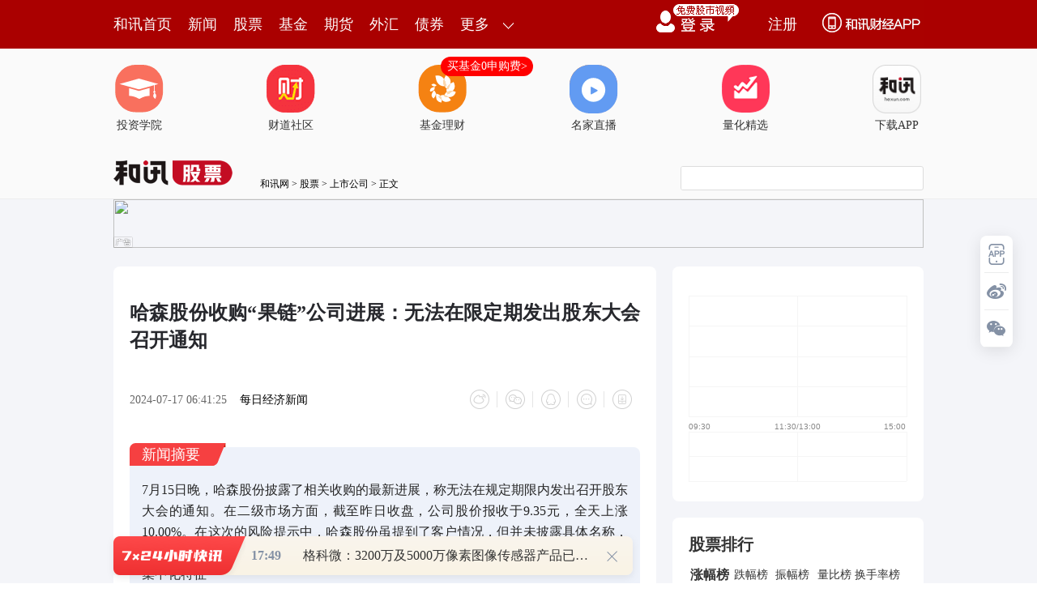

--- FILE ---
content_type: text/html
request_url: https://stock.hexun.com/2024-07-17/213595131.html
body_size: 11328
content:


<!DOCTYPE html>
<html><base href="stock.hexun.com">
<head>
<meta http-equiv="Content-Type" content="text/html; charset=gb2312" />
  <meta name="description" content="7月15日晚，哈森股份披露了相关收购的最新进展，称无法在规定期限内发出召开股东大会的通知。在二级市场方面，截至昨日收盘，公司股价报收于9.35元，全天上涨10.00%。在这次的风险提示中，哈森股份虽提到了客户情况，但并未披露具体名称，仅提到，重组的标的公司下游客户集中度较高、客户对供应链集中管控、产业链呈现集中化特征">
  <meta name="keywords" content="哈森股份,服装家纺,江苏省,新零售,电子商务,智能制造,产业链,收购">
<meta http-equiv="mobile-agent" content="format=xhtml; url=http://m.hexun.com/stock/2024-07-17/213595131.html"> 
<meta http-equiv="mobile-agent" content="format=html5; url=http://m.hexun.com/stock/2024-07-17/213595131.html">

<meta http-equiv="X-UA-Compatible" content="IE=Edge,chrome=1"> 
<meta name="renderer" content="webkit"> 
<script src="https://web.hexun.com/m/modules/modelJump.0.0.1.min.js"></script> 
<script src="https://web.hexun.com/pc/libs/tingyun/tingyun-rum.js"></script>  

<title>哈森股份收购“果链”公司进展：无法在限定期发出股东大会召开通知-股票频道-和讯网</title>
<link href="https://web.hexun.com/pc/css/article.css" rel="stylesheet" type="text/css" />
<script src="https://i6.hexun.com/zl/tool/jquery-1.8.3.min.js"></script>

<link href="https://logintool.hexun.com/OtherInterFace/style/newbase.css" rel="stylesheet" type="text/css">

<base target="_blank" />
<script src="https://utrack.hexun.com/dp/hexun_dplus_ver1.0.1.js" charset="gb2312"></script>


<script>
var newsextflow = 0;
var newskeywords = "哈森股份,服装家纺,江苏省,新零售,电子商务,智能制造,产业链,收购";
var newscolumnid = "100235849";



	
var dplus_pageview = { "CHANNEL": "股票", "LEVEL": "股票首页>上市公司>公司要闻", "TYPE": "正文页", "TITLE": "", "ARTICLEID": "0", "MEDIA": "", "AUTHER": "", "TIME": "", "DATAILTYPE": "", "KEYWORD": "", "COEFFICIENT": "3", "PLATFORM": "WEB" };


        <!-- bean:text -->
	       <!-- 处理组图 todo -->
		     <!-- 处理组图结束 -->
			   <!-- 正文页特殊处理开始 -->
			   <!-- 新闻频道 -->
			  
			   
			   
	  
       <!-- bean:navigation -->
		  
		    <!-- getParentEntity方法 -->
			
	   
          


</script>
<link rel="canonical" href="http://stock.hexun.com/2024-07-17/213595131.html">
   <meta property="bytedance:published_time" content="2024-07-17T06:41:25+08:00"/>
   <meta property="bytedance:updated_time" content="2024-07-17T06:41:25+08:00"/>
<meta property="og:type" content="news">
<meta property="og:url" content="http://stock.hexun.com/2024-07-17/213595131.html">
<meta property="og:site_name" content="和讯网">
<meta property="og:title" content="哈森股份收购“果链”公司进展：无法在限定期发出股东大会召开通知-股票频道-和讯网">
<meta property="og:image" content="http://i0.hexun.com/2020-01-09/199909388.jpg">
<meta property="og:description" content="7月15日晚，哈森股份披露了相关收购的最新进展，称无法在规定期限内发出召开股东大会的通知。在二级市场方面，截至昨日收盘，公司股价报收于9.35元，全天上涨10.00%。在这次的风险提示中，哈森股份虽提到了客户情况，但并未披露具体名称，仅提到，重组的标的公司下游客户集中度较高、客户对供应链集中管控、产业链呈现集中化特征">
</head>
<body>

 

<!-- adhoc sdk --> 
<script src="https://web.hexun.com/pc/modules/hxpctraffic.0.0.1.min.js"></script>
 
<script src="https://web.hexun.com/pc/libs/qrcode.min.js"></script>
<script src="https://web.hexun.com/pc/js/member_subscribe.js"></script>
<script src="https://web.hexun.com/m/modules/sensors.min.js" charset="utf-8"></script>
<script src="https://web.hexun.com/pc/js/articleAB.js?v=202405051001"></script>
	<div class="mask" ></div>
<!-- adhoc sdk end -->
<script src="https://i5.hexun.com/zl/hx/articlePage/js/articleTop.js"></script>
<script src="https://logintool.hexun.com/OtherInterFace/js/popup_v2.js" type="text/javascript" charset="gb2312"></script>
<div class="toolbar-box" style="height: 60px">
<div class="toolbar" id="t-float">
	<div class="toolbarC clearfix">
		<div class="toolbarCL clearfix">
			<div class="navL clearfix">
					<a href="http://www.hexun.com/" class="l1">和讯首页</a>
				<a href="http://news.hexun.com/" class="l1">新闻</a>
				<a href="http://stock.hexun.com/" class="l1">股票</a>
				<a href="http://funds.hexun.com/" class="l1">基金</a>
				<a href="http://futures.hexun.com/" class="l1">期货</a>
				<a href="http://forex.hexun.com/" class="l1">外汇</a>
				<a href="http://bond.hexun.com/" class="l1 end">债券</a>				<div class="more">
					<div class="bn">更多</div>
					<div class="mLink">
						<ul class="clearfix">
							<li><a href="http://bank.hexun.com/">银行</a></li>
							<li><a href="http://insurance.hexun.com/">保险</a></li>
							<li><a href="http://gold.hexun.com/">黄金</a></li>
							<li><a href="http://trust.hexun.com/">信托</a></li>
							<li ><a href="http://money.hexun.com/">理财</a></li>
							<li><a href="http://iof.hexun.com/">互金</a></li>
							<li class="pr"><a href="http://zhongchou.hexun.com/" >众筹</a><em></em></li>
							<li><a href="http://p2p.hexun.com/">P2P</a></li>
							<li><a href="http://quote.hexun.com/">行情</a></li>
							<li><a href="http://data.hexun.com/">数据</a></li>
							<li><a href="http://hk.stock.hexun.com/">港股</a></li>
							<li><a href="http://stock.hexun.com/usstock/">美股</a></li>
							<li><a href="http://stock.hexun.com/newstock/">新股</a></li>
							<li><a href="http://funds.hexun.com/smjj/">私募</a></li>
							<li><a href="http://pe.hexun.com/">创投</a></li>
							<li><a href="http://xianhuo.hexun.com/">现货</a></li>
							<li><a href="http://qizhi.hexun.com/">期指</a></li>
							<li><a href="http://nj.hexun.com/">农金</a></li>
							
							<li><a href="http://stock.hexun.com/sanban/">新三板</a></li>
							<li><a href="http://news.hexun.com/events/">时事</a></li>
							<li><a href="http://tv.hexun.com/">视频</a></li>
							<li><a href="http://opinion.hexun.com/">评论</a></li>
							<li><a href="http://news.hexun.com/socialmedia/">名家</a></li>
						
							
							<li><a href="http://house.hexun.com/">房产</a></li>
							<li><a href="http://auto.hexun.com/">汽车</a></li>
							<li><a href="http://tech.hexun.com/">科技</a></li>
							<li class="pr"><a href="http://bschool.hexun.com/">商学院</a></li></ul>
					</div>
				</div>
			</div>
		</div>
		<div class="toolbarCR">
			<!--未登录--> 
			
			<!--未登录 e--> 
			<a class="bn bnApp" style="background:url('http://img.hexun.com/zl/hx/index/images/dong.gif') no-repeat;width:82px;height:60px; -webkit-box-sizing: content-box;-moz-box-sizing: content-box;box-sizing: content-box;" href="http://news.hexun.com/2015/znxz/?utm_campaign=web_all_top"></a>
			<a href="javascript:void(0)" target="_self" onclick="popupReg()" class="bn">注册</a>
			<a href="javascript:void(0);" target="_self" class="loginBn" onclick="popupLogin()"></a>
			<!--已登录--> 
			<div class="YesLogin claerfix">
				<div class="username"></div>
				<div class="round"></div>
				<div class="menu">
					<ul>
						<li class="s">
							<a href="http://i.hexun.com/">个人门户</a>
							
						</li>
						<li>
							<a href="http://epay.hexun.com/">钱包</a>
						</li>
						<li class="end"><a href="http://hexun.com/newHome/set/userinfo">设置</a></li>
					</ul>
				</div>
			</div>
			<!--已登录 e--> 
		</div>
	</div>
	<script>articleTop.scrollTop();articleTop.isLogin();</script>
</div>
</div>   
<div class="articleTopBg_member">


<style>
.imgLink li{margin-right: 124px;}
</style> 
<div class="layout mg imgLink pt20"> 
 <ul class="clearfix"> 
  <li class="i2"><a href="https://www.homeway.com.cn/lesson/index.html?utm_campaign=web_news_lesson"><em></em>投资学院</a></li> 
  <li class="i3"><a href="https://www.homeway.com.cn/?utm_campaign=web_news_caidao"><em></em>财道社区</a></li> 
  <li class="i4"><a href="http://licaike.hexun.com/"><em></em>基金理财</a><a href="https://www.licaike.com/aitou/activity.html?utm_campaign=web_icon" class="li_float">买基金0申购费&gt;</a></li> 
  <li class="i1"><a href="https://zhibo.homeway.com.cn/?utm_campaign=web_news_zhibo"><em></em>名家直播</a></li> 
  <!--li class=i6><a href="http://www.baohejr.com/"><em></em>宝和金融</a></li--> 
  <!--li class="i7"><a href="http://www.fangxinbao.com/"><em></em>放心保</a></li--> 
  <li class="i8"><a href="https://www.homeway.com.cn/lianghua/index.html?utm_campaign=hxpc_news_lianghua"><em></em>量化精选</a></li> 
  <!--<li class="i9"><a href="http://ds.hexun.com/"><em></em>期货大赛</a></li>--> 
  <li class="i12"><a href="http://news.hexun.com/2015/znxz/?utm_campaign=web_all_top"><em></em>下载APP</a></li> 
 </ul> 
</div>   

	<div class="logonav clearfix">

<div class="fl headerL">

				<a href="http://www.hexun.com" target="_blank"><img alt="" src="https://web.hexun.com/pc/img/logo_2021_new_black.png" /></a>
		<a href="http://www.hexun.com" target="_blank" id="subChannelLogo"><img alt="" src="http://img.hexun.com/images2008/emp.gif" /></a>

</div>
		<div id="slogen" class="fl"></div>
		<div class="links"><a href=http://www.hexun.com>和讯网</a> &gt; <a href=http://stock.hexun.com>股票</a> &gt; <a desc = "lm" href=http://stock.hexun.com/company>上市公司</a> > 正文</div> 

<div class="topSearch">
			<form id="hexunsearch2015" name="hexunsearch2015" method="post" target="_blank" onsubmit="return false;">
				<div class="s_m fr">
					<input type="text" class="hx_inp" id="textMessage2015"  value="" autocomplete="off" style="color: rgb(133,133, 133);">
					<input type="button" class="hx_btn" id="btnSearch">
					<input id="stockkey" type="hidden" name="key" value="1">
					<input id="stocktype" type="hidden" name="type" value="all">
				</div>
			</form>
			<div id="searchInfPanel"></div>
			<script type="text/javascript" src="https://img.hexun.com/search/2014/js/config.js"></script>
			<script type="text/javascript" src="https://img.hexun.com/zl/hx/articlePage/js/search.js"></script>
			<script type="text/javascript">
				hexun.common.Search.get().init({
					url:"https://so.hexun.com/ajax.do",//数据地址
					inputID:"textMessage2015",//搜索框地址ID
					containerID:"searchInfPanel",//联想容器ID
					config:urlConfigList,//链接配置
					searchBtnID:"btnSearch",//搜索按钮的ID
					openNewPage:true//是否新打开页面,不传时就是在当前页打开
				});
			</script>
		</div>
	</div>
</div>
<div class="member_detail_wrap">
	<div class="layout mg clearfix">
	    <div class="layout" id="tonglan_0"></div>
		<div class="w600" id="tonglan_1"></div>
		<div class="w300" id="rightbtn_1"></div>
	</div>
<div class="member_detail_layout clearfix">
<div class="w670">
		<div class="art_context">
        <span class="member_vip" id="member_vip"></span>
<div class="articleName">
	<h1>哈森股份收购“果链”公司进展：无法在限定期发出股东大会召开通知</h1>
	<div class="clearfix">
		<div class="tip fl">
			<span class="pr20">2024-07-17 06:41:25</span>
			  <a href="http://www.nbd.com.cn/articles/2024-07-16/3469718.html" target="_blank" rel="nofollow">每日经济新闻</a>&nbsp;
		  
		</div>
		<div id="share"></div>

		<div class="line"></div>
		<a href="#anchorC" class="cs" target="_self"></a>
        <a href="http://news.hexun.com/2015/znxz/?utm_campaign=web_commentright" class="appbtn" style="width: 116px;height: 36px;float: left;display: inline;margin-right: 10px;background: url('http://img.hexun.com/zl/hx/articlePage/images/appbtn.png') no-repeat;" target="_blank"></a>
	</div>
</div>


 
                    <!-- 新闻摘要 begin -->
                      <div class="news-abstract">
                        <div class="news-abstract-title">新闻摘要</div>
                        <div class="news-abstract-content">7月15日晚，哈森股份披露了相关收购的最新进展，称无法在规定期限内发出召开股东大会的通知。在二级市场方面，截至昨日收盘，公司股价报收于9.35元，全天上涨10.00%。在这次的风险提示中，哈森股份虽提到了客户情况，但并未披露具体名称，仅提到，重组的标的公司下游客户集中度较高、客户对供应链集中管控、产业链呈现集中化特征</div>
                      </div>
                    <!-- 新闻摘要 end -->



<div class="art_contextBox">
	 <p style="text-indent:2em;">7月15日晚，<a href='http://stockdata.stock.hexun.com/603958.shtml' onmouseover=showImage('stock','1_603958',this,event,'1770') target='_blank'>哈森股份</a>(<a href='http://stockdata.stock.hexun.com/603958.shtml' target='_blank'>603958</a>)（SH603958，股价9.35元，市值20.51亿元）披露了相关收购的最新进展，称无法在规定期限内发出召开股东大会的通知。</p><p style="text-indent:2em;">在二级市场方面，截至昨日（7月16日）收盘，公司股价报收于9.35元，全天上涨10.00%。</p><p style="text-indent:2em;">由此来看，市场对于哈森股份上述消息并不感到悲观。</p><p style="text-indent:2em;"><strong>今年初发起收购</strong></p><p style="text-indent:2em;">据悉，2024年1月15日晚，哈森股份公告拟通过发行股份及支付现金方式，购买江苏朗迅工业智能装备有限公司（以下简称江苏朗迅）90%股权、苏州晔煜企业管理合伙企业（有限合伙）23.08%出资份额，以及苏州郎克斯精密五金有限公司（以下简称苏州郎克斯）45%股权。</p><p style="text-indent:2em;">据《每日经济新闻》记者了解，当时，哈森股份仅表示，标的公司对A公司存在较大依赖。1月17日晚，哈森股份披露了首份股价异动公告。在风险提示中，哈森股份并未提及标的公司的客户情况。</p><p style="text-indent:2em;">2024年1月18日晚间，哈森股份披露<a href='http://stock.hexun.com' target='_blank'>股票</a>交易风险提示公告。在这次的风险提示中，哈森股份虽提到了客户情况，但并未披露具体名称，仅提到，重组的标的公司下游客户集中度较高、客户对供应链集中管控、产业链呈现集中化特征。</p><p style="text-indent:2em;">1月19日，公司股价再次涨停。当日晚间，哈森股份终于直言，本次重组的标的公司苏州郎克斯对苹果产业链存在重大依赖。苏州郎克斯主要为苹果产业链厂商提供手机边框等结构件受托加工服务，未来如果苹果产业链需求发生变动，则可能会对苏州郎克斯产生重大不利影响。</p><p style="text-indent:2em;"><strong>尽调等工作稳步推进</strong></p><p style="text-indent:2em;">此外，《每日经济新闻》记者了解到，江苏朗迅向苹果产业链厂商主要销售iPad、笔记本电脑的组装类设备，2023年以来，由于上游客户采购变化，江苏朗迅需要向苹果产业链厂商直接销售组装类设备，未来相关业务开展存在一定的不确定性。</p><p style="text-indent:2em;">根据未经审计的<a href='http://datainfo.stock.hexun.com/' target='_blank'>数据</a>，江苏朗迅2022年度、2023年度苹果产业链收入占其总收入的比例分别约为90%和40%；苏州郎克斯2022年度、2023年度苹果产业链收入占其总收入的比例分别为96%和89%。</p><p></p><p style="text-indent:2em;">7月15日晚，哈森股份披露最新进展称，自交易预案披露以来，公司及相关各方积极推进本次交易所涉及的审计、评估、尽职调查等各项工作。截至目前，本次交易所涉及的审计、评估和尽职调查等工作仍在稳步推进中。因此，公司预计无法在规定期限内发出召开股东大会的通知。公司将在相关工作完成后，按照法律法规的规定履行本次交易有关的审批决策及信息披露程序。</p>


     <div style="text-align:left;font-size:14px;color:#999;">（责任编辑：张洋 HN080）</div>

</div>
  <div class="showAll"><span>看全文</span></div>
  <div class="showAllImg" style="margin-bottom:20px; padding:8px 0 0 8px; height:120px; margin-top:15px;background:url(http://i0.hexun.com/2016/pc/ad/bannercode/img/bg_btm.png)"></div>
</div>
  
		<!--评论-->
		<div class="comments">
           <div class="tit"><strong>写评论</strong><span>已有<i id="commentsSum"></i>条评论</span><a href="http://news.hexun.com/zlgy.html" target="_blank" class="zlgttext">跟帖用户自律公约</a></div>
			<div class="formContent">
				<textarea class="content" id="content"></textarea>
			</div>
			<div class="formSubmit clearfix"><span class="bn" data="only">提 交</span><span class="tip">还可输入<i class="maxNum">500</i>字</span> </div>
			<div class="pt20">
				<h3 class="commentsTit">最新评论</h3>
                                       <div id="commentsHideUserName"></div>
				<div id="commentsBox"></div>
			</div>
			<div class="showAllComments"><span>查看剩下<i>100</i>条评论</span></div>
		</div>
		<!--评论 e-->
		
		<!-- 有问必答 begin -->
                <div class="member_detail_box qa">
                    <h4>有问必答<span>- 持牌正规投资顾问为您答疑解惑</span></h4>
                    <ul id="qa-list"></ul>
                    <div class="qa-more" id="qa-more"></div>
                    <div class="qa-content" id="qa-content">
                        <img src="https://web.hexun.com/pc/img/qa-content-bg.png" class="qa-content-bg" />
                        <img src="https://web.hexun.com/pc/img/qa-content-close.png" class="qa-content-close" id="qa-content-close" />
                        <div class="qa-content-info">
                            <div class="qa-content-title">加仓还是减仓？专家免费股票走势判断<br/>还可免费试听直播</div>
                            <img src="https://web.hexun.com/pc/img/qa-qrcode.png" class="qa-qrcode" />
                            <div class="qa-content-tip">扫码添加专业投顾免费领取</div>
                        </div>
                    </div>
                </div>
                <!-- 有问必答 end -->

                <!-- 相关推荐 begin -->
					
					
					
					
					
					
					
					
					    <div class="member_detail_box relevant">
                    <h4>相关推荐</h4>
                    <ul>

<!--li><a href="http://opinion.hexun.com/2018-10-26/195007813.html"><img src="http://img.hexun.com/zl/hx/articlePage/images/tmpl1030.png" /><span>当年万人逃港事件，促使设立深圳经济特区 | 《我们的四十年》</span></a></li--> 
						          <li><a href="http://stock.hexun.com/2024-07-16/213594346.html" class="relevant-image" target="_blank"> <img src="http://i9.hexun.com/2020-01-09/199909886.jpg" alt="宏灿股份（870029）：拟将共享二轮车项目经营权转让给上海宏灿瑶慧信息科技有限公司"/></a><div class="relevant-info"><a href="http://stock.hexun.com/2024-07-16/213594346.html" class="relevant-title" target="_blank">宏灿股份（870029）：拟将共享二轮车项目经营权转让给上海宏灿瑶慧信息科技有限公司</a><p>刘静&nbsp;&nbsp;07-16&nbsp;&nbsp;22:18</p></div></li><li><a href="http://stock.hexun.com/2024-07-16/213594345.html" class="relevant-image" target="_blank"> <img src="http://i0.hexun.com/2020-01-09/199909898.jpg" alt="惠之星（874357）：拟以2750万元购买组装一条新的高精密涂布生产线"/></a><div class="relevant-info"><a href="http://stock.hexun.com/2024-07-16/213594345.html" class="relevant-title" target="_blank">惠之星（874357）：拟以2750万元购买组装一条新的高精密涂布生产线</a><p>周文凯&nbsp;&nbsp;07-16&nbsp;&nbsp;22:18</p></div></li><li><a href="http://stock.hexun.com/2024-07-16/213594344.html" class="relevant-image" target="_blank"> <img src="http://i8.hexun.com/2015-11-18/180645940.jpg" alt="新三板创新层公司贺祥智能新增专利信息授权：“一种车顶喷涂装置”"/></a><div class="relevant-info"><a href="http://stock.hexun.com/2024-07-16/213594344.html" class="relevant-title" target="_blank">新三板创新层公司贺祥智能新增专利信息授权：“一种车顶喷涂装置”</a><p>刘畅&nbsp;&nbsp;07-16&nbsp;&nbsp;22:18</p></div></li><li><a href="http://stock.hexun.com/2024-07-16/213594340.html" class="relevant-image" target="_blank"> <img src="http://i9.hexun.com/2020-01-09/199909886.jpg" alt="峰杰股份（871987）：枣庄兴盈投资合伙企业增持公司流通股约115万股"/></a><div class="relevant-info"><a href="http://stock.hexun.com/2024-07-16/213594340.html" class="relevant-title" target="_blank">峰杰股份（871987）：枣庄兴盈投资合伙企业增持公司流通股约115万股</a><p>刘静&nbsp;&nbsp;07-16&nbsp;&nbsp;22:17</p></div></li><li><a href="http://stock.hexun.com/2024-07-16/213594288.html" class="relevant-image" target="_blank"> <img src="http://i5.hexun.com/2020-01-09/199909930.jpg" alt="金三角（837424）：温州新三角投资有限公司增持约113万股"/></a><div class="relevant-info"><a href="http://stock.hexun.com/2024-07-16/213594288.html" class="relevant-title" target="_blank">金三角（837424）：温州新三角投资有限公司增持约113万股</a><p>刘畅&nbsp;&nbsp;07-16&nbsp;&nbsp;22:15</p></div></li><li><a href="http://stock.hexun.com/2024-07-16/213594284.html" class="relevant-image" target="_blank"> <img src="http://i6.hexun.com/2020-01-09/199909888.jpg" alt="中孚环境（870710）：拟收购自然人石春香所持的瑞尔德16.3%的股权"/></a><div class="relevant-info"><a href="http://stock.hexun.com/2024-07-16/213594284.html" class="relevant-title" target="_blank">中孚环境（870710）：拟收购自然人石春香所持的瑞尔德16.3%的股权</a><p>周文凯&nbsp;&nbsp;07-16&nbsp;&nbsp;22:13</p></div></li><li><a href="http://stock.hexun.com/2024-07-16/213594283.html" class="relevant-image" target="_blank"> <img src="http://i7.hexun.com/2020-01-09/199909387.jpg" alt="交投智能（874342）：拟共同出资设立项目公司"/></a><div class="relevant-info"><a href="http://stock.hexun.com/2024-07-16/213594283.html" class="relevant-title" target="_blank">交投智能（874342）：拟共同出资设立项目公司</a><p>贺翀&nbsp;&nbsp;07-16&nbsp;&nbsp;22:13</p></div></li><li><a href="http://stock.hexun.com/2024-07-16/213594280.html" class="relevant-image" target="_blank"> <img src="http://i2.hexun.com/2020-01-09/199909884.jpg" alt="芃泰发展（838440）：李文文通过大宗交易方式减持所持有芃泰发展约12万股股份"/></a><div class="relevant-info"><a href="http://stock.hexun.com/2024-07-16/213594280.html" class="relevant-title" target="_blank">芃泰发展（838440）：李文文通过大宗交易方式减持所持有芃泰发展约12万股股份</a><p>张晓波&nbsp;&nbsp;07-16&nbsp;&nbsp;22:11</p></div></li> 
				</ul>
			               </div> 

                <!-- 相关推荐 end -->
		
	  </div>
	  
	  <div class="w310">
		<!--投顾志--> 

<div class="member_detail_box">
<div id="hot-read" class="right-list h pd20">
                        <h3 class="member_rTit">热门阅读</h3>
                        <ul class="top10 hot_top"></ul>
                </div>
                <script>
                $(function () {
                            var hotRead = [];
                            $.ajax({
                                url: 'https://m.hexun.com/api/getHotFocus',
                                type: 'GET',
                                dataType: 'jsonp',
                                success: function (res) {
                                    if (res.length) {
                                        var data = res.slice(0, 10), i = 0;
                                        for (; i < data.length; i++) {
                                            var item = data[i], topThree = i < 3 ? ('top' + (i + 1)) : '',
                                            topNum = i < 3 ? '' : i + 1
                                            hotRead.push('<li class="' + topThree + '"><em>' + topNum + '</em><a href="' + item.newsUrl + '" class="f16" target="_blank">' + item.title + '</a></li>');
                                        }
                                        $('#hot-read ul').html(hotRead.join(''));
                                        $('#hot-read').show();
                                    }
                                }
                            });
                        });
                </script>
<!-- 咨询对话框 begin -->
    <script language="javascript" charset="utf-8" src="https://web.hexun.com/pc/js/consult_dialog.js"></script>
    <script>
    var consultDialogFunc = new consultDialog({
        locale: 2,
        fromSource: '正文页'
    });
    </script>
    <!-- 咨询对话框 end -->
                
</div>
<div class="mtop20 member_detail_box">
                <iframe src="" width="270" height="370" frameborder="0"  marginwidth="0" marginheight="0" scrolling="no" frameborder="No" border="0" class="pd20" id="rightIframe">
</iframe>
</div>
<div class="member_detail_box mtop20 pd20">
 <div id="hx-original" class="right-list h">
                        <h3 class="member_rTit">和讯特稿</h3>
                        <ul class="top10 tegao_top"></ul>
 </div>
                <script>
                $(function () {
                            var hxOriginal = [];
                            $.ajax({
                                url: 'https://opentool.hexun.com/MongodbNewsService/newsListPageByJson.jsp?id=187804274&s=10&cp=1&priority=0',
                                type: 'GET',
                                dataType: 'jsonp',
                                success: function (res) {
                                    if (res.result.length) {
                                        var data = res.result.slice(0, 10), i = 0;
                                        for (; i < data.length; i++) {
                                            var item = data[i], topThree = i < 3 ? ('top' + (i + 1)) : '',
                                            topNum = i < 3 ? '' : i + 1
                                            hxOriginal.push('<li class="' + topThree + '"><em>' + topNum + '</em><a href="' + item.entityurl + '" class="f16" target="_blank">' + item.title + '</a></li>');
                                        }
                                        $('#hx-original ul').html(hxOriginal.join(''));
                                        $('#hx-original').show();
                                    }
                                }
                            });
                        });
                </script>
 <div style="margin-left:-15px; margin-top:20px" id="qizhi_2"></div>				
</div>   
		<!--投顾志 e--> 
	

 
		 

 
		





<div class="member_detail_box mtop20">
	<div id="recommend-read" class="right-list h pd20">
		<h3 class="member_rTit">推荐阅读</h3>
		<ul class="top10 tuijian_top"></ul>
	</div>
	<script>
		$(function () {
			var recommendRead = [];
			$.ajax({
				url: 'https://nwapi.hexun.com/pc/hot',
				type: 'GET',
				dataType: 'jsonp',
				success: function (res) {
					if (res.datas.length) {
						var data = res.datas.slice(0, 10), i = 0;
						for (; i < data.length; i++) {
							var item = data[i], topThree = i < 3 ? ('top' + (i + 1)) : '',
							topNum = i < 3 ? '' : i + 1;
							recommendRead.push('<li class="' + topThree + '"><em>' + topNum + '</em><a href="' + item.url + '" class="f16" target="_blank">' + item.title + '</a></li>');
						}
						$('#recommend-read ul').html(recommendRead.join(''));
						$('#recommend-read').show();
					}
				}
			});
		});
	</script>
</div>


	</div>
   </div>
</div>
<script src="https://img.hexun.com/zl/tool/autosize.js" charset="gb2312"></script>

<script src="https://web.hexun.com/pc/js/article.js" charset="gb2312"></script>


 

<!--footer--> 
<div class="footer"> 
 <div class="link"> 
  <div class="con"> 
   <a href="https://corp.hexun.com/yjfk/" id="hexunUserSuggest">举报/投诉/意见反馈</a> - 
   <a href="http://corp.hexun.com/contact/index.html">联系我们</a> - 
   <a href="http://corp.hexun.com/default/index.html">关于我们</a> - 
   <a href="http://corp.hexun.com/adcenter/index.html">广告服务</a> 
  </div> 
 </div> 
 <div class="txt" id="channelCopy">和讯网违法和不良信息/涉未成年人有害信息举报电话：010-65880240&nbsp;客服电话：010-85650688&nbsp;传真：010-85650844&nbsp;邮箱：yhts#staff.hexun.com(发送时#改为@)<br>本站郑重声明：和讯网 北京和讯在线信息咨询服务有限公司所载文章、数据仅供参考，投资有风险，选择需谨慎。<a target="_blank" href="http://corp.hexun.com/sm/index.html">风险提示</a><br>[<a href="http://img.hexun.com/2015/company/ICP100713/index.html">京ICP证100713号</a>]&nbsp;&nbsp;<a href="https://fs-cms.hexun.com/upload/2025-01-13/xinwen20270403.jpg">互联网新闻信息服务许可</a>&nbsp;<a href="http://img.hexun.com/2014/company/B220090331/index.html">增值电信业务经营许可证[B2-20090331]</a>　广告经营许可证[京海工商广字第0407号]&nbsp;<a href="https://img.hexun.com/chzzzs.jpg" rel="nofollow">乙级测绘资质证书[乙测资字11513208]</a>&nbsp;<a href="http://img.hexun.com/2014/company/Broadcast707/">广播电视节目制作经营许可证（京）字第707号</a>&nbsp;[<a href="http://img.hexun.com/2014/company/JWW2014/index.html">京网文[2014]0945-245号</a>]&nbsp;<a href="http://img.hexun.com/2023/drug_registration.pdf" rel="nofollow">药品医疗器械网络信息服务备案-（京）网药械信息备字（2023）第00216号</a>&nbsp;<a target="_blank" href="https://beian.miit.gov.cn/">京ICP备10021077号</a><br><div class="icp"><a class="icpico" href="http://www.beian.gov.cn/portal/registerSystemInfo?recordcode=11010502041727" target="_blank"><img src="https://img.hexun.com/www/ghs.png"><p>京公网安备&nbsp;11010502041727号</p></a></div>Copyright&#169;和讯网&nbsp;北京和讯在线信息咨询服务有限公司&nbsp;All&nbsp;Rights&nbsp;Reserved&nbsp;版权所有&nbsp;复制必究<br><br></div> 
</div> 
<script src=" https://web.hexun.com/pc/js/inc_2015_new.js?date=201406191425"></script> 
<script src="https://utrack.hexun.com/track/track_hx.js"></script>
<!--script src="http://news.hexun.com/js/count.js?date=200911261100"></script--> 
<script language="javascript" src="https://img.hexun.com/hx_news/hx_news_finalpage.js"></script> 
<script type="text/javascript"> 
(function(){
	//全站通发广告
	var reg=/\/\d{9}(_\d+)?.(html|html\?\w*)$/;		
	if(reg.test(location.href) && location.href.indexOf('crudeoil')<0){
	   document.write('<script type="text/javascript" src="https://itv.hexun.com/lbi-html/ly/2011/allPages/hx_page_tempAd.js"><\/script>');
	}
})()
</script>
<script src="https://img.hexun.com/zt/articleAd/js/popAd.js"></script>
    <script>
  setTimeout(function(){
            typeof $.hxpctraffic !== "undefined" && $.hxpctraffic("HXGG20190415",false, "浏览事件");
        },50)
    </script>
<script type="text/javascript">var uweb_protocol = (("https:" == document.location.protocol) ? " https://" : " http://");document.write(unescape("%3Cscript src='" + uweb_protocol + "utrack.hexun.com/dp/hexun_uweb.js' type='text/javascript'%3E%3C/script%3E"));</script>
<!--<script language="javascript" src="https://img.hexun.com/2016/pc/ad/bannercode/js/201808070942/appDplus.js"></script>-->
<script language="javascript" src="https://web.hexun.com/pc/ad/js/appDplus.js"></script>
<script language="javascript" src="https://web.hexun.com/pc/modules/hexunhm.js"></script>  

 

 


	   <div id="pageTail"></div>
	      <script language="javascript" src="https://hxjstool.hexun.com/stock/hx_pageMediaControl.js"></script>
	   <script language="javascript" src="https://img.hexun.com/hx_stock/hx_stock_finalpage.js"></script>
</body>
<script type="application/ld+json">
{
"@context": "https://zhanzhang.baidu.com/contexts/cambrian.jsonld",
"@id": "http://stock.hexun.com/2024-07-17/213595131.html",
"title": "哈森股份收购“果链”公司进展：无法在限定期发出股东大会召开通知-股票频道-和讯网",
"description": "7月15日晚，哈森股份披露了相关收购的最新进展，称无法在规定期限内发出召开股东大会的通知。在二级市场方面，截至昨日收盘，公司股价报收于9.35元，全天上涨10.00%。在这次的风险提示中，哈森股份虽提到了客户情况，但并未披露具体名称，仅提到，重组的标的公司下游客户集中度较高、客户对供应链集中管控、产业链呈现集中化特征",
"upDate":  "2024-07-17T06:41:25"
"pupDate":  "2024-07-17T06:41:25"

}
</script>

	    <!--百度js推送-->
		<script>
	
		(function(){
			var bp = document.createElement('script');
			var curProtocol = window.location.protocol.split(':')[0];
			if (curProtocol === 'https'){
		   bp.src = 'https://zz.bdstatic.com/linksubmit/push.js';
		  }
		  else{
		  bp.src = 'http://push.zhanzhang.baidu.com/push.js';
		  }
			var s = document.getElementsByTagName("script")[0];
			s.parentNode.insertBefore(bp, s);
		})();
		</script>
		<!--百度js推送end-->

<script src="https://i5.hexun.com/zl/hx/articlePage/js/articleTop.js"></script>

<script src="https://logintool.hexun.com/OtherInterFace/js/popup_v2.js" type="text/javascript" charset="gb2312"></script>

	<style type="text/css">
	.sourcePopwin{  position: fixed; left:50%; top:300px; width: 660px; height: 403px;margin-left: -500px; z-index: 1000003; display: none; background: url(http://i0.hexun.com/2016/pc/ad/bannercode/img/popBg.png);}
	.authorized{background: #fc527f; padding: 0 25px; height: 32px; line-height: 32px; text-align: center; font-size: 16px; display: inline-block; color: #fff; position: absolute; top:330px; left:280px; border-radius: 16px; cursor: pointer;}
	.sourcePopwinImg{ text-align: center; position: absolute; top:210px; left:280px;}
	.closesourceBtn{position: absolute; top:0px; right:0px; display: block;width: 40px; height: 40px; cursor: pointer; }
	.mask{width: 100%; height: 100%; background: rgba(0, 0, 0, 0.6);position: fixed;top: 0;left: 0;z-index: 1000002;display: none;}
	.tipsP{ text-align: center;width: 100%; bottom: 15px; left: 0; color: #363636; position: absolute;}
	</style>

			<style>
				.like ul{
					width: 600px;
					height: 208px;
					overflow: hidden;
				}
				.like li{
					margin-right: 0;
					margin-left: 30px;
				}
				.like li:first-child{
					margin-left: 0;
				}
			</style>

<style>
.ztName a {
    text-decoration: none;
    color: #000;
}
.ztName a:hover {
    text-decoration: underline;
    color: #a00;
}
</style>



    <!-- 弹窗样式Start -->
    <style>
    * {
        margin: 0;
        padding: 0;
    }
    
    a {
        text-decoration: none;
    }
    
    li {
        list-style: none;
    }
    
    #newsPopWin {
        width: 662px;
        height: 194px;
        background-color: #ffedee;
        position: fixed;
        left: 0;
        bottom: 0;
        overflow: hidden;
        display:none;
    }
    
    #clsBtn {
        background: url('http://i7.hexun.com/2017-06-02/189455855.png');
        width: 10px;
        height: 10px;
        cursor: pointer;
        float: right;
        margin-top: 12px;
        margin-right: 10px;
    }
    
    #imgBox,
    #imgBox a {
        display: inline-block;
        float: left;
    }
    
    #imgBox a {
        width: 180px;
        height: 135px;
        border: 1px solid #f6b3b8;
        margin-top: 26px;
        margin-left: 26px;
        position: relative;
        z-index: 1000;
        overflow: hidden;
    }
    
    #imgBox img {
        width: 100%;
        height: 100%;
        transition: 0.8s;
        -moz-transition: 0.8s;
        -webkit-transition: 0.8s;
        -o-transition: 0.8s;
        -ms-transition: 0.8s;
    }
    
    #imgBox img:hover {
        transform: scale(1.2);
        -moz-transform: scale(1.2);
        -webkit-transform: scale(1.2);
        -o-transform: scale(1.2);
        -ms-transform: scale(1.2);
    }
    
    #newsPopWin ul {
        float: left;
        display: inline-block;
        width: 394px;
        vertical-align: top;
        margin-top: 26px;
        margin-left: 32px;

    }
    
    #newsPopWin ul li {
        border-bottom: 1px dashed #e1d8d9;
        padding-bottom: 10px;
        padding-top: 10px;
    }
    
    #newsPopWin ul li:first-child {
        padding-top: 0;
    }
    
    #newsPopWin ul li:last-child {
        border-bottom: none;
        padding-bottom: 0;
    }
    
    #newsPopWin ul li a {
        color: #000;
        font-family: "Microsoft Yahei";
        font-size: 20px;
    }
    
    #wk {
        width: 180px;
        height: 135px;
        border: 1px solid #f6b3b8;
        position: absolute;
        top: 35px;
        left: 35px;
    }
    </style>
    <!-- 弹窗样式End -->
</html>
			
			
		


--- FILE ---
content_type: text/html; charset=GBK
request_url: https://h05hxsame.hexun.com/s?z=hexun&c=1694&op=1
body_size: 528
content:
<div  style="position:relative;width:1000px;height:60px;border:none;padding:0px;margin:0px;overflow:hidden;"><a href="https://h05hxsame.hexun.com/c?z=hexun&la=0&si=1&cg=101&c=1694&ci=41&or=6849&l=29675&bg=29675&b=31175&ud=&u=https://web.hexun.com/pc_new/hexunSelection.html" rel="nofollow" target="_blank"><img src="https://fs-cms.hexun.com/img/2025/11/17/1763346166532.jpg" style="width:1000px;height:60px;border:none;" /></a><a href="https://h05hxsame.hexun.com/c?z=hexun&la=0&si=1&cg=101&c=1694&ci=41&or=6849&l=29675&bg=29675&b=31175&ud=&u=https://web.hexun.com/pc_new/hexunSelection.html" rel="nofollow" target="_blank"><div style="position:absolute; left: 0px; bottom: 0px; width: 24px; height: 14px; z-index: 12; background: url(https://itv.hexun.com/lbi-html/ly/2018neiguang/guanggaobiaoshi/leftbottom_new.png) no-repeat;"></div></a></div>
<script>
if('http://'!='http://' && 'http://'!=''){document.write('<img src="http://" width="0" height="0" />');}
</script>

--- FILE ---
content_type: text/html;charset=GBK
request_url: https://opentool.hexun.com/MongodbNewsService/newsListPageByJson.jsp?id=187804274&s=10&cp=1&priority=0&callback=jQuery183021669933375715256_1764842001940&_=1764842007734
body_size: 8899
content:
jQuery183021669933375715256_1764842001940( {"totalNumber":64234,"totalPage":100,"currentPage":1,"result":[{"content":"PHA+1rjK/dK7uPbQobf5tcS199X7o6y2+MfSye7b2rPJ1ri0tNK1sOW98czsu7m2vMrHuuy1xKOs\n08jG5MrHtLTStbDlvfHM7MrH1ce3+bOsuf0xJbXEo6y1q8rHv7S/tLj2ucnS0b6twazQ+LXayP3M\n7LOsuf0zODAwvNK49rnJtffV+8HLoaM8L3A+PHA+us3Rts22ucvVxb+hwN2x7cq+o6zWpMivoaLI\ny9DOu/rG98jLoaLJzNK1ur3M7L3xzOy2vMrH09DL+bHtz9a1xKOs1eLA4LfHs6PE3Lm7tPi2r8jL\nxvi1xMa31tajrLKiw7vT0LT4tq/K0LOhs8m9u73wtu61xLfFtPOjrLe0tvi98czsyNTIu8rHy/XB\nv7XEo6zBvcrQtcSzyb27vfC27tLRvq2yu7W9MS41Nc3y0trBy6OsxMfK0LOhzqrKssO00rvWsbPW\n0Pi1xMv1wb+jv9Tbw8e00zMwxOrG2rn61a7G2rv1tcTX38rGv8nE3MTc1qq1wLTwsLijrMTHvs3K\nx8H3tq/Q1NTZyMzIzLvhusO1xKGjPC9wPg==","entitytime":"12/04 17:47","entityurl":"http://stock.hexun.com/2025-12-04/222639669.html","id":222639673,"title":"和讯投顾张俊垒：持续缩量的秘密！ "},{"content":"PHA+1eLSu9bctcTQ0Mfpv8nS1Mu1ysfBrMPgsru2z7XE1fC1tLX31fujrLWrysfU2tXiwO/T0NK7\nuPa6w8/7z6Kho7rN0bbNtrnLs8Lsv7Htyr6jrL7NysfX8szsztLDx8u1wcujrNDQx+m08rW91eK4\n9s671sOjrMivyK/S0b6tysfM4cewtcTJsbW9zrvBy6Ostvi98czstcTIr8ivufvIu8rVs/bBy9K7\nuPnWubX4xvPOyLXE0fTP36GjxMfDtMHtzeLSu7j21+7X7tbY0qq1xLrDz/vPor7Nyse088XMtPK1\nvdXiuPbOu9bDo6y98czs1Nm0zrXEu9iyyMi3waLByzM4NjW149XiuPbW2NKqtcTWp7PFo6zV4rj2\n1tjSqrXE1qezxcrHsb7C1re0ta/Q0MfptcS52Lz8zrvWw6Os1rvSqtXiuPbOu9bDsrvGxs67o6y3\ntLWvu7m9q7zM0Pi1xNHT0PihozwvcD48cD7L+dLUvfHM7LTytb3V4rj2zrvWw9auuvOjrNDQx+mz\n9s/WwcvD98/UtcTWubX4xvPOyKOsy+TIu9PQMzAwMLbgvNK49rnJysfPwrX4tcSjrLWrysfV+7j2\n0NDH6dLAyLvK2NTaMzg2NbXjtcTJz7e9o6zU2tXiuPbOu9bDs/bP1sHL1rm1+Mbzzsi1xNDFusWj\nrMv50tTD98zstcTQ0Mfpt8ezo7nYvPyjrMP3zOzU2tXiuPbOu9bDsrvE3NTZzfnPwjM4NjW149Xi\nuPbOu9bDo6zS8s6qy/y1+M7ev8m1+MHLo6zL+dLUy/yx2NDr0qqz9s/W09Ky4LXE0fTP36OsyOe5\n+9PSsuCz9s/Wt7Sw/NH0z9+jrMn11sHT2tPSsuCz9s/Wt8XBv6Osu9i1vTXM7L75z9/Jz7e9tcTR\n9M/ftcS7sKOsxMfDtLT6se3PwtK7sqi1xLzTy9m3tLWvvau74bW9wLSho8v50tS21NPa1eLSu7Ko\ntcTQ0MfptvjR1LXEu7CjrM7Sw8fS0b6tt6LP1sHLuN+1zbXEx9C7u9LRvq27+bG+vfjI67W91ebV\n/bXEzrLJ+b3Xts7By6GjvfHM7MvkyLvKxzMwMDC24LzSuPa5yc/CtfijrLWryse/xry8ucm3vcPm\nzNix8MjLuaTWx8Tct73D5srH09DD98/UtcSx7c/Wo6zL+dLUtbHV4tK7uPbW98/f1vCyvbXEx9C7\nu7n9wLTWrrrzo6zO0sPHvau74dOtwLTSu7Kov8a8vLXEzfXV37npwLShozwvcD4=","entitytime":"12/04 17:47","entityurl":"http://stock.hexun.com/2025-12-04/222639665.html","id":222639674,"title":"和讯投顾陈炜：大盘反弹结束了吗？ "},{"content":"PHA+vfHM7Da089a4yv267MHLNbj2o6zOqLbAyc/WpMrHwsy1xKOsxMezyb27tu7U2bS0vfzG2tDC\ntc2jrNa709AxLjU0zfLS2qOsy7XD98rQs6G52837x+nQ97fHs6PFqLrxo6zBrND4M8zstfi24NXH\nydmjrMP3zOy49rnJ09DQ3ri01KTG2qOs0N64tMGmtsi7ucrH0qq/tMTcsrvE3LfFs/azyb27oaM8\nL3A+PHA+us3Rts22ucuzwtPqx+ex7cq+o6zD98zsxKa2+8/fs8y/xrS0sOXJz8rQo6zI57n7ytCz\nobfFsruz9sG/o6zKxrHYu+G21Mbky/uw5b/p1OyzycP3z9S1xM780arQp9OmoaPPwtbcv8nE3MrH\nuPazrLy21tyjrM7Sw8e1xMG9uPbW2LD1u+HS6b/JxNzU2s/C0rvW3KOsxMfDwMGqtKK1xNLpz6K+\n9tLp1NrPwtbcy8S1xMHos7+jrLv6ubm78tDt0qq1yLW90Pu0ztXm1f3C5LXYssW74bCy0MSjrL3x\nzOzWuMr9zrTT0NCntfjGxre0ta+w67fWzrszODY1tePPyLK7v7S2/rTOzL2116GjPC9wPg==","entitytime":"12/04 17:45","entityurl":"http://stock.hexun.com/2025-12-04/222639611.html","id":222639619,"title":"和讯投顾陈雨晴：A股转折信号出现了吗？"},{"content":"PHA+ytCzocGs0PjPwrX4wcvI/czso6zV4sj9zOy1xM/Ctfi80sr9trzU2jM2MDC80tfz09KjrMTH\nw7S247n9wcvV4sj9zOy1xM/CtfijrMP3zOzK0LOh1Nm0zs/yz8LMvbXXo6y+zdOtwLTBy9fzsuC1\nxLv6u+Gho7rN0bbNtrnLy+/F9LHtyr6jrLWxyLvX87LgtcS7+rvh1vfSqta4tcTKx7j2ucnBrND4\nyPW7r9auuvO74dPQz/LJz7XEvK/M5be0ta+ho8jnufvLtcP3zOzWuMr9tffV+7W9zrujrNfzsuC1\nxLv6u+G7ucrH0tSzrLX4t7S1r9auwODQzbXEuPa5yc6q1vejrM+yu7bXt8nPyf3H98rGtcSjrLK7\nt8G1yLW9z8LW3NK7oaM8L3A+PHA+xMe98czsxczD5tK7zOy1xNffysbKx8nPzufP8s/CzL2116Os\nztLU58nP1KTG2tXiuPbP8s/CzL2119auuvO74c/yyc/Q3ri0tcTEx9XiuPbX38rGysfN6sirttS1\nxMnPtcSjrLWryse1vcHLz8LO58/yz8LM+Muuo6zV4rj21KTG2r3Y1rm1vcrVxczAtL+0o6zEv8ew\nysfN6sirsru1vc67o6zEx8O0w/fM7LTzuMXCyrvhz/LPwr3T18W72LLI1LzU2jM4NTC78tXfyse7\n97SptcTV4rj2x/i85KOstObU2re0ta+1xLv6u+GjrMTHttTT2surtLTWuMr9tcSx7c/W1+69/Nff\nysbSu9axsci9z8e/o6zDu9PQy+bJz9aks/bP1sP3z9S1xM/CtfijrMTH1eK49ta4yv3X7rrDyse1\nyLW9z8LW3KOs0vLOqtG5wabIt8q1tObU2qOsu6+94tG5wabO0tK71rHLtbn909DBvdbWt723qKOs\n0rvW1srHz/LPwsy9tde1vc67o6y2/srH08PBvdbc0tTJz7XEyrG85MC0uuHFzKOsy/nS1NDo0qrP\nwtbcv7TX38rG1NnAtMi3tqihozwvcD4=","entitytime":"12/04 17:45","entityurl":"http://stock.hexun.com/2025-12-04/222639615.html","id":222639620,"title":"和讯投顾孙鹏：明天可能出现左侧的机会"},{"content":"PHA+vfHM7MrQs6HU58XMs/bP1sHL1eLW1sP3z9S1xMz4y67Wrrrzo6y1q8rH09bU2tXiuPa2zNTd\nyrG85NauxNpWu9jIpcHLo6y908/CwLTPws7nyKvM7NK71rHKx9TauuHFzNXwtbSjrNXi1tbQ0Mfp\nxuTKtbrcxKXIy6OstPO80tDo0qrEzdDEtcTKsbryvs3Kx7TLv8yjrLWrysfD98zs1OfJz9KyysfW\n3M7lo6zSqtOtwLTSu7j2sci9z7TztcTSu7j2seTFzLXEyrG85L3ateOjrNXiuPax5MXMyrG85L3a\ntePEv8ewwLS9stTbsrvIpbLCtb2118rHzfnJz7Hku7nKx835z8Kx5KOs1sHJ2bTTz9bU2rTzxcy1\nxL3HtsjAtL2yo6zPws7ntcTV4tbW0KHL6bK9tcTV8LW0o6y908/CwLSx5MXMtcS3vc/ytNPWuLHq\ntcTOu9bDwLS9sqOsz/LJz7XEv8nE3NDUuPy086OsytCzocP3zOzI57n7y7XU58XMs+Wyu8nPyKWj\nrNXiuPbOu9bDuMPVx7XEtdi3vbK71cejrMTH09C/ycTcytCzodKq063AtNK7uPa917bOyrG85LXE\n0MK1xNK7uPbPwr21tcS0sL/axtqjrMv50tSxvsLWytCzobj4tPO80rXE0ru49su8wrfKx8qyw7Sj\nvzwvcD48cD66zdG2zba5y87i1r7F9LHtyr6jrMP3zOzU58nPseTFzNaux7CjrMjnufvLtbTzvNLP\n1tTa09Cz1rLW1tiy1tKyusOjrLvy1d/Ltb3xzOy808HL0rK6w7K70qq2r6Osu7nKx7XItP3D98zs\nyc/O57XE1eLR+dK7uPbQ0Mfp19+z9sC01q6686Os1NvDx7j4tPO80tbY0MLK4cDto6zEv8ew1fu4\n9rDlv+my48PmwLS9sqOs1eK49sqxuvLX8szsyc/Vx7XE0rvQqbe9z/KjrM/xvsa16rLN0vu98czs\nutzD98/Us/bP1sHLsci9z7TztcTPwrX4oaO9/Mba0rLLtbn9o6y1q7eyysfVx7f5vtO437XEsOW/\n6aOs08nT2s/W1NrV+7j2ytCzobXEwb/E3Mq81tXKx7K7vMO1xKOsy/nS1Mu1wb/E3Lj6srvJz8C0\nzt63qM3Gtq+w5b/ps9bQ+NDUtcTJz9XHo6y1q7eyvPu1vdPQv8m527XEyc/Vx7XEt/m2yLrN0M7M\nrLXEyrG68qOsv7S1vcHLxuTKtb7N0tG+rbv5sb68+7alwcuho8i7uvO3tLn9wLS9srXEu7DP1tTa\nsOW/6b3xzOzJz9XHtcS3vc/yo6zP8bDrtbzM5be9z/K/xrS0NTC3vc/yvfHM7NXHtcS7ucvjsci9\nz7K7tO2jrNLyzqrHsMba0rLSu9axw7vU9cO0yc/Vx6Osy/nS1Mu1v8a8vLe9z/LU2tTbw8fX8szs\n0rK4+LTzvNLLtbn9o6zV4rj2t73P8tX7zOXJz73xzOzL48rH0ru49r/GvLyz1rnJsci9z7rDtcTS\nu8zso6y1q8rH1fvM5cnPvdjWubW9ytXFzLu5ysfT0L2rvfw0MDAwvNK49rnJz8K1+LXE0ru49te0\nzKyjrMv50tTLtb/GvLzKx9K7t73D5tTa1/a3tLWvo6zU2sWswaa1xLDOuN+jrLWryse43867ucnE\n2NXiyrG68tPW1NrM+Muuo6zL+dLUy7XWuMr9sKG8tL2r0qrTrcC0seTFzKGjPC9wPg==","entitytime":"12/04 17:13","entityurl":"http://stock.hexun.com/2025-12-04/222638913.html","id":222638917,"title":"和讯投顾吴志鹏：科技体感还算良好，但是明天可能要变盘！"},{"content":"PHA+1rjK/crHzL2117vYyf3By6Ostau49rnJse3P1tXmtcTKx7HIvc+y7rXEo6zT0DMwMDC24LzS\nu7nKx8LMtcSho7rN0bbNtrnLuN+668Xsse3KvqOsxuTKtc7SxdC2z73xzOzKx9PQt7S1r6OstavK\nx73xzOzV4rj2se3P1srHtc3T2s7StcTUpMbatcSjrNa4yv3MvbXXu9jJ/bv5sb7Jz77NysfIqNbY\nse3R3dXiuPbOu9bDo6y1q8rHx+nQ98PmxuTKtbKiw7vT0NXm1f3G887Io6zL+dLUtbHPwr3Xts67\nudDo0qrIqNbYvfjSu7K9tcS0+NK7z8LWuMr9o6zM2LHwysfWpMivsrvE3NCh0KG3tLWvo6y1w7Ty\ns/bW0NH0z9+jrMi7uvOyxcTcyMPK0LOhx+nQ97vYwLSho8v50tS908/CwLS7ubXD0OjSqr+01qTI\nr7XEse3P1qOsxMfT0MjLy7XSqr+01qTIr9Kqz+uyztPr1PXDtLDso788L3A+PHA+xuTKtdakyK+1\nxLWv0NTG5Mq10rvWscrHsbvRudbG17TMrKOstPO80r/J0tTIpdXSu6XBqs34vfDI2rvy1d/Kx7bg\n1Kq98MjatbHW0LXE0KG1xKOsv8nS1Nf20ru49sext/yho8i7uvPO0sPHy7XSu8/C1/LM7Mu1tcRB\nSbbLsuC6zbv6xvfIy6Os1eK49rbLsuC2y9fftcTG5Mq1ytzXyr3w09C1497wxvrBy6Osvs2yu8Dt\nz+ujrL3xzOzWu8rH0ru49tChtcTMvbXXu9jJ/aOstszG2sTaxuTKtdSkxtrSqr21tc3Su9Cpo6y1\nq7v6xvfIy73xzOzKx7PluN+72MLko6zT0MjLy7XV4rj2zrvWw9fftcSjrL3xzOy+zczXwcvSu7Ko\nyMujrLWrw/fM7Lu5v8nS1L+00rvM7KOsw/fM7L/J0tS8xM+jzfvT2sv7xNy38dPQ18q98LvYwfej\nrMjnufvT0LvYwfejrLu5ysfT0M+jzfu8zND4zfnJz9fftcShozwvcD4=","entitytime":"12/04 17:10","entityurl":"http://stock.hexun.com/2025-12-04/222638807.html","id":222638816,"title":"和讯投顾高弘澎：市场探底回升，反弹如期展开"},{"content":"PHA+w/fM7LTzxcy/ybK7u+HP8b3xzOzV4tH5t+fGvcDLvrKjrL+0z9bU2jMwxOrG2rXEufrVrrTz\nt/m72MLko6y1+LOsMSWjrLb4x9LT1sX2tb3ByzEuNc3y0tq1xLPJvbvBv6Os1eLKx738ts7Ksbzk\n0tTAtLXE0ru49ryr1rW148HLo6y/ydLUuNC+9bP2wLS63L/svs274dPQtPO2r9f3oaM8L3A+PHA+\nus3Rts22ucvCvcjzv62x7cq+o6zK18/Iw/fIt7nbteOjrLWxz8LK0LOhyLfKtbu5ysfU2tK7uPa1\n99X71tzG2sTao6zL+dLUztLDx9Kqtci1xLK7ysfLtdK7uPa3tLWvo6y3tLWvsrvE3L3ivva4+bG+\nzsrM4qOst7TXqrLF0NCho8THt6LJ+tXiuPax5MXMtcS6y9DEysfKssO0o7++zcrH0ru4+dbQ0fTP\n36Osvs3P8b3xzOy1xNK7uPbQ0Mfpy+PVx8HLwvCjv87SyM/Oqru5yseyu8Tcy+OjrNLyzqrK0LOh\ntcTVx7X4scjKx7i6tcSjrNPQMzgwMLzStcS0/dXHo6zSsr7NysfT0NK7sOvS1MnPtcS3vc/yysfD\nu9PQwta2r7W9tcSjrMTH16K2qLK7ysfL+dPQyMu2vLvhuN/Qy7XE0rvM7KOsw7uw7LeozOHV8cv5\n09DIy7XEyMvG+KOsy/nS1Le0s+m1xNDQx+m+zbrcxNG74c6ss9ajrDEy1MK33c/gttQxMdTCt921\nxLv6u+HU2sTEo6y6y9DEtcS52Lz8tMq+zdK7uPbG887Io6y4+NK7sqjOrLPWyP249tTCtcTV8LW0\nu63Jz9K7uPa+5LrFo6y41bLFy7XBy9bQ0fTG5LTOytCzocDvw+a357jx0rLSqteqseSjrL3xzOy1\nxMHBtePKx8jL0M67+sb3yMujrNbV09rT0NK7uPaw5b/p1NqzosrUsNrN0dXi1tbC1rav0NDH6cHL\no6zJzNK1ur3M7NKyy+OjrMv50tTD98zsu7nKx9KqtcjSu9CpyPy1wNKqvNPHv6Os1ebV/dffs/bA\ntL/J0tS0+LavytCzobfnuPHXqsWvo6zO0sPHssXE3L+qyry4ybvuoaM8L3A+","entitytime":"12/04 17:10","entityurl":"http://stock.hexun.com/2025-12-04/222638811.html","id":222638815,"title":"和讯投顾陆润凯：明天市场策略，两个核心"},{"content":"PHA+MTLUwjTI1aOsus3Rts22ucvB9bL9y8mx7cq+o6xBucm12MG/s8m9uzEuNTbN8tLao6zV4rj2\ntdjBv9a7ysfP4LbUtcS12MG/o6y688Pmu7nT0MO709C12MG/o7+yu7rDy7Who7um1rjK1cqu19bQ\nx6Ost7S1r9XiysfSqr+qyrzBy8Lwo7+2zM/fv7S3tLWv09DI/bj2wt+8raOstdrSu7j2wt+8raOs\nyNXP37y2sfDWuLHquPe089a4yv2++dLR0N64tKOssr+31sjVz9+8trHw0tG+rbP2z9a98LLmtcTX\ntMysoaO12rb+teOw5b/pt73D5qOsx7DSu7bOyrG85LX4tcS2vMrHyMjDxbe9z/KjrLX4tcSxyL3P\ntuCjrMapyOe087/GvLyjrLG+1ty1zc67tcTSsr34yOvBy7K5tfijrNKyvs3Kx8u1uMO1+LXEsru4\nw7X4tcS2vLX4wcujrLbMz9/U2bX4yrLDtLe9z/Kjv8THw7S1+M7ev8m1+L7Nu+Gz9s/Wt7S1r6Gj\ntdrI/bXjo6yzyb27wb+jrL3xzOzIq8zss8m9uzEuNTbN8tLao6zKx738vLi49tTCtcTX7tChwb+h\no7X31fu94bm5tbHW0KOsy/XBv8r009rC9tG5y6W89aOswvbRuculvPW+zcjd0tez9s/Wt7S1r6Gj\n19vJz8v5yvajrLbMz9+/tLe0ta+ho8THw7TD98zsyOe5+7P2uum7xKOsxMe+zcrHtszP37XEu/q7\n4aGjyOe5+8P3zOzDu9PQv9a7xaOsxMfD98zsvs205tTat7S1r7XEv8nE3NDUoaPEx8O0tNO8vMr1\nw+bAtL+0o6zV4tK7sqi3tLWvtb2118Tctb00MDAwteOjrM7SvvW1w9XisqKyu8rH1ti146Os1ti1\n47+0t73P8qOs1ti147+0xNyyu8Tcs/bP1tDCtcTW98/foaPI57n7u7nKx8TU1vfP39Tau+7UvqOs\n0vLOqsDP1vfP37HPvrnOu9bD0rKyu7XNo6zDu9PQ0MLW98/ftcS7sKOs1rvE3M6sz7XP1te0o6zX\n3L3hzbbXyta7xNy/v9fUvLqho7Wxz8LQ0MfpysexyL3PuLTU07XEo6zM4bjfzbbXysTcwaa63NbY\n0qqho7WxyLvO0tKy0qrM4bjfvLzK9cuuxr2ho7TTyc/WpNa4yv3AtL+0o6zWuLHq0N64tMHLwvCj\nv9a4serQ3ri0wcvKrtfW0MejrMu1w/fC9tG509DLpb3foaPO0sPH1Nm/tNK7z8I2MLfW1tO8trHw\no6w2MLfW1tO8trHw1rix6tKyvLS9q9DeuLSjrDMwt9bW07y2sfDWuLHq0rLQ3ri0o6wxNbfW1tO8\ntrHwy6u98KOsMTW31tbTvLax8MurvfC/tNK7z8KjrDE1t9bW07y2sfC1xMurvfCjrMO/tM7T0NCn\ny6u98Lv5sb7Jz7a8xNy1vTgwuL29/KGjxMfV4rj2tdi3vcurvfC7ucO7tb04MKOsy/nS1NPQt7S1\nr7e0s+m1xLy8yvXQ6MfzoaPEx8jnufvLtTE1t9bW07y2sfDHo7avMzC31tbTvLax8KOsx6O2rzYw\nt9bW07y2sfDLq73wo6zEx8jVz9+8trHw1NnLq73wtcS7sKOsxMfJz7e91eK49sixv9rSqsz01b3S\nu8/Co6zM9NW9zerIsb/ao6zU2b+0veG5uaOsxMfM9NW9yLG/2rn9uvOjrNPQw7vT0Nb3z9/Su9Hb\nsePWqqOsxMe1sci71vfP39T1w7TRoaO/wM/W98/ftPO80ra81qq1wLTzv8a8vKOsxMfQwtb3z9/T\nprjDv7TSu8/CtPPW3MbaveG5uaOsztLDx9TZv7TSu8/Cye7WpKOsye6zyda4vfHM7LP2z9a1xG1h\nY2TWuLHquuzW+curvfCjrMjVz9+8trHwt73Lq73w09C3tLWvtcS8vMr10OjH86OstLTStbDl1rjK\n/dLRvq3Lq73wv8a0tDUw1rjK/dKyy6u98LXEo6zL+dLU1eK49rXYt73T0NXwtbS3tLWvtcS8vMr1\n0OjH86Osvs3L+dPQ1rjK/ba809DV8LW0t7S1r7XEvLzK9dDox/Oho9bB09q3vc/yyc/D5rXE1tC1\nzc67tcShotbQt9bOu7XExuTKtba8v8nS1L+0oaPEx7jfzru1xNa7xNy/tLe0ta+jrLjQ0Lu087zS\noaM8L3A+","entitytime":"12/04 16:46","entityurl":"http://news.hexun.com/2025-12-04/222636651.html","id":222636651,"title":"和讯投顾刘昌松：A股地量十字星要反弹了吗？"},{"content":"PHA+MTLUwjTI1aOsus3Rts22ucvB9c6wxuazxqOs1tzLxLbUQbnJ1/bK1cbAoaO98cjV1rjK/cq1\nvMrI1NTatffV+6Ossru5/bbgyv3WuMr9ytW67KGjv8a0tLDlNTDVxzEuMzYlo6y0tNK1sOU1MNXH\nMS4yOCWjrM6ixcy5ybX4MS43MiWjrNbQ1qQyMDAwtfgwLjc1JaGjv8m8+774tPO24Mr9z8K1+Ma3\n1tbNz8Db1rjK/aOs09C087zSu+/Wp7PF18XWuMr9o6y98cjVvfwzODAw1ru49rnJz8K1+KOss6w1\nJbrNs6wzJbX4t/m1xLj2ucnK/cG/tryyu8nZoaOzyb27wb/Orsv1w/fP1KOsu9jC5NbBMTYwMDDS\n2s/Ct72jrLX31fvW0Mv1wb+yorfHu7XKwqOst7S2+MrHusPKwqGjPC9wPjxwPsTH1rjK/crVuuzK\nx7fx0uLOttfFyP3M7LX31fu94cr4o7/P1tTaz8K94cLbzqrKscnQ1Oeho8S/x7DO3reoyLe2qLTL\ntKbKx7e0ta/R09D41tC1xLX31fujrLHPvrm3tLWvNszsoaK199X7M8zs0rLK9NX9s6Oho8/C1tzL\n5NPQ0rvQqdLyy9i/ycTc1qezxda4yv23tLWvo6y1q9KysrvE3Mi3tqjSu7aosru74dffQ8DLz8K1\n+KOsz8K1+DbM7KGit7S1rzbM7NTZtfi8uMzszazR+brPwO2jrMv50tS1sc/Cw7vT0MP3yLe94cLb\noaM8L3A+PHA+sru5/aOstNO4xcLKyc+/tKOstMu0ps/yyc/X37XEv8nE3NDUxqu086OstavLotDC\nuN+147XEuMXCyr3P0KGho86qus7V4sO0y7Wjv7nbsuy/ydaqo6zSu9CptPO1xMa31tbLxrr1tfiy\nu7avwcujrM6yxcy7udPQx8zOsrav1/ejrNPIxuTKx9K70Km/xry8xrfW1rHtz9bNu7P2o6zV4tKy\nyse/xrS0sOU1MLrNtLTStbDlNTDX38rGvc/Hv7XE1K3S8qGjz8LW3Le9z/K087jFwsrI1NTav8a8\nvLe9w+ajrNa7ysfW97DltPi2r9PQz96jrLHIyOew177GsOW/6bPW0PjPwrX4o6y1vNbCytCzobfW\nu6+hozwvcD48cD7Ev8ewt7S1r7TzuMXCys60veHK+KOssOW/6bfWu6/C1ravz8LI1LTm1Nq7+rvh\noaPS1MnP1qTWuMr9zqrA/aOsNjC31tbTzbzP1Mq+z8K1+Le0ta+688S/x7DOqsLMw6ujrLXNteO1\nw8qnuty52Lz8oaO+4MDrMTLUwjExusW7udPQNLj2vbvS18jVo6zUpLzGxuTW0L/JxNzT0DK1vTPM\n7Le0ta+jrLWrvt/M5cTEzOyz9s/WxNHS1MXQts+ho7/GtLTWuMr9t7S1r7y4zOy687vYs7fBvczs\no6y98cjV1tjQwsrVuLS/7M/fo6zT0Nf20KG117XEz6PN+6GjtLTStbDlNTDX38rGuPzHv6OsytW4\ntLbgv9XP36Osy+TBprbIydTHt6Ostau3tLWvuvPT0MnP0NDP68/zv9W85KGjPC9wPjxwPrz409rE\nv8ewx+m/9rK7yLe2qKOsstnX97LfwtTJz7/Js6LK1LLO0+ujrLWrsfDMq7ykvfijrLH8s9ahsLTy\ntcPTrr7NtPKjrLTysrvTrr7NxdyhsbXE1K3U8qGjy+TIu7Tzt73P8r+0tuCjrLWrvq25/dK7sNnL\nxM7lyq7M7LXEyc/Vx7rzo6y199X7sru74brcv+y94cr4o6zUpLzGytCzob2rs8rH+Lzk1fC1tMys\nysahozwvcD4=","entitytime":"12/04 16:31","entityurl":"http://news.hexun.com/2025-12-04/222635223.html","id":222635223,"title":"和讯投顾刘伟奇：指数收红，是否意味着三天调整结束？"},{"content":"PHA+MTLUwjTI1aOsus3Rts22ucu43+i0w/ezxqOsvfHI1bTzxczDu9T1w7S1+KOstau49rnJyLS0\n88Pmu/272MLko6zI/bTz1rjK/cy9tde72Mn9o6zIu7b4vdO9/DM5MDDWu7j2ucnPwrX4o6wyNta7\nuPa5ybX4zaOjrL+ws8a9/Mba1+6y7sXMw+bWrtK7oaPK0LOhtfi1+LK70N2jrLrOyrGyxcTc1rm1\n+Lz7tdejrLWxz8LT1rjDyOe6ztOmttSjvzwvcD48cD7PyLHtw/e527Xjo6zEv8ewytCzocnQzrS4\n+LP2vPu119DFusWjrLK7uf3It8q1v6rKvNTNxPC2zMbat7S1r6Gj1K3S8sjnz8Kjusbk0rujrLbM\nxtq199X7waa2yL+qyry89cj1oaOxvtbc0rvU+Me/tfejrMrQs6HL5LfFwb/Jz9XHo6y1q9Xiyse3\n1sbntcTWzdXH0MW6xaOsyse438XXteOjrNDot8C3trfnz9WjrMvmuvPWuMr9wazQ+Mj9zOy72MLk\noaO2+L3xyNW199X7waa2yLz1yPWjrNfyyNXK0LOht8XBv7X4MTm49rXjo6y98cjV1+7W1b32tfgy\nuPa146Osx9LKx8y9tde72Mn9yr3PwrX4o6zLtcP3z8K3vdPQ18q98LXWv7mjrNPQ1M3E8Le0ta+1\nxLyjz/Oho8bktv6jrL3xyNXK0LOhwb/E3LTzt/nOrsv1o6y7psnuwb3K0NTazPjLrrn9s8zW0MG/\nxNyz1tD4z8K9taOs1+7W1crVxczKsbTzt/nOrsv1s6wxMjAw0tqjrNXise3D98rQs6HF19G5z8K9\ntaOs0rLKx9TNxPC2zMbat7S1r7XE1tjSqtDFusWho8bkyP2jrMewxtrIqNbYsOW/6b+qyrzG887I\no6zIr8nMoaKxo8/V0tS8sL/GvLyw5b/pt9e317T4tq+3tLWvoaM8L3A+PHA+sru5/dKqx7+196Os\nytCzodTNxPC3tLWvsqKyu7T6se28+7XXoaPK0LOhyLfIz7z7tdfQ6Lj4s/bD98i31vfP36OstPO1\nxLSrzbOw5b/p0qrD98/Ut6LBpqOsx9LK0LOh0qrD98/Ut8XBv6Gj1NrM9bz+zrTC+tfjx7CjrL/J\nxNzKx9DeuLTQ1Le0ta+jrLb4t8fIt8jPvPu116Oss/23x8P3yNXIqNbYsOW/6beiwaahorPJvbvB\nv7fFtPOhozwvcD48cD7D5rbU1eLW1sfpv/ajrLWxz8LTprbUst/C1LrcvPK1paGj1NrK0LOhzrS4\n+LP2w/fP1LTz18q98L34s6HQxbrFx7CjrLK70qrXxbyxzOHHsL34s6GjrMzhx7C9+LOhzfnN+dPQ\nt+fP1aGjyPTWu8rH0N64tNDUt7S1r6Osw6TEv8fAt7S1r6Os08jG5MrH1tiy1rOttdejrMjd0te1\nvNbCsbvM16Gj06bEzdDEtci0/crQs6G72LX3o6zRsNXS0MK1xMi3tqjQ1Lv6u+Gho8j01q7HsLTz\nt/nW2LLWsbvM16Osx9LM/bTTvajS6czhx7C438XXtcSjrL/Jtci0/crQs6G8+7XXuvO72L3ToaPI\n9NLRsbvM173Pye6hosO7wLS1w7ywvPWy1qOs0rK9qNLpxM3QxLXItP2jrNLyzqrK0LOhu9i197rz\nyNS74dTNxPC7+rvhoaM8YnI+Jm5ic3A7PC9wPg==","entitytime":"12/04 16:31","entityurl":"http://news.hexun.com/2025-12-04/222635222.html","id":222635222,"title":"和讯投顾高璐明：应耐心等待市场回调，寻找新的确定性机会"}]} )



--- FILE ---
content_type: text/html; charset=utf-8
request_url: https://m.hexun.com/quotes/charts/?code=SSE603958&type=0
body_size: 702
content:
<!DOCTYPE html><html><head><meta name="referrer" content="no-referrer-when-downgrade"/><link rel="icon" href="/favicon.ico"/><meta charSet="utf-8"/><meta name="viewport" content="width=device-width"/><meta name="next-head-count" content="2"/><link rel="preload" href="/_next/static/css/f30a9e7e1279332fd4d3.css" as="style"/><link rel="stylesheet" href="/_next/static/css/f30a9e7e1279332fd4d3.css" data-n-g=""/><link rel="preload" href="/_next/static/css/9a9b0f7fef339e222efc.css" as="style"/><link rel="stylesheet" href="/_next/static/css/9a9b0f7fef339e222efc.css" data-n-p=""/><noscript data-n-css=""></noscript><script defer="" nomodule="" src="/_next/static/chunks/polyfills-a40ef1678bae11e696dba45124eadd70.js"></script><script src="/_next/static/chunks/webpack-d3c771ab8682f4a400d6.js" defer=""></script><script src="/_next/static/chunks/framework-7612f137f39df1be4160.js" defer=""></script><script src="/_next/static/chunks/main-5e7b7db77fcf85899ac4.js" defer=""></script><script src="/_next/static/chunks/pages/_app-e61977c53c6574f28b75.js" defer=""></script><script src="/_next/static/chunks/9669-07f0a40764e5671d7be9.js" defer=""></script><script src="/_next/static/chunks/4849-f3a9994c9b5babe631f2.js" defer=""></script><script src="/_next/static/chunks/8244-9babcde7ccd1f0bc62b7.js" defer=""></script><script src="/_next/static/chunks/8323-ff2e2546df4b77d51e42.js" defer=""></script><script src="/_next/static/chunks/3438-d0c4aae55689af43a0f7.js" defer=""></script><script src="/_next/static/chunks/pages/quotes/charts-24c7a2ee3e5971793934.js" defer=""></script><script src="/_next/static/CE0WaOJ4pNz0LKODZoas1/_buildManifest.js" defer=""></script><script src="/_next/static/CE0WaOJ4pNz0LKODZoas1/_ssgManifest.js" defer=""></script></head><body><div id="__next"><div style="width:100%;height:100%"><div style="height:100%;width:100%" class="echarts-for-react "></div></div></div><script id="__NEXT_DATA__" type="application/json">{"props":{"pageProps":{"code":"SSE603958","type":"0"},"__N_SSP":true},"page":"/quotes/charts","query":{"code":"SSE603958","type":"0"},"buildId":"CE0WaOJ4pNz0LKODZoas1","isFallback":false,"gssp":true,"customServer":true,"scriptLoader":[]}</script><script src="https://web.hexun.com/m/modules/middle.0.0.1.min.js"></script><script src="https://web.hexun.com/m/modules/sensors.min.js"></script></body></html>

--- FILE ---
content_type: text/html;charset=UTF-8
request_url: https://opentool.hexun.com/MongodbNewsService/getNewsListByJson.jsp?callback=m724callback&id=189223574&s=5&cp=1&timestamp=1764842008258&callback=m724callback&_=1764842008258
body_size: 1380
content:
m724callback( {"totalNumber":813056,"totalPage":100,"currentPage":1,"result":[{"abstract":"　　格科微：3200万及5000万像素图像传感器产品已累计出货超1亿颗\n人民财讯12月4日电，格科微(688728)12月4日公告，截至目前，本年度公司3200万及5000万像素图像传感器产品已累计实现出货超1亿...","author":"贺翀","entitytime":"2025-12-04 17:49","entityurl":"http://stock.hexun.com/2025-12-04/222639703.html","id":222639703,"keyword":"像素,出货,产品,客户,实现","mediaid":4465,"medianame":"证券时报","newsmatchpic":"http://i1.hexun.com/2020-01-09/199909914.jpg","title":"格科微：3200万及5000万像素图像传感器产品已累计出货超1亿颗"},{"abstract":"　　国家药监局副局长杨胜出席西部地区中药民族药高质量发展专题工作会\n人民财讯12月4日电，12月2日至3日，国家药监局党组成员、副局长杨胜在青海西宁出席西部地区中药民族药高质量发展专题工作...","author":"王治强","entitytime":"2025-12-04 17:47","entityurl":"http://stock.hexun.com/2025-12-04/222639705.html","id":222639705,"keyword":"民族,高质量发展,杨胜,工作会,专题","mediaid":4465,"medianame":"证券时报","newsmatchpic":"http://i3.hexun.com/2020-01-09/199909901.jpg","title":"国家药监局副局长杨胜出席西部地区中药民族药高质量发展专题工作会"},{"abstract":"　　中材国际：全资公司联合签订27亿元工程PC总承包合同\n人民财讯12月4日电，中材国际(600970)12月4日公告，近日，公司全资公司兖州中材建设有限公司（简称“承包人”）和天津水泥工业设计研究...","author":"刘静","entitytime":"2025-12-04 17:46","entityurl":"http://stock.hexun.com/2025-12-04/222639707.html","id":222639707,"keyword":"承包人,简称,签订,总承包,PC","mediaid":4465,"medianame":"证券时报","newsmatchpic":"http://i5.hexun.com/2020-01-09/199909930.jpg","title":"中材国际：全资公司联合签订27亿元工程PC总承包合同"},{"abstract":"　　东望时代：新岭科技拟减持公司不超1.2%股份\n人民财讯12月4日电，东望时代(600052)12月4日公告，2023年，公司控股股东东阳市东科数字科技有限公司（简称“东科数字”）存续分立，分立为东科...","author":"刘静","entitytime":"2025-12-04 17:44","entityurl":"http://stock.hexun.com/2025-12-04/222639709.html","id":222639709,"keyword":"科技,股份,东阳市,东科,数字","mediaid":4465,"medianame":"证券时报","newsmatchpic":"http://i9.hexun.com/2019-12-04/199548300.jpg","title":"东望时代：新岭科技拟减持公司不超1.2%股份"},{"abstract":"中国银行：利润分配股权登记日为2025年12月10日 每经AI快讯，中国银行（SH601988，收盘价：5.88元）12月4日晚间发布公告称，本次利润分配以方案实施前的本行普通股总股本约3222.12亿股为基数，...","author":"王治强","entitytime":"2025-12-04 17:43","entityurl":"http://stock.hexun.com/2025-12-04/222639621.html","id":222639621,"keyword":"利润分配股权登记日,中国银行市值,a股普通股股本,a股现金红利,经头条","mediaid":3962,"medianame":"每日经济新闻","newsmatchpic":"http://i8.hexun.com/2020-01-09/199909893.jpg","title":"中国银行：利润分配股权登记日为2025年12月10日"}]} )




--- FILE ---
content_type: text/html;charset=UTF-8
request_url: https://opentool.hexun.com/MongodbNewsService/getNewsListByJson.jsp?id=189223574&s=1&cp=1&callback=jQuery183021669933375715256_1764842001939&_=1764842008816
body_size: 609
content:
jQuery183021669933375715256_1764842001939( {"totalNumber":813056,"totalPage":100,"currentPage":1,"result":[{"abstract":"　　格科微：3200万及5000万像素图像传感器产品已累计出货超1亿颗\n人民财讯12月4日电，格科微(688728)12月4日公告，截至目前，本年度公司3200万及5000万像素图像传感器产品已累计实现出货超1亿...","author":"贺翀","entitytime":"2025-12-04 17:49","entityurl":"http://stock.hexun.com/2025-12-04/222639703.html","id":222639703,"keyword":"像素,出货,产品,客户,实现","mediaid":4465,"medianame":"证券时报","newsmatchpic":"http://i1.hexun.com/2020-01-09/199909914.jpg","title":"格科微：3200万及5000万像素图像传感器产品已累计出货超1亿颗"}]} )




--- FILE ---
content_type: text/css; charset=UTF-8
request_url: https://m.hexun.com/_next/static/css/f30a9e7e1279332fd4d3.css
body_size: 35415
content:
:root{--window-width:100vw}a,abbr,acronym,address,applet,article,aside,audio,b,big,blockquote,body,canvas,caption,center,cite,code,dd,del,details,dfn,div,dl,dt,em,embed,fieldset,figcaption,figure,footer,form,h1,h2,h3,h4,h5,h6,header,hgroup,html,i,iframe,img,ins,kbd,label,legend,li,mark,menu,nav,object,ol,output,p,pre,q,ruby,s,samp,section,small,span,strike,strong,sub,summary,sup,table,tbody,td,tfoot,th,thead,time,tr,tt,u,ul,var,video{margin:0;padding:0;border:0;vertical-align:baseline;outline:none;font-size:100%;font-family:Helvetica Neue,helvetica,verdana,sans-serif}body,html{font-size:62.5%;min-height:100%}#__next,body,html{height:100%}html{font-size:calc(var(--window-width)/7.5)}body{background:#fff;color:#333;-webkit-text-size-adjust:100%!important}*{-webkit-box-sizing:border-box;box-sizing:border-box;outline:0;-webkit-tap-highlight-color:rgba(0,0,0,0)}:not(input,textarea){-webkit-touch-callout:none;-webkit-user-select:none;-ms-user-select:none;user-select:none}article,aside,details,figcaption,figure,footer,header,hgroup,menu,nav,section{display:block}ol,ul{list-style:none}blockquote,q{quotes:none}blockquote:after,blockquote:before,q:after,q:before{content:"";content:none}table{border-collapse:collapse;border-spacing:0}img{border:0;max-width:100%}sub{vertical-align:bottom}sup{vertical-align:top}em,i{font-style:normal}.h1,.h2,.h3,.h4,.h5,.h6,h1,h2,h3,h4,h5,h6{font-weight:500;line-height:1.1}a{text-decoration:none;color:#333}input,textarea{outline:none;font-family:Helvetica Neue,helvetica,verdana,sans-serif;color:#666}button,input[type=button],input[type=file],input[type=submit]{cursor:pointer;-webkit-appearance:none}.clear{line-height:0;overflow:hidden}.clear,.clearfix:after{height:0;clear:both;font-size:0}.clearfix:after{content:"";visibility:hidden;display:block}.clearfix{display:block}* html .clearfix{height:1%;zoom:1}.show{display:block!important}.hide{display:none!important}.fl{float:left}.fr{float:right}.tc{text-align:center}.tr{text-align:right}.tj{text-align:justify!important}.red{color:#fd302f!important}.green{color:#47ba74!important}.grey{color:#999!important}@font-face{font-family:icomoon;src:url("[data-uri]");src:url("[data-uri]?#iefix") format("embedded-opentype"),url("[data-uri]") format("truetype"),url("[data-uri]") format("woff"),url("[data-uri]?#icomoon") format("svg");font-weight:400;font-style:normal}[class*=" icon-"],[class^=icon-]{font-family:icomoon!important;speak:none;font-style:normal;font-weight:400;-webkit-font-feature-settings:normal;font-feature-settings:normal;font-variant:normal;text-transform:none;line-height:1;-webkit-font-smoothing:antialiased;-moz-osx-font-smoothing:grayscale}.icon-leftup_arrow:before{content:""}.icon--6:before{content:""}.icon-clear:before{content:""}.icon-uniE903:before{content:""}.icon-addin:before{content:""}@font-face{font-family:swiper-icons;src:url("data:application/font-woff;charset=utf-8;base64, [base64]//wADZ2x5ZgAAAywAAADMAAAD2MHtryVoZWFkAAABbAAAADAAAAA2E2+eoWhoZWEAAAGcAAAAHwAAACQC9gDzaG10eAAAAigAAAAZAAAArgJkABFsb2NhAAAC0AAAAFoAAABaFQAUGG1heHAAAAG8AAAAHwAAACAAcABAbmFtZQAAA/gAAAE5AAACXvFdBwlwb3N0AAAFNAAAAGIAAACE5s74hXjaY2BkYGAAYpf5Hu/j+W2+MnAzMYDAzaX6QjD6/4//Bxj5GA8AuRwMYGkAPywL13jaY2BkYGA88P8Agx4j+/8fQDYfA1AEBWgDAIB2BOoAeNpjYGRgYNBh4GdgYgABEMnIABJzYNADCQAACWgAsQB42mNgYfzCOIGBlYGB0YcxjYGBwR1Kf2WQZGhhYGBiYGVmgAFGBiQQkOaawtDAoMBQxXjg/wEGPcYDDA4wNUA2CCgwsAAAO4EL6gAAeNpj2M0gyAACqxgGNWBkZ2D4/wMA+xkDdgAAAHjaY2BgYGaAYBkGRgYQiAHyGMF8FgYHIM3DwMHABGQrMOgyWDLEM1T9/w8UBfEMgLzE////P/5//f/V/xv+r4eaAAeMbAxwIUYmIMHEgKYAYjUcsDAwsLKxc3BycfPw8jEQA/[base64]/uznmfPFBNODM2K7MTQ45YEAZqGP81AmGGcF3iPqOop0r1SPTaTbVkfUe4HXj97wYE+yNwWYxwWu4v1ugWHgo3S1XdZEVqWM7ET0cfnLGxWfkgR42o2PvWrDMBSFj/IHLaF0zKjRgdiVMwScNRAoWUoH78Y2icB/yIY09An6AH2Bdu/UB+yxopYshQiEvnvu0dURgDt8QeC8PDw7Fpji3fEA4z/PEJ6YOB5hKh4dj3EvXhxPqH/SKUY3rJ7srZ4FZnh1PMAtPhwP6fl2PMJMPDgeQ4rY8YT6Gzao0eAEA409DuggmTnFnOcSCiEiLMgxCiTI6Cq5DZUd3Qmp10vO0LaLTd2cjN4fOumlc7lUYbSQcZFkutRG7g6JKZKy0RmdLY680CDnEJ+UMkpFFe1RN7nxdVpXrC4aTtnaurOnYercZg2YVmLN/d/gczfEimrE/fs/bOuq29Zmn8tloORaXgZgGa78yO9/cnXm2BpaGvq25Dv9S4E9+5SIc9PqupJKhYFSSl47+Qcr1mYNAAAAeNptw0cKwkAAAMDZJA8Q7OUJvkLsPfZ6zFVERPy8qHh2YER+3i/BP83vIBLLySsoKimrqKqpa2hp6+jq6RsYGhmbmJqZSy0sraxtbO3sHRydnEMU4uR6yx7JJXveP7WrDycAAAAAAAH//wACeNpjYGRgYOABYhkgZgJCZgZNBkYGLQZtIJsFLMYAAAw3ALgAeNolizEKgDAQBCchRbC2sFER0YD6qVQiBCv/H9ezGI6Z5XBAw8CBK/m5iQQVauVbXLnOrMZv2oLdKFa8Pjuru2hJzGabmOSLzNMzvutpB3N42mNgZGBg4GKQYzBhYMxJLMlj4GBgAYow/P/PAJJhLM6sSoWKfWCAAwDAjgbRAAB42mNgYGBkAIIbCZo5IPrmUn0hGA0AO8EFTQAA") format("woff");font-weight:400;font-style:normal}:root{--swiper-theme-color:#007aff}.swiper-container{margin-left:auto;margin-right:auto;position:relative;overflow:hidden;list-style:none;padding:0;z-index:1}.swiper-container-vertical>.swiper-wrapper{flex-direction:column}.swiper-wrapper{position:relative;width:100%;height:100%;z-index:1;display:flex;-webkit-transition-property:-webkit-transform;transition-property:-webkit-transform;transition-property:transform;transition-property:transform,-webkit-transform;-webkit-box-sizing:content-box;box-sizing:content-box}.swiper-container-android .swiper-slide,.swiper-wrapper{-webkit-transform:translateZ(0);transform:translateZ(0)}.swiper-container-multirow>.swiper-wrapper{flex-wrap:wrap}.swiper-container-multirow-column>.swiper-wrapper{flex-wrap:wrap;flex-direction:column}.swiper-container-free-mode>.swiper-wrapper{-webkit-transition-timing-function:ease-out;transition-timing-function:ease-out;margin:0 auto}.swiper-container-pointer-events{touch-action:pan-y}.swiper-container-pointer-events.swiper-container-vertical{touch-action:pan-x}.swiper-slide{flex-shrink:0;width:100%;height:100%;position:relative;-webkit-transition-property:-webkit-transform;transition-property:-webkit-transform;transition-property:transform;transition-property:transform,-webkit-transform}.swiper-slide-invisible-blank{visibility:hidden}.swiper-container-autoheight,.swiper-container-autoheight .swiper-slide{height:auto}.swiper-container-autoheight .swiper-wrapper{align-items:flex-start;-webkit-transition-property:height,-webkit-transform;transition-property:height,-webkit-transform;transition-property:transform,height;transition-property:transform,height,-webkit-transform}.swiper-container-3d{perspective:1200px}.swiper-container-3d .swiper-cube-shadow,.swiper-container-3d .swiper-slide,.swiper-container-3d .swiper-slide-shadow-bottom,.swiper-container-3d .swiper-slide-shadow-left,.swiper-container-3d .swiper-slide-shadow-right,.swiper-container-3d .swiper-slide-shadow-top,.swiper-container-3d .swiper-wrapper{transform-style:preserve-3d}.swiper-container-3d .swiper-slide-shadow-bottom,.swiper-container-3d .swiper-slide-shadow-left,.swiper-container-3d .swiper-slide-shadow-right,.swiper-container-3d .swiper-slide-shadow-top{position:absolute;left:0;top:0;width:100%;height:100%;pointer-events:none;z-index:10}.swiper-container-3d .swiper-slide-shadow-left{background-image:-webkit-gradient(linear,right top,left top,from(rgba(0,0,0,.5)),to(transparent));background-image:linear-gradient(270deg,rgba(0,0,0,.5),transparent)}.swiper-container-3d .swiper-slide-shadow-right{background-image:-webkit-gradient(linear,left top,right top,from(rgba(0,0,0,.5)),to(transparent));background-image:linear-gradient(90deg,rgba(0,0,0,.5),transparent)}.swiper-container-3d .swiper-slide-shadow-top{background-image:-webkit-gradient(linear,left bottom,left top,from(rgba(0,0,0,.5)),to(transparent));background-image:linear-gradient(0deg,rgba(0,0,0,.5),transparent)}.swiper-container-3d .swiper-slide-shadow-bottom{background-image:-webkit-gradient(linear,left top,left bottom,from(rgba(0,0,0,.5)),to(transparent));background-image:linear-gradient(180deg,rgba(0,0,0,.5),transparent)}.swiper-container-css-mode>.swiper-wrapper{overflow:auto;scrollbar-width:none;-ms-overflow-style:none}.swiper-container-css-mode>.swiper-wrapper::-webkit-scrollbar{display:none}.swiper-container-css-mode>.swiper-wrapper>.swiper-slide{scroll-snap-align:start start}.swiper-container-horizontal.swiper-container-css-mode>.swiper-wrapper{-ms-scroll-snap-type:x mandatory;scroll-snap-type:x mandatory}.swiper-container-vertical.swiper-container-css-mode>.swiper-wrapper{-ms-scroll-snap-type:y mandatory;scroll-snap-type:y mandatory}.swiper-pagination{position:absolute;text-align:center;-webkit-transition:opacity .3s;transition:opacity .3s;-webkit-transform:translateZ(0);transform:translateZ(0);z-index:10}.swiper-pagination.swiper-pagination-hidden{opacity:0}.swiper-container-horizontal>.swiper-pagination-bullets,.swiper-pagination-custom,.swiper-pagination-fraction{bottom:10px;left:0;width:100%}.swiper-pagination-bullets-dynamic{overflow:hidden;font-size:0}.swiper-pagination-bullets-dynamic .swiper-pagination-bullet{-webkit-transform:scale(.33);transform:scale(.33);position:relative}.swiper-pagination-bullets-dynamic .swiper-pagination-bullet-active,.swiper-pagination-bullets-dynamic .swiper-pagination-bullet-active-main{-webkit-transform:scale(1);transform:scale(1)}.swiper-pagination-bullets-dynamic .swiper-pagination-bullet-active-prev{-webkit-transform:scale(.66);transform:scale(.66)}.swiper-pagination-bullets-dynamic .swiper-pagination-bullet-active-prev-prev{-webkit-transform:scale(.33);transform:scale(.33)}.swiper-pagination-bullets-dynamic .swiper-pagination-bullet-active-next{-webkit-transform:scale(.66);transform:scale(.66)}.swiper-pagination-bullets-dynamic .swiper-pagination-bullet-active-next-next{-webkit-transform:scale(.33);transform:scale(.33)}.swiper-pagination-bullet{width:8px;height:8px;display:inline-block;border-radius:50%;background:#000;opacity:.2}button.swiper-pagination-bullet{border:none;margin:0;padding:0;-webkit-box-shadow:none;box-shadow:none;-webkit-appearance:none;appearance:none}.swiper-pagination-clickable .swiper-pagination-bullet{cursor:pointer}.swiper-pagination-bullet:only-child{display:none!important}.swiper-pagination-bullet-active{opacity:1;background:var(--swiper-pagination-color,var(--swiper-theme-color))}.swiper-container-vertical>.swiper-pagination-bullets{right:10px;top:50%;-webkit-transform:translate3d(0,-50%,0);transform:translate3d(0,-50%,0)}.swiper-container-vertical>.swiper-pagination-bullets .swiper-pagination-bullet{margin:6px 0;display:block}.swiper-container-vertical>.swiper-pagination-bullets.swiper-pagination-bullets-dynamic{top:50%;-webkit-transform:translateY(-50%);transform:translateY(-50%);width:8px}.swiper-container-vertical>.swiper-pagination-bullets.swiper-pagination-bullets-dynamic .swiper-pagination-bullet{display:inline-block;-webkit-transition:top .2s,-webkit-transform .2s;transition:top .2s,-webkit-transform .2s;transition:transform .2s,top .2s;transition:transform .2s,top .2s,-webkit-transform .2s}.swiper-container-horizontal>.swiper-pagination-bullets .swiper-pagination-bullet{margin:0 4px}.swiper-container-horizontal>.swiper-pagination-bullets.swiper-pagination-bullets-dynamic{left:50%;-webkit-transform:translateX(-50%);transform:translateX(-50%);white-space:nowrap}.swiper-container-horizontal>.swiper-pagination-bullets.swiper-pagination-bullets-dynamic .swiper-pagination-bullet{-webkit-transition:left .2s,-webkit-transform .2s;transition:left .2s,-webkit-transform .2s;transition:transform .2s,left .2s;transition:transform .2s,left .2s,-webkit-transform .2s}.swiper-container-horizontal.swiper-container-rtl>.swiper-pagination-bullets-dynamic .swiper-pagination-bullet{-webkit-transition:right .2s,-webkit-transform .2s;transition:right .2s,-webkit-transform .2s;transition:transform .2s,right .2s;transition:transform .2s,right .2s,-webkit-transform .2s}.swiper-pagination-progressbar{background:rgba(0,0,0,.25);position:absolute}.swiper-pagination-progressbar .swiper-pagination-progressbar-fill{background:var(--swiper-pagination-color,var(--swiper-theme-color));position:absolute;left:0;top:0;width:100%;height:100%;-webkit-transform:scale(0);transform:scale(0);-webkit-transform-origin:left top;transform-origin:left top}.swiper-container-rtl .swiper-pagination-progressbar .swiper-pagination-progressbar-fill{-webkit-transform-origin:right top;transform-origin:right top}.swiper-container-horizontal>.swiper-pagination-progressbar,.swiper-container-vertical>.swiper-pagination-progressbar.swiper-pagination-progressbar-opposite{width:100%;height:4px;left:0;top:0}.swiper-container-horizontal>.swiper-pagination-progressbar.swiper-pagination-progressbar-opposite,.swiper-container-vertical>.swiper-pagination-progressbar{width:4px;height:100%;left:0;top:0}.swiper-pagination-white{--swiper-pagination-color:#fff}.swiper-pagination-black{--swiper-pagination-color:#000}.swiper-pagination-lock{display:none}

--- FILE ---
content_type: text/css; charset=UTF-8
request_url: https://m.hexun.com/_next/static/css/9a9b0f7fef339e222efc.css
body_size: -79
content:
.kline_kline__1YV-A{width:100%;height:100%;position:relative}.kline_ma__3G8gj{width:100%;font-size:.2rem;position:absolute;top:0;left:0;text-align:right;line-height:1}.kline_ma__3G8gj span{display:inline-block;margin-left:.2rem}.kline_ma__3G8gj span:first-child{color:#5577fd}.kline_ma__3G8gj span:nth-child(2){color:#cdce01}.kline_ma__3G8gj span:nth-child(3){color:#cb1dbd}.kline_rightline__1PzwQ{width:.02rem;background-color:#f5f5f5;position:absolute;top:6%;right:0;height:59%}.kline_rightlineon__2xzMu{height:86%}.kline_rightlineforex__1UFmw{width:.02rem;background-color:#f5f5f5;position:absolute;top:6%;right:0;height:86.5%}

--- FILE ---
content_type: application/javascript; charset=UTF-8
request_url: https://m.hexun.com/_next/static/chunks/pages/_app-e61977c53c6574f28b75.js
body_size: 1046
content:
(self.webpackChunk_N_E=self.webpackChunk_N_E||[]).push([[2888],{65645:function(){!function(e,n){var t=function(){WeixinJSBridge.invoke("setFontSizeCallback",{fontSize:0}),WeixinJSBridge.on("menu:setfont",(function(){WeixinJSBridge.invoke("setFontSizeCallback",{fontSize:0})}))};"object"===typeof WeixinJSBridge&&"function"===typeof WeixinJSBridge.invoke?t():document.addEventListener("WeixinJSBridgeReady",t,!1);var i=document.documentElement,r="orientationchange"in window?"orientationchange":"resize",o=function(){var e=window.devicePixelRatio||1;i.setAttribute("data-dpr",e);var n=i.clientWidth;n&&(i.style.fontSize="".concat(n/7.5,"px"))};o(),e.addEventListener&&(n.addEventListener(r,o,!1),e.addEventListener("DOMContentLoaded",o,!1))}(document,window);var e=0;document.addEventListener("touchstart",(function(e){e.touches.length>1&&e.preventDefault()})),document.addEventListener("touchend",(function(n){var t=(new Date).getTime();t-e<=300&&n.cancelable&&n.preventDefault(),e=t}),!1),document.addEventListener("gesturestart",(function(e){e.preventDefault()}))},7672:function(e,n,t){"use strict";t.r(n);var i=t(4942),r=(t(65645),t(78340),t(14156),t(65230),t(85893));function o(e,n){var t=Object.keys(e);if(Object.getOwnPropertySymbols){var i=Object.getOwnPropertySymbols(e);n&&(i=i.filter((function(n){return Object.getOwnPropertyDescriptor(e,n).enumerable}))),t.push.apply(t,i)}return t}n.default=function(e){var n=e.Component,t=e.pageProps,c=[{id:"tingyun-rum",src:""}],u=[{id:"hexunhm-client-js",src:"https://web.hexun.com/m/modules/hexunhm.js"},{id:"hxutrack",src:"https://web.hexun.com/m/modules/utrack.0.0.1.min.js?channel=m"}];try{for(var a in c)if(c.hasOwnProperty(a)){var d=document.head||document.getElementsByTagName("head")[0],s=c[a],m=document.getElementById(s.id);if(m&&d.removeChild(m),"tingyun-rum"===s.id){var f=window.location.host;switch(["m.hexun.com","mtest.hexun.com"].indexOf(f)){case 0:s.src="https://web.hexun.com/m/libs/tingyun/tingyun-rum.js";break;case 1:s.src="https://web.hexun.com/m/libs/tingyun/tingyun-rum-test.js"}}var l=document.createElement("script");l.id=s.id,l.src=s.src,d.appendChild(l)}for(var p in u)if(u.hasOwnProperty(p)){var h=document.body||document.getElementsByTagName("body")[0],v=u[p],b=document.getElementById(v.id);b&&h.removeChild(b);var g=document.createElement("script");g.id=v.id,g.src=v.src,h.appendChild(g)}window.hxSensors.init()}catch(w){console.log(w)}return(0,r.jsx)(n,function(e){for(var n=1;n<arguments.length;n++){var t=null!=arguments[n]?arguments[n]:{};n%2?o(Object(t),!0).forEach((function(n){(0,i.Z)(e,n,t[n])})):Object.getOwnPropertyDescriptors?Object.defineProperties(e,Object.getOwnPropertyDescriptors(t)):o(Object(t)).forEach((function(n){Object.defineProperty(e,n,Object.getOwnPropertyDescriptor(t,n))}))}return e}({},t))}},81780:function(e,n,t){(window.__NEXT_P=window.__NEXT_P||[]).push(["/_app",function(){return t(7672)}])},78340:function(){},65230:function(){},14156:function(){},4942:function(e,n,t){"use strict";function i(e,n,t){return n in e?Object.defineProperty(e,n,{value:t,enumerable:!0,configurable:!0,writable:!0}):e[n]=t,e}t.d(n,{Z:function(){return i}})}},function(e){var n=function(n){return e(e.s=n)};e.O(0,[9774,179],(function(){return n(81780),n(34651)}));var t=e.O();_N_E=t}]);

--- FILE ---
content_type: application/javascript; charset=UTF-8
request_url: https://m.hexun.com/_next/static/chunks/3438-d0c4aae55689af43a0f7.js
body_size: 3025
content:
(self.webpackChunk_N_E=self.webpackChunk_N_E||[]).push([[3438],{3438:function(t,e,n){"use strict";var i=n(42982),a=n(15671),r=n(43144),o=n(97326),l=n(79340),s=n(6215),c=n(61120),u=n(4942),h=n(67294),f=n(50976),y=n(58565),p=n(88323),d=n(97564),x=n.n(d),v=n(85893);function g(t,e){var n="undefined"!==typeof Symbol&&t[Symbol.iterator]||t["@@iterator"];if(!n){if(Array.isArray(t)||(n=function(t,e){if(!t)return;if("string"===typeof t)return m(t,e);var n=Object.prototype.toString.call(t).slice(8,-1);"Object"===n&&t.constructor&&(n=t.constructor.name);if("Map"===n||"Set"===n)return Array.from(t);if("Arguments"===n||/^(?:Ui|I)nt(?:8|16|32)(?:Clamped)?Array$/.test(n))return m(t,e)}(t))||e&&t&&"number"===typeof t.length){n&&(t=n);var i=0,a=function(){};return{s:a,n:function(){return i>=t.length?{done:!0}:{done:!1,value:t[i++]}},e:function(t){throw t},f:a}}throw new TypeError("Invalid attempt to iterate non-iterable instance.\nIn order to be iterable, non-array objects must have a [Symbol.iterator]() method.")}var r,o=!0,l=!1;return{s:function(){n=n.call(t)},n:function(){var t=n.next();return o=t.done,t},e:function(t){l=!0,r=t},f:function(){try{o||null==n.return||n.return()}finally{if(l)throw r}}}}function m(t,e){(null==e||e>t.length)&&(e=t.length);for(var n=0,i=new Array(e);n<e;n++)i[n]=t[n];return i}function b(t){var e=function(){if("undefined"===typeof Reflect||!Reflect.construct)return!1;if(Reflect.construct.sham)return!1;if("function"===typeof Proxy)return!0;try{return Boolean.prototype.valueOf.call(Reflect.construct(Boolean,[],(function(){}))),!0}catch(t){return!1}}();return function(){var n,i=(0,c.Z)(t);if(e){var a=(0,c.Z)(this).constructor;n=Reflect.construct(i,arguments,a)}else n=i.apply(this,arguments);return(0,s.Z)(this,n)}}var k=function(t){(0,l.Z)(n,t);var e=b(n);function n(t){var i;return(0,a.Z)(this,n),i=e.call(this,t),(0,u.Z)((0,o.Z)(i),"lineMA5Data",p.ZP.createMALineDataMethod((0,o.Z)(i),5)),(0,u.Z)((0,o.Z)(i),"lineMA10Data",p.ZP.createMALineDataMethod((0,o.Z)(i),10)),i.state={klineData:null,klineAllData:null,klineLength:0,priceWeight:100,type:-1,volumeShow:!0,tooltipShow:!0},i}return(0,r.Z)(n,[{key:"xData",value:function(){for(var t=[],e=0;e<this.state.klineLength;e++)this.state.klineData[e]?t.push(this.state.klineData[e][0]):t.push("0");return t}},{key:"xMax",value:function(t){return Math.max.apply(Math,(0,i.Z)(t))}},{key:"xMin",value:function(t){return Math.min.apply(Math,(0,i.Z)(t))}},{key:"ylData",value:function(){var t,e=[],n=g(this.state.klineData);try{for(n.s();!(t=n.n()).done;){var i=t.value;e.push([y.Z.count.div(i[2],this.state.priceWeight),y.Z.count.div(i[3],this.state.priceWeight),y.Z.count.div(i[5],this.state.priceWeight),y.Z.count.div(i[4],this.state.priceWeight)])}}catch(a){n.e(a)}finally{n.f()}return e}},{key:"ylMax",value:function(t,e){for(var n=[],a=0;a<t.length;a++)n.push(t[a][3]);var r=e;r=r.filter((function(t){return"--"!==t}));var o=n.concat(r);return Math.max.apply(Math,(0,i.Z)(o))}},{key:"ylMin",value:function(t,e){for(var n=[],a=0;a<t.length;a++)n.push(t[a][2]);var r=e;r=r.filter((function(t){return"--"!==t}));var o=n.concat(r);return Math.min.apply(Math,(0,i.Z)(o))}},{key:"yrData",value:function(){var t,e=[],n=g(this.state.klineData);try{for(n.s();!(t=n.n()).done;){var i=t.value;e.push(i[7])}}catch(a){n.e(a)}finally{n.f()}return e}},{key:"arraySum",value:function(t){var e=0;return t.forEach((function(t){e+=t})),e}},{key:"lineMA20Data",value:function(){if(!this.state.klineAllData)return[];for(var t=[],e=0;e<this.state.klineAllData.length;e++)if(e<19)t.push("--");else{for(var n=[],i=e;i>e-20;i--)n.push(this.state.klineAllData[i][3]);var a=y.Z.count.div(y.Z.count.div(this.arraySum(n),20),this.state.priceWeight);t.push(a)}return t.slice(-this.state.klineLength)}},{key:"barData",value:function(){var t,e=[],n=g(this.state.klineData);try{for(n.s();!(t=n.n()).done;){var i=t.value;e.push(i[6])}}catch(a){n.e(a)}finally{n.f()}return e}},{key:"barMax",value:function(t){return Math.max.apply(Math,(0,i.Z)(t))}},{key:"setOptin",value:function(){var t=this,e=this.xData(),n=this.xMax(e),i=this.lineMA5Data(),a=this.lineMA10Data(),r=this.lineMA20Data(),o=this.ylData(),l=this.ylMax(o,i.concat(a,r)),s=this.ylMin(o,i.concat(a,r)),c=this.yrData(),u=this.barData(),h=this.barMax(u);return{axisPointer:{lineStyle:{type:"dashed",color:"#ccc"},link:{xAxisIndex:"all"}},tooltip:{show:this.state.tooltipShow,trigger:"axis",formatter:function(t){var e=[];if(t.length<=0)return"";var n=t[0].axisValue;e.push("".concat(n.substring(0,4),"/").concat(n.substring(4,6),"/").concat(n.substring(6,8)," ").concat(n.substring(8,10),":").concat(n.substring(10,12),"<br/>"));var i,a=g(t);try{for(a.s();!(i=a.n()).done;){var r=i.value,o=r.seriesName,l=r.value;"K\u7ebf"!==o?("MA5"!==o&&"MA10"!==o&&"MA20"!==o||(l="--"!==l?l.toFixed(2):"--"),"\u6210\u4ea4\u989d"===o&&(l=parseInt(l,10)>0?y.Z.count.unit(l,2):"--"),"\u6210\u4ea4\u91cf"===o&&(l=parseInt(l,10)>0?y.Z.count.div(l,100)>1e4?y.Z.count.unit(y.Z.count.div(l,100),2):Math.floor(y.Z.count.div(l,100)):"--"),e.push("".concat(o,"\uff1a").concat(l,"<br/>"))):(e.push("\u5f00\u76d8\u4ef7\uff1a".concat(l[1].toFixed(2),"<br/>")),e.push("\u6536\u76d8\u4ef7\uff1a".concat(l[2].toFixed(2),"<br/>")),e.push("\u6700\u9ad8\u4ef7\uff1a".concat(l[4].toFixed(2),"<br/>")),e.push("\u6700\u4f4e\u4ef7\uff1a".concat(l[3].toFixed(2),"<br/>")))}}catch(s){a.e(s)}finally{a.f()}return e.join("")},textStyle:{fontSize:13}},grid:[{top:"6%",right:"1",left:"0",height:this.state.volumeShow?"59%":"86%"},{top:this.state.volumeShow?"73%":"100%",right:"1",left:"0",bottom:this.state.volumeShow?"1":"0"}],xAxis:[{type:"category",gridIndex:0,boundaryGap:!0,axisTick:{show:!1,alignWithLabel:!0},axisLine:{show:!1},splitLine:{show:!0,alignWithLabel:!0,interval:function(e,n){if(1===t.state.type||2===t.state.type||3===t.state.type||4===t.state.type)return!1;if(9===t.state.type){if(8===e&&"0"!==n)return!0;if(17===e&&"0"!==n)return!0;if(26===e&&"0"!==n)return!0}else if(6===t.state.type){if(12===e&&"0"!==n)return!0;if(25===e&&"0"!==n)return!0;if(38===e&&"0"!==n)return!0}else if(5===t.state.type){if(16===e&&"0"!==n)return!0;if(32===e&&"0"!==n)return!0;if(48===e&&"0"!==n)return!0}},lineStyle:{color:"#f5f5f5"}},axisLabel:{show:!0,fontSize:10,color:"#888888",interval:function(e,i){if(1===t.state.type||2===t.state.type||3===t.state.type||4===t.state.type){if(i===String(n))return!0;if(0===e)return!0}else if(9===t.state.type){if(8===e&&"0"!==i)return!0;if(17===e&&"0"!==i)return!0;if(26===e&&"0"!==i)return!0}else if(6===t.state.type){if(12===e&&"0"!==i)return!0;if(25===e&&"0"!==i)return!0;if(38===e&&"0"!==i)return!0}else if(5===t.state.type){if(16===e&&"0"!==i)return!0;if(32===e&&"0"!==i)return!0;if(48===e&&"0"!==i)return!0}},formatter:function(e,i){var a="";return 1===t.state.type||2===t.state.type||3===t.state.type||4===t.state.type?(a="".concat(e.substring(4,6),"/").concat(e.substring(6,8)," ").concat(e.substring(8,10),":").concat(e.substring(10,12)),0===i&&(a="\u3000\u3000\u3000      ".concat(a)),e===String(n)&&(a="".concat(a,"\u3000\u3000\u3000      "))):a="".concat(e.substring(0,4),"/").concat(e.substring(4,6),"/").concat(e.substring(6,8)),a}},data:e},{type:"category",gridIndex:1,boundaryGap:!0,axisTick:{show:!1},axisLine:{show:!1},splitLine:{show:!1},axisLabel:{show:!1},data:e}],yAxis:[{type:"value",gridIndex:0,axisTick:{show:!1},axisLine:{lineStyle:{color:"#f5f5f5"}},splitLine:{lineStyle:{color:"#f5f5f5"}},axisLabel:{fontSize:10,color:"#888888",margin:0,inside:!0,formatter:function(t){var e=t.toFixed(2);return e===s.toFixed(2)&&(e="".concat(e,"\n")),e===l.toFixed(2)&&(e="\n".concat(e)),e}},min:s,max:l,splitNumber:4,interval:(l-s)/4,z:2},{type:"value",gridIndex:1,axisTick:{show:!1},position:"right",axisLine:{lineStyle:{color:"#f5f5f5"}},splitLine:{show:!1,lineStyle:{color:"#f5f5f5"}},axisLabel:{show:!1},z:2},{type:"value",gridIndex:1,axisTick:{show:!1},axisLine:{lineStyle:{color:"#f5f5f5"}},splitLine:{lineStyle:{color:"#f5f5f5"}},axisLabel:{fontSize:10,showMinLabel:!1,color:"#888888",margin:0,align:"left",formatter:function(t){var e=y.Z.count.div(t,100)>1e4?y.Z.count.unit(y.Z.count.div(t,100),2):Math.floor(y.Z.count.div(t,100));return(e===y.Z.count.div(h,100)>1e4?y.Z.count.unit(y.Z.count.div(h,100),2):Math.floor(y.Z.count.div(h,100)))&&(e="\n".concat(e)),e}},min:0,max:h,splitNumber:2,interval:h/2,z:2}],series:[{name:"K\u7ebf",type:"candlestick",xAxisIndex:0,yAxisIndex:0,barWidth:"50%",itemStyle:{color:"#FD302F",color0:"#47BA74",borderColor:"#FD302F",borderColor0:"#47BA74"},data:o},{name:"MA5",type:"line",xAxisIndex:0,yAxisIndex:0,lineStyle:{color:"#5577FD",width:.8},showSymbol:!1,symbolSize:1,itemStyle:{color:"#5577FD"},data:i},{name:"MA10",type:"line",xAxisIndex:0,yAxisIndex:0,lineStyle:{color:"#CDCE01",width:.8},showSymbol:!1,symbolSize:1,itemStyle:{color:"#CDCE01"},data:a},{name:"MA20",type:"line",xAxisIndex:0,yAxisIndex:0,lineStyle:{color:"#CB1DBD",width:.8},showSymbol:!1,symbolSize:1,itemStyle:{color:"#CB1DBD"},data:r},{name:"\u6210\u4ea4\u989d",type:"line",xAxisIndex:0,yAxisIndex:0,lineStyle:{color:"#fff",width:0},symbol:"none",data:c},{name:"\u6210\u4ea4\u91cf",type:"bar",xAxisIndex:1,yAxisIndex:1,barWidth:"50%",itemStyle:{color:function(e){var n=e.dataIndex,i="",a=t.state.klineData[n][2],r=t.state.klineData[n][3];if(r>a)i="#FD302F";else if(r<a)i="#47BA74";else{if(0!==n)i=r>=t.state.klineData[n-1][3]?"#FD302F":"#47BA74";else i="#FD302F"}return i}},data:u}]}}},{key:"render",value:function(){var t=this.lineMA5Data(),e=this.lineMA10Data(),n=this.lineMA20Data();return(0,v.jsx)(v.Fragment,{children:this.props.data&&this.props.data.Data[0]&&this.props.data.Data[0].length?(0,v.jsxs)("div",{className:x().kline,children:[(0,v.jsxs)("div",{className:x().ma,children:[(0,v.jsxs)("span",{children:["MA5:",t.length>0&&"--"!==t[t.length-1]?t[t.length-1].toFixed(2):"--"]}),(0,v.jsxs)("span",{children:["MA10:",e.length>0&&"--"!==e[e.length-1]?e[e.length-1].toFixed(2):"--"]}),(0,v.jsxs)("span",{children:["MA20:",n.length>0&&"--"!==n[n.length-1]?n[n.length-1].toFixed(2):"--"]})]}),(0,v.jsx)("div",{className:"".concat(x().rightline," ").concat(this.state.volumeShow?"":x().rightlineon)}),(0,v.jsx)(f.Z,{option:this.setOptin(),style:this.props.style})]}):(0,v.jsx)(v.Fragment,{})})}}],[{key:"getDerivedStateFromProps",value:function(t,e){if(t.data&&e.klineData!==t.data.Data[0]){var n=0;switch(t.type){case 1:case 2:n=48;break;case 3:case 4:n=40;break;case 5:n=65;break;case 6:n=52;break;case 9:n=36}return{klineLength:n,klineAllData:t.data.Data[0],klineData:t.data.Data[0].slice(-n),priceWeight:t.data.Data[4],type:t.type,volumeShow:"undefined"===typeof t.volumeShow||t.volumeShow,tooltipShow:"undefined"===typeof t.tooltipShow||t.tooltipShow}}return null}}]),n}(h.Component);e.Z=k},97564:function(t){t.exports={kline:"kline_kline__1YV-A",ma:"kline_ma__3G8gj",rightline:"kline_rightline__1PzwQ",rightlineon:"kline_rightlineon__2xzMu",rightlineforex:"kline_rightlineforex__1UFmw"}}}]);

--- FILE ---
content_type: application/javascript
request_url: https://web.hexun.com/m/modules/middle.0.0.1.min.js
body_size: 1895
content:
/*!
 * middle.js v1.0.0
 * (c) 2023 Herr Huo
 * Released under the MIT License.
 */
!function(e){"function"==typeof define&&define.amd?define(e):e()}((function(){"use strict";var e,o,i=navigator.userAgent,n=function(){var e=i.toLowerCase(),o={os:{isiOS:e.indexOf("iphone")>-1||e.indexOf("ipad")>-1||e.indexOf("ios")>-1,isAndroid:e.indexOf("android")>-1||e.indexOf("adr")>-1||e.indexOf("linux;")>-1},browser:{isQQ:e.indexOf("qq/")>-1,isqqbrowser:e.indexOf("mqqbrowser/")>-1,isUC:e.indexOf("ucbrowser/")>-1||e.indexOf("ucweb/")>-1,isWechat:e.indexOf("micromessenger/")>-1,isSamsung:e.indexOf("samsungbrowser/")>-1,isSogou:e.indexOf("sogoumobilebrowser/")>-1,isPinganWifi:e.indexOf("pawifi")>-1,isChrome:e.indexOf("chrome")>-1,isOpera:e.indexOf("opera")>-1||e.indexOf("opr")>-1,isFirefox:e.indexOf("firefox")>-1||e.indexOf("fxios")>-1,isBaiduboxapp:e.indexOf("baiduboxapp/")>-1,isBaidubrowser:e.indexOf("baidubrowser/")>-1,isQihoobrowser:e.indexOf("qihoobrowser/")>-1,isMxios:e.indexOf("mxios/")>-1,isTimMobile:e.indexOf("tim/")>-1,isHXApp:e.indexOf("hxappid=1003")>-1||e.indexOf("hxappid=1006")>-1,isQHApp:e.indexOf("hxappid=1052")>-1||e.indexOf("hxappid=1051")>-1,isWeiBo:e.indexOf("weibo")>-1,isMiuiBrowser:e.indexOf("miuibrowser/")>-1,isSafari:!1,isIApp:!1},model:{isIphoneX:/iphone[\s\S]*os x/.test(e)&&812===screen.height&&375===screen.width,isHUAWEI:/huawei/.test(e),isOPPO:/oppo/.test(e),isMEIZU:/meizu/.test(e),isXIAOMI:/xiaomi/.test(e)||/miuibrowser\//.test(e)||/mi/.test(e),isVIVO:/vivo/.test(e),isREDMI:/redmi/.test(e),isHONORBLN:/honorbln/.test(e),isSAMSUNG:/sm-/.test(e)||/samsung/.test(e),isLE:/Le\s+/.test(e),isONEPLUS:/oneplus/.test(e),isDOOV:/doov/.test(e),isNBY:/nx\d+/.test(e),isLG:/lg-/.test(e),isOD:/od\d+/.test(e),isANE:/ane-/.test(e),isZUK:/zuk\s+/.test(e),isLenovo:/lenovo/.test(e)}};return o.browser.isSafari=o.os.isiOS&&e.indexOf("safari/")>-1&&!o.browser.isqqbrowser,o.browser.isIApp=o.os.isiOS&&!o.browser.isSafari&&!o.browser.isqqbrowser&&!o.browser.isUC&&!o.browser.isWechat&&!o.browser.isSamsung&&!o.browser.isSogou&&!o.browser.isPinganWifi,o};e=window,o=function(){function o(e){this.setOption={openappInterval:null,downloadURL:{iOS:"https://itunes.apple.com/cn/app/id424170160",other:"https://app.hexun.com/mpc/News_Android_pc_blogwindow_sign.apk"},baseHXURL:"hxnews://com.hx/news/page?main=1&from=".concat(decodeURIComponent("m站")),channelId:"",myappURL:""},this.option=e}return o.prototype.init=function(){var e=this;if(e.option.length)for(var o in e.option[0])e.setOption[o]=e.option[0][o];e.toApp()},o.prototype.toApp=function(){var e=this,o="200002HXNEWS".concat(e.encodeBase64(e.setOption.baseHXURL));e.toClip(o,(function(){console.log("toClip Success.")}),(function(){console.log("toClip Error.")})),n().browser.isWechat||n().browser.isQQ?e.downloadApp():e.openApp(e.setOption.baseHXURL)},o.prototype.downloadApp=function(){var o=this,i={iOS:o.setOption.downloadURL.iOS,other:o.setOption.downloadURL.other},t=o.setOption.channelId,s=o.setOption.myappURL;setTimeout((function(){n().os.isiOS?e.location.href=i.iOS:""!==s&&(n().browser.isWechat||n().browser.isQQ)?e.location.href=s:e.location.href=""!==t?"https://app.hexun.com/mpc/News_Android_".concat(t,"_sign.apk"):i.other}),200)},o.prototype.openApp=function(e){n().os.isAndroid?n().browser.isChrome&&(location.href=e):location.href=e,this.tryOpenApp()},o.prototype.tryOpenApp=function(){var e=this,o=0;e.setOption.openappInterval&&clearInterval(e.setOption.openappInterval),e.setOption.openappInterval=setInterval((function(){100*(o+=1)>=200?(clearInterval(e.setOption.openappInterval),document.hidden||document.webkitHidden?console.log("open app ok"):(console.log("open app err"),setTimeout((function(){e.downloadApp()}),100))):document.hidden||document.webkitHidden?(clearInterval(e.setOption.openappInterval),console.log("open app ok")):console.log("err")}),100)},o.prototype.toClip=function(e,o,i){var n=document.createElement("input");try{n.value=e,document.body.appendChild(n),n.setAttribute("readonly","readonly"),n.select(),n.setSelectionRange(0,n.value.length),document.execCommand("Copy",!1,null),o&&o()}catch(e){i&&i(e)}return document.body.removeChild(n),this},o.prototype.encodeBase64=function(e){var o="ABCDEFGHIJKLMNOPQRSTUVWXYZabcdefghijklmnopqrstuvwxyz0123456789+/=",i=function(e){e=e.replace(/\r\n/g,"\n");for(var o="",i=0;i<e.length;i++){var n=e.charCodeAt(i);n<128?o+=String.fromCharCode(n):n>127&&n<2048?(o+=String.fromCharCode(n>>6|192),o+=String.fromCharCode(63&n|128)):(o+=String.fromCharCode(n>>12|224),o+=String.fromCharCode(n>>6&63|128),o+=String.fromCharCode(63&n|128))}return o};return function(e){var n="",t=0;for(e=i(e);t<e.length;){var s=e.charCodeAt(t++),r=e.charCodeAt(t++),p=e.charCodeAt(t++),a=s>>2,d=(3&s)<<4|r>>4,c=(15&r)<<2|p>>6,f=63&p;isNaN(r)?c=f=64:isNaN(p)&&(f=64),n="".concat(n,"\n                        ").concat(o.charAt(a),"\n                        ").concat(o.charAt(d),"\n                        ").concat(o.charAt(c),"\n                        ").concat(o.charAt(f))}return n}(e)},o}(),e.hxMiddle=function(e){return new o(e).init()}}));


--- FILE ---
content_type: application/javascript
request_url: https://web.hexun.com/pc/libs/tingyun/tingyun-rum.js
body_size: 46393
content:
/*!VERSION=3.7.0*/
var TINGYUN=function(){function t(t,e){return Function.prototype.apply.apply(t,e)}function e(t,e){return function(){return t.apply(e,arguments)}}function n(t){return n="function"==typeof Symbol&&"symbol"==typeof Symbol.iterator?function(t){return typeof t}:function(t){return t&&"function"==typeof Symbol&&t.constructor===Symbol&&t!==Symbol.prototype?"symbol":typeof t},n(t)}function r(t,e,n){return(e=function(t){var e=function(t,e){if("object"!=typeof t||null===t)return t;var n=t[Symbol.toPrimitive];if(n!==undefined){var r=n.call(t,e||"default");if("object"!=typeof r)return r;throw new TypeError("@@toPrimitive must return a primitive value.")}return("string"===e?String:Number)(t)}(t,"string");return"symbol"==typeof e?e:String(e)}(e))in t?Object.defineProperty(t,e,{value:n,enumerable:!0,configurable:!0,writable:!0}):t[e]=n,t}function i(t,e,r){var i,a=0;if(t)if(function(t){var e=!!t&&"length"in t&&t.length,r=n(t);return"function"!==r&&("array"===r||0===e||"number"==typeof e&&e>0&&e-1 in t)}(t))for(i=t.length;a<i&&!1!==e.call(t[a],t[a],a);a++);else for(a in t)if((r||Object.prototype.hasOwnProperty.call(t,a))&&!1===e.call(t[a],t[a],a))break;return t}var a=window.encodeURIComponent;function o(t){return a?a(t):t}function c(t){return function(e){return"Array"===t&&Array.isArray?Array.isArray(e):Object.prototype.toString.call(e)==="[object "+t+"]"}}var s=c("String"),u=c("Array"),f=c("Object"),d=c("Number"),l=c("Headers"),h=c("Request"),p=function(t){return"function"==typeof t};function v(){this.events={}}v.prototype={on:function(t,e){var n=this;return s(t)?(n.events[t]||(n.events[t]=[])).push(e):u(t)&&i(t,(function(t){n.on(t,e)})),n},off:function(t,e){var n=arguments.length,r=this;if(0===n)return r.events={},r;var i=r.events[t];if(!i)return r;if(1===n)return r.events[t]=null,r;for(var a=i.length;a--;)if(i[a]===e){i.splice(a,1);break}return r},emit:function(t){var e=[].slice.call(arguments,1),n=this.events[t];return n&&i(n,(function(t){return t.apply(this,e)})),this},unshift:function(t,e){var n=this;return(n.events[t]||(n.events[t]=[])).unshift(e),n}};var m=[].slice;function y(t){return arguments.length<2||!t||i(m.call(arguments,1),(function(e){i(e,(function(e,n){t[n]=e}))})),t}function g(t,e){for(var n=-1,r=0,i=null==t?0:t.length,a=[];++n<i;){var o=t[n];e(o,n,t)&&(a[r++]=o)}return a}var b=+new Date;function w(t,e,n){var r;if(null==t)return-1;var i=Object(t),a=i.length>>>0;if(0===a)return-1;var o=+n||0;if(Math.abs(o)===Infinity&&(o=0),o>=a)return-1;for(r=Math.max(o>=0?o:a-Math.abs(o),0);r<a;){if(r in i&&i[r]===e)return r;r++}return-1}var E=function(){return!document.addEventListener};function T(t){var e=!1;try{/\{\s+\[native code\]/.test(Function.prototype.toString.call(t))&&(e=!0)}catch(n){}return e}function x(t){return JSON.parse(t)}function _(t){return JSON.stringify(t)}function S(t){return!(!s(t)||null==t)&&("{"===t.charAt(0)&&"}"===t.charAt(t.length-1)||"["===t.charAt(0)&&"]"===t.charAt(t.length-1))}function k(t){return S(t)?new Function("return "+t)():null}var C,A,O='"',R="ARRAY",N="OBJECT_KEY",I="OBJECT_VALUE",j="__TY_MARK_OBJECT_VALUE_UNDEFINED__";function D(t,e){switch(n(t)){case"object":if(!t)return e===I?null:"null";if(t instanceof Array){var r=m.call(t);return i(r,(function(t,e){r[e]=D(t,R)})),"["+r.join(",")+"]"}if(t instanceof Date)return t.getTime().toString();var a="";return i(t,(function(t,e){if(!p(t)){var n=D(t,I);if(n!==j){var r=D(e,N);a+=r+":"+n+","}}})),a&&(a=a.substr(0,a.length-1)),"{"+a+"}";case"string":for(var o="",c=0;c<t.length;c++){var s=t.charAt(c);switch(s){case'"':o+='\\"';break;case"\\":o+="\\\\";break;case"\b":o+="\\b";break;case"\f":o+="\\f";break;case"\n":o+="\\n";break;case"\r":o+="\\r";break;case"\t":o+="\\t";break;default:o+=s}}return O+o+O;case"number":return isNaN(t)?null:t;case"boolean":return t;case"function":return D(t.toString());case"undefined":return e===I?j:e===R?"null":"undefined";default:return'"undefined"'}}var P,L,H=window.JSON;function M(t,e){var n=null==t?0:t.length;if(!n)return-1;for(var r=n;r--;)if(t[r]===e)return r;return r}function q(t){return setTimeout(t,0)}function B(){}function U(){return+new Date}function F(t){return function(){if(null!==t){var e=t;t=null,e.apply(this,arguments)}}}function z(t,e){return setTimeout(t,e||0)}function V(t){return t?s(t)?t.length:window.ArrayBuffer&&t instanceof ArrayBuffer?t.byteLength:window.Blob&&t instanceof Blob?t.size:t.length?t.length:0:0}function Y(t,e,n){return!!t&&(n=n||0,t.indexOf(e)==n)}P=H&&H.parse,C=p(P)&&T(P)?x:k,A=function(){var t=H&&H.stringify;if(!p(t)||!T(t))return!1;var e=!0;try{i([Boolean,Number,String,Object,Array],(function(t){if(t.prototype.toJSON)return e=!1,!1}))}catch(n){}return e}()?_:D,L=window.addEventListener?function(t,e,n,r){return t.addEventListener(e,n,r)}:function(t,e,n){return t.attachEvent("on"+e,n)};var J=String.prototype.trim?function(t){return null==t?"":t.trim()}:function(t){return null==t?"":t.toString().replace(/^\s+/,"").replace(/\s+$/,"")},K=function(){function t(t){return t<0?NaN:t<=30?0|Math.random()*(1<<t):t<=53?(0|Math.random()*(1<<30))+(0|Math.random()*(1<<t-30))*(1<<30):NaN}function e(t,e){for(var n=t.toString(16),r=e-n.length,i="0";r>0;r>>>=1,i+=i)1&r&&(n=i+n);return n}return function(n){var r="-";return n&&(r=""),e(t(32),8)+r+e(t(16),4)+r+e(16384|t(12),4)+r+e(32768|t(14),4)+r+e(t(48),12)}}(),G={imageResources:[]},W={};var X={context:null,uniqueId:0,actions:[],opt_custom_param:null,unAssignedEvents:[],cpActions:[],recordingCpActions:!1,cpParent:null,cpRemain:{ajax:0,iframe:0},tryEndCpActionsFailed:!1,pfSent:!1,ajaxUniqueId:0,scope:null,enableLCPObserver:!0,recordingPageLoadEvent:!1,recentFinishedAjaxContext:null,pageLoadEventEnd:!1,nbsJsBridgeData:{},did:null,uid:null,pageActionData:null,routeAid:null},Q="error",$="load",Z="unload",tt="beforeunload",et="pagehide",nt="readystatechange",rt="complete",it="DOMContentLoaded",at="_ty_rum",ot="TINGYUN",ct="__ign",st="1",ut="2",ft="3",dt="4",lt="5",ht="reqBody",pt="TINGYUN_COOKIE_VALUE",vt="TINGYUN_DATA",mt="X-Tingyun",yt="X-Tingyun-Data",gt="TY_BASE64",bt="__TINGYUN",wt="ty_",Et=6e4,Tt="common",xt="event",_t="ajax",St="timer",kt="iframe",Ct="pf",At="crossPage",Ot="jsError",Rt="resource",Nt="batch",It="trace",jt="main",Dt="quit",Pt="pending",Lt="finish",Ht="timeout",Mt="startTime",qt="fetchStart",Bt="requestStart",Ut="responseStart",Ft="responseEnd",zt="domContentLoadedEventStart",Vt="domContentLoadedEventEnd",Yt="domInteractive",Jt="domComplete",Kt="loadEventStart",Gt="loadEventEnd",Wt="unloadEventStart",Xt="unloadEventEnd",Qt="domainLookupStart",$t="domainLookupEnd",Zt="redirectStart",te="redirectEnd",ee="connectStart",ne="connectEnd",re="secureConnectionStart",ie="transferSize",ae="encodedBodySize",oe="decodedBodySize",ce="nextHopProtocol",se="duration",ue=5,fe="__ty_crs_page_events",de="window_open",le="a_link",he="form_submit",pe="__ty_event_patch_tag",ve="__ty_event_patch_disable",me="__ty_event_patch_id",ye="click",ge="submit",be="spe",we="addEventListener",Ee="onProperty",Te="inline",xe="IMG",_e="A",Se="FORM",ke="__ty_xhr_hooked",Ce="__ty_xhr_hooked_type",Ae=200,Oe="TY_USER_ID",Re="TY_SESSION_N_ID",Ne="TY_DEVICE_N_ID",Ie=21e5,je=288e5,De="|",Pe="__TY_SPE_STORE",Le=6e5,He="auto",Me="defined",qe="route",Be=500,Ue="__TY_ELEMENT_CB",Fe="__TY_IMAGE_LOAD_HOOK",ze=60,Ve="__tagFirstPaintTime",Ye=500,Je=1e4,Ke="hashchange",Ge="popstate",We="normal",Xe="script",Qe="current",$e="crossPage",Ze="visibilitychange",tn="URL",en="QH",nn="QB",rn="RH",an="RB",on="reqHeaders",cn="reqBody",sn="resHeaders",un="resBody",fn=200,dn="lifecycle",ln="action",hn="send",pn="init",vn="page",mn="ajax",yn="error",gn="userAction",bn="beforeSend",wn="send",En="paint",Tn="largest-contentful-paint",xn="first-contentful-paint",_n=500,Sn=1e4,kn=100,Cn="__ty_resource_load_bind_id",An="xhr",On="fetch",Rn="mPaaS_rpc",Nn="resource",In="auto",jn="immediateEvent",Dn=1,Pn=2,Ln=3,Hn="beacon",Mn="TINGYUN_STORAGE",qn="AGENT_CONFIG",Bn=10,Un=3e4,Fn="GET",zn="POST",Vn="http://mgw/",Yn=100,Jn=2e3,Kn=4e3,Gn=4e3,Wn=7e3,Xn="userAction",Qn="userEvent",$n="setUser",Zn="subscribeData",tr="Server-Timing",er="xmlhttprequest",nr="fetch",rr="session",ir="history",ar="hash",or="auto",cr="fid",sr="cls",ur="tti",fr="tbt",dr=5e3,lr=10,hr=430080,pr=1e3,vr=200,mr="default",yr="http",gr="info",br="console",wr="dom",Er="fetch",Tr="xhr",xr="history",_r="navigation",Sr="error",kr="report",Cr="resource",Ar="longtask",Or="navigation",Rr="first-input",Nr="performance",Ir=Cr,jr=Or,Dr=5e3,Pr=1e3,Lr={error:990,abort:905,timeout:903},Hr="id",Mr="appKey",qr="token",Br="key",Ur="env",Fr="replay",zr="apply",Vr="init",Yr="tingyun",Jr="w3c-trace-context",Kr="sw8",Gr={lifecycle:[pn],action:[vn,mn,yn,gn],send:[bn,wn]},Wr="default",Xr={};function Qr(t,e){return"".concat(t,"_").concat(e||Wr)}function $r(t){if(t&&f(t)){var e=t.type,n=t.name,r=t.handler,i=t.options;if(!(null==Gr[e]||n&&w(Gr[e],n)<0||!p(r)||i&&!f(i)))if(n===vn&&X.pageActionData)ri(t,{args:{actionData:X.pageActionData}});else{var a=Qr(e,n);Xr[a]||(Xr[a]=[]),Xr[a].push(t)}}}function Zr(t,e){$r({type:dn,name:t,handler:e})}function ti(t,e,n){$r({type:ln,name:t,handler:e,options:n})}function ei(t,e){$r({type:hn,name:t,handler:e})}function ni(t){var e,n=t.type,r=t.name,a=t.args,o=t.scope,c=Qr(n,r);if(Xr[c])try{i(Xr[c],(function(t){if(!1===ri(t,{args:a,scope:o}))return e=!1,!1}))}catch(s){}return e}function ri(t,e){var n,r=e.args,i=e.scope,a=r||{};i&&(a.scope=i);try{n=t.handler.call(i,a)}catch(o){}return n}function ii(t){t=t||{},this._contexts=t.contexts||null,this._name=t.name,this._tags=null,this._metrics=null,this._params=null}function ai(){X.scope||(X.scope=new ii({name:"ROOT"}))}function oi(){ai(),X.scope.setContext.apply(X.scope,arguments)}function ci(t,e,n){if(t&&e){n||(n="scope");var r=e?e.getData():null;return r&&(t[n]=r),t}}function si(){return ai(),X.scope}ii.prototype.setContext=function(t,e){var n=this;t&&f(t)?i(t,(function(t,e){n._mergeContext(e,t)})):this._mergeContext(t,e)},ii.prototype.setBreadcrumbs=function(t){if(t)if(this._breadcrumbs)try{this._breadcrumbs=this._breadcrumbs.concat(t)}catch(e){}else this._breadcrumbs=t},ii.prototype.setTag=function(t,e){null!=t&&null!=e&&(this._tags||(this._tags={}),this._tags[t]=e)},ii.prototype.setMetric=function(t,e,n){if(null!=t&&null!=e){this._metrics||(this._metrics={});var r={data:e};n&&(r.unit=n),this._metrics[t]=r}},ii.prototype.setParams=function(t){this._params||(this._params={}),y(this._params,t)},ii.prototype.setExtraContext=function(t){this.setContext("extra",t)},ii.prototype.getContext=function(t){return null==t?this._contexts:null==this._contexts?null:this._contexts[t]},ii.prototype.getData=function(){if(this._isEmptyScope())return null;var t={};return this._contexts&&(t.contexts=this._contexts),this._breadcrumbs&&(t.breadcrumbs=this._breadcrumbs),this._tags&&(t.tags=this._tags),this._metrics&&(t.metrics=this._metrics),this._params&&(t.params=this._params),t},ii.prototype._isEmptyScope=function(){return null==this._contexts&&null==this._breadcrumbs&&null==this._tags&&null==this._metrics&&null==this._params},ii.prototype._mergeContext=function(t,e){null!=t&&null!=e&&(this._contexts||(this._contexts={}),f(this._contexts[t])&&f(e)?this._contexts[t]=y(this._contexts[t]||{},e):this._contexts[t]=e)},ii.prototype.toJSON=function(){return undefined};var ui,fi=window.Error,di=window.document,li=window.XMLHttpRequest,hi=window.location,pi=window.navigator,vi={},mi={};function yi(){try{ui||(ui=window.navigator.userAgent.substring(0,256))}catch(t){}return ui}var gi,bi,wi=!/(MSIE [0-8].\d+)/.test(yi())&&document.addEventListener;function Ei(){return wi}var Ti=[],xi=[];function _i(){return Ti}function Si(){return xi}"onpagehide"in window?(Ti=[et],xi=[$,et]):(Ti=[Z,tt],xi=[$,Z,tt]);function ki(){return window.webkit&&window.webkit.messageHandlers&&window.webkit.messageHandlers.nbsBrowserAgent&&window.webkit.messageHandlers.nbsBrowserAgent.postMessage}function Ci(){return"undefined"!=typeof nbsJsBridge&&nbsJsBridge.postMessage}function Ai(t){return s(t)||(t=A(t)),t}var Oi,Ri="display:none";function Ni(t,e){var n=t.url,r=t.data,i=t.callback,a=t.method,o=t.timeout,c=F(i),s=new XDomainRequest;s[ct]=!0,a=a||zn,s.open(a,n),s.onload=function(){c(s.responseText),e(!0)},s.onerror=function(t){c(t),e(!1)},o&&(s.timeout=o),q((function(){a===zn?s.send(Ai(r)):s.send()}))}function Ii(t,e,n){var r=document.createElement(t);try{for(var i in e)r[i]=e[i]}catch(c){var a="<"+t;for(var o in e)a+=" "+o+'="'+e[o]+'"';a+=">",n||(a+="</"+t+">"),r=document.createElement(a)}return r}function ji(t,e){var n=t.url,r=t.data,i=t.callback,a=Ii("div",{style:Ri}),o=Ii("iframe",{name:"ty_form",width:0,height:0,style:Ri}),c=Ii("form",{style:Ri,action:n,enctype:"application/x-www-form-urlencoded",method:"post",target:"ty_form"}),s=Ii("input",{name:"data",type:"hidden"},!0);s.value=Ai(r),c.appendChild(s),a.appendChild(o),a.appendChild(c),document.body.appendChild(a),c.submit();var u=F((function(t){i&&i(),document.body.removeChild(a),e(t)}));o.onreadystatechange=function(){o.readyState!==rt&&4!==o.readyState||u(!0)},o.onload=function(){u(!0)},o.onerror=function(){u(!1)}}function Di(t,e){var n=t.url,r=t.data,i=t.header,a=t.callback,o=t.method,c=t.timeout,s=F(a),u=new li;try{u[ct]=!0,o=o||zn;try{u.open(o,n,!0)}catch(d){return ji(t,e)}for(var f in u.overrideMimeType&&u.overrideMimeType("text/html"),c&&(u.timeout=c),u.onreadystatechange=function(){if(4==u.readyState){s(u.responseText);var t=u.status;e(200===t||t>=400&&t<500)}},u.onerror=function(){s(),e(!1)},i)u.setRequestHeader(f,i[f]);o===zn?u.send(Ai(r)):u.send()}catch(d){e(!1)}}function Pi(t,e){var n=t.url,r=t.data,i=t.callback;try{var a=pi.sendBeacon(n,Ai(r));i&&i(),e(a)}catch(o){e(!1)}}function Li(t,e){var n={url:t,header:{"content-type":"text/plain;charset=UTF-8"},body:Ai(e)};return Ai({type:0,params:{ri:n}})}function Hi(t,e){var n=t.url,r=t.data,i=t.callback;try{window.webkit.messageHandlers.nbsBrowserAgent.postMessage(Li(n,r))}catch(a){}i&&i(),e(!0)}function Mi(t,e){var n=t.url,r=t.data,i=t.callback;try{nbsJsBridge.postMessage(Li(n,r))}catch(a){}i&&i(),e(!0)}function qi(){var t=this;this.size=Yn,this.queue=[],this.running=!1,this.post=null,this.callbackPost=null,this.canToggleToSendBeacon=!1,this.initSendingMethod(),L(window,et,(function(){t.canToggleToSendBeacon&&(t.post=Pi,mi.initiator=Hn)}))}function Bi(t){Oi&&Oi.add(t)}qi.prototype.add=function(t){this.queue.length>=this.size||!t||(null==t.retry&&(t.retry=!0),this.queue.push(t),this.running||(this.running=!0,this.run()))},qi.prototype.run=function(){var t=this,e=this.queue[0];this.handler(e,(function(n){n||!e.retry?(t.queue.shift(),t.queue.length>0?t.run():t.running=!1):t.running=!1}))},qi.prototype.handler=function(t,e){var n=this.post;t.needPostCallback&&(n=this.callbackPost),n(t,F((function(t){e(t)})))},qi.prototype.initSendingMethod=function(){var t,e,n,r,i,a=!1;pi.sendBeacon&&(a=!0),e=Di,ki()?(t=Hi,a=!1,mi.initiator="messageHandler"):Ci()?(t=Mi,a=!1,mi.initiator="jsBridge"):window.XDomainRequest?(t=e=Ni,mi.initiator="xdr"):(n=window.navigator.standalone,r=yi().toLowerCase(),i=/safari/.test(r),/iphone|ipod|ipad/.test(r)&&!n&&!i||vi[Mr]&&!ki()&&!Ci()?(t=Di,a=!1,mi.initiator="xhr"):gi?(t=ji,mi.initiator="form"):(t=Di,mi.initiator="xhr")),t||(t=function(t,e){e(!0)},a=!1),this.canToggleToSendBeacon=a,this.post=t,this.callbackPost=e};var Ui="xhrs",Fi="errs",zi="resErrs",Vi="vc",Yi="tti";function Ji(t,e){t.cache[e]=[]}function Ki(){this.cache={},this.snapshot={},Ji(this,Ui),Ji(this,Fi),Ji(this,zi),Ji(this,Vi),this.addCache=function(t,e){if(this.cache[t]&&e)try{var n=e();n&&this.cache[t].push(n)}catch(r){}},this.getCache=function(t){return this.cache[t]},this.getCacheSnapshot=function(t,e){if(!e)return this.getCache(t);var n=this.snapshot[t];n||(n=this.snapshot[t]={});var r=n[e];return r||(r=n[e]=this.cache[t].slice()),r},this.clearCache=function(t){var e=this;i(t,(function(t){e.cache[t]&&(e.cache[t]=null),e.snapshot[t]&&(e.snapshot[t]=null)}))},v.call(this)}function Gi(t){var e=t.url,n=t.body,r=t.type,i=t.callback;i=i||B;var a,o={url:e,body:n,type:r};try{a=ni({type:hn,name:bn,args:o})}catch(c){}!1!==a&&Bi({url:o.url,data:o.body,callback:function(){try{ni({type:hn,name:wn,args:o}),i()}catch(c){}},retry:t.retry})}y(Ki.prototype,v.prototype);var Wi,Xi=new Ki;function Qi(t){try{return(e=t)&&s(e)?C(e):e}catch(n){}var e;return null}function $i(t,e,n){if(null==t[e]||u(t[e]))u(t[e])?t[e].push(n):t[e]=n;else{var r=t[e];t[e]=[r],t[e].push(n)}}function Zi(t){return Wi.call(t)}Xi.on("send",Gi),Wi=String.prototype.trim?String.prototype.trim:function(){return this.replace(/^[\s\uFEFF\xA0]+|[\s\uFEFF\xA0]+$/g,"")};var ta="http://",ea="https://",na="file://";function ra(t){if(!t||!s(t))return"";var e,n=t.indexOf("?");return n>=0&&(e=t.substring(n+1)),e}function ia(t){var e=ra(t);return{queryObj:aa(e),queryString:e}}function aa(t){var e={};return t&&i(t.split("&"),(function(t){var n=t.split("="),r=oa(n[0]),i=oa(n[1]);if(s(i)&&window.isNaN(i)){var a=Qi(i);null!=a&&(i=a)}r&&null!=i&&$i(e,r,i)})),e}function oa(t){try{return decodeURIComponent(t)}catch(e){}return null}function ca(t){var e=[];return i(t,(function(t,n){var r=o(n)+"="+o(t);e.push(r)})),e.join("&")}function sa(t,e){var n=ca(e);return t+=(t.indexOf("?")>0?"&":"?")+n}function ua(){return window.location.href}function fa(t){var e=M(t,"/");return e>-1&&(t=t.substring(0,e)),t}var da,la,ha,pa=/(msie|trident)/i.test(yi()),va=document.createElement("a");function ma(t){var e=t;return pa&&(va.setAttribute("href",e),e=va.href),va.setAttribute("href",e),{href:va.href,protocol:va.protocol?va.protocol.replace(/:$/,""):"",host:va.host,search:va.search?va.search.replace(/^\?/,""):"",hash:va.hash?va.hash.replace(/^#/,""):"",hostname:va.hostname,port:va.port,pathname:"/"===va.pathname.charAt(0)?va.pathname:"/"+va.pathname}}da=function(t){try{return window.localStorage.getItem(t)}catch(e){}},la=function(t,e){try{window.localStorage.setItem(t,e)}catch(n){}return e},ha=function(t){try{window.localStorage.removeItem(t)}catch(e){}};var ya=null;function ga(t,e){if(null!=ya&&p(ya)){var n={type:1,params:{event_name:t}};e&&(n.params.data=e);try{ya(A(n))}catch(r){}}}var ba=50;function wa(){return X.did}function Ea(t){null!=t&&(X.did=t,la(Ne,t))}function Ta(){var t=X.uid;return t||((t=da(Oe))?(t=t.substring(0,ba),X.uid=t,t):null)}function xa(t,e){e=e||{},null!=t&&(t=t.substring(0,ba),X.uid=t,e.noStore||la(Oe,t),e.noDispatch||ga($n,{id:X.uid}))}function _a(){var t=window.TINGYUN_RELEASE&&window.TINGYUN_RELEASE.id;return t||(t=vi.releaseId),t}var Sa,ka="http:",Ca="https:",Aa={ref:document.URL,referrer:document.referrer,v:"3.7.0",av:"3.7.0",ua:(navigator||{}).userAgent};function Oa(){return Sa}function Ra(t){var e=y({},Aa,function(){var t={did:wa(),url:ua()},e=Ta();e&&(t.uid=e);var n=_a();return n&&(t.rid=n),t}(),t);return e[Br]||e[Mr]||!e[qr]||(e[Br]=e[qr]),e}function Na(t){return{beacon:Oa(),query:t=Ra(t)}}function Ia(){Aa.ref=document.URL,function(){try{return window.self!==window.top}catch(t){return!1}}()&&(Aa.ifr=1),i([Hr,Br,Mr,qr,Ur],(function(t){try{vi[t]?Aa[t]=vi[t]:delete Aa[t]}catch(e){}}))}var ja,Da,Pa,La,Ha=function(){try{var t=K();return window.localStorage.setItem(t,t),window.localStorage.removeItem(t),!0}catch(e){return!1}}(),Ma={};function qa(t,e,n){if(Ma.localStorage&&t&&e){var r=Qi(da(Mn));r||(r={}),e&&n?(r[t]||(r[t]={}),r[t][e]=n):r[t]=e,la(Mn,A(r))}}function Ba(t,e){if(Ma.localStorage&&t&&e){var n=Qi(da(Mn));if(n&&n[t])return n[t][e]}}Ma.localStorage=Ha,Ma.getEntriesByName=window.performance&&p(window.performance.getEntriesByName),Pa=di.createElement("div"),(La=di.createElement("div")).style&&(La.style.cssText="float:left;opacity:.5",Ma.opacity="0.5"===La.style.opacity,Ma.cssFloat=!!La.style.cssFloat,La.style.backgroundClip="content-box",La.cloneNode(!0).style.backgroundClip="",Ma.clearCloneStyle="content-box"===La.style.backgroundClip,(Pa=di.createElement("div")).style.cssText="border:0;width:8px;height:0;top:0;left:-9999px;padding:0;margin-top:1px;position:absolute",La.innerHTML="",Pa.appendChild(La),Ma.boxSizing=""===La.style.boxSizing||""===La.style.MozBoxSizing||""===La.style.WebkitBoxSizing,Ma.reliableHiddenOffsets=function(){return null==ja&&((n=di.documentElement).appendChild(Pa),La.style.cssText="-webkit-box-sizing:border-box;box-sizing:border-box;position:relative;display:block;margin:auto;border:1px;padding:1px;top:1%;width:50%",ja=!1,window.getComputedStyle&&(e=window.getComputedStyle(La),ja="1%"!==(e||{}).top,(e||{}).marginLeft,(e||{width:"4px"}).width,La.style.marginRight="50%",(e||{marginRight:"4px"}).marginRight,(t=La.appendChild(di.createElement("div"))).style.cssText=La.style.cssText="-webkit-box-sizing:content-box;-moz-box-sizing:content-box;box-sizing:content-box;display:block;margin:0;border:0;padding:0",t.style.marginRight=t.style.width="0",La.style.width="1px",parseFloat((window.getComputedStyle(t)||{}).marginRight),La.removeChild(t)),La.style.display="none",(Da=0===La.getClientRects().length)&&(La.style.display="",La.innerHTML="<table><tr><td></td><td>t</td></tr></table>",(t=La.getElementsByTagName("td"))[0].style.cssText="margin:0;border:0;padding:0;display:none",(Da=0===t[0].offsetHeight)&&(t[0].style.display="",t[1].style.display="none",Da=0===t[0].offsetHeight)),n.removeChild(Pa)),Da;var t,e,n});var Ua=65536,Fa=6048e5;function za(t,e){var n=V(A(e));if(!(n>Ua)){var r={},a=function(){if(Ma.localStorage)return da(Mn)}(),o=Qi(a);if(o&&o[qn])if(V(a)+n>Ua){var c=[];i(o[qn],(function(t,e){if(!t||!e)return!0;t.lastUpdate&&U()-t.lastUpdate<Fa&&c.push({time:t.lastUpdate,key:e,value:t})}));try{c.sort((function(t,e){return e.time-t.time}))}catch(u){}var s=n;i(c,(function(t){var e=V(A(t.value));if(s+e>Ua)return!1;r[t.key]=t.value,s+=e}))}else i(o[qn],(function(t,e){if(!t||!e)return!0;t.lastUpdate&&U()-t.lastUpdate<Fa&&(r[e]=t)}));r[t]=e,qa(qn,r)}}var Va="TOKEN_",Ya="APPKEY_",Ja="CK",Ka={};function Ga(t,e){if(t&&!Wa(t)&&function(t){return!(!vi.configLoad||!vi.useRemoteConfig||!Ma.localStorage||t&&t.config&&!(U()-(t.lastUpdate||0)>6e4*vi.configLoadInterval))}(e)&&!Ka[t]){Ka[t]=!0;var n={v:"3.7.0",_r:U()};vi[qr]&&(n[qr]=vi[qr]),vi[Mr]&&(n[Mr]=vi[Mr]),Bi({url:"".concat(Oa(),"/web-config?").concat(ca(n)),method:Fn,timeout:Un,needPostCallback:!0,callback:function(e){var n=Qi(e);if(n){var r=n.code,i=n.data;200===r&&f(i)&&za(t,{lastUpdate:U(),config:i})}},retry:!1})}}function Wa(t){return t===Ja}function Xa(){return window[ot]&&window[ot].inited}function Qa(t,e){return t==="[object "+e+"]"}function $a(t){return t&&t.length>0}var Za=[on,cn,sn,un];function to(t){return!!t}function eo(t,e){var n=[];return e&&i(t,(function(t){t&&t.url&&(i(Za,(function(e){var n=!1;u(t[e])&&(t[e]=g(t[e],(function(t){return t&&s(t)})),n=$a(t[e])),n?e!==on&&e!==sn||function(t,e){t[e]&&i(t[e],(function(n,r){n&&(t[e][r]=n.toLowerCase())}))}(t,e):delete t[e]})),n.push(t))})),n}function no(t){return t}function ro(t,e){if(d(t))return t=+t,e?null!=e.min&&t<e.min?e.min:null!=e.max&&t>e.max?e.max:t:t}function io(t){return ro(t,{min:0})}var ao={},oo={},co=["domain",qr,Br,Hr,Mr,Ur,"release","plugins"],so=["common","page","ajax","jsError","operation","requestTracing","resource","configReload",Fr,"webVitals","enc","breadcrumbs"],uo=r({},Fr,{enabled:[no,!1],sampleRate:[ro,-1,{min:-1,max:1}],uploadInterval:[io,10],uploadEveryEvents:[io,100],options:[no],privacyMode:[no],blockClass:[no],maskTextClass:[no],ignoreClass:[no]});function fo(t){return vo(t,!0)}function lo(t){return vo(t,!1)}function ho(t,e){return null!=t&&t>0?t:e}function po(t,e,n){var r;try{r=ro(t,n)}catch(i){}return null==r&&(r=e),r}function vo(t,e){return null!=t?1==t:e}function mo(t,e){return null!=t?t:e}function yo(){var t,e,n,r;y(vi,{beacon:mo(oo.domain),env:mo(oo.env),releaseId:mo(oo.release),id:mo(oo.id),key:mo(oo.key),appKey:mo(oo.appKey),token:mo(oo.token),console_debug:lo(oo.common.debug),sessionMode:mo(oo.common.sessionMode,In),sendProtocol:mo(oo.common.sendProtocol),protocolDomainConfig:mo(oo.common.protocolDomainConfig),optCustomParamRules:(n=oo.common.paramCollection,r={},i(n,(function(t){t&&t.key&&s(t.key)&&w(r[t.type]||[],t.key)<0&&(r[t.type]=r[t.type]||[]).push(t.key)})),r),sendInterval:mo(oo.common.sendInterval,dr),sendMaxLen:mo(oo.common.sendMaxLen,lr),sendMaxSize:mo(oo.common.sendMaxSize,hr),useRemoteConfig:fo(oo.common.useRemoteConfig),routerEnable:fo(oo.page.routerEnabled),routerMode:mo(oo.page.routerMode,or),router_event_delay:ho(oo.page.routerOperationDelay,Ye),collect_noajax_hashroute:lo(oo.page.uploadNoAjaxHashRouter),fp_threshold:mo(oo.page.fpThreshold,Jn),fs_threshold:mo(oo.page.fsThreshold,Kn),dr_threshold:mo(oo.page.drThreshold,Gn),le_threshold:mo(oo.page.leThreshold,Wn),pageLoadDelay:ho(oo.page.pageLoadDelay,_n),lcpAsFs:fo(oo.page.lcpAsFs),monitor_dom_mutation:fo(oo.page.mutationEnabled),fs_resources:mo(oo.page.fsResources),hookAjax:fo(oo.ajax.enabled),hookXhr:fo(oo.ajax.xhrEnabled),hookFetch:fo(oo.ajax.fetchEnabled),hookMPaas:fo(oo.ajax.mPaaSEnabled),hook_xhr_setrequestheader:fo(oo.ajax.hookXhrSetRequestHeader),ajaxBlacklist:mo(oo.ajax.ignoreUrls),ajRecordAll:mo(oo.ajax.recordAll),ajRecordEnabled:lo(oo.ajax.recordEnabled),ajRecords:mo(oo.ajax.recordConfig),ajRecordBlockEnabled:lo(oo.ajax.recordBlockEnabled),ajBlockRecords:mo(oo.ajax.recordBlockConfig),ajBodyMaxSize:1024*po(oo.ajax.bodyMaxSize,10,{min:1,max:1024}),jsErrorEnabled:fo(oo.jsError.enabled),errorEnabled:fo(oo.jsError.errorEnabled),unhandledrejectionEnabled:fo(oo.jsError.unhandledrejectionEnabled),uploadEmptyFileErrors:lo(oo.jsError.uploadEmptyFileErrors),catchAsyncCallback:lo(oo.jsError.catchAsyncCallback),hook_auto_event:fo(oo.operation.enabled),hook_inline_event:fo(oo.operation.inlineEventEnabled),hookOnProperty:fo(oo.operation.onPropertyEnabled),hookEventListener:fo(oo.operation.eventListenerEnabled),monitorRage:fo(oo.operation.rageClickEnabled),inline_event_associate_threshold:ho(oo.operation.inlineEventThreshold,Ae),hook_cross_page:fo(oo.operation.crossPageEnabled),eventResources:mo(oo.operation.itemUrls),eventResourcesIgnore:mo(oo.operation.ignoreItemUrls),eventTimeout:mo(oo.operation.timeout,Et),resourceAssociateThreshold:ho(oo.operation.resourceAssociationThreshold,kn),resourceWaitTime:ho(oo.operation.resourceAssociationWaitTime,Sn),x_server_switch:fo(oo.requestTracing.enabled),serverTiming:lo(oo.requestTracing.serverTimingEnabled),corsDomains:mo(oo.requestTracing.corsDomains),apmHeaders:mo(oo.requestTracing.apmHeaders),autoAddApmHeader:lo(oo.requestTracing.autoAddApmHeader),propagators:(t=mo(oo.requestTracing.propagators,[Yr]),e={},i(t,(function(t){e[t]=!0})),e),monitorResources:mo(oo.resource.keyUrls),hook_iframe:fo(oo.resource.iframeEnabled),configLoad:fo(oo.configReload.enabled),configLoadInterval:ho(oo.configReload.expire,Bn),webVitalsEnabled:fo(oo.webVitals.enabled),webVitalsFIDEnabled:fo(oo.webVitals.fidEnabled),webVitalsCLSEnabled:fo(oo.webVitals.clsEnabled),webVitalsTTIEnabled:fo(oo.webVitals.ttiEnabled),webVitalsTBTEnabled:fo(oo.webVitals.tbtEnabled),webVitalsTTIThreshold:mo(oo.webVitals.ttiThreshold,Dr),webVitalsTTIMutationCheckRate:mo(oo.webVitals.ttiMutationCheckRate,Pr),encEnabled:lo(oo.enc.enabled),encMode:mo(oo.enc.mode),encPubKey:mo(oo.enc.pubKey),encReplayEnabled:lo(oo.enc.replayEnabled),bcEnabled:fo(oo.breadcrumbs.enabled),bcConsoleEnabled:fo(oo.breadcrumbs.consoleEnabled),bcDomEnabled:fo(oo.breadcrumbs.domEnabled),bcFetchEnabled:fo(oo.breadcrumbs.fetchEnabled),bcXhrEnabled:fo(oo.breadcrumbs.xhrEnabled),bcHistoryEnabled:fo(oo.breadcrumbs.historyEnabled),bcNavigationEnabled:fo(oo.breadcrumbs.navigationEnabled),bcMaxCacheSize:ho(oo.breadcrumbs.maxCacheSize,vr),bcParseConsoleParam:lo(oo.breadcrumbs.parseConsoleParam)}),i(uo,(function(t,e){var n=oo[e]||{},r=vi[e]={};i(t,(function(t,e){var i=t[0],a=t[1],o=t[2];try{r[e]=i.call(null,n[e],o)}catch(c){}null==r[e]&&null!=a&&(r[e]=a)}))}))}function go(){i(vi.corsDomains,(function(t){return"*"!==t||(vi.apmEnableAllCorsDomains=!0,!1)}));var t,e,n,r,a,o=function(){var t,e;try{t=window.location.protocol}catch(i){}var n=vi.protocolDomainConfig;if(n&&(e=t===Ca?n.https:t===ka?n.http:n.other||n.https),!e){var r=vi.sendProtocol;r&&(t=r),t!==Ca&&t!==ka&&(t=Ca),vi.beacon&&(e=t+"//"+vi.beacon)}return e&&(Sa=e),e}();Ia();try{t=vi.networkRecord={},e=!1,n=!1,r={},(a=vi.ajRecordAll)&&(r[tn]=to(a.urlParams),r[en]=to(a[on]),r[nn]=to(a[cn]),r[rn]=to(a[sn]),r[an]=to(a[un]),e=!(!r[tn]||r[en]||r[nn]||r[rn]||r[an]),n=!!(r[tn]||r[en]||r[nn]||r[rn]||r[an])),t.config={enabled:n,urlOnly:e,pos:r},n&&!e&&(t.white=eo(vi.ajRecords,vi.ajRecordEnabled),t.black=eo(vi.ajBlockRecords,vi.ajRecordBlockEnabled))}catch(c){}return o}function bo(){return vi}function wo(t,e){}function Eo(t){var e=function(t){if(Xa()){var e=!oo[Mr]&&t[Mr];return oo[Mr]&&!t[Mr]&&i([Hr,Br,Mr,qr],(function(t){try{delete oo[t]}catch(e){}})),e}}(t);if(e)return{valid:!1};var n=function(t){if(t)return t[Mr]?Ya+t[Mr]:t[qr]?Va+t[qr]:Ja}(t),r={};t&&t.common&&!1===t.common.useRemoteConfig||Wa(n)||(r=Ba(qn,n)||{}),function(t,e,n){t||(t={}),e||(e={});var r=ao[n]=ao[n]||{};i(co,(function(n){var i=e[n]||t[n];i&&(r[n]=i)})),i(so,(function(n){r[n]=y(r[n]||{},t[n],e[n])})),oo=r}(t,r.config,n),yo();var a,o=go();return{config:oo,configKey:n,storedConfig:r,valid:(a=o,(vi[qr]||vi[Mr]||vi[Br])&&a)}}var To,xo={};function _o(t,e){t&&p(e)&&(xo[t]||(xo[t]=[]),xo[t].push(e))}function So(t,e){t&&xo[t]&&0!==xo[t].length&&i(xo[t],(function(t){try{t(e)}catch(n){}}))}function ko(){return To}function Co(t){To=t[0],t[0]&&(Aa.sid=t[0]),t[1]&&(Aa.__s=+t[1])}function Ao(){return vi.sessionMode==In&&Ma.localStorage}var Oo=!0;function Ro(t){t&&3===t.length&&(la(Re,t.join(De)),Co(t))}function No(t){var e=ko(),n=U();t||(t=K());var r=[t,n,n];Ro(r);var i=ko();return So(rr,{prev:e,current:i,init:Oo}),null!=X.nbsJsBridgeData.sessionId&&(X.nbsJsBridgeData.sessionId=i),r}function Io(){var t=function(){var t=da(Re);if(t){var e=t.split(De);return e&&(e[1]=+e[1],e[2]=+e[2]),e}return null}(),e=!0,n=X.nbsJsBridgeData.sessionId;return(e=!(!t||3!==t.length||!t[0]||isNaN(t[1])||isNaN(t[2]))&&(null!=n?n===t[0]:U()-t[2]<=Ie&&U()-t[1]<=je))||No(n),{session:t,valid:e}}var jo,Do=new v,Po=(r(jo={},Tt,"c"),r(jo,xt,"e"),r(jo,_t,"a"),r(jo,kt,"i"),r(jo,Ct,"p"),r(jo,Ot,"j"),r(jo,jn,"event"),r(jo,Nt,"b"),jo),Lo="page",Ho="size",Mo="len",qo="timer",Bo=et,Uo=["ps","ss","rs"],Fo={size:0,q:[],options:null};function zo(t,e,n){var r={msg:t,size:e,options:n};n.crossPage?Fo.q.unshift(r):Fo.q.push(r),Fo.size+=e,Fo.options?i(n,(function(t,e){if(null==Fo.options[e]||"query"!==e)Fo.options[e]=t;else{var r=Fo.options.query;i(n.query,(function(t,e){w(Uo,e)>-1?null==r[e]?r[e]=t:r[e]+=t:r[e]=t}))}})):Fo.options=n}function Vo(t){var e=ci({type:Tt,_debug:y(t||{},mi)},si());return X.opt_custom_param&&(e.optCustomParam=X.opt_custom_param),e}function Yo(t,e){if(t&&t.type){(e=e||{}).query=e.query||{};var n=1===e.query.ps;try{e.cb&&(e.cb.call(null,t),delete e.cb)}catch(a){}var r=Jo(t)+A(t),i=V(r);return Fo.size+i>=vi.sendMaxSize?(Ko({tr:Ho}),void zo(r,i,e)):Fo.q.length+1>=vi.sendMaxLen?(zo(r,i,e),void Ko({tr:Mo})):n?(zo(r,i,e),void Ko({tr:Lo})):void zo(r,i,e)}}function Jo(t){var e=Po[t.type];return e||(e=t.type),e}function Ko(t){if(0!==Fo.q.length){var e,n;Ao()&&(e=Io(),n=e.session,e.valid&&(n[2]=U(),Ro(n)));var r=Fo.q,a=Fo.options,o=a.requestInfo;o||(o=Na()),y(o.query,a.query||{},{__r:U()}),o.path="/action";var c=a.commonActionInfoMessage?a.commonActionInfoMessage:Vo(t),s=Jo(c)+A(c),u=V(s),f=r,d=!1;if(Fo.size+u>=vi.sendMaxSize){for(var l=u,h=[];r.length>0;){var p=r[0];if(!p)break;var v=l+p.size;if(!(v<vi.sendMaxSize))break;h.push(r.shift()),l=v}h.length>0&&(f=h,d=!0)}o.data=[s],i(f,(function(t){t.msg&&o.data.push(t.msg)}));var m=function(t){var e=t.beacon,n=t.path,r=t.query;return sa("".concat(e).concat(n),r)}(o),g=o.data.join("\n");Xi.emit("send",{url:m,body:g,type:"action"}),Fo.q=[],Fo.size=0,Fo.options=null,d&&i(r,(function(t){zo(t.msg,t.size,t.options)}))}}var Go,Wo=[_t,St,kt,Rt];function Xo(t,e){i(t,(function(t){i(e,(function(e){t.cid===e.id&&(t.state||(t.state=e.state),e.items&&e.items.length>0&&(t.items=e.items))}))})),i(e,(function(t){Xo(t.items,t.children)}))}function Qo(t){var e;t=t||{},this.id=++X.uniqueId,this.parent=t.parent||null,this.children=[],this.name=t.name||"",this.type=t.type||xt,this.subType=this.type===xt?t.subType||"click":t.subType,this.items=[],this.remain=(e={},i(Wo,(function(t){e[t]={current:0,children:0}})),e),this.s=t.s||U(),this.e=null,this.data=t.data,this.state=Pt,this.crossPage=t.crossPage||!1,this.postComposer=[],this.endLock=t.endLock,this.registerTimeout(),this.closed=!1,this.isTimeout=!1,this.cleared=!1,this.stateChanged=!1,this.actionCount={ajax:this.type===_t?1:0,iframe:this.type===kt?1:0},this.sent=!1,this.sendOptions={},this.spe=null,null!=this.parent&&this.parent.children.push(this),this.eventData=null,this.resource={handler:{},statistic:{},record:{timeout:[],error:[]}},this._ctx={},this.aid=t.aid||t.parent&&t.parent.aid,this.associated=!1}function $o(t){var e=ko(),n={id:t||K(),time:U()};!function(t){Co([t.id,t.startTime])}(n);var r=ko();return So(rr,{prev:e,current:r,init:!1}),n}function Zo(){var t,e;Ao()&&(t=Io(),e=t.session,t.valid&&Ro(e),Oo=!1)}function tc(){if(!Go){try{Go=window.performance.timing.navigationStart}catch(t){}Go||(Go=b)}return Go}Qo.prototype.end=function(t){var e;this.closed?!this.cleared&&vi.console_debug:(t&&(this.actionCount.ajax+=t.actionCount.ajax,this.actionCount.iframe+=t.actionCount.iframe,function(t,e){i(t,(function(t){t.cid===e.id&&e.items&&e.items.length>0&&(t.items=e.items)}))}(this.items,t),this.updateRemain(-1,t.type)),this.endLock||(this.isNoRemain()||this.isTimeout||this.associated)&&(this.e=U(),this.closed=!0,this.i&&clearTimeout(this.i),this.e-this.s>vi.eventTimeout&&(this.isTimeout=!0),this.setState(this.isTimeout?Ht:Lt),this.data&&(this.data.state=this.state),this.parent?this.parent.end(this):(this.isTimeout&&(this.isRemainMeaningfulAction()||this.isMeaningfulAction())?e=this.composeTimeoutActionData():(this.isMeaningfulAction()||this.associated)&&(e=this.composeActionData()),e&&(this.eventData=e,this.spe&&this.buildEventDataWithSpe(),this.send()),X.context=null)))},Qo.prototype.isNoRemain=function(t){t=t||{};var e=!0;return i(this.remain,(function(n,r){return!!(t.ignoreFields&&w(t.ignoreFields,r)>-1)||(n.current<=0&&(!!t.testCurrent||n.children<=0)?void 0:(e=!1,!1))})),e},Qo.prototype.clear=function(){this.closed=!0,this.cleared=!0,this.i&&clearTimeout(this.i)},Qo.prototype.isMeaningfulAction=function(){return this.actionCount.ajax>0||this.actionCount.iframe>0||this.type===Ct},Qo.prototype.isRemainMeaningfulAction=function(){return this.remain.ajax.current>0||this.remain.ajax.children>0||this.remain.iframe.current>0||this.remain.iframe.children>0},Qo.prototype.timeout=function(){this.isTimeout=!0,this.setState(Ht),this.end(null,!0)},Qo.prototype.setData=function(t){this.data||(this.data={}),y(this.data,t||{})},Qo.prototype.composeActionData=function(){var t=y({},this.data||{});return this.items&&this.items.length>0&&(t.items=(this.items||[]).slice()),{type:this.type,subType:this.subType,start:this.s,end:this.e,duration:this.e-this.s>0?this.e-this.s:0,data:t}},Qo.prototype.composeTimeoutActionData=function(){return this.collectActionDataFromTop(),this.composeActionData()},Qo.prototype.collectActionDataFromTop=function(){Xo(this.items,this.children)},Qo.prototype.collectCrossPageData=function(t){if(t||(t=[]),this.crossPage=!0,this.data&&(this.data.crossPage=!0),t.unshift(this.data),this.parent)return this.parent.collectCrossPageData(t);var e={type:this.type,subType:this.subType,start:this.s};return(this.isNoRemain()||1===this.children.length)&&this.clear(),{action:e,data:t,requestInfo:Na(),commonActionInfo:Vo(),fromUrl:Aa.ref}},Qo.prototype.canEnd=function(t){return!this.closed&&this.isNoRemain(y({testCurrent:!0},t))},Qo.prototype.updateRemain=function(t,e){if(this.remain[e]){e||(e=_t);var n=t||0;this.remain[e].current=this.remain[e].current+n;for(var r=this.parent;r;)r.remain[e].children=r.remain[e].children+n,r=r.parent}},Qo.prototype.setState=function(t){return!this.stateChanged&&(this.state=t,this.stateChanged=!0,!0)},Qo.prototype.current=function(){return X.context},Qo.prototype.buildEventDataWithSpe=function(){if(this.spe&&this.eventData&&this.eventData.data){var t=this.spe.xhrs;this.spe.hasAjax=t&&t.length>0,delete this.spe.xhrs,this.eventData.data.spe=this.spe}},Qo.prototype.setSpe=function(t){if(t)return this.spe=t,this.sent},Qo.prototype.send=function(){var t=this;if(!this.sent){var e={};this.spe&&(e.query={ss:1},this.spe.type===qe&&(e.query.rs=1)),this.postComposer.length>0&&i(this.postComposer,(function(e){e.call(null,t)})),this.setSendOptions(e),Yo(this.eventData,this.sendOptions),this.sent=!0}},Qo.prototype.addResource=function(t,e){var n=this;if(t&&!t[Cn]){var r={start:e,name:t.src||"",type:t.nodeName?t.nodeName.toLowerCase():"",timeout:!1,load:!1,error:!1,finished:!1},i=K();t[Cn]=i,this.resource.handler[i]=r,this.countResource("total",t.src),this.updateRemain(1,Rt),r.timerId=z((function(){var e=n.resource.handler[i];e&&!e.finished&&(n.countResource("timeout",t.src),e.timeout=!0,e.finished=!0,n.updateRemain(-1,Rt),n.end())}),vi.resourceWaitTime),r.handler=function(e){var r=n.resource.handler[i];if(r&&!r.finished){clearTimeout(r.timerId),n.updateRemain(-1,Rt);try{n.countResource(e.type,t.src),r[e.type]=!0}catch(e){}r.finished=!0,n.end()}},0!==r.name.indexOf("data:image/")?(t.addEventListener("load",r.handler),t.addEventListener("error",r.handler)):r.handler({type:"load"})}},Qo.prototype.countResource=function(t,e,n){this.resource.statistic[t]||(this.resource.statistic[t]={}),this.resource.statistic[t][e]||(this.resource.statistic[t][e]=0),this.resource.statistic[t][e]+=n||1},Qo.prototype.hasChildType=function(t){var e=!1;return i(this.children,(function(n){if(n.type===t)return e=!0,!1})),e},Qo.buildImmediateAction=function(t,e,n,r){var i=y({type:t,state:"finish"},(r=r||{}).actionOptions||{});return e&&(i.subType=e),n&&(i.data=n),i.data&&(i.data.state=i.state),r.notSend||Yo(i,r.sendOptions),i},Qo.getRootContext=function(t,e){if(!t&&!p(e))return null;for(;t;){if(null==t.parent&&e.call(null,t))return t;t=t.parent}return null},Qo.containContext=function(t,e){if(!t&&!p(e))return!1;for(;t;){if(e.call(null,t))return!0;t=t.parent}return!1},Qo.prototype.toJSON=function(){return undefined},Qo.prototype.setSendOptions=function(t){this.sendOptions||(this.sendOptions={}),y(this.sendOptions,t)},Qo.prototype.registerTimeout=function(){var t=this;null==this.parent&&this.type!==Ct&&(this.i=z((function(){t.timeout()}),vi.eventTimeout))},Qo.prototype.addPostComposer=function(t){this.postComposer.push(t)},Qo.prototype.markAssociated=function(){this.isDomEvent()&&this.children.length<=0&&(this.associated=!0,this.end())},Qo.prototype.isDomEvent=function(){return this.type===xt&&this.subType!==be};var ec=window.performance&&p(window.performance.now)?function(){return performance.now()}:function(){return U()-tc()};function nc(t){try{return t>1e12}catch(e){}return!1}function rc(t){return t-tc()}function ic(t){t=t||{},this._capacity=t.capacity||10,this._cache={},this._cacheKeys=[],this._size=0}function ac(t,e,n){if(t&&n&&p(n)){var r=t[e];if(!r||!r._wrapped){var i=n(r,e);return i&&(i._wrapped=!0),t[e]=i,i}}}function oc(t,e){var n;return t&&(n=!0,i(t,(function(){return n=!1}),e)),!!n}ic.prototype.put=function(t,e){if(!this._cache[t]){if(this._size>=this._capacity)try{var n=this._cacheKeys.shift();this._size--,this._cache[n]=null,delete this._cache[n]}catch(r){}this._cacheKeys.push(t),this._size++}this._cache[t]=e},ic.prototype.get=function(t){return this._cache[t]};var cc=p(Object.keys)?function(t){var e=0;try{e=Object.keys(t).length}catch(n){}return e}:function(t){var e=0;return i(t,(function(){e++})),e};function sc(t,e,n){null==n||oc(n)||(t[e]=n)}function uc(t,e,n){null!=n&&(t[e]=n)}var fc=[ye,ge],dc=1,lc=2;function hc(t,e){return function(n){if(window[bt].hook&&window[bt].hook.eventCb&&function(t){return t&&t.target instanceof window.HTMLElement&&t.currentTarget instanceof window.HTMLElement}(n)){var r={originalCallback:t,eventHandlerType:e};return window[bt].hook.eventCb.call(this,arguments,r)}return t.apply(this,arguments)}}function pc(t){var e;return!function(t){return p(t)}(t)?function(t){return f(t)&&p(t.handleEvent)}(t)&&(e=lc):e=dc,{isValid:t&&e,listenerType:e}}function vc(t){return function(){try{var e=arguments[0],n=arguments[1],r=arguments[2],i=!0;r&&f(r)&&r[ve]&&(i=!1);var a=pc(n),o=a.isValid,c=a.listenerType;if(i&&fc.indexOf(e)>-1&&o&&c===dc){var s=n[Ue];s||(!function(t,e,n){try{if(p(Object.defineProperty))try{Object.defineProperty(t,e,{value:n,writable:!0,configurable:!0})}catch(r){t[e]=n}else t[e]=n}catch(r){}}(n,Ue,hc(n,we)),s=n[Ue]),s&&(arguments[1]=s)}}catch(u){}return t&&t.apply(this,arguments)}}function mc(){try{window.EventTarget&&(ac(window.EventTarget.prototype,"addEventListener",(function(t){return vc(t)})),ac(window.EventTarget.prototype,"removeEventListener",(function(t){return function(t){return function(e,n){try{if(n&&fc.indexOf(e)>-1){var r=n[Ue];if(r){var i=[].slice.call(arguments);i[1]=r,t.apply(this,i)}}}catch(a){}return t&&t.apply(this,arguments)}}(t)})))}catch(t){}}var yc,gc=[ye,ge],bc=[],wc=new ic({capacity:5}),Ec=new ic({capacity:5}),Tc=null;function xc(t){return!!t.match(xc.regex)}function _c(t){try{if(!t)return"";for(var e=[],n=t.parentNode,r=function(){var r,i,a=t.tagName;i=(r=n.children)?1===g(r,(function(t){return t.tagName===a})).length?a:"".concat(a,":nth-child(").concat(1+w(r,t),")"):a;var o=t.id?"#".concat(t.id):"",c=t.className;s(c)&&(c=Zi(c));var u="";if(c){var f=c.split(" ");f&&(u=g(f,(function(t){return Zi(t)})).map((function(t){return".".concat(t)})).join(""))}e.unshift("".concat(i).concat(o).concat(u)),n=(t=n).parentNode};n;)r();return"".concat(e.join(" > ")).toLowerCase()}catch(i){return""}}function Sc(t,e,n){var r,i=t.target,a=i.nodeName,o=i.id,c=i.className,s=i.title,u=i.value,f=i.innerText,d=a+o,l=function(t){return!(null==t.isTrusted&&null==t.pointerType||t.isTrusted&&(null==t.pointerType||t.pointerType))}(t),h={type:xt,id:o,nodeName:a,className:c,title:s,value:u,text:a===Se?"":(r=f,r&&r.substr(0,256)||""),path:_c(t.target),trigger:l?Xe:We,range:Qe},p=t[me];if(p||(p=K(),t[me]=p),h.eventId=p,l){var v=t.timeStamp&&U();Tc&&Math.abs(v-Tc.timestamp)<=fn&&(h.refId=Tc.eventId)}else Tc={timestamp:t.timeStamp&&U(),eventId:h.eventId};if(xe===a){var m=t.target.getAttribute("src");m&&!xc(m)&&(h.src=m)}if(_e===a){var g=t.target.getAttribute("href");g&&(h.href=g)}return h.eventHandlerType=e,h.actionId=p,new Qo(y({name:d,type:xt,subType:t.type||ye,data:h,aid:p},n))}function kc(t,e){X.context=Sc(t,e)}function Cc(){var t=X.context;t&&t.canEnd()&&t.end(),X.context=null}function Ac(t,e){var n,r=e.originalCallback,i=e.eventHandlerType,a=t[0],o=!(a&&a.target&&gc.indexOf(a.type)>-1);if(!o)try{kc.call(this,a,i)}catch(c){}try{n=r.apply(this,t)}finally{if(!o)try{X.context&&!X.context.canEnd({ignoreFields:[St]})&&(a[pe]=!0,a[me]&&X.context.isDomEvent()&&Ec.put(a[me],X.context)),Cc.apply(this)}catch(c){}}return n}function Oc(t){var e=window.performance&&window.performance.timing?window.performance.timing.navigationStart:b,n=t.timeStamp;return n=n?nc(n)?n:Math.round(t.timeStamp+e):U()}function Rc(t,e){return Math.abs(t-e)<vi.inline_event_associate_threshold}function Nc(t){var e=g(bc,(function(t){return!t[pe]})),n=e[e.length-1];if(n){var r,i=Oc(n);if(Rc(i,t))return n[me]&&(r=wc.get(n[me])),r||(r=Sc(n,Te,{s:i}),n[me]&&wc.put(n[me],r)),r}}function Ic(){vi.hook_auto_event&&(window[bt].hook&&(window[bt].hook.eventCb=Ac),!window[bt].listenerHooked&&window.HTMLElement&&(vi.hookEventListener&&mc(),vi.hookOnProperty&&function(){try{if(!Object.getOwnPropertyDescriptor||!Object.defineProperty)return;i(fc,(function(t){var e="on"+t,n=Object.getOwnPropertyDescriptor(window.HTMLElement.prototype,e);if(!n)return!0;var r=n.get,i=n.set;if(!r||!i)return!0;Object.defineProperty(window.HTMLElement.prototype,e,{get:function(){return r.apply(this,arguments)},set:function(){try{var t=arguments[0];t&&(arguments[0]=hc(t,Ee))}catch(e){}i.apply(this,arguments)},configurable:!0,enumerable:!0})}))}catch(t){}}()),vi.hook_inline_event&&i(gc,(function(t){document.addEventListener(t,(function(t){bc.length>=ue&&bc.shift(),bc.push(t)}),r({capture:!0},ve,!0))})))}function jc(t){this.data=[],this.maxSize=t.maxSize}function Dc(t){vi.bcEnabled&&t&&t.category&&(t.timestamp||(t.timestamp=U()),t.type||(t.type=mr),t.level||(t.level=gr),t.message||(t.message=""),yc&&yc.add(t))}function Pc(t){var e={},n=t.split(":");if(!n)return e;if(1===n.length)e.filename=n[0],e.lineno=0,e.colno=0,e.resolveLevel=Dn;else if(n.length>=2){var r,i=n[n.length-1],a=n[n.length-2],o=!isNaN(+i),c=!isNaN(+a);o&&c?(r=2,e.lineno=+a,e.colno=+i,e.resolveLevel=Ln):o?(r=1,e.lineno=+i,e.colno=0,e.resolveLevel=Pn):(r=0,e.lineno=0,e.colno=0,e.resolveLevel=Dn),e.filename=(n.slice(0,n.length-r)||[]).join(":")}return e}function Lc(t){if(t){var e,n={};return i(t.split(/\n/),(function(t){var r=function(t){if(t&&(t=Zi(t))){var e;if(0===t.indexOf("at ")){var n=t.indexOf("("),r=t.indexOf(")");if(n>-1&&r>-1){var i=n+1;i>r&&(i=r);var a=t.substring(i,r);a&&(e=Pc(a))}else{var o=t.split(" "),c=o[o.length-1];c&&(e=Pc(c))}}else if(t.indexOf("@")>-1){var s=t.split("@");s[1]&&(e=Pc(s[1]))}return e}}(t);if(!r)return!0;var i=r.resolveLevel;if(i===Ln){if(r.filename&&r.lineno>0&&r.colno>0)return e=r,!1}else n[i]||(n[i]=r)})),e||(e=n[Pn]||n[Dn]),e}}xc.regex=/^\s*data:([a-z]+\/[a-z0-9-+.]+(;[a-z-]+=[a-z0-9-]+)?)?(;base64)?,([a-z0-9!$&',()*+;=\-._~:@\/?%\s]*)\s*$/i,jc.prototype.add=function(t){t&&(this.data.length===this.maxSize&&this.data.shift(),this.data.push(t))},jc.prototype.getAll=function(){return this.data};var Hc=Object.create?Object.create:function(t){function e(){}return e.prototype=t,new e},Mc=1,qc=2,Bc=4,Uc=8;function Fc(t,e){this.flags=0,p(t.create)&&(this.create=t.create,this.flags|=Mc),p(t.before)&&(this.before=t.before,this.flags|=qc),p(t.after)&&(this.after=t.after,this.flags|=Bc),p(t.error)&&(this.error=t.error,this.flags|=Uc),this.data=e}var zc,Vc=Fc.prototype;function Yc(t,e){return!zc||zc.flags<=0?t:function(t,e){var n=e||zc.data;if(!n&&0!=(zc.flags&Mc)){var r=zc.create(zc.data);r!==undefined&&(n=r)}return function(){var e;if(0!=(zc.flags&qc)&&zc.before(this,n),vi.catchAsyncCallback){try{e=t.apply(this,arguments)}catch(r){throw 0!=(zc.flags&Uc)&&zc.error(n,r),r}0!=(zc.flags&Bc)&&zc.after(this,n)}else try{e=t.apply(this,arguments)}finally{0!=(zc.flags&Bc)&&zc.after(this,n)}return e}}(t,e)}function Jc(t,e){return function(t){return function(){var e;try{e=t.apply(this,arguments)}finally{X.context=null}return e}}(Yc(t,e))}function Kc(){this.id=null,this.active=null,this._set=[]}function Gc(){var t=new Kc;return t.id=function(t,e){if(!zc){if(!f(t)||!t)throw new TypeError("callbacks arguments must be an object");return zc=new Fc(t,e)}}({create:function(){return t.active},before:function(e,n){n&&t.enter(n)},after:function(e,n){n&&t.exit(n)},error:function(e,n){if(e){try{var r="moduleId";n[r]=e[r]}catch(i){}t.exit(e)}}}),t}Vc.create=Vc.before=Vc.after=Vc.error=null,Kc.prototype={createContext:function(){return Hc(this.active)},getContext:function(){return this.active},get:function(t){if(this.active)return this.active[t]},set:function(t,e){if(this.active)return this.active[t]=e},enter:function(t){if(!t)throw new fi("context required!");this._set.push(this.active),this.active=t},exit:function(t){if(!t)throw new fi("context required!");if(t!==this.active){var e=this._set.lastIndexOf?this._set.lastIndexOf(t):M(this._set,t);if(e<0)throw new fi("context not currently entered!");this._set.splice(e,1)}else this.active=this._set.pop()},bind:function(t,e){e||(e=this.active?this.active:this.createContext());var n=this;return function(){n.enter(e);try{return t.apply(this,arguments)}catch(i){try{var r="moduleId";i[r]=e[r]}catch(a){}throw i}finally{n.exit(e)}}}};var Wc,Xc=!1;var Qc=(Xc||(Wc=Gc(),Xc=!0),Wc),$c=1e4,Zc=0,ts={},es={},ns="js",rs="other";function is(t){this.limit=t,this.reset()}is.prototype={add:function(t,e){this.len>this.limit||this.get(t)||(this.c[t]=e,this.len++)},get:function(t){return this.c[t]},reset:function(){this.c={},this.len=0}};var as=new is(100);function os(t,e,n,r,i,a,o,c,s){var u=this;u.id=t,u.time=U(),u.msg=e,u.lineno=r,u.colno=i,u.filename=n,u.count=1,u.stack=a&&a.stack||"",u.module=o,u.trigger=c||Sr,u.error=a,u.category=s,u.fix();var f=function(t,e,n,r,i){return String(t)+String(e)+String(n)+String(r)+String(i)}(e,r,i,o,s),d=ts[f];u.ep=d?0:1,ts[f]=!0,u.fep=0,u.trace={},this.recordFileName()}function cs(){var t,e,n=(t=as.c,e=[],i(t,(function(t){e.push(t.toObject())})),e);if(n&&n.length){var r=0;try{r=parseInt((U()-(G.pfStart||b))/1e3)}catch(o){}var a={fu:Zc||Zc++,os:r};Qo.buildImmediateAction(Ot,null,null,{actionOptions:y(a,{items:n})}),as.reset()}}function ss(t,e,n,r,i,a,o){if(e||vi.uploadEmptyFileErrors){var c=i&&i.moduleId,s=ns;try{o&&o.category&&(o.category!==ns&&o.category!==rs||(s=o.category),delete o.category)}catch(p){}var u=function(t,e,n,r,i,a){return String(t)+String(e)+String(n)+String(r)+String(i)+String(a)}(e,t,n,r,c,s),f=as.get(u);f?f.increase():(f=new os(u,t,e,n,r,i,c,a,s),as.add(u,f),Xi.addCache(Fi,(function(){return f})));var d=f.initTraceInstance();f.triggerActionHook(d);var l=d.scope;if(o)try{if(l){var h=o;o.breadcrumbs?(l.setBreadcrumbs(o.breadcrumbs),h=o.contexts):o.contexts&&(h=o.contexts),l.setContext(h)}}catch(p){}return l.setBreadcrumbs(function(){if(yc){var t=yc.getAll();if(0!==t.length)return t}}()),f.trace[d.id]={time:d.time,scope:d.scope,aid:d.aid},d.id}}function us(t,e,n){if(Xa()&&vi.jsErrorEnabled&&t){var r=t.message||"",i=t.stack,a=t.fileName||"",o=t.lineNumber||0,c=t.columnNumber||0;if(i&&(!a||o<=0||c<=0)){var s=Lc(i);s&&(a=s.filename,o=s.lineno,c=s.colno)}return ss(r,a,o,c,{stack:i},n||kr,e)}}function fs(t){return p(t)?t.apply(this):t}function ds(t){if(Xa()&&t&&f(t)){var e=t.name,n=t.msg,r=t.status,i=t.context,a=fs(e),o=fs(n),c=fs(r),s=fs(i),u={type:jn,name:a,time:U()};u.name&&(o&&(u.msg=o),c&&(u.status=c),s&&f(s)&&(u.scope={contexts:s}),Qo.buildImmediateAction(jn,null,u),ga(Qn))}}function ls(t){return vs(t,vi.optCustomParamRules[st],!0)}os.prototype={increase:function(){this.recordFileName(),this.count++},recordFileName:function(){var t=this.filename||"_";this.fep+=es[t]?0:1,es[t]=!0},fix:function(){var t=this.stack;if(t&&s(t)){t=t.split(/\n/);var e=[];i(t,(function(t,n){-1==t.indexOf("__ty_asyncWrap__")&&e.push(t)})),this.stack=e.join("\n")}},getErrorOverview:function(){var t=this;return{o:t.time,e:t.msg,l:t.lineno,c:t.colno,r:t.filename,ec:t.count,s:t.stack,m:t.module,ep:t.ep,fep:t.fep,tr:t.trigger,cat:t.category}},toObject:function(){var t=this.getErrorOverview(),e={};return i(this.trace,(function(t,n){var r={time:t.time},i=t.aid;i&&(r.actionId=i),e[n]=ci(r,t.scope)})),t.trace=e,t},initTraceInstance:function(){var t={id:K(),time:U(),scope:new ii},e=function(t){try{var e=Qc.get("event");if(e&&e.key&&e.type===He&&e.aid)return e.aid;var n=X.context;return n||(n=function(t){var e=bc[bc.length-1];if(e){var n=Oc(e);if(Rc(n,t)){var r,i=e[me];return i&&(r=e[pe]?Ec.get(i):wc.get(i)),r||(r=Sc(e,Te,{s:n}),e[me]&&wc.put(e[me],r)),r}}}(t)),n&&n.aid&&n.markAssociated(),n&&n.aid||X.routeAid}catch(r){}}(t.time);return e&&(t.aid=e),t},triggerActionHook:function(t){if(t){var e=y(this.getErrorOverview(),{id:t.id,o:t.time});ni({type:ln,name:yn,args:{target:this.error,actionData:e},scope:t.scope}),e.id&&(t.id=e.id)}}};var hs={};function ps(t){return(t+="")&&t.substr(0,128)||""}function vs(t,e,n){var r;if(t&&e&&e.length&&e.length>0){var a=p(t)?t():t;a&&i(e,(function(t){var e=a[t];if(null!=e)$i(r=r||{},t,e);else if(n){var o=function(t,e){var n=t+"."+e;if(hs[n])return hs[n];var r=(e||"").split("."),a="";e&&0!==e.indexOf("[")&&(a=".");var o,c=t;i(r,(function(t,e){0===e&&(c+=a),t.indexOf("-")>-1&&0!==t.indexOf("[")&&t.indexOf("]")!==t.length-1?c+="['"+t+"']":c+=(e>0?".":"")+t}));try{o=new Function(t,"try{return "+c+";}catch(e){}return null;")}catch(s){o=B}return hs[n]=o,o}(ht,t);null!=(e=o(a))&&$i(r=r||{},t,e)}}))}return r}var ms=!0,ys={start:b,e:{}};function gs(t){ms&&t()}var bs=[];function ws(t){bs.push({cb:t})}function Es(){L(window,"pageshow",(function(t){t&&t.persisted&&function(t){i(bs,(function(e){e.cb(t)}))}(t)}),!0)}var Ts={};function xs(t,e){Ts[K()]={cb:t,once:e}}var _s=-1;function Ss(t){try{var e=[];i(Ts,(function(n,r){var i=n.cb,a=n.once;i&&i(t),a&&e.push(r)})),i(e,(function(t){delete Ts[t]}))}catch(t){}}function ks(){_s="hidden"===document.visibilityState?0:Infinity,xs((function(t){var e=t.timeStamp;e&&(_s=e)}),!0)}function Cs(){return _s}var As={};function Os(t){As[t]&&(As[t]=[])}var Rs,Ns,Is={stop:B},js=function(){try{var t=new window.PerformanceObserver((function(){}));return t.observe({type:En,buffered:!0}),t.disconnect(),!0}catch(e){return!1}}();function Ds(t,e,n){var r,a,o;try{if(!Ps(t))return Is;if(t===Rr&&!("PerformanceEventTiming"in window))return Is;var c=function(t){i(t,(function(t){try{e(t)}catch(n){}}))};r=new PerformanceObserver((function(t){try{c(t.getEntries())}catch(e){}})),null==n&&(n=!0),r&&(js&&n?r.observe({type:t,buffered:!0}):(c((o=As[a=t],Os(a),o)),r.observe({entryTypes:[t]})))}catch(s){}return{po:r,stop:function(){try{r&&r.disconnect()}catch(s){}}}}function Ps(t){return window.PerformanceObserver&&w(window.PerformanceObserver.supportedEntryTypes,t)>-1}function Ls(t){var e;try{e=t.getBoundingClientRect?t.getBoundingClientRect():undefined}catch(n){}return e}function Hs(t){t.startTime<Cs()&&(Ns=t)}function Ms(){try{if(!Rs)return;i(Rs.takeRecords(),(function(t){Hs(t)})),Rs.disconnect()}catch(t){}}function qs(){if(Ns){var t,e=Ns.element;if(e){var n={top:window.pageYOffset||0,left:window.pageXOffset||0},r=Ls(e);r&&(t={top:r.top,left:r.left,width:r.width,height:r.height,pageTop:n.top,pageLeft:n.left})}return{value:Ns.startTime,data:{loadTime:Ns.loadTime,renderTime:Ns.renderTime,element:{id:Ns.id,path:_c(e),size:Ns.size,url:Ns.url,rect:t}}}}}var Bs=[Zt,te,"workerStart",Qt,$t,ee,ne,Bt,Ut,re,ie,ae,oe],Us="getEntriesByType",Fs={UNKNOWN:0,TRUE:1,FALSE:2};function zs(t,e){try{var n;return e||(e=window.performance||{}),p(e[Us])&&(n=e[Us](t)),n||[]}catch(r){return[]}}function Vs(t){t||(t={});var e=t,n=e.wd,r=e.startTime;n||(n=window);var i=n.performance||{},a=i.timing;return r||(r=a&&a.navigationStart?a.navigationStart:b),y(t,{wd:n,performance:i,timing:a,startTime:r})}function Ys(t){return t>0?t:0}function Js(t){return y(t.item,t.extra)}function Ks(t){var e=Gs(t),n=e.item,r=e.extra;return n.di=Ys(t[Yt]),n.dcls=Ys(t[zt]),n.dcle=Ys(t[Vt]),n.dc=Ys(t[Jt]),n.ls=Ys(t[Kt]),n.le=Ys(t[Gt]),n.us=Ys(t[Wt]),n.ue=Ys(t[Xt]),n.rds=Ys(t[Zt]),n.rde=Ys(t[te]),{item:n,extra:r}}function Gs(t,e){var n={o:Ys(t[Mt]),rt:t.initiatorType,n:t.name,f:Ys(t[qt]),ds:Ys(t[Qt]),de:Ys(t[$t]),cs:Ys(t[ee]),ce:Ys(t[ne]),sl:Ys(t[re]),qs:Ys(t[Bt]),rs:Ys(t[Ut]),re:Ys(t[Ft]),ts:Ys(t[ie]),es:Ys(t[ae]),dbs:Ys(t[oe])},r=t.entryType,a=t[se];null==a&&(r===Cr?a=t[Ft]-t[Mt]:r===Or&&(a=t[Gt]-t[Mt])),null!=a&&(n.du=Ys(a));var o={},c=t.initiatorType,s=t.name;if(er===c||nr===c){var u=c===er?An:On,f=Xs(s,Xi.getCacheSnapshot(Ui,e),u);f?(i(f,(function(t,e){0==e.indexOf("s_")&&(o[e]=t)})),f.st&&(o.st=f.st),f.apms&&(o.apms=f.apms),o.status=f.status,o.cb=f.cb,o.err=f.err,o.error=f.status>=400||f.err>0?Fs.TRUE:Fs.FALSE,o.method=f.method):o.error=Fs.UNKNOWN}else{var d;r===Cr&&(d=Xs(s,Xi.getCacheSnapshot(zi,e)),o.error=d?Fs.TRUE:Fs.FALSE,o.err=d?Lr.error:0);var l=200;d?l=0:300===t[ie]&&(l=304),o.status=l}return o.cors=function(t){var e=!0;i(Bs,(function(n){if(null!=t[n]&&0!==t[n])return e=!1,!1}));var n=!0;ce in t&&(n=""===t[ce]);return e&&n?Fs.TRUE:Fs.FALSE}(t),o.cached=function(t,e){if(e===Fs.TRUE)return Fs.UNKNOWN;if(null==t[ie])return Fs.UNKNOWN;return t[ie]<=300?Fs.TRUE:Fs.FALSE}(t,n.cors),o.compressed=function(t,e){if(e===Fs.TRUE)return Fs.UNKNOWN;if(null==t[ae]||null==t[oe])return Fs.UNKNOWN;return t[ae]<t[oe]?Fs.TRUE:Fs.FALSE}(t,n.cors),{item:n,extra:o}}function Ws(){var t,e=Vs(),n=e.performance,r=e.timing,i=zs(Or,n);if(!(t=i&&i[0])&&r)for(var a in t={entryType:Or,initiatorType:Or,name:Aa.ref,startTime:0},r)"navigationStart"!==a&&"toJSON"!==a&&(t[a]=Ys(r[a]-r.navigationStart));return t}function Xs(t,e,n){var r,a;if(t)return i(e,(function(e,i){if(e&&t.indexOf(e.url)>-1&&(!n||e.subType===n))return r=e,a=i,!1})),r&&e.splice(a,1),r}var Qs=0,$s=1,Zs=2,tu=3;function eu(t,e){var n,r=Vs(e),i=r.timing,a=r.startTime,o=r.ifr,c=0;i&&(c=i[zt]||i.domInteractive||i.domLoading||c,n=$s),c<=0&&!o&&(Xi.domContentLoadedEventStart?(c=Xi.domContentLoadedEventStart,n=Zs):(c=Xi._end,n=tu));var s=c-a;s<0&&(s=t.metric.fp,n=Qs),t.metric.dr=Math.round(s),t.debug.dr=n}var nu,ru=[],iu=!1;function au(){return{value:nu,inited:iu}}function ou(t){var e;t||(t=window);try{e=t.performance&&t.performance.getEntriesByName&&t.performance.getEntriesByName(xn)[0]}catch(n){}return e}function cu(){var t,e=function(e){try{if(e.name!==xn)return;t&&t.disconnect(),e.startTime<Cs()&&(nu=e.startTime),function(t){i(ru,(function(e){e(t)}))}({value:nu}),iu=!0}catch(n){}},n=ou();n?e(n):t=Ds(En,e).po}var su=0,uu=1,fu=2,du=3,lu=4,hu=5;function pu(t,e){var n,r=Vs(e),a=r.performance,o=r.timing,c=r.startTime,s=r.wd,u=r.ifr,f=0,d=0;if(u){var l=ou(s);l&&(d=l.startTime)}else d=au().value;if(d>0?(f=d,n=uu):a.getEntriesByName&&o?(f=o.domLoading,i(G.resources,(function(t){var e=a.getEntriesByName(t);if(1===e.length){var n=e[0].responseEnd;n>f&&(f=n)}})),f-=c,n=lu):s.TINGYUN&&s.TINGYUN[Ve]&&((f=s.TINGYUN[Ve]-c)<0&&(f=0),n=hu),!f||f<=0){if(s.chrome&&s.chrome.loadTimes){var h=s.chrome.loadTimes();h&&h.firstPaintTime&&(f=1e3*h.firstPaintTime-c,n=fu)}else o&&o.msFirstPaint&&(f=o.msFirstPaint-c,n=du);(!f||f<=0)&&(f=0,n=su)}t.metric.fp=Math.round(f),t.debug.fp=n}function vu(t){return Ma.reliableHiddenOffsets()?t.offsetWidth<=0&&t.offsetHeight<=0&&!t.getClientRects().length:function(t){for(;t&&1===t.nodeType;){if("none"===mu(t)||"hidden"===t.type)return!0;t=t.parentNode}return!1}(t)}function mu(t){return t.style&&t.style.display}var yu=0,gu=1,bu=2,wu=3,Eu=4,Tu=5;function xu(t,e){var n,r=Vs(e),a=r.performance,o=r.timing,c=r.startTime,s=r.ifr,u=r.wd,f=t.metric.fp,d=f||0,l=Tu,h=0;if(!s){var v=qs();v&&(h=v.value,n=v.data)}if(vi.lcpAsFs&&h>0)d=h,l=gu;else if(!s&&G.lcpStopTime)d=G.lcpStopTime-c,l=bu;else if(function(){var t=!0;document.createElement("img").getBoundingClientRect||(t=!1);return t}()){var m=s?[]:G.imageResources||[],y=u.innerHeight,g=u.innerWidth;y||(y=u.document.documentElement.clientHeight),g||(g=u.document.documentElement.clientWidth);var b=[];m.length>0?i(m,(function(t){_u(t.element,y,g)&&b.push(t)})):p(a.getEntriesByName)&&i(u.document.querySelectorAll("img"),(function(t){_u(t,y,g)&&b.push({element:t})}));var w=(o&&o.loadEventEnd||Xi.loadEventEnd)-c;i(b,(function(t){if(t.loadTime){var e=t.loadTime-c;e>d&&(d=e,l=Eu)}else if(t.element&&t.element.src){var n=a.getEntriesByName(t.element.src);if(n&&n.length){var r=n[0];if(r){var i=r.responseEnd;r.fetchStart<=w&&i>d&&(d=i,l=wu)}}}}))}d<f&&(l=Tu,(d=f||0)<=0&&(d=0,l=yu)),t.metric.fs=Math.round(d),t.debug.fs=l,n&&(t.data||(t.data={}),t.data.fs={lcp:n})}function _u(t,e,n){return t.src&&function(t){if(!t)return!1;if(!vi.fs_resources||0===vi.fs_resources.length)return!0;var e=!1;return i(vi.fs_resources,(function(n){if(t.indexOf(n)>-1)return e=!0,!1})),e}(t.src)&&function(t,e,n){if(t){var r=window.pageYOffset;if(t.top+(0===r?0:r||document.scrollTop||0)-(document.clientTop||0)>=e)return!1;var i=t.left;return i>=0&&i<n}return!1}(Ls(t),e,n)&&!vu(t)}function Su(t,e){var n=t.metric;n.loadEventEnd=n.le;var r=Vs(e),i=r.timing,a=r.startTime,o=r.context,c=r.ifr,s=0;if(o&&o.hasChildType(_t))s=U()-a;else{var u,f=i&&i.loadEventEnd;u=c?f||U():f||Xi.loadEventEnd||U();var d=0;a>0&&u>a&&(d=u-a);var l=[n.fs,n.dr,n.fp,d];s=Math.max.apply(null,l)}n.le=Math.round(s)}function ku(t){return t.loadEventEnd||t._end}function Cu(t){var e=t.fp||0,n=0,r=window.performance&&window.performance.timing&&window.performance.timing.navigationStart;return r||(r=b,e=0),(n=U()-r-e)<0&&(n=0),n}function Au(t){var e,n={},r=(t.performance||{}).timing,a=t.TINGYUN&&t.TINGYUN.globalStart||b,o=t.TINGYUN&&t.TINGYUN.currentAgent||Xi;if(r){gs((function(){var t=ys.t={};i(r,(function(e,n){p(e)||(t[n]=e)}),!0)})),r.navigationStart&&(a=r.navigationStart),n={ns:a,f:v(qt),qs:v(Bt),rs:v(Ut),re:v(Ft),os:v(zt),oe:v(Vt),oi:v(Yt),oc:v(Jt),ls:v(Kt),le:v(Gt),tus:v(Wt),tue:v(Xt)};var c=v(Qt),s=v($t),u=v(Zt),f=v(te),d=v(ee),l=v(ne);if(n.cs=d,n.ce=l,n.ds=c,n.de=s,(f-u>0||f>0)&&(n.es=u,n.ee=f),0==n.le){var h=ku(o);n.ue=h-a}o&&(o._le=n.ue||n.le),r[re]?n.sl=v(re):n.sl=0}else n={t:a,le:ku(o)-a};try{Fi in o?e=o.errs:o.getCache&&(e=o.getCache(Fi))}catch(m){}return n.je=e&&e.length||0,n;function v(t){return r[t]>0?r[t]-a:0}}var Ou="undefined"!=typeof window.console,Ru=1,Nu=0,Iu="success",ju="fail",Du={},Pu={};function Lu(t){var e=t,n=t.xhrs;e.hasAjax=n&&n.length>0,delete e.xhrs;var r={ss:1};t.type===qe&&(r.rs=1),Qo.buildImmediateAction(xt,be,{type:xt,items:n,spe:e},{sendOptions:{query:r}}),ga(Xn)}function Hu(t){if(Pu[t.key]){var e=Pu[t.key];delete Pu[t.key],e.sent||!e.isMeaningfulAction()&&e.isNoRemain()?Lu(t):(e.setSpe(t),z((function(){e.sent?ga(Xn):(e.spe=null,Lu(t))}),Je))}else Lu(t)}function Mu(t){Ou&&console.warn(t||"Event key required!")}var qu=Mu.prototype;function Bu(t){t=t||{},this.key=t.key,this.type=t.type||Me,this.timeout=t.timeout||Le,this.status=Ru,this.remain=0,this.xhrs=[],this.s=U(),this.e=null,this.called=this.sent=this.stored=!1,t.debugInfo&&(this.debugInfo=t.debugInfo),this.duration=t.duration||0,t.op&&(this.op=t.op),t.desc&&(this.desc=t.desc),this.scope=new ii({contexts:t.context}),this.aid=null}qu.fail=qu.end=qu.store=B;var Uu=Bu.prototype;function Fu(t){var e=(t=t||{}).key;if(!e)return new Mu;if(Du[e])return new Mu("event "+e+" is executing");Du[e]=!0;var n=Qc.createContext();Qc.enter(n);var r,i=new Bu(t);if(i._end=function(){var t=this;t.sent||t.stored||0!==t.remain||!t.called?t.stored&&this.refreshEventAndStore(n):t.finish().send(n)},i.end=function(t){t=t||{};var e=this;e.called?Ou&&console.warn("Event "+this.key+"has ended or failed!"):(e.called=!0,Qc.exit(n),null!=t.status&&(t.status===Iu?e.status=Ru:t.status===ju?e.status=Nu:t.status!==Ru&&t.status!==Nu||(e.status=t.status)),t.context&&f(t.context)&&e.scope.setContext(t.context),t.storeEvent||e._end())},i.finish=function(){var t=this;return t.e=U(),t.i&&clearTimeout(t.i),delete Du[t.key],t},i.fail=function(t){this.end(y(t||{},{status:Nu}))},i.store=function(){this.end({storeEvent:!0}),this.refreshEventAndStore(n),this.stored=!0},i.setTag=function(t,e){this.scope&&this.scope.setTag(t,e)},i.setMetric=function(t,e,n){this.scope&&this.scope.setMetric(t,e,n)},i.type===qe){var a=function(t){var e;return e=X.context?Qo.getRootContext(X.context,(function(t){return t.type===xt&&t.subType!==be})):Nc(t.s),e&&!e.closed&&(Pu[t.key]=e),Pu[t.key]}(i);r=a&&a.data&&a.data.aid}return r||(r=K()),i.aid=r,i.type===qe&&(X.routeAid=r),Qc.set("event",i),i}function zu(t){if(Xa()){var e=Qi(da(Pe));if(e&&e.start&&(!(t=t||{}).key||e.key===t.key)){var n=t.timeout;if(n||(n=6e4),e.duration=U()-e.start,e.duration>n)ha(Pe);else{var r=window.performance&&window.performance.timing;if(r&&r.navigationStart&&(r.loadEventEnd||r.loadEventStart)&&r.navigationStart-e.start>=0){var i={method:"GET",url:Aa.ref,status:200,type:_t,subType:Ct,startSpeOffset:r.navigationStart-e.start,start:r.navigationStart,__spe:1,du:(r.loadEventEnd||r.loadEventStart)-r.navigationStart};e.xhrs||(e.xhrs=[]),e.xhrs.push(i)}var a=Ru;t.status&&(a=t.status===Iu?Ru:0),e.status=a,ha(Pe),Hu(e)}}}}function Vu(t,e){e.status&&e.status===ju?t.fail():t.end()}function Yu(t,e){if(!Xa())return new Mu("Agent is not inited!");if(t){e=e||t.immediate;var n=Fu(t=y({type:He},e?{debugInfo:{immediate:!0}}:{},t||{}));if(e)Vu(n,t);else if(t.autoEnd){var r=t.endDelay;(!r||r<=0)&&(r=Be),z((function(){Vu(n,t)}),r)}return n}}function Ju(t){var e=Pu[t];if(e&&!e.closed)return e}Uu.end=Uu.finish=Uu.fail=null,Uu.send=function(t){this.sent=!0;var e=this.getEventData(t);!vi.collect_noajax_hashroute&&(e.debugInfo&&e.debugInfo.api===Ke||e.type===qe&&e.key.indexOf("#")>-1)&&0===e.xhrs.length||e.duration>=this.timeout||(ni({type:ln,name:gn,args:{actionData:e},scope:this.scope}),ci(e,this.scope),Hu(e))},Uu.getEventData=function(t){var e=this,n=t.event&&t.event.xhrs||[];i(n,(function(t){t.startSpeOffset=t.start-e.s}));var r={key:e.key,start:e.s,duration:e.e-e.s,status:e.status,type:e.type,xhrs:n};return e.duration>0&&(r.duration=e.duration,r.start=e.e-e.duration),e.type===qe&&vi.baseHref&&(r.baseHref=vi.baseHref),this.debugInfo&&(r.debugInfo=this.debugInfo),this.op&&(r.op=this.op),this.desc&&(r.desc=this.desc),this.aid&&(r.actionId=this.aid),r},Uu.refreshEventAndStore=function(t){this.finish();var e=this.getEventData(t);la(Pe,A(e))};var Ku,Gu,Wu,Xu,Qu,$u,Zu,tf,ef,nf,rf,af,of,cf,sf,uf=window,ff=(Gu=function(t){for(var e={},n=0,r=t.length;n<r;n++)e[t.charAt(n)]=n;return e}(Ku="ABCDEFGHIJKLMNOPQRSTUVWXYZabcdefghijklmnopqrstuvwxyz0123456789+/"),Wu=String.fromCharCode,Xu=function(t){if(t.length<2)return(e=t.charCodeAt(0))<128?t:e<2048?Wu(192|e>>>6)+Wu(128|63&e):Wu(224|e>>>12&15)+Wu(128|e>>>6&63)+Wu(128|63&e);var e=65536+1024*(t.charCodeAt(0)-55296)+(t.charCodeAt(1)-56320);return Wu(240|e>>>18&7)+Wu(128|e>>>12&63)+Wu(128|e>>>6&63)+Wu(128|63&e)},Qu=/[\uD800-\uDBFF][\uDC00-\uDFFFF]|[^\x00-\x7F]/g,$u=function(t){return t.replace(Qu,Xu)},Zu=function(t){var e=[0,2,1][t.length%3],n=t.charCodeAt(0)<<16|(t.length>1?t.charCodeAt(1):0)<<8|(t.length>2?t.charCodeAt(2):0);return[Ku.charAt(n>>>18),Ku.charAt(n>>>12&63),e>=2?"=":Ku.charAt(n>>>6&63),e>=1?"=":Ku.charAt(63&n)].join("")},tf=uf.btoa?function(t){return uf.btoa(t)}:function(t){return t.replace(/[\s\S]{1,3}/g,Zu)},ef=function(t){return"[object Uint8Array]"===Object.prototype.toString.call(t)?t.toString("base64"):tf($u(String(t)))},nf=function(t,e){return e?ef(String(t)).replace(/[+\/]/g,(function(t){return"+"==t?"-":"_"})).replace(/=/g,""):ef(t)},rf=new RegExp(["[\xc0-\xdf][\x80-\xbf]","[\xe0-\xef][\x80-\xbf]{2}","[\xf0-\xf7][\x80-\xbf]{3}"].join("|"),"g"),af=function(t){switch(t.length){case 4:var e=((7&t.charCodeAt(0))<<18|(63&t.charCodeAt(1))<<12|(63&t.charCodeAt(2))<<6|63&t.charCodeAt(3))-65536;return Wu(55296+(e>>>10))+Wu(56320+(1023&e));case 3:return Wu((15&t.charCodeAt(0))<<12|(63&t.charCodeAt(1))<<6|63&t.charCodeAt(2));default:return Wu((31&t.charCodeAt(0))<<6|63&t.charCodeAt(1))}},of=function(t){return t.replace(rf,af)},cf=function(t){var e=t.length,n=e%4,r=(e>0?Gu[t.charAt(0)]<<18:0)|(e>1?Gu[t.charAt(1)]<<12:0)|(e>2?Gu[t.charAt(2)]<<6:0)|(e>3?Gu[t.charAt(3)]:0),i=[Wu(r>>>16),Wu(r>>>8&255),Wu(255&r)];return i.length-=[0,0,2,1][n],i.join("")},sf=uf.atob?function(t){return uf.atob(t)}:function(t){return t.replace(/\S{1,4}/g,cf)},{atob:function(t){return sf(String(t).replace(/[^A-Za-z0-9\+\/]/g,""))},btoa:tf,utob:$u,encode:nf,encodeURI:function(t){return nf(t,!0)},btou:of,decode:function(t){return function(t){return of(sf(t))}(String(t).replace(/[-_]/g,(function(t){return"-"==t?"+":"/"})).replace(/[^A-Za-z0-9\+\/]/g,""))}});function df(t){return ff.encode(t,!0)}var lf,hf,pf="TINGYUN_EK_CACHE",vf="GM",mf="light",yf="gm",gf=Ma.localStorage,bf=!1;function wf(){try{var t=Ta();if(!t)return;if(!lf||!hf)return"base64#".concat(df(t));var e=hf,n=e.sm2Enc,r=(0,e.sm4Enc)(t,lf),i=n(lf,vi.encPubKey);if(r&&i)return"gmjs#".concat(i,"#").concat(r)}catch(a){}}function Ef(t){try{if(n=vi.encMode,r=n===yf||n!==yf&&n!==mf,!(vi.encEnabled&&vi.encPubKey&&r))return void(hf=null);var e=t.plugins.enc;if(!(e&&e[vf]&&e[vf].sm2Enc&&e[vf].sm4Enc))return void(hf=null);hf=e[vf],gf&&(lf=da(pf)),lf||Tf(),bf||(_o(rr,(function(t){t&&!t.init&&t.current&&t.current!==t.prev&&Tf()})),bf=!0)}catch(i){}var n,r}function Tf(){try{lf=K(!0),gf&&la(pf,lf)}catch(t){}}var xf,_f="__ty_plugin_registers",Sf="__ty_plugins",kf={};function Cf(){return xf||(xf={constant:{OBSERVER_SESSION:rr,PAGEHIDE:et},util:{noop:B,on:L,support:Ma,stringify:A,UUID:K,now:U,Base64:ff},bridge:{getSid:ko,getUid:Ta,getDid:wa,registerObserver:_o,sendRequest:Gi,getUrlWithParam:sa,getSendOrigin:Oa,setDefaultConfig:wo,getAgentConfig:bo,getAgentStorage:Ba,setAgentStorage:qa},common:{agentVersion:"3.7.0"},plugins:{}}),xf}function Af(t){try{if(s(t)){var e=t;t=function(t){var e=window[Sf];if(e&&p(e[t]))try{return e[t]()}catch(n){}}(e),t||function(t){window[_f]&&window[_f][t]||(window[_f]||(window[_f]={}),window[_f][t]=Af)}(e)}if(!t||!t.name)return;var n=t.name;if(kf[n])return;kf[n]=t,t.hooks&&(t.hooks.init&&Zr(pn,t.hooks.init),t.hooks.beforeSend&&ei(bn,t.hooks.beforeSend),t.hooks.send&&ei(wn,t.hooks.send),t.hooks.action&&(r=t.hooks.action,p(r)&&i(Gr.action,(function(t){ti(t,(function(e){r.call(null,{name:t,params:e})}))})))),"TingyunPluginEnc"===n&&Zr(pn,(function(){Ef(Cf())})),Xa()&&Of(Vr,t)}catch(a){}var r}function Of(t,e){try{e&&p(e[t])&&e[t](Cf())}catch(n){}}var Rf,Nf,If=["pushState","replaceState"];function jf(t){if(vi.routerEnable){var e=ua();if(e){var n=Rf;Rf=e,Yu({key:e,autoEnd:!0,endDelay:vi.router_event_delay,type:qe,debugInfo:{api:t}}),Df(e,n)}}}function Df(t,e){if(vi.bcHistoryEnabled&&t){var n={to:t};e&&(n.from=e),Dc({category:xr,message:t,data:n})}}function Pf(){i(If,(function(t){ac(window.history,t,(function(e){return function(n,r,i){var a;a=e.apply(this,arguments);try{jf(t)}catch(o){}return a}}))})),L(window,Ge,(function(){jf(Ge)}))}function Lf(){L(window,Ke,(function(){jf(Ke)}))}var Hf={mainVersion:3,version:"3.7.0",createEvent:Yu,globalStart:b,currentAgent:Xi,mark:function(t,e){if(t){var n,r,i=t.split("_"),a=i[0],o=i[1];"ty"===a&&o&&(n=o,r={timestamp:U(),data:e},W[n]=r)}},wrapVueRouter:function(t,e){Xa()&&(e&&f(e)||(e={}),t&&t.afterEach&&(vi.routerEnable=!1,t.afterEach((function(t){var n=t.fullPath;if(n=n?window.location.origin+n:t.path){var r={key:n,type:qe,autoEnd:!0,endDelay:vi.router_event_delay,debugInfo:{api:"vueRouter"}};y(r,e),Yu(r);var i=Nf;Nf=n,Df(n,i)}}))))},setUid:xa,createAutoEvent:Yu,endStoreEvent:zu,endStoredAction:zu,captureException:function(t,e){return us(t,e,kr)},setDid:Ea,addHook:$r,addLifeCycleHook:Zr,addActionHook:ti,addSendHook:ei,setContext:oi,setExtraContext:function(){ai(),X.scope.setExtraContext.apply(X.scope,arguments)},stopLCPObserver:function(){G.lcpStopTime=U(),Ms()},checkHookSupported:function(t,e){return Gr[t]&&w(Gr[t],e)>-1},newEvent:ds,createCustomEvent:ds,parseQuery:function(t){return aa(ra(t))},JSON:{stringify:A,parse:Qi},newAction:Yu,getAgentConfig:bo,util:{uuid:K},startNextSession:function(t){Xa()&&(Ao()?No(t):$o(t),ga("newSession",{id:ko()}))},addPlugin:Af};function Mf(t,e){Hf[t]=e}var qf="TingyunWeb";function Bf(t){if(t&&p(Hf[t])){var e=[].slice.call(arguments,1);return Hf[t].apply(null,e)}}function Uf(){if(window[qf]){try{!function(){var t=window[qf].po;if(!t)return;var e=t.observer,n=t.entries;if(!e||!n)return;(function(t){var e={};i(t,(function(t){var n=t.entryType;n&&(e[n]||(e[n]=[]),e[n].push(t))})),As=e})(n),t.entries=null,e.disconnect(),window[qf].po=null}()}catch(t){}i(window[qf].q,(function(e){try{Bf.apply(null,e)}catch(t){}})),window[qf]=Bf}else window[qf]=Bf}var Ff=ma(hi.href);function zf(t){if(!s(t))return{valid:!1};var e=ma(t);return{valid:e.protocol===Ff.protocol&&e.host===Ff.host,parsed:e}}function Vf(t){if(vi.apmEnableAllCorsDomains)return!0;var e,n,r=zf(t),a=r.valid,o=r.parsed;return a||o&&o.host&&(e=o.host,n=!1,i(vi.corsDomains,(function(t){if(e.indexOf(t)>-1)return n=!0,!1})),n)}function Yf(t,e,n){if(t&&t[e])try{ac(t,e,n)}catch(r){}}function Jf(t,e,n){t&&t.context&&t.context.parent&&(t.pcid=t.context.parent.id,t.context.parent.updateRemain(1,e),t.context.parent.items.push(t.context.data),n&&t.context.parent.children.push(t.context))}function Kf(t){if(!t)return!1;var e=vi.eventResources&&vi.eventResources.length>0,n=vi.eventResourcesIgnore&&vi.eventResourcesIgnore.length>0;return e&&n?Gf(t)&&Wf(t):e?Gf(t):!n||Wf(t)}function Gf(t){var e=!1;return i(vi.eventResources,(function(n){if(t.indexOf(n)>-1)return e=!0,!1})),e}function Wf(t){var e=!0;return i(vi.eventResourcesIgnore,(function(n){if(t.indexOf(n)>-1)return e=!1,!1})),e}function Xf(t,e){var n,r=X.context;if(!(t.shouldAddToEvent||!function(t){return Qo.containContext(t,(function(t){return t&&(t.type===Ct||t.type===xt&&t.subType!==be)}))}(r)&&r))return null;if(r)return r;if(Ei()){var i=Nc(t.start||U());if(i&&!(n=i.closed))return i}return!n&&e&&(r=e()),!r&&X.recordingPageLoadEvent&&X.pageLoadEvent&&(r=X.pageLoadEvent,X.recordingCpActions&&(t.crossPage=!0)),r}var Qf=[];var $f,Zf=!1,td=["id","tname","tid","rid","duration","user","bid","ber","isError"];function ed(t){var e,n,r;if(t)if(0===t.indexOf(gt)){var i=t.substring(gt.length);try{e=Qi(n=ff.decode(i))}catch(a){}}else{try{e=Qi(n=decodeURIComponent(t))}catch(a){}if(!e)try{e=Qi(n=decodeURIComponent(n))}catch(a){r=a&&a.message,function(t,e){var n="ok";if(!t)return e.length?e.join("\n"):n;e.push(t)}(r,Qf)}}return e}function nd(){try{if(Zf)return;var t=function(){var t={},e=function(t,e,n){if(!n)try{n=e&&window[e]||di.cookie||""}catch(i){}if(n){var r=n.match(new RegExp("(^|;\\s*)("+t+")=([^;]*)"));return r?r[3]:null}return null}(vt,pt);e&&(t=ed(e),function(t,e,n,r,i){var a=t+"="+e;if(n){var o=new Date;o.setTime(o.getTime()+1e3*n),a+=";expires="+o.toGMTString()}r&&(a+=";path="+r),(i||di).cookie=a}(vt,"",-1e3,"/"));return t}(),e={};t&&f(t)&&(e.s_id=t.id,e.s_tname=t.tname,e.s_tid=t.tid,e.s_rid=t.rid,e.s_duration=t.duration,"user"in t&&(e.s_user=t.user,xa(t.user)),"bid"in t&&(e.s_bid=ps(t.bid)),"ber"in t&&(e.s_ber=t.ber),"isError"in t&&(e.s_isError=t.isError)),$f=e,Zf=!0}catch(n){}}function rd(){return $f}var id=0,ad="load",od="reload",cd=["__wvjb_queue_message__","__bridge_loaded__"];function sd(t,e,n){if(!function(t){if(!t)return!0;var e=!1,n=t.substring(0,100);try{i(cd,(function(t){if(n.indexOf(t)>-1)return e=!0,!1}))}catch(r){e=!0}return e}(e)&&t){n||(n=t.src?od:ad);var r,a={id:id++,src:e,loadType:n,start:U(),sameOrigin:(r=e,zf(r).valid),shouldAddToEvent:Kf(e)};!function(t){t.context||(t.context=new Qo({parent:Xf(t),name:"".concat(t.src,"-").concat(t.id),type:kt}))}(a),a.crossPage&&(a.context.crossPage=!0),a.context.setData({type:kt,loadType:a.loadType,id:a.id,cid:a.context.id,src:a.src,start:a.start,sameOrigin:a.sameOrigin}),Jf(a,kt),t.addEventListener("load",(function i(){try{if(a.end=U(),a.sameOrigin&&this&&this.contentWindow&&this.contentWindow.document){a.url=this.contentWindow.document.URL;var e=this.contentWindow[ot],n=!1;e&&(a.pvid=e.pvid||"",p(e.checkHookSupported)&&e.checkHookSupported(ln,vn)&&(n=!0,e.addActionHook(vn,(function(t){var e;t&&t.actionData&&(e=dd(t.actionData)),e||(e=fd(this.contentWindow,a.start)),ud(a,e)})))),n||ud(a,fd(this.contentWindow,a.start))}else ud(a)}catch(r){ud(a)}try{t.removeEventListener("load",i)}catch(r){}}))}}function ud(t,e){t.callbackEnd||(t.callbackEnd=!0,t.iframePageMetric=e,function(t){t.context.setData(y({pvid:t.pvid,end:t.end,url:t.url},t.iframePageMetric))}(t),function(t){if(!t.context)return;t.context.setData({state:Lt}),t.context.canEnd()&&t.context.end()}(t))}function fd(t,e){if(!t)return{};var n=Au(t),r={metric:{le:n.le,f:n.f},debug:{}},i={wd:t,startTime:e,ifr:!0};return pu(r,i),xu(r,i),eu(r,i),Su(r,i),dd(r.metric)}function dd(t){if(t){var e,n,r={f:t.f,fp:t.fp,fs:t.fs,dr:t.dr,le:t.le,loadEventEnd:t.loadEventEnd,je:t.je||0};return e=t,n=r,i(td,(function(t){var r="s_".concat(t);null!=e[r]&&(n[r]=e[r])})),r}}function ld(){if(vi.hook_iframe&&Ei())try{!function(){function t(t){return function(e){try{"IFRAME"===e.nodeName&&e.src&&sd(e,e.src,ad)}catch(n){}return t.apply(this,arguments)}}window.Node&&(Yf(window.Node.prototype,"appendChild",t),Yf(window.Node.prototype,"insertBefore",t))}(),function(){if(Object.getOwnPropertyDescriptor&&Object.defineProperty){var t=Object.getOwnPropertyDescriptor(HTMLIFrameElement.prototype,"src");if(t){var e=t.get,n=t.set;e&&n&&Object.defineProperty(HTMLIFrameElement.prototype,"src",{get:function(){return e.apply(this,arguments)},set:function(){try{di&&di.body&&di.body.contains&&di.body.contains(this)&&sd(this,arguments[0])}catch(t){}n.apply(this,arguments)},enumerable:!0,configurable:!0})}}}()}catch(t){}}var hd,pd=!1;try{hd=window.__zone_symbol__MutationObserver||window.MutationObserver,pd=p(hd)}catch(mv){}function vd(t,e,n){if(!(pd&&hd&&t&&e))return B;var r;try{(r=new hd((function(t){i(t,(function(t){try{t&&n(t)}catch(mv){}}))})))&&r.observe(t,e)}catch(mv){}return function(){try{return r&&r.disconnect()}catch(mv){}}}function md(t,e){return w(t,e)>-1}var yd=["IMG","SCRIPT","IFRAME"];function gd(t){if(md(yd,t.nodeName)&&Kf(t.src)&&!vu(t)){var e=X.recentFinishedAjaxContext;if(e&&e.data){var n=U();if(n-e.data.end<=vi.resourceAssociateThreshold){var r=Qo.getRootContext(e,(function(t){return t.type===Ct||t.type===xt&&!t.subType===be}));r&&r.addResource(t,n)}}}i(t.children,gd)}var bd=null;function wd(){i(di.getElementsByTagName("img"),(function(t){t.complete||t[Fe]||(t[Fe]=!0,L(t,$,(function(){G.imageResources.push({loadTime:U(),element:t})})))}))}function Ed(){Do.on($,F((function(){t();var e=U();gs((function(){ys.load=e})),Xi.loadEventEnd=e,clearInterval(bd)}))),i(Si(),(function(t){L(window,t,(function(e){gs((function(){(ys.e[t]||(ys.e[t]=[])).push(U())})),Do.emit(t,e)}))}));var t=F((function(){var t,e;vi.monitor_dom_mutation&&(t=document.getElementsByTagName("body"),(e=t&&t[0])&&vd(e,{childList:!0,subtree:!0},(function(t){i(t.addedNodes,gd)})));var n=U();if(gs((function(){ys.end=n})),Xi.domContentLoadedEventStart=n,Ei()&&window.performance&&window.performance.getEntriesByName){if(!di.querySelectorAll)return;G.resources=G.resources||[],i(di.querySelectorAll("head>link,head>script"),(function(t){var e;"LINK"==t.tagName?e=t.href:"SCRIPT"!=t.tagName||t.defer||t.async||(e=t.src),e&&G.resources.push(e)}))}}));if(Ei()&&L(di,it,t),L(di,nt,(function(e){di.readyState===rt&&t()})),(!Ei()||window.performance&&!window.performance.getEntriesByName)&&(bd=setInterval(wd,ze)),!Ei())try{!function(t){var e=di.createElement("script");e.type="text/javascript";try{e.appendChild(di.createTextNode(t))}catch(n){e.text=t}di.getElementsByTagName("head")[0].appendChild(e)}("if(window.TINGYUN) {window.TINGYUN.".concat(Ve,"=+new Date();}"))}catch(mv){}}function Td(){try{Es(),ks(),ws((function(){q((function(){ks()}))})),L(document,Ze,(function(t){"hidden"===document.visibilityState&&Ss(t),Xi.addCache(Vi,(function(){return{state:document.visibilityState,time:U()}}))}),!0),L(window,et,Ss,!0),Ed()}catch(mv){}}function xd(t,e){for(var n=U(),r=e.length-1;r>=0;r--){var i=e[r];i.type===xt||i.end||(i.end=n),e[r-1]&&(e[r-1].items=[i]);var a=void 0;a=i.start&&i.end&&i.end-i.start>vi.eventTimeout?Ht:i.type===xt&&e[r+1]&&e[r+1].state||Lt,i.state=a}t.data=e[0],t.end=n}function _d(t){var e=X.cpParent;if(e){X.recordingCpActions=!1;var n=e.action,r=e.data,i=e.commonActionInfo,a=e.requestInfo;if(n&&r&&0!==r.length){r[r.length-1].items=[t.eventData.data],xd(n,r),n.data&&(n.data.range=$e);var o={pageParam:Ra()};X.opt_custom_param&&(o.cpOptCustomParam=X.opt_custom_param);var c=y(i||{},ci(o,si(),"cpScope"));t.eventData=n,t.setSendOptions({commonActionInfoMessage:c,requestInfo:a,crossPage:!0})}}}var Sd=0,kd=null;function Cd(t){if(t.parent){var e=Sd++,n=t.url||"",r=U(),i=new Qo({parent:t.parent,name:"".concat(n,"-").concat(e),type:At,subType:t.subType||de});i.setData({type:At,subType:i.subType,id:e,cid:i.id,url:n,start:r});var a=i.collectCrossPageData();kd=a,function(t){la(fe,A(t))}(a),i.clear(),i=null}}function Ad(t){return function(){var e=t.apply(this,arguments);try{if(e)Cd({url:arguments[0],parent:function(t){if(t){var e=bc[bc.length-1];if(e){var n=Oc(e);return Rc(n,t)?Sc(e,Te,{s:n}):void 0}}}(U())})}catch(mv){}return e}}function Od(){i([ye,ge],(function(t){di.addEventListener(t,(function(e){if(e&&e.target)try{var n=t===ye?function(t){return{valid:_e===t.target.nodeName&&!t.defaultPrevented&&t.target.href,url:t.target.href,subType:le}}(e):function(t){return{valid:Se===t.target.nodeName&&!t.defaultPrevented&&t.target.action,url:t.target.action,subType:he}}(e);if(n.valid){var r=e.timeStamp&&function(t){var n;try{n=g(bc,(function(e){return e.timeStamp===t.timeStamp&&t.target.nodeName===e.target.nodeName}))[0]}catch(e){}if(n)return Sc(n,Te,{s:Oc(n)})}(e);Cd({subType:n.subType,url:n.url,parent:r})}}catch(e){}}),r({},ve,!0))}))}function Rd(){!function(t){if(t){var e=t.action,n=t.data;e&&n&&0!==n.length&&(xd(e,n),Yo(e))}}(kd),kd=null}function Nd(){vi.hook_cross_page&&(ac(window,"open",Ad),Od(),xs((function(){Rd()})))}var Id=[];function jd(t){t&&(0===Id.length&&L(document,ye,(function(t){i(Id,(function(e){e(t)}))}),!0),Id.push(t))}var Dd=50;function Pd(){jd((function(t){try{if(!t)return;var e=t.target||t.srcElement;if(!e)return;var n=function(t){var e=tc(),n=t.timeStamp;return n?nc(n)?n:Math.round(t.timeStamp+e):U()}(t),r=e.outerText||"";r&&(r=r.substring(0,Dd));var i={path:_c(e)};Dc({timestamp:n,message:r,category:wr,data:i})}catch(t){console.log(t)}}))}var Ld="sw8",Hd="Page",Md="1.0.0";function qd(t,e,n){return t||(t=n),t.substring(0,e)}var Bd="traceparent",Ud="tracestate";function Fd(t){var e,n;do{e="",n=0;for(var r=0;r<t;r++){var i=Math.floor(16*Math.random()).toString(16);e+=i,"0"===i&&n++}}while(n===t);return e}function zd(t){return t||""}var Vd,Yd={uniqueId:0},Jd=[],Kd="add",Gd="remove",Wd="opt_custom_param",Xd="opera_all_param",Qd="content-type",$d="sid",Zd="vid",tl="aid",el="u",nl="tingyun",rl=nl+"=";function il(t,e,n){t.apms||(t.apms={}),null!=e&&null!=n&&(t.apms[e]=n)}function al(t,e){if(!vi.x_server_switch)return!1;var n=!1;try{if(vi.key&&Sl(t,Yr)){var a=function(){try{return K(!0).substring(0,16)}catch(mv){}}(),o=ol();a&&(o+=";x="+a);var c=wf();c&&(o+=";u="+c),t.addHeader(mt,o),n=!0,t.xTingyunSent=!0}var s=t.pgHeaders;if(s||(s=function(t){var e;return r(e={},Bd,t.getHeader(Bd)),r(e,Ud,t.getHeader(Ud)),r(e,Ld,t.getHeader(Ld)),e}(t)),i(vi.propagators,(function(r,i){if(Sl(t,i))if(i===Jr){var a=s[Bd],o=s[Ud];a?o?e||(o=zd(o+","+kl(t)),t.addHeader(Ud,o),n=!0):(o=zd(kl(t)),t.addHeader(Ud,o),n=!0):o||(a="00-"+Fd(32)+"-"+Fd(16)+"-01",o=zd(kl(t)),t.addHeader(Bd,a),t.addHeader(Ud,o),n=!0),a&&il(t,Bd,a),o&&il(t,Ud,o)}else if(i===Kr){var c=s[Ld];s[Ld]||(c=function(t){var e,n=t.url;try{e=ma(t.url)}catch(mv){}return"1-"+df(K())+"-"+df(K())+"-0-"+df(qd(e&&e.hostname,50,n))+"-"+df(qd(_a(),50,Md))+"-"+df(qd(ua(),150,Hd))+"-"+df(e&&e.host||n)}(t),t.addHeader(Ld,c),n=!0),c&&il(t,Ld,c)}})),vi.apmHeaders){var u=K(!0);i(vi.apmHeaders,(function(e){if(e){var r=t.getHeader(e);null==r&&vi.autoAddApmHeader&&t.sameOrigin&&(t.addHeader(e,u),n=!0,r=u),null!=r&&il(t,e,r)}}))}}catch(mv){}return n}function ol(){return vi.key?"c=B|"+vi.key:""}function cl(t,e){t.context||(t.context=new Qo({parent:Xf(t,(function(){var t=Qc.get("event");if(t&&t.type==qe)return Ju(t.key)})),name:"".concat(t.url,"-").concat(t.id),type:_t,subType:e||An}),t.crossPage&&t.context.setData({crossPage:!0}))}function sl(t,e){if(vi.x_server_switch){var n=t.context.data;if(t.apms&&(n.apms=t.apms),t.sameOrigin){var r=t.xTingyunSent?Qi(e(yt)):null;if(r){if(n.hasServerHeader=!0,n.s_id=r.id,n.s_tname=r.tname,n.s_tid=r.tid,n.s_rid=r.rid,n.s_duration=r.duration,"user"in r){var i=r.user,a=i;if(null!=i&&0===i.indexOf(gt)){var o=i.substring(gt.length);try{a=ff.decode(o)}catch(mv){}}n.s_user=a,xa(a)}"bid"in r&&(n.s_bid=ps(r.bid)),"ber"in r&&(n.s_ber=r.ber),"isError"in r&&(n.s_isError=r.isError)}else n.hasServerHeader=!1;if(vi.serverTiming)try{var c=e(tr);c&&(n.st=c)}catch(mv){}}}}function ul(t){var e=t.context.data;t.key&&(e.__spe=1)}function fl(t,e){try{var n=e(Qd);n&&(t.ct=n)}catch(mv){}}function dl(t){X.context=t.context}function ll(t){if(t.context){var e=!1;return t.context.setData({state:Lt}),t.context.canEnd()&&(t.context.end(),e=!0),e}}function hl(t){if(!t||!t.context)return{};var e=t.context.data,n={method:e.method,url:e.url,start:e.start,end:e.end,du:e.du,status:e.status};return t.context.subType===An?y(n,{err:e.err,rec:e.rec,send:e.send,requestHeader:t.headerRecord}):y(n,{requestHeader:t.fetchOptions.headers}),n}function pl(t){var e=Qc.get("event");if(e&&e.key){if(e.type===qe){var n=Ju(e.key),r=Qo.getRootContext(t.context,(function(t){return t.type===xt&&t.subType!==be}));if(n&&r&&n.id!=r.id)return}t.key=e.key,e.remain++,e.type!==He&&t.context.aid||(t.aid=e.aid)}}function vl(t){var e=!0;return i(vi.ajaxBlacklist,(function(n){if(n&&t.indexOf(n)>-1)return e=!1,!1})),e}function ml(t,e){var n={url:t.url,status_code:t.status,method:t.method,duration:t.du};t.apms&&(n.apms=t.apms),Dc({type:yr,category:e,message:t.url,timestamp:t.start,data:n})}function yl(t,e){Jd.length>0&&i(Jd,(function(n){n(t,e)}))}function gl(t){yl(Kd,t)}function bl(t){yl(Gd,t)}function wl(t){Jd.push(t)}function El(t){var e=w(Jd,t);e>-1&&Jd.splice(e,1)}function Tl(t,e,n){if(t&&e&&n){var r=Zi(e.toLowerCase());r&&(t[r]={key:e,value:n})}}function xl(t){return t.aid||t.context.aid||X.routeAid}function _l(t,e){try{var n=xl(e);n&&(t.actionId=n)}catch(mv){}}function Sl(t,e){if(!vi.propagators[e])return!1;var n=t.sameOrigin;return null==n&&(n=Vf(t.url),t.sameOrigin=n),n}function kl(t){var e=ol(),n=(e?e+";":"")+$d+"="+Aa.sid+";"+Zd+"="+Aa.pvid,r=xl(t);r&&(n+=";"+tl+"="+r);var i=wf();return i&&(n+=";"+el+"="+i),nl+"="+df(n)}var Cl=["$.","$["],Al="__TY_ROOT__",Ol=["authorization","proxy-authorization","set-cookie"],Rl=(r(Vd={},on,en),r(Vd,cn,nn),r(Vd,sn,rn),r(Vd,un,an),Vd);function Nl(t,e,n){var r=!0,a=!1,o={};return i(e,(function(e){var c=e.url;if(t.indexOf(c)>-1)return a=!0,n||e[on]||e[cn]||e[sn]||e[un]?i(Rl,(function(t,n){i(e[n],(function(e){e&&(o[t]||(o[t]=[]),o[t].push({key:e}))}))})):r=!1,!1})),!a&&n&&(r=!1),{matched:a,enabled:r,white:n,posRule:o}}function Il(t,e,n){w(Ol,e)<0&&e&&n&&(t[n.key]=n.value)}function jl(t,e,n,r){n?i(n,(function(n){var r=n.key;Il(t,r,e[r])})):i(e,(function(e,n){var a=!1;i(r,(function(t){if(t.key===n)return a=!0,!1})),a||Il(t,n,e)}))}function Dl(t,e){var n,r=!1,i=!1;return e?(n=e.posRule[t],(i=e.white)||e.matched||(r=!0)):r=!0,{all:r,white:i,rules:n}}function Pl(t,e){var n=e.all,r=e.white,i=e.rules,a={};return i?r?jl(a,t,i,null):jl(a,t,null,i):(n||r)&&jl(a,t),a}function Ll(t){try{return t.slice(0,vi.ajBodyMaxSize)}catch(mv){}}function Hl(t){var e=!1,n=t;n&&(function(t,e){var n;return i(e,(function(e){if(t.charAt(0)===e&&t.charAt(t.length-1)===e)return n=e,!1})),n}(n=Zi(n),["'",'"'])?(e=!0,n=n.substring(1,n.length-1)):e=isNaN(+n));return{key:n,obj:e}}function Ml(t,e){var n=e.jp,r=e.paths,a=e.key;return null!=n&&r||(n=e.jp=function(t){return t&&w(Cl,t.substring(0,2))>-1}(a),r=e.paths=n?function(t){t=t.substring(1);var e=[];return i(t.split(/\.|\[|\]/),(function(t){var n=Hl(t);n.key&&e.push(n)})),e}(a):[{key:a,obj:!u(t)}]),e}function ql(t,e,n){var r,i;i=n&&n.length>1?function(t,e){for(var n=-1,r=null==t?0:t.length,i=new Array(r);++n<r;)i[n]=e(t[n],n,t);return i}(r=n.slice(0,-1),(function(t){return t.key})).join("."):Al,t[i]||(t[i]={ppath:r,indexes:[]}),t[i].indexes.push(+e)}function Bl(t,e,n){var r=n.all,a=n.white,o=n.rules;if(o){var c,s=S(t)&&e();return s?(c=a?function(t,e){var n,r=[];return i(e,(function(e){var n=Ml(t,e),a=n.jp,o=n.paths,c=n.key,s=!1;if(a){var u=t;i(o,(function(t,e){var n=t.key;if(e===o.length-1)s=n in u;else{var r=u[n];if(null==r)return!1;u=r}}))}else s=c in t;s&&r.push(o)})),i(r,(function(e){n||(n=u(t)?[]:{});var r=n,a=t;i(e,(function(t,n){var i=t.key,o=t.obj;n===e.length-1?o?r[i]=a[i]:r.push(a[i]):(r[i]||(r[i]=e[n+1].obj?{}:[]),r=r[i],a=a[i])}))})),n}(s,o):function(t,e){var n=u(t),r={},a=!1;i(e,(function(e){var o=Ml(t,e),c=o.jp,s=o.paths,u=o.key;if(c){var f=t;i(s,(function(t,e){var n=t.key,i=t.obj;if(e===s.length-1)n in f&&(i?delete f[n]:(ql(r,n,s),a=!0));else{var o=f[n];if(null==o)return!1;f=o}}))}else u in t&&(n?(ql(r,u),a=!0):delete t[u])}));try{a&&i(r,(function(e,n){var r=e.ppath,a=e.indexes;a.sort((function(t,e){return e-t}));var o,c=t;n===Al?o=c:i(r,(function(t,e){var n=t.key;if(e===r.length-1)o=c[n];else{var i=c[n];if(null==i)return o=null,!1;c=i}})),u(o)&&i(a,(function(t){o.splice(t,1)}))}))}catch(mv){}return t}(s,o),c&&(!oc(c)||c.length>0)?Ll(A(c)):null):null}return r||a?Ll(t):null}function Ul(t,e,n,r,i){var a,o,c=ia(t),s=!1,u=!1;return c.getQB=function(){if(e)return s||(a=n(e),s=!0),a},c.getRB=function(){if(r)return u||(o=i(r),u=!0),o},c}function Fl(t,e,n,r,i,a){var o=t.queryString,c=vi.networkRecord,s=c.config,u=c.white,f=c.black;if(s.enabled){var d,l=s.pos,h={};return l[tn]&&o&&(h[tn]=Ll(o)),s.urlOnly?h:(e=function(t){try{t=Zi(String(t));var e=ua();if(!t)return e;if(Y(t,ta)||Y(t,ea)||Y(t,na))return t;var n="";Y(e,ta)?n=ta:Y(e,ea)?n=ea:Y(e,na)&&(n=na);var r=e.substring(n.length),i="";if(Y(t,"/")){var a=r.indexOf("/");a>-1&&(r=r.substring(0,a)),i=r+t}else r=fa(r),Y(t,"./")?t=t.substring(2):Y(t,"../")&&(t=t.substring(3),r=fa(r)),i=r+"/"+t;return n+i}catch(mv){}}(e),$a(u)?d=Nl(e,u,!0):$a(f)&&(d=Nl(e,f,!1)),!d||d.enabled?(l[en]&&sc(h,en,Pl(n(),Dl(en,d))),l[nn]&&r&&uc(h,nn,Bl(r,t.getQB,Dl(nn,d))),l[rn]&&sc(h,rn,Pl(i(),Dl(rn,d))),l[an]&&a&&uc(h,an,Bl(a,t.getRB,Dl(an,d))),h):h)}}var zl=c("URL"),Vl={literal:{addHeader:function(t,e){t&&e&&(this.fetchOptions.headers[t]=e)},getHeader:function(t){return this.fetchOptions.headers[t]}},headers:{addHeader:function(t,e){t&&e&&this.fetchOptions.headers.set(t,e)},getHeader:function(t){return this.fetchOptions.headers.get(t)}},notSupport:{addHeader:B,getHeader:B}};function Yl(t){if(this.headers)return this.headers.get(t)}function Jl(t,n){if(t&&t.context){t.context.setData({end:t.end,du:t.status>0?t.end-t.start:0,status:t.status,state:Lt});var r=t.context.data;r.err=n?0:Lr.error;var a=e(Yl,n||{});sl(t,a),ul(t);try{var o=Ul(t.url,t.reqBody,Qi,t.resBody,Qi);try{sc(r,Wd,function(t,e,n){var r={};return uc(r,st,ls(t.queryObj)),sc(r,ut,function(t){var e={};return i(vi.optCustomParamRules[ut],(function(n){var r=t.getHeader(n);null!=r&&(e[n]=r)})),e}(e)),sc(r,dt,function(t){if(!t)return;var e={};return i(vi.optCustomParamRules[dt],(function(n){var r=t.headers.get(n);null!=r&&(e[n]=r)})),e}(n)),r}(o,t,n))}catch(mv){}try{sc(r,Xd,Fl(o,t.url,(function(){try{var e={},n=t.fetchOptions.headers;return f(n)?i(n,(function(t,n){Tl(e,n,t)})):l(n)?n.forEach((function(t,n){Tl(e,n,t)})):u(n)&&i(n,(function(t){Tl(e,t[0],t[1])})),e}catch(mv){}}),t.reqBody,(function(){try{if(n&&n.headers){var t={};return n.headers.forEach((function(e,n){Tl(t,n,e)})),t}}catch(mv){}}),t.resBody))}catch(mv){}}catch(mv){}return fl(r,a),_l(r,t),r}}function Kl(t){var e={};return s(t)?e.url=t:zl(t)&&s(t.href)?e.url=t.href:y(e,function(t){if(!h(t)&&!f(t))return null;var e={};return t.url&&(e.url=t.url),t.method&&(e.method=t.method),t.headers&&(e.headers=t.headers),t.body&&s(t.body)&&(e.reqBody=t.body),e}(t)),e}function Gl(t,e,n){return t.read().then((function(r){if(r.done)return n;var i=r.value;return n+=e.decode(i),Gl(t,e,n)}))}function Wl(t){return new Promise((function(e){try{var n=t.clone().body;if(n)Gl(n.getReader(),new TextDecoder,"").then((function(t){e(t)}))["catch"]((function(){e()}));else e()}catch(mv){e()}}))}function Xl(t){return function(){var e,r,i=m.call(arguments,0);try{var a={};if(i&&(a=Kl(i[0]),i[1]&&y(a,Kl(i[1]))),e=vl(a.url)){if(function(t){var e=!0,n=!0;t.fetchOptions.headers||(e=!1,t.fetchOptions.headers={});var r=t.fetchOptions.headers;l(r)?y(t,Vl.headers):f(r)?y(t,Vl.literal):(n=!1,y(t,Vl.notSupport)),t.hasOriginalHeaders=e,t.supportAddHeaders=n}(r={id:Yd.uniqueId++,method:a.method||Fn,url:a.url,start:U(),fetchOptions:a,shouldAddToEvent:Kf(a.url),scope:new ii,initiatorType:nr}),cl(r,On),r.supportAddHeaders){var o=al(r,!1);if(!r.hasOriginalHeaders&&o)try{i[1]||(i[1]={}),i[1].headers=r.fetchOptions.headers}catch(mv){o=!1}r.headerAdded=o}pl(r),r.context.setData({type:_t,subType:On,id:r.id,cid:r.context.id,method:r.method,url:r.url,start:r.start}),Jf(r,_t),gl(r),vi.networkRecord.config.pos[nn]&&a.reqBody&&(r.reqBody=a.reqBody)}}catch(mv){}var c,u=t.apply(this,i);return e&&((c=u)&&"object"===n(c)&&p(c.then))?u.then(Jc((function(t){try{r.end=U(),new Promise((function(e){vi.networkRecord.config.pos[an]?Wl(t).then((function(n){n&&s(n)&&(r.resBody=n),e(t)}))["catch"]((function(){e(t)})):e(t)})).then(Jc((function(t){try{Ql(r,t)}catch(mv){}})))}catch(mv){}return t})),Jc((function(t){try{Ql(r,null)}catch(mv){}throw t}))):u}}function Ql(t,e){if(t){t.end||(t.end=U()),t.status=e?e.status:0;var n=Jl(t,e),r=hl(t);ni({type:ln,name:mn,args:{target:e||{},actionData:r},scope:t.scope}),r.st&&(n.st=r.st),ci(n,t.scope);var i=Qc.get("event");i&&i.key==t.key&&(i.xhrs.push(n),0==--i.remain&&i._end()),Xi.addCache(Ui,(function(){return n})),bl(t),q((function(){ll(t),vi.bcFetchEnabled&&ml(n,Er)}))}}function $l(t,e,n){if(t&&t.context&&!t.composed){t.composed=!0;var r,a,o,c,f=Qi(e),d={};d[ut]=(r=n.headers||{},a={},i(vi.optCustomParamRules[ut],(function(t){var e=r[t];null!=e&&(a[t]=e)})),a),d[ft]=(o=n.requestData,c={},o&&u(o)&&o.length>0&&i(o,(function(t){var e=t;s(t)&&(e=Qi(t)),y(c,vs(e,vi.optCustomParamRules[ft],!0))})),c);var l=function(t){var e={};return i(t,(function(t,n){oc(t)||(e[n]=t)})),oc(e)?void 0:e}(d),h={end:t.end,du:t.end-t.start,cb:t.cbTime,status:200,err:f&&null!=f.error?f.error:0,state:Lt};l&&(h.opt_custom_param=l),_l(h,t),t.context.setData(h);try{ul(t)}catch(mv){}}}function Zl(t){return function(){try{var e=arguments[1];if("rpc"===arguments[0]&&e&&e.operationType){var n=Vn+e.operationType,r={id:Yd.uniqueId++,url:n,method:"",start:U(),shouldAddToEvent:Kf(n),scope:new ii};cl(r,Rn),pl(r),r.context.setData({type:_t,subType:Rn,id:r.id,cid:r.context.id,method:r.method,url:r.url,start:r.start}),Jf(r,_t),arguments[2]=function(t,e,n){return Jc((function(r){var i;try{t.end=U(),i=U()}catch(mv){}try{if(p(e))return e.apply(this,arguments)}finally{try{var a=U();t.cbTime=a-i,$l(t,r,n),ni({type:ln,name:mn,args:{target:this,actionData:t.context.data},scope:t.scope}),ci(t.context.data,t.scope);var o=Qc.get("event");o&&o.key==t.key&&(o.xhrs.push(t.context.data),0==--o.remain&&o._end()),ll(t)}catch(mv){}}}))}(r,arguments[2],e)}}catch(mv){}return t.apply(this,arguments)}}var th=[],eh=!1;function nh(t){return eh||(L(document,"error",(function(t){t&&t.target&&(t.target.src||t.target.href)&&i(th,(function(e){e(t)}))}),!0),eh=!0),t&&th.push(t),function(){try{var e=w(th,t);e>-1&&th.splice(e,1)}catch(mv){}}}var rh=["css","link","script","img","other"],ih={},ah={},oh=!1;function ch(t,e){if(t[e]){for(var n=t[e].shift();n&&n.sent;)n=t[e].shift();return n&&!n.sent&&n.value?n:undefined}}function sh(t,e,n){if(n){t[e]||(t[e]=[]);var r={sent:!1,value:n};return t[e].push(r),r}}function uh(t){if(!t)return!1;if(!(t=function(t){var e=t.indexOf("://");if(e<0)return t;return t=t.substring(e+3),t}(t)))return!1;var e=!1;return i(vi.monitorResources,(function(n){if(function(t,e){return!(!t||!e)&&(e.indexOf("*")<0&&e.indexOf("?")<0?t===e:function(t,e){for(var n=0,r=0,i=-1,a=0;n<t.length;)if(r<e.length&&(t[n]===e[r]||"?"===e[r]))n++,r++;else if(r<e.length&&"*"==e[r])i=r,a=n,r++;else{if(-1==i)return!1;r=i+1,n=++a}for(;r<e.length&&"*"==e[r];)r++;return r==e.length}(t,e))}(t,n))return e=!0,!1})),e}function fh(t){var e=t.url,n=t.error,r=t.res;if(e){var i,a,o,c,s,u,f,d;r&&!n?(f=r.startTime,d||(d=tc()),a=(i=Math.round((d||0)+(f||0)))+(o=Math.round(r.duration)),c=200,s=0,u=r.transferSize||0):(i=a=U(),o=0,c=0,s=Lr.error,u=0);var l={type:_t,subType:Nn,method:Fn,url:e,start:i,end:a,du:o,status:c,err:s,rec:u};Qo.buildImmediateAction(_t,Nn,l)}}function dh(){var t=Ds(Cr,(function(t){var e=function(t){if(!t)return{valid:!1};var e=t.initiatorType,n=t.name,r=w(rh,e)>-1,i=uh(n);return{url:n,valid:r&&i}}(t),n=e.url;if(e.valid){var r=ch(ah,n);if(r)fh({url:n,res:t,error:r.value}),r.sent=!0;else{var i=sh(ih,n,t);z((function(){i.sent||(fh({url:n,res:t,error:!1}),i.sent=!0)}))}}}));t.po&&(oh=!0)}function lh(){nh((function(t){var e=t.target.src||t.target.href;if(Xi.addCache(zi,(function(){return{url:e,error:!0}})),oh)try{var n=function(t){return uh(t)}(e);if(!n)return;var r=ch(ih,e);if(r)fh({url:e,res:r.value,error:!0}),r.sent=!0;else{var i=sh(ah,e,!0);z((function(){i.sent||(fh({url:e,error:!0}),i.sent=!0)}))}}catch(mv){}}))}var hh="onload",ph="on"+nt,vh={},mh="open",yh="setRequestHeader",gh="send",bh=!0;function wh(t){return vh[t[at]]}function Eh(t){return!!t&&!t[ct]}function Th(e){return function(n,r){try{var i=this;if(!vl(r)&&i&&(i[ct]=!0),Eh(i)){var a={};a.method=n,a.url=r,a.id=Yd.uniqueId++,a.jserror=!1,a.headerRecord={},a.scope=new ii,a.shouldAddToEvent=Kf(r),a.initiatorType=er,a.pgHeaders={},y(a,(o=i,{addHeader:function(t,e){try{t&&e&&o.setRequestHeader(t,e)}catch(mv){}},getHeader:function(t){return this.headerRecord[t]}})),cl(a),pl(a),a.context.setData({type:_t,subType:An,id:a.id,cid:a.context.id,method:a.method,url:a.url,state:a.state,jserror:a.jserror}),Jf(a,_t),a.toJSON=function(){return undefined},function(t,e){t[at]=e.id,vh[e.id]=e}(i,a)}}catch(mv){}var o;return bh?e.apply(this,arguments):t(e,[this,arguments])}}function xh(e){return function(n,r){try{var a;if(Eh(this)&&(a=wh(this))&&n&&r){var o=(u=n,i(vi.optCustomParamRules[ut],(function(t){if(u===t)return f=!0,!1})),f);if(vi.x_server_switch){var c=J(n.toLowerCase());if(c===Ud&&!function(t){return t&&t.indexOf(rl)>-1}(r)&&Sl(a,Jr)&&!a.pgHeaders[Ud]){var s=zd(r+","+kl(a));s&&(r=arguments[1]=s)}c!==Ud&&c!==Bd&&c!==Ld||(a.pgHeaders[c]=r)}a&&o&&(a.reqHeaderParam||(a.reqHeaderParam={}),a.reqHeaderParam[n]=r),a.headerRecord||(a.headerRecord={}),a.headerRecord[n]=r,vi.networkRecord.config.pos[en]&&(a._reqHeaders||(a._reqHeaders={}),Tl(a._reqHeaders,n,r))}}catch(mv){}var u,f;return bh?e.apply(this,arguments):t(e,[this,arguments])}}function _h(e){return function(n){try{var r,a=this;Eh(a)&&(r=wh(a))&&(r.start=U(),r.reqSize=V(n),n&&s(n)&&(r.requestData=n),r.context.setData({start:r.start}),function(t,e){var n=Qc.getContext();function r(r){return Jc((function(){var n,i;if(Ch(t,e),p(r))if(e&&4==t.readyState&&(i=U(),dl(e)),vi.catchAsyncCallback)try{n=r.apply(this,arguments)}catch(mv){throw e&&(e.jserror=!0),mv}finally{e&&4==t.readyState&&(e.cbTime=U()-i)}else try{n=r.apply(this,arguments)}finally{e&&4==t.readyState&&(e.cbTime=U()-i)}return n}),n)}kh(t,r);try{Ei()?function(t,e){i(Lr,(function(n,r){L(t,r,Jc((function(){Sh(e,n,r),t&&t[Ce]===hh&&Ch(t,e)})))}))}(t,e):function(t,e){i(Lr,(function(n,r){var i="on"+r;t[i]?ac(t,i,(function(t){return function(){if(Sh(e,n,r),p(t))return t.apply(this,arguments)}})):t[i]=function(){Sh(e,n,r)}}))}(t,e)}catch(mv){}if(!t[ke]){var a=Jc((function(){t[ke]||4===t.readyState&&Ch(t,e)}),n);try{Ei()?L(t,nt,a):(t[ph]=a,t[ph][ke]=!0)}catch(mv){return}}q((function(){kh(t,r)}))}(a,r),al(r,!0),gl(r))}catch(mv){}return bh?e.apply(this,arguments):t(e,[this,arguments])}}function Sh(t,e,n){t&&(t.errorCode=e,t.errorEvent=n)}function kh(t,e){Ei()&&(t[hh]&&!t[ke]&&(ac(t,hh,e),t[ke]=!0,t[Ce]=hh));var n=t[ph];!n||t[ke]||n[ke]||(ac(t,ph,e),t[ke]=!0,t[Ce]=ph)}function Ch(t,n){try{if(!n)return;if(n.end=U(),n.readyState=t.readyState,4==t.readyState){if(n.callbackEnd)return;n.callbackEnd=!0,Ei()&&delete t[ke],dl(n),n.status=t.status;var r=function(t){var e="";try{if(""==t.responseType||"text"==t.responseType)e=t.responseText;else if(t.response)e=t.response;else try{e=t.responseText}catch(mv){}}catch(mv){}return e||""}(t);r&&s(r)&&(n.text=r),n.resSize=V(r);var a=function(t,n){if(!t||!t.context||t.composed)return;var r=t.status;y(t.context.data,{end:t.end,du:r>0?t.end-t.start:0,cb:t.cbTime||0,status:r,err:t.errorCode?t.errorCode:0,rec:t.resSize,send:t.reqSize,state:Lt});var a=t.context.data,o=e(Ah,n);sl(t,o),ul(t);try{var c=Ul(t.url,t.requestData,Oh,t.text,Qi);try{sc(a,Wd,function(t,e,n){var r={};return uc(r,st,ls(t.queryObj)),sc(r,ut,e.reqHeaderParam),uc(r,ft,vs(t.getQB,vi.optCustomParamRules[ft],!0)),uc(r,dt,function(t,e){var n;return i(e,(function(e){var r=function(t,e){if(t&&t.getResponseHeader)try{return t.getResponseHeader(e)}catch(mv){}}(t,e);null!=r&&$i(n=n||{},e,r)})),n}(n,vi.optCustomParamRules[dt])),uc(r,lt,vs(t.getRB,vi.optCustomParamRules[lt],!0)),r}(c,t,n))}catch(mv){}try{sc(a,Xd,Fl(c,a.url,(function(){return t._reqHeaders}),t.requestData,(function(){try{return function(t){if(!t)return{};var e=t.split(/\r?\n/),n={};return i(e,(function(t){if(!t)return!0;var e=t.indexOf(":");if(e>-1){var r=J(t.substring(0,e)),i=J(t.substring(e+1));Tl(n,r,i)}})),n}(n.getAllResponseHeaders())}catch(mv){}}),t.text))}catch(mv){}}catch(mv){}return fl(a,o),_l(a,t),t.composed=!0,a}(n,t),o=hl(n);ni({type:ln,name:mn,args:{target:t,actionData:o},scope:n.scope}),o.st&&(a.st=o.st),n.shouldAddToEvent&&(X.recentFinishedAjaxContext=n.context),Xi.addCache(Ui,(function(){var e=a;try{t.responseURL&&(e=y({},a,{url:t.responseURL}))}catch(mv){}return e})),bl(n);var c=Qc.get("event");q((function(){try{!function(t,e){t&&e&&t.jserror&&(e.jserror=t.jserror);t.errorCode&&!e.err&&(e.err=t.errorCode);t.cbTime&&!e.cb&&(e.cb=t.cbTime);ci(e,t.scope)}(n,a),c&&c.key==n.key&&(c.xhrs.push(a),0==--c.remain&&c._end()),ll(n),function(t){try{vh[t[at]]=null,delete vh[t[at]]}catch(mv){}}(t),vi.bcXhrEnabled&&ml(a,Tr)}catch(mv){}}))}}catch(mv){}}function Ah(t){return this.getResponseHeader(t)}function Oh(t){var e,n,r=Qi(t);return r||(n={},r=s(e=(e=t)||"")&&e?n=aa(e):n),r}function Rh(t){if(!t||!(t[mh]&&t[yh]&&t[gh]))return!1;var e,n,r,i;try{n=zr in t[mh],r=zr in t[yh],i=zr in t[gh],e=n===r&&r===i}catch(mv){e=!1}return!!e&&!(!(bh=n)&&Ei())}function Nh(){vi.hookAjax&&(function(){if(vi.hookXhr){var t=li&&li.prototype;if(Rh(t))ac(t,mh,Th),vi.hook_xhr_setrequestheader&&ac(t,yh,xh),ac(t,gh,_h);else if(li)try{Rh(new li)&&(window.XMLHttpRequest=function(){var t=new li;return ac(t,mh,Th),vi.hook_xhr_setrequestheader&&ac(t,yh,xh),ac(t,gh,_h),t})}catch(mv){}}}(),vi.hookFetch&&window.fetch&&window.Promise&&Ei()&&ac(window,"fetch",Xl),vi.hookMPaas&&window.AlipayJSBridge&&p(window.AlipayJSBridge.call)&&ac(window.AlipayJSBridge,"call",Zl),Ei()&&function(){if(lh(),vi.monitorResources&&0!==vi.monitorResources.length)try{dh()}catch(mv){}}())}var Ih=["trace","debug","info","warn","error","log"],jh=1024,Dh="[?]",Ph=10;function Lh(t){var e,n=!0;try{e=zr in t}catch(mv){n=!1}return e||bi||(n=!1),{enabled:n,canApply:e}}function Hh(){var e=vi.bcParseConsoleParam?function(t){return Ai(t)}:function(t){return String(t)};i(Ih,(function(n){try{var r=window.console[n];if(!r)return;var a=0,o=!0,c=Lh(r),s=c.enabled,u=c.canApply;if(!s)return;window.console[n]=function(){try{if(o&&a<Ph){a++;var c=[],s=[].slice.call(arguments);!function(t){i(t,(function(e,n){if("ref=Ref<"===e)return t[n+1]="viewRef",!1}))}(s),i(s,(function(t){try{var n=e(t);n!==undefined&&a<=1&&c.push(n)}catch(mv){c.push(Dh)}}));var f=c.join(" ");if(f){var d=n;"log"===d&&(d="info"),f=f.substring(0,jh),Dc({category:br,level:d,message:f})}a--}else o=!1}catch(mv){}return u?r.apply(this,arguments):t(r,[this,arguments])}}catch(mv){}}))}function Mh(){var t=window.onerror;window.onerror=function(e,n,r,i,a){if(ss(e,n,r,i,a),p(t))return t.apply(this,arguments)},window.onerror._ty=!0}function qh(){var t=window.onerror;t&&t._ty||Mh()}function Bh(t){var e,n,r,i,a;(t instanceof window.Event||window.ErrorEvent&&t instanceof window.ErrorEvent)&&(e=t.message||t.error&&(t.error.message||t.error.constructor.name)||"",n=t.lineno||0,r=t.colno||0,i=t.filename||t.error&&t.error.filename||t.target&&t.target.baseURI||"",a=t.error),ss(e,i,n,r,a)}function Uh(t){if(t){var e;try{"reason"in t?e=t.reason:"detail"in t&&"reason"in t.detail&&(e=t.detail.reason)}catch(t){}if(e){var n=Object.prototype.toString.call(e);if(Qa(n,"ErrorEvent")&&e.error)Bh(e);else{var r,a=function(t,e){var n,r=!1;return i(e,(function(e){if(Qa(t,e))return n=e,r=!0,!1})),{typeName:n,ok:r}}(n,["Error","DOMException","DOMError"]),o=a.ok,c=a.typeName;if(o){if("stack"in e)return void us(e,null,Sr);var s=e.name||c;r=e.message?"".concat(s,": ").concat(e.message):s}r||(r=Ai(e)),ss(r)}}}}function Fh(){vi.jsErrorEnabled&&(Do.on(Si(),(function(){cs()})),setInterval(cs,$c),function(){if(vi.errorEnabled){var t=E();t?Mh():L(window,Q,Bh),Do.on($,(function(){t&&q(qh)}))}}(),vi.unhandledrejectionEnabled&&L(window,"unhandledrejection",Uh))}function zh(t,e){if("undefined"!=typeof nbsJsBridge&&nbsJsBridge.logJsResult){var n={rm:{},em:[],cpm:{}};e&&(n.rm.res=e.res||[]),t&&(n.cpm=t,n.cpm.ul=Aa.ref),nbsJsBridge.logJsResult(A(n))}}var Vh=1,Yh={UNKNOWN:0,SUCCESS:1,FAIL:2},Jh="attributes",Kh="metrics";function Gh(t,e){var n={type:It};t&&(n.spans=t),e&&(n.events=e),Yo({type:Nt,data:n})}function Wh(t,e){return y(t,{attributes:e})}function Xh(t){return null==t||t<0}function Qh(t,e){if(e=e||{},t&&(function(t){return t[Jh]&&t[Jh].state===Vh}(e)||!Xh(t.duration)))return e[Jh]&&(t[Jh]=e[Jh]),e[Kh]&&e[Kh].length>0&&(t[Kh]=e[Kh]),t}function $h(t,e,n){return Qh({type:Nr,name:t,duration:e},n)}function Zh(t,e,n){var r=function(t,e){if(t&&!Xh(e))return{name:t,value:e}}(e,n);r&&t.push(r)}function tp(t,e){e&&t.push(e)}var ep,np,rp=5e3,ip=1e3,ap=2,op=50,cp=["IMG","SCRIPT","IFRAME","LINK","AUDIO","VIDEO","SOURCE"],sp=[],up={},fp=[],dp=[],lp=0,hp=!1,pp=!1,vp=0,mp=0,yp=!1,gp=!1,bp=!1,wp=["beacon","preflight"],Ep=60;function Tp(){var t=cc(up);if(t>ap)return ec();var e=[];i(sp,(function(t){e.push([t.startTime,0]),e.push([t.endTime,1])})),i(up,(function(t){e.push([t.startTime,0])})),e.sort((function(t,e){return e[0]-t[0]}));var n=0;return i(e,(function(e){var r=e[0];if(0===e[1])t--;else if(++t>ap)return n=r,!1})),n}function xp(t){var e,n=t.item,i=t.extra;"error"in i&&(e=i.error,delete i.error);var a=n.n;return delete n.n,r({startTime:n.o,duration:n.du,name:a,error:e},Jh,y({entry:n},i))}function _p(){var t=[],e=[];if(vi.webVitalsTBTEnabled&&vp>0&&Zh(e,fr,vp),yp){Zh(e,"fp",lp);var n=X.pageActionData;n&&(Zh(e,"fs",n.fs),Zh(e,"le",n.le));var a=Ws();if(a){var o=xp(Ks(a)),c=o.startTime,s=o.duration;y(o[Jh],rd()),tp(t,Qh({type:jr,name:o.name,startTime:c,duration:s,endTime:c+s},r({},Jh,o[Jh])))}i(dp,(function(e){var n,i=xp(Gs(e,Yi)),a=i.error;a===Fs.TRUE?n=Yh.FAIL:a===Fs.UNKNOWN&&(n=Yh.UNKNOWN);var o=i.startTime,c=i.duration,s={type:Ir,name:i.name,startTime:o,duration:c,endTime:o+c};null!=n&&(s.status={code:n}),tp(t,Qh(s,r({},Jh,i[Jh])))})),i(up,(function(e){tp(t,function(t){return Qh({type:Ir,name:t.name,startTime:t.startTime,status:{code:0}},r({},Jh,{entry:{rt:t.initiatorType},state:Vh}))}(e))})),t=t.concat(fp)}var u=$h(ur,mp,r({},Kh,e));u&&(t.unshift(u),Gh(t)),pp=!0;try{sp.length=0,fp.length=0,dp.length=0,up={}}catch(mv){}}function Sp(){try{gp&&(gp=!1,_p())}catch(mv){}}function kp(){if(!Ei())return!1;var t="PerformanceLongTaskTiming"in window&&Ps(Ar),e=pd,n=Ps(Cr);return t&&e&&n}function Cp(t){if(t){var e=[];return i(t,(function(t){t&&e.push({containerType:t.containerType,containerSrc:t.containerSrc,containerId:t.containerId,containerName:t.containerName})})),e}}function Ap(){var t=Ds(Cr,(function(t){t&&(t.name&&!md(wp,t.initiatorType)&&function(t){var e=t.name,n=t.startTime,r=n+t.duration;sp.push({entryType:Cr,name:e,startTime:n,endTime:r});var i=Tp();i>0&&ep.setTriggerTime(i+rp)}(t),dp.push(t))}));return t.stop}function Op(t){return t&&(t.src||t.href)&&md(cp,t.nodeName)}function Rp(t){var e=!1;return i(t,(function(t){if(Op(t)||Rp(t.children))return e=!0,!1})),e}function Np(t){ep.setTriggerTime(ec()+rp)}function Ip(t){var e,n,r,i=function(t){("childList"===t.type&&Rp(t.addedNodes)||"attributes"===t.type&&Op(t.target))&&Np()},a=t>0?(e=i,n=t,r=0,function(){var t=U();if(t-r>=n)try{return e.apply(this,arguments)}finally{r=t}}):i;return vd(document.documentElement,{attributes:!0,childList:!0,subtree:!0,attributeFilter:["src","href"]},a)}function jp(){function t(t,e){try{if(!(r=e).method||r.method.toUpperCase()!==Fn)return;var n=e.id;t===Kd?function(t,e){up[t]||(up[t]=e)}(n,{initiatorType:e.initiatorType,startTime:rc(e.start),name:e.url}):function(t){delete up[t]}(n)}catch(mv){}var r}return wl(t),function(){El(t)}}function Dp(){var t,e=jp(),n=vi.webVitalsTTIMutationCheckRate;return n>=0&&(t=Ip(n)),function(){e(),t&&t()}}function Pp(){if(kp()&&vi.webVitalsTTIEnabled){var t;hp=!0,function(t){try{di.readyState===rt?t():Do.on($,t)}catch(mv){}}((function(){q((function(){bp=!0,Sp()}))})),Do.on(_i(),(function(){Sp()}));var e,n,i,a,o,c,s=Ap(),u=(e=Ds(Ar,(function(t){if(t){var e=t.startTime,n=t.duration,i=e+n,a=n-op;a>0&&lp&&e>=lp&&(vp+=a);var o=Qh({type:t.entryType,name:t.name,startTime:e,duration:n,endTime:i},r({},Jh,{attribution:Cp(t.attribution)}));tp(fp,o),np=o,ep.setTriggerTime(i+rp)}}),!1),e.stop);n=h,i=null,a=-1,o=!1,ep={setTriggerTime:function(t){return!(t<=a||!n||(a=t,c(),0))},getTriggerTime:function(){return a},schedule:c=function(){if(!o||!n)return!1;var t=a-ec();return t>=0&&(clearTimeout(i),i=setTimeout((function(){try{n()}catch(mv){}}),t),!0)},start:function(){if(!o&&n)return o=!0,c()},disable:function(){clearTimeout(i),i=null,a=-1,o=!1,n=null}};var f=au(),d=f.inited;lp=f.value,d&&(null==lp||lp<=0)?l():d?q((function(){var e=Math.max(lp+rp,ep.getTriggerTime());if(ec()>=e)try{h()}catch(mv){}else t=Dp(),ep.setTriggerTime(e),ep.start()||l()})):(t=Dp(),function(t){nu?t({value:nu}):ru.push(t)}((function(t){var e=t.value;null!=(lp=e)&&lp>0?(ep.setTriggerTime(lp+rp),ep.start()||l()):l()})))}else try{Os(Ar)}catch(mv){}function l(){try{t&&t(),s(),u(),ep.disable(),X.pfSent&&Xi.clearCache([Ui,zi])}catch(mv){}}function h(){var t=ec(),e=function(t){return!(t-(np?np.endTime:lp)<rp||t-Tp()<rp)}(t);e?(!function(){if(np&&(mp=np.endTime),mp<lp&&(mp=lp),!(mp<=0))if(yp=mp>=vi.webVitalsTTIThreshold,bp)try{_p()}catch(mv){}else gp=!0}(),l()):Ep>0?(Ep--,ep.setTriggerTime(t+ip)):l()}}var Lp,Hp={},Mp={};function qp(t,e){var n=Vs().performance,r={tt:o(di.title),charset:di.characterSet};if(gs((function(){oc(t.resource.handler)||(ys.resource=t.resource.statistic),r.debug=ys})),ms=!1,n&&e.slowPage){var a=[];try{a=zs(Cr,n)}catch(mv){}var c=[],s=Ws();s&&c.push(Js(Ks(s)));var u=[];i(a,(function(t){var e=Js(Gs(t,"pf"));u.push(e)}));var f=[];i(Mp,(function(t){f.push(function(t){return{o:Ys(rc(t.start)),rt:t.initiatorType,n:t.url,method:t.method}}(t))})),c.length>0&&(r.navigation=c),u.length>0&&(r.res=u),f.length>0&&(r.pending=f)}e.metricData&&(r.metric=e.metricData),e.marks&&(r.mark=e.marks);var d=Xi.getCache(Vi);return d&&d.length>0&&(r.vsby=d),r}function Bp(){var t={},e=0,n=window.performance;i(zs("mark",n),(function(n){if(n&&n.name&&n.startTime&&0===n.name.indexOf(wt)){var r=n.name.substring(wt.length);r&&(t[r]=Math.round(n.startTime),e+=1)}}));var r=n&&n.timing?n.timing.navigationStart:b,a=y({},window[bt]&&window[bt].data||{},W||{});return a&&n&&n.timing&&i(a,(function(n,i){n&&f(n)&&n.timestamp&&(t[i]=n.timestamp-r,e+=1)})),e>0?t:null}function Up(t,e,n){var r=y({},t||{},{type:Ct,subType:n});return X.recordingCpActions&&(r.crossPage=!0),e&&(r.body=e),r}var Fp=F((function(){if(Hp.overview){var t=y({},Hp.overview),e=Cu(t);t.st=e;var n=Up(t,null,Dt);Qo.buildImmediateAction(Ct,Dt,n)}})),zp=F((function(t){if(!X.pfSent){var e=y(Au(window),rd()),n={metric:{le:e.le},debug:{}};try{pu(n),eu(n),xu(n),Su(n,{context:t})}catch(mv){}gs((function(){ys.calc=n.debug}));var r=y(e,n.metric),a=Bp();a&&i(a,(function(t,e){d(t)&&t>=0&&(r[e]=t)}));var o="";i(["fp","fs","dr","le"],(function(t){o+=(r.f>0?r[t]-r.f:r[t])>=vi[t+"_threshold"]?"1":"0"})),r.trflag=o||"0000";var c,s=qp(t,{metricData:n.data,slowPage:(c=o,c&&c.indexOf("1")>-1),marks:a});t._ctx.pageClose&&(r.st=Cu(r)),Hp.overview=r;var u=Up(r,s,jt);t.setSendOptions({query:{ps:1}}),y(t.eventData.data,u);try{zh(r,s)}catch(mv){}X.pfSent=!0,G.pfStart=U(),Xi.clearCache([Vi,Fi]),hp&&!pp||Xi.clearCache([Ui,zi]),Lp&&Lp(),ni({type:ln,name:vn,args:{actionData:u},scope:si()}),X.pageActionData=u}}));function Vp(t){X.recordingPageLoadEvent=!1,X.pageLoadEvent&&(t&&(X.pageLoadEvent._ctx.pageClose=!0),X.pageLoadEvent.endLock=!1,X.pageLoadEvent.end())}var Yp=F((function(){X.pageLoadEvent&&(X.pageLoadEvent.closed?Fp():(Vp(!0),X.pageLoadEvent.closed||X.pageLoadEvent.timeout()))}));function Jp(){nd(),function(){try{var t=ia(Aa.ref).queryObj;if(t){var e=ls(t);if(e){var n={};n[st]=e,X.opt_custom_param=n}}}catch(mv){}}();try{vi.baseHref=(di.getElementsByTagName("base")[0]||{}).href}catch(mv){}var t=window.screen;t&&(Aa.sh=t.height,Aa.sw=t.width),Aa.pvid=K(),Mf("pvid",Aa.pvid);var e,n=Vs().startTime;vi.bcNavigationEnabled&&Dc({category:_r,timestamp:n,message:Aa.ref}),Lp=function(){function t(t,e){Mp&&(t===Kd?Mp[e.id]=e:delete Mp[e.id])}return wl(t),function(){Mp=null,El(t)}}(),e={ns:n},si().setParams(e)}function Kp(){if(X.recordingPageLoadEvent=!0,X.pageLoadEvent=new Qo({type:Ct,subType:jt,endLock:!0}),X.pageLoadEvent.addPostComposer(zp),Ei()){var t=Qi(da(fe));t&&t.fromUrl&&di.referrer&&t.fromUrl.indexOf(di.referrer)>-1&&(X.recordingCpActions=!0,X.cpParent=t,X.pageLoadEvent.addPostComposer(_d)),ha(fe)}return function(){if(Ei()){var t=0;try{t=window.performance.timing.loadEventEnd}catch(mv){}return t>0}return di.readyState===rt}()&&!X.pfSent&&z(Vp,0),Do.on($,(function(){var t=0;if(vi.pfDelay&&f(vi.pfDelay)){var e=Bp();i(vi.pfDelay,(function(n,r){(!e||null==e[r])&&d(n)&&n>t&&(t=n)}))}X.pageLoadEvent&&!X.pageLoadEvent.hasChildType(_t)&&vi.pageLoadDelay>t&&(t=vi.pageLoadDelay),z(Vp,t)})).on(_i(),Yp)}var Gp="rage_click",Wp=3,Xp=300,Qp=0,$p=0;function Zp(t){if(U()-$p>Xp&&(Qp=0),Qp++,$p=U(),Qp===Wp)try{ds({name:Gp,context:{path:_c(t.target||t.srcElement)}})}catch(mv){}}var tv=0,ev=[],nv=0,rv=[],iv=0;function av(t){if(t)return{top:t.top,left:t.left,width:t.width,height:t.height}}function ov(){try{if(!vi.webVitalsCLSEnabled)return;var t=function(t){try{if(t.hadRecentInput)return;var e=rv[0],n=rv[rv.length-1];nv&&t.startTime-n.startTime<1e3&&t.startTime-e.startTime<5e3?(nv+=t.value,rv.push(t)):(nv=t.value,rv=[t]),nv>tv&&(tv=nv,ev=rv)}catch(mv){}},e=Ds("layout-shift",t).po;e&&(xs((function(){try{i(e.takeRecords(),(function(e){t(e)})),function(){if(!(tv<=iv)){var t=[];i(ev,(function(e){var n=[];i(e.sources,(function(t){var e={currentRect:av(t.currentRect),previousRect:av(t.previousRect)},r=t.node;if(r){var i,a=r.nodeType,o=r;1!==a&&(o=r.parentNode),o&&1===o.nodeType||(o=null),(i=_c(o))&&(e.node={path:i,type:a})}n.push(e)}));var r={value:e.value};n.length>0&&(r.sources=n),t.push(Wh({entryType:e.entryType,startTime:e.startTime},r))}));var e=$h(sr,tv,r({},Jh,{entries:t}));e&&Gh([e]),iv=tv}}()}catch(mv){}})),ws((function(){tv=0,ev=[],nv=0,rv=[],iv=0})))}catch(mv){}}function cv(){if(Ei()){try{cu(),(Rs=Ds(Tn,Hs).po)&&(i(["keydown","click"],(function(t){L(document,t,Ms,{once:!0,capture:!0})})),xs(Ms,!0))}catch(mv){}if(vi.webVitalsEnabled)try{!function(){try{if(!vi.webVitalsFIDEnabled)return;var t=F((function(t){try{if(t.startTime<Cs()){var e=t.processingStart-t.startTime,n=Wh({entryType:t.entryType,name:t.name,duration:t.duration,startTime:t.startTime},{processingStart:t.processingStart,processingEnd:t.processingEnd}),i=$h(cr,e,r({},Jh,{entry:n}));i&&Gh([i])}}catch(mv){}})),e=zs(Rr)[0];if(e)t(e);else{var n=Ds(Rr,t).po;n&&xs((function(){try{i(n.takeRecords(),(function(e){t(e)})),n.disconnect()}catch(mv){}}),!0)}}catch(mv){}}(),ov(),Pp()}catch(mv){}}}var sv="tyAppData";function uv(t,e){t&&(null!=t.deviceId&&Ea(t.deviceId),null!=t.userId&&xa(t.userId,{noDispatch:!0}),oi(t.context),X.nbsJsBridgeData=t,e&&Zo())}function fv(){ki()?ya=function(t){window.webkit.messageHandlers.nbsBrowserAgent.postMessage(t)}:Ci()&&(ya=function(t){nbsJsBridge.postMessage(t)}),function(){try{if("undefined"==typeof nbsJsBridge)return;var t=nbsJsBridge.context;t&&uv(t,!1),L(window,sv,(function(t){try{uv(Qi(t&&t.detail),!0)}catch(t){}})),ga(Zn)}catch(mv){}}()}function dv(){var t;ai(),fv(),function(){if(!X.did){var t=da(Ne);t||(t=K(),la(Ne,t)),X.did=t}if(!X.uid){var e=da(Oe);e&&(e=e.substring(0,ba),X.uid=e)}}(),Zo(),vi.bcEnabled&&(yc=new jc({maxSize:vi.bcMaxCacheSize})),Jp(),Oi=new qi,Td(),Kp(),Nh(),Fh(),vi.routerEnable&&(vi.routerMode===ir&&window.history?Pf():vi.routerMode===ar?Lf():window.history?Pf():Lf()),function(){if(vi.bcEnabled&&vi.bcDomEnabled&&Pd(),Ei())try{Ic(),Nd()}catch(mv){}}(),ld(),vi.monitorRage&&jd(Zp),cv(),vi.bcConsoleEnabled&&window.console&&Hh(),Xi._end=U(),gs((function(){ys._end=Xi._end})),t=vi.sendInterval,vi.sendInterval<pr&&(t=pr),setInterval((function(){Ko({tr:qo})}),t),Do.on(_i(),(function(){Ko({tr:Bo})}))}function lv(t){var e={};if(p(t)){var n={};t(n),e=n}else e={server:t};var r=e.server;window[bt]||(window[bt]={hook:{}});var a=Eo(r),o=a.config,c=a.configKey,s=a.storedConfig;if(a.valid){var u=!Xa();u&&(i(o.plugins,(function(t){Af(t)})),dv(),window[ot].inited=!0,Xa()&&i(kf,(function(t){Of(Vr,t)}))),Xa()&&(ni({type:dn,name:pn,args:{firstInit:u,config:r}}),Ga(c,s))}}var hv=!0;function pv(t){hv=t}function vv(t){try{if(!hv||!t||!p(t)&&!f(t))return;lv(t)}catch(mv){}}return function(){if(window[ot]&&3===window[ot].mainVersion)return window[ot];try{pv(function(){try{var t=/MSIE (\d+).\d+/.exec(yi());if(t&&t[1]){var e=parseInt(t[1]);gi=e<=7,bi=e<=9}}catch(mv){try{gi=/(MSIE [0-7].\d+)/.test(yi()),bi=/(MSIE [0-9].\d+)/.test(yi())}catch(mv){return!1}}return!0}())}catch(mv){pv(!1)}Mf("init",vv),window[ot]=Hf;try{Uf()}catch(mv){}return Hf}()}();

!function(){window.TINGYUN&&window.TINGYUN.init&&window.TINGYUN.init({"domain":"wkbrs1.tingyun.com","token":"7ea38043640046d38cd4378e007cfa93","key":"BgT1pu3yk3Y","id":"sjTlhlHI9Ho","page":{"drThreshold":1500,"fpThreshold":1500,"fsThreshold":2000,"leThreshold":5000},"operation":{"rageClickEnabled":false},"requestTracing":{"propagators":["tingyun"]},"replay":{"sampleRate":0.1}})}();/*TY_AGENT_END*/

--- FILE ---
content_type: application/javascript
request_url: https://web.hexun.com/m/modules/modelJump.0.0.1.min.js
body_size: 550
content:
/*!
 * modelJump.js v1.0.0
 * date 2025-02-20 18:29:01
 * Released under the MIT License.
 */
!function(o){"function"==typeof define&&define.amd?define(o):o()}((function(){"use strict";var o;o=window,(new(function(){function n(){var n=this;n.isPC=!o.navigator.userAgent.match(/(phone|pad|pod|iPhone|iPod|ios|iPad|Android|Mobile|BlackBerry|IEMobile|MQQBrowser|JUC|Fennec|wOSBrowser|BrowserNG|WebOS|Symbian|Windows Phone)/i),n.host=location.host,n.isPCHost=-1===["m.hexun.com","mtest.hexun.com"].indexOf(n.host),n.channel={news:"news",stock:"stock",opinion:"opinion",forex:"forex",bond:"bond",funds:"funds",futures:"futures",gold:"gold",bank:"bank",insurance:"insurance",money:"money",auto:"auto",house:"house",tech:"tech",p2p:"p2p",crudeoil:"crudeoil",qizhi:"qizhi",pe:"pe",nj:"nj",xfjr:"xfjr",iof:"iof",xianhuo:"xianhuo",bschool:"bschool",hkstock:"hk.stock",usstock:"usstock",kxstock:"kxstock",life:"life",consume:"consume"}}return n.prototype.init=function(){var o=this;o.isPC?!o.isPCHost&&o.jump():o.isPCHost&&o.jump()},n.prototype.jump=function(){var n=this,e=location.pathname.split("/"),t="",i="";if(n.isPCHost){var c=n.host.replace(".hexun.com","");-1!==c.indexOf(".")&&(c=c.replace(".","")),(i=n.channel[c])&&(t="https://m.hexun.com/".concat(c,"/").concat(e[1],"/").concat(e[2]))}else(i=n.channel[e[1]])&&(t="http://".concat(i,".hexun.com/").concat(e[2],"/").concat(e[3]));t.length&&(o.location.href=t)},n}())).init()}));


--- FILE ---
content_type: image/svg+xml
request_url: https://web.hexun.com/pc/img/news-abstract-title.svg
body_size: 188
content:
<?xml version="1.0" encoding="UTF-8"?>
<svg width="119px" height="28px" viewBox="0 0 119 28" version="1.1" xmlns="http://www.w3.org/2000/svg" xmlns:xlink="http://www.w3.org/1999/xlink">
    <title>sell_tag_v2_pc_product@2x</title>
    <g id="页面-1" stroke="none" stroke-width="1" fill="none" fill-rule="evenodd">
        <g id="和讯-股票文章详情页" transform="translate(-480.000000, -556.000000)">
            <g id="sell_tag_v2_pc_product" transform="translate(539.181818, 570.000000) scale(-1, 1) translate(-539.181818, -570.000000) translate(480.000000, 556.000000)">
                <g id="编组">
                    <polygon id="路径" fill="#C31B00" points="0.0335582545 0 8.94265273 0 8.94265273 5.09090909 0.0335582545 5.09090909"></polygon>
                    <path d="M0,0 L110.727273,0 C114.944709,0 118.363636,3.41891455 118.363636,7.63636364 L118.363636,28 L16.6055273,28 C13.5072,28 10.71602,26.1279455 9.54033818,23.2613818 L0,0 Z" id="路径" fill="#F64041"></path>
                </g>
                <path d="M8.90909091,0 L109.454545,0 C112.266127,0 114.545455,2.27927636 114.545455,5.09090909 L114.545455,28 L16.5454545,28 C12.3280055,28 8.90909091,24.5810727 8.90909091,20.3636364 L8.90909091,0 Z" id="路径" fill="#F64041" fill-rule="nonzero"></path>
            </g>
        </g>
    </g>
</svg>

--- FILE ---
content_type: application/javascript
request_url: https://web.hexun.com/m/modules/hexunhm.js
body_size: 117
content:
/* 百度统计代码 */
var _hmt = _hmt || [];
(function () {
	var hm = document.createElement("script");
	hm.src = "https://hm.baidu.com/hm.js?5e1d620621840db37b895b5597c80cd1";
	var s = document.getElementsByTagName("script")[0]; 
	s.parentNode.insertBefore(hm, s);
})();

/* 百度推送代码 */
(function(){
    var bp = document.createElement('script');
    var curProtocol = window.location.protocol.split(':')[0];
    if (curProtocol === 'https') {
        bp.src = 'https://zz.bdstatic.com/linksubmit/push.js';
    } else {
        bp.src = 'http://push.zhanzhang.baidu.com/push.js';
    }
    var s = document.getElementsByTagName("script")[0];
    s.parentNode.insertBefore(bp, s);
})();

--- FILE ---
content_type: application/javascript; charset=UTF-8
request_url: https://m.hexun.com/_next/static/CE0WaOJ4pNz0LKODZoas1/_buildManifest.js
body_size: 4327
content:
self.__BUILD_MANIFEST=function(s,c,e,a,t,u,i,o,d,b,n,h,f,k,p,q,j,r,g,l,m,y,x,_){return{__rewrites:{beforeFiles:[],afterFiles:[],fallback:[]},"/":[s,e,u,p,c,t,i,"static/css/e15317f9ee5c55a7fadb.css","static/chunks/pages/index-0fd349a37f8d8dc3021c.js"],"/404":["static/css/23f94773effead47d3f6.css","static/chunks/pages/404-b364a3aab0560ea39599.js"],"/500":[s,c,m,"static/chunks/pages/500-a56c9b9be0f5f841b698.js"],"/724":[s,c,"static/css/8f4153fc14a205513753.css","static/chunks/pages/724-cb88b386d0579fb13f38.js"],"/_error":[s,c,m,"static/chunks/pages/_error-f2b9ee1b395a0c3aff71.js"],"/app/privacy":["static/css/0e0c67805c7307938f2b.css","static/chunks/pages/app/privacy-f5ada40aacd95b131abc.js"],"/auto":[s,e,u,c,t,i,o,d,"static/chunks/pages/auto-65c7c252b7ddbda02a11.js"],"/bank":[s,e,u,c,t,i,o,d,"static/chunks/pages/bank-0bb0f738f4a2902af5c3.js"],"/bank/cooperation/bank_exchange":[s,c,t,y,"static/css/35b39acf29eec8dc182c.css","static/chunks/pages/bank/cooperation/bank_exchange-931bb9324f384178bb32.js"],"/bank/cooperation/bank_rate":[s,c,t,y,"static/css/ed7a71fe40ca39d7ba40.css","static/chunks/pages/bank/cooperation/bank_rate-8c279ced833ff78684b7.js"],"/blockchain":[s,e,u,c,t,i,o,d,"static/chunks/pages/blockchain-d226707c1a1aea1e9b72.js"],"/bond":[s,e,u,c,t,i,o,d,"static/chunks/pages/bond-0740df7ca5dbdfbe807e.js"],"/bschool":[s,e,u,c,t,i,o,d,"static/chunks/pages/bschool-1ee01bee96355abf9740.js"],"/company":[s,e,u,c,t,i,o,d,"static/chunks/pages/company-e298bc51fe4862442452.js"],"/consume":[s,e,u,c,t,i,o,d,"static/chunks/pages/consume-bf91e631ac1710876bfa.js"],"/crudeoil":[s,e,u,c,t,i,o,d,"static/chunks/pages/crudeoil-5fbc1078672bbff4f3d8.js"],"/economy":[s,e,u,c,t,i,o,d,"static/chunks/pages/economy-3c732512678ef67c0e04.js"],"/events":[s,e,u,c,t,i,o,d,"static/chunks/pages/events-b3a703d973d2b9725838.js"],"/finance":[s,e,u,c,t,i,o,d,"static/chunks/pages/finance-be7285b934998baa12cc.js"],"/forex":[s,e,u,c,t,i,o,d,"static/chunks/pages/forex-595bd97a0940e0c56a05.js"],"/funds":[s,e,u,c,t,i,"static/css/ea85167d458dd4450f53.css","static/chunks/pages/funds-3dad07922302d9dda206.js"],"/futures":[s,e,u,c,t,i,o,d,"static/chunks/pages/futures-4c06be5100037672508c.js"],"/gold":[s,e,u,c,t,i,o,d,"static/chunks/pages/gold-b4a4a2f121d50c09fe08.js"],"/gonggao/[id]":["static/css/d0f1892b96d6aae8ce83.css","static/chunks/pages/gonggao/[id]-ebdc9f181232edf200b1.js"],"/haiwai":[s,e,u,c,t,i,o,d,"static/chunks/pages/haiwai-6f4772d4e96cc5cff5c2.js"],"/hkstock":[s,e,u,c,t,i,o,d,"static/chunks/pages/hkstock-d43ad9fe9821537651c9.js"],"/house":[s,e,u,c,t,i,o,d,"static/chunks/pages/house-d4cbf4d7712970989161.js"],"/insurance":[s,e,u,c,t,i,o,d,"static/chunks/pages/insurance-20c3047ddb9f27c58e60.js"],"/iof":[s,e,u,c,t,i,o,d,"static/chunks/pages/iof-4d8fc21af28d4687673e.js"],"/ipo":[s,e,u,c,t,i,o,d,"static/chunks/pages/ipo-6939238c7eb7129112cf.js"],"/jsxw":[s,e,u,c,t,i,o,d,"static/chunks/pages/jsxw-3e1e0134e6d5db580a60.js"],"/kcb":[s,e,u,c,t,i,o,d,"static/chunks/pages/kcb-309beaab07fa7c532184.js"],"/life":[s,e,u,p,c,t,i,l,"static/css/c13cb029f4d6de9a2a7c.css","static/chunks/pages/life-42d98ff028d275a4d378.js"],"/lifeVideo":[s,c,"static/css/1f247942a37bd9696b28.css","static/chunks/pages/lifeVideo-6744e0b8636b3247a92b.js"],"/money":[s,e,u,c,t,i,o,d,"static/chunks/pages/money-f8ccb4ae0be2b03ba016.js"],"/navigation":[s,c,"static/css/12f7e7d865c8379ffc2c.css","static/chunks/pages/navigation-1338048c40a785556ac1.js"],"/news":[s,e,u,p,c,t,i,l,"static/css/0df4868ece1bfbc257f9.css","static/chunks/pages/news-610ad9e1f76c58fe85a5.js"],"/nj":[s,e,u,c,t,i,o,d,"static/chunks/pages/nj-90dc876dbd1676293043.js"],"/opinion":[s,e,u,c,t,i,o,d,"static/chunks/pages/opinion-14db1038773ef6d64357.js"],"/p2p":[s,e,u,c,t,i,o,d,"static/chunks/pages/p2p-f61ec106d60f4a3a7161.js"],"/pe":[s,e,u,c,t,i,o,d,"static/chunks/pages/pe-6dcaea75c336fb063ba7.js"],"/pushCheck":[s,"static/css/f4ad8687b2768eafe30a.css","static/chunks/pages/pushCheck-a1514da18f6cf081cff1.js"],"/qizhi":[s,e,u,c,t,i,o,d,"static/chunks/pages/qizhi-b9bae9b0d55646f017fc.js"],"/quotes/area":[s,c,"static/css/1ad2be96fe78936caef7.css","static/chunks/pages/quotes/area-46b130d39aec0a6f8e96.js"],"/quotes/area/[id]":[s,e,c,h,q,"static/css/d66a5ae4ebc68e63ebeb.css","static/chunks/pages/quotes/area/[id]-20c787d19ee52a50d3b6.js"],"/quotes/ash":[s,c,a,b,n,"static/chunks/pages/quotes/ash-e453d397b2d174890f7e.js"],"/quotes/ashsz":[s,c,a,b,n,"static/chunks/pages/quotes/ashsz-356ed7b21dfa517d1709.js"],"/quotes/asz":[s,c,a,b,n,"static/chunks/pages/quotes/asz-6bfd67a4558a548da175.js"],"/quotes/bsh":[s,c,a,b,n,"static/chunks/pages/quotes/bsh-97f72907d4829d0c5547.js"],"/quotes/bshare":[s,c,a,h,r,g,"static/chunks/pages/quotes/bshare-e8ee6fcfadbf733d4e0a.js"],"/quotes/bsz":[s,c,a,b,n,"static/chunks/pages/quotes/bsz-b816d12295d7b48230a2.js"],"/quotes/charts":[s,f,c,k,j,"static/css/9a9b0f7fef339e222efc.css","static/chunks/pages/quotes/charts-24c7a2ee3e5971793934.js"],"/quotes/chinext":[s,c,a,b,n,"static/chunks/pages/quotes/chinext-0e5555ef9d29ded29f08.js"],"/quotes/concept":[s,c,"static/css/fc64168704b43af9801f.css","static/chunks/pages/quotes/concept-e0f316040029d760b7d7.js"],"/quotes/concept/[id]":[s,e,c,h,q,"static/css/9e26d3f78bb75ef7c297.css","static/chunks/pages/quotes/concept/[id]-3fb3f4b86fd9899d01b7.js"],"/quotes/cyb":[s,c,a,"static/css/0738fd461e156b6a7b96.css","static/chunks/pages/quotes/cyb-ff8cce6093b7f564aaa2.js"],"/quotes/cybamplitude":[s,c,a,b,n,"static/chunks/pages/quotes/cybamplitude-1f450e4d0bb2c3379fa3.js"],"/quotes/cybcompare":[s,c,a,b,n,"static/chunks/pages/quotes/cybcompare-d38793d2fb45ebdf1a81.js"],"/quotes/cybdrop":[s,c,a,b,n,"static/chunks/pages/quotes/cybdrop-2a46e8fb66fe53fb45e0.js"],"/quotes/cyblist":[s,c,a,h,r,g,"static/chunks/pages/quotes/cyblist-0232170bd090b7e001c5.js"],"/quotes/cybrise":[s,c,a,b,n,"static/chunks/pages/quotes/cybrise-c04891af2e0498b58b63.js"],"/quotes/cybturnover":[s,c,a,b,n,"static/chunks/pages/quotes/cybturnover-3dca5573965dd002b0c5.js"],"/quotes/global":[s,c,a,"static/css/265b10f4fd38e5335803.css","static/chunks/pages/quotes/global-4cbbf044b697814441df.js"],"/quotes/highprice":[s,c,a,b,n,"static/chunks/pages/quotes/highprice-ddfdc6a649aec4f970c4.js"],"/quotes/hkstocks":[s,c,a,"static/css/1cde0af7833fac49a8b8.css","static/chunks/pages/quotes/hkstocks-34d21256dd0a2af022b5.js"],"/quotes/hkstocks/all":[s,c,a,b,n,"static/chunks/pages/quotes/hkstocks/all-2063d1343c6ff8cf8b44.js"],"/quotes/hkstocks/bluechip":[s,c,a,b,n,"static/chunks/pages/quotes/hkstocks/bluechip-b59834f9032377cfa512.js"],"/quotes/hkstocks/gem":[s,c,a,b,n,"static/chunks/pages/quotes/hkstocks/gem-78575e2a3fe989634dc5.js"],"/quotes/hkstocks/hshare":[s,c,a,b,n,"static/chunks/pages/quotes/hkstocks/hshare-36e55a4aa1fc3848b317.js"],"/quotes/hkstocks/index":[s,c,"static/css/c97207b6f29cbca143fe.css","static/chunks/pages/quotes/hkstocks/index-ab85039de15225216106.js"],"/quotes/hkstocks/main":[s,c,a,b,n,"static/chunks/pages/quotes/hkstocks/main-224ef697c396c8b947ef.js"],"/quotes/hkstocks/redchip":[s,c,a,b,n,"static/chunks/pages/quotes/hkstocks/redchip-c59ef91b5532d265543a.js"],"/quotes/hkstocks/[code]":[s,f,c,h,k,j,x,"static/css/687915e15aeb544abda0.css","static/chunks/pages/quotes/hkstocks/[code]-04c57905cf064f4d00a4.js"],"/quotes/hsamplitude":[s,c,a,b,n,"static/chunks/pages/quotes/hsamplitude-d15b4a28d9c6a56aa335.js"],"/quotes/hscompare":[s,c,a,b,n,"static/chunks/pages/quotes/hscompare-d61f75c6d984629cb268.js"],"/quotes/hsdrop":[s,c,a,b,n,"static/chunks/pages/quotes/hsdrop-36a60071c69c6db4843f.js"],"/quotes/hsrise":[s,c,a,b,n,"static/chunks/pages/quotes/hsrise-18b7e93772986aade28e.js"],"/quotes/hsturnover":[s,c,a,b,n,"static/chunks/pages/quotes/hsturnover-a060e5eeacb89f8373d6.js"],"/quotes/icbindus":[s,c,h,"static/css/a4d15129d3b12048c93e.css","static/chunks/pages/quotes/icbindus-95b8144dd517cd5bb4b0.js"],"/quotes/icbindus/[id]":[s,e,c,h,q,"static/css/40ff4960b61fbaf84f9a.css","static/chunks/pages/quotes/icbindus/[id]-bd719132ec5a0948fc1b.js"],"/quotes/index/[id]":[s,e,f,c,k,q,j,_,"static/css/b3ca6aa2f64fcd783791.css","static/chunks/pages/quotes/index/[id]-97869a1b8642015fc0ec.js"],"/quotes/industry":[s,c,"static/css/4f1fb2d7a2f8bda41d56.css","static/chunks/pages/quotes/industry-207b82fab1322ff04d6d.js"],"/quotes/industry/[id]":[s,e,c,h,q,"static/css/351317c30a80c6b6b21f.css","static/chunks/pages/quotes/industry/[id]-d48f3d597a74bb8a57c7.js"],"/quotes/kcb":[s,c,a,h,"static/css/f8893c2b3c05518a8d9a.css","static/chunks/pages/quotes/kcb-8bee228b8c3783425daa.js"],"/quotes/kcbamplitude":[s,c,a,b,n,"static/chunks/pages/quotes/kcbamplitude-eed3e3f68aca905a28be.js"],"/quotes/kcbcompare":[s,c,a,b,n,"static/chunks/pages/quotes/kcbcompare-7f1917ff7e3a494fab80.js"],"/quotes/kcbdrop":[s,c,a,b,n,"static/chunks/pages/quotes/kcbdrop-d95767b2689fc85ebef6.js"],"/quotes/kcblist":[s,c,a,h,r,g,"static/chunks/pages/quotes/kcblist-25c13a800f493ea1b68b.js"],"/quotes/kcbrise":[s,c,a,b,n,"static/chunks/pages/quotes/kcbrise-d4b1703ca5b7529988c0.js"],"/quotes/kcbturnover":[s,c,a,b,n,"static/chunks/pages/quotes/kcbturnover-71e8e25e84c40e722760.js"],"/quotes/largecap":[s,c,a,b,n,"static/chunks/pages/quotes/largecap-fca4d5c45319b865899e.js"],"/quotes/list":[s,c,"static/css/62900175fb1d930431ed.css","static/chunks/pages/quotes/list-e3a2d22e4fc9337fcd31.js"],"/quotes/lowprice":[s,c,a,b,n,"static/chunks/pages/quotes/lowprice-4df30b96b4d4b5847708.js"],"/quotes/midcap":[s,c,a,b,n,"static/chunks/pages/quotes/midcap-6b7596287afe3e099533.js"],"/quotes/midprice":[s,c,a,b,n,"static/chunks/pages/quotes/midprice-22ed4ae7f77152401088.js"],"/quotes/plate":[s,c,a,"static/css/9e9877cf995fe8d72161.css","static/chunks/pages/quotes/plate-beaa35d9312c8dcfb83f.js"],"/quotes/shsz":[s,c,a,"static/css/7c618480edc2c40e99ee.css","static/chunks/pages/quotes/shsz-1448275ab38d49b43c66.js"],"/quotes/shszindex":[s,c,"static/css/caa9d816ecada4c0ca4b.css","static/chunks/pages/quotes/shszindex-f47f5dee3d3499a71b0e.js"],"/quotes/shszlist":[s,c,a,h,r,g,"static/chunks/pages/quotes/shszlist-e308e86c5078df13a3d0.js"],"/quotes/smallcap":[s,c,a,b,n,"static/chunks/pages/quotes/smallcap-a27dbd18e5e8e0df21aa.js"],"/quotes/sme":[s,c,a,b,n,"static/chunks/pages/quotes/sme-5f556c4183a09f69a412.js"],"/quotes/sort":[s,c,a,"static/css/8ed8ef1eb8fe4786adec.css","static/chunks/pages/quotes/sort-0d4101a0e848ebdd4f9a.js"],"/quotes/st":[s,c,a,b,n,"static/chunks/pages/quotes/st-8e38e0846c16aa99dbf4.js"],"/quotes/star":[s,c,a,b,n,"static/chunks/pages/quotes/star-eb272cba98ad99146c67.js"],"/quotes/usshares":[s,f,c,a,k,"static/css/7c025f6a423645c64001.css","static/chunks/pages/quotes/usshares-473161b8f14031ec2895.js"],"/quotes/usshares/all":[s,c,a,b,n,"static/chunks/pages/quotes/usshares/all-32a98806b02f217923af.js"],"/quotes/usshares/ccs":[s,c,a,b,n,"static/chunks/pages/quotes/usshares/ccs-fdd8a66e24b9f98bbf12.js"],"/quotes/usshares/[code]":[s,f,c,h,k,j,x,"static/css/ac998d8d5229d2e3e707.css","static/chunks/pages/quotes/usshares/[code]-b75d2aa1f24e64653ced.js"],"/quotes/[code]":[s,f,c,k,j,_,"static/css/a6c7e45c48fc0fb1e5b4.css","static/chunks/pages/quotes/[code]-fa177c411f73e873ee9d.js"],"/reporter":[s,e,u,c,t,i,o,d,"static/chunks/pages/reporter-a8c60d83632bc5557325.js"],"/ruijian":[s,e,u,c,t,i,o,d,"static/chunks/pages/ruijian-8a7d9186934c813d058d.js"],"/ruijianAuto":[s,e,u,c,t,i,o,d,"static/chunks/pages/ruijianAuto-869a0d0ba5f4671ccdd0.js"],"/ruijianFactory":[s,e,u,p,c,t,i,l,"static/css/0066e96868f4f2c7d7c3.css","static/chunks/pages/ruijianFactory-f26beb46fc1b3976be66.js"],"/ruijianMedicine":[s,e,u,c,t,i,o,d,"static/chunks/pages/ruijianMedicine-0e261d1e6e57ff6930bc.js"],"/ruijianNew":[s,e,u,c,t,i,o,d,"static/chunks/pages/ruijianNew-6c8f42cb456803a7c5e4.js"],"/ruijianWine":[s,e,u,c,t,i,o,d,"static/chunks/pages/ruijianWine-cc71a48e9605f8723ede.js"],"/search/[code]":[s,c,"static/css/be5f305631bc25f38f08.css","static/chunks/pages/search/[code]-90bbe8de0a420a95e9b2.js"],"/shuju":[s,e,u,c,t,i,o,d,"static/chunks/pages/shuju-6abfebcbdd17cdddfb45.js"],"/socialmedia":[s,e,u,c,t,i,o,d,"static/chunks/pages/socialmedia-cb27d566f4b501fac5cb.js"],"/stock":[s,e,u,p,c,t,i,"static/css/004c9ab40efe1ea3e19e.css","static/chunks/pages/stock-a59b49faa7115d7bb2b3.js"],"/tech":[s,e,u,c,t,i,o,d,"static/chunks/pages/tech-7edac999d66f7f609211.js"],"/usstock":[s,e,u,c,t,i,o,d,"static/chunks/pages/usstock-1ab3473d42cca9c0b264.js"],"/wyty":[s,e,u,c,t,i,o,d,"static/chunks/pages/wyty-edbddc3b99fd2213c95b.js"],"/xfjr":[s,e,u,c,t,i,o,d,"static/chunks/pages/xfjr-dd5216637c727bf8896d.js"],"/xianhuo":[s,e,u,c,t,i,o,d,"static/chunks/pages/xianhuo-0ed3f8e619e8627c9e07.js"],"/yanbao/[id]":["static/css/d6be8a3abb6f4a0e8a02.css","static/chunks/pages/yanbao/[id]-eb9f982f0b9791f6d433.js"],sortedPages:["/","/404","/500","/724","/_app","/_error","/app/privacy","/auto","/bank","/bank/cooperation/bank_exchange","/bank/cooperation/bank_rate","/blockchain","/bond","/bschool","/company","/consume","/crudeoil","/economy","/events","/finance","/forex","/funds","/futures","/gold","/gonggao/[id]","/haiwai","/hkstock","/house","/insurance","/iof","/ipo","/jsxw","/kcb","/life","/lifeVideo","/money","/navigation","/news","/nj","/opinion","/p2p","/pe","/pushCheck","/qizhi","/quotes/area","/quotes/area/[id]","/quotes/ash","/quotes/ashsz","/quotes/asz","/quotes/bsh","/quotes/bshare","/quotes/bsz","/quotes/charts","/quotes/chinext","/quotes/concept","/quotes/concept/[id]","/quotes/cyb","/quotes/cybamplitude","/quotes/cybcompare","/quotes/cybdrop","/quotes/cyblist","/quotes/cybrise","/quotes/cybturnover","/quotes/global","/quotes/highprice","/quotes/hkstocks","/quotes/hkstocks/all","/quotes/hkstocks/bluechip","/quotes/hkstocks/gem","/quotes/hkstocks/hshare","/quotes/hkstocks/index","/quotes/hkstocks/main","/quotes/hkstocks/redchip","/quotes/hkstocks/[code]","/quotes/hsamplitude","/quotes/hscompare","/quotes/hsdrop","/quotes/hsrise","/quotes/hsturnover","/quotes/icbindus","/quotes/icbindus/[id]","/quotes/index/[id]","/quotes/industry","/quotes/industry/[id]","/quotes/kcb","/quotes/kcbamplitude","/quotes/kcbcompare","/quotes/kcbdrop","/quotes/kcblist","/quotes/kcbrise","/quotes/kcbturnover","/quotes/largecap","/quotes/list","/quotes/lowprice","/quotes/midcap","/quotes/midprice","/quotes/plate","/quotes/shsz","/quotes/shszindex","/quotes/shszlist","/quotes/smallcap","/quotes/sme","/quotes/sort","/quotes/st","/quotes/star","/quotes/usshares","/quotes/usshares/all","/quotes/usshares/ccs","/quotes/usshares/[code]","/quotes/[code]","/reporter","/ruijian","/ruijianAuto","/ruijianFactory","/ruijianMedicine","/ruijianNew","/ruijianWine","/search/[code]","/shuju","/socialmedia","/stock","/tech","/usstock","/wyty","/xfjr","/xianhuo","/yanbao/[id]"]}}("static/chunks/9669-07f0a40764e5671d7be9.js","static/chunks/8244-9babcde7ccd1f0bc62b7.js","static/chunks/7271-6ffc11f2c2991de59200.js","static/chunks/2776-a7cad5cd7c28a40072fa.js","static/chunks/778-5adc17027d15c79524ca.js","static/chunks/8810-3a343388a0d12840d008.js","static/chunks/2344-cff96ca9fdcca68b6ad6.js","static/chunks/8639-55f48d20d887ba4f0115.js","static/css/1a7e976505bdb671f531.css","static/chunks/8903-a28d6544ecf3a3b5939c.js","static/css/a3434cbbc730c5bee0ad.css","static/chunks/4481-6d31a076bcf312fb6772.js","static/chunks/4849-f3a9994c9b5babe631f2.js","static/chunks/8323-ff2e2546df4b77d51e42.js","static/chunks/2001-3caffd032bdcdc272398.js","static/chunks/5632-c08dfc79a1890374212a.js","static/chunks/3438-d0c4aae55689af43a0f7.js","static/chunks/2666-9446aae957ca978a3d08.js","static/css/b46d72d39a3b8efb9945.css","static/chunks/9140-1de7e1ee881914e54e4d.js","static/css/e7d92104d4c2f9d94112.css","static/chunks/8359-535c87ac2ef9f47feeb3.js","static/chunks/8085-a945738d0f82146b4ecf.js","static/chunks/5925-46b5bf775e686b5eb97f.js"),self.__BUILD_MANIFEST_CB&&self.__BUILD_MANIFEST_CB();

--- FILE ---
content_type: text/plain;charset=UTF-8
request_url: https://nwapi.hexun.com/stock/contenttocks
body_size: -108
content:
{"datas":[{"stockCodes":"603958_SSE"}],"serverTime":1764842008109,"status":1,"errorMsg":""}

--- FILE ---
content_type: text/json;charset=UTF-8
request_url: https://app-news.hexun.com/detail_master.cc?newsId=213595131&version=808&callback=jQuery183021669933375715256_1764842001937&_=1764842007720
body_size: 5969
content:
jQuery183021669933375715256_1764842001937({"datas":{"date":"2024-07-17 06:41:25","templateType":2,"absSpace":"7月15日晚，哈森股份披露最新进展称，自交易预案披露以来，公司及相关各方积极推进本次交易所涉及的审计、评估、尽","columnTypeId":11,"media":"每日经济新闻","title":"哈森股份收购“果链”公司进展：无法在限定期发出股东大会召开通知","content":"<p >7月15日晚，<a href=\"hxnews://com.hx/news/stock?excode=SSE&code=603958&name=哈森股份\" class=\"stockid\">哈森股份</a>(603958)（SH603958，股价9.35元，市值20.51亿元）披露了相关收购的最新进展，称无法在规定期限内发出召开股东大会的通知。</p><p >在二级市场方面，截至昨日（7月16日）收盘，公司股价报收于9.35元，全天上涨10.00%。</p><p >由此来看，市场对于<a href=\"hxnews://com.hx/news/stock?excode=SSE&code=603958&name=哈森股份\" class=\"stockid\">哈森股份</a>上述消息并不感到悲观。</p><p ><strong>今年初发起收购</strong></p><p >据悉，2024年1月15日晚，<a href=\"hxnews://com.hx/news/stock?excode=SSE&code=603958&name=哈森股份\" class=\"stockid\">哈森股份</a>公告拟通过发行股份及支付现金方式，购买江苏朗迅工业智能装备有限公司（以下简称江苏朗迅）90%股权、苏州晔煜企业管理合伙企业（有限合伙）23.08%出资份额，以及苏州郎克斯精密五金有限公司（以下简称苏州郎克斯）45%股权。</p><p >据《每日经济新闻》记者了解，当时，<a href=\"hxnews://com.hx/news/stock?excode=SSE&code=603958&name=哈森股份\" class=\"stockid\">哈森股份</a>仅表示，标的公司对A公司存在较大依赖。1月17日晚，<a href=\"hxnews://com.hx/news/stock?excode=SSE&code=603958&name=哈森股份\" class=\"stockid\">哈森股份</a>披露了首份股价异动公告。在风险提示中，<a href=\"hxnews://com.hx/news/stock?excode=SSE&code=603958&name=哈森股份\" class=\"stockid\">哈森股份</a>并未提及标的公司的客户情况。</p><p >2024年1月18日晚间，<a href=\"hxnews://com.hx/news/stock?excode=SSE&code=603958&name=哈森股份\" class=\"stockid\">哈森股份</a>披露股票交易风险提示公告。在这次的风险提示中，<a href=\"hxnews://com.hx/news/stock?excode=SSE&code=603958&name=哈森股份\" class=\"stockid\">哈森股份</a>虽提到了客户情况，但并未披露具体名称，仅提到，重组的标的公司下游客户集中度较高、客户对供应链集中管控、产业链呈现集中化特征。</p><p >1月19日，公司股价再次涨停。当日晚间，<a href=\"hxnews://com.hx/news/stock?excode=SSE&code=603958&name=哈森股份\" class=\"stockid\">哈森股份</a>终于直言，本次重组的标的公司苏州郎克斯对苹果产业链存在重大依赖。苏州郎克斯主要为苹果产业链厂商提供手机边框等结构件受托加工服务，未来如果苹果产业链需求发生变动，则可能会对苏州郎克斯产生重大不利影响。</p><p ><strong>尽调等工作稳步推进</strong></p><p >此外，《每日经济新闻》记者了解到，江苏朗迅向苹果产业链厂商主要销售iPad、笔记本电脑的组装类设备，2023年以来，由于上游客户采购变化，江苏朗迅需要向苹果产业链厂商直接销售组装类设备，未来相关业务开展存在一定的不确定性。</p><p >根据未经审计的数据，江苏朗迅2022年度、2023年度苹果产业链收入占其总收入的比例分别约为90%和40%；苏州郎克斯2022年度、2023年度苹果产业链收入占其总收入的比例分别为96%和89%。</p><p></p><p >7月15日晚，<a href=\"hxnews://com.hx/news/stock?excode=SSE&code=603958&name=哈森股份\" class=\"stockid\">哈森股份</a>披露最新进展称，自交易预案披露以来，公司及相关各方积极推进本次交易所涉及的审计、评估、尽职调查等各项工作。截至目前，本次交易所涉及的审计、评估和尽职调查等工作仍在稳步推进中。因此，公司预计无法在规定期限内发出召开股东大会的通知。公司将在相关工作完成后，按照法律法规的规定履行本次交易有关的审批决策及信息披露程序。</p>","number":1148,"isLimitFree":false,"subtype":"1","stockCodes":"603958_SSE","originPicture":"http://i0.hexun.com/2020-01-09/199909388.jpg","labelCount":1,"id":"213595131","relief":"","isBarron":false,"isMemberNews":false,"editor":"张洋 HN080","newsSourceDesc":"","columnid":1011,"author":"","cmsPid":"100235849","newFeeFlag":0,"abstract":"7月15日晚，哈森股份披露了相关收购的最新进展，称无法在规定期限内发出召开股东大会的通知。在二级市场方面，截至昨日收盘，公司股价报收于9.35元，全天上涨10.00%。在这次的风险提示中，哈森股份虽提到了客户情况，但并未披露具体名称，仅提到，重组的标的公司下游客户集中度较高、客户对供应链集中管控、产业链呈现集中化特征","mediaid":"3962","columnname":"每日经济新闻","url":"http://stock.hexun.com/2024-07-17/213595131.html","picture":"https://minimg.hexun.com/i0.hexun.com/2020-01-09/199909388_c200x200.jpg","columnType":1,"abs":"7月15日晚，哈森股份披露了相关收购的最新进展，称无法在规定期限内发出召开股东大会的通知。在二级市场方面，截至昨日收盘，公司股价报收于9.35元，全天上涨10.00%。在这次的风险提示中，哈森股份虽提到了客户情况，但并未披露具体名称，仅提到，重组的标的公司下游客户集中度较高、客户对供应链集中管控、产业链呈现集中化特征","columnphoto":"http://minimg.hexun.com/i1.hexunimg.cn/mobile_show/image/20180822/20180822155300_808_c200x200.jpg","short_word":"","isWhite":false,"shareUrl":"https://web.hexun.com/h5/newsShare.html?nid=213595131","readtime":4,"option":2,"shareTmplateType":0},"serverTime":1764842010112,"status":1,"errorMsg":""})

--- FILE ---
content_type: application/javascript
request_url: https://web.hexun.com/m/modules/utrack.0.0.1.min.js?channel=m
body_size: 2735
content:
/*!
 * utrack.js v1.0.0
 * (c) 2023 Herr Huo
 * Released under the MIT License.
 */
!function(e){"function"==typeof define&&define.amd?define(e):e()}((function(){"use strict";var e={set:function(e,t,n,o,i){var r,s,a,c=(s=1*(r=n).substring(1,r.length),"s"===(a=r.substring(0,1))?1e3*s:"h"===a?60*s*60*1e3:"d"===a?24*s*60*60*1e3:"m"===a?31*s*24*60*60*1e3:"y"===a?365*s*24*60*60*1e3:void 0),d=new Date;d.setTime(d.getTime()+1*c),document.cookie="".concat(e,"=").concat(t,";expires=").concat(d.toUTCString(),";path=").concat(o||"/",";domain=").concat(i||location.host.replace("www.",""))},del:function(t){e.set(t,"","s-1","/",location.host.replace("www.",""))},get:function(e){var t=new RegExp("(^| )".concat(e,"=([^;]*)(;|$)")),n=document.cookie.match(t);return n?n[2]:null}},t="https://regtool.hexun.com",n="https://utrack.hexun.com",o="https:"===window.location.protocol;o||(t="http://reg.tool.hexun.com");var i=window.location.host;-1!==i.indexOf(".com")&&-1===i.indexOf("test")||(t="https://test-regtool.hexun.com",o||(t="http://test-regtool.hexun.com"),n="https://testutrack.hexun.com");var r=navigator.userAgent,s=function(){var e=r.toLowerCase(),t={os:{isiOS:e.indexOf("iphone")>-1||e.indexOf("ipad")>-1||e.indexOf("ios")>-1,isAndroid:e.indexOf("android")>-1||e.indexOf("adr")>-1||e.indexOf("linux;")>-1},browser:{isQQ:e.indexOf("qq/")>-1,isqqbrowser:e.indexOf("mqqbrowser/")>-1,isUC:e.indexOf("ucbrowser/")>-1||e.indexOf("ucweb/")>-1,isWechat:e.indexOf("micromessenger/")>-1,isSamsung:e.indexOf("samsungbrowser/")>-1,isSogou:e.indexOf("sogoumobilebrowser/")>-1,isPinganWifi:e.indexOf("pawifi")>-1,isChrome:e.indexOf("chrome")>-1,isOpera:e.indexOf("opera")>-1||e.indexOf("opr")>-1,isFirefox:e.indexOf("firefox")>-1||e.indexOf("fxios")>-1,isBaiduboxapp:e.indexOf("baiduboxapp/")>-1,isBaidubrowser:e.indexOf("baidubrowser/")>-1,isQihoobrowser:e.indexOf("qihoobrowser/")>-1,isMxios:e.indexOf("mxios/")>-1,isTimMobile:e.indexOf("tim/")>-1,isHXApp:e.indexOf("hxappid=1003")>-1||e.indexOf("hxappid=1006")>-1,isQHApp:e.indexOf("hxappid=1052")>-1||e.indexOf("hxappid=1051")>-1,isWeiBo:e.indexOf("weibo")>-1,isMiuiBrowser:e.indexOf("miuibrowser/")>-1,isSafari:!1,isIApp:!1},model:{isIphoneX:/iphone[\s\S]*os x/.test(e)&&812===screen.height&&375===screen.width,isHUAWEI:/huawei/.test(e),isOPPO:/oppo/.test(e),isMEIZU:/meizu/.test(e),isXIAOMI:/xiaomi/.test(e)||/miuibrowser\//.test(e)||/mi/.test(e),isVIVO:/vivo/.test(e),isREDMI:/redmi/.test(e),isHONORBLN:/honorbln/.test(e),isSAMSUNG:/sm-/.test(e)||/samsung/.test(e),isLE:/Le\s+/.test(e),isONEPLUS:/oneplus/.test(e),isDOOV:/doov/.test(e),isNBY:/nx\d+/.test(e),isLG:/lg-/.test(e),isOD:/od\d+/.test(e),isANE:/ane-/.test(e),isZUK:/zuk\s+/.test(e),isLenovo:/lenovo/.test(e)}};return t.browser.isSafari=t.os.isiOS&&e.indexOf("safari/")>-1&&!t.browser.isqqbrowser,t.browser.isIApp=t.os.isiOS&&!t.browser.isSafari&&!t.browser.isqqbrowser&&!t.browser.isUC&&!t.browser.isWechat&&!t.browser.isSamsung&&!t.browser.isSogou&&!t.browser.isPinganWifi,t};(new(function(){function o(){}return o.prototype.parseSrcParam=function(e){var t={};if(!e||e.indexOf("?")<0)return t;for(var n=0,o=e.substring(e.indexOf("?")+1).split("&");n<o.length;n++){var i=o[n],r=i.substring(0,i.indexOf("=")),s=i.substring(i.indexOf("=")+1);s.includes("#")&&(s=s.substring(0,s.indexOf("#"))),t[r]=s}return t},o.prototype.getChannel=function(){try{var e=document.scripts.namedItem("hxutrack").src;return this.parseSrcParam(e).channel||"m"}catch(e){return"m"}},o.prototype.addImgDom=function(e){var t=document.getElementById("hxutrackimg");null!=t&&t.parentNode.removeChild(t);var o=document.createElement("img");o.id="hxutrackimg",o.src="".concat(n,"/hexun.gif?wap=").concat(e.wap,"&param=").concat(e.param,"&site=").concat(e.site,"&ref=").concat(e.ref,"&channel=").concat(e.channel,"&trackid=").concat(e.trackid,"&hxuid=").concat(e.hxuid,"&r=").concat(e.r),o.style.display="none",document.body.appendChild(o)},o.prototype.init=function(){var n=this,o=s().browser.isHXApp,i=s().browser.isQHApp,a="1"!==function(){for(var e={},t=0,n=r.split(";");t<n.length;t++){var o=n[t];-1!==o.indexOf("=")&&(-1!==o.split("=")[0].replace(/(^\s*)|(\s*$)/g,"").indexOf("hxappid")&&0!==o.split("=")[0].replace(/(^\s*)|(\s*$)/g,"").indexOf("hxappid")?e.hxappid=o.split("=")[1]:e[o.split("=")[0].replace(/(^\s*)|(\s*$)/g,"")]=o.split("=")[1])}return e}().isAgree;if((o||i)&&a)return!1;var c={wap:"1",param:"1",site:window.location.host,ref:"",channel:n.getChannel(),trackid:"",hxuid:"",r:(new Date).getTime()};c.ref=""===document.referrer?"-":document.referrer;var d=e.get("hxwapcookieid");if(d)c.trackid=d;else{for(var u="",p=0;p<17;p++)u+="abcdefghijklmnopqrstuvwxyz0123456789".charAt(parseInt(String(36*Math.random()),10));c.trackid=u,document.cookie="hxwapcookieid=".concat(u,";domain=.hexun.com;path=/;expires=").concat((new Date).getTime()+5184e4)}e.set("HexunTrack","SID="+c.trackid,"y2","/",".hexun.com"),function(e){var t={type:"GET",url:"",async:!0,data:null,dataType:"json",callback:"callback",callbackName:"",contentType:"application/x-www-form-urlencoded;charset=utf-8",timeout:5e3,beforeSend:function(){},success:function(){},error:function(){}};for(var n in e)t[n]=e[n];t.beforeSend();var o=function(e){if("object"==typeof e){var n=[];for(var o in e)n.push("".concat(o,"=").concat(e[o]));return"GET"===t.type.toUpperCase()&&n.push("timestamp=".concat(Date.parse(String(new Date))/1e3)),n.join("&")}return e}(t.data);if("JSONP"===t.dataType.toUpperCase()){for(var i=document.getElementsByTagName("head")[0],r="cb_".concat(String(Math.random()).replace(".",""));window[r];)r="cb_".concat(String(Math.random()).replace(".",""));window[r]=function(e){window[r]=null,document.getElementById(r).parentNode.removeChild(document.getElementById(r));try{(e=e||new Function("return ".concat(e))())&&1===e.status?t.success(e.data||e,e.msg||"success.",e.code||1,e):e&&0===e.status?t.error(e.msg||"unknown error.",e.code||0,e):t.success(e)}catch(e){t.error(e.message||"unknown error.",0)}};try{var s=document.createElement("script");i.appendChild(s),s.timeout=setTimeout((function(){null!=window[r]&&(window[r]=null,i.removeChild(document.getElementById(r)),t.error("timeout ".concat(r)||"unknown error.",0))}),t.timeout),s.id=r,s.src="".concat(t.url).concat(/\?/.test(t.url)?"&":"?").concat(o,"&").concat(t.callback,"=").concat(t.callbackName||r),s.onerror=function(e){i.removeChild(void 0),window[r]=null,t.error(e||"unknown error.",0)}}catch(e){t.error(e.message||"unknown error.",0)}}else{var a=new XMLHttpRequest;"POST"===t.type.toUpperCase()?(a.open(t.type,t.url,t.async),a.setRequestHeader("Content-Type",t.contentType),a.send(o)):(a.open(t.type,"".concat(t.url).concat(/\?/.test(t.url)?"&":"?").concat(o),t.async),a.send(null)),a.responseType=t.dataType,a.timeout=t.timeout,a.ontimeout=function(){t.error("timeout")},a.onreadystatechange=function(){if(4==a.readyState){var e=a.status;e>=200&&e<300?t.success(a.response):t.error(e)}}}}({type:"GET",url:"".concat(t,"/wapreg/checklogin.aspx?format=json&encode=no"),dataType:"jsonp",success:function(e){"True"===e.islogin?c.hxuid=e.userid:c.hxuid="0",n.addImgDom(c)},error:function(e){console.log(e),c.hxuid="0",n.addImgDom(c)}})},o}())).init()}));


--- FILE ---
content_type: application/javascript; charset=UTF-8
request_url: https://m.hexun.com/_next/static/chunks/pages/quotes/charts-24c7a2ee3e5971793934.js
body_size: 1971
content:
(self.webpackChunk_N_E=self.webpackChunk_N_E||[]).push([[5233],{72433:function(t,e,n){"use strict";var o=n(42982),r=n(15671),i=n(43144),u=n(97326),c=n(79340),a=n(6215),s=n(61120),l=n(4942),f=n(67294),h=n(70596),p=n.n(h),Z=n(50976),y=n(58565),d=n(88323);function w(t){var e=function(){if("undefined"===typeof Reflect||!Reflect.construct)return!1;if(Reflect.construct.sham)return!1;if("function"===typeof Proxy)return!0;try{return Boolean.prototype.valueOf.call(Reflect.construct(Boolean,[],(function(){}))),!0}catch(t){return!1}}();return function(){var n,o=(0,s.Z)(t);if(e){var r=(0,s.Z)(this).constructor;n=Reflect.construct(o,arguments,r)}else n=o.apply(this,arguments);return(0,a.Z)(this,n)}}var m=function(t){(0,c.Z)(n,t);var e=w(n);function n(t){var o;return(0,r.Z)(this,n),o=e.call(this,t),(0,l.Z)((0,u.Z)(o),"fillMinuteData",d.ZP.createFillMinuteDataMethod((0,u.Z)(o),245)),(0,l.Z)((0,u.Z)(o),"toTimeStamp",d.ZP.createToTimeStampMethod((0,u.Z)(o))),(0,l.Z)((0,u.Z)(o),"xData",d.ZP.createMinuteXDataMethod((0,u.Z)(o),{stopFromTime:"113000",stopToTime:"130000"})),(0,l.Z)((0,u.Z)(o),"ylData",d.ZP.createYlDataMethod((0,u.Z)(o))),(0,l.Z)((0,u.Z)(o),"yrData",d.ZP.createYrDataMethod((0,u.Z)(o))),(0,l.Z)((0,u.Z)(o),"ycData",d.ZP.createYcDataMethod((0,u.Z)(o))),(0,l.Z)((0,u.Z)(o),"barData",d.ZP.createBarDataMethod((0,u.Z)(o))),o.state=d.ZP.createMinuteChartInitialState({tooltipShow:!0}),o}return(0,i.Z)(n,[{key:"ylMax",value:function(){return d.ZP.calculateYlMax(this.state.High,this.state.Low,this.state.LastClose,this.state.priceWeight)}},{key:"ylMin",value:function(){return d.ZP.calculateYlMin(this.state.High,this.state.Low,this.state.LastClose,this.state.priceWeight)}},{key:"yrMax",value:function(t){return y.Z.count.mul(y.Z.count.div(y.Z.count.sub(t,y.Z.count.div(this.state.LastClose,this.state.priceWeight)),y.Z.count.div(this.state.LastClose,this.state.priceWeight)),100)}},{key:"yrMin",value:function(t){return y.Z.count.mul(y.Z.count.div(y.Z.count.sub(t,y.Z.count.div(this.state.LastClose,this.state.priceWeight)),y.Z.count.div(this.state.LastClose,this.state.priceWeight)),100)}},{key:"barMax",value:function(t){return Math.max.apply(Math,(0,o.Z)(t))}},{key:"setDefaultOptin",value:function(){return d.ZP.createDefaultOption({defaultTimeData:["00000000093000","00000000130000","00000000150000"],lunchBreakTime:"11:30",showFullDate:!1,needsItemStyle:!1},p())}},{key:"setOptin",value:function(){return d.ZP.createChartOption(this,{enableTooltipShow:!0},p(),y.Z)}},{key:"render",value:function(){return d.ZP.renderMinuteChart(this,Z.Z)}}]),n}(f.Component);(0,l.Z)(m,"getDerivedStateFromProps",d.ZP.createGetDerivedStateFromPropsMethod((function(t){return{tooltipShow:"undefined"===typeof t.tooltipShow||t.tooltipShow}}))),e.Z=m},73326:function(t,e,n){"use strict";n.r(e),n.d(e,{__N_SSP:function(){return f}});var o=n(67294),r=n(73390),i=n(24966),u=n.n(i),c=n(72433),a=n(3438),s=n(58565),l=n(85893),f=!0;e.default=function(t){var e=t.code,n=t.type,i=(0,o.useState)([]),f=i[0],h=i[1],p=(0,o.useState)(null),Z=p[0],y=p[1],d=(0,o.useState)(null),w=d[0],m=d[1],v=(0,o.useState)(0),b=v[0],S=v[1],g=(0,o.useState)(n),P=g[0],_=g[1],D=function(){r.Z.get("".concat(u().newmsite_newsquotewiapiHost,"/a/minute"),{code:e,start:f[13],number:-1e3,oc:1}).then((function(t){y(t)})).catch((function(t){console.log(t)}))};return(0,o.useEffect)((function(){switch(P||_("0"),r.Z.get("".concat(u().newmsite_newsquotewiapiHost,"/a/quotelist"),{code:e,column:"name,price,priceweight,upDown,upDownRate,High,Open,Volume,ExchangeRatio,Low,LastClose,Amount,VibrationRatio,DateTime,BuyPrice,BuyVolume,SellPrice,SellVolume"}).then((function(t){h(t.Data[0][0])})).catch((function(t){console.log(t)})),P){case"0":D();break;case"1":S(5);break;case"2":S(6);break;case"3":S(9)}}),[P]),(0,o.useEffect)((function(){if(f.length){if("0"===P){var t=setInterval((function(){return D()}),5e3);return function(){return clearInterval(t)}}!function(t){r.Z.get("".concat(u().newmsite_newsquotewiapiHost,"/a/kline"),{type:t,code:e,start:f[13],number:-90}).then((function(t){m(t)})).catch((function(t){console.log(t)}))}(b)}}),[f]),(0,l.jsx)("div",{style:{width:"100%",height:"100%"},onClick:function(){var t="";s.Z.ua.is().isMobile?(t="".concat(u().newmsite_quoteHost,"/stock/").concat(e,"/"),top.location=t):(t="http://stockdata.stock.hexun.com/".concat(e.replace(/[^0-9]/gi,""),".shtml"),window.open(t))},children:"0"===P?(0,l.jsx)(c.Z,{data:Z,style:{width:"100%",height:"100%"},tooltipShow:!1}):(0,l.jsx)(a.Z,{data:w,type:b,style:{width:"100%",height:"100%"},volumeShow:!1,tooltipShow:!1})})}},52807:function(t,e,n){(window.__NEXT_P=window.__NEXT_P||[]).push(["/quotes/charts",function(){return n(73326)}])},97326:function(t,e,n){"use strict";function o(t){if(void 0===t)throw new ReferenceError("this hasn't been initialised - super() hasn't been called");return t}n.d(e,{Z:function(){return o}})},15671:function(t,e,n){"use strict";function o(t,e){if(!(t instanceof e))throw new TypeError("Cannot call a class as a function")}n.d(e,{Z:function(){return o}})},43144:function(t,e,n){"use strict";function o(t,e){for(var n=0;n<e.length;n++){var o=e[n];o.enumerable=o.enumerable||!1,o.configurable=!0,"value"in o&&(o.writable=!0),Object.defineProperty(t,o.key,o)}}function r(t,e,n){return e&&o(t.prototype,e),n&&o(t,n),t}n.d(e,{Z:function(){return r}})},61120:function(t,e,n){"use strict";function o(t){return(o=Object.setPrototypeOf?Object.getPrototypeOf:function(t){return t.__proto__||Object.getPrototypeOf(t)})(t)}n.d(e,{Z:function(){return o}})},79340:function(t,e,n){"use strict";function o(t,e){return(o=Object.setPrototypeOf||function(t,e){return t.__proto__=e,t})(t,e)}function r(t,e){if("function"!==typeof e&&null!==e)throw new TypeError("Super expression must either be null or a function");t.prototype=Object.create(e&&e.prototype,{constructor:{value:t,writable:!0,configurable:!0}}),e&&o(t,e)}n.d(e,{Z:function(){return r}})},6215:function(t,e,n){"use strict";function o(t){return(o="function"===typeof Symbol&&"symbol"===typeof Symbol.iterator?function(t){return typeof t}:function(t){return t&&"function"===typeof Symbol&&t.constructor===Symbol&&t!==Symbol.prototype?"symbol":typeof t})(t)}n.d(e,{Z:function(){return i}});var r=n(97326);function i(t,e){if(e&&("object"===o(e)||"function"===typeof e))return e;if(void 0!==e)throw new TypeError("Derived constructors may only return object or undefined");return(0,r.Z)(t)}}},function(t){t.O(0,[9774,9669,4849,8244,8323,3438,2888,179],(function(){return e=52807,t(t.s=e);var e}));var e=t.O();_N_E=e}]);

--- FILE ---
content_type: application/javascript; charset=UTF-8
request_url: https://m.hexun.com/_next/static/chunks/8244-9babcde7ccd1f0bc62b7.js
body_size: 4123
content:
(self.webpackChunk_N_E=self.webpackChunk_N_E||[]).push([[8244],{24966:function(t){t.exports={newmsite_mHost:"https://m.hexun.com",newmsite_webHost:"https://web.hexun.com",newmsite_mdataHost:"http://mdata.intcoop.hexun.com",newmsite_wapiHost:"http://wapi.intcoop.hexun.com",newmsite_nwapiHost:"http://nwapi.intcoop.hexun.com",newmsite_nwapiPublicHost:"https://nwapi.hexun.com",newmsite_stockdataHost:"http://stockdata.intcoop.hexun.com",newmsite_regtoolHost:"https://reg-intcoop.hexun.com",newmsite_regHost:"https://reg.hexun.com",newmsite_newsquotewiapiHost:"https://stocksquote.hexun.com",newmsite_newsgquotewiapiHost:"http://webglobal.intcoop.hexun.com",newmsite_ushqwiapiHost:"http://webusstock.intcoop.hexun.com",newmsite_newshkquotewiapiHost:"http://hkwiapi.intcoop.hexun.com",newmsite_datatoolHost:"http://datatool.intcoop.hexun.com",newmsite_newssearchHost:"http://newssearch.intcoop.hexun.com",newmsite_soHost:"http://so.intcoop.hexun.com",newmsite_mymoneytoolHost:"https://gw-intcoop.homeway.com.cn/mymoneytool",newmsite_opentoolHost:"http://open.intcoop.hexun.com",newmsite_gwHomewayHost:"https://gw-intcoop.homeway.com.cn",newmsite_quoteHost:"https://nquote.hexun.com",newmsite_apptraceHost:"https://apptrace.hexun.com",newmsite_qyapiHost:"https://qyapi.weixin.qq.com"}},73390:function(t,e,n){"use strict";var o=n(4942),i=n(9669),r=n.n(i);function s(t,e){var n=Object.keys(t);if(Object.getOwnPropertySymbols){var o=Object.getOwnPropertySymbols(t);e&&(o=o.filter((function(e){return Object.getOwnPropertyDescriptor(t,e).enumerable}))),n.push.apply(n,o)}return n}function a(t){for(var e=1;e<arguments.length;e++){var n=null!=arguments[e]?arguments[e]:{};e%2?s(Object(n),!0).forEach((function(e){(0,o.Z)(t,e,n[e])})):Object.getOwnPropertyDescriptors?Object.defineProperties(t,Object.getOwnPropertyDescriptors(n)):s(Object(n)).forEach((function(e){Object.defineProperty(t,e,Object.getOwnPropertyDescriptor(n,e))}))}return t}r().defaults.timeout=1e4,r().defaults.headers.post["Content-Type"]="text/plain;charset=UTF-8",r().interceptors.request.use((function(t){return"get"===t.method&&(t.params=a({timestamp:Date.parse(new Date)/1e3},t.params)),t}),(function(t){return Promise.reject(t)})),r().interceptors.response.use((function(t){var e=t.data;try{"string"===typeof e&&/^\(.*\)\;$/g.test(e)&&(t.data=JSON.parse(e.replace(/^\(|\)\;$/g,"")))}catch(n){console.log(n)}return t}),(function(t){return Promise.reject(t)}));var c={get:function(t){var e=arguments.length>1&&void 0!==arguments[1]?arguments[1]:{},n=arguments.length>2&&void 0!==arguments[2]?arguments[2]:{};return new Promise((function(o,i){var s={params:e,headers:a(a({},r().defaults.headers.common),n)};r().get(t,s).then((function(t){o(t.data)})).catch((function(t){i(t)}))}))},post:function(t,e){var n=arguments.length>2&&void 0!==arguments[2]?arguments[2]:{};return new Promise((function(o,i){var s={headers:a(a(a({},r().defaults.headers.common),r().defaults.headers.post),n)};r().post(t,e,s).then((function(t){o(t.data)}),(function(t){i(t)}))}))}};e.Z=c},58565:function(t,e,n){"use strict";var o=n(4942),i=n(24966),r=n.n(i),s=n(73390);function a(t,e){var n=Object.keys(t);if(Object.getOwnPropertySymbols){var o=Object.getOwnPropertySymbols(t);e&&(o=o.filter((function(e){return Object.getOwnPropertyDescriptor(t,e).enumerable}))),n.push.apply(n,o)}return n}function c(t){for(var e=1;e<arguments.length;e++){var n=null!=arguments[e]?arguments[e]:{};e%2?a(Object(n),!0).forEach((function(e){(0,o.Z)(t,e,n[e])})):Object.getOwnPropertyDescriptors?Object.defineProperties(t,Object.getOwnPropertyDescriptors(n)):a(Object(n)).forEach((function(e){Object.defineProperty(t,e,Object.getOwnPropertyDescriptor(n,e))}))}return t}var p={};p.count={add:function(t,e){var n,o,i;try{n=t.toString().split(".")[1].length}catch(r){n=0}try{o=e.toString().split(".")[1].length}catch(r){o=0}return i=Math.pow(10,Math.max(n,o)),(p.count.mul(t,i)+p.count.mul(e,i))/i},sub:function(t,e){var n,o,i;try{n=t.toString().split(".")[1].length}catch(r){n=0}try{o=e.toString().split(".")[1].length}catch(r){o=0}return i=Math.pow(10,Math.max(n,o)),(p.count.mul(t,i)-p.count.mul(e,i))/i},mul:function(t,e){var n=t.toString(),o=e.toString(),i=0;try{i+=n.split(".")[1].length}catch(r){}try{i+=o.split(".")[1].length}catch(r){}return Number(n.replace(".",""))*Number(o.replace(".",""))/Math.pow(10,i)},div:function(t,e){var n,o,i=0,r=0;try{i=t.toString().split(".")[1].length}catch(s){}try{r=e.toString().split(".")[1].length}catch(s){}return 0===e?0:(n=Number(t.toString().replace(".","")),o=Number(e.toString().replace(".","")),p.count.mul(n/o,Math.pow(10,r-i)))},hex:function(t,e,n){var o="string"===typeof t?parseFloat(t):t;return void 0!=n?0===n?Math.floor(p.count.div(o,e)):p.count.div(o,e).toFixed(n):p.count.div(o,e)},unit:function(t,e){var n,o=Number(t),i=o<0?"-":"",r=1e4,s=["","\u4e07","\u4ebf","\u4e07\u4ebf"],a=Math.abs(o);if(a>=r){var c=Math.floor(p.count.div(Math.log(a),Math.log(r)));a=p.count.div(a,Math.pow(r,c)),n=s[c]}else n=s[0];return e&&(a=a.toFixed(e)),"".concat(i).concat(a).concat(n)}},p.Format=function(t,e){var n=new Date(e),o={"M+":n.getMonth()+1,"d+":n.getDate(),"h+":n.getHours(),"m+":n.getMinutes(),"s+":n.getSeconds(),"q+":Math.floor((n.getMonth()+3)/3),S:n.getMilliseconds()};for(var i in/(y+)/.test(t)&&(t=t.replace(RegExp.$1,"".concat(n.getFullYear()).substr(4-RegExp.$1.length))),o)new RegExp("(".concat(i,")")).test(t)&&(t=t.replace(RegExp.$1,1===RegExp.$1.length?o[i]:"00".concat(o[i]).substr("".concat(o[i]).length)));return t},p.middle=function(t){hxMiddle(t instanceof Array?t:[])},p.getUserInfo=function(t){s.Z.get("/newmsite_regtoolHost/wapreg/checklogin.aspx?format=json&encode=no").then((function(e){t&&t({is:"True"===e.islogin,use:e})})).catch((function(e){console.log(e),t&&t({is:!1,use:null})}))},p.toLogin=function(t){var e=t||location.href;location.href="".concat(r().newmsite_regHost,"/h5/login.aspx?gourl=").concat(e)},p.cookie={set:function(t,e,n){var o=new Date,i=function(t){var e=1*t.substring(1,t.length),n=t.substring(0,1);return"s"===n?1e3*e:"h"===n?60*e*60*1e3:"d"===n?24*e*60*60*1e3:"m"===n?31*e*24*60*60*1e3:"y"===n?365*e*24*60*60*1e3:0}(n);o.setTime(o.getTime()+1*i),document.cookie="".concat(t,"=").concat(e,";expires=").concat(o.toGMTString())},get:function(t){var e=new RegExp("(^| )".concat(t,"=([^;]*)(;|$)")),n=document.cookie.match(e);return n?n[2]:null},remove:function(t){p.cookie.set(t,"","s-1")}},p.localStorage={set:function(t,e){t&&("object"===typeof e?localStorage.setItem(t,JSON.stringify(e)):localStorage.setItem(t,e))},get:function(t){return JSON.parse(localStorage.getItem(t))},getRaw:function(t){return localStorage.getItem(t)||null},remove:function(t){localStorage.removeItem(t)},clear:function(){localStorage.clear()}},p.ua={is:function(){var t=navigator.userAgent.toLowerCase(),e={isiOS:t.indexOf("iphone")>-1||t.indexOf("ipad")>-1||t.indexOf("ios")>-1,isAndroid:t.indexOf("android")>-1||t.indexOf("adr")>-1||t.indexOf("linux;")>-1,isQQ:t.indexOf("qq/")>-1,isqqbrowser:t.indexOf("mqqbrowser/")>-1,isUC:t.indexOf("ucbrowser/")>-1||t.indexOf("ucweb/")>-1,isWechat:t.indexOf("micromessenger/")>-1,isSamsung:t.indexOf("samsungbrowser/")>-1,isSogou:t.indexOf("sogoumobilebrowser/")>-1,isPinganWifi:t.indexOf("pawifi")>-1,isChrome:t.indexOf("chrome")>-1,isOpera:t.indexOf("opera")>-1||t.indexOf("opr")>-1,isFirefox:t.indexOf("firefox")>-1||t.indexOf("fxios")>-1,isBaiduboxapp:t.indexOf("baiduboxapp/")>-1,isBaidubrowser:t.indexOf("baidubrowser/")>-1,isQihoobrowser:t.indexOf("qihoobrowser/")>-1,isMxios:t.indexOf("mxios/")>-1,isTimMobile:t.indexOf("tim/")>-1,isHXApp:t.indexOf("hxappid=1003")>-1||t.indexOf("hxappid=1006")>-1,isQHApp:t.indexOf("hxappid=1052")>-1||t.indexOf("hxappid=1051")>-1,isWeiBo:t.indexOf("weibo")>-1,isMiuiBrowser:t.indexOf("miuibrowser/")>-1,isIphoneX:/iphone[\s\S]*os x/.test(t)&&812===screen.height&&375===screen.width,isHUAWEI:/huawei/.test(t),isOPPO:/oppo/.test(t),isMEIZU:/meizu/.test(t),isXIAOMI:/xiaomi/.test(t)||/miuibrowser\//.test(t)||/mi/.test(t),isVIVO:/vivo/.test(t),isREDMI:/redmi/.test(t),isHONORBLN:/honorbln/.test(t),isSAMSUNG:/sm\-/.test(t)||/samsung/.test(t),isLE:/Le\s+/.test(t),isONEPLUS:/oneplus/.test(t),isDOOV:/doov/.test(t),isNBY:/nx[0-9]+/.test(t),isLG:/lg\-/.test(t),isOD:/od[0-9]+/.test(t),isANE:/ane\-/.test(t),isZUK:/zuk\s+/.test(t),isLenovo:/lenovo/.test(t),isMobile:!!t.match(/(phone|pad|pod|iPhone|iPod|ios|iPad|Android|Mobile|BlackBerry|IEMobile|MQQBrowser|JUC|Fennec|wOSBrowser|BrowserNG|WebOS|Symbian|Windows Phone)/i)};return e.isSafari=e.isiOS&&t.indexOf("safari/")>-1&&!e.isqqbrowser,e.isIApp=e.isiOS&&!e.isSafari&&!e.isqqbrowser&&!e.isUC&&!e.isWechat&&!e.isSamsung&&!e.isSogou&&!e.isPinganWifi,e},param:function(){var t=navigator.userAgent;t=t.split(";");for(var e={},n=0;n<t.length;n++)-1!==t[n].indexOf("=")&&(-1!==t[n].split("=")[0].replace(/(^\s*)|(\s*$)/g,"").indexOf("hxappid")&&0!==t[n].split("=")[0].replace(/(^\s*)|(\s*$)/g,"").indexOf("hxappid")?e.hxappid=t[n].split("=")[1]:e[t[n].split("=")[0].replace(/(^\s*)|(\s*$)/g,"")]=t[n].split("=")[1]);return e}},p.dplus=function(t,e){var n=["EVENTNAME","PAGENAME","FUNCTION","CHANNELID","CHANNELNAME","CHANNEL","LEVEL","TYPE","TITLE","ARTICLEID","MEDIA","AUTHER","TIME","DETAILTYPE","LOCATION","SEARCHWORD","KEYWORD","COEFFICIENT","READENVIRONMENTID","READENVIRONMENT","PLATFORM","DATAILTYPE","SPECIAL","SPECIALID","UTM","PHONENUMBER","HYPERLINK","FROMSOURCE","DATATYPE","VOTEID","COLUMN","COLUMNID","SHAREUSERID","SYSTEMTYPE","FIRSTSHARESYSTEM","USERACCOUNTTYPE","COMMENTID","GROUPID","GROUPNAME","PRODUCTID","LIVEID","LIVEAUTHER","LIVETITLE","VIDEOID","ERRORREASON","COMMENTCONTENT","CZNAME","CZID","CZTPYE","COURSENAME","COURSEID","DATATPYE","SEAT","SHARETO","TESTGROUP","HANGQINGCODE","HANGQINGNAME","CHANNELCODE","PAGETAB","BUTTONCONTENT","CONTENTID","BUTTONNAME"],o=t||"Mzhan",i=p.cookie.get("appSignId")||"hxAppSignId".concat(1e16*Math.random()).concat((new Date).getTime()),r=p.ua.is().isQHApp?"\u671f\u8d27APP":p.ua.is().isHXApp?"\u8d22\u7ecfAPP":"",a=window.javatojs&&window.javatojs.getAppDeviceId&&window.javatojs.getAppDeviceId()||"",u=window.javatojs&&window.javatojs.getAppChannel&&window.javatojs.getAppChannel()||"",h=p.cookie.get("HexunTrack")||"",l=function(){var t=!1;for(var e in p.ua.is())if(p.ua.is().hasOwnProperty(e)){var n=p.ua.is()[e];if(!0===n){t={bool:n,name:e.replace("is","").toLowerCase()};break}}return t},g="",f="",d=p.cookie.get("appToken");if(!d){var m="".concat(p.ua.is().isiOS||p.ua.is().isAndroid?"m":"pc",",").concat(p.ua.is().isiOS?"ios":p.ua.is().isAndroid?"android":"other",",").concat(p.ua.is().isHXApp?"app":l()&&l().name||"browser",",").concat(i,",").concat(o);d=encodeURIComponent(m),p.cookie.set("appToken",d,"y1")}var O,w=function(t){var e={};for(var o in t)n.indexOf(o)>-1&&(e[o]=t[o]);return e},x=function(t){(function(t){var e=JSON.parse(t).trackData,n=e.eventName;return delete e.eventName,"undefined"!==typeof dplus_Click&&dplus_Click(n,e),new Promise((function(e,n){s.Z.post("https://apptrace.hexun.com/track/h5trace",t).then((function(t){e(t)})).catch((function(t){n(t)}))}))})(JSON.stringify({appid:o,appSignId:i,appToken:d,userToken:g,HexunTrack:h,deviceId:a,channelId:u,userid:f,appSource:encodeURIComponent(r),location:encodeURIComponent(location.href),source:encodeURIComponent(document.referrer),userAgent:encodeURIComponent(navigator.userAgent.toLowerCase()),trackData:c({},w(t))})).then((function(t){console.log(t)})).catch((function(t){console.log(t)}))};O=(O=e)||{},p.getUserInfo((function(t){t.is&&(g=t.use.token,f=t.use.userid),x(O)}))},p.imgHandle=function(t,e,n){var o=/\/([0-9]+)\.(jpg|png|gif)+$/.exec(t);return o&&o[1]?t.includes("fs-cms.hexun.com")||t.includes("dn-operation.hexun.com")?"".concat(t,"?imageMogr2/crop/").concat(e,"x").concat(n,"/gravity/center"):"https://minimg.hexun.com/".concat(t.replace(/http[s]*\:\/\//,"")).replace(o[1],"".concat(o[1],"_c").concat(e,"x").concat(n)):t},p.changeHttps=function(t){return t&&"http"===t.split(":")[0]?"https:".concat(t.split(":")[1]):t},p.dateInit=function(t,e){if(!(t-e<0)){var n=function(t,e){var n=new Date(t),o=new Date(e);return{stYear:n.getFullYear(),stMonth:n.getMonth()+1,stDate:n.getDate(),ptYear:o.getFullYear(),ptMonth:o.getMonth()+1<10?"0".concat(o.getMonth()+1):o.getMonth()+1,ptDate:o.getDate()<10?"0".concat(o.getDate()):o.getDate(),ptHours:o.getHours()<10?"0".concat(o.getHours()):o.getHours(),ptMinutes:o.getMinutes()<10?"0".concat(o.getMinutes()):o.getMinutes()}}(t,e);if(n.ptYear!==n.stYear)return"".concat(n.ptYear,"-").concat(n.ptMonth,"-").concat(n.ptDate);var o,i,r,s,a=Math.floor((t-e)/6e4),c=Math.floor(a/60),p=n.stDate-parseInt(n.ptDate,10)>0?n.stDate-parseInt(n.ptDate,10):0,u=n.stMonth-parseInt(n.ptMonth,10)>0?n.stMonth-parseInt(n.ptMonth,10):0;return u>0?"".concat(n.ptMonth,"-").concat(n.ptDate):0===u?(o=n,r=c,s=a,(i=p)>=3?"".concat(o.ptMonth,"-").concat(o.ptDate):2===i?"\u524d\u5929":1===i?"\u6628\u5929":r>=1?"".concat(o.ptHours,":").concat(o.ptMinutes):s>=1?"".concat(s,"\u5206\u949f\u524d"):"\u521a\u521a"):void 0}},e.Z=p}}]);

--- FILE ---
content_type: text/plain;charset=utf-8
request_url: https://utrack.hexun.com/usertrack.aspx?site=https://stock.hexun.com/2024-07-17/213595131.html&time=1764842003759&rsite=
body_size: -283
content:
20251204175324146d933907dfbb04b83b7c94e50883e5b2a

--- FILE ---
content_type: text/json;charset=utf-8
request_url: https://commenttool.hexun.com/Comment/GetComment.do?commentsource=1&articlesource=1&articleid=213595131&pagesize=100&pagenum=1&uid=0&callback=hx_1764842008356
body_size: -8
content:
hx_1764842008356({"revdata":{"commentcount":0,"msg":"","pagenum":1,"pagesize":100},"status":1})

--- FILE ---
content_type: application/javascript; charset=UTF-8
request_url: https://m.hexun.com/_next/static/chunks/4849-f3a9994c9b5babe631f2.js
body_size: 278829
content:
(self.webpackChunk_N_E=self.webpackChunk_N_E||[]).push([[4849],{87155:function(t,e,n){"use strict";Object.defineProperty(e,"__esModule",{value:!0}),e.default=void 0;var i=Object.assign||function(t){for(var e=1;e<arguments.length;e++){var n=arguments[e];for(var i in n)Object.prototype.hasOwnProperty.call(n,i)&&(t[i]=n[i])}return t},r=function(){function t(t,e){for(var n=0;n<e.length;n++){var i=e[n];i.enumerable=i.enumerable||!1,i.configurable=!0,"value"in i&&(i.writable=!0),Object.defineProperty(t,i.key,i)}}return function(e,n,i){return n&&t(e.prototype,n),i&&t(e,i),e}}(),a=n(67294),o=h(a),s=h(n(45697)),l=h(n(64063)),u=n(18587),c=n(52211);function h(t){return t&&t.__esModule?t:{default:t}}var d=function(t){function e(t){!function(t,e){if(!(t instanceof e))throw new TypeError("Cannot call a class as a function")}(this,e);var n=function(t,e){if(!t)throw new ReferenceError("this hasn't been initialised - super() hasn't been called");return!e||"object"!==typeof e&&"function"!==typeof e?t:e}(this,(e.__proto__||Object.getPrototypeOf(e)).call(this,t));return n.getEchartsInstance=function(){return n.echartsLib.getInstanceByDom(n.echartsElement)||n.echartsLib.init(n.echartsElement,n.props.theme,n.props.opts)},n.dispose=function(){if(n.echartsElement){try{(0,u.clear)(n.echartsElement)}catch(t){console.warn(t)}n.echartsLib.dispose(n.echartsElement)}},n.rerender=function(){var t=n.props,e=t.onEvents,i=t.onChartReady,r=n.renderEchartDom();n.bindEvents(r,e||{}),"function"===typeof i&&n.props.onChartReady(r),n.echartsElement&&(0,u.bind)(n.echartsElement,(function(){try{r.resize()}catch(t){console.warn(t)}}))},n.bindEvents=function(t,e){var n=function(e,n){"string"===typeof e&&"function"===typeof n&&t.on(e,(function(e){n(e,t)}))};for(var i in e)Object.prototype.hasOwnProperty.call(e,i)&&n(i,e[i])},n.renderEchartDom=function(){var t=n.getEchartsInstance();return t.setOption(n.props.option,n.props.notMerge||!1,n.props.lazyUpdate||!1),n.props.showLoading?t.showLoading(n.props.loadingOption||null):t.hideLoading(),t},n.echartsLib=t.echarts,n.echartsElement=null,n}return function(t,e){if("function"!==typeof e&&null!==e)throw new TypeError("Super expression must either be null or a function, not "+typeof e);t.prototype=Object.create(e&&e.prototype,{constructor:{value:t,enumerable:!1,writable:!0,configurable:!0}}),e&&(Object.setPrototypeOf?Object.setPrototypeOf(t,e):t.__proto__=e)}(e,t),r(e,[{key:"componentDidMount",value:function(){this.rerender()}},{key:"componentDidUpdate",value:function(t){if("function"!==typeof this.props.shouldSetOption||this.props.shouldSetOption(t,this.props)){if(!(0,l.default)(t.theme,this.props.theme)||!(0,l.default)(t.opts,this.props.opts)||!(0,l.default)(t.onEvents,this.props.onEvents))return this.dispose(),void this.rerender();var e=["option","notMerge","lazyUpdate","showLoading","loadingOption"];if(!(0,l.default)((0,c.pick)(this.props,e),(0,c.pick)(t,e))){var n=this.renderEchartDom();if(!(0,l.default)(t.style,this.props.style)||!(0,l.default)(t.className,this.props.className))try{n.resize()}catch(i){console.warn(i)}}}}},{key:"componentWillUnmount",value:function(){this.dispose()}},{key:"render",value:function(){var t=this,e=this.props,n=e.style,r=e.className,a=i({height:300},n);return o.default.createElement("div",{ref:function(e){t.echartsElement=e},style:a,className:"echarts-for-react "+r})}}]),e}(a.Component);e.default=d,d.propTypes={option:s.default.object.isRequired,echarts:s.default.object,notMerge:s.default.bool,lazyUpdate:s.default.bool,style:s.default.object,className:s.default.string,theme:s.default.oneOfType([s.default.string,s.default.object]),onChartReady:s.default.func,showLoading:s.default.bool,loadingOption:s.default.object,onEvents:s.default.object,opts:s.default.shape({devicePixelRatio:s.default.number,renderer:s.default.oneOf(["canvas","svg"]),width:s.default.oneOfType([s.default.number,s.default.oneOf([null,void 0,"auto"])]),height:s.default.oneOfType([s.default.number,s.default.oneOf([null,void 0,"auto"])])}),shouldSetOption:s.default.func},d.defaultProps={echarts:{},notMerge:!1,lazyUpdate:!1,style:{},className:"",theme:null,onChartReady:function(){},showLoading:!1,loadingOption:null,onEvents:{},opts:{},shouldSetOption:function(){return!0}}},50976:function(t,e,n){"use strict";e.Z=void 0;var i=r(n(70596));function r(t){return t&&t.__esModule?t:{default:t}}var a=function(t){function e(t){!function(t,e){if(!(t instanceof e))throw new TypeError("Cannot call a class as a function")}(this,e);var n=function(t,e){if(!t)throw new ReferenceError("this hasn't been initialised - super() hasn't been called");return!e||"object"!==typeof e&&"function"!==typeof e?t:e}(this,(e.__proto__||Object.getPrototypeOf(e)).call(this,t));return n.echartsLib=i.default,n}return function(t,e){if("function"!==typeof e&&null!==e)throw new TypeError("Super expression must either be null or a function, not "+typeof e);t.prototype=Object.create(e&&e.prototype,{constructor:{value:t,enumerable:!1,writable:!0,configurable:!0}}),e&&(Object.setPrototypeOf?Object.setPrototypeOf(t,e):t.__proto__=e)}(e,t),e}(r(n(87155)).default);e.Z=a},52211:function(t,e){"use strict";Object.defineProperty(e,"__esModule",{value:!0});e.pick=function(t,e){var n={};return e.forEach((function(e){n[e]=t[e]})),n}},70596:function(t,e,n){var i=n(70492);!function(){for(var t in i){if(null==i||!i.hasOwnProperty(t)||"default"===t||"__esModule"===t)return;e[t]=i[t]}}();var r=n(34151);!function(){for(var t in r){if(null==r||!r.hasOwnProperty(t)||"default"===t||"__esModule"===t)return;e[t]=r[t]}}(),n(81768),n(46295),n(40451),n(94859),n(42213),n(48927),n(10064),n(81052),n(17831),n(44553),n(27539),n(66614),n(28571),n(90474),n(31978),n(83760),n(52755),n(64771),n(40055),n(59314),n(90110),n(13594),n(81741),n(82601),n(49225),n(48807),n(84066),n(75781),n(58362),n(78644),n(76093),n(83062),n(52528),n(17817),n(21865),n(56913),n(74482),n(34563),n(35598),n(77139),n(78511),n(53665),n(68569),n(32620),n(88067),n(23084),n(56720),n(62227),n(31663)},95899:function(t,e,n){var i=n(33051),r={};function a(){this._coordinateSystems=[]}a.prototype={constructor:a,create:function(t,e){var n=[];i.each(r,(function(i,r){var a=i.create(t,e);n=n.concat(a||[])})),this._coordinateSystems=n},update:function(t,e){i.each(this._coordinateSystems,(function(n){n.update&&n.update(t,e)}))},getCoordinateSystems:function(){return this._coordinateSystems.slice()}},a.register=function(t,e){r[t]=e},a.get=function(t){return r[t]};var o=a;t.exports=o},59935:function(t,e,n){var i=n(33051),r=["getDom","getZr","getWidth","getHeight","getDevicePixelRatio","dispatchAction","isDisposed","on","off","getDataURL","getConnectedDataURL","getModel","getOption","getViewOfComponentModel","getViewOfSeriesModel"];var a=function(t){i.each(r,(function(e){this[e]=i.bind(t[e],t)}),this)};t.exports=a},75324:function(t,e,n){var i=n(70492),r=n(33051);t.exports=function(t,e){r.each(e,(function(e){e.update="updateView",i.registerAction(e,(function(n,i){var r={};return i.eachComponent({mainType:"series",subType:t,query:n},(function(t){t[e.method]&&t[e.method](n.name,n.dataIndex);var i=t.getData();i.each((function(e){var n=i.getName(e);r[n]=t.isSelected(n)||!1}))})),{name:n.name,selected:r,seriesId:n.seriesId}}))}))}},28401:function(t,e,n){var i=n(70492),r=n(33051),a=n(60553).updateCenterAndZoom;i.registerAction({type:"geoRoam",event:"geoRoam",update:"updateTransform"},(function(t,e){var n=t.componentType||"series";e.eachComponent({mainType:n,query:t},(function(e){var i=e.coordinateSystem;if("geo"===i.type){var o=a(i,t,e.get("scaleLimit"));e.setCenter&&e.setCenter(o.center),e.setZoom&&e.setZoom(o.zoom),"series"===n&&r.each(e.seriesGroup,(function(t){t.setCenter(o.center),t.setZoom(o.zoom)}))}}))}))},60553:function(t,e){e.updateCenterAndZoom=function(t,e,n){var i=t.getZoom(),r=t.getCenter(),a=e.zoom,o=t.dataToPoint(r);if(null!=e.dx&&null!=e.dy){o[0]-=e.dx,o[1]-=e.dy;r=t.pointToData(o);t.setCenter(r)}if(null!=a){if(n){var s=n.min||0,l=n.max||1/0;a=Math.max(Math.min(i*a,l),s)/i}t.scale[0]*=a,t.scale[1]*=a;var u=t.position,c=(e.originX-u[0])*(a-1),h=(e.originY-u[1])*(a-1);u[0]-=c,u[1]-=h,t.updateTransform();r=t.pointToData(o);t.setCenter(r),t.setZoom(a*i)}return{center:t.getCenter(),zoom:t.getZoom()}}},40451:function(t,e,n){var i=n(70492),r=n(33051),a=n(79093),o=a.layout,s=a.largeLayout;n(77532),n(90791),n(33207),n(84617),i.registerLayout(i.PRIORITY.VISUAL.LAYOUT,r.curry(o,"bar")),i.registerLayout(i.PRIORITY.VISUAL.PROGRESSIVE_LAYOUT,s),i.registerVisual({seriesType:"bar",reset:function(t){t.getData().setVisual("legendSymbol","roundRect")}})},90791:function(t,e,n){var i=n(489).extend({type:"series.bar",dependencies:["grid","polar"],brushSelector:"rect",getProgressive:function(){return!!this.get("large")&&this.get("progressive")},getProgressiveThreshold:function(){var t=this.get("progressiveThreshold"),e=this.get("largeThreshold");return e>t&&(t=e),t},defaultOption:{clip:!0,roundCap:!1,showBackground:!1,backgroundStyle:{color:"rgba(180, 180, 180, 0.2)",borderColor:null,borderWidth:0,borderType:"solid",borderRadius:0,shadowBlur:0,shadowColor:null,shadowOffsetX:0,shadowOffsetY:0,opacity:1}}});t.exports=i},33207:function(t,e,n){n(38175).__DEV__;var i=n(70492),r=n(33051),a=n(51177),o=n(7905).setLabel,s=n(4272),l=n(98378),u=n(10712),c=n(8524),h=n(270).throttle,d=n(22963).createClipPath,f=n(39529),p=["itemStyle","barBorderWidth"],g=[0,0];r.extend(s.prototype,l);var m=i.extendChartView({type:"bar",render:function(t,e,n){this._updateDrawMode(t);var i=t.get("coordinateSystem");return"cartesian2d"!==i&&"polar"!==i||(this._isLargeDraw?this._renderLarge(t,e,n):this._renderNormal(t,e,n)),this.group},incrementalPrepareRender:function(t,e,n){this._clear(),this._updateDrawMode(t)},incrementalRender:function(t,e,n,i){this._incrementalRenderLarge(t,e)},_updateDrawMode:function(t){var e=t.pipelineContext.large;(null==this._isLargeDraw||e^this._isLargeDraw)&&(this._isLargeDraw=e,this._clear())},_renderNormal:function(t,e,n){var i,r=this.group,o=t.getData(),s=this._data,l=t.coordinateSystem,u=l.getBaseAxis();"cartesian2d"===l.type?i=u.isHorizontal():"polar"===l.type&&(i="angle"===u.dim);var h=t.isAnimationEnabled()?t:null,d=t.get("clip",!0),f=function(t,e){var n=t.getArea&&t.getArea();if("cartesian2d"===t.type){var i=t.getBaseAxis();if("category"!==i.type||!i.onBand){var r=e.getLayout("bandWidth");i.isHorizontal()?(n.x-=r,n.width+=2*r):(n.y-=r,n.height+=2*r)}}return n}(l,o);r.removeClipPath();var p=t.get("roundCap",!0),g=t.get("showBackground",!0),m=t.getModel("backgroundStyle"),v=m.get("barBorderRadius")||0,y=[],M=this._backgroundEls||[],T=function(t){var e=S[l.type](o,t),n=function(t,e,n){return new("polar"===t.type?a.Sector:a.Rect)({shape:D(e,n,t),silent:!0,z2:0})}(l,i,e);return n.useStyle(m.getBarItemStyle()),"cartesian2d"===l.type&&n.setShape("r",v),y[t]=n,n};o.diff(s).add((function(e){var n=o.getItemModel(e),a=S[l.type](o,e,n);if(g&&T(e),o.hasValue(e)){if(d)if(x[l.type](f,a))return void r.remove(s);var s=_[l.type](e,a,i,h,!1,p);o.setItemGraphicEl(e,s),r.add(s),I(s,o,e,n,a,t,i,"polar"===l.type)}})).update((function(e,n){var u=o.getItemModel(e),c=S[l.type](o,e,u);if(g){var b;0===M.length?b=T(n):((b=M[n]).useStyle(m.getBarItemStyle()),"cartesian2d"===l.type&&b.setShape("r",v),y[e]=b);var w=S[l.type](o,e),A=D(i,w,l);a.updateProps(b,{shape:A},h,e)}var C=s.getItemGraphicEl(n);if(o.hasValue(e)){if(d)if(x[l.type](f,c))return void r.remove(C);C?a.updateProps(C,{shape:c},h,e):C=_[l.type](e,c,i,h,!0,p),o.setItemGraphicEl(e,C),r.add(C),I(C,o,e,u,c,t,i,"polar"===l.type)}else r.remove(C)})).remove((function(t){var e=s.getItemGraphicEl(t);"cartesian2d"===l.type?e&&b(t,h,e):e&&w(t,h,e)})).execute();var A=this._backgroundGroup||(this._backgroundGroup=new c);A.removeAll();for(var C=0;C<y.length;++C)A.add(y[C]);r.add(A),this._backgroundEls=y,this._data=o},_renderLarge:function(t,e,n){this._clear(),A(t,this.group);var i=t.get("clip",!0)?d(t.coordinateSystem,!1,t):null;i?this.group.setClipPath(i):this.group.removeClipPath()},_incrementalRenderLarge:function(t,e){this._removeBackground(),A(e,this.group,!0)},dispose:r.noop,remove:function(t){this._clear(t)},_clear:function(t){var e=this.group,n=this._data;t&&t.get("animation")&&n&&!this._isLargeDraw?(this._removeBackground(),this._backgroundEls=[],n.eachItemGraphicEl((function(e){"sector"===e.type?w(e.dataIndex,t,e):b(e.dataIndex,t,e)}))):e.removeAll(),this._data=null},_removeBackground:function(){this.group.remove(this._backgroundGroup),this._backgroundGroup=null}}),v=Math.max,y=Math.min,x={cartesian2d:function(t,e){var n=e.width<0?-1:1,i=e.height<0?-1:1;n<0&&(e.x+=e.width,e.width=-e.width),i<0&&(e.y+=e.height,e.height=-e.height);var r=v(e.x,t.x),a=y(e.x+e.width,t.x+t.width),o=v(e.y,t.y),s=y(e.y+e.height,t.y+t.height);e.x=r,e.y=o,e.width=a-r,e.height=s-o;var l=e.width<0||e.height<0;return n<0&&(e.x+=e.width,e.width=-e.width),i<0&&(e.y+=e.height,e.height=-e.height),l},polar:function(t,e){var n=e.r0<=e.r?1:-1;if(n<0){var i=e.r;e.r=e.r0,e.r0=i}i=y(e.r,t.r);var r=v(e.r0,t.r0);e.r=i,e.r0=r;var a=i-r<0;if(n<0){i=e.r;e.r=e.r0,e.r0=i}return a}},_={cartesian2d:function(t,e,n,i,o){var s=new a.Rect({shape:r.extend({},e),z2:1});if(s.name="item",i){var l=n?"height":"width",u={};s.shape[l]=0,u[l]=e[l],a[o?"updateProps":"initProps"](s,{shape:u},i,t)}return s},polar:function(t,e,n,i,o,s){var l=e.startAngle<e.endAngle,u=new(!n&&s?f:a.Sector)({shape:r.defaults({clockwise:l},e),z2:1});if(u.name="item",i){var c=n?"r":"endAngle",h={};u.shape[c]=n?0:e.startAngle,h[c]=e[c],a[o?"updateProps":"initProps"](u,{shape:h},i,t)}return u}};function b(t,e,n){n.style.text=null,a.updateProps(n,{shape:{width:0}},e,t,(function(){n.parent&&n.parent.remove(n)}))}function w(t,e,n){n.style.text=null,a.updateProps(n,{shape:{r:n.shape.r0}},e,t,(function(){n.parent&&n.parent.remove(n)}))}var S={cartesian2d:function(t,e,n){var i=t.getItemLayout(e),r=n?function(t,e){var n=t.get(p)||0,i=isNaN(e.width)?Number.MAX_VALUE:Math.abs(e.width),r=isNaN(e.height)?Number.MAX_VALUE:Math.abs(e.height);return Math.min(n,i,r)}(n,i):0,a=i.width>0?1:-1,o=i.height>0?1:-1;return{x:i.x+a*r/2,y:i.y+o*r/2,width:i.width-a*r,height:i.height-o*r}},polar:function(t,e,n){var i=t.getItemLayout(e);return{cx:i.cx,cy:i.cy,r0:i.r0,r:i.r,startAngle:i.startAngle,endAngle:i.endAngle}}};function M(t){return null!=t.startAngle&&null!=t.endAngle&&t.startAngle===t.endAngle}function I(t,e,n,i,s,l,u,c){var h=e.getItemVisual(n,"color"),d=e.getItemVisual(n,"opacity"),f=e.getVisual("borderColor"),p=i.getModel("itemStyle"),g=i.getModel("emphasis.itemStyle").getBarItemStyle();c||t.setShape("r",p.get("barBorderRadius")||0),t.useStyle(r.defaults({stroke:M(s)?"none":f,fill:M(s)?"none":h,opacity:d},p.getBarItemStyle()));var m=i.getShallow("cursor");m&&t.attr("cursor",m);var v=u?s.height>0?"bottom":"top":s.width>0?"left":"right";c||o(t.style,g,i,h,l,n,v),M(s)&&(g.fill=g.stroke="none"),a.setHoverStyle(t,g)}var T=u.extend({type:"largeBar",shape:{points:[]},buildPath:function(t,e){for(var n=e.points,i=this.__startPoint,r=this.__baseDimIdx,a=0;a<n.length;a+=2)i[r]=n[a+r],t.moveTo(i[0],i[1]),t.lineTo(n[a],n[a+1])}});function A(t,e,n){var i=t.getData(),r=[],a=i.getLayout("valueAxisHorizontal")?1:0;r[1-a]=i.getLayout("valueAxisStart");var o=i.getLayout("largeDataIndices"),s=i.getLayout("barWidth"),l=t.getModel("backgroundStyle");if(t.get("showBackground",!0)){var u=i.getLayout("largeBackgroundPoints"),c=[];c[1-a]=i.getLayout("backgroundStart");var h=new T({shape:{points:u},incremental:!!n,__startPoint:c,__baseDimIdx:a,__largeDataIndices:o,__barWidth:s,silent:!0,z2:0});!function(t,e,n){var i=e.get("borderColor")||e.get("color"),r=e.getItemStyle(["color","borderColor"]);t.useStyle(r),t.style.fill=null,t.style.stroke=i,t.style.lineWidth=n.getLayout("barWidth")}(h,l,i),e.add(h)}var d=new T({shape:{points:i.getLayout("largePoints")},incremental:!!n,__startPoint:r,__baseDimIdx:a,__largeDataIndices:o,__barWidth:s});e.add(d),function(t,e,n){var i=n.getVisual("borderColor")||n.getVisual("color"),r=e.getModel("itemStyle").getItemStyle(["color","borderColor"]);t.useStyle(r),t.style.fill=null,t.style.stroke=i,t.style.lineWidth=n.getLayout("barWidth")}(d,t,i),d.seriesIndex=t.seriesIndex,t.get("silent")||(d.on("mousedown",C),d.on("mousemove",C))}var C=h((function(t){var e=function(t,e,n){var i=t.__baseDimIdx,r=1-i,a=t.shape.points,o=t.__largeDataIndices,s=Math.abs(t.__barWidth/2),l=t.__startPoint[r];g[0]=e,g[1]=n;for(var u=g[i],c=g[1-i],h=u-s,d=u+s,f=0,p=a.length/2;f<p;f++){var m=2*f,v=a[m+i],y=a[m+r];if(v>=h&&v<=d&&(l<=y?c>=l&&c<=y:c>=y&&c<=l))return o[f]}return-1}(this,t.offsetX,t.offsetY);this.dataIndex=e>=0?e:null}),30,!1);function D(t,e,n){var i,r="polar"===n.type;return i=r?n.getArea():n.grid.getRect(),r?{cx:i.cx,cy:i.cy,r0:t?i.r0:e.r0,r:t?i.r:e.r,startAngle:t?e.startAngle:0,endAngle:t?e.endAngle:2*Math.PI}:{x:t?e.x:i.x,y:t?i.y:e.y,width:t?e.width:i.width,height:t?i.height:e.height}}t.exports=m},489:function(t,e,n){var i=n(93321),r=n(40488),a=i.extend({type:"series.__base_bar__",getInitialData:function(t,e){return r(this.getSource(),this,{useEncodeDefaulter:!0})},getMarkerPosition:function(t){var e=this.coordinateSystem;if(e){var n=e.dataToPoint(e.clampData(t)),i=this.getData(),r=i.getLayout("offset"),a=i.getLayout("size");return n[e.getBaseAxis().isHorizontal()?0:1]+=r+a/2,n}return[NaN,NaN]},defaultOption:{zlevel:0,z:2,coordinateSystem:"cartesian2d",legendHoverLink:!0,barMinHeight:0,barMinAngle:0,large:!1,largeThreshold:400,progressive:3e3,progressiveChunkMode:"mod",itemStyle:{},emphasis:{}}});t.exports=a},77346:function(t,e,n){var i=n(489).extend({type:"series.pictorialBar",dependencies:["grid"],defaultOption:{symbol:"circle",symbolSize:null,symbolRotate:null,symbolPosition:null,symbolOffset:null,symbolMargin:null,symbolRepeat:!1,symbolRepeatDirection:"end",symbolClip:!1,symbolBoundingData:null,symbolPatternSize:400,barGap:"-100%",progressive:0,hoverAnimation:!1},getInitialData:function(t){return t.stack=null,i.superApply(this,"getInitialData",arguments)}}),r=i;t.exports=r},25874:function(t,e,n){var i=n(70492),r=n(33051),a=n(51177),o=n(41525).createSymbol,s=n(85669),l=s.parsePercent,u=s.isNumeric,c=n(7905).setLabel,h=["itemStyle","borderWidth"],d=[{xy:"x",wh:"width",index:0,posDesc:["left","right"]},{xy:"y",wh:"height",index:1,posDesc:["top","bottom"]}],f=new a.Circle;function p(t,e,n,i){var a=t.getItemLayout(e),o=n.get("symbolRepeat"),s=n.get("symbolClip"),c=n.get("symbolPosition")||"start",d=(n.get("symbolRotate")||0)*Math.PI/180||0,p=n.get("symbolPatternSize")||2,m=n.isAnimationEnabled(),v={dataIndex:e,layout:a,itemModel:n,symbolType:t.getItemVisual(e,"symbol")||"circle",color:t.getItemVisual(e,"color"),symbolClip:s,symbolRepeat:o,symbolRepeatDirection:n.get("symbolRepeatDirection"),symbolPatternSize:p,rotation:d,animationModel:m?n:null,hoverAnimation:m&&n.get("hoverAnimation"),z2:n.getShallow("z",!0)||0};!function(t,e,n,i,a){var o,s=i.valueDim,l=t.get("symbolBoundingData"),u=i.coordSys.getOtherAxis(i.coordSys.getBaseAxis()),c=u.toGlobalCoord(u.dataToCoord(0)),h=1-+(n[s.wh]<=0);if(r.isArray(l)){var d=[g(u,l[0])-c,g(u,l[1])-c];d[1]<d[0]&&d.reverse(),o=d[h]}else o=null!=l?g(u,l)-c:e?i.coordSysExtent[s.index][h]-c:n[s.wh];a.boundingLength=o,e&&(a.repeatCutLength=n[s.wh]);a.pxSign=o>0?1:o<0?-1:0}(n,o,a,i,v),function(t,e,n,i,a,o,s,u,c,h){var d=c.valueDim,f=c.categoryDim,p=Math.abs(n[f.wh]),g=t.getItemVisual(e,"symbolSize");r.isArray(g)?g=g.slice():(null==g&&(g="100%"),g=[g,g]);g[f.index]=l(g[f.index],p),g[d.index]=l(g[d.index],i?p:Math.abs(o)),h.symbolSize=g,(h.symbolScale=[g[0]/u,g[1]/u])[d.index]*=(c.isHorizontal?-1:1)*s}(t,e,a,o,0,v.boundingLength,v.pxSign,p,i,v),function(t,e,n,i,r){var a=t.get(h)||0;a&&(f.attr({scale:e.slice(),rotation:n}),f.updateTransform(),a/=f.getLineScale(),a*=e[i.valueDim.index]);r.valueLineWidth=a}(n,v.symbolScale,d,i,v);var y=v.symbolSize,x=n.get("symbolOffset");return r.isArray(x)&&(x=[l(x[0],y[0]),l(x[1],y[1])]),function(t,e,n,i,a,o,s,c,h,d,f,p){var g=f.categoryDim,m=f.valueDim,v=p.pxSign,y=Math.max(e[m.index]+c,0),x=y;if(i){var _=Math.abs(h),b=r.retrieve(t.get("symbolMargin"),"15%")+"",w=!1;b.lastIndexOf("!")===b.length-1&&(w=!0,b=b.slice(0,b.length-1)),b=l(b,e[m.index]);var S=Math.max(y+2*b,0),M=w?0:2*b,I=u(i),T=I?i:P((_+M)/S);S=y+2*(b=(_-T*y)/2/(w?T:T-1)),M=w?0:2*b,I||"fixed"===i||(T=d?P((Math.abs(d)+M)/S):0),x=T*S-M,p.repeatTimes=T,p.symbolMargin=b}var A=v*(x/2),C=p.pathPosition=[];C[g.index]=n[g.wh]/2,C[m.index]="start"===s?A:"end"===s?h-A:h/2,o&&(C[0]+=o[0],C[1]+=o[1]);var D=p.bundlePosition=[];D[g.index]=n[g.xy],D[m.index]=n[m.xy];var L=p.barRectShape=r.extend({},n);L[m.wh]=v*Math.max(Math.abs(n[m.wh]),Math.abs(C[m.index]+A)),L[g.wh]=n[g.wh];var k=p.clipShape={};k[g.xy]=-n[g.xy],k[g.wh]=f.ecSize[g.wh],k[m.xy]=0,k[m.wh]=n[m.wh]}(n,y,a,o,0,x,c,v.valueLineWidth,v.boundingLength,v.repeatCutLength,i,v),v}function g(t,e){return t.toGlobalCoord(t.dataToCoord(t.scale.parse(e)))}function m(t){var e=t.symbolPatternSize,n=o(t.symbolType,-e/2,-e/2,e,e,t.color);return n.attr({culling:!0}),"image"!==n.type&&n.setStyle({strokeNoScale:!0}),n}function v(t,e,n,i){var r=t.__pictorialBundle,a=n.symbolSize,o=n.valueLineWidth,s=n.pathPosition,l=e.valueDim,u=n.repeatTimes||0,c=0,h=a[e.valueDim.index]+o+2*n.symbolMargin;for(C(t,(function(t){t.__pictorialAnimationIndex=c,t.__pictorialRepeatTimes=u,c<u?D(t,null,p(c),n,i):D(t,null,{scale:[0,0]},n,i,(function(){r.remove(t)})),M(t,n),c++}));c<u;c++){var d=m(n);d.__pictorialAnimationIndex=c,d.__pictorialRepeatTimes=u,r.add(d);var f=p(c);D(d,{position:f.position,scale:[0,0]},{scale:f.scale,rotation:f.rotation},n,i),d.on("mouseover",g).on("mouseout",v),M(d,n)}function p(t){var e=s.slice(),i=n.pxSign,r=t;return("start"===n.symbolRepeatDirection?i>0:i<0)&&(r=u-1-t),e[l.index]=h*(r-u/2+.5)+s[l.index],{position:e,scale:n.symbolScale.slice(),rotation:n.rotation}}function g(){C(t,(function(t){t.trigger("emphasis")}))}function v(){C(t,(function(t){t.trigger("normal")}))}}function y(t,e,n,i){var r=t.__pictorialBundle,a=t.__pictorialMainPath;a?D(a,null,{position:n.pathPosition.slice(),scale:n.symbolScale.slice(),rotation:n.rotation},n,i):(a=t.__pictorialMainPath=m(n),r.add(a),D(a,{position:n.pathPosition.slice(),scale:[0,0],rotation:n.rotation},{scale:n.symbolScale.slice()},n,i),a.on("mouseover",(function(){this.trigger("emphasis")})).on("mouseout",(function(){this.trigger("normal")}))),M(a,n)}function x(t,e,n){var i=r.extend({},e.barRectShape),o=t.__pictorialBarRect;o?D(o,null,{shape:i},e,n):(o=t.__pictorialBarRect=new a.Rect({z2:2,shape:i,silent:!0,style:{stroke:"transparent",fill:"transparent",lineWidth:0}}),t.add(o))}function _(t,e,n,i){if(n.symbolClip){var o=t.__pictorialClipPath,s=r.extend({},n.clipShape),l=e.valueDim,u=n.animationModel,c=n.dataIndex;if(o)a.updateProps(o,{shape:s},u,c);else{s[l.wh]=0,o=new a.Rect({shape:s}),t.__pictorialBundle.setClipPath(o),t.__pictorialClipPath=o;var h={};h[l.wh]=n.clipShape[l.wh],a[i?"updateProps":"initProps"](o,{shape:h},u,c)}}}function b(t,e){var n=t.getItemModel(e);return n.getAnimationDelayParams=w,n.isAnimationEnabled=S,n}function w(t){return{index:t.__pictorialAnimationIndex,count:t.__pictorialRepeatTimes}}function S(){return this.parentModel.isAnimationEnabled()&&!!this.getShallow("animation")}function M(t,e){t.off("emphasis").off("normal");var n=e.symbolScale.slice();e.hoverAnimation&&t.on("emphasis",(function(){this.animateTo({scale:[1.1*n[0],1.1*n[1]]},400,"elasticOut")})).on("normal",(function(){this.animateTo({scale:n.slice()},400,"elasticOut")}))}function I(t,e,n,i){var r=new a.Group,o=new a.Group;return r.add(o),r.__pictorialBundle=o,o.attr("position",n.bundlePosition.slice()),n.symbolRepeat?v(r,e,n):y(r,0,n),x(r,n,i),_(r,e,n,i),r.__pictorialShapeStr=A(t,n),r.__pictorialSymbolMeta=n,r}function T(t,e,n,i){var o=i.__pictorialBarRect;o&&(o.style.text=null);var s=[];C(i,(function(t){s.push(t)})),i.__pictorialMainPath&&s.push(i.__pictorialMainPath),i.__pictorialClipPath&&(n=null),r.each(s,(function(t){a.updateProps(t,{scale:[0,0]},n,e,(function(){i.parent&&i.parent.remove(i)}))})),t.setItemGraphicEl(e,null)}function A(t,e){return[t.getItemVisual(e.dataIndex,"symbol")||"none",!!e.symbolRepeat,!!e.symbolClip].join(":")}function C(t,e,n){r.each(t.__pictorialBundle.children(),(function(i){i!==t.__pictorialBarRect&&e.call(n,i)}))}function D(t,e,n,i,r,o){e&&t.attr(e),i.symbolClip&&!r?n&&t.attr(n):n&&a[r?"updateProps":"initProps"](t,n,i.animationModel,i.dataIndex,o)}function L(t,e,n){var i=n.color,o=n.dataIndex,s=n.itemModel,l=s.getModel("itemStyle").getItemStyle(["color"]),u=s.getModel("emphasis.itemStyle").getItemStyle(),h=s.getShallow("cursor");C(t,(function(t){t.setColor(i),t.setStyle(r.defaults({fill:i,opacity:n.opacity},l)),a.setHoverStyle(t,u),h&&(t.cursor=h),t.z2=n.z2}));var d={},f=e.valueDim.posDesc[+(n.boundingLength>0)],p=t.__pictorialBarRect;c(p.style,d,s,i,e.seriesModel,o,f),a.setHoverStyle(p,d)}function P(t){var e=Math.round(t);return Math.abs(t-e)<1e-4?e:Math.ceil(t)}var k=i.extendChartView({type:"pictorialBar",render:function(t,e,n){var i=this.group,r=t.getData(),o=this._data,s=t.coordinateSystem,l=!!s.getBaseAxis().isHorizontal(),u=s.grid.getRect(),c={ecSize:{width:n.getWidth(),height:n.getHeight()},seriesModel:t,coordSys:s,coordSysExtent:[[u.x,u.x+u.width],[u.y,u.y+u.height]],isHorizontal:l,valueDim:d[+l],categoryDim:d[1-l]};return r.diff(o).add((function(t){if(r.hasValue(t)){var e=b(r,t),n=p(r,t,e,c),a=I(r,c,n);r.setItemGraphicEl(t,a),i.add(a),L(a,c,n)}})).update((function(t,e){var n=o.getItemGraphicEl(e);if(r.hasValue(t)){var s=b(r,t),l=p(r,t,s,c),u=A(r,l);n&&u!==n.__pictorialShapeStr&&(i.remove(n),r.setItemGraphicEl(t,null),n=null),n?function(t,e,n){var i=n.animationModel,r=n.dataIndex,o=t.__pictorialBundle;a.updateProps(o,{position:n.bundlePosition.slice()},i,r),n.symbolRepeat?v(t,e,n,!0):y(t,e,n,!0);x(t,n,!0),_(t,e,n,!0)}(n,c,l):n=I(r,c,l,!0),r.setItemGraphicEl(t,n),n.__pictorialSymbolMeta=l,i.add(n),L(n,c,l)}else i.remove(n)})).remove((function(t){var e=o.getItemGraphicEl(t);e&&T(o,t,e.__pictorialSymbolMeta.animationModel,e)})).execute(),this._data=r,this.group},dispose:r.noop,remove:function(t,e){var n=this.group,i=this._data;t.get("animation")?i&&i.eachItemGraphicEl((function(e){T(i,e.dataIndex,t,e)})):n.removeAll()}});t.exports=k},98378:function(t,e,n){var i=n(59066)([["fill","color"],["stroke","borderColor"],["lineWidth","borderWidth"],["stroke","barBorderColor"],["lineWidth","barBorderWidth"],["opacity"],["shadowBlur"],["shadowOffsetX"],["shadowOffsetY"],["shadowColor"]]),r={getBarItemStyle:function(t){var e=i(this,t);if(this.getBorderLineDash){var n=this.getBorderLineDash();n&&(e.lineDash=n)}return e}};t.exports=r},7905:function(t,e,n){var i=n(51177),r=n(33140).getDefaultLabel;function a(t,e){"outside"===t.textPosition&&(t.textPosition=e)}e.setLabel=function(t,e,n,o,s,l,u){var c=n.getModel("label"),h=n.getModel("emphasis.label");i.setLabelStyle(t,e,c,h,{labelFetcher:s,labelDataIndex:l,defaultText:r(s.getData(),l),isRectText:!0,autoColor:o}),a(t),a(e)}},31978:function(t,e,n){var i=n(70492);n(57932),n(6010);var r=n(82655),a=n(42274);i.registerVisual(r),i.registerLayout(a)},57932:function(t,e,n){var i=n(33051),r=n(93321),a=n(4993).seriesModelMixin,o=r.extend({type:"series.boxplot",dependencies:["xAxis","yAxis","grid"],defaultValueDimensions:[{name:"min",defaultTooltip:!0},{name:"Q1",defaultTooltip:!0},{name:"median",defaultTooltip:!0},{name:"Q3",defaultTooltip:!0},{name:"max",defaultTooltip:!0}],dimensions:null,defaultOption:{zlevel:0,z:2,coordinateSystem:"cartesian2d",legendHoverLink:!0,hoverAnimation:!0,layout:null,boxWidth:[7,50],itemStyle:{color:"#fff",borderWidth:1},emphasis:{itemStyle:{borderWidth:2,shadowBlur:5,shadowOffsetX:2,shadowOffsetY:2,shadowColor:"rgba(0,0,0,0.4)"}},animationEasing:"elasticOut",animationDuration:800}});i.mixin(o,a,!0);var s=o;t.exports=s},6010:function(t,e,n){var i=n(33051),r=n(75797),a=n(51177),o=n(10712),s=["itemStyle"],l=["emphasis","itemStyle"],u=r.extend({type:"boxplot",render:function(t,e,n){var i=t.getData(),r=this.group,a=this._data;this._data||r.removeAll();var o="horizontal"===t.get("layout")?1:0;i.diff(a).add((function(t){if(i.hasValue(t)){var e=h(i.getItemLayout(t),i,t,o,!0);i.setItemGraphicEl(t,e),r.add(e)}})).update((function(t,e){var n=a.getItemGraphicEl(e);if(i.hasValue(t)){var s=i.getItemLayout(t);n?d(s,n,i,t):n=h(s,i,t,o),r.add(n),i.setItemGraphicEl(t,n)}else r.remove(n)})).remove((function(t){var e=a.getItemGraphicEl(t);e&&r.remove(e)})).execute(),this._data=i},remove:function(t){var e=this.group,n=this._data;this._data=null,n&&n.eachItemGraphicEl((function(t){t&&e.remove(t)}))},dispose:i.noop}),c=o.extend({type:"boxplotBoxPath",shape:{},buildPath:function(t,e){var n=e.points,i=0;for(t.moveTo(n[i][0],n[i][1]),i++;i<4;i++)t.lineTo(n[i][0],n[i][1]);for(t.closePath();i<n.length;i++)t.moveTo(n[i][0],n[i][1]),i++,t.lineTo(n[i][0],n[i][1])}});function h(t,e,n,i,r){var a=t.ends,o=new c({shape:{points:r?f(a,i,t):a}});return d(t,o,e,n,r),o}function d(t,e,n,i,r){var o=n.hostModel;(0,a[r?"initProps":"updateProps"])(e,{shape:{points:t.ends}},o,i);var u=n.getItemModel(i),c=u.getModel(s),h=n.getItemVisual(i,"color"),d=c.getItemStyle(["borderColor"]);d.stroke=h,d.strokeNoScale=!0,e.useStyle(d),e.z2=100;var f=u.getModel(l).getItemStyle();a.setHoverStyle(e,f)}function f(t,e,n){return i.map(t,(function(t){return(t=t.slice())[e]=n.initBaseline,t}))}var p=u;t.exports=p},42274:function(t,e,n){var i=n(33051),r=n(85669).parsePercent,a=i.each;t.exports=function(t){var e=function(t){var e=[],n=[];return t.eachSeriesByType("boxplot",(function(t){var r=t.getBaseAxis(),a=i.indexOf(n,r);a<0&&(a=n.length,n[a]=r,e[a]={axis:r,seriesModels:[]}),e[a].seriesModels.push(t)})),e}(t);a(e,(function(t){var e=t.seriesModels;e.length&&(!function(t){var e,n,o=t.axis,s=t.seriesModels,l=s.length,u=t.boxWidthList=[],c=t.boxOffsetList=[],h=[];if("category"===o.type)n=o.getBandWidth();else{var d=0;a(s,(function(t){d=Math.max(d,t.getData().count())})),e=o.getExtent(),Math.abs(e[1]-e[0])}a(s,(function(t){var e=t.get("boxWidth");i.isArray(e)||(e=[e,e]),h.push([r(e[0],n)||0,r(e[1],n)||0])}));var f=.8*n-2,p=f/l*.3,g=(f-p*(l-1))/l,m=g/2-f/2;a(s,(function(t,e){c.push(m),m+=p+g,u.push(Math.min(Math.max(g,h[e][0]),h[e][1]))}))}(t),a(e,(function(e,n){!function(t,e,n){var i=t.coordinateSystem,r=t.getData(),a=n/2,o="horizontal"===t.get("layout")?0:1,s=1-o,l=["x","y"],u=r.mapDimension(l[o]),c=r.mapDimension(l[s],!0);if(null==u||c.length<5)return;for(var h=0;h<r.count();h++){var d=r.get(u,h),f=x(d,c[2],h),p=x(d,c[0],h),g=x(d,c[1],h),m=x(d,c[3],h),v=x(d,c[4],h),y=[];_(y,g,0),_(y,m,1),y.push(p,g,v,m),b(y,p),b(y,v),b(y,f),r.setItemLayout(h,{initBaseline:f[s],ends:y})}function x(t,n,a){var l,u=r.get(n,a),c=[];return c[o]=t,c[s]=u,isNaN(t)||isNaN(u)?l=[NaN,NaN]:(l=i.dataToPoint(c))[o]+=e,l}function _(t,e,n){var i=e.slice(),r=e.slice();i[o]+=a,r[o]-=a,n?t.push(i,r):t.push(r,i)}function b(t,e){var n=e.slice(),i=e.slice();n[o]-=a,i[o]+=a,t.push(n,i)}}(e,t.boxOffsetList[n],t.boxWidthList[n])})))}))}},82655:function(t){var e=["itemStyle","borderColor"];t.exports=function(t,n){var i=t.get("color");t.eachRawSeriesByType("boxplot",(function(n){var r=i[n.seriesIndex%i.length],a=n.getData();a.setVisual({legendSymbol:"roundRect",color:n.get(e)||r}),t.isSeriesFiltered(n)||a.each((function(t){var n=a.getItemModel(t);a.setItemVisual(t,{color:n.get(e,!0)})}))}))}},83760:function(t,e,n){var i=n(70492);n(27125),n(54835);var r=n(34470),a=n(45506),o=n(57018);i.registerPreprocessor(r),i.registerVisual(a),i.registerLayout(o)},27125:function(t,e,n){var i=n(33051),r=n(93321),a=n(4993).seriesModelMixin,o=r.extend({type:"series.candlestick",dependencies:["xAxis","yAxis","grid"],defaultValueDimensions:[{name:"open",defaultTooltip:!0},{name:"close",defaultTooltip:!0},{name:"lowest",defaultTooltip:!0},{name:"highest",defaultTooltip:!0}],dimensions:null,defaultOption:{zlevel:0,z:2,coordinateSystem:"cartesian2d",legendHoverLink:!0,hoverAnimation:!0,layout:null,clip:!0,itemStyle:{color:"#c23531",color0:"#314656",borderWidth:1,borderColor:"#c23531",borderColor0:"#314656"},emphasis:{itemStyle:{borderWidth:2}},barMaxWidth:null,barMinWidth:null,barWidth:null,large:!0,largeThreshold:600,progressive:3e3,progressiveThreshold:1e4,progressiveChunkMode:"mod",animationUpdate:!1,animationEasing:"linear",animationDuration:300},getShadowDim:function(){return"open"},brushSelector:function(t,e,n){var i=e.getItemLayout(t);return i&&n.rect(i.brushRect)}});i.mixin(o,a,!0);var s=o;t.exports=s},54835:function(t,e,n){var i=n(33051),r=n(75797),a=n(51177),o=n(10712),s=n(22963).createClipPath,l=["itemStyle"],u=["emphasis","itemStyle"],c=["color","color0","borderColor","borderColor0"],h=r.extend({type:"candlestick",render:function(t,e,n){this.group.removeClipPath(),this._updateDrawMode(t),this._isLargeDraw?this._renderLarge(t):this._renderNormal(t)},incrementalPrepareRender:function(t,e,n){this._clear(),this._updateDrawMode(t)},incrementalRender:function(t,e,n,i){this._isLargeDraw?this._incrementalRenderLarge(t,e):this._incrementalRenderNormal(t,e)},_updateDrawMode:function(t){var e=t.pipelineContext.large;(null==this._isLargeDraw||e^this._isLargeDraw)&&(this._isLargeDraw=e,this._clear())},_renderNormal:function(t){var e=t.getData(),n=this._data,i=this.group,r=e.getLayout("isSimpleBox"),o=t.get("clip",!0),s=t.coordinateSystem,l=s.getArea&&s.getArea();this._data||i.removeAll(),e.diff(n).add((function(n){if(e.hasValue(n)){var s,u=e.getItemLayout(n);if(o&&p(l,u))return;s=f(u,n,!0),a.initProps(s,{shape:{points:u.ends}},t,n),g(s,e,n,r),i.add(s),e.setItemGraphicEl(n,s)}})).update((function(s,u){var c=n.getItemGraphicEl(u);if(e.hasValue(s)){var h=e.getItemLayout(s);o&&p(l,h)?i.remove(c):(c?a.updateProps(c,{shape:{points:h.ends}},t,s):c=f(h,s),g(c,e,s,r),i.add(c),e.setItemGraphicEl(s,c))}else i.remove(c)})).remove((function(t){var e=n.getItemGraphicEl(t);e&&i.remove(e)})).execute(),this._data=e},_renderLarge:function(t){this._clear(),y(t,this.group);var e=t.get("clip",!0)?s(t.coordinateSystem,!1,t):null;e?this.group.setClipPath(e):this.group.removeClipPath()},_incrementalRenderNormal:function(t,e){for(var n,i=e.getData(),r=i.getLayout("isSimpleBox");null!=(n=t.next());){var a;g(a=f(i.getItemLayout(n),n),i,n,r),a.incremental=!0,this.group.add(a)}},_incrementalRenderLarge:function(t,e){y(e,this.group,!0)},remove:function(t){this._clear()},_clear:function(){this.group.removeAll(),this._data=null},dispose:i.noop}),d=o.extend({type:"normalCandlestickBox",shape:{},buildPath:function(t,e){var n=e.points;this.__simpleBox?(t.moveTo(n[4][0],n[4][1]),t.lineTo(n[6][0],n[6][1])):(t.moveTo(n[0][0],n[0][1]),t.lineTo(n[1][0],n[1][1]),t.lineTo(n[2][0],n[2][1]),t.lineTo(n[3][0],n[3][1]),t.closePath(),t.moveTo(n[4][0],n[4][1]),t.lineTo(n[5][0],n[5][1]),t.moveTo(n[6][0],n[6][1]),t.lineTo(n[7][0],n[7][1]))}});function f(t,e,n){var i=t.ends;return new d({shape:{points:n?m(i,t):i},z2:100})}function p(t,e){for(var n=!0,i=0;i<e.ends.length;i++)if(t.contain(e.ends[i][0],e.ends[i][1])){n=!1;break}return n}function g(t,e,n,i){var r=e.getItemModel(n),o=r.getModel(l),s=e.getItemVisual(n,"color"),h=e.getItemVisual(n,"borderColor")||s,d=o.getItemStyle(c);t.useStyle(d),t.style.strokeNoScale=!0,t.style.fill=s,t.style.stroke=h,t.__simpleBox=i;var f=r.getModel(u).getItemStyle();a.setHoverStyle(t,f)}function m(t,e){return i.map(t,(function(t){return(t=t.slice())[1]=e.initBaseline,t}))}var v=o.extend({type:"largeCandlestickBox",shape:{},buildPath:function(t,e){for(var n=e.points,i=0;i<n.length;)if(this.__sign===n[i++]){var r=n[i++];t.moveTo(r,n[i++]),t.lineTo(r,n[i++])}else i+=3}});function y(t,e,n){var i=t.getData(),r=i.getLayout("largePoints"),a=new v({shape:{points:r},__sign:1});e.add(a);var o=new v({shape:{points:r},__sign:-1});e.add(o),x(1,a,t,i),x(-1,o,t,i),n&&(a.incremental=!0,o.incremental=!0)}function x(t,e,n,i){var r=t>0?"P":"N",a=i.getVisual("borderColor"+r)||i.getVisual("color"+r),o=n.getModel(l).getItemStyle(c);e.useStyle(o),e.style.fill=null,e.style.stroke=a}var _=h;t.exports=_},57018:function(t,e,n){var i=n(51177).subPixelOptimize,r=n(95682),a=n(85669).parsePercent,o=n(33051).retrieve2,s="undefined"!==typeof Float32Array?Float32Array:Array,l={seriesType:"candlestick",plan:r(),reset:function(t){var e=t.coordinateSystem,n=t.getData(),r=function(t,e){var n,i=t.getBaseAxis(),r="category"===i.type?i.getBandWidth():(n=i.getExtent(),Math.abs(n[1]-n[0])/e.count()),s=a(o(t.get("barMaxWidth"),r),r),l=a(o(t.get("barMinWidth"),1),r),u=t.get("barWidth");return null!=u?a(u,r):Math.max(Math.min(r/2,s),l)}(t,n),l=["x","y"],c=n.mapDimension(l[0]),h=n.mapDimension(l[1],!0),d=h[0],f=h[1],p=h[2],g=h[3];if(n.setLayout({candleWidth:r,isSimpleBox:r<=1.3}),!(null==c||h.length<4))return{progress:t.pipelineContext.large?function(t,n){var i,r,a=new s(4*t.count),o=0,l=[],h=[];for(;null!=(r=t.next());){var m=n.get(c,r),v=n.get(d,r),y=n.get(f,r),x=n.get(p,r),_=n.get(g,r);isNaN(m)||isNaN(x)||isNaN(_)?(a[o++]=NaN,o+=3):(a[o++]=u(n,r,v,y,f),l[0]=m,l[1]=x,i=e.dataToPoint(l,null,h),a[o++]=i?i[0]:NaN,a[o++]=i?i[1]:NaN,l[1]=_,i=e.dataToPoint(l,null,h),a[o++]=i?i[1]:NaN)}n.setLayout("largePoints",a)}:function(t,n){var a;for(;null!=(a=t.next());){var o=n.get(c,a),s=n.get(d,a),l=n.get(f,a),h=n.get(p,a),m=n.get(g,a),v=Math.min(s,l),y=Math.max(s,l),x=M(v,o),_=M(y,o),b=M(h,o),w=M(m,o),S=[];I(S,_,0),I(S,x,1),S.push(A(w),A(_),A(b),A(x)),n.setItemLayout(a,{sign:u(n,a,s,l,f),initBaseline:s>l?_[1]:x[1],ends:S,brushRect:T(h,m,o)})}function M(t,n){var i=[];return i[0]=n,i[1]=t,isNaN(n)||isNaN(t)?[NaN,NaN]:e.dataToPoint(i)}function I(t,e,n){var a=e.slice(),o=e.slice();a[0]=i(a[0]+r/2,1,!1),o[0]=i(o[0]-r/2,1,!0),n?t.push(a,o):t.push(o,a)}function T(t,e,n){var i=M(t,n),a=M(e,n);return i[0]-=r/2,a[0]-=r/2,{x:i[0],y:i[1],width:r,height:a[1]-i[1]}}function A(t){return t[0]=i(t[0],1),t}}}}};function u(t,e,n,i,r){return n>i?-1:n<i?1:e>0?t.get(r,e-1)<=i?1:-1:1}t.exports=l},45506:function(t,e,n){var i=n(95682),r=["itemStyle","borderColor"],a=["itemStyle","borderColor0"],o=["itemStyle","color"],s=["itemStyle","color0"],l={seriesType:"candlestick",plan:i(),performRawSeries:!0,reset:function(t,e){if(t.getData().setVisual({legendSymbol:"roundRect",colorP:n(1,t),colorN:n(-1,t),borderColorP:i(1,t),borderColorN:i(-1,t)}),!e.isSeriesFiltered(t))return!t.pipelineContext.large&&{progress:function(t,e){var r;for(;null!=(r=t.next());){var a=e.getItemModel(r),o=e.getItemLayout(r).sign;e.setItemVisual(r,{color:n(o,a),borderColor:i(o,a)})}}};function n(t,e){return e.get(t>0?o:s)}function i(t,e){return e.get(t>0?r:a)}}};t.exports=l},34470:function(t,e,n){var i=n(33051);t.exports=function(t){t&&i.isArray(t.series)&&i.each(t.series,(function(t){i.isObject(t)&&"k"===t.type&&(t.type="candlestick")}))}},81741:function(t,e,n){n(38175).__DEV__;var i=n(33051),r=n(51177),a=n(33140).getDefaultLabel,o=n(40488),s=n(79093).getLayoutOnAxis,l=n(4130),u=n(93321),c=n(4272),h=n(75797),d=n(22963).createClipPath,f=n(7409),p=n(55389),g=n(50878),m=n(54649),v=n(64888),y=r.CACHED_LABEL_STYLE_PROPERTIES,x=["itemStyle"],_=["emphasis","itemStyle"],b=["label"],w=["emphasis","label"],S={cartesian2d:f,geo:p,singleAxis:g,polar:m,calendar:v};function M(t,e,n,i,r){null==n[t]||r||(e[t]=n[t],n[t]=i[t])}function I(t,e,n,o){var l=t.get("renderItem"),u=t.coordinateSystem,c={};u&&(c=u.prepareCustoms?u.prepareCustoms():S[u.type](u));var h,d,f,p,g,m=i.defaults({getWidth:o.getWidth,getHeight:o.getHeight,getZr:o.getZr,getDevicePixelRatio:o.getDevicePixelRatio,value:function(t,n){return null==n&&(n=h),e.get(e.getDimension(t||0),n)},style:function(n,o){null==o&&(o=h),M(o);var s=d.getModel(x).getItemStyle();null!=g&&(s.fill=g);var l=e.getItemVisual(o,"opacity");null!=l&&(s.opacity=l);var u=n?P(n,f):f;return r.setTextStyle(s,u,null,{autoColor:g,isRectText:!0}),s.text=u.getShallow("show")?i.retrieve2(t.getFormattedLabel(o,"normal"),a(e,o)):null,n&&k(s,n),s},styleEmphasis:function(n,o){null==o&&(o=h),M(o);var s=d.getModel(_).getItemStyle(),l=n?P(n,p):p;return r.setTextStyle(s,l,null,{isRectText:!0},!0),s.text=l.getShallow("show")?i.retrieve3(t.getFormattedLabel(o,"emphasis"),t.getFormattedLabel(o,"normal"),a(e,o)):null,n&&k(s,n),s},visual:function(t,n){return null==n&&(n=h),e.getItemVisual(n,t)},barLayout:function(t){if(u.getBaseAxis){var e=u.getBaseAxis();return s(i.defaults({axis:e},t),o)}},currentSeriesIndices:function(){return n.getCurrentSeriesIndices()},font:function(t){return r.getFont(t,n)}},c.api||{}),v={context:{},seriesId:t.id,seriesName:t.name,seriesIndex:t.seriesIndex,coordSys:c.coordSys,dataInsideLength:e.count(),encode:T(t.getData())},y=!0;return function(t,n){return h=t,y=!0,l&&l(i.defaults({dataIndexInside:t,dataIndex:e.getRawIndex(t),actionType:n?n.type:null},v),m)};function M(t){null==t&&(t=h),y&&(d=e.getItemModel(t),f=d.getModel(b),p=d.getModel(w),g=e.getItemVisual(t,"color"),y=!1)}}function T(t){var e={};return i.each(t.dimensions,(function(n,i){var r=t.getDimensionInfo(n);if(!r.isExtraCoord){var a=r.coordDim;(e[a]=e[a]||[])[r.coordDimIndex]=i}})),e}function A(t,e,n,i,r,a){return(t=C(t,e,n,i,r,a,!0))&&a.setItemGraphicEl(e,t),t}function C(t,e,n,a,o,s,u){var c,h=!n,d=(n=n||{}).type,f=n.shape,p=n.style;if(t&&(h||null!=d&&d!==t.__customGraphicType||"path"===d&&((c=f)&&(c.hasOwnProperty("pathData")||c.hasOwnProperty("d")))&&E(f)!==t.__customPathData||"image"===d&&R(p,"image")&&p.image!==t.__customImagePath||"text"===d&&R(f,"text")&&p.text!==t.__customText)&&(o.remove(t),t=null),!h){var g=!t;return!t&&(t=function(t){var e,n=t.type;if("path"===n){var i=t.shape,a=null!=i.width&&null!=i.height?{x:i.x||0,y:i.y||0,width:i.width,height:i.height}:null,o=E(i);(e=r.makePath(o,null,a,i.layout||"center")).__customPathData=o}else if("image"===n)(e=new r.Image({})).__customImagePath=t.style.image;else if("text"===n)(e=new r.Text({})).__customText=t.style.text;else if("group"===n)e=new r.Group;else{if("compoundPath"===n)throw new Error('"compoundPath" is not supported yet.');e=new(r.getShapeClass(n))}return e.__customGraphicType=n,e.name=t.name,e}(n)),function(t,e,n,a,o,s,l){var u={},c=n.style||{};if(n.shape&&(u.shape=i.clone(n.shape)),n.position&&(u.position=n.position.slice()),n.scale&&(u.scale=n.scale.slice()),n.origin&&(u.origin=n.origin.slice()),n.rotation&&(u.rotation=n.rotation),"image"===t.type&&n.style){var h=u.style={};i.each(["x","y","width","height"],(function(e){M(e,h,c,t.style,s)}))}"text"===t.type&&n.style&&(h=u.style={},i.each(["x","y"],(function(e){M(e,h,c,t.style,s)})),!c.hasOwnProperty("textFill")&&c.fill&&(c.textFill=c.fill),!c.hasOwnProperty("textStroke")&&c.stroke&&(c.textStroke=c.stroke));if("group"!==t.type&&(t.useStyle(c),s)){t.style.opacity=0;var d=c.opacity;null==d&&(d=1),r.initProps(t,{style:{opacity:d}},a,e)}s?t.attr(u):r.updateProps(t,u,a,e),n.hasOwnProperty("z2")&&t.attr("z2",n.z2||0),n.hasOwnProperty("silent")&&t.attr("silent",n.silent),n.hasOwnProperty("invisible")&&t.attr("invisible",n.invisible),n.hasOwnProperty("ignore")&&t.attr("ignore",n.ignore),n.hasOwnProperty("info")&&t.attr("info",n.info);var f=n.styleEmphasis;r.setElementHoverStyle(t,f),l&&r.setAsHighDownDispatcher(t,!1!==f)}(t,e,n,a,0,g,u),"group"===d&&function(t,e,n,i,r){var a=n.children,o=a?a.length:0,s=n.$mergeChildren,u="byName"===s||n.diffChildrenByName,c=!1===s;if(!o&&!u&&!c)return;if(u)return h={oldChildren:t.children()||[],newChildren:a||[],dataIndex:e,animatableModel:i,group:t,data:r},void new l(h.oldChildren,h.newChildren,D,D,h).add(L).update(L).remove(O).execute();var h;c&&t.removeAll();for(var d=0;d<o;d++)a[d]&&C(t.childAt(d),e,a[d],i,t,r)}(t,e,n,a,s),o.add(t),t}}function D(t,e){var n=t&&t.name;return null!=n?n:"e\0\0"+e}function L(t,e){var n=this.context,i=null!=t?n.newChildren[t]:null;C(null!=e?n.oldChildren[e]:null,n.dataIndex,i,n.animatableModel,n.group,n.data)}function P(t,e){var n=new c({},e);return i.each(y,(function(e,i){t.hasOwnProperty(e)&&(n.option[i]=t[e])})),n}function k(t,e){for(var n in e)!e.hasOwnProperty(n)&&y.hasOwnProperty(n)||(t[n]=e[n])}function O(t){var e=this.context,n=e.oldChildren[t];n&&e.group.remove(n)}function E(t){return t&&(t.pathData||t.d)}function R(t,e){return t&&t.hasOwnProperty(e)}u.extend({type:"series.custom",dependencies:["grid","polar","geo","singleAxis","calendar"],defaultOption:{coordinateSystem:"cartesian2d",zlevel:0,z:2,legendHoverLink:!0,useTransform:!0,clip:!1},getInitialData:function(t,e){return o(this.getSource(),this)},getDataParams:function(t,e,n){var i=u.prototype.getDataParams.apply(this,arguments);return n&&(i.info=n.info),i}}),h.extend({type:"custom",_data:null,render:function(t,e,n,i){var r=this._data,a=t.getData(),o=this.group,s=I(t,a,e,n);a.diff(r).add((function(e){A(null,e,s(e,i),t,o,a)})).update((function(e,n){A(r.getItemGraphicEl(n),e,s(e,i),t,o,a)})).remove((function(t){var e=r.getItemGraphicEl(t);e&&o.remove(e)})).execute();var l=t.get("clip",!0)?d(t.coordinateSystem,!1,t):null;l?o.setClipPath(l):o.removeClipPath(),this._data=a},incrementalPrepareRender:function(t,e,n){this.group.removeAll(),this._data=null},incrementalRender:function(t,e,n,i,r){var a=e.getData(),o=I(e,a,n,i);function s(t){t.isGroup||(t.incremental=!0,t.useHoverLayer=!0)}for(var l=t.start;l<t.end;l++){A(null,l,o(l,r),e,this.group,a).traverse(s)}},dispose:i.noop,filterForExposedEvent:function(t,e,n,i){var r=e.element;if(null==r||n.name===r)return!0;for(;(n=n.parent)&&n!==this.group;)if(n.name===r)return!0;return!1}})},52755:function(t,e,n){var i=n(70492);n(6344),n(11243);var r=n(34586),a=n(21149);i.registerVisual(r("effectScatter","circle")),i.registerLayout(a("effectScatter"))},6344:function(t,e,n){var i=n(40488),r=n(93321).extend({type:"series.effectScatter",dependencies:["grid","polar"],getInitialData:function(t,e){return i(this.getSource(),this,{useEncodeDefaulter:!0})},brushSelector:"point",defaultOption:{coordinateSystem:"cartesian2d",zlevel:0,z:2,legendHoverLink:!0,effectType:"ripple",progressive:0,showEffectOn:"render",rippleEffect:{period:4,scale:2.5,brushType:"fill"},symbolSize:10}});t.exports=r},11243:function(t,e,n){var i=n(70492),r=n(68162),a=n(53036),o=n(32892),s=n(21149),l=i.extendChartView({type:"effectScatter",init:function(){this._symbolDraw=new r(a)},render:function(t,e,n){var i=t.getData(),r=this._symbolDraw;r.updateData(i),this.group.add(r.group)},updateTransform:function(t,e,n){var i=t.getData();this.group.dirty();var r=s().reset(t);r.progress&&r.progress({start:0,end:i.count()},i),this._symbolDraw.updateLayout(i)},_updateGroupTransform:function(t){var e=t.coordinateSystem;e&&e.getRoamTransform&&(this.group.transform=o.clone(e.getRoamTransform()),this.group.decomposeTransform())},remove:function(t,e){this._symbolDraw&&this._symbolDraw.remove(e)},dispose:function(){}});t.exports=l},66614:function(t,e,n){var i=n(70492);n(51711),n(54260);var r=n(69274),a=n(95378),o=n(22528);i.registerVisual(r("funnel")),i.registerLayout(a),i.registerProcessor(o("funnel"))},51711:function(t,e,n){var i=n(70492),r=n(33051),a=n(23263),o=n(32234).defaultEmphasis,s=n(61772).makeSeriesEncodeForNameBased,l=n(72019),u=i.extendSeriesModel({type:"series.funnel",init:function(t){u.superApply(this,"init",arguments),this.legendVisualProvider=new l(r.bind(this.getData,this),r.bind(this.getRawData,this)),this._defaultLabelLine(t)},getInitialData:function(t,e){return a(this,{coordDimensions:["value"],encodeDefaulter:r.curry(s,this)})},_defaultLabelLine:function(t){o(t,"labelLine",["show"]);var e=t.labelLine,n=t.emphasis.labelLine;e.show=e.show&&t.label.show,n.show=n.show&&t.emphasis.label.show},getDataParams:function(t){var e=this.getData(),n=u.superCall(this,"getDataParams",t),i=e.mapDimension("value"),r=e.getSum(i);return n.percent=r?+(e.get(i,t)/r*100).toFixed(2):0,n.$vars.push("percent"),n},defaultOption:{zlevel:0,z:2,legendHoverLink:!0,left:80,top:60,right:80,bottom:60,minSize:"0%",maxSize:"100%",sort:"descending",orient:"vertical",gap:0,funnelAlign:"center",label:{show:!0,position:"outer"},labelLine:{show:!0,length:20,lineStyle:{width:1,type:"solid"}},itemStyle:{borderColor:"#fff",borderWidth:1},emphasis:{label:{show:!0}}}}),c=u;t.exports=c},54260:function(t,e,n){var i=n(51177),r=n(33051),a=n(75797);function o(t,e){i.Group.call(this);var n=new i.Polygon,r=new i.Polyline,a=new i.Text;this.add(n),this.add(r),this.add(a),this.highDownOnUpdate=function(t,e){"emphasis"===e?(r.ignore=r.hoverIgnore,a.ignore=a.hoverIgnore):(r.ignore=r.normalIgnore,a.ignore=a.normalIgnore)},this.updateData(t,e,!0)}var s=o.prototype,l=["itemStyle","opacity"];s.updateData=function(t,e,n){var a=this.childAt(0),o=t.hostModel,s=t.getItemModel(e),u=t.getItemLayout(e),c=t.getItemModel(e).get(l);c=null==c?1:c,a.useStyle({}),n?(a.setShape({points:u.points}),a.setStyle({opacity:0}),i.initProps(a,{style:{opacity:c}},o,e)):i.updateProps(a,{style:{opacity:c},shape:{points:u.points}},o,e);var h=s.getModel("itemStyle"),d=t.getItemVisual(e,"color");a.setStyle(r.defaults({lineJoin:"round",fill:d},h.getItemStyle(["opacity"]))),a.hoverStyle=h.getModel("emphasis").getItemStyle(),this._updateLabel(t,e),i.setHoverStyle(this)},s._updateLabel=function(t,e){var n=this.childAt(1),r=this.childAt(2),a=t.hostModel,o=t.getItemModel(e),s=t.getItemLayout(e).label,l=t.getItemVisual(e,"color");i.updateProps(n,{shape:{points:s.linePoints||s.linePoints}},a,e),i.updateProps(r,{style:{x:s.x,y:s.y}},a,e),r.attr({rotation:s.rotation,origin:[s.x,s.y],z2:10});var u=o.getModel("label"),c=o.getModel("emphasis.label"),h=o.getModel("labelLine"),d=o.getModel("emphasis.labelLine");l=t.getItemVisual(e,"color");i.setLabelStyle(r.style,r.hoverStyle={},u,c,{labelFetcher:t.hostModel,labelDataIndex:e,defaultText:t.getName(e),autoColor:l,useInsideStyle:!!s.inside},{textAlign:s.textAlign,textVerticalAlign:s.verticalAlign}),r.ignore=r.normalIgnore=!u.get("show"),r.hoverIgnore=!c.get("show"),n.ignore=n.normalIgnore=!h.get("show"),n.hoverIgnore=!d.get("show"),n.setStyle({stroke:l}),n.setStyle(h.getModel("lineStyle").getLineStyle()),n.hoverStyle=d.getModel("lineStyle").getLineStyle()},r.inherits(o,i.Group);var u=a.extend({type:"funnel",render:function(t,e,n){var i=t.getData(),r=this._data,a=this.group;i.diff(r).add((function(t){var e=new o(i,t);i.setItemGraphicEl(t,e),a.add(e)})).update((function(t,e){var n=r.getItemGraphicEl(e);n.updateData(i,t),a.add(n),i.setItemGraphicEl(t,n)})).remove((function(t){var e=r.getItemGraphicEl(t);a.remove(e)})).execute(),this._data=i},remove:function(){this.group.removeAll(),this._data=null},dispose:function(){}});t.exports=u},95378:function(t,e,n){n(38175).__DEV__;var i=n(76172),r=n(85669),a=r.parsePercent,o=r.linearMap;t.exports=function(t,e,n){t.eachSeriesByType("funnel",(function(t){var n=t.getData(),r=n.mapDimension("value"),s=t.get("sort"),l=function(t,e){return i.getLayoutRect(t.getBoxLayoutParams(),{width:e.getWidth(),height:e.getHeight()})}(t,e),u=function(t,e){for(var n=t.mapDimension("value"),i=t.mapArray(n,(function(t){return t})),r=[],a="ascending"===e,o=0,s=t.count();o<s;o++)r[o]=o;return"function"===typeof e?r.sort(e):"none"!==e&&r.sort((function(t,e){return a?i[t]-i[e]:i[e]-i[t]})),r}(n,s),c=t.get("orient"),h=l.width,d=l.height,f=l.x,p=l.y,g="horizontal"===c?[a(t.get("minSize"),d),a(t.get("maxSize"),d)]:[a(t.get("minSize"),h),a(t.get("maxSize"),h)],m=n.getDataExtent(r),v=t.get("min"),y=t.get("max");null==v&&(v=Math.min(m[0],0)),null==y&&(y=m[1]);var x=t.get("funnelAlign"),_=t.get("gap"),b=(("horizontal"===c?h:d)-_*(n.count()-1))/n.count(),w=function(t,e){if("horizontal"===c){var i,a=n.get(r,t)||0,s=o(a,[v,y],g,!0);switch(x){case"top":i=p;break;case"center":i=p+(d-s)/2;break;case"bottom":i=p+(d-s)}return[[e,i],[e,i+s]]}a=n.get(r,t)||0;var l,u=o(a,[v,y],g,!0);switch(x){case"left":l=f;break;case"center":l=f+(h-u)/2;break;case"right":l=f+h-u}return[[l,e],[l+u,e]]};"ascending"===s&&(b=-b,_=-_,"horizontal"===c?f+=h:p+=d,u=u.reverse());for(var S=0;S<u.length;S++){var M=u[S],I=u[S+1],T=n.getItemModel(M);if("horizontal"===c){var A=T.get("itemStyle.width");null==A?A=b:(A=a(A,h),"ascending"===s&&(A=-A));var C=w(M,f),D=w(I,f+A);f+=A+_,n.setItemLayout(M,{points:C.concat(D.slice().reverse())})}else{var L=T.get("itemStyle.height");null==L?L=b:(L=a(L,d),"ascending"===s&&(L=-L));C=w(M,"horizontal"===c?f:p),D=w(I,"horizontal"===c?f+A:p+L);p+=L+_,n.setItemLayout(M,{points:C.concat(D.slice().reverse())})}}!function(t){t.each((function(e){var n,i,r,a,o=t.getItemModel(e),s=o.getModel("label").get("position"),l=o.get("orient"),u=o.getModel("labelLine"),c=t.getItemLayout(e),h=c.points,d="inner"===s||"inside"===s||"center"===s||"insideLeft"===s||"insideRight"===s;if(d)"insideLeft"===s?(i=(h[0][0]+h[3][0])/2+5,r=(h[0][1]+h[3][1])/2,n="left"):"insideRight"===s?(i=(h[1][0]+h[2][0])/2-5,r=(h[1][1]+h[2][1])/2,n="right"):(i=(h[0][0]+h[1][0]+h[2][0]+h[3][0])/4,r=(h[0][1]+h[1][1]+h[2][1]+h[3][1])/4,n="center"),a=[[i,r],[i,r]];else{var f,p,g,m,v=u.get("length");"left"===s?(f=(h[3][0]+h[0][0])/2,p=(h[3][1]+h[0][1])/2,i=(g=f-v)-5,n="right"):"right"===s?(f=(h[1][0]+h[2][0])/2,p=(h[1][1]+h[2][1])/2,i=(g=f+v)+5,n="left"):"top"===s?(f=(h[3][0]+h[0][0])/2,r=(m=(p=(h[3][1]+h[0][1])/2)-v)-5,n="center"):"bottom"===s?(f=(h[1][0]+h[2][0])/2,r=(m=(p=(h[1][1]+h[2][1])/2)+v)+5,n="center"):"rightTop"===s?(f="horizontal"===l?h[3][0]:h[1][0],p="horizontal"===l?h[3][1]:h[1][1],"horizontal"===l?(r=(m=p-v)-5,n="center"):(i=(g=f+v)+5,n="top")):"rightBottom"===s?(f=h[2][0],p=h[2][1],"horizontal"===l?(r=(m=p+v)+5,n="center"):(i=(g=f+v)+5,n="bottom")):"leftTop"===s?(f=h[0][0],p="horizontal"===l?h[0][1]:h[1][1],"horizontal"===l?(r=(m=p-v)-5,n="center"):(i=(g=f-v)-5,n="right")):"leftBottom"===s?(f="horizontal"===l?h[1][0]:h[3][0],p="horizontal"===l?h[1][1]:h[2][1],"horizontal"===l?(r=(m=p+v)+5,n="center"):(i=(g=f-v)-5,n="right")):(f=(h[1][0]+h[2][0])/2,p=(h[1][1]+h[2][1])/2,"horizontal"===l?(r=(m=p+v)+5,n="center"):(i=(g=f+v)+5,n="left")),"horizontal"===l?i=g=f:r=m=p,a=[[f,p],[g,m]]}c.label={linePoints:a,x:i,y:r,verticalAlign:"middle",textAlign:n,inside:d}}))}(n)}))}},27539:function(t,e,n){n(37860),n(72826)},37860:function(t,e,n){var i=n(23263),r=n(93321).extend({type:"series.gauge",getInitialData:function(t,e){return i(this,["value"])},defaultOption:{zlevel:0,z:2,center:["50%","50%"],legendHoverLink:!0,radius:"75%",startAngle:225,endAngle:-45,clockwise:!0,min:0,max:100,splitNumber:10,axisLine:{show:!0,lineStyle:{color:[[.2,"#91c7ae"],[.8,"#63869e"],[1,"#c23531"]],width:30}},splitLine:{show:!0,length:30,lineStyle:{color:"#eee",width:2,type:"solid"}},axisTick:{show:!0,splitNumber:5,length:8,lineStyle:{color:"#eee",width:1,type:"solid"}},axisLabel:{show:!0,distance:5,color:"auto"},pointer:{show:!0,length:"80%",width:8},itemStyle:{color:"auto"},title:{show:!0,offsetCenter:[0,"-40%"],color:"#333",fontSize:15},detail:{show:!0,backgroundColor:"rgba(0,0,0,0)",borderWidth:0,borderColor:"#ccc",width:100,height:null,padding:[5,10],offsetCenter:[0,"40%"],color:"auto",fontSize:30}}});t.exports=r},72826:function(t,e,n){var i=n(30931),r=n(51177),a=n(75797),o=n(85669),s=o.parsePercent,l=o.round,u=o.linearMap;function c(t,e){return e&&("string"===typeof e?t=e.replace("{value}",null!=t?t:""):"function"===typeof e&&(t=e(t))),t}var h=2*Math.PI,d=a.extend({type:"gauge",render:function(t,e,n){this.group.removeAll();var i=t.get("axisLine.lineStyle.color"),r=function(t,e){var n=t.get("center"),i=e.getWidth(),r=e.getHeight(),a=Math.min(i,r);return{cx:s(n[0],e.getWidth()),cy:s(n[1],e.getHeight()),r:s(t.get("radius"),a/2)}}(t,n);this._renderMain(t,e,n,i,r)},dispose:function(){},_renderMain:function(t,e,n,i,a){for(var o=this.group,s=t.getModel("axisLine"),l=s.getModel("lineStyle"),u=t.get("clockwise"),c=-t.get("startAngle")/180*Math.PI,d=((v=-t.get("endAngle")/180*Math.PI)-c)%h,f=c,p=l.get("width"),g=s.get("show"),m=0;g&&m<i.length;m++){var v=c+d*Math.min(Math.max(i[m][0],0),1),y=new r.Sector({shape:{startAngle:f,endAngle:v,cx:a.cx,cy:a.cy,clockwise:u,r0:a.r-p,r:a.r},silent:!0});y.setStyle({fill:i[m][1]}),y.setStyle(l.getLineStyle(["color","borderWidth","borderColor"])),o.add(y),f=v}var x=function(t){if(t<=0)return i[0][1];for(var e=0;e<i.length;e++)if(i[e][0]>=t&&(0===e?0:i[e-1][0])<t)return i[e][1];return i[e-1][1]};if(!u){var _=c;c=v,v=_}this._renderTicks(t,e,n,x,a,c,v,u),this._renderPointer(t,e,n,x,a,c,v,u),this._renderTitle(t,e,n,x,a),this._renderDetail(t,e,n,x,a)},_renderTicks:function(t,e,n,i,a,o,u,h){for(var d=this.group,f=a.cx,p=a.cy,g=a.r,m=+t.get("min"),v=+t.get("max"),y=t.getModel("splitLine"),x=t.getModel("axisTick"),_=t.getModel("axisLabel"),b=t.get("splitNumber"),w=x.get("splitNumber"),S=s(y.get("length"),g),M=s(x.get("length"),g),I=o,T=(u-o)/b,A=T/w,C=y.getModel("lineStyle").getLineStyle(),D=x.getModel("lineStyle").getLineStyle(),L=0;L<=b;L++){var P=Math.cos(I),k=Math.sin(I);if(y.get("show")){var O=new r.Line({shape:{x1:P*g+f,y1:k*g+p,x2:P*(g-S)+f,y2:k*(g-S)+p},style:C,silent:!0});"auto"===C.stroke&&O.setStyle({stroke:i(L/b)}),d.add(O)}if(_.get("show")){var E=c(l(L/b*(v-m)+m),_.get("formatter")),R=_.get("distance"),N=i(L/b);d.add(new r.Text({style:r.setTextStyle({},_,{text:E,x:P*(g-S-R)+f,y:k*(g-S-R)+p,textVerticalAlign:k<-.4?"top":k>.4?"bottom":"middle",textAlign:P<-.4?"left":P>.4?"right":"center"},{autoColor:N}),silent:!0}))}if(x.get("show")&&L!==b){for(var z=0;z<=w;z++){P=Math.cos(I),k=Math.sin(I);var B=new r.Line({shape:{x1:P*g+f,y1:k*g+p,x2:P*(g-M)+f,y2:k*(g-M)+p},silent:!0,style:D});"auto"===D.stroke&&B.setStyle({stroke:i((L+z/w)/b)}),d.add(B),I+=A}I-=A}else I+=T}},_renderPointer:function(t,e,n,a,o,l,c,h){var d=this.group,f=this._data;if(t.get("pointer.show")){var p=[+t.get("min"),+t.get("max")],g=[l,c],m=t.getData(),v=m.mapDimension("value");m.diff(f).add((function(e){var n=new i({shape:{angle:l}});r.initProps(n,{shape:{angle:u(m.get(v,e),p,g,!0)}},t),d.add(n),m.setItemGraphicEl(e,n)})).update((function(e,n){var i=f.getItemGraphicEl(n);r.updateProps(i,{shape:{angle:u(m.get(v,e),p,g,!0)}},t),d.add(i),m.setItemGraphicEl(e,i)})).remove((function(t){var e=f.getItemGraphicEl(t);d.remove(e)})).execute(),m.eachItemGraphicEl((function(t,e){var n=m.getItemModel(e),i=n.getModel("pointer");t.setShape({x:o.cx,y:o.cy,width:s(i.get("width"),o.r),r:s(i.get("length"),o.r)}),t.useStyle(n.getModel("itemStyle").getItemStyle()),"auto"===t.style.fill&&t.setStyle("fill",a(u(m.get(v,e),p,[0,1],!0))),r.setHoverStyle(t,n.getModel("emphasis.itemStyle").getItemStyle())})),this._data=m}else f&&f.eachItemGraphicEl((function(t){d.remove(t)}))},_renderTitle:function(t,e,n,i,a){var o=t.getData(),l=o.mapDimension("value"),c=t.getModel("title");if(c.get("show")){var h=c.get("offsetCenter"),d=a.cx+s(h[0],a.r),f=a.cy+s(h[1],a.r),p=+t.get("min"),g=+t.get("max"),m=t.getData().get(l,0),v=i(u(m,[p,g],[0,1],!0));this.group.add(new r.Text({silent:!0,style:r.setTextStyle({},c,{x:d,y:f,text:o.getName(0),textAlign:"center",textVerticalAlign:"middle"},{autoColor:v,forceRich:!0})}))}},_renderDetail:function(t,e,n,i,a){var o=t.getModel("detail"),l=+t.get("min"),h=+t.get("max");if(o.get("show")){var d=o.get("offsetCenter"),f=a.cx+s(d[0],a.r),p=a.cy+s(d[1],a.r),g=s(o.get("width"),a.r),m=s(o.get("height"),a.r),v=t.getData(),y=v.get(v.mapDimension("value"),0),x=i(u(y,[l,h],[0,1],!0));this.group.add(new r.Text({silent:!0,style:r.setTextStyle({},o,{x:f,y:p,text:c(y,o.get("formatter")),textWidth:isNaN(g)?null:g,textHeight:isNaN(m)?null:m,textAlign:"center",textVerticalAlign:"middle"},{autoColor:x,forceRich:!0})}))}}});t.exports=d},30931:function(t,e,n){var i=n(10712).extend({type:"echartsGaugePointer",shape:{angle:0,width:10,r:10,x:0,y:0},buildPath:function(t,e){var n=Math.cos,i=Math.sin,r=e.r,a=e.width,o=e.angle,s=e.x-n(o)*a*(a>=r/3?1:2),l=e.y-i(o)*a*(a>=r/3?1:2);o=e.angle-Math.PI/2,t.moveTo(s,l),t.lineTo(e.x+n(o)*a,e.y+i(o)*a),t.lineTo(e.x+n(e.angle)*r,e.y+i(e.angle)*r),t.lineTo(e.x-n(o)*a,e.y-i(o)*a),t.lineTo(s,l)}});t.exports=i},44553:function(t,e,n){var i=n(70492);n(55269),n(39107),n(89562);var r=n(60548),a=n(34586),o=n(19918),s=n(86733),l=n(41241),u=n(36846),c=n(6921),h=n(53081);i.registerProcessor(r),i.registerVisual(a("graph","circle",null)),i.registerVisual(o),i.registerVisual(s),i.registerLayout(l),i.registerLayout(i.PRIORITY.VISUAL.POST_CHART_LAYOUT,u),i.registerLayout(c),i.registerCoordinateSystem("graphView",{create:h})},55269:function(t,e,n){var i=n(70492),r=n(87587),a=n(33051),o=n(32234).defaultEmphasis,s=n(4272),l=n(78988).encodeHTML,u=n(19638),c=n(72019),h=n(11516),d=h.initCurvenessList,f=h.createEdgeMapForCurveness,p=i.extendSeriesModel({type:"series.graph",init:function(t){p.superApply(this,"init",arguments);var e=this;function n(){return e._categoriesData}this.legendVisualProvider=new c(n,n),this.fillDataTextStyle(t.edges||t.links),this._updateCategoriesData()},mergeOption:function(t){p.superApply(this,"mergeOption",arguments),this.fillDataTextStyle(t.edges||t.links),this._updateCategoriesData()},mergeDefaultAndTheme:function(t){p.superApply(this,"mergeDefaultAndTheme",arguments),o(t,["edgeLabel"],["show"])},getInitialData:function(t,e){var n=t.edges||t.links||[],i=t.data||t.nodes||[],r=this;if(i&&n){d(this);var o=u(i,n,this,!0,(function(t,n){t.wrapMethod("getItemModel",(function(t){var e=r._categoriesModels[t.getShallow("category")];return e&&(e.parentModel=t.parentModel,t.parentModel=e),t}));var i=r.getModel("edgeLabel"),a=new s({label:i.option},i.parentModel,e),o=r.getModel("emphasis.edgeLabel"),l=new s({emphasis:{label:o.option}},o.parentModel,e);function u(t){return(t=this.parsePath(t))&&"label"===t[0]?a:t&&"emphasis"===t[0]&&"label"===t[1]?l:this.parentModel}n.wrapMethod("getItemModel",(function(t){return t.customizeGetParent(u),t}))}));return a.each(o.edges,(function(t){f(t.node1,t.node2,this,t.dataIndex)}),this),o.data}},getGraph:function(){return this.getData().graph},getEdgeData:function(){return this.getGraph().edgeData},getCategoriesData:function(){return this._categoriesData},formatTooltip:function(t,e,n){if("edge"===n){var i=this.getData(),r=this.getDataParams(t,n),a=i.graph.getEdgeByIndex(t),o=i.getName(a.node1.dataIndex),s=i.getName(a.node2.dataIndex),u=[];return null!=o&&u.push(o),null!=s&&u.push(s),u=l(u.join(" > ")),r.value&&(u+=" : "+l(r.value)),u}return p.superApply(this,"formatTooltip",arguments)},_updateCategoriesData:function(){var t=a.map(this.option.categories||[],(function(t){return null!=t.value?t:a.extend({value:0},t)})),e=new r(["value"],this);e.initData(t),this._categoriesData=e,this._categoriesModels=e.mapArray((function(t){return e.getItemModel(t,!0)}))},setZoom:function(t){this.option.zoom=t},setCenter:function(t){this.option.center=t},isAnimationEnabled:function(){return p.superCall(this,"isAnimationEnabled")&&!("force"===this.get("layout")&&this.get("force.layoutAnimation"))},defaultOption:{zlevel:0,z:2,coordinateSystem:"view",legendHoverLink:!0,hoverAnimation:!0,layout:null,focusNodeAdjacency:!1,circular:{rotateLabel:!1},force:{initLayout:null,repulsion:[0,50],gravity:.1,friction:.6,edgeLength:30,layoutAnimation:!0},left:"center",top:"center",symbol:"circle",symbolSize:10,edgeSymbol:["none","none"],edgeSymbolSize:10,edgeLabel:{position:"middle",distance:5},draggable:!1,roam:!1,center:null,zoom:1,nodeScaleRatio:.6,label:{show:!1,formatter:"{b}"},itemStyle:{},lineStyle:{color:"#aaa",width:1,opacity:.5},emphasis:{label:{show:!0}}}}),g=p;t.exports=g},39107:function(t,e,n){var i=n(70492),r=n(33051),a=n(68162),o=n(11179),s=n(9176),l=n(31194),u=n(61485).onIrrelevantElement,c=n(51177),h=n(13328),d=n(47181).getNodeGlobalScale,f="__focusNodeAdjacency",p="__unfocusNodeAdjacency",g=["itemStyle","opacity"],m=["lineStyle","opacity"];function v(t,e){var n=t.getVisual("opacity");return null!=n?n:t.getModel().get(e)}function y(t,e,n){var i=t.getGraphicEl(),r=v(t,e);null!=n&&(null==r&&(r=1),r*=n),i.downplay&&i.downplay(),i.traverse((function(t){if(!t.isGroup){var e=t.lineLabelOriginalOpacity;null!=e&&null==n||(e=r),t.setStyle("opacity",e)}}))}function x(t,e){var n=v(t,e),i=t.getGraphicEl();i.traverse((function(t){!t.isGroup&&t.setStyle("opacity",n)})),i.highlight&&i.highlight()}var _=i.extendChartView({type:"graph",init:function(t,e){var n=new a,i=new o,r=this.group;this._controller=new s(e.getZr()),this._controllerHost={target:r},r.add(n.group),r.add(i.group),this._symbolDraw=n,this._lineDraw=i,this._firstRender=!0},render:function(t,e,n){var i=this,r=t.coordinateSystem;this._model=t;var a=this._symbolDraw,o=this._lineDraw,s=this.group;if("view"===r.type){var l={position:r.position,scale:r.scale};this._firstRender?s.attr(l):c.updateProps(s,l,t)}h(t.getGraph(),d(t));var u=t.getData();a.updateData(u);var g=t.getEdgeData();o.updateData(g),this._updateNodeAndLinkScale(),this._updateController(t,e,n),clearTimeout(this._layoutTimeout);var m=t.forceLayout,v=t.get("force.layoutAnimation");m&&this._startForceLayoutIteration(m,v),u.eachItemGraphicEl((function(e,r){var a=u.getItemModel(r);e.off("drag").off("dragend");var o=a.get("draggable");o&&e.on("drag",(function(){m&&(m.warmUp(),!this._layouting&&this._startForceLayoutIteration(m,v),m.setFixed(r),u.setItemLayout(r,e.position))}),this).on("dragend",(function(){m&&m.setUnfixed(r)}),this),e.setDraggable(o&&m),e[f]&&e.off("mouseover",e[f]),e[p]&&e.off("mouseout",e[p]),a.get("focusNodeAdjacency")&&(e.on("mouseover",e[f]=function(){i._clearTimer(),n.dispatchAction({type:"focusNodeAdjacency",seriesId:t.id,dataIndex:e.dataIndex})}),e.on("mouseout",e[p]=function(){i._dispatchUnfocus(n)}))}),this),u.graph.eachEdge((function(e){var r=e.getGraphicEl();r[f]&&r.off("mouseover",r[f]),r[p]&&r.off("mouseout",r[p]),e.getModel().get("focusNodeAdjacency")&&(r.on("mouseover",r[f]=function(){i._clearTimer(),n.dispatchAction({type:"focusNodeAdjacency",seriesId:t.id,edgeDataIndex:e.dataIndex})}),r.on("mouseout",r[p]=function(){i._dispatchUnfocus(n)}))}));var y="circular"===t.get("layout")&&t.get("circular.rotateLabel"),x=u.getLayout("cx"),_=u.getLayout("cy");u.eachItemGraphicEl((function(t,e){var n=u.getItemModel(e).get("label.rotate")||0,i=t.getSymbolPath();if(y){var r=u.getItemLayout(e),a=Math.atan2(r[1]-_,r[0]-x);a<0&&(a=2*Math.PI+a);var o=r[0]<x;o&&(a-=Math.PI);var s=o?"left":"right";c.modifyLabelStyle(i,{textRotation:-a,textPosition:s,textOrigin:"center"},{textPosition:s})}else c.modifyLabelStyle(i,{textRotation:n*=Math.PI/180})})),this._firstRender=!1},dispose:function(){this._controller&&this._controller.dispose(),this._controllerHost={},this._clearTimer()},_dispatchUnfocus:function(t,e){var n=this;this._clearTimer(),this._unfocusDelayTimer=setTimeout((function(){n._unfocusDelayTimer=null,t.dispatchAction({type:"unfocusNodeAdjacency",seriesId:n._model.id})}),500)},_clearTimer:function(){this._unfocusDelayTimer&&(clearTimeout(this._unfocusDelayTimer),this._unfocusDelayTimer=null)},focusNodeAdjacency:function(t,e,n,i){var a=t.getData().graph,o=i.dataIndex,s=i.edgeDataIndex,l=a.getNodeByIndex(o),u=a.getEdgeByIndex(s);(l||u)&&(a.eachNode((function(t){y(t,g,.1)})),a.eachEdge((function(t){y(t,m,.1)})),l&&(x(l,g),r.each(l.edges,(function(t){t.dataIndex<0||(x(t,m),x(t.node1,g),x(t.node2,g))}))),u&&(x(u,m),x(u.node1,g),x(u.node2,g)))},unfocusNodeAdjacency:function(t,e,n,i){var r=t.getData().graph;r.eachNode((function(t){y(t,g)})),r.eachEdge((function(t){y(t,m)}))},_startForceLayoutIteration:function(t,e){var n=this;!function i(){t.step((function(t){n.updateLayout(n._model),(n._layouting=!t)&&(e?n._layoutTimeout=setTimeout(i,16):i())}))}()},_updateController:function(t,e,n){var i=this._controller,r=this._controllerHost,a=this.group;i.setPointerChecker((function(e,i,r){var o=a.getBoundingRect();return o.applyTransform(a.transform),o.contain(i,r)&&!u(e,n,t)})),"view"===t.coordinateSystem.type?(i.enable(t.get("roam")),r.zoomLimit=t.get("scaleLimit"),r.zoom=t.coordinateSystem.getZoom(),i.off("pan").off("zoom").on("pan",(function(e){l.updateViewOnPan(r,e.dx,e.dy),n.dispatchAction({seriesId:t.id,type:"graphRoam",dx:e.dx,dy:e.dy})})).on("zoom",(function(e){l.updateViewOnZoom(r,e.scale,e.originX,e.originY),n.dispatchAction({seriesId:t.id,type:"graphRoam",zoom:e.scale,originX:e.originX,originY:e.originY}),this._updateNodeAndLinkScale(),h(t.getGraph(),d(t)),this._lineDraw.updateLayout()}),this)):i.disable()},_updateNodeAndLinkScale:function(){var t=this._model,e=t.getData(),n=d(t),i=[n,n];e.eachItemGraphicEl((function(t,e){t.attr("scale",i)}))},updateLayout:function(t){h(t.getGraph(),d(t)),this._symbolDraw.updateLayout(),this._lineDraw.updateLayout()},remove:function(t,e){this._symbolDraw&&this._symbolDraw.remove(),this._lineDraw&&this._lineDraw.remove()}});t.exports=_},13328:function(t,e,n){var i=n(18554),r=n(45280),a=n(47181).getSymbolSize,o=[],s=[],l=[],u=i.quadraticAt,c=r.distSquare,h=Math.abs;function d(t,e,n){for(var i,r=t[0],a=t[1],d=t[2],f=1/0,p=n*n,g=.1,m=.1;m<=.9;m+=.1){o[0]=u(r[0],a[0],d[0],m),o[1]=u(r[1],a[1],d[1],m),(x=h(c(o,e)-p))<f&&(f=x,i=m)}for(var v=0;v<32;v++){var y=i+g;s[0]=u(r[0],a[0],d[0],i),s[1]=u(r[1],a[1],d[1],i),l[0]=u(r[0],a[0],d[0],y),l[1]=u(r[1],a[1],d[1],y);var x=c(s,e)-p;if(h(x)<.01)break;var _=c(l,e)-p;g/=2,x<0?_>=0?i+=g:i-=g:_>=0?i-=g:i+=g}return i}t.exports=function(t,e){var n=[],o=i.quadraticSubdivide,s=[[],[],[]],l=[[],[]],u=[];e/=2,t.eachEdge((function(t,i){var c=t.getLayout(),h=t.getVisual("fromSymbol"),f=t.getVisual("toSymbol");c.__original||(c.__original=[r.clone(c[0]),r.clone(c[1])],c[2]&&c.__original.push(r.clone(c[2])));var p=c.__original;if(null!=c[2]){if(r.copy(s[0],p[0]),r.copy(s[1],p[2]),r.copy(s[2],p[1]),h&&"none"!==h){var g=a(t.node1),m=d(s,p[0],g*e);o(s[0][0],s[1][0],s[2][0],m,n),s[0][0]=n[3],s[1][0]=n[4],o(s[0][1],s[1][1],s[2][1],m,n),s[0][1]=n[3],s[1][1]=n[4]}if(f&&"none"!==f){g=a(t.node2),m=d(s,p[1],g*e);o(s[0][0],s[1][0],s[2][0],m,n),s[1][0]=n[1],s[2][0]=n[2],o(s[0][1],s[1][1],s[2][1],m,n),s[1][1]=n[1],s[2][1]=n[2]}r.copy(c[0],s[0]),r.copy(c[1],s[2]),r.copy(c[2],s[1])}else{if(r.copy(l[0],p[0]),r.copy(l[1],p[1]),r.sub(u,l[1],l[0]),r.normalize(u,u),h&&"none"!==h){g=a(t.node1);r.scaleAndAdd(l[0],l[0],u,g*e)}if(f&&"none"!==f){g=a(t.node2);r.scaleAndAdd(l[1],l[1],u,-g*e)}r.copy(c[0],l[0]),r.copy(c[1],l[1])}}))}},60548:function(t){t.exports=function(t){var e=t.findComponents({mainType:"legend"});e&&e.length&&t.eachSeriesByType("graph",(function(t){var n=t.getCategoriesData(),i=t.getGraph().data,r=n.mapArray(n.getName);i.filterSelf((function(t){var n=i.getItemModel(t).getShallow("category");if(null!=n){"number"===typeof n&&(n=r[n]);for(var a=0;a<e.length;a++)if(!e[a].isSelected(n))return!1}return!0}))}),this)}},19918:function(t){t.exports=function(t){var e={};t.eachSeriesByType("graph",(function(t){var n=t.getCategoriesData(),i=t.getData(),r={};n.each((function(i){var a=n.getName(i);r["ec-"+a]=i;var o=n.getItemModel(i),s=o.get("itemStyle.color")||t.getColorFromPalette(a,e);n.setItemVisual(i,"color",s);for(var l=["opacity","symbol","symbolSize","symbolKeepAspect"],u=0;u<l.length;u++){var c=o.getShallow(l[u],!0);null!=c&&n.setItemVisual(i,l[u],c)}})),n.count()&&i.each((function(t){var e=i.getItemModel(t).getShallow("category");if(null!=e){"string"===typeof e&&(e=r["ec-"+e]);for(var a=["color","opacity","symbol","symbolSize","symbolKeepAspect"],o=0;o<a.length;o++)null==i.getItemVisual(t,a[o],!0)&&i.setItemVisual(t,a[o],n.getItemVisual(e,a[o]))}}))}))}},36846:function(t,e,n){var i=n(22663).circularLayout;t.exports=function(t){t.eachSeriesByType("graph",(function(t){"circular"===t.get("layout")&&i(t,"symbolSize")}))}},22663:function(t,e,n){var i=n(45280),r=n(47181),a=r.getSymbolSize,o=r.getNodeGlobalScale,s=n(33051),l=n(11516).getCurvenessForEdge,u=Math.PI,c=[];var h={value:function(t,e,n,i,r,a,o,s){var l=0,u=i.getSum("value"),c=2*Math.PI/(u||s);n.eachNode((function(t){var e=t.getValue("value"),n=c*(u?e:1)/2;l+=n,t.setLayout([r*Math.cos(l)+a,r*Math.sin(l)+o]),l+=n}))},symbolSize:function(t,e,n,i,r,s,l,h){var d=0;c.length=h;var f=o(t);n.eachNode((function(t){var e=a(t);isNaN(e)&&(e=2),e<0&&(e=0),e*=f;var n=Math.asin(e/2/r);isNaN(n)&&(n=u/2),c[t.dataIndex]=n,d+=2*n}));var p=(2*u-d)/h/2,g=0;n.eachNode((function(t){var e=p+c[t.dataIndex];g+=e,t.setLayout([r*Math.cos(g)+s,r*Math.sin(g)+l]),g+=e}))}};e.circularLayout=function(t,e){var n=t.coordinateSystem;if(!n||"view"===n.type){var r=n.getBoundingRect(),a=t.getData(),o=a.graph,u=r.width/2+r.x,c=r.height/2+r.y,d=Math.min(r.width,r.height)/2,f=a.count();a.setLayout({cx:u,cy:c}),f&&(h[e](t,n,o,a,d,u,c,f),o.eachEdge((function(e,n){var r,a=s.retrieve3(e.getModel().get("lineStyle.curveness"),l(e,t,n),0),o=i.clone(e.node1.getLayout()),h=i.clone(e.node2.getLayout()),d=(o[0]+h[0])/2,f=(o[1]+h[1])/2;+a&&(r=[u*(a*=3)+d*(1-a),c*a+f*(1-a)]),e.setLayout([o,h,r])})))}}},53081:function(t,e,n){var i=n(23845),r=n(76172).getLayoutRect,a=n(3726);t.exports=function(t,e){var n=[];return t.eachSeriesByType("graph",(function(t){var o=t.get("coordinateSystem");if(!o||"view"===o){var s=t.getData(),l=s.mapArray((function(t){var e=s.getItemModel(t);return[+e.get("x"),+e.get("y")]})),u=[],c=[];a.fromPoints(l,u,c),c[0]-u[0]===0&&(c[0]+=1,u[0]-=1),c[1]-u[1]===0&&(c[1]+=1,u[1]-=1);var h=(c[0]-u[0])/(c[1]-u[1]),d=function(t,e,n){var i=t.getBoxLayoutParams();return i.aspect=n,r(i,{width:e.getWidth(),height:e.getHeight()})}(t,e,h);isNaN(h)&&(u=[d.x,d.y],c=[d.x+d.width,d.y+d.height]);var f=c[0]-u[0],p=c[1]-u[1],g=d.width,m=d.height,v=t.coordinateSystem=new i;v.zoomLimit=t.get("scaleLimit"),v.setBoundingRect(u[0],u[1],f,p),v.setViewRect(d.x,d.y,g,m),v.setCenter(t.get("center")),v.setZoom(t.get("zoom")),n.push(v)}})),n}},86733:function(t){function e(t){return t instanceof Array||(t=[t,t]),t}t.exports=function(t){t.eachSeriesByType("graph",(function(t){var n=t.getGraph(),i=t.getEdgeData(),r=e(t.get("edgeSymbol")),a=e(t.get("edgeSymbolSize")),o="lineStyle.color".split("."),s="lineStyle.opacity".split(".");i.setVisual("fromSymbol",r&&r[0]),i.setVisual("toSymbol",r&&r[1]),i.setVisual("fromSymbolSize",a&&a[0]),i.setVisual("toSymbolSize",a&&a[1]),i.setVisual("color",t.get(o)),i.setVisual("opacity",t.get(s)),i.each((function(t){var r=i.getItemModel(t),a=n.getEdgeByIndex(t),l=e(r.getShallow("symbol",!0)),u=e(r.getShallow("symbolSize",!0)),c=r.get(o),h=r.get(s);switch(c){case"source":c=a.node1.getVisual("color");break;case"target":c=a.node2.getVisual("color")}l[0]&&a.setVisual("fromSymbol",l[0]),l[1]&&a.setVisual("toSymbol",l[1]),u[0]&&a.setVisual("fromSymbolSize",u[0]),u[1]&&a.setVisual("toSymbolSize",u[1]),a.setVisual("color",c),a.setVisual("opacity",h)}))}))}},33586:function(t,e,n){var i=n(45280),r=i.scaleAndAdd;e.forceLayout=function(t,e,n){for(var a=n.rect,o=a.width,s=a.height,l=[a.x+o/2,a.y+s/2],u=null==n.gravity?.1:n.gravity,c=0;c<t.length;c++){var h=t[c];h.p||(h.p=i.create(o*(Math.random()-.5)+l[0],s*(Math.random()-.5)+l[1])),h.pp=i.clone(h.p),h.edges=null}var d=null==n.friction?.6:n.friction,f=d;return{warmUp:function(){f=.8*d},setFixed:function(e){t[e].fixed=!0},setUnfixed:function(e){t[e].fixed=!1},step:function(n){for(var a=[],o=t.length,s=0;s<e.length;s++){var c=e[s];if(!c.ignoreForceLayout){var h=c.n1,d=c.n2;i.sub(a,d.p,h.p);var p=i.len(a)-c.d,g=d.w/(h.w+d.w);isNaN(g)&&(g=0),i.normalize(a,a),!h.fixed&&r(h.p,h.p,a,g*p*f),!d.fixed&&r(d.p,d.p,a,-(1-g)*p*f)}}for(s=0;s<o;s++){(x=t[s]).fixed||(i.sub(a,l,x.p),r(x.p,x.p,a,u*f))}for(s=0;s<o;s++){h=t[s];for(var m=s+1;m<o;m++){d=t[m];i.sub(a,d.p,h.p),0===(p=i.len(a))&&(i.set(a,Math.random()-.5,Math.random()-.5),p=1);var v=(h.rep+d.rep)/p/p;!h.fixed&&r(h.pp,h.pp,a,v),!d.fixed&&r(d.pp,d.pp,a,-v)}}var y=[];for(s=0;s<o;s++){var x;(x=t[s]).fixed||(i.sub(y,x.p,x.pp),r(x.p,x.p,y,f),i.copy(x.pp,x.p))}f*=.992,n&&n(t,e,f<.01)}}}},6921:function(t,e,n){var i=n(33586).forceLayout,r=n(74107).simpleLayout,a=n(22663).circularLayout,o=n(85669).linearMap,s=n(45280),l=n(33051),u=n(11516).getCurvenessForEdge;t.exports=function(t){t.eachSeriesByType("graph",(function(t){if(!(y=t.coordinateSystem)||"view"===y.type)if("force"===t.get("layout")){var e=t.preservedPoints||{},n=t.getGraph(),c=n.data,h=n.edgeData,d=t.getModel("force"),f=d.get("initLayout");t.preservedPoints?c.each((function(t){var n=c.getId(t);c.setItemLayout(t,e[n]||[NaN,NaN])})):f&&"none"!==f?"circular"===f&&a(t,"value"):r(t);var p=c.getDataExtent("value"),g=h.getDataExtent("value"),m=d.get("repulsion"),v=d.get("edgeLength");l.isArray(m)||(m=[m,m]),l.isArray(v)||(v=[v,v]),v=[v[1],v[0]];var y,x=c.mapArray("value",(function(t,e){var n=c.getItemLayout(e),i=o(t,p,m);return isNaN(i)&&(i=(m[0]+m[1])/2),{w:i,rep:i,fixed:c.getItemModel(e).get("fixed"),p:!n||isNaN(n[0])||isNaN(n[1])?null:n}})),_=h.mapArray("value",(function(e,i){var r=n.getEdgeByIndex(i),a=o(e,g,v);isNaN(a)&&(a=(v[0]+v[1])/2);var s=r.getModel(),c=l.retrieve3(s.get("lineStyle.curveness"),-u(r,t,i,!0),0);return{n1:x[r.node1.dataIndex],n2:x[r.node2.dataIndex],d:a,curveness:c,ignoreForceLayout:s.get("ignoreForceLayout")}})),b=(y=t.coordinateSystem).getBoundingRect(),w=i(x,_,{rect:b,gravity:d.get("gravity"),friction:d.get("friction")}),S=w.step;w.step=function(t){for(var i=0,r=x.length;i<r;i++)x[i].fixed&&s.copy(x[i].p,n.getNodeByIndex(i).getLayout());S((function(i,r,a){for(var o=0,l=i.length;o<l;o++)i[o].fixed||n.getNodeByIndex(o).setLayout(i[o].p),e[c.getId(o)]=i[o].p;for(o=0,l=r.length;o<l;o++){var u=r[o],h=n.getEdgeByIndex(o),d=u.n1.p,f=u.n2.p,p=h.getLayout();(p=p?p.slice():[])[0]=p[0]||[],p[1]=p[1]||[],s.copy(p[0],d),s.copy(p[1],f),+u.curveness&&(p[2]=[(d[0]+f[0])/2-(d[1]-f[1])*u.curveness,(d[1]+f[1])/2-(f[0]-d[0])*u.curveness]),h.setLayout(p)}t&&t(a)}))},t.forceLayout=w,t.preservedPoints=e,w.step()}else t.forceLayout=null}))}},89562:function(t,e,n){var i=n(70492),r=n(60553).updateCenterAndZoom;n(35540);i.registerAction({type:"graphRoam",event:"graphRoam",update:"none"},(function(t,e){e.eachComponent({mainType:"series",query:t},(function(e){var n=e.coordinateSystem,i=r(n,t);e.setCenter&&e.setCenter(i.center),e.setZoom&&e.setZoom(i.zoom)}))}))},47181:function(t,e){e.getNodeGlobalScale=function(t){var e=t.coordinateSystem;if("view"!==e.type)return 1;var n=t.option.nodeScaleRatio,i=e.scale,r=i&&i[0]||1;return((e.getZoom()-1)*n+1)/r},e.getSymbolSize=function(t){var e=t.getVisual("symbolSize");return e instanceof Array&&(e=(e[0]+e[1])/2),+e}},41241:function(t,e,n){var i=n(33051).each,r=n(74107),a=r.simpleLayout,o=r.simpleLayoutEdge;t.exports=function(t,e){t.eachSeriesByType("graph",(function(t){var e=t.get("layout"),n=t.coordinateSystem;if(n&&"view"!==n.type){var r=t.getData(),s=[];i(n.dimensions,(function(t){s=s.concat(r.mapDimension(t,!0))}));for(var l=0;l<r.count();l++){for(var u=[],c=!1,h=0;h<s.length;h++){var d=r.get(s[h],l);isNaN(d)||(c=!0),u.push(d)}c?r.setItemLayout(l,n.dataToPoint(u)):r.setItemLayout(l,[NaN,NaN])}o(r.graph,t)}else e&&"none"!==e||a(t)}))}},74107:function(t,e,n){var i=n(45280),r=n(33051),a=n(11516).getCurvenessForEdge;function o(t,e){t.eachEdge((function(t,n){var o=r.retrieve3(t.getModel().get("lineStyle.curveness"),-a(t,e,n,!0),0),s=i.clone(t.node1.getLayout()),l=i.clone(t.node2.getLayout()),u=[s,l];+o&&u.push([(s[0]+l[0])/2-(s[1]-l[1])*o,(s[1]+l[1])/2-(l[0]-s[0])*o]),t.setLayout(u)}))}e.simpleLayout=function(t){var e=t.coordinateSystem;if(!e||"view"===e.type){var n=t.getGraph();n.eachNode((function(t){var e=t.getModel();t.setLayout([+e.get("x"),+e.get("y")])})),o(n,t)}},e.simpleLayoutEdge=o},40055:function(t,e,n){n(72404),n(55883)},93189:function(t,e,n){var i=n(33051);function r(){var t=i.createCanvas();this.canvas=t,this.blurSize=30,this.pointSize=20,this.maxOpacity=1,this.minOpacity=0,this._gradientPixels={}}r.prototype={update:function(t,e,n,i,r,a){var o=this._getBrush(),s=this._getGradient(t,r,"inRange"),l=this._getGradient(t,r,"outOfRange"),u=this.pointSize+this.blurSize,c=this.canvas,h=c.getContext("2d"),d=t.length;c.width=e,c.height=n;for(var f=0;f<d;++f){var p=t[f],g=p[0],m=p[1],v=i(p[2]);h.globalAlpha=v,h.drawImage(o,g-u,m-u)}if(!c.width||!c.height)return c;for(var y=h.getImageData(0,0,c.width,c.height),x=y.data,_=0,b=x.length,w=this.minOpacity,S=this.maxOpacity-w;_<b;){v=x[_+3]/256;var M=4*Math.floor(255*v);if(v>0){var I=a(v)?s:l;v>0&&(v=v*S+w),x[_++]=I[M],x[_++]=I[M+1],x[_++]=I[M+2],x[_++]=I[M+3]*v*256}else _+=4}return h.putImageData(y,0,0),c},_getBrush:function(){var t=this._brushCanvas||(this._brushCanvas=i.createCanvas()),e=this.pointSize+this.blurSize,n=2*e;t.width=n,t.height=n;var r=t.getContext("2d");return r.clearRect(0,0,n,n),r.shadowOffsetX=n,r.shadowBlur=this.blurSize,r.shadowColor="#000",r.beginPath(),r.arc(-e,e,this.pointSize,0,2*Math.PI,!0),r.closePath(),r.fill(),t},_getGradient:function(t,e,n){for(var i=this._gradientPixels,r=i[n]||(i[n]=new Uint8ClampedArray(1024)),a=[0,0,0,0],o=0,s=0;s<256;s++)e[n](s/255,!0,a),r[o++]=a[0],r[o++]=a[1],r[o++]=a[2],r[o++]=a[3];return r}};var a=r;t.exports=a},72404:function(t,e,n){var i=n(93321),r=n(40488),a=n(95899),o=i.extend({type:"series.heatmap",getInitialData:function(t,e){return r(this.getSource(),this,{generateCoord:"value"})},preventIncremental:function(){var t=a.get(this.get("coordinateSystem"));if(t&&t.dimensions)return"lng"===t.dimensions[0]&&"lat"===t.dimensions[1]},defaultOption:{coordinateSystem:"cartesian2d",zlevel:0,z:2,geoIndex:0,blurSize:30,pointSize:20,maxOpacity:1,minOpacity:0}});t.exports=o},55883:function(t,e,n){n(38175).__DEV__;var i=n(70492),r=n(51177),a=n(93189),o=n(33051);var s=i.extendChartView({type:"heatmap",render:function(t,e,n){var i;e.eachComponent("visualMap",(function(e){e.eachTargetSeries((function(n){n===t&&(i=e)}))})),this.group.removeAll(),this._incrementalDisplayable=null;var r=t.coordinateSystem;"cartesian2d"===r.type||"calendar"===r.type?this._renderOnCartesianAndCalendar(t,n,0,t.getData().count()):function(t){var e=t.dimensions;return"lng"===e[0]&&"lat"===e[1]}(r)&&this._renderOnGeo(r,t,i,n)},incrementalPrepareRender:function(t,e,n){this.group.removeAll()},incrementalRender:function(t,e,n,i){e.coordinateSystem&&this._renderOnCartesianAndCalendar(e,i,t.start,t.end,!0)},_renderOnCartesianAndCalendar:function(t,e,n,i,a){var s,l,u=t.coordinateSystem;if("cartesian2d"===u.type){var c=u.getAxis("x"),h=u.getAxis("y");s=c.getBandWidth(),l=h.getBandWidth()}for(var d=this.group,f=t.getData(),p="itemStyle",g="emphasis.itemStyle",m="label",v="emphasis.label",y=t.getModel(p).getItemStyle(["color"]),x=t.getModel(g).getItemStyle(),_=t.getModel(m),b=t.getModel(v),w=u.type,S="cartesian2d"===w?[f.mapDimension("x"),f.mapDimension("y"),f.mapDimension("value")]:[f.mapDimension("time"),f.mapDimension("value")],M=n;M<i;M++){var I;if("cartesian2d"===w){if(isNaN(f.get(S[2],M)))continue;var T=u.dataToPoint([f.get(S[0],M),f.get(S[1],M)]);I=new r.Rect({shape:{x:Math.floor(Math.round(T[0])-s/2),y:Math.floor(Math.round(T[1])-l/2),width:Math.ceil(s),height:Math.ceil(l)},style:{fill:f.getItemVisual(M,"color"),opacity:f.getItemVisual(M,"opacity")}})}else{if(isNaN(f.get(S[1],M)))continue;I=new r.Rect({z2:1,shape:u.dataToRect([f.get(S[0],M)]).contentShape,style:{fill:f.getItemVisual(M,"color"),opacity:f.getItemVisual(M,"opacity")}})}var A=f.getItemModel(M);f.hasItemOption&&(y=A.getModel(p).getItemStyle(["color"]),x=A.getModel(g).getItemStyle(),_=A.getModel(m),b=A.getModel(v));var C=t.getRawValue(M),D="-";C&&null!=C[2]&&(D=C[2]),r.setLabelStyle(y,x,_,b,{labelFetcher:t,labelDataIndex:M,defaultText:D,isRectText:!0}),I.setStyle(y),r.setHoverStyle(I,f.hasItemOption?x:o.extend({},x)),I.incremental=a,a&&(I.useHoverLayer=!0),d.add(I),f.setItemGraphicEl(M,I)}},_renderOnGeo:function(t,e,n,i){var s=n.targetVisuals.inRange,l=n.targetVisuals.outOfRange,u=e.getData(),c=this._hmLayer||this._hmLayer||new a;c.blurSize=e.get("blurSize"),c.pointSize=e.get("pointSize"),c.minOpacity=e.get("minOpacity"),c.maxOpacity=e.get("maxOpacity");var h=t.getViewRect().clone(),d=t.getRoamTransform();h.applyTransform(d);var f=Math.max(h.x,0),p=Math.max(h.y,0),g=Math.min(h.width+h.x,i.getWidth()),m=Math.min(h.height+h.y,i.getHeight()),v=g-f,y=m-p,x=[u.mapDimension("lng"),u.mapDimension("lat"),u.mapDimension("value")],_=u.mapArray(x,(function(e,n,i){var r=t.dataToPoint([e,n]);return r[0]-=f,r[1]-=p,r.push(i),r})),b=n.getExtent(),w="visualMap.continuous"===n.type?function(t,e){var n=t[1]-t[0];return e=[(e[0]-t[0])/n,(e[1]-t[0])/n],function(t){return t>=e[0]&&t<=e[1]}}(b,n.option.range):function(t,e,n){var i=t[1]-t[0],r=(e=o.map(e,(function(e){return{interval:[(e.interval[0]-t[0])/i,(e.interval[1]-t[0])/i]}}))).length,a=0;return function(t){for(var i=a;i<r;i++)if((o=e[i].interval)[0]<=t&&t<=o[1]){a=i;break}if(i===r)for(i=a-1;i>=0;i--){var o;if((o=e[i].interval)[0]<=t&&t<=o[1]){a=i;break}}return i>=0&&i<r&&n[i]}}(b,n.getPieceList(),n.option.selected);c.update(_,v,y,s.color.getNormalizer(),{inRange:s.color.getColorMapper(),outOfRange:l.color.getColorMapper()},w);var S=new r.Image({style:{width:v,height:y,x:f,y:p,image:c.canvas},silent:!0});this.group.add(S)},dispose:function(){}});t.exports=s},99895:function(t,e,n){var i=n(51177),r=n(77159),a=n(33051),o=n(41525).createSymbol,s=n(45280),l=n(18554);function u(t,e,n){i.Group.call(this),this.add(this.createLine(t,e,n)),this._updateEffectSymbol(t,e)}var c=u.prototype;c.createLine=function(t,e,n){return new r(t,e,n)},c._updateEffectSymbol=function(t,e){var n=t.getItemModel(e).getModel("effect"),i=n.get("symbolSize"),r=n.get("symbol");a.isArray(i)||(i=[i,i]);var s=n.get("color")||t.getItemVisual(e,"color"),l=this.childAt(1);this._symbolType!==r&&(this.remove(l),(l=o(r,-.5,-.5,1,1,s)).z2=100,l.culling=!0,this.add(l)),l&&(l.setStyle("shadowColor",s),l.setStyle(n.getItemStyle(["color"])),l.attr("scale",i),l.setColor(s),l.attr("scale",i),this._symbolType=r,this._symbolScale=i,this._updateEffectAnimation(t,n,e))},c._updateEffectAnimation=function(t,e,n){var i=this.childAt(1);if(i){var r=this,o=t.getItemLayout(n),s=1e3*e.get("period"),l=e.get("loop"),u=e.get("constantSpeed"),c=a.retrieve(e.get("delay"),(function(e){return e/t.count()*s/3})),h="function"===typeof c;if(i.ignore=!0,this.updateAnimationPoints(i,o),u>0&&(s=this.getLineLength(i)/u*1e3),s!==this._period||l!==this._loop){i.stopAnimation();var d=c;h&&(d=c(n)),i.__t>0&&(d=-s*i.__t),i.__t=0;var f=i.animate("",l).when(s,{__t:1}).delay(d).during((function(){r.updateSymbolPosition(i)}));l||f.done((function(){r.remove(i)})),f.start()}this._period=s,this._loop=l}},c.getLineLength=function(t){return s.dist(t.__p1,t.__cp1)+s.dist(t.__cp1,t.__p2)},c.updateAnimationPoints=function(t,e){t.__p1=e[0],t.__p2=e[1],t.__cp1=e[2]||[(e[0][0]+e[1][0])/2,(e[0][1]+e[1][1])/2]},c.updateData=function(t,e,n){this.childAt(0).updateData(t,e,n),this._updateEffectSymbol(t,e)},c.updateSymbolPosition=function(t){var e=t.__p1,n=t.__p2,i=t.__cp1,r=t.__t,a=t.position,o=[a[0],a[1]],u=l.quadraticAt,c=l.quadraticDerivativeAt;a[0]=u(e[0],i[0],n[0],r),a[1]=u(e[1],i[1],n[1],r);var h=c(e[0],i[0],n[0],r),d=c(e[1],i[1],n[1],r);if(t.rotation=-Math.atan2(d,h)-Math.PI/2,"line"===this._symbolType||"rect"===this._symbolType||"roundRect"===this._symbolType)if(void 0!==t.__lastT&&t.__lastT<t.__t){var f=1.05*s.dist(o,a);t.attr("scale",[t.scale[0],f]),1===r&&(a[0]=o[0]+(a[0]-o[0])/2,a[1]=o[1]+(a[1]-o[1])/2)}else if(1===t.__lastT){f=2*s.dist(e,a);t.attr("scale",[t.scale[0],f])}else t.attr("scale",this._symbolScale);t.__lastT=t.__t,t.ignore=!1},c.updateLayout=function(t,e){this.childAt(0).updateLayout(t,e);var n=t.getItemModel(e).getModel("effect");this._updateEffectAnimation(t,n,e)},a.inherits(u,i.Group);var h=u;t.exports=h},69121:function(t,e,n){var i=n(30146),r=n(33051),a=n(99895),o=n(45280);function s(t,e,n){a.call(this,t,e,n),this._lastFrame=0,this._lastFramePercent=0}var l=s.prototype;l.createLine=function(t,e,n){return new i(t,e,n)},l.updateAnimationPoints=function(t,e){this._points=e;for(var n=[0],i=0,r=1;r<e.length;r++){var a=e[r-1],s=e[r];i+=o.dist(a,s),n.push(i)}if(0!==i){for(r=0;r<n.length;r++)n[r]/=i;this._offsets=n,this._length=i}},l.getLineLength=function(t){return this._length},l.updateSymbolPosition=function(t){var e=t.__t,n=this._points,i=this._offsets,r=n.length;if(i){var a=this._lastFrame;if(e<this._lastFramePercent){for(s=Math.min(a+1,r-1);s>=0&&!(i[s]<=e);s--);s=Math.min(s,r-2)}else{for(var s=a;s<r&&!(i[s]>e);s++);s=Math.min(s-1,r-2)}o.lerp(t.position,n[s],n[s+1],(e-i[s])/(i[s+1]-i[s]));var l=n[s+1][0]-n[s][0],u=n[s+1][1]-n[s][1];t.rotation=-Math.atan2(u,l)-Math.PI/2,this._lastFrame=s,this._lastFramePercent=e,t.ignore=!1}},r.inherits(s,a);var u=s;t.exports=u},53036:function(t,e,n){var i=n(33051),r=n(41525).createSymbol,a=n(51177).Group,o=n(85669).parsePercent,s=n(66351);function l(t,e){var n=e.rippleEffectColor||e.color;t.eachChild((function(t){t.attr({z:e.z,zlevel:e.zlevel,style:{stroke:"stroke"===e.brushType?n:null,fill:"fill"===e.brushType?n:null}})}))}function u(t,e){a.call(this);var n=new s(t,e),i=new a;this.add(n),this.add(i),i.beforeUpdate=function(){this.attr(n.getScale())},this.updateData(t,e)}var c=u.prototype;c.stopEffectAnimation=function(){this.childAt(1).removeAll()},c.startEffectAnimation=function(t){for(var e=t.symbolType,n=t.color,i=this.childAt(1),a=0;a<3;a++){var o=r(e,-1,-1,2,2,n);o.attr({style:{strokeNoScale:!0},z2:99,silent:!0,scale:[.5,.5]});var s=-a/3*t.period+t.effectOffset;o.animate("",!0).when(t.period,{scale:[t.rippleScale/2,t.rippleScale/2]}).delay(s).start(),o.animateStyle(!0).when(t.period,{opacity:0}).delay(s).start(),i.add(o)}l(i,t)},c.updateEffectAnimation=function(t){for(var e=this._effectCfg,n=this.childAt(1),i=["symbolType","period","rippleScale"],r=0;r<i.length;r++){var a=i[r];if(e[a]!==t[a])return this.stopEffectAnimation(),void this.startEffectAnimation(t)}l(n,t)},c.highlight=function(){this.trigger("emphasis")},c.downplay=function(){this.trigger("normal")},c.updateData=function(t,e){var n=t.hostModel;this.childAt(0).updateData(t,e);var r=this.childAt(1),a=t.getItemModel(e),s=t.getItemVisual(e,"symbol"),l=function(t){return i.isArray(t)||(t=[+t,+t]),t}(t.getItemVisual(e,"symbolSize")),u=t.getItemVisual(e,"color");r.attr("scale",l),r.traverse((function(t){t.attr({fill:u})}));var c=a.getShallow("symbolOffset");if(c){var h=r.position;h[0]=o(c[0],l[0]),h[1]=o(c[1],l[1])}var d=t.getItemVisual(e,"symbolRotate");r.rotation=(d||0)*Math.PI/180||0;var f={};if(f.showEffectOn=n.get("showEffectOn"),f.rippleScale=a.get("rippleEffect.scale"),f.brushType=a.get("rippleEffect.brushType"),f.period=1e3*a.get("rippleEffect.period"),f.effectOffset=e/t.count(),f.z=a.getShallow("z")||0,f.zlevel=a.getShallow("zlevel")||0,f.symbolType=s,f.color=u,f.rippleEffectColor=a.get("rippleEffect.color"),this.off("mouseover").off("mouseout").off("emphasis").off("normal"),"render"===f.showEffectOn)this._effectCfg?this.updateEffectAnimation(f):this.startEffectAnimation(f),this._effectCfg=f;else{this._effectCfg=null,this.stopEffectAnimation();var p=this.childAt(0),g=function(){p.highlight(),"render"!==f.showEffectOn&&this.startEffectAnimation(f)},m=function(){p.downplay(),"render"!==f.showEffectOn&&this.stopEffectAnimation()};this.on("mouseover",g,this).on("mouseout",m,this).on("emphasis",g,this).on("normal",m,this)}this._effectCfg=f},c.fadeOut=function(t){this.off("mouseover").off("mouseout").off("emphasis").off("normal"),t&&t()},i.inherits(u,a);var h=u;t.exports=h},34148:function(t,e,n){var i=n(51177),r=n(91754),a=n(33640),o=n(25674),s=i.extendShape({shape:{polyline:!1,curveness:0,segs:[]},buildPath:function(t,e){var n=e.segs,i=e.curveness;if(e.polyline)for(var r=0;r<n.length;){var a=n[r++];if(a>0){t.moveTo(n[r++],n[r++]);for(var o=1;o<a;o++)t.lineTo(n[r++],n[r++])}}else for(r=0;r<n.length;){var s=n[r++],l=n[r++],u=n[r++],c=n[r++];if(t.moveTo(s,l),i>0){var h=(s+u)/2-(l-c)*i,d=(l+c)/2-(u-s)*i;t.quadraticCurveTo(h,d,u,c)}else t.lineTo(u,c)}},findDataIndex:function(t,e){var n=this.shape,i=n.segs,r=n.curveness;if(n.polyline)for(var s=0,l=0;l<i.length;){var u=i[l++];if(u>0)for(var c=i[l++],h=i[l++],d=1;d<u;d++){var f=i[l++],p=i[l++];if(a.containStroke(c,h,f,p))return s}s++}else for(s=0,l=0;l<i.length;){c=i[l++],h=i[l++],f=i[l++],p=i[l++];if(r>0){var g=(c+f)/2-(h-p)*r,m=(h+p)/2-(f-c)*r;if(o.containStroke(c,h,g,m,f,p))return s}else if(a.containStroke(c,h,f,p))return s;s++}return-1}});function l(){this.group=new i.Group}var u=l.prototype;u.isPersistent=function(){return!this._incremental},u.updateData=function(t){this.group.removeAll();var e=new s({rectHover:!0,cursor:"default"});e.setShape({segs:t.getLayout("linesPoints")}),this._setCommon(e,t),this.group.add(e),this._incremental=null},u.incrementalPrepareUpdate=function(t){this.group.removeAll(),this._clearIncremental(),t.count()>5e5?(this._incremental||(this._incremental=new r({silent:!0})),this.group.add(this._incremental)):this._incremental=null},u.incrementalUpdate=function(t,e){var n=new s;n.setShape({segs:e.getLayout("linesPoints")}),this._setCommon(n,e,!!this._incremental),this._incremental?this._incremental.addDisplayable(n,!0):(n.rectHover=!0,n.cursor="default",n.__startIndex=t.start,this.group.add(n))},u.remove=function(){this._clearIncremental(),this._incremental=null,this.group.removeAll()},u._setCommon=function(t,e,n){var i=e.hostModel;t.setShape({polyline:i.get("polyline"),curveness:i.get("lineStyle.curveness")}),t.useStyle(i.getModel("lineStyle").getLineStyle()),t.style.strokeNoScale=!0;var r=e.getVisual("color");r&&t.setStyle("stroke",r),t.setStyle("fill"),n||(t.seriesIndex=i.seriesIndex,t.on("mousemove",(function(e){t.dataIndex=null;var n=t.findDataIndex(e.offsetX,e.offsetY);n>0&&(t.dataIndex=n+t.__startIndex)})))},u._clearIncremental=function(){var t=this._incremental;t&&t.clearDisplaybles()};var c=l;t.exports=c},48066:function(t,e,n){var i=n(51177),r=n(41525).createSymbol,a=n(91754),o=i.extendShape({shape:{points:null},symbolProxy:null,softClipShape:null,buildPath:function(t,e){var n=e.points,i=e.size,r=this.symbolProxy,a=r.shape;if(!((t.getContext?t.getContext():t)&&i[0]<4))for(var o=0;o<n.length;){var s=n[o++],l=n[o++];isNaN(s)||isNaN(l)||(this.softClipShape&&!this.softClipShape.contain(s,l)||(a.x=s-i[0]/2,a.y=l-i[1]/2,a.width=i[0],a.height=i[1],r.buildPath(t,a,!0)))}},afterBrush:function(t){var e=this.shape,n=e.points,i=e.size;if(i[0]<4){this.setTransform(t);for(var r=0;r<n.length;){var a=n[r++],o=n[r++];isNaN(a)||isNaN(o)||(this.softClipShape&&!this.softClipShape.contain(a,o)||t.fillRect(a-i[0]/2,o-i[1]/2,i[0],i[1]))}this.restoreTransform(t)}},findDataIndex:function(t,e){for(var n=this.shape,i=n.points,r=n.size,a=Math.max(r[0],4),o=Math.max(r[1],4),s=i.length/2-1;s>=0;s--){var l=2*s,u=i[l]-a/2,c=i[l+1]-o/2;if(t>=u&&e>=c&&t<=u+a&&e<=c+o)return s}return-1}});function s(){this.group=new i.Group}var l=s.prototype;l.isPersistent=function(){return!this._incremental},l.updateData=function(t,e){this.group.removeAll();var n=new o({rectHover:!0,cursor:"default"});n.setShape({points:t.getLayout("symbolPoints")}),this._setCommon(n,t,!1,e),this.group.add(n),this._incremental=null},l.updateLayout=function(t){if(!this._incremental){var e=t.getLayout("symbolPoints");this.group.eachChild((function(t){if(null!=t.startIndex){var n=2*(t.endIndex-t.startIndex),i=4*t.startIndex*2;e=new Float32Array(e.buffer,i,n)}t.setShape("points",e)}))}},l.incrementalPrepareUpdate=function(t){this.group.removeAll(),this._clearIncremental(),t.count()>2e6?(this._incremental||(this._incremental=new a({silent:!0})),this.group.add(this._incremental)):this._incremental=null},l.incrementalUpdate=function(t,e,n){var i;this._incremental?(i=new o,this._incremental.addDisplayable(i,!0)):((i=new o({rectHover:!0,cursor:"default",startIndex:t.start,endIndex:t.end})).incremental=!0,this.group.add(i)),i.setShape({points:e.getLayout("symbolPoints")}),this._setCommon(i,e,!!this._incremental,n)},l._setCommon=function(t,e,n,i){var a=e.hostModel;i=i||{};var o=e.getVisual("symbolSize");t.setShape("size",o instanceof Array?o:[o,o]),t.softClipShape=i.clipShape||null,t.symbolProxy=r(e.getVisual("symbol"),0,0,0,0),t.setColor=t.symbolProxy.setColor;var s=t.shape.size[0]<4;t.useStyle(a.getModel("itemStyle").getItemStyle(s?["color","shadowBlur","shadowColor"]:["color"]));var l=e.getVisual("color");l&&t.setColor(l),n||(t.seriesIndex=a.seriesIndex,t.on("mousemove",(function(e){t.dataIndex=null;var n=t.findDataIndex(e.offsetX,e.offsetY);n>=0&&(t.dataIndex=n+(t.startIndex||0))})))},l.remove=function(){this._clearIncremental(),this._incremental=null,this.group.removeAll()},l._clearIncremental=function(){var t=this._incremental;t&&t.clearDisplaybles()};var u=s;t.exports=u},77159:function(t,e,n){var i=n(33051),r=n(45280),a=n(41525),o=n(93290),s=n(51177),l=n(85669).round,u=["fromSymbol","toSymbol"];function c(t){return"_"+t+"Type"}function h(t,e,n){var r=e.getItemVisual(n,t);if(r&&"none"!==r){var o=e.getItemVisual(n,"color"),s=e.getItemVisual(n,t+"Size"),l=e.getItemVisual(n,t+"Rotate");i.isArray(s)||(s=[s,s]);var u=a.createSymbol(r,-s[0]/2,-s[1]/2,s[0],s[1],o);return u.__specifiedRotation=null==l||isNaN(l)?void 0:+l*Math.PI/180||0,u.name=t,u}}function d(t,e){t.x1=e[0][0],t.y1=e[0][1],t.x2=e[1][0],t.y2=e[1][1],t.percent=1;var n=e[2];n?(t.cpx1=n[0],t.cpy1=n[1]):(t.cpx1=NaN,t.cpy1=NaN)}function f(t,e,n){s.Group.call(this),this._createLine(t,e,n)}var p=f.prototype;p.beforeUpdate=function(){var t=this,e=t.childOfName("fromSymbol"),n=t.childOfName("toSymbol"),i=t.childOfName("label");if(e||n||!i.ignore){for(var a=1,o=this.parent;o;)o.scale&&(a/=o.scale[0]),o=o.parent;var s=t.childOfName("line");if(this.__dirty||s.__dirty){var l=s.shape.percent,u=s.pointAt(0),c=s.pointAt(l),h=r.sub([],c,u);if(r.normalize(h,h),e){if(e.attr("position",u),null==(f=e.__specifiedRotation)){var d=s.tangentAt(0);e.attr("rotation",Math.PI/2-Math.atan2(d[1],d[0]))}else e.attr("rotation",f);e.attr("scale",[a*l,a*l])}if(n){var f;if(n.attr("position",c),null==(f=n.__specifiedRotation)){d=s.tangentAt(1);n.attr("rotation",-Math.PI/2-Math.atan2(d[1],d[0]))}else n.attr("rotation",f);n.attr("scale",[a*l,a*l])}if(!i.ignore){var p,g,m,v;i.attr("position",c);var y=i.__labelDistance,x=y[0]*a,_=y[1]*a,b=l/2,w=[(d=s.tangentAt(b))[1],-d[0]],S=s.pointAt(b);w[1]>0&&(w[0]=-w[0],w[1]=-w[1]);var M,I=d[0]<0?-1:1;if("start"!==i.__position&&"end"!==i.__position){var T=-Math.atan2(d[1],d[0]);c[0]<u[0]&&(T=Math.PI+T),i.attr("rotation",T)}switch(i.__position){case"insideStartTop":case"insideMiddleTop":case"insideEndTop":case"middle":M=-_,m="bottom";break;case"insideStartBottom":case"insideMiddleBottom":case"insideEndBottom":M=_,m="top";break;default:M=0,m="middle"}switch(i.__position){case"end":p=[h[0]*x+c[0],h[1]*_+c[1]],g=h[0]>.8?"left":h[0]<-.8?"right":"center",m=h[1]>.8?"top":h[1]<-.8?"bottom":"middle";break;case"start":p=[-h[0]*x+u[0],-h[1]*_+u[1]],g=h[0]>.8?"right":h[0]<-.8?"left":"center",m=h[1]>.8?"bottom":h[1]<-.8?"top":"middle";break;case"insideStartTop":case"insideStart":case"insideStartBottom":p=[x*I+u[0],u[1]+M],g=d[0]<0?"right":"left",v=[-x*I,-M];break;case"insideMiddleTop":case"insideMiddle":case"insideMiddleBottom":case"middle":p=[S[0],S[1]+M],g="center",v=[0,-M];break;case"insideEndTop":case"insideEnd":case"insideEndBottom":p=[-x*I+c[0],c[1]+M],g=d[0]>=0?"right":"left",v=[x*I,-M]}i.attr({style:{textVerticalAlign:i.__verticalAlign||m,textAlign:i.__textAlign||g},position:p,scale:[a,a],origin:v})}}}},p._createLine=function(t,e,n){var r=t.hostModel,a=function(t){var e=new o({name:"line",subPixelOptimize:!0});return d(e.shape,t),e}(t.getItemLayout(e));a.shape.percent=0,s.initProps(a,{shape:{percent:1}},r,e),this.add(a);var l=new s.Text({name:"label",lineLabelOriginalOpacity:1});this.add(l),i.each(u,(function(n){var i=h(n,t,e);this.add(i),this[c(n)]=t.getItemVisual(e,n)}),this),this._updateCommonStl(t,e,n)},p.updateData=function(t,e,n){var r=t.hostModel,a=this.childOfName("line"),o=t.getItemLayout(e),l={shape:{}};d(l.shape,o),s.updateProps(a,l,r,e),i.each(u,(function(n){var i=t.getItemVisual(e,n),r=c(n);if(this[r]!==i){this.remove(this.childOfName(n));var a=h(n,t,e);this.add(a)}this[r]=i}),this),this._updateCommonStl(t,e,n)},p._updateCommonStl=function(t,e,n){var r=t.hostModel,a=this.childOfName("line"),o=n&&n.lineStyle,c=n&&n.hoverLineStyle,h=n&&n.labelModel,d=n&&n.hoverLabelModel;if(!n||t.hasItemOption){var f=t.getItemModel(e);o=f.getModel("lineStyle").getLineStyle(),c=f.getModel("emphasis.lineStyle").getLineStyle(),h=f.getModel("label"),d=f.getModel("emphasis.label")}var p=t.getItemVisual(e,"color"),g=i.retrieve3(t.getItemVisual(e,"opacity"),o.opacity,1);a.useStyle(i.defaults({strokeNoScale:!0,fill:"none",stroke:p,opacity:g},o)),a.hoverStyle=c,i.each(u,(function(t){var e=this.childOfName(t);e&&(e.setColor(p),e.setStyle({opacity:g}))}),this);var m,v,y=h.getShallow("show"),x=d.getShallow("show"),_=this.childOfName("label");if((y||x)&&(m=p||"#000",null==(v=r.getFormattedLabel(e,"normal",t.dataType)))){var b=r.getRawValue(e);v=null==b?t.getName(e):isFinite(b)?l(b):b}var w=y?v:null,S=x?i.retrieve2(r.getFormattedLabel(e,"emphasis",t.dataType),v):null,M=_.style;if(null!=w||null!=S){s.setTextStyle(_.style,h,{text:w},{autoColor:m}),_.__textAlign=M.textAlign,_.__verticalAlign=M.textVerticalAlign,_.__position=h.get("position")||"middle";var I=h.get("distance");i.isArray(I)||(I=[I,I]),_.__labelDistance=I}_.hoverStyle=null!=S?{text:S,textFill:d.getTextColor(!0),fontStyle:d.getShallow("fontStyle"),fontWeight:d.getShallow("fontWeight"),fontSize:d.getShallow("fontSize"),fontFamily:d.getShallow("fontFamily")}:{text:null},_.ignore=!y&&!x,s.setHoverStyle(this)},p.highlight=function(){this.trigger("emphasis")},p.downplay=function(){this.trigger("normal")},p.updateLayout=function(t,e){this.setLinePoints(t.getItemLayout(e))},p.setLinePoints=function(t){var e=this.childOfName("line");d(e.shape,t),e.dirty()},i.inherits(f,s.Group);var g=f;t.exports=g},11179:function(t,e,n){var i=n(51177),r=n(77159);function a(t){this._ctor=t||r,this.group=new i.Group}var o=a.prototype;function s(t){var e=t.hostModel;return{lineStyle:e.getModel("lineStyle").getLineStyle(),hoverLineStyle:e.getModel("emphasis.lineStyle").getLineStyle(),labelModel:e.getModel("label"),hoverLabelModel:e.getModel("emphasis.label")}}function l(t){return isNaN(t[0])||isNaN(t[1])}function u(t){return!l(t[0])&&!l(t[1])}o.isPersistent=function(){return!0},o.updateData=function(t){var e=this,n=e.group,i=e._lineData;e._lineData=t,i||n.removeAll();var r=s(t);t.diff(i).add((function(n){!function(t,e,n,i){if(!u(e.getItemLayout(n)))return;var r=new t._ctor(e,n,i);e.setItemGraphicEl(n,r),t.group.add(r)}(e,t,n,r)})).update((function(n,a){!function(t,e,n,i,r,a){var o=e.getItemGraphicEl(i);if(!u(n.getItemLayout(r)))return void t.group.remove(o);o?o.updateData(n,r,a):o=new t._ctor(n,r,a);n.setItemGraphicEl(r,o),t.group.add(o)}(e,i,t,a,n,r)})).remove((function(t){n.remove(i.getItemGraphicEl(t))})).execute()},o.updateLayout=function(){var t=this._lineData;t&&t.eachItemGraphicEl((function(e,n){e.updateLayout(t,n)}),this)},o.incrementalPrepareUpdate=function(t){this._seriesScope=s(t),this._lineData=null,this.group.removeAll()},o.incrementalUpdate=function(t,e){function n(t){t.isGroup||function(t){return t.animators&&t.animators.length>0}(t)||(t.incremental=t.useHoverLayer=!0)}for(var i=t.start;i<t.end;i++){if(u(e.getItemLayout(i))){var r=new this._ctor(e,i,this._seriesScope);r.traverse(n),this.group.add(r),e.setItemGraphicEl(i,r)}}},o.remove=function(){this._clearIncremental(),this._incremental=null,this.group.removeAll()},o._clearIncremental=function(){var t=this._incremental;t&&t.clearDisplaybles()};var c=a;t.exports=c},93290:function(t,e,n){var i=n(51177),r=n(45280),a=i.Line.prototype,o=i.BezierCurve.prototype;function s(t){return isNaN(+t.cpx1)||isNaN(+t.cpy1)}var l=i.extendShape({type:"ec-line",style:{stroke:"#000",fill:null},shape:{x1:0,y1:0,x2:0,y2:0,percent:1,cpx1:null,cpy1:null},buildPath:function(t,e){this[s(e)?"_buildPathLine":"_buildPathCurve"](t,e)},_buildPathLine:a.buildPath,_buildPathCurve:o.buildPath,pointAt:function(t){return this[s(this.shape)?"_pointAtLine":"_pointAtCurve"](t)},_pointAtLine:a.pointAt,_pointAtCurve:o.pointAt,tangentAt:function(t){var e=this.shape,n=s(e)?[e.x2-e.x1,e.y2-e.y1]:this._tangentAtCurve(t);return r.normalize(n,n)},_tangentAtCurve:o.tangentAt});t.exports=l},30146:function(t,e,n){var i=n(51177),r=n(33051);function a(t,e,n){i.Group.call(this),this._createPolyline(t,e,n)}var o=a.prototype;o._createPolyline=function(t,e,n){var r=t.getItemLayout(e),a=new i.Polyline({shape:{points:r}});this.add(a),this._updateCommonStl(t,e,n)},o.updateData=function(t,e,n){var r=t.hostModel,a=this.childAt(0),o={shape:{points:t.getItemLayout(e)}};i.updateProps(a,o,r,e),this._updateCommonStl(t,e,n)},o._updateCommonStl=function(t,e,n){var a=this.childAt(0),o=t.getItemModel(e),s=t.getItemVisual(e,"color"),l=n&&n.lineStyle,u=n&&n.hoverLineStyle;n&&!t.hasItemOption||(l=o.getModel("lineStyle").getLineStyle(),u=o.getModel("emphasis.lineStyle").getLineStyle()),a.useStyle(r.defaults({strokeNoScale:!0,fill:"none",stroke:s},l)),a.hoverStyle=u,i.setHoverStyle(this)},o.updateLayout=function(t,e){this.childAt(0).setShape("points",t.getItemLayout(e))},r.inherits(a,i.Group);var s=a;t.exports=s},66351:function(t,e,n){var i=n(33051),r=n(41525).createSymbol,a=n(51177),o=n(85669).parsePercent,s=n(33140).getDefaultLabel;function l(t,e,n){a.Group.call(this),this.updateData(t,e,n)}var u=l.prototype,c=l.getSymbolSize=function(t,e){var n=t.getItemVisual(e,"symbolSize");return n instanceof Array?n.slice():[+n,+n]};function h(t){return[t[0]/2,t[1]/2]}function d(t,e){this.parent.drift(t,e)}u._createSymbol=function(t,e,n,i,a){this.removeAll();var o=e.getItemVisual(n,"color"),s=r(t,-1,-1,2,2,o,a);s.attr({z2:100,culling:!0,scale:h(i)}),s.drift=d,this._symbolType=t,this.add(s)},u.stopSymbolAnimation=function(t){this.childAt(0).stopAnimation(t)},u.getSymbolPath=function(){return this.childAt(0)},u.getScale=function(){return this.childAt(0).scale},u.highlight=function(){this.childAt(0).trigger("emphasis")},u.downplay=function(){this.childAt(0).trigger("normal")},u.setZ=function(t,e){var n=this.childAt(0);n.zlevel=t,n.z=e},u.setDraggable=function(t){var e=this.childAt(0);e.draggable=t,e.cursor=t?"move":e.cursor},u.updateData=function(t,e,n){this.silent=!1;var i=t.getItemVisual(e,"symbol")||"circle",r=t.hostModel,o=c(t,e),s=i!==this._symbolType;if(s){var l=t.getItemVisual(e,"symbolKeepAspect");this._createSymbol(i,t,e,o,l)}else{(u=this.childAt(0)).silent=!1,a.updateProps(u,{scale:h(o)},r,e)}if(this._updateCommon(t,e,o,n),s){var u=this.childAt(0),d=n&&n.fadeIn,f={scale:u.scale.slice()};d&&(f.style={opacity:u.style.opacity}),u.scale=[0,0],d&&(u.style.opacity=0),a.initProps(u,f,r,e)}this._seriesModel=r};var f=["itemStyle"],p=["emphasis","itemStyle"],g=["label"],m=["emphasis","label"];function v(t,e){if(!this.incremental&&!this.useHoverLayer)if("emphasis"===e){var n=this.__symbolOriginalScale,i=n[1]/n[0],r={scale:[Math.max(1.1*n[0],n[0]+3),Math.max(1.1*n[1],n[1]+3*i)]};this.animateTo(r,400,"elasticOut")}else"normal"===e&&this.animateTo({scale:this.__symbolOriginalScale},400,"elasticOut")}u._updateCommon=function(t,e,n,r){var l=this.childAt(0),u=t.hostModel,c=t.getItemVisual(e,"color");"image"!==l.type?l.useStyle({strokeNoScale:!0}):l.setStyle({opacity:1,shadowBlur:null,shadowOffsetX:null,shadowOffsetY:null,shadowColor:null});var d=r&&r.itemStyle,y=r&&r.hoverItemStyle,x=r&&r.symbolOffset,_=r&&r.labelModel,b=r&&r.hoverLabelModel,w=r&&r.hoverAnimation,S=r&&r.cursorStyle;if(!r||t.hasItemOption){var M=r&&r.itemModel?r.itemModel:t.getItemModel(e);d=M.getModel(f).getItemStyle(["color"]),y=M.getModel(p).getItemStyle(),x=M.getShallow("symbolOffset"),_=M.getModel(g),b=M.getModel(m),w=M.getShallow("hoverAnimation"),S=M.getShallow("cursor")}else y=i.extend({},y);var I=l.style,T=t.getItemVisual(e,"symbolRotate");l.attr("rotation",(T||0)*Math.PI/180||0),x&&l.attr("position",[o(x[0],n[0]),o(x[1],n[1])]),S&&l.attr("cursor",S),l.setColor(c,r&&r.symbolInnerColor),l.setStyle(d);var A=t.getItemVisual(e,"opacity");null!=A&&(I.opacity=A);var C=t.getItemVisual(e,"liftZ"),D=l.__z2Origin;null!=C?null==D&&(l.__z2Origin=l.z2,l.z2+=C):null!=D&&(l.z2=D,l.__z2Origin=null);var L=r&&r.useNameLabel;a.setLabelStyle(I,y,_,b,{labelFetcher:u,labelDataIndex:e,defaultText:function(e,n){return L?t.getName(e):s(t,e)},isRectText:!0,autoColor:c}),l.__symbolOriginalScale=h(n),l.hoverStyle=y,l.highDownOnUpdate=w&&u.isAnimationEnabled()?v:null,a.setHoverStyle(l)},u.fadeOut=function(t,e){var n=this.childAt(0);this.silent=n.silent=!0,(!e||!e.keepLabel)&&(n.style.text=null),a.updateProps(n,{style:{opacity:0},scale:[0,0]},this._seriesModel,this.dataIndex,t)},i.inherits(l,a.Group);var y=l;t.exports=y},68162:function(t,e,n){var i=n(51177),r=n(66351),a=n(33051).isObject;function o(t){this.group=new i.Group,this._symbolCtor=t||r}var s=o.prototype;function l(t,e,n,i){return e&&!isNaN(e[0])&&!isNaN(e[1])&&!(i.isIgnore&&i.isIgnore(n))&&!(i.clipShape&&!i.clipShape.contain(e[0],e[1]))&&"none"!==t.getItemVisual(n,"symbol")}function u(t){return null==t||a(t)||(t={isIgnore:t}),t||{}}function c(t){var e=t.hostModel;return{itemStyle:e.getModel("itemStyle").getItemStyle(["color"]),hoverItemStyle:e.getModel("emphasis.itemStyle").getItemStyle(),symbolRotate:e.get("symbolRotate"),symbolOffset:e.get("symbolOffset"),hoverAnimation:e.get("hoverAnimation"),labelModel:e.getModel("label"),hoverLabelModel:e.getModel("emphasis.label"),cursorStyle:e.get("cursor")}}s.updateData=function(t,e){e=u(e);var n=this.group,r=t.hostModel,a=this._data,o=this._symbolCtor,s=c(t);a||n.removeAll(),t.diff(a).add((function(i){var r=t.getItemLayout(i);if(l(t,r,i,e)){var a=new o(t,i,s);a.attr("position",r),t.setItemGraphicEl(i,a),n.add(a)}})).update((function(u,c){var h=a.getItemGraphicEl(c),d=t.getItemLayout(u);l(t,d,u,e)?(h?(h.updateData(t,u,s),i.updateProps(h,{position:d},r)):(h=new o(t,u)).attr("position",d),n.add(h),t.setItemGraphicEl(u,h)):n.remove(h)})).remove((function(t){var e=a.getItemGraphicEl(t);e&&e.fadeOut((function(){n.remove(e)}))})).execute(),this._data=t},s.isPersistent=function(){return!0},s.updateLayout=function(){var t=this._data;t&&t.eachItemGraphicEl((function(e,n){var i=t.getItemLayout(n);e.attr("position",i)}))},s.incrementalPrepareUpdate=function(t){this._seriesScope=c(t),this._data=null,this.group.removeAll()},s.incrementalUpdate=function(t,e,n){function i(t){t.isGroup||(t.incremental=t.useHoverLayer=!0)}n=u(n);for(var r=t.start;r<t.end;r++){var a=e.getItemLayout(r);if(l(e,a,r,n)){var o=new this._symbolCtor(e,r,this._seriesScope);o.traverse(i),o.attr("position",a),this.group.add(o),e.setItemGraphicEl(r,o)}}},s.remove=function(t){var e=this.group,n=this._data;n&&t?n.eachItemGraphicEl((function(t){t.fadeOut((function(){e.remove(t)}))})):e.removeAll()};var h=o;t.exports=h},22963:function(t,e,n){var i=n(51177),r=n(85669).round;function a(t,e,n){var r=t.getArea(),a=t.getBaseAxis().isHorizontal(),o=r.x,s=r.y,l=r.width,u=r.height,c=n.get("lineStyle.width")||2;o-=c/2,s-=c/2,l+=c,u+=c,o=Math.floor(o),l=Math.round(l);var h=new i.Rect({shape:{x:o,y:s,width:l,height:u}});return e&&(h.shape[a?"width":"height"]=0,i.initProps(h,{shape:{width:l,height:u}},n)),h}function o(t,e,n){var a=t.getArea(),o=new i.Sector({shape:{cx:r(t.cx,1),cy:r(t.cy,1),r0:r(a.r0,1),r:r(a.r,1),startAngle:a.startAngle,endAngle:a.endAngle,clockwise:a.clockwise}});return e&&(o.shape.endAngle=a.startAngle,i.initProps(o,{shape:{endAngle:a.endAngle}},n)),o}e.createGridClipPath=a,e.createPolarClipPath=o,e.createClipPath=function(t,e,n){return t?"polar"===t.type?o(t,e,n):"cartesian2d"===t.type?a(t,e,n):null:null}},19638:function(t,e,n){var i=n(33051),r=n(87587),a=n(85446),o=n(63978),s=n(55623),l=n(95899),u=n(40488);t.exports=function(t,e,n,c,h){for(var d=new a(c),f=0;f<t.length;f++)d.addNode(i.retrieve(t[f].id,t[f].name,f),f);var p=[],g=[],m=0;for(f=0;f<e.length;f++){var v=e[f],y=v.source,x=v.target;d.addEdge(y,x,m)&&(g.push(v),p.push(i.retrieve(v.id,y+" > "+x)),m++)}var _,b=n.get("coordinateSystem");if("cartesian2d"===b||"polar"===b)_=u(t,n);else{var w=l.get(b),S=w&&"view"!==w.type&&w.dimensions||[];i.indexOf(S,"value")<0&&S.concat(["value"]);var M=s(t,{coordDimensions:S});(_=new r(M,n)).initData(t)}var I=new r(["value"],n);return I.initData(g,p),h&&h(_,I),o({mainData:_,struct:d,structAttr:"graph",datas:{node:_,edge:I},datasAttr:{node:"data",edge:"edgeData"}}),d.update(),d}},40488:function(t,e,n){var i=n(33051),r=n(87587),a=n(55623),o=n(93819).SOURCE_FORMAT_ORIGINAL,s=n(10381).getDimensionTypeByAxis,l=n(32234).getDataItemValue,u=n(95899),c=n(32702).getCoordSysInfoBySeries,h=n(99574),d=n(99936).enableDataStack,f=n(61772).makeSeriesEncodeForAxisCoordSys;var p=function(t,e,n){n=n||{},h.isInstance(t)||(t=h.seriesDataToSource(t));var p,g=e.get("coordinateSystem"),m=u.get(g),v=c(e);v&&(p=i.map(v.coordSysDims,(function(t){var e={name:t},n=v.axisMap.get(t);if(n){var i=n.get("type");e.type=s(i)}return e}))),p||(p=m&&(m.getDimensionsInfo?m.getDimensionsInfo():m.dimensions.slice())||["x","y"]);var y,x,_=a(t,{coordDimensions:p,generateCoord:n.generateCoord,encodeDefaulter:n.useEncodeDefaulter?i.curry(f,p,e):null});v&&i.each(_,(function(t,e){var n=t.coordDim,i=v.categoryAxisMap.get(n);i&&(null==y&&(y=e),t.ordinalMeta=i.getOrdinalMeta()),null!=t.otherDims.itemName&&(x=!0)})),x||null==y||(_[y].otherDims.itemName=0);var b=d(e,_),w=new r(_,e);w.setCalculationInfo(b);var S=null!=y&&function(t){if(t.sourceFormat===o){var e=function(t){var e=0;for(;e<t.length&&null==t[e];)e++;return t[e]}(t.data||[]);return null!=e&&!i.isArray(l(e))}}(t)?function(t,e,n,i){return i===y?n:this.defaultDimValueGetter(t,e,n,i)}:null;return w.hasItemOption=!1,w.initData(t,null,S),w};t.exports=p},23263:function(t,e,n){var i=n(55623),r=n(87587),a=n(33051),o=a.extend,s=a.isArray;t.exports=function(t,e,n){e=s(e)&&{coordDimensions:e}||o({},e);var a=t.getSource(),l=i(a,e),u=new r(l,t);return u.initData(a,n),u}},95682:function(t,e,n){var i=n(32234).makeInner;t.exports=function(){var t=i();return function(e){var n=t(e),i=e.pipelineContext,r=n.large,a=n.progressiveRender,o=n.large=i&&i.large,s=n.progressiveRender=i&&i.progressiveRender;return!!(r^o||a^s)&&"reset"}}},35540:function(t,e,n){var i=n(70492);i.registerAction({type:"focusNodeAdjacency",event:"focusNodeAdjacency",update:"series:focusNodeAdjacency"},(function(){})),i.registerAction({type:"unfocusNodeAdjacency",event:"unfocusNodeAdjacency",update:"series:unfocusNodeAdjacency"},(function(){}))},33140:function(t,e,n){var i=n(68540).retrieveRawValue;e.getDefaultLabel=function(t,e){var n=t.mapDimension("defaultedLabel",!0),r=n.length;if(1===r)return i(t,e,n[0]);if(r){for(var a=[],o=0;o<n.length;o++){var s=i(t,e,n[o]);a.push(s)}return a.join(" ")}}},11516:function(t,e,n){var i=n(33051),r="--\x3e",a=function(t){return t.get("autoCurveness")||null},o=function(t,e){var n=a(t),r=20,o=[];if("number"===typeof n)r=n;else if(i.isArray(n))return void(t.__curvenessList=n);e>r&&(r=e);var s=r%2?r+2:r+3;o=[];for(var l=0;l<s;l++)o.push((l%2?l+1:l)/10*(l%2?-1:1));t.__curvenessList=o},s=function(t,e,n){var i=[t.id,t.dataIndex].join("."),a=[e.id,e.dataIndex].join(".");return[n.uid,i,a].join(r)},l=function(t){var e=t.split(r);return[e[0],e[2],e[1]].join(r)},u=function(t,e){var n=e.__edgeMap;return n[t]?n[t].length:0};e.initCurvenessList=function(t){a(t)&&(t.__curvenessList=[],t.__edgeMap={},o(t))},e.createEdgeMapForCurveness=function(t,e,n,i){if(a(n)){var r=s(t,e,n),o=n.__edgeMap,u=o[l(r)];o[r]&&!u?o[r].isForward=!0:u&&o[r]&&(u.isForward=!0,o[r].isForward=!1),o[r]=o[r]||[],o[r].push(i)}},e.getCurvenessForEdge=function(t,e,n,r){var c=a(e),h=i.isArray(c);if(!c)return null;var d=function(t,e){var n=s(t.node1,t.node2,e);return e.__edgeMap[n]}(t,e);if(!d)return null;for(var f=-1,p=0;p<d.length;p++)if(d[p]===n){f=p;break}var g=function(t,e){return u(s(t.node1,t.node2,e),e)+u(s(t.node2,t.node1,e),e)}(t,e);o(e,g),t.lineStyle=t.lineStyle||{};var m=s(t.node1,t.node2,e),v=e.__curvenessList,y=h||g%2?0:1;if(d.isForward)return v[y+f];var x=l(m),_=u(x,e),b=v[f+_+y];return r?h?c&&0===c[0]?(_+y)%2?b:-b:((_%2?0:1)+y)%2?b:-b:(_+y)%2?b:-b:v[f+_+y]}},68833:function(t,e,n){var i=n(33051);function r(t){for(var e=[];t;)(t=t.parentNode)&&e.push(t);return e.reverse()}e.retrieveTargetInfo=function(t,e,n){if(t&&i.indexOf(e,t.type)>=0){var r=n.getData().tree.root,a=t.targetNode;if("string"===typeof a&&(a=r.getNodeById(a)),a&&r.contains(a))return{node:a};var o=t.targetNodeId;if(null!=o&&(a=r.getNodeById(o)))return{node:a}}},e.getPathToRoot=r,e.aboveViewRoot=function(t,e){var n=r(t);return i.indexOf(n,e)>=0},e.wrapTreePathInfo=function(t,e){for(var n=[];t;){var i=t.dataIndex;n.push({name:t.name,dataIndex:i,value:e.getRawValue(i)}),t=t.parentNode}return n.reverse(),n}},4993:function(t,e,n){var i=n(23263),r=n(33051),a=n(10381).getDimensionTypeByAxis,o=n(61772).makeSeriesEncodeForAxisCoordSys,s={_baseAxisDim:null,getInitialData:function(t,e){var n,s,l=e.getComponent("xAxis",this.get("xAxisIndex")),u=e.getComponent("yAxis",this.get("yAxisIndex")),c=l.get("type"),h=u.get("type");"category"===c?(t.layout="horizontal",n=l.getOrdinalMeta(),s=!0):"category"===h?(t.layout="vertical",n=u.getOrdinalMeta(),s=!0):t.layout=t.layout||"horizontal";var d=["x","y"],f="horizontal"===t.layout?0:1,p=this._baseAxisDim=d[f],g=d[1-f],m=[l,u],v=m[f].get("type"),y=m[1-f].get("type"),x=t.data;if(x&&s){var _=[];r.each(x,(function(t,e){var n;t.value&&r.isArray(t.value)?(n=t.value.slice(),t.value.unshift(e)):r.isArray(t)?(n=t.slice(),t.unshift(e)):n=t,_.push(n)})),t.data=_}var b=this.defaultValueDimensions,w=[{name:p,type:a(v),ordinalMeta:n,otherDims:{tooltip:!1,itemName:0},dimsDef:["base"]},{name:g,type:a(y),dimsDef:b.slice()}];return i(this,{coordDimensions:w,dimensionsCount:b.length+1,encodeDefaulter:r.curry(o,w,this)})},getBaseAxis:function(){var t=this._baseAxisDim;return this.ecModel.getComponent(t+"Axis",this.get(t+"AxisIndex")).axis}};e.seriesModelMixin=s},46295:function(t,e,n){var i=n(70492);n(39790),n(81950);var r=n(34586),a=n(21149),o=n(64088);n(84617),i.registerVisual(r("line","circle","line")),i.registerLayout(a("line")),i.registerProcessor(i.PRIORITY.PROCESSOR.STATISTIC,o("line"))},39790:function(t,e,n){n(38175).__DEV__;var i=n(40488),r=n(93321).extend({type:"series.line",dependencies:["grid","polar"],getInitialData:function(t,e){return i(this.getSource(),this,{useEncodeDefaulter:!0})},defaultOption:{zlevel:0,z:2,coordinateSystem:"cartesian2d",legendHoverLink:!0,hoverAnimation:!0,clip:!0,label:{position:"top"},lineStyle:{width:2,type:"solid"},step:!1,smooth:!1,smoothMonotone:null,symbol:"emptyCircle",symbolSize:4,symbolRotate:null,showSymbol:!0,showAllSymbol:"auto",connectNulls:!1,sampling:"none",animationEasing:"linear",progressive:0,hoverLayerThreshold:1/0}});t.exports=r},81950:function(t,e,n){n(38175).__DEV__;var i=n(33051),r=n(3726).fromPoints,a=n(68162),o=n(66351),s=n(21068),l=n(51177),u=n(32234),c=n(30633),h=c.Polyline,d=c.Polygon,f=n(75797),p=n(89385),g=p.prepareDataCoordInfo,m=p.getStackedOnPoint,v=n(22963),y=v.createGridClipPath,x=v.createPolarClipPath;function _(t,e){if(t.length===e.length){for(var n=0;n<t.length;n++){var i=t[n],r=e[n];if(i[0]!==r[0]||i[1]!==r[1])return}return!0}}function b(t,e){var n=[],i=[],a=[],o=[];return r(t,n,i),r(e,a,o),Math.max(Math.abs(n[0]-a[0]),Math.abs(n[1]-a[1]),Math.abs(i[0]-o[0]),Math.abs(i[1]-o[1]))}function w(t){return"number"===typeof t?t:t?.5:0}function S(t,e,n){for(var i=e.getBaseAxis(),r="x"===i.dim||"radius"===i.dim?0:1,a=[],o=0;o<t.length-1;o++){var s=t[o+1],l=t[o];a.push(l);var u=[];switch(n){case"end":u[r]=s[r],u[1-r]=l[1-r],a.push(u);break;case"middle":var c=(l[r]+s[r])/2,h=[];u[r]=h[r]=c,u[1-r]=l[1-r],h[1-r]=s[1-r],a.push(u),a.push(h);break;default:u[r]=l[r],u[1-r]=s[1-r],a.push(u)}}return t[o]&&a.push(t[o]),a}function M(t,e,n){var r=t.get("showAllSymbol"),a="auto"===r;if(!r||a){var s=n.getAxesByScale("ordinal")[0];if(s&&(!a||!function(t,e){var n=t.getExtent(),i=Math.abs(n[1]-n[0])/t.scale.count();isNaN(i)&&(i=0);for(var r=e.count(),a=Math.max(1,Math.round(r/5)),s=0;s<r;s+=a)if(1.5*o.getSymbolSize(e,s)[t.isHorizontal()?1:0]>i)return!1;return!0}(s,e))){var l=e.mapDimension(s.dim),u={};return i.each(s.getViewLabels(),(function(t){u[t.tickValue]=1})),function(t){return!u.hasOwnProperty(e.get(l,t))}}}}function I(t,e,n){if("cartesian2d"===t.type){var i=t.getBaseAxis().isHorizontal(),r=y(t,e,n);if(!n.get("clip",!0)){var a=r.shape,o=Math.max(a.width,a.height);i?(a.y-=o,a.height+=2*o):(a.x-=o,a.width+=2*o)}return r}return x(t,e,n)}var T=f.extend({type:"line",init:function(){var t=new l.Group,e=new a;this.group.add(e.group),this._symbolDraw=e,this._lineGroup=t},render:function(t,e,n){var r=t.coordinateSystem,a=this.group,o=t.getData(),s=t.getModel("lineStyle"),u=t.getModel("areaStyle"),c=o.mapArray(o.getItemLayout),h="polar"===r.type,d=this._coordSys,f=this._symbolDraw,p=this._polyline,v=this._polygon,y=this._lineGroup,x=t.get("animation"),b=!u.isEmpty(),T=u.get("origin"),A=function(t,e,n){if(!n.valueDim)return[];for(var i=[],r=0,a=e.count();r<a;r++)i.push(m(n,t,e,r));return i}(r,o,g(r,o,T)),C=t.get("showSymbol"),D=C&&!h&&M(t,o,r),L=this._data;L&&L.eachItemGraphicEl((function(t,e){t.__temp&&(a.remove(t),L.setItemGraphicEl(e,null))})),C||f.remove(),a.add(y);var P,k=!h&&t.get("step");r&&r.getArea&&t.get("clip",!0)&&(null!=(P=r.getArea()).width?(P.x-=.1,P.y-=.1,P.width+=.2,P.height+=.2):P.r0&&(P.r0-=.5,P.r1+=.5)),this._clipShapeForSymbol=P,p&&d.type===r.type&&k===this._step?(b&&!v?v=this._newPolygon(c,A,r,x):v&&!b&&(y.remove(v),v=this._polygon=null),y.setClipPath(I(r,!1,t)),C&&f.updateData(o,{isIgnore:D,clipShape:P}),o.eachItemGraphicEl((function(t){t.stopAnimation(!0)})),_(this._stackedOnPoints,A)&&_(this._points,c)||(x?this._updateAnimation(o,A,r,n,k,T):(k&&(c=S(c,r,k),A=S(A,r,k)),p.setShape({points:c}),v&&v.setShape({points:c,stackedOnPoints:A})))):(C&&f.updateData(o,{isIgnore:D,clipShape:P}),k&&(c=S(c,r,k),A=S(A,r,k)),p=this._newPolyline(c,r,x),b&&(v=this._newPolygon(c,A,r,x)),y.setClipPath(I(r,!0,t)));var O=function(t,e){var n=t.getVisual("visualMeta");if(n&&n.length&&t.count()&&"cartesian2d"===e.type){for(var r,a,o=n.length-1;o>=0;o--){var s=n[o].dimension,u=t.dimensions[s],c=t.getDimensionInfo(u);if("x"===(r=c&&c.coordDim)||"y"===r){a=n[o];break}}if(a){var h=e.getAxis(r),d=i.map(a.stops,(function(t){return{coord:h.toGlobalCoord(h.dataToCoord(t.value)),color:t.color}})),f=d.length,p=a.outerColors.slice();f&&d[0].coord>d[f-1].coord&&(d.reverse(),p.reverse());var g=d[0].coord-10,m=d[f-1].coord+10,v=m-g;if(v<.001)return"transparent";i.each(d,(function(t){t.offset=(t.coord-g)/v})),d.push({offset:f?d[f-1].offset:.5,color:p[1]||"transparent"}),d.unshift({offset:f?d[0].offset:.5,color:p[0]||"transparent"});var y=new l.LinearGradient(0,0,0,0,d,!0);return y[r]=g,y[r+"2"]=m,y}}}(o,r)||o.getVisual("color");p.useStyle(i.defaults(s.getLineStyle(),{fill:"none",stroke:O,lineJoin:"bevel"}));var E=t.get("smooth");if(E=w(t.get("smooth")),p.setShape({smooth:E,smoothMonotone:t.get("smoothMonotone"),connectNulls:t.get("connectNulls")}),v){var R=o.getCalculationInfo("stackedOnSeries"),N=0;v.useStyle(i.defaults(u.getAreaStyle(),{fill:O,opacity:.7,lineJoin:"bevel"})),R&&(N=w(R.get("smooth"))),v.setShape({smooth:E,stackedOnSmooth:N,smoothMonotone:t.get("smoothMonotone"),connectNulls:t.get("connectNulls")})}this._data=o,this._coordSys=r,this._stackedOnPoints=A,this._points=c,this._step=k,this._valueOrigin=T},dispose:function(){},highlight:function(t,e,n,i){var r=t.getData(),a=u.queryDataIndex(r,i);if(!(a instanceof Array)&&null!=a&&a>=0){var s=r.getItemGraphicEl(a);if(!s){var l=r.getItemLayout(a);if(!l)return;if(this._clipShapeForSymbol&&!this._clipShapeForSymbol.contain(l[0],l[1]))return;(s=new o(r,a)).position=l,s.setZ(t.get("zlevel"),t.get("z")),s.ignore=isNaN(l[0])||isNaN(l[1]),s.__temp=!0,r.setItemGraphicEl(a,s),s.stopSymbolAnimation(!0),this.group.add(s)}s.highlight()}else f.prototype.highlight.call(this,t,e,n,i)},downplay:function(t,e,n,i){var r=t.getData(),a=u.queryDataIndex(r,i);if(null!=a&&a>=0){var o=r.getItemGraphicEl(a);o&&(o.__temp?(r.setItemGraphicEl(a,null),this.group.remove(o)):o.downplay())}else f.prototype.downplay.call(this,t,e,n,i)},_newPolyline:function(t){var e=this._polyline;return e&&this._lineGroup.remove(e),e=new h({shape:{points:t},silent:!0,z2:10}),this._lineGroup.add(e),this._polyline=e,e},_newPolygon:function(t,e){var n=this._polygon;return n&&this._lineGroup.remove(n),n=new d({shape:{points:t,stackedOnPoints:e},silent:!0}),this._lineGroup.add(n),this._polygon=n,n},_updateAnimation:function(t,e,n,i,r,a){var o=this._polyline,u=this._polygon,c=t.hostModel,h=s(this._data,t,this._stackedOnPoints,e,this._coordSys,n,this._valueOrigin,a),d=h.current,f=h.stackedOnCurrent,p=h.next,g=h.stackedOnNext;if(r&&(d=S(h.current,n,r),f=S(h.stackedOnCurrent,n,r),p=S(h.next,n,r),g=S(h.stackedOnNext,n,r)),b(d,p)>3e3||u&&b(f,g)>3e3)return o.setShape({points:p}),void(u&&u.setShape({points:p,stackedOnPoints:g}));o.shape.__points=h.current,o.shape.points=d,l.updateProps(o,{shape:{points:p}},c),u&&(u.setShape({points:d,stackedOnPoints:f}),l.updateProps(u,{shape:{points:p,stackedOnPoints:g}},c));for(var m=[],v=h.status,y=0;y<v.length;y++){if("="===v[y].cmd){var x=t.getItemGraphicEl(v[y].idx1);x&&m.push({el:x,ptIdx:y})}}o.animators&&o.animators.length&&o.animators[0].during((function(){for(var t=0;t<m.length;t++){m[t].el.attr("position",o.shape.__points[m[t].ptIdx])}}))},remove:function(t){var e=this.group,n=this._data;this._lineGroup.removeAll(),this._symbolDraw.remove(!0),n&&n.eachItemGraphicEl((function(t,i){t.__temp&&(e.remove(t),n.setItemGraphicEl(i,null))})),this._polyline=this._polygon=this._coordSys=this._points=this._stackedOnPoints=this._data=null}});t.exports=T},89385:function(t,e,n){var i=n(99936).isDimensionStacked,r=n(33051).map;e.prepareDataCoordInfo=function(t,e,n){var a,o=t.getBaseAxis(),s=t.getOtherAxis(o),l=function(t,e){var n=0,i=t.scale.getExtent();"start"===e?n=i[0]:"end"===e?n=i[1]:i[0]>0?n=i[0]:i[1]<0&&(n=i[1]);return n}(s,n),u=o.dim,c=s.dim,h=e.mapDimension(c),d=e.mapDimension(u),f="x"===c||"radius"===c?1:0,p=r(t.dimensions,(function(t){return e.mapDimension(t)})),g=e.getCalculationInfo("stackResultDimension");return(a|=i(e,p[0]))&&(p[0]=g),(a|=i(e,p[1]))&&(p[1]=g),{dataDimsForPoint:p,valueStart:l,valueAxisDim:c,baseAxisDim:u,stacked:!!a,valueDim:h,baseDim:d,baseDataOffset:f,stackedOverDimension:e.getCalculationInfo("stackedOverDimension")}},e.getStackedOnPoint=function(t,e,n,i){var r=NaN;t.stacked&&(r=n.get(n.getCalculationInfo("stackedOverDimension"),i)),isNaN(r)&&(r=t.valueStart);var a=t.baseDataOffset,o=[];return o[a]=n.get(t.baseDim,i),o[1-a]=r,e.dataToPoint(o)}},21068:function(t,e,n){var i=n(89385),r=i.prepareDataCoordInfo,a=i.getStackedOnPoint;t.exports=function(t,e,n,i,o,s,l,u){for(var c=function(t,e){var n=[];return e.diff(t).add((function(t){n.push({cmd:"+",idx:t})})).update((function(t,e){n.push({cmd:"=",idx:e,idx1:t})})).remove((function(t){n.push({cmd:"-",idx:t})})).execute(),n}(t,e),h=[],d=[],f=[],p=[],g=[],m=[],v=[],y=r(o,e,l),x=r(s,t,u),_=0;_<c.length;_++){var b=c[_],w=!0;switch(b.cmd){case"=":var S=t.getItemLayout(b.idx),M=e.getItemLayout(b.idx1);(isNaN(S[0])||isNaN(S[1]))&&(S=M.slice()),h.push(S),d.push(M),f.push(n[b.idx]),p.push(i[b.idx1]),v.push(e.getRawIndex(b.idx1));break;case"+":var I=b.idx;h.push(o.dataToPoint([e.get(y.dataDimsForPoint[0],I),e.get(y.dataDimsForPoint[1],I)])),d.push(e.getItemLayout(I).slice()),f.push(a(y,o,e,I)),p.push(i[I]),v.push(e.getRawIndex(I));break;case"-":I=b.idx;var T=t.getRawIndex(I);T!==I?(h.push(t.getItemLayout(I)),d.push(s.dataToPoint([t.get(x.dataDimsForPoint[0],I),t.get(x.dataDimsForPoint[1],I)])),f.push(n[I]),p.push(a(x,s,t,I)),v.push(T)):w=!1}w&&(g.push(b),m.push(m.length))}m.sort((function(t,e){return v[t]-v[e]}));var A=[],C=[],D=[],L=[],P=[];for(_=0;_<m.length;_++){I=m[_];A[_]=h[I],C[_]=d[I],D[_]=f[I],L[_]=p[I],P[_]=g[I]}return{current:A,next:C,stackedOnCurrent:D,stackedOnNext:L,status:P}}},30633:function(t,e,n){var i=n(10712),r=n(45280),a=n(60873),o=r.min,s=r.max,l=r.scaleAndAdd,u=r.copy,c=[],h=[],d=[];function f(t){return isNaN(t[0])||isNaN(t[1])}function p(t,e,n,i,r,a,o,s,l,u,c){return"none"!==u&&u?g.apply(this,arguments):m.apply(this,arguments)}function g(t,e,n,i,r,a,o,s,l,c,p){for(var g=0,m=n,v=0;v<i;v++){var y=e[m];if(m>=r||m<0)break;if(f(y)){if(p){m+=a;continue}break}if(m===n)t[a>0?"moveTo":"lineTo"](y[0],y[1]);else if(l>0){var x=e[g],_="y"===c?1:0,b=(y[_]-x[_])*l;u(h,x),h[_]=x[_]+b,u(d,y),d[_]=y[_]-b,t.bezierCurveTo(h[0],h[1],d[0],d[1],y[0],y[1])}else t.lineTo(y[0],y[1]);g=m,m+=a}return v}function m(t,e,n,i,a,p,g,m,v,y,x){for(var _=0,b=n,w=0;w<i;w++){var S=e[b];if(b>=a||b<0)break;if(f(S)){if(x){b+=p;continue}break}if(b===n)t[p>0?"moveTo":"lineTo"](S[0],S[1]),u(h,S);else if(v>0){var M=b+p,I=e[M];if(x)for(;I&&f(e[M]);)I=e[M+=p];var T=.5,A=e[_];if(!(I=e[M])||f(I))u(d,S);else{var C,D;if(f(I)&&!x&&(I=S),r.sub(c,I,A),"x"===y||"y"===y){var L="x"===y?0:1;C=Math.abs(S[L]-A[L]),D=Math.abs(S[L]-I[L])}else C=r.dist(S,A),D=r.dist(S,I);l(d,S,c,-v*(1-(T=D/(D+C))))}o(h,h,m),s(h,h,g),o(d,d,m),s(d,d,g),t.bezierCurveTo(h[0],h[1],d[0],d[1],S[0],S[1]),l(h,S,c,v*T)}else t.lineTo(S[0],S[1]);_=b,b+=p}return w}function v(t,e){var n=[1/0,1/0],i=[-1/0,-1/0];if(e)for(var r=0;r<t.length;r++){var a=t[r];a[0]<n[0]&&(n[0]=a[0]),a[1]<n[1]&&(n[1]=a[1]),a[0]>i[0]&&(i[0]=a[0]),a[1]>i[1]&&(i[1]=a[1])}return{min:e?n:i,max:e?i:n}}var y=i.extend({type:"ec-polyline",shape:{points:[],smooth:0,smoothConstraint:!0,smoothMonotone:null,connectNulls:!1},style:{fill:null,stroke:"#000"},brush:a(i.prototype.brush),buildPath:function(t,e){var n=e.points,i=0,r=n.length,a=v(n,e.smoothConstraint);if(e.connectNulls){for(;r>0&&f(n[r-1]);r--);for(;i<r&&f(n[i]);i++);}for(;i<r;)i+=p(t,n,i,r,r,1,a.min,a.max,e.smooth,e.smoothMonotone,e.connectNulls)+1}}),x=i.extend({type:"ec-polygon",shape:{points:[],stackedOnPoints:[],smooth:0,stackedOnSmooth:0,smoothConstraint:!0,smoothMonotone:null,connectNulls:!1},brush:a(i.prototype.brush),buildPath:function(t,e){var n=e.points,i=e.stackedOnPoints,r=0,a=n.length,o=e.smoothMonotone,s=v(n,e.smoothConstraint),l=v(i,e.smoothConstraint);if(e.connectNulls){for(;a>0&&f(n[a-1]);a--);for(;r<a&&f(n[r]);r++);}for(;r<a;){var u=p(t,n,r,a,a,1,s.min,s.max,e.smooth,o,e.connectNulls);p(t,i,r+u-1,u,a,-1,l.min,l.max,e.stackedOnSmooth,o,e.connectNulls),r+=u+1,t.closePath()}}});e.Polyline=y,e.Polygon=x},64771:function(t,e,n){var i=n(70492);n(40142),n(68192);var r=n(43850),a=n(62503);i.registerLayout(r),i.registerVisual(a)},40142:function(t,e,n){n(38175).__DEV__;var i=n(93321),r=n(87587),a=n(33051),o=a.concatArray,s=a.mergeAll,l=a.map,u=n(78988).encodeHTML,c=(n(95899),"undefined"===typeof Uint32Array?Array:Uint32Array),h="undefined"===typeof Float64Array?Array:Float64Array;function d(t){var e=t.data;e&&e[0]&&e[0][0]&&e[0][0].coord&&(t.data=l(e,(function(t){var e={coords:[t[0].coord,t[1].coord]};return t[0].name&&(e.fromName=t[0].name),t[1].name&&(e.toName=t[1].name),s([e,t[0],t[1]])})))}var f=i.extend({type:"series.lines",dependencies:["grid","polar"],visualColorAccessPath:"lineStyle.color",init:function(t){t.data=t.data||[],d(t);var e=this._processFlatCoordsArray(t.data);this._flatCoords=e.flatCoords,this._flatCoordsOffset=e.flatCoordsOffset,e.flatCoords&&(t.data=new Float32Array(e.count)),f.superApply(this,"init",arguments)},mergeOption:function(t){if(d(t),t.data){var e=this._processFlatCoordsArray(t.data);this._flatCoords=e.flatCoords,this._flatCoordsOffset=e.flatCoordsOffset,e.flatCoords&&(t.data=new Float32Array(e.count))}f.superApply(this,"mergeOption",arguments)},appendData:function(t){var e=this._processFlatCoordsArray(t.data);e.flatCoords&&(this._flatCoords?(this._flatCoords=o(this._flatCoords,e.flatCoords),this._flatCoordsOffset=o(this._flatCoordsOffset,e.flatCoordsOffset)):(this._flatCoords=e.flatCoords,this._flatCoordsOffset=e.flatCoordsOffset),t.data=new Float32Array(e.count)),this.getRawData().appendData(t.data)},_getCoordsFromItemModel:function(t){var e=this.getData().getItemModel(t);return e.option instanceof Array?e.option:e.getShallow("coords")},getLineCoordsCount:function(t){return this._flatCoordsOffset?this._flatCoordsOffset[2*t+1]:this._getCoordsFromItemModel(t).length},getLineCoords:function(t,e){if(this._flatCoordsOffset){for(var n=this._flatCoordsOffset[2*t],i=this._flatCoordsOffset[2*t+1],r=0;r<i;r++)e[r]=e[r]||[],e[r][0]=this._flatCoords[n+2*r],e[r][1]=this._flatCoords[n+2*r+1];return i}var a=this._getCoordsFromItemModel(t);for(r=0;r<a.length;r++)e[r]=e[r]||[],e[r][0]=a[r][0],e[r][1]=a[r][1];return a.length},_processFlatCoordsArray:function(t){var e=0;if(this._flatCoords&&(e=this._flatCoords.length),"number"===typeof t[0]){for(var n=t.length,i=new c(n),r=new h(n),a=0,o=0,s=0,l=0;l<n;){s++;var u=t[l++];i[o++]=a+e,i[o++]=u;for(var d=0;d<u;d++){var f=t[l++],p=t[l++];r[a++]=f,r[a++]=p}}return{flatCoordsOffset:new Uint32Array(i.buffer,0,o),flatCoords:r,count:s}}return{flatCoordsOffset:null,flatCoords:null,count:t.length}},getInitialData:function(t,e){var n=new r(["value"],this);return n.hasItemOption=!1,n.initData(t.data,[],(function(t,e,i,r){if(t instanceof Array)return NaN;n.hasItemOption=!0;var a=t.value;return null!=a?a instanceof Array?a[r]:a:void 0})),n},formatTooltip:function(t){var e=this.getData().getItemModel(t),n=e.get("name");if(n)return n;var i=e.get("fromName"),r=e.get("toName"),a=[];return null!=i&&a.push(i),null!=r&&a.push(r),u(a.join(" > "))},preventIncremental:function(){return!!this.get("effect.show")},getProgressive:function(){var t=this.option.progressive;return null==t?this.option.large?1e4:this.get("progressive"):t},getProgressiveThreshold:function(){var t=this.option.progressiveThreshold;return null==t?this.option.large?2e4:this.get("progressiveThreshold"):t},defaultOption:{coordinateSystem:"geo",zlevel:0,z:2,legendHoverLink:!0,hoverAnimation:!0,xAxisIndex:0,yAxisIndex:0,symbol:["none","none"],symbolSize:[10,10],geoIndex:0,effect:{show:!1,period:4,constantSpeed:0,symbol:"circle",symbolSize:3,loop:!0,trailLength:.2},large:!1,largeThreshold:2e3,polyline:!1,clip:!0,label:{show:!1,position:"end"},lineStyle:{opacity:.5}}}),p=f;t.exports=p},68192:function(t,e,n){n(38175).__DEV__;var i=n(70492),r=n(11179),a=n(99895),o=n(77159),s=n(30146),l=n(69121),u=n(34148),c=n(43850),h=n(22963).createClipPath,d=i.extendChartView({type:"lines",init:function(){},render:function(t,e,n){var i=t.getData(),r=this._updateLineDraw(i,t),a=t.get("zlevel"),o=t.get("effect.trailLength"),s=n.getZr(),l="svg"===s.painter.getType();l||s.painter.getLayer(a).clear(!0),null==this._lastZlevel||l||s.configLayer(this._lastZlevel,{motionBlur:!1}),this._showEffect(t)&&o&&(l||s.configLayer(a,{motionBlur:!0,lastFrameAlpha:Math.max(Math.min(o/10+.9,1),0)})),r.updateData(i);var u=t.get("clip",!0)&&h(t.coordinateSystem,!1,t);u?this.group.setClipPath(u):this.group.removeClipPath(),this._lastZlevel=a,this._finished=!0},incrementalPrepareRender:function(t,e,n){var i=t.getData();this._updateLineDraw(i,t).incrementalPrepareUpdate(i),this._clearLayer(n),this._finished=!1},incrementalRender:function(t,e,n){this._lineDraw.incrementalUpdate(t,e.getData()),this._finished=t.end===e.getData().count()},updateTransform:function(t,e,n){var i=t.getData(),r=t.pipelineContext;if(!this._finished||r.large||r.progressiveRender)return{update:!0};var a=c.reset(t);a.progress&&a.progress({start:0,end:i.count()},i),this._lineDraw.updateLayout(),this._clearLayer(n)},_updateLineDraw:function(t,e){var n=this._lineDraw,i=this._showEffect(e),c=!!e.get("polyline"),h=e.pipelineContext.large;return n&&i===this._hasEffet&&c===this._isPolyline&&h===this._isLargeDraw||(n&&n.remove(),n=this._lineDraw=h?new u:new r(c?i?l:s:i?a:o),this._hasEffet=i,this._isPolyline=c,this._isLargeDraw=h,this.group.removeAll()),this.group.add(n.group),n},_showEffect:function(t){return!!t.get("effect.show")},_clearLayer:function(t){var e=t.getZr();"svg"===e.painter.getType()||null==this._lastZlevel||e.painter.getLayer(this._lastZlevel).clear(!0)},remove:function(t,e){this._lineDraw&&this._lineDraw.remove(),this._lineDraw=null,this._clearLayer(e)},dispose:function(){}});t.exports=d},43850:function(t,e,n){var i={seriesType:"lines",plan:n(95682)(),reset:function(t){var e=t.coordinateSystem,n=t.get("polyline"),i=t.pipelineContext.large;return{progress:function(r,a){var o=[];if(i){var s,l=r.end-r.start;if(n){for(var u=0,c=r.start;c<r.end;c++)u+=t.getLineCoordsCount(c);s=new Float32Array(l+2*u)}else s=new Float32Array(4*l);var h=0,d=[];for(c=r.start;c<r.end;c++){var f=t.getLineCoords(c,o);n&&(s[h++]=f);for(var p=0;p<f;p++)d=e.dataToPoint(o[p],!1,d),s[h++]=d[0],s[h++]=d[1]}a.setLayout("linesPoints",s)}else for(c=r.start;c<r.end;c++){var g=a.getItemModel(c),m=(f=t.getLineCoords(c,o),[]);if(n)for(var v=0;v<f;v++)m.push(e.dataToPoint(o[v]));else{m[0]=e.dataToPoint(o[0]),m[1]=e.dataToPoint(o[1]);var y=g.get("lineStyle.curveness");+y&&(m[2]=[(m[0][0]+m[1][0])/2-(m[0][1]-m[1][1])*y,(m[0][1]+m[1][1])/2-(m[1][0]-m[0][0])*y])}a.setItemLayout(c,m)}}}}};t.exports=i},62503:function(t){function e(t){return t instanceof Array||(t=[t,t]),t}var n="lineStyle.opacity".split("."),i={seriesType:"lines",reset:function(t,i,r){var a=e(t.get("symbol")),o=e(t.get("symbolSize")),s=t.getData();return s.setVisual("fromSymbol",a&&a[0]),s.setVisual("toSymbol",a&&a[1]),s.setVisual("fromSymbolSize",o&&o[0]),s.setVisual("toSymbolSize",o&&o[1]),s.setVisual("opacity",t.get(n)),{dataEach:s.hasItemOption?function(t,i){var r=t.getItemModel(i),a=e(r.getShallow("symbol",!0)),o=e(r.getShallow("symbolSize",!0)),s=r.get(n);a[0]&&t.setItemVisual(i,"fromSymbol",a[0]),a[1]&&t.setItemVisual(i,"toSymbol",a[1]),o[0]&&t.setItemVisual(i,"fromSymbolSize",o[0]),o[1]&&t.setItemVisual(i,"toSymbolSize",o[1]),t.setItemVisual(i,"opacity",s)}:null}}};t.exports=i},10064:function(t,e,n){var i=n(70492);n(42980),n(5249),n(28401),n(18958);var r=n(34804),a=n(80685),o=n(31293),s=n(87949),l=n(75324);i.registerLayout(r),i.registerVisual(a),i.registerProcessor(i.PRIORITY.PROCESSOR.STATISTIC,o),i.registerPreprocessor(s),l("map",[{type:"mapToggleSelect",event:"mapselectchanged",method:"toggleSelected"},{type:"mapSelect",event:"mapselected",method:"select"},{type:"mapUnSelect",event:"mapunselected",method:"unSelect"}])},42980:function(t,e,n){var i=n(33051),r=n(23263),a=n(93321),o=n(78988),s=o.encodeHTML,l=o.addCommas,u=n(1501),c=n(68540).retrieveRawAttr,h=n(11194),d=n(61772).makeSeriesEncodeForNameBased,f=a.extend({type:"series.map",dependencies:["geo"],layoutMode:"box",needsDrawMap:!1,seriesGroup:[],getInitialData:function(t){for(var e=r(this,{coordDimensions:["value"],encodeDefaulter:i.curry(d,this)}),n=e.mapDimension("value"),a=i.createHashMap(),o=[],s=[],l=0,u=e.count();l<u;l++){var f=e.getName(l);a.set(f,!0),o.push({name:f,value:e.get(n,l),selected:c(e,l,"selected")})}var p=h.load(this.getMapType(),this.option.nameMap,this.option.nameProperty);return i.each(p.regions,(function(t){var e=t.name;a.get(e)||(o.push({name:e}),s.push(e))})),this.updateSelectedMap(o),e.appendValues([],s),e},getHostGeoModel:function(){var t=this.option.geoIndex;return null!=t?this.dependentModels.geo[t]:null},getMapType:function(){return(this.getHostGeoModel()||this).option.map},getRawValue:function(t){var e=this.getData();return e.get(e.mapDimension("value"),t)},getRegionModel:function(t){var e=this.getData();return e.getItemModel(e.indexOfName(t))},formatTooltip:function(t,e,n,i){for(var r=this.getData(),a=l(this.getRawValue(t)),o=r.getName(t),u=this.seriesGroup,c=[],h=0;h<u.length;h++){var d=u[h].originalData.indexOfName(o),f=r.mapDimension("value");isNaN(u[h].originalData.get(f,d))||c.push(s(u[h].name))}var p="html"===i?"<br/>":"\n";return c.join(", ")+p+s(o+" : "+a)},getTooltipPosition:function(t){if(null!=t){var e=this.getData().getName(t),n=this.coordinateSystem,i=n.getRegion(e);return i&&n.dataToPoint(i.center)}},setZoom:function(t){this.option.zoom=t},setCenter:function(t){this.option.center=t},defaultOption:{zlevel:0,z:2,coordinateSystem:"geo",map:"",left:"center",top:"center",aspectScale:.75,showLegendSymbol:!0,dataRangeHoverLink:!0,boundingCoords:null,center:null,zoom:1,scaleLimit:null,label:{show:!1,color:"#000"},itemStyle:{borderWidth:.5,borderColor:"#444",areaColor:"#eee"},emphasis:{label:{show:!0,color:"rgb(100,0,0)"},itemStyle:{areaColor:"rgba(255,215,0,0.8)"}},nameProperty:"name"}});i.mixin(f,u);var p=f;t.exports=p},5249:function(t,e,n){var i=n(70492),r=n(33051),a=n(51177),o=n(44121),s="__seriesMapHighDown",l=i.extendChartView({type:"map",render:function(t,e,n,i){if(!i||"mapToggleSelect"!==i.type||i.from!==this.uid){var r=this.group;if(r.removeAll(),!t.getHostGeoModel()){if(i&&"geoRoam"===i.type&&"series"===i.componentType&&i.seriesId===t.id)(a=this._mapDraw)&&r.add(a.group);else if(t.needsDrawMap){var a=this._mapDraw||new o(n,!0);r.add(a.group),a.draw(t,e,n,this,i),this._mapDraw=a}else this._mapDraw&&this._mapDraw.remove(),this._mapDraw=null;t.get("showLegendSymbol")&&e.getComponent("legend")&&this._renderSymbols(t,e,n)}}},remove:function(){this._mapDraw&&this._mapDraw.remove(),this._mapDraw=null,this.group.removeAll()},dispose:function(){this._mapDraw&&this._mapDraw.remove(),this._mapDraw=null},_renderSymbols:function(t,e,n){var i=t.originalData,o=this.group;i.each(i.mapDimension("value"),(function(e,n){if(!isNaN(e)){var l=i.getItemLayout(n);if(l&&l.point){var h=l.point,d=l.offset,f=new a.Circle({style:{fill:t.getData().getVisual("color")},shape:{cx:h[0]+9*d,cy:h[1],r:3},silent:!0,z2:8+(d?0:a.Z2_EMPHASIS_LIFT+1)});if(!d){var p=t.mainSeries.getData(),g=i.getName(n),m=p.indexOfName(g),v=i.getItemModel(n),y=v.getModel("label"),x=v.getModel("emphasis.label"),_=p.getItemGraphicEl(m),b=r.retrieve2(t.getFormattedLabel(m,"normal"),g),w=r.retrieve2(t.getFormattedLabel(m,"emphasis"),b),S=_[s],M=Math.random();if(!S){S=_[s]={};var I=r.curry(u,!0),T=r.curry(u,!1);_.on("mouseover",I).on("mouseout",T).on("emphasis",I).on("normal",T)}_.__seriesMapCallKey=M,r.extend(S,{recordVersion:M,circle:f,labelModel:y,hoverLabelModel:x,emphasisText:w,normalText:b}),c(S,!1)}o.add(f)}}}))}});function u(t){var e=this[s];e&&e.recordVersion===this.__seriesMapCallKey&&c(e,t)}function c(t,e){var n=t.circle,i=t.labelModel,r=t.hoverLabelModel,o=t.emphasisText,s=t.normalText;e?(n.style.extendFrom(a.setTextStyle({},r,{text:r.get("show")?o:null},{isRectText:!0,useInsideStyle:!1},!0)),n.__mapOriginalZ2=n.z2,n.z2+=a.Z2_EMPHASIS_LIFT):(a.setTextStyle(n.style,i,{text:i.get("show")?s:null,textPosition:i.getShallow("position")||"bottom"},{isRectText:!0,useInsideStyle:!1}),n.dirty(!1),null!=n.__mapOriginalZ2&&(n.z2=n.__mapOriginalZ2,n.__mapOriginalZ2=null))}t.exports=l},87949:function(t,e,n){var i=n(33051);t.exports=function(t){var e=[];i.each(t.series,(function(t){t&&"map"===t.type&&(e.push(t),t.map=t.map||t.mapType,i.defaults(t,t.mapLocation))}))}},31293:function(t,e,n){var i=n(33051);t.exports=function(t){var e={};t.eachSeriesByType("map",(function(t){var n=t.getHostGeoModel(),i=n?"o"+n.id:"i"+t.getMapType();(e[i]=e[i]||[]).push(t)})),i.each(e,(function(t,e){for(var n=function(t,e){var n={};return i.each(t,(function(t){t.each(t.mapDimension("value"),(function(e,i){var r="ec-"+t.getName(i);n[r]=n[r]||[],isNaN(e)||n[r].push(e)}))})),t[0].map(t[0].mapDimension("value"),(function(i,r){for(var a="ec-"+t[0].getName(r),o=0,s=1/0,l=-1/0,u=n[a].length,c=0;c<u;c++)s=Math.min(s,n[a][c]),l=Math.max(l,n[a][c]),o+=n[a][c];return 0===u?NaN:"min"===e?s:"max"===e?l:"average"===e?o/u:o}))}(i.map(t,(function(t){return t.getData()})),t[0].get("mapValueCalculation")),r=0;r<t.length;r++)t[r].originalData=t[r].getData();for(r=0;r<t.length;r++)t[r].seriesGroup=t,t[r].needsDrawMap=0===r&&!t[r].getHostGeoModel(),t[r].setData(n.cloneShallow()),t[r].mainSeries=t[0]}))}},34804:function(t,e,n){var i=n(33051);t.exports=function(t){var e={};t.eachSeriesByType("map",(function(n){var r=n.getMapType();if(!n.getHostGeoModel()&&!e[r]){var a={};i.each(n.seriesGroup,(function(e){var n=e.coordinateSystem,i=e.originalData;e.get("showLegendSymbol")&&t.getComponent("legend")&&i.each(i.mapDimension("value"),(function(t,e){var r=i.getName(e),o=n.getRegion(r);if(o&&!isNaN(t)){var s=a[r]||0,l=n.dataToPoint(o.center);a[r]=s+1,i.setItemLayout(e,{point:l,offset:s})}}))}));var o=n.getData();o.each((function(t){var e=o.getName(t),n=o.getItemLayout(t)||{};n.showLabel=!a[e],o.setItemLayout(t,n)})),e[r]=!0}}))}},80685:function(t){t.exports=function(t){t.eachSeriesByType("map",(function(t){var e=t.get("color"),n=t.getModel("itemStyle"),i=n.get("areaColor"),r=n.get("color")||e[t.seriesIndex%e.length];t.getData().setVisual({areaColor:i,color:r})}))}},28571:function(t,e,n){var i=n(70492);n(75781),n(20710),n(6335);var r=n(75608);i.registerVisual(r)},20710:function(t,e,n){var i=n(33051),r=i.each,a=i.createHashMap,o=n(93321),s=n(40488),l=o.extend({type:"series.parallel",dependencies:["parallel"],visualColorAccessPath:"lineStyle.color",getInitialData:function(t,e){var n=this.getSource();return function(t,e){if(t.encodeDefine)return;var n=e.ecModel.getComponent("parallel",e.get("parallelIndex"));if(!n)return;var i=t.encodeDefine=a();r(n.dimensions,(function(t){var e=+t.replace("dim","");i.set(t,e)}))}(n,this),s(n,this)},getRawIndicesByActiveState:function(t){var e=this.coordinateSystem,n=this.getData(),i=[];return e.eachActiveState(n,(function(e,r){t===e&&i.push(n.getRawIndex(r))})),i},defaultOption:{zlevel:0,z:2,coordinateSystem:"parallel",parallelIndex:0,label:{show:!1},inactiveOpacity:.05,activeOpacity:1,lineStyle:{width:1,opacity:.45,type:"solid"},emphasis:{label:{show:!1}},progressive:500,smooth:!1,animationEasing:"linear"}});t.exports=l},6335:function(t,e,n){var i=n(51177),r=n(75797);function a(t,e,n,i){for(var r,a=[],o=0;o<n.length;o++){var s=n[o],l=t.get(t.mapDimension(s),e);r=l,("category"===i.getAxis(s).type?null==r:null==r||isNaN(r))||a.push(i.dataToPoint(l,s))}return a}function o(t,e,n,r,o){var s=a(t,n,r,o),l=new i.Polyline({shape:{points:s},silent:!0,z2:10});return e.add(l),t.setItemGraphicEl(n,l),l}function s(t){var e=t.get("smooth",!0);return!0===e&&(e=.3),{lineStyle:t.getModel("lineStyle").getLineStyle(),smooth:null!=e?e:.3}}function l(t,e,n,i){var r=i.lineStyle;e.hasItemOption&&(r=e.getItemModel(n).getModel("lineStyle").getLineStyle());t.useStyle(r);var a=t.style;a.fill=null,a.stroke=e.getItemVisual(n,"color"),a.opacity=e.getItemVisual(n,"opacity"),i.smooth&&(t.shape.smooth=i.smooth)}var u=r.extend({type:"parallel",init:function(){this._dataGroup=new i.Group,this.group.add(this._dataGroup),this._data,this._initialized},render:function(t,e,n,r){var u=this._dataGroup,c=t.getData(),h=this._data,d=t.coordinateSystem,f=d.dimensions,p=s(t);if(c.diff(h).add((function(t){l(o(c,u,t,f,d),c,t,p)})).update((function(e,n){var o=h.getItemGraphicEl(n),s=a(c,e,f,d);c.setItemGraphicEl(e,o);var u=r&&!1===r.animation?null:t;i.updateProps(o,{shape:{points:s}},u,e),l(o,c,e,p)})).remove((function(t){var e=h.getItemGraphicEl(t);u.remove(e)})).execute(),!this._initialized){this._initialized=!0;var g=function(t,e,n){var r=t.model,a=t.getRect(),o=new i.Rect({shape:{x:a.x,y:a.y,width:a.width,height:a.height}}),s="horizontal"===r.get("layout")?"width":"height";return o.setShape(s,0),i.initProps(o,{shape:{width:a.width,height:a.height}},e,n),o}(d,t,(function(){setTimeout((function(){u.removeClipPath()}))}));u.setClipPath(g)}this._data=c},incrementalPrepareRender:function(t,e,n){this._initialized=!0,this._data=null,this._dataGroup.removeAll()},incrementalRender:function(t,e,n){for(var i=e.getData(),r=e.coordinateSystem,a=r.dimensions,u=s(e),c=t.start;c<t.end;c++){var h=o(i,this._dataGroup,c,a,r);h.incremental=!0,l(h,i,c,u)}},dispose:function(){},remove:function(){this._dataGroup&&this._dataGroup.removeAll(),this._data=null}});t.exports=u},75608:function(t){var e=["lineStyle","normal","opacity"],n={seriesType:"parallel",reset:function(t,n,i){var r=t.getModel("itemStyle"),a=t.getModel("lineStyle"),o=n.get("color"),s=a.get("color")||r.get("color")||o[t.seriesIndex%o.length],l=t.get("inactiveOpacity"),u=t.get("activeOpacity"),c=t.getModel("lineStyle").getLineStyle(),h=t.coordinateSystem,d=t.getData(),f={normal:c.opacity,active:u,inactive:l};return d.setVisual("color",s),{progress:function(t,n){h.eachActiveState(n,(function(t,i){var r=f[t];if("normal"===t&&n.hasItemOption){var a=n.getItemModel(i).get(e,!0);null!=a&&(r=a)}n.setItemVisual(i,"opacity",r)}),t.start,t.end)}}}};t.exports=n},59314:function(t,e,n){var i=n(70492),r=n(33051);n(77532),n(77346),n(25874);var a=n(79093).layout,o=n(34586);n(84617),i.registerLayout(r.curry(a,"pictorialBar")),i.registerVisual(o("pictorialBar","roundRect"))},94859:function(t,e,n){var i=n(70492),r=n(33051);n(52702),n(42471);var a=n(75324),o=n(69274),s=n(63798),l=n(22528);a("pie",[{type:"pieToggleSelect",event:"pieselectchanged",method:"toggleSelected"},{type:"pieSelect",event:"pieselected",method:"select"},{type:"pieUnSelect",event:"pieunselected",method:"unSelect"}]),i.registerVisual(o("pie")),i.registerLayout(r.curry(s,"pie")),i.registerProcessor(l("pie"))},52702:function(t,e,n){var i=n(70492),r=n(23263),a=n(33051),o=n(32234),s=n(85669).getPercentWithPrecision,l=n(1501),u=n(68540).retrieveRawAttr,c=n(61772).makeSeriesEncodeForNameBased,h=n(72019),d=i.extendSeriesModel({type:"series.pie",init:function(t){d.superApply(this,"init",arguments),this.legendVisualProvider=new h(a.bind(this.getData,this),a.bind(this.getRawData,this)),this.updateSelectedMap(this._createSelectableList()),this._defaultLabelLine(t)},mergeOption:function(t){d.superCall(this,"mergeOption",t),this.updateSelectedMap(this._createSelectableList())},getInitialData:function(t,e){return r(this,{coordDimensions:["value"],encodeDefaulter:a.curry(c,this)})},_createSelectableList:function(){for(var t=this.getRawData(),e=t.mapDimension("value"),n=[],i=0,r=t.count();i<r;i++)n.push({name:t.getName(i),value:t.get(e,i),selected:u(t,i,"selected")});return n},getDataParams:function(t){var e=this.getData(),n=d.superCall(this,"getDataParams",t),i=[];return e.each(e.mapDimension("value"),(function(t){i.push(t)})),n.percent=s(i,t,e.hostModel.get("percentPrecision")),n.$vars.push("percent"),n},_defaultLabelLine:function(t){o.defaultEmphasis(t,"labelLine",["show"]);var e=t.labelLine,n=t.emphasis.labelLine;e.show=e.show&&t.label.show,n.show=n.show&&t.emphasis.label.show},defaultOption:{zlevel:0,z:2,legendHoverLink:!0,hoverAnimation:!0,center:["50%","50%"],radius:[0,"75%"],clockwise:!0,startAngle:90,minAngle:0,minShowLabelAngle:0,selectedOffset:10,hoverOffset:10,avoidLabelOverlap:!0,percentPrecision:2,stillShowZeroSum:!0,left:0,top:0,right:0,bottom:0,width:null,height:null,label:{rotate:!1,show:!0,position:"outer",alignTo:"none",margin:"25%",bleedMargin:10,distanceToLabelLine:5},labelLine:{show:!0,length:15,length2:15,smooth:!1,lineStyle:{width:1,type:"solid"}},itemStyle:{borderWidth:1},animationType:"expansion",animationTypeUpdate:"transition",animationEasing:"cubicOut"}});a.mixin(d,l);var f=d;t.exports=f},42471:function(t,e,n){var i=n(33051),r=n(51177),a=n(75797);function o(t,e,n,i){var r=e.getData(),a=this.dataIndex,o=r.getName(a),l=e.get("selectedOffset");i.dispatchAction({type:"pieToggleSelect",from:t,name:o,seriesId:e.id}),r.each((function(t){s(r.getItemGraphicEl(t),r.getItemLayout(t),e.isSelected(r.getName(t)),l,n)}))}function s(t,e,n,i,r){var a=(e.startAngle+e.endAngle)/2,o=n?i:0,s=[Math.cos(a)*o,Math.sin(a)*o];r?t.animate().when(200,{position:s}).start("bounceOut"):t.attr("position",s)}function l(t,e){r.Group.call(this);var n=new r.Sector({z2:2}),i=new r.Polyline,a=new r.Text;this.add(n),this.add(i),this.add(a),this.updateData(t,e,!0)}var u=l.prototype;u.updateData=function(t,e,n){var a=this.childAt(0),o=this.childAt(1),l=this.childAt(2),u=t.hostModel,c=t.getItemModel(e),h=t.getItemLayout(e),d=i.extend({},h);d.label=null;var f=u.getShallow("animationTypeUpdate");n?(a.setShape(d),"scale"===u.getShallow("animationType")?(a.shape.r=h.r0,r.initProps(a,{shape:{r:h.r}},u,e)):(a.shape.endAngle=h.startAngle,r.updateProps(a,{shape:{endAngle:h.endAngle}},u,e))):"expansion"===f?a.setShape(d):r.updateProps(a,{shape:d},u,e);var p=t.getItemVisual(e,"color");a.useStyle(i.defaults({lineJoin:"bevel",fill:p},c.getModel("itemStyle").getItemStyle())),a.hoverStyle=c.getModel("emphasis.itemStyle").getItemStyle();var g=c.getShallow("cursor");g&&a.attr("cursor",g),s(this,t.getItemLayout(e),u.isSelected(t.getName(e)),u.get("selectedOffset"),u.get("animation"));var m=!n&&"transition"===f;this._updateLabel(t,e,m),this.highDownOnUpdate=u.get("silent")?null:function(t,e){var n=u.isAnimationEnabled()&&c.get("hoverAnimation");"emphasis"===e?(o.ignore=o.hoverIgnore,l.ignore=l.hoverIgnore,n&&(a.stopAnimation(!0),a.animateTo({shape:{r:h.r+u.get("hoverOffset")}},300,"elasticOut"))):(o.ignore=o.normalIgnore,l.ignore=l.normalIgnore,n&&(a.stopAnimation(!0),a.animateTo({shape:{r:h.r}},300,"elasticOut")))},r.setHoverStyle(this)},u._updateLabel=function(t,e,n){var i=this.childAt(1),a=this.childAt(2),o=t.hostModel,s=t.getItemModel(e),l=t.getItemLayout(e).label,u=t.getItemVisual(e,"color");if(!l||isNaN(l.x)||isNaN(l.y))a.ignore=a.normalIgnore=a.hoverIgnore=i.ignore=i.normalIgnore=i.hoverIgnore=!0;else{var c={points:l.linePoints||[[l.x,l.y],[l.x,l.y],[l.x,l.y]]},h={x:l.x,y:l.y};n?(r.updateProps(i,{shape:c},o,e),r.updateProps(a,{style:h},o,e)):(i.attr({shape:c}),a.attr({style:h})),a.attr({rotation:l.rotation,origin:[l.x,l.y],z2:10});var d=s.getModel("label"),f=s.getModel("emphasis.label"),p=s.getModel("labelLine"),g=s.getModel("emphasis.labelLine");u=t.getItemVisual(e,"color");r.setLabelStyle(a.style,a.hoverStyle={},d,f,{labelFetcher:t.hostModel,labelDataIndex:e,defaultText:l.text,autoColor:u,useInsideStyle:!!l.inside},{textAlign:l.textAlign,textVerticalAlign:l.verticalAlign,opacity:t.getItemVisual(e,"opacity")}),a.ignore=a.normalIgnore=!d.get("show"),a.hoverIgnore=!f.get("show"),i.ignore=i.normalIgnore=!p.get("show"),i.hoverIgnore=!g.get("show"),i.setStyle({stroke:u,opacity:t.getItemVisual(e,"opacity")}),i.setStyle(p.getModel("lineStyle").getLineStyle()),i.hoverStyle=g.getModel("lineStyle").getLineStyle();var m=p.get("smooth");m&&!0===m&&(m=.4),i.setShape({smooth:m})}},i.inherits(l,r.Group);var c=a.extend({type:"pie",init:function(){var t=new r.Group;this._sectorGroup=t},render:function(t,e,n,r){if(!r||r.from!==this.uid){var a=t.getData(),s=this._data,u=this.group,c=e.get("animation"),h=!s,d=t.get("animationType"),f=t.get("animationTypeUpdate"),p=i.curry(o,this.uid,t,c,n),g=t.get("selectedMode");if(a.diff(s).add((function(t){var e=new l(a,t);h&&"scale"!==d&&e.eachChild((function(t){t.stopAnimation(!0)})),g&&e.on("click",p),a.setItemGraphicEl(t,e),u.add(e)})).update((function(t,e){var n=s.getItemGraphicEl(e);h||"transition"===f||n.eachChild((function(t){t.stopAnimation(!0)})),n.updateData(a,t),n.off("click"),g&&n.on("click",p),u.add(n),a.setItemGraphicEl(t,n)})).remove((function(t){var e=s.getItemGraphicEl(t);u.remove(e)})).execute(),c&&a.count()>0&&(h?"scale"!==d:"transition"!==f)){for(var m=a.getItemLayout(0),v=1;isNaN(m.startAngle)&&v<a.count();++v)m=a.getItemLayout(v);var y=Math.max(n.getWidth(),n.getHeight())/2,x=i.bind(u.removeClipPath,u);u.setClipPath(this._createClipPath(m.cx,m.cy,y,m.startAngle,m.clockwise,x,t,h))}else u.removeClipPath();this._data=a}},dispose:function(){},_createClipPath:function(t,e,n,i,a,o,s,l){var u=new r.Sector({shape:{cx:t,cy:e,r0:0,r:n,startAngle:i,endAngle:i,clockwise:a}});return(l?r.initProps:r.updateProps)(u,{shape:{endAngle:i+(a?1:-1)*Math.PI*2}},s,o),u},containPoint:function(t,e){var n=e.getData().getItemLayout(0);if(n){var i=t[0]-n.cx,r=t[1]-n.cy,a=Math.sqrt(i*i+r*r);return a<=n.r&&a>=n.r0}}});t.exports=c},17659:function(t,e,n){var i=n(80423),r=n(85669).parsePercent,a=Math.PI/180;function o(t,e,n,i,r,a,o,s,l,u){function c(e,n,i,r){for(var a=e;a<n&&!(t[a].y+i>l+o);a++)if(t[a].y+=i,a>e&&a+1<n&&t[a+1].y>t[a].y+t[a].height)return void h(a,i/2);h(n-1,i/2)}function h(e,n){for(var i=e;i>=0&&!(t[i].y-n<l)&&(t[i].y-=n,!(i>0&&t[i].y>t[i-1].y+t[i-1].height));i--);}function d(t,e,n,i,r,a){for(var o=e?Number.MAX_VALUE:0,s=0,l=t.length;s<l;s++)if("none"===t[s].labelAlignTo){var u=Math.abs(t[s].y-i),c=t[s].len,h=t[s].len2,d=u<r+c?Math.sqrt((r+c+h)*(r+c+h)-u*u):Math.abs(t[s].x-n);e&&d>=o&&(d=o-10),!e&&d<=o&&(d=o+10),t[s].x=n+d*a,o=d}}t.sort((function(t,e){return t.y-e.y}));for(var f,p=0,g=t.length,m=[],v=[],y=0;y<g;y++){if("outer"===t[y].position&&"labelLine"===t[y].labelAlignTo){var x=t[y].x-u;t[y].linePoints[1][0]+=x,t[y].x=u}(f=t[y].y-p)<0&&c(y,g,-f),p=t[y].y+t[y].height}o-p<0&&h(g-1,p-o);for(y=0;y<g;y++)t[y].y>=n?v.push(t[y]):m.push(t[y]);d(m,!1,e,n,i,r),d(v,!0,e,n,i,r)}function s(t){return"center"===t.position}t.exports=function(t,e,n,l,u,c){var h,d,f=t.getData(),p=[],g=!1,m=(t.get("minShowLabelAngle")||0)*a;f.each((function(a){var o=f.getItemLayout(a),s=f.getItemModel(a),l=s.getModel("label"),c=l.get("position")||s.get("emphasis.label.position"),v=l.get("distanceToLabelLine"),y=l.get("alignTo"),x=r(l.get("margin"),n),_=l.get("bleedMargin"),b=l.getFont(),w=s.getModel("labelLine"),S=w.get("length");S=r(S,n);var M=w.get("length2");if(M=r(M,n),!(o.angle<m)){var I,T,A,C,D=(o.startAngle+o.endAngle)/2,L=Math.cos(D),P=Math.sin(D);h=o.cx,d=o.cy;var k,O=t.getFormattedLabel(a,"normal")||f.getName(a),E=i.getBoundingRect(O,b,C,"top"),R="inside"===c||"inner"===c;if("center"===c)I=o.cx,T=o.cy,C="center";else{var N=(R?(o.r+o.r0)/2*L:o.r*L)+h,z=(R?(o.r+o.r0)/2*P:o.r*P)+d;if(I=N+3*L,T=z+3*P,!R){var B=N+L*(S+e-o.r),V=z+P*(S+e-o.r),G=B+(L<0?-1:1)*M;I="edge"===y?L<0?u+x:u+n-x:G+(L<0?-v:v),T=V,A=[[N,z],[B,V],[G,V]]}C=R?"center":"edge"===y?L>0?"right":"left":L>0?"left":"right"}var F=l.get("rotate");k="number"===typeof F?F*(Math.PI/180):F?L<0?-D+Math.PI:-D:0,g=!!k,o.label={x:I,y:T,position:c,height:E.height,len:S,len2:M,linePoints:A,textAlign:C,verticalAlign:"middle",rotation:k,inside:R,labelDistance:v,labelAlignTo:y,labelMargin:x,bleedMargin:_,textRect:E,text:O,font:b},R||p.push(o.label)}})),!g&&t.get("avoidLabelOverlap")&&function(t,e,n,r,a,l,u,c){for(var h=[],d=[],f=Number.MAX_VALUE,p=-Number.MAX_VALUE,g=0;g<t.length;g++)s(t[g])||(t[g].x<e?(f=Math.min(f,t[g].x),h.push(t[g])):(p=Math.max(p,t[g].x),d.push(t[g])));for(o(d,e,n,r,1,0,l,0,c,p),o(h,e,n,r,-1,0,l,0,c,f),g=0;g<t.length;g++){var m=t[g];if(!s(m)){var v=m.linePoints;if(v){var y,x="edge"===m.labelAlignTo,_=m.textRect.width;(y=x?m.x<e?v[2][0]-m.labelDistance-u-m.labelMargin:u+a-m.labelMargin-v[2][0]-m.labelDistance:m.x<e?m.x-u-m.bleedMargin:u+a-m.x-m.bleedMargin)<m.textRect.width&&(m.text=i.truncateText(m.text,y,m.font),"edge"===m.labelAlignTo&&(_=i.getWidth(m.text,m.font)));var b=v[1][0]-v[2][0];x?m.x<e?v[2][0]=u+m.labelMargin+_+m.labelDistance:v[2][0]=u+a-m.labelMargin-_-m.labelDistance:(m.x<e?v[2][0]=m.x+m.labelDistance:v[2][0]=m.x-m.labelDistance,v[1][0]=v[2][0]+b),v[1][1]=v[2][1]=m.y}}}}(p,h,d,e,n,l,u,c)}},63798:function(t,e,n){var i=n(85669),r=i.parsePercent,a=i.linearMap,o=n(76172),s=n(17659),l=n(33051),u=2*Math.PI,c=Math.PI/180;t.exports=function(t,e,n,i){e.eachSeriesByType(t,(function(t){var e=t.getData(),i=e.mapDimension("value"),h=function(t,e){return o.getLayoutRect(t.getBoxLayoutParams(),{width:e.getWidth(),height:e.getHeight()})}(t,n),d=t.get("center"),f=t.get("radius");l.isArray(f)||(f=[0,f]),l.isArray(d)||(d=[d,d]);var p=r(h.width,n.getWidth()),g=r(h.height,n.getHeight()),m=Math.min(p,g),v=r(d[0],p)+h.x,y=r(d[1],g)+h.y,x=r(f[0],m/2),_=r(f[1],m/2),b=-t.get("startAngle")*c,w=t.get("minAngle")*c,S=0;e.each(i,(function(t){!isNaN(t)&&S++}));var M=e.getSum(i),I=Math.PI/(M||S)*2,T=t.get("clockwise"),A=t.get("roseType"),C=t.get("stillShowZeroSum"),D=e.getDataExtent(i);D[0]=0;var L=u,P=0,k=b,O=T?1:-1;if(e.each(i,(function(t,n){var i;if(isNaN(t))e.setItemLayout(n,{angle:NaN,startAngle:NaN,endAngle:NaN,clockwise:T,cx:v,cy:y,r0:x,r:A?NaN:_,viewRect:h});else{(i="area"!==A?0===M&&C?I:t*I:u/S)<w?(i=w,L-=w):P+=t;var r=k+O*i;e.setItemLayout(n,{angle:i,startAngle:k,endAngle:r,clockwise:T,cx:v,cy:y,r0:x,r:A?a(t,D,[x,_]):_,viewRect:h}),k=r}})),L<u&&S)if(L<=.001){var E=u/S;e.each(i,(function(t,n){if(!isNaN(t)){var i=e.getItemLayout(n);i.angle=E,i.startAngle=b+O*n*E,i.endAngle=b+O*(n+1)*E}}))}else I=L/P,k=b,e.each(i,(function(t,n){if(!isNaN(t)){var i=e.getItemLayout(n),r=i.angle===w?w:t*I;i.startAngle=k,i.endAngle=k+O*r,k+=O*r}}));s(t,_,h.width,h.height,h.x,h.y)}))}},48927:function(t,e,n){var i=n(70492);n(22881),n(57345),n(36158);var r=n(69274),a=n(34586),o=n(34263),s=n(22528),l=n(17144);i.registerVisual(r("radar")),i.registerVisual(a("radar","circle")),i.registerLayout(o),i.registerProcessor(s("radar")),i.registerPreprocessor(l)},57345:function(t,e,n){var i=n(93321),r=n(23263),a=n(33051),o=n(78988).encodeHTML,s=n(72019),l=i.extend({type:"series.radar",dependencies:["radar"],init:function(t){l.superApply(this,"init",arguments),this.legendVisualProvider=new s(a.bind(this.getData,this),a.bind(this.getRawData,this))},getInitialData:function(t,e){return r(this,{generateCoord:"indicator_",generateCoordCount:1/0})},formatTooltip:function(t,e,n,i){var r=this.getData(),s=this.coordinateSystem.getIndicatorAxes(),l=this.getData().getName(t),u="html"===i?"<br/>":"\n";return o(""===l?this.name:l)+u+a.map(s,(function(e,n){var i=r.get(r.mapDimension(e.dim),t);return o(e.name+" : "+i)})).join(u)},getTooltipPosition:function(t){if(null!=t)for(var e=this.getData(),n=this.coordinateSystem,i=e.getValues(a.map(n.dimensions,(function(t){return e.mapDimension(t)})),t,!0),r=0,o=i.length;r<o;r++)if(!isNaN(i[r])){var s=n.getIndicatorAxes();return n.coordToPoint(s[r].dataToCoord(i[r]),r)}},defaultOption:{zlevel:0,z:2,coordinateSystem:"radar",legendHoverLink:!0,radarIndex:0,lineStyle:{width:2,type:"solid"},label:{position:"top"},symbol:"emptyCircle",symbolSize:4}}),u=l;t.exports=u},36158:function(t,e,n){var i=n(70492),r=n(51177),a=n(33051),o=n(41525);var s=i.extendChartView({type:"radar",render:function(t,e,n){var i=t.coordinateSystem,s=this.group,l=t.getData(),u=this._data;function c(t,e){var n=t.getItemVisual(e,"symbol")||"circle",i=t.getItemVisual(e,"color");if("none"!==n){var r=function(t){return a.isArray(t)||(t=[+t,+t]),t}(t.getItemVisual(e,"symbolSize")),s=o.createSymbol(n,-1,-1,2,2,i),l=t.getItemVisual(e,"symbolRotate")||0;return s.attr({style:{strokeNoScale:!0},z2:100,scale:[r[0]/2,r[1]/2],rotation:l*Math.PI/180||0}),s}}function h(e,n,i,a,o,s){i.removeAll();for(var l=0;l<n.length-1;l++){var u=c(a,o);u&&(u.__dimIdx=l,e[l]?(u.attr("position",e[l]),r[s?"initProps":"updateProps"](u,{position:n[l]},t,o)):u.attr("position",n[l]),i.add(u))}}function d(t){return a.map(t,(function(t){return[i.cx,i.cy]}))}l.diff(u).add((function(e){var n=l.getItemLayout(e);if(n){var i=new r.Polygon,a=new r.Polyline,o={shape:{points:n}};i.shape.points=d(n),a.shape.points=d(n),r.initProps(i,o,t,e),r.initProps(a,o,t,e);var s=new r.Group,u=new r.Group;s.add(a),s.add(i),s.add(u),h(a.shape.points,n,u,l,e,!0),l.setItemGraphicEl(e,s)}})).update((function(e,n){var i=u.getItemGraphicEl(n),a=i.childAt(0),o=i.childAt(1),s=i.childAt(2),c={shape:{points:l.getItemLayout(e)}};c.shape.points&&(h(a.shape.points,c.shape.points,s,l,e,!1),r.updateProps(a,c,t),r.updateProps(o,c,t),l.setItemGraphicEl(e,i))})).remove((function(t){s.remove(u.getItemGraphicEl(t))})).execute(),l.eachItemGraphicEl((function(t,e){var n=l.getItemModel(e),i=t.childAt(0),o=t.childAt(1),u=t.childAt(2),c=l.getItemVisual(e,"color");s.add(t),i.useStyle(a.defaults(n.getModel("lineStyle").getLineStyle(),{fill:"none",stroke:c})),i.hoverStyle=n.getModel("emphasis.lineStyle").getLineStyle();var h=n.getModel("areaStyle"),d=n.getModel("emphasis.areaStyle"),f=h.isEmpty()&&h.parentModel.isEmpty(),p=d.isEmpty()&&d.parentModel.isEmpty();p=p&&f,o.ignore=f,o.useStyle(a.defaults(h.getAreaStyle(),{fill:c,opacity:.7})),o.hoverStyle=d.getAreaStyle();var g=n.getModel("itemStyle").getItemStyle(["color"]),m=n.getModel("emphasis.itemStyle").getItemStyle(),v=n.getModel("label"),y=n.getModel("emphasis.label");u.eachChild((function(t){t.setStyle(g),t.hoverStyle=a.clone(m);var n=l.get(l.dimensions[t.__dimIdx],e);(null==n||isNaN(n))&&(n=""),r.setLabelStyle(t.style,t.hoverStyle,v,y,{labelFetcher:l.hostModel,labelDataIndex:e,labelDimIndex:t.__dimIdx,defaultText:n,autoColor:c,isRectText:!0})})),t.highDownOnUpdate=function(t,e){o.attr("ignore","emphasis"===e?p:f)},r.setHoverStyle(t)})),this._data=l},remove:function(){this.group.removeAll(),this._data=null},dispose:function(){}});t.exports=s},17144:function(t,e,n){var i=n(33051);t.exports=function(t){var e=t.polar;if(e){i.isArray(e)||(e=[e]);var n=[];i.each(e,(function(e,r){e.indicator?(e.type&&!e.shape&&(e.shape=e.type),t.radar=t.radar||[],i.isArray(t.radar)||(t.radar=[t.radar]),t.radar.push(e)):n.push(e)})),t.polar=n}i.each(t.series,(function(t){t&&"radar"===t.type&&t.polarIndex&&(t.radarIndex=t.polarIndex)}))}},34263:function(t,e,n){var i=n(33051);function r(t){return!isNaN(t[0])&&!isNaN(t[1])}function a(t){return[t.cx,t.cy]}t.exports=function(t){t.eachSeriesByType("radar",(function(t){var e=t.getData(),n=[],o=t.coordinateSystem;if(o){var s=o.getIndicatorAxes();i.each(s,(function(t,i){e.each(e.mapDimension(s[i].dim),(function(t,e){n[e]=n[e]||[];var s=o.dataToPoint(t,i);n[e][i]=r(s)?s:a(o)}))})),e.each((function(t){var s=i.find(n[t],(function(t){return r(t)}))||a(o);n[t].push(s.slice()),e.setItemLayout(t,n[t])}))}}))}},90474:function(t,e,n){var i=n(70492);n(55341),n(42978),n(37655);var r=n(55776),a=n(66028);i.registerLayout(r),i.registerVisual(a)},55341:function(t,e,n){var i=n(93321),r=n(19638),a=n(78988).encodeHTML,o=n(4272),s=(n(38175).__DEV__,i.extend({type:"series.sankey",layoutInfo:null,levelModels:null,getInitialData:function(t,e){for(var n=t.edges||t.links,i=t.data||t.nodes,a=t.levels,s=this.levelModels={},l=0;l<a.length;l++)null!=a[l].depth&&a[l].depth>=0&&(s[a[l].depth]=new o(a[l],this,e));if(i&&n)return r(i,n,this,!0,(function(t,e){t.wrapMethod("getItemModel",(function(t,e){return t.customizeGetParent((function(t){var n=this.parentModel,i=n.getData().getItemLayout(e).depth;return n.levelModels[i]||this.parentModel})),t})),e.wrapMethod("getItemModel",(function(t,e){return t.customizeGetParent((function(t){var n=this.parentModel,i=n.getGraph().getEdgeByIndex(e).node1.getLayout().depth;return n.levelModels[i]||this.parentModel})),t}))})).data},setNodePosition:function(t,e){var n=this.option.data[t];n.localX=e[0],n.localY=e[1]},getGraph:function(){return this.getData().graph},getEdgeData:function(){return this.getGraph().edgeData},formatTooltip:function(t,e,n){if("edge"===n){var i=this.getDataParams(t,n),r=i.data,o=r.source+" -- "+r.target;return i.value&&(o+=" : "+i.value),a(o)}if("node"===n){var l=this.getGraph().getNodeByIndex(t).getLayout().value,u=this.getDataParams(t,n).data.name;if(l)o=u+" : "+l;return a(o)}return s.superCall(this,"formatTooltip",t,e)},optionUpdated:function(){var t=this.option;!0===t.focusNodeAdjacency&&(t.focusNodeAdjacency="allEdges")},getDataParams:function(t,e){var n=s.superCall(this,"getDataParams",t,e);if(null==n.value&&"node"===e){var i=this.getGraph().getNodeByIndex(t).getLayout().value;n.value=i}return n},defaultOption:{zlevel:0,z:2,coordinateSystem:"view",layout:null,left:"5%",top:"5%",right:"20%",bottom:"5%",orient:"horizontal",nodeWidth:20,nodeGap:8,draggable:!0,focusNodeAdjacency:!1,layoutIterations:32,label:{show:!0,position:"right",color:"#000",fontSize:12},levels:[],nodeAlign:"justify",itemStyle:{borderWidth:1,borderColor:"#333"},lineStyle:{color:"#314656",opacity:.2,curveness:.5},emphasis:{label:{show:!0},lineStyle:{opacity:.5}},animationEasing:"linear",animationDuration:1e3}})),l=s;t.exports=l},42978:function(t,e,n){var i=n(51177),r=n(70492),a=n(33051),o=["itemStyle","opacity"],s=["emphasis","itemStyle","opacity"],l=["lineStyle","opacity"],u=["emphasis","lineStyle","opacity"];function c(t,e){return t.getVisual("opacity")||t.getModel().get(e)}function h(t,e,n){var i=t.getGraphicEl(),r=c(t,e);null!=n&&(null==r&&(r=1),r*=n),i.downplay&&i.downplay(),i.traverse((function(t){"group"!==t.type&&t.setStyle("opacity",r)}))}function d(t,e){var n=c(t,e),i=t.getGraphicEl();i.traverse((function(t){"group"!==t.type&&t.setStyle("opacity",n)})),i.highlight&&i.highlight()}var f=i.extendShape({shape:{x1:0,y1:0,x2:0,y2:0,cpx1:0,cpy1:0,cpx2:0,cpy2:0,extent:0,orient:""},buildPath:function(t,e){var n=e.extent;t.moveTo(e.x1,e.y1),t.bezierCurveTo(e.cpx1,e.cpy1,e.cpx2,e.cpy2,e.x2,e.y2),"vertical"===e.orient?(t.lineTo(e.x2+n,e.y2),t.bezierCurveTo(e.cpx2+n,e.cpy2,e.cpx1+n,e.cpy1,e.x1+n,e.y1)):(t.lineTo(e.x2,e.y2+n),t.bezierCurveTo(e.cpx2,e.cpy2+n,e.cpx1,e.cpy1+n,e.x1,e.y1+n)),t.closePath()},highlight:function(){this.trigger("emphasis")},downplay:function(){this.trigger("normal")}}),p=r.extendChartView({type:"sankey",_model:null,_focusAdjacencyDisabled:!1,render:function(t,e,n){var r=this,a=t.getGraph(),o=this.group,s=t.layoutInfo,l=s.width,u=s.height,c=t.getData(),h=t.getData("edge"),d=t.get("orient");this._model=t,o.removeAll(),o.attr("position",[s.x,s.y]),a.eachEdge((function(e){var n=new f;n.dataIndex=e.dataIndex,n.seriesIndex=t.seriesIndex,n.dataType="edge";var r,a,s,c,p,g,m,v,y=e.getModel("lineStyle"),x=y.get("curveness"),_=e.node1.getLayout(),b=e.node1.getModel(),w=b.get("localX"),S=b.get("localY"),M=e.node2.getLayout(),I=e.node2.getModel(),T=I.get("localX"),A=I.get("localY"),C=e.getLayout();switch(n.shape.extent=Math.max(1,C.dy),n.shape.orient=d,"vertical"===d?(r=(null!=w?w*l:_.x)+C.sy,a=(null!=S?S*u:_.y)+_.dy,s=(null!=T?T*l:M.x)+C.ty,p=r,g=a*(1-x)+(c=null!=A?A*u:M.y)*x,m=s,v=a*x+c*(1-x)):(r=(null!=w?w*l:_.x)+_.dx,a=(null!=S?S*u:_.y)+C.sy,p=r*(1-x)+(s=null!=T?T*l:M.x)*x,g=a,m=r*x+s*(1-x),v=c=(null!=A?A*u:M.y)+C.ty),n.setShape({x1:r,y1:a,x2:s,y2:c,cpx1:p,cpy1:g,cpx2:m,cpy2:v}),n.setStyle(y.getItemStyle()),n.style.fill){case"source":n.style.fill=e.node1.getVisual("color");break;case"target":n.style.fill=e.node2.getVisual("color")}i.setHoverStyle(n,e.getModel("emphasis.lineStyle").getItemStyle()),o.add(n),h.setItemGraphicEl(e.dataIndex,n)})),a.eachNode((function(e){var n=e.getLayout(),r=e.getModel(),a=r.get("localX"),s=r.get("localY"),h=r.getModel("label"),d=r.getModel("emphasis.label"),f=new i.Rect({shape:{x:null!=a?a*l:n.x,y:null!=s?s*u:n.y,width:n.dx,height:n.dy},style:r.getModel("itemStyle").getItemStyle()}),p=e.getModel("emphasis.itemStyle").getItemStyle();i.setLabelStyle(f.style,p,h,d,{labelFetcher:t,labelDataIndex:e.dataIndex,defaultText:e.id,isRectText:!0}),f.setStyle("fill",e.getVisual("color")),i.setHoverStyle(f,p),o.add(f),c.setItemGraphicEl(e.dataIndex,f),f.dataType="node"})),c.eachItemGraphicEl((function(e,i){var a=c.getItemModel(i);a.get("draggable")&&(e.drift=function(e,a){r._focusAdjacencyDisabled=!0,this.shape.x+=e,this.shape.y+=a,this.dirty(),n.dispatchAction({type:"dragNode",seriesId:t.id,dataIndex:c.getRawIndex(i),localX:this.shape.x/l,localY:this.shape.y/u})},e.ondragend=function(){r._focusAdjacencyDisabled=!1},e.draggable=!0,e.cursor="move"),e.highlight=function(){this.trigger("emphasis")},e.downplay=function(){this.trigger("normal")},e.focusNodeAdjHandler&&e.off("mouseover",e.focusNodeAdjHandler),e.unfocusNodeAdjHandler&&e.off("mouseout",e.unfocusNodeAdjHandler),a.get("focusNodeAdjacency")&&(e.on("mouseover",e.focusNodeAdjHandler=function(){r._focusAdjacencyDisabled||(r._clearTimer(),n.dispatchAction({type:"focusNodeAdjacency",seriesId:t.id,dataIndex:e.dataIndex}))}),e.on("mouseout",e.unfocusNodeAdjHandler=function(){r._focusAdjacencyDisabled||r._dispatchUnfocus(n)}))})),h.eachItemGraphicEl((function(e,i){var a=h.getItemModel(i);e.focusNodeAdjHandler&&e.off("mouseover",e.focusNodeAdjHandler),e.unfocusNodeAdjHandler&&e.off("mouseout",e.unfocusNodeAdjHandler),a.get("focusNodeAdjacency")&&(e.on("mouseover",e.focusNodeAdjHandler=function(){r._focusAdjacencyDisabled||(r._clearTimer(),n.dispatchAction({type:"focusNodeAdjacency",seriesId:t.id,edgeDataIndex:e.dataIndex}))}),e.on("mouseout",e.unfocusNodeAdjHandler=function(){r._focusAdjacencyDisabled||r._dispatchUnfocus(n)}))})),!this._data&&t.get("animation")&&o.setClipPath(function(t,e,n){var r=new i.Rect({shape:{x:t.x-10,y:t.y-10,width:0,height:t.height+20}});return i.initProps(r,{shape:{width:t.width+20}},e,n),r}(o.getBoundingRect(),t,(function(){o.removeClipPath()}))),this._data=t.getData()},dispose:function(){this._clearTimer()},_dispatchUnfocus:function(t){var e=this;this._clearTimer(),this._unfocusDelayTimer=setTimeout((function(){e._unfocusDelayTimer=null,t.dispatchAction({type:"unfocusNodeAdjacency",seriesId:e._model.id})}),500)},_clearTimer:function(){this._unfocusDelayTimer&&(clearTimeout(this._unfocusDelayTimer),this._unfocusDelayTimer=null)},focusNodeAdjacency:function(t,e,n,i){var r=t.getData(),c=r.graph,f=i.dataIndex,p=r.getItemModel(f),g=i.edgeDataIndex;if(null!=f||null!=g){var m=c.getNodeByIndex(f),v=c.getEdgeByIndex(g);if(c.eachNode((function(t){h(t,o,.1)})),c.eachEdge((function(t){h(t,l,.1)})),m){d(m,s);var y=p.get("focusNodeAdjacency");"outEdges"===y?a.each(m.outEdges,(function(t){t.dataIndex<0||(d(t,u),d(t.node2,s))})):"inEdges"===y?a.each(m.inEdges,(function(t){t.dataIndex<0||(d(t,u),d(t.node1,s))})):"allEdges"===y&&a.each(m.edges,(function(t){t.dataIndex<0||(d(t,u),t.node1!==m&&d(t.node1,s),t.node2!==m&&d(t.node2,s))}))}v&&(d(v,u),d(v.node1,s),d(v.node2,s))}},unfocusNodeAdjacency:function(t,e,n,i){var r=t.getGraph();r.eachNode((function(t){h(t,o)})),r.eachEdge((function(t){h(t,l)}))}});t.exports=p},37655:function(t,e,n){var i=n(70492);n(35540),i.registerAction({type:"dragNode",event:"dragnode",update:"update"},(function(t,e){e.eachComponent({mainType:"series",subType:"sankey",query:t},(function(e){e.setNodePosition(t.dataIndex,[t.localX,t.localY])}))}))},55776:function(t,e,n){var i=n(76172),r=n(33051),a=n(32234).groupData;function o(t){var e=t.hostGraph.data.getRawDataItem(t.dataIndex);return null!=e.depth&&e.depth>=0}function s(t,e,n,i,a){var o="vertical"===a?"x":"y";r.each(t,(function(t){var r,s,l;t.sort((function(t,e){return t.getLayout()[o]-e.getLayout()[o]}));for(var u=0,c=t.length,h="vertical"===a?"dx":"dy",d=0;d<c;d++)(l=u-(s=t[d]).getLayout()[o])>0&&(r=s.getLayout()[o]+l,"vertical"===a?s.setLayout({x:r},!0):s.setLayout({y:r},!0)),u=s.getLayout()[o]+s.getLayout()[h]+e;if((l=u-e-("vertical"===a?i:n))>0)for(r=s.getLayout()[o]-l,"vertical"===a?s.setLayout({x:r},!0):s.setLayout({y:r},!0),u=r,d=c-2;d>=0;--d)(l=(s=t[d]).getLayout()[o]+s.getLayout()[h]+e-u)>0&&(r=s.getLayout()[o]-l,"vertical"===a?s.setLayout({x:r},!0):s.setLayout({y:r},!0)),u=s.getLayout()[o]}))}function l(t,e,n){r.each(t.slice().reverse(),(function(t){r.each(t,(function(t){if(t.outEdges.length){var i=g(t.outEdges,u,n)/g(t.outEdges,p,n);if(isNaN(i)){var r=t.outEdges.length;i=r?g(t.outEdges,c,n)/r:0}if("vertical"===n){var a=t.getLayout().x+(i-f(t,n))*e;t.setLayout({x:a},!0)}else{var o=t.getLayout().y+(i-f(t,n))*e;t.setLayout({y:o},!0)}}}))}))}function u(t,e){return f(t.node2,e)*t.getValue()}function c(t,e){return f(t.node2,e)}function h(t,e){return f(t.node1,e)*t.getValue()}function d(t,e){return f(t.node1,e)}function f(t,e){return"vertical"===e?t.getLayout().x+t.getLayout().dx/2:t.getLayout().y+t.getLayout().dy/2}function p(t){return t.getValue()}function g(t,e,n){for(var i=0,r=t.length,a=-1;++a<r;){var o=+e.call(t,t[a],n);isNaN(o)||(i+=o)}return i}function m(t,e,n){r.each(t,(function(t){r.each(t,(function(t){if(t.inEdges.length){var i=g(t.inEdges,h,n)/g(t.inEdges,p,n);if(isNaN(i)){var r=t.inEdges.length;i=r?g(t.inEdges,d,n)/r:0}if("vertical"===n){var a=t.getLayout().x+(i-f(t,n))*e;t.setLayout({x:a},!0)}else{var o=t.getLayout().y+(i-f(t,n))*e;t.setLayout({y:o},!0)}}}))}))}t.exports=function(t,e,n){t.eachSeriesByType("sankey",(function(t){var n=t.get("nodeWidth"),u=t.get("nodeGap"),c=function(t,e){return i.getLayoutRect(t.getBoxLayoutParams(),{width:e.getWidth(),height:e.getHeight()})}(t,e);t.layoutInfo=c;var h=c.width,d=c.height,f=t.getGraph(),v=f.nodes,y=f.edges;!function(t){r.each(t,(function(t){var e=g(t.outEdges,p),n=g(t.inEdges,p),i=t.getValue()||0,r=Math.max(e,n,i);t.setLayout({value:r},!0)}))}(v),function(t,e,n,i,u,c,h,d,f){(function(t,e,n,i,a,s,l){for(var u=[],c=[],h=[],d=[],f=0,p=0;p<e.length;p++)u[p]=1;for(p=0;p<t.length;p++)c[p]=t[p].inEdges.length,0===c[p]&&h.push(t[p]);var g=-1;for(;h.length;){for(var m=0;m<h.length;m++){var v=h[m],y=v.hostGraph.data.getRawDataItem(v.dataIndex),x=null!=y.depth&&y.depth>=0;x&&y.depth>g&&(g=y.depth),v.setLayout({depth:x?y.depth:f},!0),"vertical"===s?v.setLayout({dy:n},!0):v.setLayout({dx:n},!0);for(var _=0;_<v.outEdges.length;_++){var b=v.outEdges[_];u[e.indexOf(b)]=0;var w=b.node2;0===--c[t.indexOf(w)]&&d.indexOf(w)<0&&d.push(w)}}++f,h=d,d=[]}for(p=0;p<u.length;p++)if(1===u[p])throw new Error("Sankey is a DAG, the original data has cycle!");var S=g>f-1?g:f-1;l&&"left"!==l&&function(t,e,n,i){if("right"===e){for(var a=[],s=t,l=0;s.length;){for(var u=0;u<s.length;u++){var c=s[u];c.setLayout({skNodeHeight:l},!0);for(var h=0;h<c.inEdges.length;h++){var d=c.inEdges[h];a.indexOf(d.node1)<0&&a.push(d.node1)}}s=a,a=[],++l}r.each(t,(function(t){o(t)||t.setLayout({depth:Math.max(0,i-t.getLayout().skNodeHeight)},!0)}))}else"justify"===e&&function(t,e){r.each(t,(function(t){o(t)||t.outEdges.length||t.setLayout({depth:e},!0)}))}(t,i)}(t,l,0,S);!function(t,e,n){r.each(t,(function(t){var i=t.getLayout().depth*e;"vertical"===n?t.setLayout({y:i},!0):t.setLayout({x:i},!0)}))}(t,"vertical"===s?(a-n)/S:(i-n)/S,s)})(t,e,n,u,c,d,f),function(t,e,n,i,o,u,c){var h=function(t,e){var n=[],i="vertical"===e?"y":"x",o=a(t,(function(t){return t.getLayout()[i]}));return o.keys.sort((function(t,e){return t-e})),r.each(o.keys,(function(t){n.push(o.buckets.get(t))})),n}(t,c);(function(t,e,n,i,a,o){var s=1/0;r.each(t,(function(t){var e=t.length,l=0;r.each(t,(function(t){l+=t.getLayout().value}));var u="vertical"===o?(i-(e-1)*a)/l:(n-(e-1)*a)/l;u<s&&(s=u)})),r.each(t,(function(t){r.each(t,(function(t,e){var n=t.getLayout().value*s;"vertical"===o?(t.setLayout({x:e},!0),t.setLayout({dx:n},!0)):(t.setLayout({y:e},!0),t.setLayout({dy:n},!0))}))})),r.each(e,(function(t){var e=+t.getValue()*s;t.setLayout({dy:e},!0)}))})(h,e,n,i,o,c),s(h,o,n,i,c);for(var d=1;u>0;u--)l(h,d*=.99,c),s(h,o,n,i,c),m(h,d,c),s(h,o,n,i,c)}(t,e,c,u,i,h,d),function(t,e){var n="vertical"===e?"x":"y";r.each(t,(function(t){t.outEdges.sort((function(t,e){return t.node2.getLayout()[n]-e.node2.getLayout()[n]})),t.inEdges.sort((function(t,e){return t.node1.getLayout()[n]-e.node1.getLayout()[n]}))})),r.each(t,(function(t){var e=0,n=0;r.each(t.outEdges,(function(t){t.setLayout({sy:e},!0),e+=t.getLayout().dy})),r.each(t.inEdges,(function(t){t.setLayout({ty:n},!0),n+=t.getLayout().dy}))}))}(t,d)}(v,y,n,u,h,d,0!==r.filter(v,(function(t){return 0===t.getLayout().value})).length?0:t.get("layoutIterations"),t.get("orient"),t.get("nodeAlign"))}))}},66028:function(t,e,n){var i=n(59937),r=n(33051);t.exports=function(t,e){t.eachSeriesByType("sankey",(function(t){var e=t.getGraph().nodes;if(e.length){var n=1/0,a=-1/0;r.each(e,(function(t){var e=t.getLayout().value;e<n&&(n=e),e>a&&(a=e)})),r.each(e,(function(e){var r=new i({type:"color",mappingMethod:"linear",dataExtent:[n,a],visual:t.get("color")}).mapValueToVisual(e.getLayout().value),o=e.getModel().get("itemStyle.color");null!=o?e.setVisual("color",o):e.setVisual("color",r)}))}}))}},42213:function(t,e,n){var i=n(70492);n(517),n(79002);var r=n(34586),a=n(21149);n(84617),i.registerVisual(r("scatter","circle")),i.registerLayout(a("scatter"))},517:function(t,e,n){var i=n(40488),r=n(93321).extend({type:"series.scatter",dependencies:["grid","polar","geo","singleAxis","calendar"],getInitialData:function(t,e){return i(this.getSource(),this,{useEncodeDefaulter:!0})},brushSelector:"point",getProgressive:function(){var t=this.option.progressive;return null==t?this.option.large?5e3:this.get("progressive"):t},getProgressiveThreshold:function(){var t=this.option.progressiveThreshold;return null==t?this.option.large?1e4:this.get("progressiveThreshold"):t},defaultOption:{coordinateSystem:"cartesian2d",zlevel:0,z:2,legendHoverLink:!0,hoverAnimation:!0,symbolSize:10,large:!1,largeThreshold:2e3,itemStyle:{opacity:.8},clip:!0}});t.exports=r},79002:function(t,e,n){var i=n(70492),r=n(68162),a=n(48066),o=n(21149);i.extendChartView({type:"scatter",render:function(t,e,n){var i=t.getData();this._updateSymbolDraw(i,t).updateData(i,{clipShape:this._getClipShape(t)}),this._finished=!0},incrementalPrepareRender:function(t,e,n){var i=t.getData();this._updateSymbolDraw(i,t).incrementalPrepareUpdate(i),this._finished=!1},incrementalRender:function(t,e,n){this._symbolDraw.incrementalUpdate(t,e.getData(),{clipShape:this._getClipShape(e)}),this._finished=t.end===e.getData().count()},updateTransform:function(t,e,n){var i=t.getData();if(this.group.dirty(),!this._finished||i.count()>1e4||!this._symbolDraw.isPersistent())return{update:!0};var r=o().reset(t);r.progress&&r.progress({start:0,end:i.count()},i),this._symbolDraw.updateLayout(i)},_getClipShape:function(t){var e=t.coordinateSystem,n=e&&e.getArea&&e.getArea();return t.get("clip",!0)?n:null},_updateSymbolDraw:function(t,e){var n=this._symbolDraw,i=e.pipelineContext.large;return n&&i===this._isLargeDraw||(n&&n.remove(),n=this._symbolDraw=i?new a:new r,this._isLargeDraw=i,this.group.removeAll()),this.group.add(n.group),n},remove:function(t,e){this._symbolDraw&&this._symbolDraw.remove(!0),this._symbolDraw=null},dispose:function(){}})},13594:function(t,e,n){var i=n(70492),r=n(33051);n(12906),n(25787),n(74026);var a=n(69274),o=n(23509),s=n(22528);i.registerVisual(r.curry(a,"sunburst")),i.registerLayout(r.curry(o,"sunburst")),i.registerProcessor(r.curry(s,"sunburst"))},54313:function(t,e,n){var i=n(33051),r=n(51177),a="none",o="ancestor",s="self";function l(t,e,n){r.Group.call(this);var i=new r.Sector({z2:2});i.seriesIndex=e.seriesIndex;var a=new r.Text({z2:4,silent:t.getModel("label").get("silent")});function o(){a.ignore=a.hoverIgnore}function s(){a.ignore=a.normalIgnore}this.add(i),this.add(a),this.updateData(!0,t,"normal",e,n),this.on("emphasis",o).on("normal",s).on("mouseover",o).on("mouseout",s)}var u=l.prototype;u.updateData=function(t,e,n,a,o){this.node=e,e.piece=this,a=a||this._seriesModel,o=o||this._ecModel;var s=this.childAt(0);s.dataIndex=e.dataIndex;var l=e.getModel(),u=e.getLayout(),c=i.extend({},u);c.label=null;var h=function(t,e,n){var r=t.getVisual("color"),a=t.getVisual("visualMeta");a&&0!==a.length||(r=null);var o=t.getModel("itemStyle").get("color");if(o)return o;if(r)return r;if(0===t.depth)return n.option.color[0];var s=n.option.color.length;o=n.option.color[function(t){var e=t;for(;e.depth>1;)e=e.parentNode;var n=t.getAncestors()[0];return i.indexOf(n.children,e)}(t)%s];return o}(e,0,o);!function(t,e,n){e.getData().setItemVisual(t.dataIndex,"color",n)}(e,a,h);var d,f=l.getModel("itemStyle").getItemStyle();if("normal"===n)d=f;else{var p=l.getModel(n+".itemStyle").getItemStyle();d=i.merge(p,f)}d=i.defaults({lineJoin:"bevel",fill:d.fill||h},d),t?(s.setShape(c),s.shape.r=u.r0,r.updateProps(s,{shape:{r:u.r}},a,e.dataIndex),s.useStyle(d)):"object"===typeof d.fill&&d.fill.type||"object"===typeof s.style.fill&&s.style.fill.type?(r.updateProps(s,{shape:c},a),s.useStyle(d)):r.updateProps(s,{shape:c,style:d},a),this._updateLabel(a,h,n);var g=l.getShallow("cursor");if(g&&s.attr("cursor",g),t){var m=a.getShallow("highlightPolicy");this._initEvents(s,e,a,m)}this._seriesModel=a||this._seriesModel,this._ecModel=o||this._ecModel,r.setHoverStyle(this)},u.onEmphasis=function(t){var e=this;this.node.hostTree.root.eachNode((function(n){var i,r,l;n.piece&&(e.node===n?n.piece.updateData(!1,n,"emphasis"):(i=n,r=e.node,(l=t)!==a&&(l===s?i===r:l===o?i===r||i.isAncestorOf(r):i===r||i.isDescendantOf(r))?n.piece.childAt(0).trigger("highlight"):t!==a&&n.piece.childAt(0).trigger("downplay")))}))},u.onNormal=function(){this.node.hostTree.root.eachNode((function(t){t.piece&&t.piece.updateData(!1,t,"normal")}))},u.onHighlight=function(){this.updateData(!1,this.node,"highlight")},u.onDownplay=function(){this.updateData(!1,this.node,"downplay")},u._updateLabel=function(t,e,n){var a=this.node.getModel(),o=a.getModel("label"),s="normal"===n||"emphasis"===n?o:a.getModel(n+".label"),l=a.getModel("emphasis.label"),u=s.get("formatter")?n:"normal",c=i.retrieve(t.getFormattedLabel(this.node.dataIndex,u,null,null,"label"),this.node.name);!1===T("show")&&(c="");var h=this.node.getLayout(),d=s.get("minAngle");null==d&&(d=o.get("minAngle")),d=d/180*Math.PI;var f=h.endAngle-h.startAngle;null!=d&&Math.abs(f)<d&&(c="");var p=this.childAt(1);r.setLabelStyle(p.style,p.hoverStyle||{},o,l,{defaultText:s.getShallow("show")?c:null,autoColor:e,useInsideStyle:!0});var g,m=(h.startAngle+h.endAngle)/2,v=Math.cos(m),y=Math.sin(m),x=T("position"),_=T("distance")||0,b=T("align");"outside"===x?(g=h.r+_,b=m>Math.PI/2?"right":"left"):b&&"center"!==b?"left"===b?(g=h.r0+_,m>Math.PI/2&&(b="right")):"right"===b&&(g=h.r-_,m>Math.PI/2&&(b="left")):(g=(h.r+h.r0)/2,b="center"),p.attr("style",{text:c,textAlign:b,textVerticalAlign:T("verticalAlign")||"middle",opacity:T("opacity")});var w=g*v+h.cx,S=g*y+h.cy;p.attr("position",[w,S]);var M=T("rotate"),I=0;function T(t){var e=s.get(t);return null==e?o.get(t):e}"radial"===M?(I=-m)<-Math.PI/2&&(I+=Math.PI):"tangential"===M?(I=Math.PI/2-m)>Math.PI/2?I-=Math.PI:I<-Math.PI/2&&(I+=Math.PI):"number"===typeof M&&(I=M*Math.PI/180),p.attr("rotation",I)},u._initEvents=function(t,e,n,i){t.off("mouseover").off("mouseout").off("emphasis").off("normal");var r=this,a=function(){r.onEmphasis(i)},o=function(){r.onNormal()};n.isAnimationEnabled()&&t.on("mouseover",a).on("mouseout",o).on("emphasis",a).on("normal",o).on("downplay",(function(){r.onDownplay()})).on("highlight",(function(){r.onHighlight()}))},i.inherits(l,r.Group);var c=l;t.exports=c},12906:function(t,e,n){var i=n(33051),r=n(93321),a=n(9327),o=n(4272),s=n(68833).wrapTreePathInfo,l=r.extend({type:"series.sunburst",_viewRoot:null,getInitialData:function(t,e){var n={name:t.name,children:t.data};u(n);var r=i.map(t.levels||[],(function(t){return new o(t,this,e)}),this),s=a.createTree(n,this,(function(t){t.wrapMethod("getItemModel",(function(t,e){var n=s.getNodeByDataIndex(e),i=r[n.depth];return i&&(t.parentModel=i),t}))}));return s.data},optionUpdated:function(){this.resetViewRoot()},getDataParams:function(t){var e=r.prototype.getDataParams.apply(this,arguments),n=this.getData().tree.getNodeByDataIndex(t);return e.treePathInfo=s(n,this),e},defaultOption:{zlevel:0,z:2,center:["50%","50%"],radius:[0,"75%"],clockwise:!0,startAngle:90,minAngle:0,percentPrecision:2,stillShowZeroSum:!0,highlightPolicy:"descendant",nodeClick:"rootToNode",renderLabelForZeroData:!1,label:{rotate:"radial",show:!0,opacity:1,align:"center",position:"inside",distance:5,silent:!0},itemStyle:{borderWidth:1,borderColor:"white",borderType:"solid",shadowBlur:0,shadowColor:"rgba(0, 0, 0, 0.2)",shadowOffsetX:0,shadowOffsetY:0,opacity:1},highlight:{itemStyle:{opacity:1}},downplay:{itemStyle:{opacity:.5},label:{opacity:.6}},animationType:"expansion",animationDuration:1e3,animationDurationUpdate:500,animationEasing:"cubicOut",data:[],levels:[],sort:"desc"},getViewRoot:function(){return this._viewRoot},resetViewRoot:function(t){t?this._viewRoot=t:t=this._viewRoot;var e=this.getRawData().tree.root;t&&(t===e||e.contains(t))||(this._viewRoot=e)}});function u(t){var e=0;i.each(t.children,(function(t){u(t);var n=t.value;i.isArray(n)&&(n=n[0]),e+=n}));var n=t.value;i.isArray(n)&&(n=n[0]),(null==n||isNaN(n))&&(n=e),n<0&&(n=0),i.isArray(t.value)?t.value[0]=n:t.value=n}t.exports=l},25787:function(t,e,n){var i=n(33051),r=n(75797),a=n(54313),o=n(4130),s=n(78988).windowOpen,l=r.extend({type:"sunburst",init:function(){},render:function(t,e,n,r){var s=this;this.seriesModel=t,this.api=n,this.ecModel=e;var l=t.getData(),u=l.tree.root,c=t.getViewRoot(),h=this.group,d=t.get("renderLabelForZeroData"),f=[];c.eachNode((function(t){f.push(t)}));var p=this._oldChildren||[];if(function(n,r){if(0===n.length&&0===r.length)return;function s(t){return t.getId()}function c(i,o){!function(n,i){d||!n||n.getValue()||(n=null);if(n!==u&&i!==u)if(i&&i.piece)n?(i.piece.updateData(!1,n,"normal",t,e),l.setItemGraphicEl(n.dataIndex,i.piece)):function(t){if(!t)return;t.piece&&(h.remove(t.piece),t.piece=null)}(i);else if(n){var r=new a(n,t,e);h.add(r),l.setItemGraphicEl(n.dataIndex,r)}}(null==i?null:n[i],null==o?null:r[o])}new o(r,n,s,s).add(c).update(c).remove(i.curry(c,null)).execute()}(f,p),function(n,i){if(i.depth>0){s.virtualPiece?s.virtualPiece.updateData(!1,n,"normal",t,e):(s.virtualPiece=new a(n,t,e),h.add(s.virtualPiece)),i.piece._onclickEvent&&i.piece.off("click",i.piece._onclickEvent);var r=function(t){s._rootToNode(i.parentNode)};i.piece._onclickEvent=r,s.virtualPiece.on("click",r)}else s.virtualPiece&&(h.remove(s.virtualPiece),s.virtualPiece=null)}(u,c),r&&r.highlight&&r.highlight.piece){var g=t.getShallow("highlightPolicy");r.highlight.piece.onEmphasis(g)}else if(r&&r.unhighlight){var m=this.virtualPiece;!m&&u.children.length&&(m=u.children[0].piece),m&&m.onNormal()}this._initEvents(),this._oldChildren=f},dispose:function(){},_initEvents:function(){var t=this,e=function(e){var n=!1;t.seriesModel.getViewRoot().eachNode((function(i){if(!n&&i.piece&&i.piece.childAt(0)===e.target){var r=i.getModel().get("nodeClick");if("rootToNode"===r)t._rootToNode(i);else if("link"===r){var a=i.getModel(),o=a.get("link");if(o){var l=a.get("target",!0)||"_blank";s(o,l)}}n=!0}}))};this.group._onclickEvent&&this.group.off("click",this.group._onclickEvent),this.group.on("click",e),this.group._onclickEvent=e},_rootToNode:function(t){t!==this.seriesModel.getViewRoot()&&this.api.dispatchAction({type:"sunburstRootToNode",from:this.uid,seriesId:this.seriesModel.id,targetNode:t})},containPoint:function(t,e){var n=e.getData().getItemLayout(0);if(n){var i=t[0]-n.cx,r=t[1]-n.cy,a=Math.sqrt(i*i+r*r);return a<=n.r&&a>=n.r0}}});t.exports=l},74026:function(t,e,n){var i=n(70492),r=n(68833),a="sunburstRootToNode";i.registerAction({type:a,update:"updateView"},(function(t,e){e.eachComponent({mainType:"series",subType:"sunburst",query:t},(function(e,n){var i=r.retrieveTargetInfo(t,[a],e);if(i){var o=e.getViewRoot();o&&(t.direction=r.aboveViewRoot(o,i.node)?"rollUp":"drillDown"),e.resetViewRoot(i.node)}}))}));var o="sunburstHighlight";i.registerAction({type:o,update:"updateView"},(function(t,e){e.eachComponent({mainType:"series",subType:"sunburst",query:t},(function(e,n){var i=r.retrieveTargetInfo(t,[o],e);i&&(t.highlight=i.node)}))}));i.registerAction({type:"sunburstUnhighlight",update:"updateView"},(function(t,e){e.eachComponent({mainType:"series",subType:"sunburst",query:t},(function(e,n){t.unhighlight=!0}))}))},23509:function(t,e,n){var i=n(85669).parsePercent,r=n(33051),a=Math.PI/180;function o(t,e){var n=t.children||[];t.children=function(t,e){if("function"===typeof e)return t.sort(e);var n="asc"===e;return t.sort((function(t,e){var i=(t.getValue()-e.getValue())*(n?1:-1);return 0===i?(t.dataIndex-e.dataIndex)*(n?-1:1):i}))}(n,e),n.length&&r.each(t.children,(function(t){o(t,e)}))}t.exports=function(t,e,n,s){e.eachSeriesByType(t,(function(t){var e=t.get("center"),s=t.get("radius");r.isArray(s)||(s=[0,s]),r.isArray(e)||(e=[e,e]);var l=n.getWidth(),u=n.getHeight(),c=Math.min(l,u),h=i(e[0],l),d=i(e[1],u),f=i(s[0],c/2),p=i(s[1],c/2),g=-t.get("startAngle")*a,m=t.get("minAngle")*a,v=t.getData().tree.root,y=t.getViewRoot(),x=y.depth,_=t.get("sort");null!=_&&o(y,_);var b=0;r.each(y.children,(function(t){!isNaN(t.getValue())&&b++}));var w=y.getValue(),S=Math.PI/(w||b)*2,M=y.depth>0,I=y.height-(M?-1:1),T=(p-f)/(I||1),A=t.get("clockwise"),C=t.get("stillShowZeroSum"),D=A?1:-1,L=function(t,e){if(t){var n=e;if(t!==v){var a=t.getValue(),o=0===w&&C?S:a*S;o<m&&(o=m),n=e+D*o;var s=t.depth-x-(M?-1:1),l=f+T*s,u=f+T*(s+1),p=t.getModel();null!=p.get("r0")&&(l=i(p.get("r0"),c/2)),null!=p.get("r")&&(u=i(p.get("r"),c/2)),t.setLayout({angle:o,startAngle:e,endAngle:n,clockwise:A,cx:h,cy:d,r0:l,r:u})}if(t.children&&t.children.length){var g=0;r.each(t.children,(function(t){g+=L(t,e+g)}))}return n-e}};if(M){var P=f,k=f+T,O=2*Math.PI;v.setLayout({angle:O,startAngle:g,endAngle:g+O,clockwise:A,cx:h,cy:d,r0:P,r:k})}L(y,g)}))}},90110:function(t,e,n){var i=n(70492);n(84066),n(16140),n(78244);var r=n(21330),a=n(9496),o=n(22528);i.registerLayout(r),i.registerVisual(a),i.registerProcessor(o("themeRiver"))},16140:function(t,e,n){var i=n(93321),r=n(55623),a=n(10381).getDimensionTypeByAxis,o=n(87587),s=n(33051),l=n(32234).groupData,u=n(78988).encodeHTML,c=n(72019),h=i.extend({type:"series.themeRiver",dependencies:["singleAxis"],nameMap:null,init:function(t){h.superApply(this,"init",arguments),this.legendVisualProvider=new c(s.bind(this.getData,this),s.bind(this.getRawData,this))},fixData:function(t){var e=t.length,n={},i=l(t,(function(t){return n.hasOwnProperty(t[0])||(n[t[0]]=-1),t[2]})),r=[];i.buckets.each((function(t,e){r.push({name:e,dataList:t})}));for(var a=r.length,o=0;o<a;++o){for(var s=r[o].name,u=0;u<r[o].dataList.length;++u){var c=r[o].dataList[u][0];n[c]=o}for(var c in n)n.hasOwnProperty(c)&&n[c]!==o&&(n[c]=o,t[e]=[],t[e][0]=c,t[e][1]=0,t[e][2]=s,e++)}return t},getInitialData:function(t,e){for(var n=e.queryComponents({mainType:"singleAxis",index:this.get("singleAxisIndex"),id:this.get("singleAxisId")})[0].get("type"),i=s.filter(t.data,(function(t){return void 0!==t[2]})),l=this.fixData(i||[]),u=[],c=this.nameMap=s.createHashMap(),h=0,d=0;d<l.length;++d)u.push(l[d][2]),c.get(l[d][2])||(c.set(l[d][2],h),h++);var f=r(l,{coordDimensions:["single"],dimensionsDefine:[{name:"time",type:a(n)},{name:"value",type:"float"},{name:"name",type:"ordinal"}],encodeDefine:{single:0,value:1,itemName:2}}),p=new o(f,this);return p.initData(l),p},getLayerSeries:function(){for(var t=this.getData(),e=t.count(),n=[],i=0;i<e;++i)n[i]=i;var r=t.mapDimension("single"),a=l(n,(function(e){return t.get("name",e)})),o=[];return a.buckets.each((function(e,n){e.sort((function(e,n){return t.get(r,e)-t.get(r,n)})),o.push({name:n,indices:e})})),o},getAxisTooltipData:function(t,e,n){s.isArray(t)||(t=t?[t]:[]);for(var i,r=this.getData(),a=this.getLayerSeries(),o=[],l=a.length,u=0;u<l;++u){for(var c=Number.MAX_VALUE,h=-1,d=a[u].indices.length,f=0;f<d;++f){var p=r.get(t[0],a[u].indices[f]),g=Math.abs(p-e);g<=c&&(i=p,c=g,h=a[u].indices[f])}o.push(h)}return{dataIndices:o,nestestValue:i}},formatTooltip:function(t){var e=this.getData(),n=e.getName(t),i=e.get(e.mapDimension("value"),t);return(isNaN(i)||null==i)&&(i="-"),u(n+" : "+i)},defaultOption:{zlevel:0,z:2,coordinateSystem:"singleAxis",boundaryGap:["10%","10%"],singleAxisIndex:0,animationEasing:"linear",label:{margin:4,show:!0,position:"left",color:"#000",fontSize:11},emphasis:{label:{show:!0}}}}),d=h;t.exports=d},78244:function(t,e,n){var i=n(70492),r=n(30633).Polygon,a=n(51177),o=n(33051),s=o.bind,l=o.extend,u=n(4130),c=i.extendChartView({type:"themeRiver",init:function(){this._layers=[]},render:function(t,e,n){var i=t.getData(),o=this.group,c=t.getLayerSeries(),h=i.getLayout("layoutInfo"),d=h.rect,f=h.boundaryGap;function p(t){return t.name}o.attr("position",[0,d.y+f[0]]);var g=new u(this._layersSeries||[],c,p,p),m={};function v(e,n,s){var u=this._layers;if("remove"!==e){for(var h,d,f,p=[],g=[],v=c[n].indices,y=0;y<v.length;y++){var x=i.getItemLayout(v[y]),_=x.x,b=x.y0,w=x.y;p.push([_,b]),g.push([_,b+w]),h=i.getItemVisual(v[y],"color")}var S=i.getItemLayout(v[0]),M=i.getItemModel(v[y-1]),I=M.getModel("label"),T=I.get("margin");if("add"===e){var A=m[n]=new a.Group;d=new r({shape:{points:p,stackedOnPoints:g,smooth:.4,stackedOnSmooth:.4,smoothConstraint:!1},z2:0}),f=new a.Text({style:{x:S.x-T,y:S.y0+S.y/2}}),A.add(d),A.add(f),o.add(A),d.setClipPath(function(t,e,n){var i=new a.Rect({shape:{x:t.x-10,y:t.y-10,width:0,height:t.height+20}});return a.initProps(i,{shape:{width:t.width+20,height:t.height+20}},e,n),i}(d.getBoundingRect(),t,(function(){d.removeClipPath()})))}else{A=u[s];d=A.childAt(0),f=A.childAt(1),o.add(A),m[n]=A,a.updateProps(d,{shape:{points:p,stackedOnPoints:g}},t),a.updateProps(f,{style:{x:S.x-T,y:S.y0+S.y/2}},t)}var C=M.getModel("emphasis.itemStyle"),D=M.getModel("itemStyle");a.setTextStyle(f.style,I,{text:I.get("show")?t.getFormattedLabel(v[y-1],"normal")||i.getName(v[y-1]):null,textVerticalAlign:"middle"}),d.setStyle(l({fill:h},D.getItemStyle(["color"]))),a.setHoverStyle(d,C.getItemStyle())}else o.remove(u[n])}g.add(s(v,this,"add")).update(s(v,this,"update")).remove(s(v,this,"remove")).execute(),this._layersSeries=c,this._layers=m},dispose:function(){}});t.exports=c},21330:function(t,e,n){var i=n(33051),r=n(85669);function a(t,e,n){if(t.count())for(var r,a=e.coordinateSystem,o=e.getLayerSeries(),s=t.mapDimension("single"),l=t.mapDimension("value"),u=i.map(o,(function(e){return i.map(e.indices,(function(e){var n=a.dataToPoint(t.get(s,e));return n[1]=t.get(l,e),n}))})),c=function(t){for(var e=t.length,n=t[0].length,i=[],r=[],a=0,o={},s=0;s<n;++s){for(var l=0,u=0;l<e;++l)u+=t[l][s][1];u>a&&(a=u),i.push(u)}for(var c=0;c<n;++c)r[c]=(a-i[c])/2;a=0;for(var h=0;h<n;++h){var d=i[h]+r[h];d>a&&(a=d)}return o.y0=r,o.max=a,o}(u),h=c.y0,d=n/c.max,f=o.length,p=o[0].indices.length,g=0;g<p;++g){r=h[g]*d,t.setItemLayout(o[0].indices[g],{layerIndex:0,x:u[0][g][0],y0:r,y:u[0][g][1]*d});for(var m=1;m<f;++m)r+=u[m-1][g][1]*d,t.setItemLayout(o[m].indices[g],{layerIndex:m,x:u[m][g][0],y0:r,y:u[m][g][1]*d})}}t.exports=function(t,e){t.eachSeriesByType("themeRiver",(function(t){var e=t.getData(),n=t.coordinateSystem,i={},o=n.getRect();i.rect=o;var s=t.get("boundaryGap"),l=n.getAxis();(i.boundaryGap=s,"horizontal"===l.orient)?(s[0]=r.parsePercent(s[0],o.height),s[1]=r.parsePercent(s[1],o.height),a(e,t,o.height-s[0]-s[1])):(s[0]=r.parsePercent(s[0],o.width),s[1]=r.parsePercent(s[1],o.width),a(e,t,o.width-s[0]-s[1]));e.setLayout("layoutInfo",i)}))}},9496:function(t,e,n){var i=n(33051).createHashMap;t.exports=function(t){t.eachSeriesByType("themeRiver",(function(t){var e=t.getData(),n=t.getRawData(),r=t.get("color"),a=i();e.each((function(t){a.set(e.getRawIndex(t),t)})),n.each((function(i){var o=n.getName(i),s=r[(t.nameMap.get(o)-1)%r.length];n.setItemVisual(i,"color",s);var l=a.get(i);null!=l&&e.setItemVisual(l,"color",s)}))}))}},81052:function(t,e,n){var i=n(70492);n(97908),n(37732),n(1969);var r=n(34586),a=n(92961);i.registerVisual(r("tree","circle")),i.registerLayout(a)},97908:function(t,e,n){var i=n(93321),r=n(9327),a=n(78988).encodeHTML,o=n(4272),s=i.extend({type:"series.tree",layoutInfo:null,layoutMode:"box",getInitialData:function(t){var e={name:t.name,children:t.data},n=t.leaves||{},i=new o(n,this,this.ecModel),a=r.createTree(e,this,(function(t){t.wrapMethod("getItemModel",(function(t,e){var n=a.getNodeByDataIndex(e);return n.children.length&&n.isExpand||(t.parentModel=i),t}))}));var s=0;a.eachNode("preorder",(function(t){t.depth>s&&(s=t.depth)}));var l=t.expandAndCollapse&&t.initialTreeDepth>=0?t.initialTreeDepth:s;return a.root.eachNode("preorder",(function(t){var e=t.hostTree.data.getRawDataItem(t.dataIndex);t.isExpand=e&&null!=e.collapsed?!e.collapsed:t.depth<=l})),a.data},getOrient:function(){var t=this.get("orient");return"horizontal"===t?t="LR":"vertical"===t&&(t="TB"),t},setZoom:function(t){this.option.zoom=t},setCenter:function(t){this.option.center=t},formatTooltip:function(t){for(var e=this.getData().tree,n=e.root.children[0],i=e.getNodeByDataIndex(t),r=i.getValue(),o=i.name;i&&i!==n;)o=i.parentNode.name+"."+o,i=i.parentNode;return a(o+(isNaN(r)||null==r?"":" : "+r))},defaultOption:{zlevel:0,z:2,coordinateSystem:"view",left:"12%",top:"12%",right:"12%",bottom:"12%",layout:"orthogonal",edgeShape:"curve",edgeForkPosition:"50%",roam:!1,nodeScaleRatio:.4,center:null,zoom:1,orient:"LR",symbol:"emptyCircle",symbolSize:7,expandAndCollapse:!0,initialTreeDepth:2,lineStyle:{color:"#ccc",width:1.5,curveness:.5},itemStyle:{color:"lightsteelblue",borderColor:"#c23531",borderWidth:1.5},label:{show:!0,color:"#555"},leaves:{label:{show:!0}},animationEasing:"linear",animationDuration:700,animationDurationUpdate:1e3}});t.exports=s},37732:function(t,e,n){var i=n(33051),r=n(51177),a=n(66351),o=n(69387).radialCoordinate,s=n(70492),l=n(3726),u=n(23845),c=n(31194),h=n(9176),d=n(61485).onIrrelevantElement,f=(n(38175).__DEV__,n(85669).parsePercent),p=r.extendShape({shape:{parentPoint:[],childPoints:[],orient:"",forkPosition:""},style:{stroke:"#000",fill:null},buildPath:function(t,e){var n=e.childPoints,i=n.length,r=e.parentPoint,a=n[0],o=n[i-1];if(1===i)return t.moveTo(r[0],r[1]),void t.lineTo(a[0],a[1]);var s=e.orient,l="TB"===s||"BT"===s?0:1,u=1-l,c=f(e.forkPosition,1),h=[];h[l]=r[l],h[u]=r[u]+(o[u]-r[u])*c,t.moveTo(r[0],r[1]),t.lineTo(h[0],h[1]),t.moveTo(a[0],a[1]),h[l]=a[l],t.lineTo(h[0],h[1]),h[l]=o[l],t.lineTo(h[0],h[1]),t.lineTo(o[0],o[1]);for(var d=1;d<i-1;d++){var p=n[d];t.moveTo(p[0],p[1]),h[l]=p[l],t.lineTo(h[0],h[1])}}}),g=s.extendChartView({type:"tree",init:function(t,e){this._oldTree,this._mainGroup=new r.Group,this._controller=new h(e.getZr()),this._controllerHost={target:this.group},this.group.add(this._mainGroup)},render:function(t,e,n,i){var r=t.getData(),a=t.layoutInfo,o=this._mainGroup,s=t.get("layout");"radial"===s?o.attr("position",[a.x+a.width/2,a.y+a.height/2]):o.attr("position",[a.x,a.y]),this._updateViewCoordSys(t,a,s),this._updateController(t,e,n);var l=this._data,u={expandAndCollapse:t.get("expandAndCollapse"),layout:s,edgeShape:t.get("edgeShape"),edgeForkPosition:t.get("edgeForkPosition"),orient:t.getOrient(),curvature:t.get("lineStyle.curveness"),symbolRotate:t.get("symbolRotate"),symbolOffset:t.get("symbolOffset"),hoverAnimation:t.get("hoverAnimation"),useNameLabel:!0,fadeIn:!0};r.diff(l).add((function(e){m(r,e)&&y(r,e,null,o,t,u)})).update((function(e,n){var i=l.getItemGraphicEl(n);m(r,e)?y(r,e,i,o,t,u):i&&x(l,n,i,o,t,u)})).remove((function(e){var n=l.getItemGraphicEl(e);n&&x(l,e,n,o,t,u)})).execute(),this._nodeScaleRatio=t.get("nodeScaleRatio"),this._updateNodeAndLinkScale(t),!0===u.expandAndCollapse&&r.eachItemGraphicEl((function(e,i){e.off("click").on("click",(function(){n.dispatchAction({type:"treeExpandAndCollapse",seriesId:t.id,dataIndex:i})}))})),this._data=r},_updateViewCoordSys:function(t){var e=t.getData(),n=[];e.each((function(t){var i=e.getItemLayout(t);!i||isNaN(i.x)||isNaN(i.y)||n.push([+i.x,+i.y])}));var i=[],r=[];l.fromPoints(n,i,r);var a=this._min,o=this._max;r[0]-i[0]===0&&(i[0]=a?a[0]:i[0]-1,r[0]=o?o[0]:r[0]+1),r[1]-i[1]===0&&(i[1]=a?a[1]:i[1]-1,r[1]=o?o[1]:r[1]+1);var s=t.coordinateSystem=new u;s.zoomLimit=t.get("scaleLimit"),s.setBoundingRect(i[0],i[1],r[0]-i[0],r[1]-i[1]),s.setCenter(t.get("center")),s.setZoom(t.get("zoom")),this.group.attr({position:s.position,scale:s.scale}),this._viewCoordSys=s,this._min=i,this._max=r},_updateController:function(t,e,n){var i=this._controller,r=this._controllerHost,a=this.group;i.setPointerChecker((function(e,i,r){var o=a.getBoundingRect();return o.applyTransform(a.transform),o.contain(i,r)&&!d(e,n,t)})),i.enable(t.get("roam")),r.zoomLimit=t.get("scaleLimit"),r.zoom=t.coordinateSystem.getZoom(),i.off("pan").off("zoom").on("pan",(function(e){c.updateViewOnPan(r,e.dx,e.dy),n.dispatchAction({seriesId:t.id,type:"treeRoam",dx:e.dx,dy:e.dy})}),this).on("zoom",(function(e){c.updateViewOnZoom(r,e.scale,e.originX,e.originY),n.dispatchAction({seriesId:t.id,type:"treeRoam",zoom:e.scale,originX:e.originX,originY:e.originY}),this._updateNodeAndLinkScale(t)}),this)},_updateNodeAndLinkScale:function(t){var e=t.getData(),n=this._getNodeGlobalScale(t),i=[n,n];e.eachItemGraphicEl((function(t,e){t.attr("scale",i)}))},_getNodeGlobalScale:function(t){var e=t.coordinateSystem;if("view"!==e.type)return 1;var n=this._nodeScaleRatio,i=e.scale,r=i&&i[0]||1;return((e.getZoom()-1)*n+1)/r},dispose:function(){this._controller&&this._controller.dispose(),this._controllerHost={}},remove:function(){this._mainGroup.removeAll(),this._data=null}});function m(t,e){var n=t.getItemLayout(e);return n&&!isNaN(n.x)&&!isNaN(n.y)&&"none"!==t.getItemVisual(e,"symbol")}function v(t,e,n){return n.itemModel=e,n.itemStyle=e.getModel("itemStyle").getItemStyle(),n.hoverItemStyle=e.getModel("emphasis.itemStyle").getItemStyle(),n.lineStyle=e.getModel("lineStyle").getLineStyle(),n.labelModel=e.getModel("label"),n.hoverLabelModel=e.getModel("emphasis.label"),!1===t.isExpand&&0!==t.children.length?n.symbolInnerColor=n.itemStyle.fill:n.symbolInnerColor="#fff",n}function y(t,e,n,o,s,l){var u=!n,c=t.tree.getNodeByDataIndex(e),h=c.getModel(),d=(l=v(c,h,l),t.tree.root),f=c.parentNode===d?c:c.parentNode||c,g=t.getItemGraphicEl(f.dataIndex),m=f.getLayout(),y=g?{x:g.position[0],y:g.position[1],rawX:g.__radialOldRawX,rawY:g.__radialOldRawY}:m,x=c.getLayout();u?(n=new a(t,e,l)).attr("position",[y.x,y.y]):n.updateData(t,e,l),n.__radialOldRawX=n.__radialRawX,n.__radialOldRawY=n.__radialRawY,n.__radialRawX=x.rawX,n.__radialRawY=x.rawY,o.add(n),t.setItemGraphicEl(e,n),r.updateProps(n,{position:[x.x,x.y]},s);var b=n.getSymbolPath();if("radial"===l.layout){var w,S,M=d.children[0],I=M.getLayout(),T=M.children.length;if(x.x===I.x&&!0===c.isExpand){var A={};A.x=(M.children[0].getLayout().x+M.children[T-1].getLayout().x)/2,A.y=(M.children[0].getLayout().y+M.children[T-1].getLayout().y)/2,(w=Math.atan2(A.y-I.y,A.x-I.x))<0&&(w=2*Math.PI+w),(S=A.x<I.x)&&(w-=Math.PI)}else(w=Math.atan2(x.y-I.y,x.x-I.x))<0&&(w=2*Math.PI+w),0===c.children.length||0!==c.children.length&&!1===c.isExpand?(S=x.x<I.x)&&(w-=Math.PI):(S=x.x>I.x)||(w-=Math.PI);var C=S?"left":"right",D=l.labelModel.get("rotate"),L=D*(Math.PI/180);b.setStyle({textPosition:l.labelModel.get("position")||C,textRotation:null==D?-w:L,textOrigin:"center",verticalAlign:"middle"})}!function(t,e,n,a,o,s,l,u,c){var h=c.edgeShape,d=a.__edge;if("curve"===h)e.parentNode&&e.parentNode!==n&&(d||(d=a.__edge=new r.BezierCurve({shape:_(c,o,o),style:i.defaults({opacity:0,strokeNoScale:!0},c.lineStyle)})),r.updateProps(d,{shape:_(c,s,l),style:i.defaults({opacity:1},c.lineStyle)},t));else if("polyline"===h&&"orthogonal"===c.layout&&e!==n&&e.children&&0!==e.children.length&&!0===e.isExpand){for(var f=e.children,g=[],m=0;m<f.length;m++){var v=f[m].getLayout();g.push([v.x,v.y])}d||(d=a.__edge=new p({shape:{parentPoint:[l.x,l.y],childPoints:[[l.x,l.y]],orient:c.orient,forkPosition:c.edgeForkPosition},style:i.defaults({opacity:0,strokeNoScale:!0},c.lineStyle)})),r.updateProps(d,{shape:{parentPoint:[l.x,l.y],childPoints:g},style:i.defaults({opacity:1},c.lineStyle)},t)}u.add(d)}(s,c,d,n,y,m,x,o,l)}function x(t,e,n,i,a,o){for(var s,l=t.tree.getNodeByDataIndex(e),u=t.tree.root,c=l.getModel(),h=(o=v(l,c,o),l.parentNode===u?l:l.parentNode||l),d=o.edgeShape;null==(s=h.getLayout());)h=h.parentNode===u?h:h.parentNode||h;r.updateProps(n,{position:[s.x+1,s.y+1]},a,(function(){i.remove(n),t.setItemGraphicEl(e,null)})),n.fadeOut(null,{keepLabel:!0});var f=t.getItemGraphicEl(h.dataIndex).__edge,p=n.__edge||(!1===h.isExpand||1===h.children.length?f:void 0);d=o.edgeShape;p&&("curve"===d?r.updateProps(p,{shape:_(o,s,s),style:{opacity:0}},a,(function(){i.remove(p)})):"polyline"===d&&"orthogonal"===o.layout&&r.updateProps(p,{shape:{parentPoint:[s.x,s.y],childPoints:[[s.x,s.y]]},style:{opacity:0}},a,(function(){i.remove(p)})))}function _(t,e,n){var i,r,a,s,l,u,c,h,d=t.orient;if("radial"===t.layout){l=e.rawX,c=e.rawY,u=n.rawX,h=n.rawY;var f=o(l,c),p=o(l,c+(h-c)*t.curvature),g=o(u,h+(c-h)*t.curvature),m=o(u,h);return{x1:f.x,y1:f.y,x2:m.x,y2:m.y,cpx1:p.x,cpy1:p.y,cpx2:g.x,cpy2:g.y}}return l=e.x,c=e.y,u=n.x,h=n.y,"LR"!==d&&"RL"!==d||(i=l+(u-l)*t.curvature,r=c,a=u+(l-u)*t.curvature,s=h),"TB"!==d&&"BT"!==d||(i=l,r=c+(h-c)*t.curvature,a=u,s=h+(c-h)*t.curvature),{x1:l,y1:c,x2:u,y2:h,cpx1:i,cpy1:r,cpx2:a,cpy2:s}}t.exports=g},69387:function(t,e,n){var i=n(76172);function r(t){var e=t.children;return e.length&&t.isExpand?e[e.length-1]:t.hierNode.thread}function a(t){var e=t.children;return e.length&&t.isExpand?e[0]:t.hierNode.thread}function o(t,e,n){return t.hierNode.ancestor.parentNode===e.parentNode?t.hierNode.ancestor:n}function s(t,e,n){var i=n/(e.hierNode.i-t.hierNode.i);e.hierNode.change-=i,e.hierNode.shift+=n,e.hierNode.modifier+=n,e.hierNode.prelim+=n,t.hierNode.change+=i}function l(t,e){return t.parentNode===e.parentNode?1:2}e.init=function(t){t.hierNode={defaultAncestor:null,ancestor:t,prelim:0,modifier:0,change:0,shift:0,i:0,thread:null};for(var e,n,i=[t];e=i.pop();)if(n=e.children,e.isExpand&&n.length)for(var r=n.length-1;r>=0;r--){var a=n[r];a.hierNode={defaultAncestor:null,ancestor:a,prelim:0,modifier:0,change:0,shift:0,i:r,thread:null},i.push(a)}},e.firstWalk=function(t,e){var n=t.isExpand?t.children:[],i=t.parentNode.children,l=t.hierNode.i?i[t.hierNode.i-1]:null;if(n.length){!function(t){var e=t.children,n=e.length,i=0,r=0;for(;--n>=0;){var a=e[n];a.hierNode.prelim+=i,a.hierNode.modifier+=i,r+=a.hierNode.change,i+=a.hierNode.shift+r}}(t);var u=(n[0].hierNode.prelim+n[n.length-1].hierNode.prelim)/2;l?(t.hierNode.prelim=l.hierNode.prelim+e(t,l),t.hierNode.modifier=t.hierNode.prelim-u):t.hierNode.prelim=u}else l&&(t.hierNode.prelim=l.hierNode.prelim+e(t,l));t.parentNode.hierNode.defaultAncestor=function(t,e,n,i){if(e){for(var l=t,u=t,c=u.parentNode.children[0],h=e,d=l.hierNode.modifier,f=u.hierNode.modifier,p=c.hierNode.modifier,g=h.hierNode.modifier;h=r(h),u=a(u),h&&u;){l=r(l),c=a(c),l.hierNode.ancestor=t;var m=h.hierNode.prelim+g-u.hierNode.prelim-f+i(h,u);m>0&&(s(o(h,t,n),t,m),f+=m,d+=m),g+=h.hierNode.modifier,f+=u.hierNode.modifier,d+=l.hierNode.modifier,p+=c.hierNode.modifier}h&&!r(l)&&(l.hierNode.thread=h,l.hierNode.modifier+=g-d),u&&!a(c)&&(c.hierNode.thread=u,c.hierNode.modifier+=f-p,n=t)}return n}(t,l,t.parentNode.hierNode.defaultAncestor||i[0],e)},e.secondWalk=function(t){var e=t.hierNode.prelim+t.parentNode.hierNode.modifier;t.setLayout({x:e},!0),t.hierNode.modifier+=t.parentNode.hierNode.modifier},e.separation=function(t){return arguments.length?t:l},e.radialCoordinate=function(t,e){var n={};return t-=Math.PI/2,n.x=e*Math.cos(t),n.y=e*Math.sin(t),n},e.getViewRect=function(t,e){return i.getLayoutRect(t.getBoxLayoutParams(),{width:e.getWidth(),height:e.getHeight()})}},55128:function(t,e){e.eachAfter=function(t,e,n){for(var i,r=[t],a=[];i=r.pop();)if(a.push(i),i.isExpand){var o=i.children;if(o.length)for(var s=0;s<o.length;s++)r.push(o[s])}for(;i=a.pop();)e(i,n)},e.eachBefore=function(t,e){for(var n,i=[t];n=i.pop();)if(e(n),n.isExpand){var r=n.children;if(r.length)for(var a=r.length-1;a>=0;a--)i.push(r[a])}}},1969:function(t,e,n){var i=n(70492),r=n(60553).updateCenterAndZoom;i.registerAction({type:"treeExpandAndCollapse",event:"treeExpandAndCollapse",update:"update"},(function(t,e){e.eachComponent({mainType:"series",subType:"tree",query:t},(function(e){var n=t.dataIndex,i=e.getData().tree.getNodeByDataIndex(n);i.isExpand=!i.isExpand}))})),i.registerAction({type:"treeRoam",event:"treeRoam",update:"none"},(function(t,e){e.eachComponent({mainType:"series",subType:"tree",query:t},(function(e){var n=e.coordinateSystem,i=r(n,t);e.setCenter&&e.setCenter(i.center),e.setZoom&&e.setZoom(i.zoom)}))}))},92961:function(t,e,n){var i=n(55128),r=i.eachAfter,a=i.eachBefore,o=n(69387),s=o.init,l=o.firstWalk,u=o.secondWalk,c=o.separation,h=o.radialCoordinate,d=o.getViewRect;t.exports=function(t,e){t.eachSeriesByType("tree",(function(t){!function(t,e){var n=d(t,e);t.layoutInfo=n;var i=t.get("layout"),o=0,f=0,p=null;"radial"===i?(o=2*Math.PI,f=Math.min(n.height,n.width)/2,p=c((function(t,e){return(t.parentNode===e.parentNode?1:2)/t.depth}))):(o=n.width,f=n.height,p=c());var g=t.getData().tree.root,m=g.children[0];if(m){s(g),r(m,l,p),g.hierNode.modifier=-m.hierNode.prelim,a(m,u);var v=m,y=m,x=m;a(m,(function(t){var e=t.getLayout().x;e<v.getLayout().x&&(v=t),e>y.getLayout().x&&(y=t),t.depth>x.depth&&(x=t)}));var _=v===y?1:p(v,y)/2,b=_-v.getLayout().x,w=0,S=0,M=0,I=0;if("radial"===i)w=o/(y.getLayout().x+_+b),S=f/(x.depth-1||1),a(m,(function(t){M=(t.getLayout().x+b)*w,I=(t.depth-1)*S;var e=h(M,I);t.setLayout({x:e.x,y:e.y,rawX:M,rawY:I},!0)}));else{var T=t.getOrient();"RL"===T||"LR"===T?(S=f/(y.getLayout().x+_+b),w=o/(x.depth-1||1),a(m,(function(t){I=(t.getLayout().x+b)*S,M="LR"===T?(t.depth-1)*w:o-(t.depth-1)*w,t.setLayout({x:M,y:I},!0)}))):"TB"!==T&&"BT"!==T||(w=o/(y.getLayout().x+_+b),S=f/(x.depth-1||1),a(m,(function(t){M=(t.getLayout().x+b)*w,I="TB"===T?(t.depth-1)*S:f-(t.depth-1)*S,t.setLayout({x:M,y:I},!0)})))}}}(t,e)}))}},17831:function(t,e,n){var i=n(70492);n(37670),n(45255),n(93663);var r=n(46188),a=n(29605);i.registerVisual(r),i.registerLayout(a)},2711:function(t,e,n){var i=n(51177),r=n(76172),a=n(33051),o=n(68833).wrapTreePathInfo;function s(t){this.group=new i.Group,t.add(this.group)}function l(t,e,n,i,r,a){var o=[[r?t:t-5,e],[t+n,e],[t+n,e+i],[r?t:t-5,e+i]];return!a&&o.splice(2,0,[t+n+5,e+i/2]),!r&&o.push([t,e+i/2]),o}function u(t,e,n){t.eventData={componentType:"series",componentSubType:"treemap",componentIndex:e.componentIndex,seriesIndex:e.componentIndex,seriesName:e.name,seriesType:"treemap",selfType:"breadcrumb",nodeData:{dataIndex:n&&n.dataIndex,name:n&&n.name},treePathInfo:n&&o(n,e)}}s.prototype={constructor:s,render:function(t,e,n,i){var a=t.getModel("breadcrumb"),o=this.group;if(o.removeAll(),a.get("show")&&n){var s=a.getModel("itemStyle"),l=s.getModel("textStyle"),u={pos:{left:a.get("left"),right:a.get("right"),top:a.get("top"),bottom:a.get("bottom")},box:{width:e.getWidth(),height:e.getHeight()},emptyItemWidth:a.get("emptyItemWidth"),totalWidth:0,renderList:[]};this._prepare(n,u,l),this._renderContent(t,u,s,l,i),r.positionElement(o,u.pos,u.box)}},_prepare:function(t,e,n){for(var i=t;i;i=i.parentNode){var r=i.getModel().get("name"),a=n.getTextRect(r),o=Math.max(a.width+16,e.emptyItemWidth);e.totalWidth+=o+8,e.renderList.push({node:i,text:r,width:o})}},_renderContent:function(t,e,n,o,s){for(var c=0,h=e.emptyItemWidth,d=t.get("breadcrumb.height"),f=r.getAvailableSize(e.pos,e.box),p=e.totalWidth,g=e.renderList,m=g.length-1;m>=0;m--){var v=g[m],y=v.node,x=v.width,_=v.text;p>f.width&&(p-=x-h,x=h,_=null);var b=new i.Polygon({shape:{points:l(c,0,x,d,m===g.length-1,0===m)},style:a.defaults(n.getItemStyle(),{lineJoin:"bevel",text:_,textFill:o.getTextColor(),textFont:o.getFont()}),z:10,onclick:a.curry(s,y)});this.group.add(b),u(b,t,y),c+=x+8}},remove:function(){this.group.removeAll()}};var c=s;t.exports=c},37670:function(t,e,n){var i=n(33051),r=n(93321),a=n(9327),o=n(4272),s=n(78988),l=s.encodeHTML,u=s.addCommas,c=n(68833).wrapTreePathInfo,h=r.extend({type:"series.treemap",layoutMode:"box",dependencies:["grid","polar"],preventUsingHoverLayer:!0,_viewRoot:null,defaultOption:{progressive:0,left:"center",top:"middle",right:null,bottom:null,width:"80%",height:"80%",sort:!0,clipWindow:"origin",squareRatio:.5*(1+Math.sqrt(5)),leafDepth:null,drillDownIcon:"\u25b6",zoomToNodeRatio:.1024,roam:!0,nodeClick:"zoomToNode",animation:!0,animationDurationUpdate:900,animationEasing:"quinticInOut",breadcrumb:{show:!0,height:22,left:"center",top:"bottom",emptyItemWidth:25,itemStyle:{color:"rgba(0,0,0,0.7)",borderColor:"rgba(255,255,255,0.7)",borderWidth:1,shadowColor:"rgba(150,150,150,1)",shadowBlur:3,shadowOffsetX:0,shadowOffsetY:0,textStyle:{color:"#fff"}},emphasis:{textStyle:{}}},label:{show:!0,distance:0,padding:5,position:"inside",color:"#fff",ellipsis:!0},upperLabel:{show:!1,position:[0,"50%"],height:20,color:"#fff",ellipsis:!0,verticalAlign:"middle"},itemStyle:{color:null,colorAlpha:null,colorSaturation:null,borderWidth:0,gapWidth:0,borderColor:"#fff",borderColorSaturation:null},emphasis:{upperLabel:{show:!0,position:[0,"50%"],color:"#fff",ellipsis:!0,verticalAlign:"middle"}},visualDimension:0,visualMin:null,visualMax:null,color:[],colorAlpha:null,colorSaturation:null,colorMappingBy:"index",visibleMin:10,childrenVisibleMin:null,levels:[]},getInitialData:function(t,e){var n={name:t.name,children:t.data};d(n);var r=t.levels||[],s=this.designatedVisualItemStyle={},l=new o({itemStyle:s},this,e);r=t.levels=function(t,e){var n,r=e.get("color");if(!r)return;if(t=t||[],i.each(t,(function(t){var e=new o(t),i=e.get("color");(e.get("itemStyle.color")||i&&"none"!==i)&&(n=!0)})),!n){(t[0]||(t[0]={})).color=r.slice()}return t}(r,e);var u=i.map(r||[],(function(t){return new o(t,l,e)}),this),c=a.createTree(n,this,(function(t){t.wrapMethod("getItemModel",(function(t,e){var n=c.getNodeByDataIndex(e),i=u[n.depth];return t.parentModel=i||l,t}))}));return c.data},optionUpdated:function(){this.resetViewRoot()},formatTooltip:function(t){var e=this.getData(),n=this.getRawValue(t),r=i.isArray(n)?u(n[0]):u(n),a=e.getName(t);return l(a+": "+r)},getDataParams:function(t){var e=r.prototype.getDataParams.apply(this,arguments),n=this.getData().tree.getNodeByDataIndex(t);return e.treePathInfo=c(n,this),e},setLayoutInfo:function(t){this.layoutInfo=this.layoutInfo||{},i.extend(this.layoutInfo,t)},mapIdToIndex:function(t){var e=this._idIndexMap;e||(e=this._idIndexMap=i.createHashMap(),this._idIndexMapCount=0);var n=e.get(t);return null==n&&e.set(t,n=this._idIndexMapCount++),n},getViewRoot:function(){return this._viewRoot},resetViewRoot:function(t){t?this._viewRoot=t:t=this._viewRoot;var e=this.getRawData().tree.root;t&&(t===e||e.contains(t))||(this._viewRoot=e)}});function d(t){var e=0;i.each(t.children,(function(t){d(t);var n=t.value;i.isArray(n)&&(n=n[0]),e+=n}));var n=t.value;i.isArray(n)&&(n=n[0]),(null==n||isNaN(n))&&(n=e),n<0&&(n=0),i.isArray(t.value)?t.value[0]=n:t.value=n}t.exports=h},45255:function(t,e,n){var i=n(70492),r=n(33051),a=n(51177),o=n(4130),s=n(68833),l=n(2711),u=n(9176),c=n(60479),h=n(32892),d=n(34584),f=n(59066),p=n(78988).windowOpen,g=r.bind,m=a.Group,v=a.Rect,y=r.each,x=["label"],_=["emphasis","label"],b=["upperLabel"],w=["emphasis","upperLabel"],S=f([["fill","color"],["stroke","strokeColor"],["lineWidth","strokeWidth"],["shadowBlur"],["shadowOffsetX"],["shadowOffsetY"],["shadowColor"]]),M=function(t){var e=S(t);return e.stroke=e.fill=e.lineWidth=null,e},I=i.extendChartView({type:"treemap",init:function(t,e){this._containerGroup,this._storage={nodeGroup:[],background:[],content:[]},this._oldTree,this._breadcrumb,this._controller,this._state="ready"},render:function(t,e,n,i){var a=e.findComponents({mainType:"series",subType:"treemap",query:i});if(!(r.indexOf(a,t)<0)){this.seriesModel=t,this.api=n,this.ecModel=e;var o=s.retrieveTargetInfo(i,["treemapZoomToNode","treemapRootToNode"],t),l=i&&i.type,u=t.layoutInfo,c=!this._oldTree,h=this._storage,d="treemapRootToNode"===l&&o&&h?{rootNodeGroup:h.nodeGroup[o.node.getRawIndex()],direction:i.direction}:null,f=this._giveContainerGroup(u),p=this._doRender(f,t,d);c||l&&"treemapZoomToNode"!==l&&"treemapRootToNode"!==l?p.renderFinally():this._doAnimation(f,p,t,d),this._resetController(n),this._renderBreadcrumb(t,n,o)}},_giveContainerGroup:function(t){var e=this._containerGroup;return e||(e=this._containerGroup=new m,this._initEvents(e),this.group.add(e)),e.attr("position",[t.x,t.y]),e},_doRender:function(t,e,n){var i=e.getData().tree,a=this._oldTree,s={nodeGroup:[],background:[],content:[]},l={nodeGroup:[],background:[],content:[]},u=this._storage,c=[],h=r.curry(T,e,l,u,n,s,c);!function t(e,n,i,a,s){a?(n=e,y(e,(function(t,e){!t.isRemoved()&&u(e,e)}))):new o(n,e,l,l).add(u).update(u).remove(r.curry(u,null)).execute();function l(t){return t.getId()}function u(r,o){var l=null!=r?e[r]:null,u=null!=o?n[o]:null,c=h(l,u,i,s);c&&t(l&&l.viewChildren||[],u&&u.viewChildren||[],c,a,s+1)}}(i.root?[i.root]:[],a&&a.root?[a.root]:[],t,i===a||!a,0);var d=function(t){var e={nodeGroup:[],background:[],content:[]};return t&&y(t,(function(t,n){var i=e[n];y(t,(function(t){t&&(i.push(t),t.__tmWillDelete=1)}))})),e}(u);return this._oldTree=i,this._storage=l,{lastsForAnimation:s,willDeleteEls:d,renderFinally:function(){y(d,(function(t){y(t,(function(t){t.parent&&t.parent.remove(t)}))})),y(c,(function(t){t.invisible=!0,t.dirty()}))}}},_doAnimation:function(t,e,n,i){if(n.get("animation")){var a=n.get("animationDurationUpdate"),o=n.get("animationEasing"),s=d.createWrap();y(e.willDeleteEls,(function(t,e){y(t,(function(t,n){if(!t.invisible){var r,l=t.parent;if(i&&"drillDown"===i.direction)r=l===i.rootNodeGroup?{shape:{x:0,y:0,width:l.__tmNodeWidth,height:l.__tmNodeHeight},style:{opacity:0}}:{style:{opacity:0}};else{var u=0,c=0;l.__tmWillDelete||(u=l.__tmNodeWidth/2,c=l.__tmNodeHeight/2),r="nodeGroup"===e?{position:[u,c],style:{opacity:0}}:{shape:{x:u,y:c,width:0,height:0},style:{opacity:0}}}r&&s.add(t,r,a,o)}}))})),y(this._storage,(function(t,n){y(t,(function(t,i){var l=e.lastsForAnimation[n][i],u={};l&&("nodeGroup"===n?l.old&&(u.position=t.position.slice(),t.attr("position",l.old)):(l.old&&(u.shape=r.extend({},t.shape),t.setShape(l.old)),l.fadein?(t.setStyle("opacity",0),u.style={opacity:1}):1!==t.style.opacity&&(u.style={opacity:1})),s.add(t,u,a,o))}))}),this),this._state="animating",s.done(g((function(){this._state="ready",e.renderFinally()}),this)).start()}},_resetController:function(t){var e=this._controller;e||((e=this._controller=new u(t.getZr())).enable(this.seriesModel.get("roam")),e.on("pan",g(this._onPan,this)),e.on("zoom",g(this._onZoom,this)));var n=new c(0,0,t.getWidth(),t.getHeight());e.setPointerChecker((function(t,e,i){return n.contain(e,i)}))},_clearController:function(){var t=this._controller;t&&(t.dispose(),t=null)},_onPan:function(t){if("animating"!==this._state&&(Math.abs(t.dx)>3||Math.abs(t.dy)>3)){var e=this.seriesModel.getData().tree.root;if(!e)return;var n=e.getLayout();if(!n)return;this.api.dispatchAction({type:"treemapMove",from:this.uid,seriesId:this.seriesModel.id,rootRect:{x:n.x+t.dx,y:n.y+t.dy,width:n.width,height:n.height}})}},_onZoom:function(t){var e=t.originX,n=t.originY;if("animating"!==this._state){var i=this.seriesModel.getData().tree.root;if(!i)return;var r=i.getLayout();if(!r)return;var a=new c(r.x,r.y,r.width,r.height),o=this.seriesModel.layoutInfo;e-=o.x,n-=o.y;var s=h.create();h.translate(s,s,[-e,-n]),h.scale(s,s,[t.scale,t.scale]),h.translate(s,s,[e,n]),a.applyTransform(s),this.api.dispatchAction({type:"treemapRender",from:this.uid,seriesId:this.seriesModel.id,rootRect:{x:a.x,y:a.y,width:a.width,height:a.height}})}},_initEvents:function(t){t.on("click",(function(t){if("ready"===this._state){var e=this.seriesModel.get("nodeClick",!0);if(e){var n=this.findTarget(t.offsetX,t.offsetY);if(n){var i=n.node;if(i.getLayout().isLeafRoot)this._rootToNode(n);else if("zoomToNode"===e)this._zoomToNode(n);else if("link"===e){var r=i.hostTree.data.getItemModel(i.dataIndex),a=r.get("link",!0),o=r.get("target",!0)||"blank";a&&p(a,o)}}}}}),this)},_renderBreadcrumb:function(t,e,n){n||(n=null!=t.get("leafDepth",!0)?{node:t.getViewRoot()}:this.findTarget(e.getWidth()/2,e.getHeight()/2))||(n={node:t.getData().tree.root}),(this._breadcrumb||(this._breadcrumb=new l(this.group))).render(t,e,n.node,g((function(e){"animating"!==this._state&&(s.aboveViewRoot(t.getViewRoot(),e)?this._rootToNode({node:e}):this._zoomToNode({node:e}))}),this))},remove:function(){this._clearController(),this._containerGroup&&this._containerGroup.removeAll(),this._storage={nodeGroup:[],background:[],content:[]},this._state="ready",this._breadcrumb&&this._breadcrumb.remove()},dispose:function(){this._clearController()},_zoomToNode:function(t){this.api.dispatchAction({type:"treemapZoomToNode",from:this.uid,seriesId:this.seriesModel.id,targetNode:t.node})},_rootToNode:function(t){this.api.dispatchAction({type:"treemapRootToNode",from:this.uid,seriesId:this.seriesModel.id,targetNode:t.node})},findTarget:function(t,e){var n;return this.seriesModel.getViewRoot().eachNode({attr:"viewChildren",order:"preorder"},(function(i){var r=this._storage.background[i.getRawIndex()];if(r){var a=r.transformCoordToLocal(t,e),o=r.shape;if(!(o.x<=a[0]&&a[0]<=o.x+o.width&&o.y<=a[1]&&a[1]<=o.y+o.height))return!1;n={node:i,offsetX:a[0],offsetY:a[1]}}}),this),n}});function T(t,e,n,i,o,s,l,u,c,h){if(l){var d=l.getLayout(),f=t.getData();if(f.setItemGraphicEl(l.dataIndex,null),d&&d.isInView){var p=d.width,g=d.height,y=d.borderWidth,I=d.invisible,T=l.getRawIndex(),C=u&&u.getRawIndex(),D=l.viewChildren,L=d.upperHeight,P=D&&D.length,k=l.getModel("itemStyle"),O=l.getModel("emphasis.itemStyle"),E=F("nodeGroup",m);if(E){if(c.add(E),E.attr("position",[d.x||0,d.y||0]),E.__tmNodeWidth=p,E.__tmNodeHeight=g,d.isAboveViewRoot)return E;var R=l.getModel(),N=F("background",v,h,1);if(N&&function(e,n,i){if(n.dataIndex=l.dataIndex,n.seriesIndex=t.seriesIndex,n.setShape({x:0,y:0,width:p,height:g}),I)B(n);else{n.invisible=!1;var r=l.getVisual("borderColor",!0),o=O.get("borderColor"),s=M(k);s.fill=r;var u=S(O);if(u.fill=o,i){var c=p-2*y;V(s,u,r,c,L,{x:y,y:0,width:c,height:L})}else s.text=u.text=null;n.setStyle(s),a.setElementHoverStyle(n,u)}e.add(n)}(E,N,P&&d.upperLabelHeight),P)a.isHighDownDispatcher(E)&&a.setAsHighDownDispatcher(E,!1),N&&(a.setAsHighDownDispatcher(N,!0),f.setItemGraphicEl(l.dataIndex,N));else{var z=F("content",v,h,2);z&&function(e,n){n.dataIndex=l.dataIndex,n.seriesIndex=t.seriesIndex;var i=Math.max(p-2*y,0),r=Math.max(g-2*y,0);if(n.culling=!0,n.setShape({x:y,y:y,width:i,height:r}),I)B(n);else{n.invisible=!1;var o=l.getVisual("color",!0),s=M(k);s.fill=o;var u=S(O);V(s,u,o,i,r),n.setStyle(s),a.setElementHoverStyle(n,u)}e.add(n)}(E,z),N&&a.isHighDownDispatcher(N)&&a.setAsHighDownDispatcher(N,!1),a.setAsHighDownDispatcher(E,!0),f.setItemGraphicEl(l.dataIndex,E)}return E}}}function B(t){!t.invisible&&s.push(t)}function V(e,n,i,o,s,u){var c=R.get("name"),h=R.getModel(u?b:x),f=R.getModel(u?w:_),p=h.getShallow("show");a.setLabelStyle(e,n,h,f,{defaultText:p?c:null,autoColor:i,isRectText:!0,labelFetcher:t,labelDataIndex:l.dataIndex,labelProp:u?"upperLabel":"label"}),G(e,u,d),G(n,u,d),u&&(e.textRect=r.clone(u)),e.truncate=p&&h.get("ellipsis")?{outerWidth:o,outerHeight:s,minChar:2}:null}function G(e,n,i){var r=e.text;if(!n&&i.isLeafRoot&&null!=r){var a=t.get("drillDownIcon",!0);e.text=a?a+" "+r:r}}function F(t,a,s,u){var c=null!=C&&n[t][C],h=o[t];return c?(n[t][C]=null,function(t,e,n){(t[T]={}).old="nodeGroup"===n?e.position.slice():r.extend({},e.shape)}(h,c,t)):I||((c=new a({z:A(s,u)})).__tmDepth=s,c.__tmStorageName=t,function(t,e,n){var r=t[T]={},a=l.parentNode;if(a&&(!i||"drillDown"===i.direction)){var s=0,u=0,c=o.background[a.getRawIndex()];!i&&c&&c.old&&(s=c.old.width,u=c.old.height),r.old="nodeGroup"===n?[0,u]:{x:s,y:u,width:0,height:0}}r.fadein="nodeGroup"!==n}(h,0,t)),e[t][T]=c}}function A(t,e){var n=10*t+e;return(n-1)/n}t.exports=I},93663:function(t,e,n){for(var i=n(70492),r=n(68833),a=function(){},o=["treemapZoomToNode","treemapRender","treemapMove"],s=0;s<o.length;s++)i.registerAction({type:o[s],update:"updateView"},a);i.registerAction({type:"treemapRootToNode",update:"updateView"},(function(t,e){e.eachComponent({mainType:"series",subType:"treemap",query:t},(function(e,n){var i=r.retrieveTargetInfo(t,["treemapZoomToNode","treemapRootToNode"],e);if(i){var a=e.getViewRoot();a&&(t.direction=r.aboveViewRoot(a,i.node)?"rollUp":"drillDown"),e.resetViewRoot(i.node)}}))}))},29605:function(t,e,n){var i=n(33051),r=n(60479),a=n(85669),o=a.parsePercent,s=a.MAX_SAFE_INTEGER,l=n(76172),u=n(68833),c=Math.max,h=Math.min,d=i.retrieve,f=i.each,p=["itemStyle","borderWidth"],g=["itemStyle","gapWidth"],m=["upperLabel","show"],v=["upperLabel","height"],y={seriesType:"treemap",reset:function(t,e,n,a){var c=n.getWidth(),h=n.getHeight(),g=t.option,m=l.getLayoutRect(t.getBoxLayoutParams(),{width:n.getWidth(),height:n.getHeight()}),v=g.size||[],y=o(d(m.width,v[0]),c),_=o(d(m.height,v[1]),h),b=a&&a.type,M=u.retrieveTargetInfo(a,["treemapZoomToNode","treemapRootToNode"],t),I="treemapRender"===b||"treemapMove"===b?a.rootRect:null,T=t.getViewRoot(),A=u.getPathToRoot(T);if("treemapMove"!==b){var C="treemapZoomToNode"===b?function(t,e,n,i,r){var a,o=(e||{}).node,l=[i,r];if(!o||o===n)return l;var u=i*r,c=u*t.option.zoomToNodeRatio;for(;a=o.parentNode;){for(var h=0,d=a.children,f=0,g=d.length;f<g;f++)h+=d[f].getValue();var m=o.getValue();if(0===m)return l;c*=h/m;var v=a.getModel(),y=v.get(p);(c+=4*y*y+(3*y+Math.max(y,S(v)))*Math.pow(c,.5))>s&&(c=s),o=a}c<u&&(c=u);var x=Math.pow(c/u,.5);return[i*x,r*x]}(t,M,T,y,_):I?[I.width,I.height]:[y,_],D=g.sort;D&&"asc"!==D&&"desc"!==D&&(D="desc");var L={squareRatio:g.squareRatio,sort:D,leafDepth:g.leafDepth};T.hostTree.clearLayouts();var P={x:0,y:0,width:C[0],height:C[1],area:C[0]*C[1]};T.setLayout(P),x(T,L,!1,0);P=T.getLayout();f(A,(function(t,e){var n=(A[e+1]||T).getValue();t.setLayout(i.extend({dataExtent:[n,n],borderWidth:0,upperHeight:0},P))}))}var k=t.getData().tree.root;k.setLayout(function(t,e,n){if(e)return{x:e.x,y:e.y};var i={x:0,y:0};if(!n)return i;var r=n.node,a=r.getLayout();if(!a)return i;var o=[a.width/2,a.height/2],s=r;for(;s;){var l=s.getLayout();o[0]+=l.x,o[1]+=l.y,s=s.parentNode}return{x:t.width/2-o[0],y:t.height/2-o[1]}}(m,I,M),!0),t.setLayoutInfo(m),w(k,new r(-m.x,-m.y,c,h),A,T,0)}};function x(t,e,n,r){var a,o;if(!t.isRemoved()){var s=t.getLayout();a=s.width,o=s.height;var l=(w=t.getModel()).get(p),u=w.get(g)/2,d=S(w),m=Math.max(l,d),v=l-u,y=m-u,w=t.getModel();t.setLayout({borderWidth:l,upperHeight:m,upperLabelHeight:d},!0);var M=(a=c(a-2*v,0))*(o=c(o-v-y,0)),I=function(t,e,n,r,a,o){var s=t.children||[],l=r.sort;"asc"!==l&&"desc"!==l&&(l=null);var u=null!=r.leafDepth&&r.leafDepth<=o;if(a&&!u)return t.viewChildren=[];!function(t,e){e&&t.sort((function(t,n){var i="asc"===e?t.getValue()-n.getValue():n.getValue()-t.getValue();return 0===i?"asc"===e?t.dataIndex-n.dataIndex:n.dataIndex-t.dataIndex:i}))}(s=i.filter(s,(function(t){return!t.isRemoved()})),l);var c=function(t,e,n){for(var i=0,r=0,a=e.length;r<a;r++)i+=e[r].getValue();var o=t.get("visualDimension");if(e&&e.length)if("value"===o&&n)s=[e[e.length-1].getValue(),e[0].getValue()],"asc"===n&&s.reverse();else{var s=[1/0,-1/0];f(e,(function(t){var e=t.getValue(o);e<s[0]&&(s[0]=e),e>s[1]&&(s[1]=e)}))}else s=[NaN,NaN];return{sum:i,dataExtent:s}}(e,s,l);if(0===c.sum)return t.viewChildren=[];if(c.sum=function(t,e,n,i,r){if(!i)return n;for(var a=t.get("visibleMin"),o=r.length,s=o,l=o-1;l>=0;l--){var u=r["asc"===i?o-l-1:l].getValue();u/n*e<a&&(s=l,n-=u)}return"asc"===i?r.splice(0,o-s):r.splice(s,o-s),n}(e,n,c.sum,l,s),0===c.sum)return t.viewChildren=[];for(var h=0,d=s.length;h<d;h++){var p=s[h].getValue()/c.sum*n;s[h].setLayout({area:p})}u&&(s.length&&t.setLayout({isLeafRoot:!0},!0),s.length=0);return t.viewChildren=s,t.setLayout({dataExtent:c.dataExtent},!0),s}(t,w,M,e,n,r);if(I.length){var T={x:v,y:y,width:a,height:o},A=h(a,o),C=1/0,D=[];D.area=0;for(var L=0,P=I.length;L<P;){var k=I[L];D.push(k),D.area+=k.getLayout().area;var O=_(D,A,e.squareRatio);O<=C?(L++,C=O):(D.area-=D.pop().getLayout().area,b(D,A,T,u,!1),A=h(T.width,T.height),D.length=D.area=0,C=1/0)}if(D.length&&b(D,A,T,u,!0),!n){var E=w.get("childrenVisibleMin");null!=E&&M<E&&(n=!0)}for(L=0,P=I.length;L<P;L++)x(I[L],e,n,r+1)}}}function _(t,e,n){for(var i,r=0,a=1/0,o=0,s=t.length;o<s;o++)(i=t[o].getLayout().area)&&(i<a&&(a=i),i>r&&(r=i));var l=t.area*t.area,u=e*e*n;return l?c(u*r/l,l/(u*a)):1/0}function b(t,e,n,i,r){var a=e===n.width?0:1,o=1-a,s=["x","y"],l=["width","height"],u=n[s[a]],d=e?t.area/e:0;(r||d>n[l[o]])&&(d=n[l[o]]);for(var f=0,p=t.length;f<p;f++){var g=t[f],m={},v=d?g.getLayout().area/d:0,y=m[l[o]]=c(d-2*i,0),x=n[s[a]]+n[l[a]]-u,_=f===p-1||x<v?x:v,b=m[l[a]]=c(_-2*i,0);m[s[o]]=n[s[o]]+h(i,y/2),m[s[a]]=u+h(i,b/2),u+=_,g.setLayout(m,!0)}n[s[o]]+=d,n[l[o]]-=d}function w(t,e,n,i,a){var o=t.getLayout(),s=n[a],l=s&&s===t;if(!(s&&!l||a===n.length&&t!==i)){t.setLayout({isInView:!0,invisible:!l&&!e.intersect(o),isAboveViewRoot:l},!0);var u=new r(e.x-o.x,e.y-o.y,e.width,e.height);f(t.viewChildren||[],(function(t){w(t,u,n,i,a+1)}))}}function S(t){return t.get(m)?t.get(v):0}t.exports=y},46188:function(t,e,n){var i=n(59937),r=n(21092),a=n(33051),o=a.isArray,s={seriesType:"treemap",reset:function(t,e,n,i){var r=t.getData().tree.root;r.isRemoved()||l(r,{},t.getViewRoot().getAncestors(),t)}};function l(t,e,n,o){var s=t.getModel(),c=t.getLayout();if(c&&!c.invisible&&c.isInView){var d,f=t.getModel("itemStyle"),p=function(t,e,n){var i=a.extend({},e),r=n.designatedVisualItemStyle;return a.each(["color","colorAlpha","colorSaturation"],(function(n){r[n]=e[n];var a=t.get(n);r[n]=null,null!=a&&(i[n]=a)})),i}(f,e,o),g=f.get("borderColor"),m=f.get("borderColorSaturation");null!=m&&(g=function(t,e){return null!=e?r.modifyHSL(e,null,null,t):null}(m,d=u(p))),t.setVisual("borderColor",g);var v=t.viewChildren;if(v&&v.length){var y=function(t,e,n,r,a,o){if(!o||!o.length)return;var s=h(e,"color")||null!=a.color&&"none"!==a.color&&(h(e,"colorAlpha")||h(e,"colorSaturation"));if(!s)return;var l=e.get("visualMin"),u=e.get("visualMax"),c=n.dataExtent.slice();null!=l&&l<c[0]&&(c[0]=l),null!=u&&u>c[1]&&(c[1]=u);var d=e.get("colorMappingBy"),f={type:s.name,dataExtent:c,visual:s.range};"color"!==f.type||"index"!==d&&"id"!==d?f.mappingMethod="linear":(f.mappingMethod="category",f.loop=!0);var p=new i(f);return p.__drColorMappingBy=d,p}(0,s,c,0,p,v);a.each(v,(function(t,e){if(t.depth>=n.length||t===n[t.depth]){var i=function(t,e,n,i,r,o){var s=a.extend({},e);if(r){var l=r.type,u="color"===l&&r.__drColorMappingBy,c="index"===u?i:"id"===u?o.mapIdToIndex(n.getId()):n.getValue(t.get("visualDimension"));s[l]=r.mapValueToVisual(c)}return s}(s,p,t,e,y,o);l(t,i,n,o)}}))}else d=u(p),t.setVisual("color",d)}}function u(t){var e=c(t,"color");if(e){var n=c(t,"colorAlpha"),i=c(t,"colorSaturation");return i&&(e=r.modifyHSL(e,null,null,i)),n&&(e=r.modifyAlpha(e,n)),e}}function c(t,e){var n=t[e];if(null!=n&&"none"!==n)return n}function h(t,e){var n=t.get(e);return o(n)&&n.length?{name:e,range:n}:null}t.exports=s},3229:function(t,e,n){n(90580),n(60517)},88791:function(t,e,n){n(54805),n(42567)},60517:function(t,e,n){var i=n(33051),r=n(51177),a=n(4272),o=n(11726),s=n(58608),l=["axisLine","axisLabel","axisTick","minorTick","splitLine","minorSplitLine","splitArea"];function u(t,e,n){e[1]>e[0]&&(e=e.slice().reverse());var i=t.coordToPoint([e[0],n]),r=t.coordToPoint([e[1],n]);return{x1:i[0],y1:i[1],x2:r[0],y2:r[1]}}function c(t){return t.getRadiusAxis().inverse?0:1}function h(t){var e=t[0],n=t[t.length-1];e&&n&&Math.abs(Math.abs(e.coord-n.coord)-360)<1e-4&&t.pop()}var d=o.extend({type:"angleAxis",axisPointerClass:"PolarAxisPointer",render:function(t,e){if(this.group.removeAll(),t.get("show")){var n=t.axis,r=n.polar,a=r.getRadiusAxis().getExtent(),o=n.getTicksCoords(),s=n.getMinorTicksCoords(),u=i.map(n.getViewLabels(),(function(t){return(t=i.clone(t)).coord=n.dataToCoord(t.tickValue),t}));h(u),h(o),i.each(l,(function(e){!t.get(e+".show")||n.scale.isBlank()&&"axisLine"!==e||this["_"+e](t,r,o,s,a,u)}),this)}},_axisLine:function(t,e,n,i,a){var o,s=t.getModel("axisLine.lineStyle"),l=c(e),u=l?0:1;(o=0===a[u]?new r.Circle({shape:{cx:e.cx,cy:e.cy,r:a[l]},style:s.getLineStyle(),z2:1,silent:!0}):new r.Ring({shape:{cx:e.cx,cy:e.cy,r:a[l],r0:a[u]},style:s.getLineStyle(),z2:1,silent:!0})).style.fill=null,this.group.add(o)},_axisTick:function(t,e,n,a,o){var s=t.getModel("axisTick"),l=(s.get("inside")?-1:1)*s.get("length"),h=o[c(e)],d=i.map(n,(function(t){return new r.Line({shape:u(e,[h,h+l],t.coord)})}));this.group.add(r.mergePath(d,{style:i.defaults(s.getModel("lineStyle").getLineStyle(),{stroke:t.get("axisLine.lineStyle.color")})}))},_minorTick:function(t,e,n,a,o){if(a.length){for(var s=t.getModel("axisTick"),l=t.getModel("minorTick"),h=(s.get("inside")?-1:1)*l.get("length"),d=o[c(e)],f=[],p=0;p<a.length;p++)for(var g=0;g<a[p].length;g++)f.push(new r.Line({shape:u(e,[d,d+h],a[p][g].coord)}));this.group.add(r.mergePath(f,{style:i.defaults(l.getModel("lineStyle").getLineStyle(),i.defaults(s.getLineStyle(),{stroke:t.get("axisLine.lineStyle.color")}))}))}},_axisLabel:function(t,e,n,o,l,u){var h=t.getCategories(!0),d=t.getModel("axisLabel"),f=d.get("margin"),p=t.get("triggerEvent");i.each(u,(function(n,i){var o=d,u=n.tickValue,g=l[c(e)],m=e.coordToPoint([g+f,n.coord]),v=e.cx,y=e.cy,x=Math.abs(m[0]-v)/g<.3?"center":m[0]>v?"left":"right",_=Math.abs(m[1]-y)/g<.3?"middle":m[1]>y?"top":"bottom";h&&h[u]&&h[u].textStyle&&(o=new a(h[u].textStyle,d,d.ecModel));var b=new r.Text({silent:s.isLabelSilent(t)});this.group.add(b),r.setTextStyle(b.style,o,{x:m[0],y:m[1],textFill:o.getTextColor()||t.get("axisLine.lineStyle.color"),text:n.formattedLabel,textAlign:x,textVerticalAlign:_}),p&&(b.eventData=s.makeAxisEventDataBase(t),b.eventData.targetType="axisLabel",b.eventData.value=n.rawLabel)}),this)},_splitLine:function(t,e,n,a,o){var s=t.getModel("splitLine").getModel("lineStyle"),l=s.get("color"),c=0;l=l instanceof Array?l:[l];for(var h=[],d=0;d<n.length;d++){var f=c++%l.length;h[f]=h[f]||[],h[f].push(new r.Line({shape:u(e,o,n[d].coord)}))}for(d=0;d<h.length;d++)this.group.add(r.mergePath(h[d],{style:i.defaults({stroke:l[d%l.length]},s.getLineStyle()),silent:!0,z:t.get("z")}))},_minorSplitLine:function(t,e,n,i,a){if(i.length){for(var o=t.getModel("minorSplitLine").getModel("lineStyle"),s=[],l=0;l<i.length;l++)for(var c=0;c<i[l].length;c++)s.push(new r.Line({shape:u(e,a,i[l][c].coord)}));this.group.add(r.mergePath(s,{style:o.getLineStyle(),silent:!0,z:t.get("z")}))}},_splitArea:function(t,e,n,a,o){if(n.length){var s=t.getModel("splitArea").getModel("areaStyle"),l=s.get("color"),u=0;l=l instanceof Array?l:[l];for(var c=[],h=Math.PI/180,d=-n[0].coord*h,f=Math.min(o[0],o[1]),p=Math.max(o[0],o[1]),g=t.get("clockwise"),m=1;m<n.length;m++){var v=u++%l.length;c[v]=c[v]||[],c[v].push(new r.Sector({shape:{cx:e.cx,cy:e.cy,r0:f,r:p,startAngle:d,endAngle:-n[m].coord*h,clockwise:g},silent:!0})),d=-n[m].coord*h}for(m=0;m<c.length;m++)this.group.add(r.mergePath(c[m],{style:i.defaults({fill:l[m%l.length]},s.getAreaStyle()),silent:!0}))}}});t.exports=d},58608:function(t,e,n){var i=n(33051),r=i.retrieve,a=i.defaults,o=i.extend,s=i.each,l=n(78988),u=n(51177),c=n(4272),h=n(85669),d=h.isRadianAroundZero,f=h.remRadian,p=n(41525).createSymbol,g=n(32892),m=n(45280).applyTransform,v=n(97980).shouldShowAllLabels,y=Math.PI,x=function(t,e){this.opt=e,this.axisModel=t,a(e,{labelOffset:0,nameDirection:1,tickDirection:1,labelDirection:1,silent:!0}),this.group=new u.Group;var n=new u.Group({position:e.position.slice(),rotation:e.rotation});n.updateTransform(),this._transform=n.transform,this._dumbGroup=n};x.prototype={constructor:x,hasBuilder:function(t){return!!_[t]},add:function(t){_[t].call(this)},getGroup:function(){return this.group}};var _={axisLine:function(){var t=this.opt,e=this.axisModel;if(e.get("axisLine.show")){var n=this.axisModel.axis.getExtent(),i=this._transform,r=[n[0],0],a=[n[1],0];i&&(m(r,r,i),m(a,a,i));var l=o({lineCap:"round"},e.getModel("axisLine.lineStyle").getLineStyle());this.group.add(new u.Line({anid:"line",subPixelOptimize:!0,shape:{x1:r[0],y1:r[1],x2:a[0],y2:a[1]},style:l,strokeContainThreshold:t.strokeContainThreshold||5,silent:!0,z2:1}));var c=e.get("axisLine.symbol"),h=e.get("axisLine.symbolSize"),d=e.get("axisLine.symbolOffset")||0;if("number"===typeof d&&(d=[d,d]),null!=c){"string"===typeof c&&(c=[c,c]),"string"!==typeof h&&"number"!==typeof h||(h=[h,h]);var f=h[0],g=h[1];s([{rotate:t.rotation+Math.PI/2,offset:d[0],r:0},{rotate:t.rotation-Math.PI/2,offset:d[1],r:Math.sqrt((r[0]-a[0])*(r[0]-a[0])+(r[1]-a[1])*(r[1]-a[1]))}],(function(e,n){if("none"!==c[n]&&null!=c[n]){var i=p(c[n],-f/2,-g/2,f,g,l.stroke,!0),a=e.r+e.offset,o=[r[0]+a*Math.cos(t.rotation),r[1]-a*Math.sin(t.rotation)];i.attr({rotation:e.rotate,position:o,silent:!0,z2:11}),this.group.add(i)}}),this)}}},axisTickLabel:function(){var t=this.axisModel,e=this.opt,n=function(t,e,n){var i=e.axis,r=e.getModel("axisTick");if(!r.get("show")||i.scale.isBlank())return;for(var o=r.getModel("lineStyle"),s=n.tickDirection*r.get("length"),l=A(i.getTicksCoords(),t._transform,s,a(o.getLineStyle(),{stroke:e.get("axisLine.lineStyle.color")}),"ticks"),u=0;u<l.length;u++)t.group.add(l[u]);return l}(this,t,e),i=function(t,e,n){var i=e.axis;if(!r(n.axisLabelShow,e.get("axisLabel.show"))||i.scale.isBlank())return;var a=e.getModel("axisLabel"),o=a.get("margin"),l=i.getViewLabels(),h=(r(n.labelRotate,a.get("rotate"))||0)*y/180,d=w(n.rotation,h,n.labelDirection),f=e.getCategories&&e.getCategories(!0),p=[],g=S(e),m=e.get("triggerEvent");return s(l,(function(r,s){var l=r.tickValue,h=r.formattedLabel,v=r.rawLabel,y=a;f&&f[l]&&f[l].textStyle&&(y=new c(f[l].textStyle,a,e.ecModel));var x=y.getTextColor()||e.get("axisLine.lineStyle.color"),_=[i.dataToCoord(l),n.labelOffset+n.labelDirection*o],w=new u.Text({anid:"label_"+l,position:_,rotation:d.rotation,silent:g,z2:10});u.setTextStyle(w.style,y,{text:h,textAlign:y.getShallow("align",!0)||d.textAlign,textVerticalAlign:y.getShallow("verticalAlign",!0)||y.getShallow("baseline",!0)||d.textVerticalAlign,textFill:"function"===typeof x?x("category"===i.type?v:"value"===i.type?l+"":l,s):x}),m&&(w.eventData=b(e),w.eventData.targetType="axisLabel",w.eventData.value=v),t._dumbGroup.add(w),w.updateTransform(),p.push(w),t.group.add(w),w.decomposeTransform()})),p}(this,t,e);!function(t,e,n){if(v(t.axis))return;var i=t.get("axisLabel.showMinLabel"),r=t.get("axisLabel.showMaxLabel");n=n||[];var a=(e=e||[])[0],o=e[1],s=e[e.length-1],l=e[e.length-2],u=n[0],c=n[1],h=n[n.length-1],d=n[n.length-2];!1===i?(M(a),M(u)):I(a,o)&&(i?(M(o),M(c)):(M(a),M(u)));!1===r?(M(s),M(h)):I(l,s)&&(r?(M(l),M(d)):(M(s),M(h)))}(t,i,n),function(t,e,n){var i=e.axis,r=e.getModel("minorTick");if(!r.get("show")||i.scale.isBlank())return;var o=i.getMinorTicksCoords();if(!o.length)return;for(var s=r.getModel("lineStyle"),l=n.tickDirection*r.get("length"),u=a(s.getLineStyle(),a(e.getModel("axisTick").getLineStyle(),{stroke:e.get("axisLine.lineStyle.color")})),c=0;c<o.length;c++)for(var h=A(o[c],t._transform,l,u,"minorticks_"+c),d=0;d<h.length;d++)t.group.add(h[d])}(this,t,e)},axisName:function(){var t=this.opt,e=this.axisModel,n=r(t.axisName,e.get("name"));if(n){var i,a,s=e.get("nameLocation"),c=t.nameDirection,h=e.getModel("nameTextStyle"),p=e.get("nameGap")||0,g=this.axisModel.axis.getExtent(),m=g[0]>g[1]?-1:1,v=["start"===s?g[0]-m*p:"end"===s?g[1]+m*p:(g[0]+g[1])/2,T(s)?t.labelOffset+c*p:0],x=e.get("nameRotate");null!=x&&(x=x*y/180),T(s)?i=w(t.rotation,null!=x?x:t.rotation,c):(i=function(t,e,n,i){var r,a,o=f(n-t.rotation),s=i[0]>i[1],l="start"===e&&!s||"start"!==e&&s;d(o-y/2)?(a=l?"bottom":"top",r="center"):d(o-1.5*y)?(a=l?"top":"bottom",r="center"):(a="middle",r=o<1.5*y&&o>y/2?l?"left":"right":l?"right":"left");return{rotation:o,textAlign:r,textVerticalAlign:a}}(t,s,x||0,g),null!=(a=t.axisNameAvailableWidth)&&(a=Math.abs(a/Math.sin(i.rotation)),!isFinite(a)&&(a=null)));var _=h.getFont(),M=e.get("nameTruncate",!0)||{},I=M.ellipsis,A=r(t.nameTruncateMaxWidth,M.maxWidth,a),C=null!=I&&null!=A?l.truncateText(n,A,_,I,{minChar:2,placeholder:M.placeholder}):n,D=e.get("tooltip",!0),L=e.mainType,P={componentType:L,name:n,$vars:["name"]};P[L+"Index"]=e.componentIndex;var k=new u.Text({anid:"name",__fullText:n,__truncatedText:C,position:v,rotation:i.rotation,silent:S(e),z2:1,tooltip:D&&D.show?o({content:n,formatter:function(){return n},formatterParams:P},D):null});u.setTextStyle(k.style,h,{text:C,textFont:_,textFill:h.getTextColor()||e.get("axisLine.lineStyle.color"),textAlign:h.get("align")||i.textAlign,textVerticalAlign:h.get("verticalAlign")||i.textVerticalAlign}),e.get("triggerEvent")&&(k.eventData=b(e),k.eventData.targetType="axisName",k.eventData.name=n),this._dumbGroup.add(k),k.updateTransform(),this.group.add(k),k.decomposeTransform()}}},b=x.makeAxisEventDataBase=function(t){var e={componentType:t.mainType,componentIndex:t.componentIndex};return e[t.mainType+"Index"]=t.componentIndex,e},w=x.innerTextLayout=function(t,e,n){var i,r,a=f(e-t);return d(a)?(r=n>0?"top":"bottom",i="center"):d(a-y)?(r=n>0?"bottom":"top",i="center"):(r="middle",i=a>0&&a<y?n>0?"right":"left":n>0?"left":"right"),{rotation:a,textAlign:i,textVerticalAlign:r}};var S=x.isLabelSilent=function(t){var e=t.get("tooltip");return t.get("silent")||!(t.get("triggerEvent")||e&&e.show)};function M(t){t&&(t.ignore=!0)}function I(t,e,n){var i=t&&t.getBoundingRect().clone(),r=e&&e.getBoundingRect().clone();if(i&&r){var a=g.identity([]);return g.rotate(a,a,-t.rotation),i.applyTransform(g.mul([],a,t.getLocalTransform())),r.applyTransform(g.mul([],a,e.getLocalTransform())),i.intersect(r)}}function T(t){return"middle"===t||"center"===t}function A(t,e,n,i,r){for(var a=[],o=[],s=[],l=0;l<t.length;l++){var c=t[l].coord;o[0]=c,o[1]=0,s[0]=c,s[1]=n,e&&(m(o,o,e),m(s,s,e));var h=new u.Line({anid:r+"_"+t[l].tickValue,subPixelOptimize:!0,shape:{x1:o[0],y1:o[1],x2:s[0],y2:s[1]},style:i,z2:2,silent:!0});a.push(h)}return a}var C=x;t.exports=C},11726:function(t,e,n){n(38175).__DEV__;var i=n(70492),r=n(18490),a=i.extendComponentView({type:"axis",_axisPointer:null,axisPointerClass:null,render:function(t,e,n,i){this.axisPointerClass&&r.fixValue(t),a.superApply(this,"render",arguments),o(this,t,e,n,i,!0)},updateAxisPointer:function(t,e,n,i,r){o(this,t,e,n,i,!1)},remove:function(t,e){var n=this._axisPointer;n&&n.remove(e),a.superApply(this,"remove",arguments)},dispose:function(t,e){s(this,e),a.superApply(this,"dispose",arguments)}});function o(t,e,n,i,o,l){var u=a.getAxisPointerClass(t.axisPointerClass);if(u){var c=r.getAxisPointerModel(e);c?(t._axisPointer||(t._axisPointer=new u)).render(e,c,i,l):s(t,i)}}function s(t,e,n){var i=t._axisPointer;i&&i.dispose(e,n),t._axisPointer=null}var l=[];a.registerAxisPointerClass=function(t,e){l[t]=e},a.getAxisPointerClass=function(t){return t&&l[t]};var u=a;t.exports=u},42567:function(t,e,n){var i=n(33051),r=n(51177),a=n(58608),o=n(11726),s=n(49069),l=n(77956),u=l.rectCoordAxisBuildSplitArea,c=l.rectCoordAxisHandleRemove,h=["axisLine","axisTickLabel","axisName"],d=["splitArea","splitLine","minorSplitLine"],f=o.extend({type:"cartesianAxis",axisPointerClass:"CartesianAxisPointer",render:function(t,e,n,o){this.group.removeAll();var l=this._axisGroup;if(this._axisGroup=new r.Group,this.group.add(this._axisGroup),t.get("show")){var u=t.getCoordSysModel(),c=s.layout(u,t),p=new a(t,c);i.each(h,p.add,p),this._axisGroup.add(p.getGroup()),i.each(d,(function(e){t.get(e+".show")&&this["_"+e](t,u)}),this),r.groupTransition(l,this._axisGroup,t),f.superCall(this,"render",t,e,n,o)}},remove:function(){c(this)},_splitLine:function(t,e){var n=t.axis;if(!n.scale.isBlank()){var a=t.getModel("splitLine"),o=a.getModel("lineStyle"),s=o.get("color");s=i.isArray(s)?s:[s];for(var l=e.coordinateSystem.getRect(),u=n.isHorizontal(),c=0,h=n.getTicksCoords({tickModel:a}),d=[],f=[],p=o.getLineStyle(),g=0;g<h.length;g++){var m=n.toGlobalCoord(h[g].coord);u?(d[0]=m,d[1]=l.y,f[0]=m,f[1]=l.y+l.height):(d[0]=l.x,d[1]=m,f[0]=l.x+l.width,f[1]=m);var v=c++%s.length,y=h[g].tickValue;this._axisGroup.add(new r.Line({anid:null!=y?"line_"+h[g].tickValue:null,subPixelOptimize:!0,shape:{x1:d[0],y1:d[1],x2:f[0],y2:f[1]},style:i.defaults({stroke:s[v]},p),silent:!0}))}}},_minorSplitLine:function(t,e){var n=t.axis,i=t.getModel("minorSplitLine").getModel("lineStyle"),a=e.coordinateSystem.getRect(),o=n.isHorizontal(),s=n.getMinorTicksCoords();if(s.length)for(var l=[],u=[],c=i.getLineStyle(),h=0;h<s.length;h++)for(var d=0;d<s[h].length;d++){var f=n.toGlobalCoord(s[h][d].coord);o?(l[0]=f,l[1]=a.y,u[0]=f,u[1]=a.y+a.height):(l[0]=a.x,l[1]=f,u[0]=a.x+a.width,u[1]=f),this._axisGroup.add(new r.Line({anid:"minor_line_"+s[h][d].tickValue,subPixelOptimize:!0,shape:{x1:l[0],y1:l[1],x2:u[0],y2:u[1]},style:c,silent:!0}))}},_splitArea:function(t,e){u(this,this._axisGroup,t,e)}});f.extend({type:"xAxis"}),f.extend({type:"yAxis"})},20594:function(t,e,n){var i=n(70492),r=n(33051),a=n(58608),o=n(63448),s=n(9344),l=n(51177),u=["axisLine","axisTickLabel","axisName"],c=i.extendComponentView({type:"parallelAxis",init:function(t,e){c.superApply(this,"init",arguments),(this._brushController=new o(e.getZr())).on("brush",r.bind(this._onBrush,this))},render:function(t,e,n,i){if(!function(t,e,n){return n&&"axisAreaSelect"===n.type&&e.findComponents({mainType:"parallelAxis",query:n})[0]===t}(t,e,i)){this.axisModel=t,this.api=n,this.group.removeAll();var o=this._axisGroup;if(this._axisGroup=new l.Group,this.group.add(this._axisGroup),t.get("show")){var s=function(t,e){return e.getComponent("parallel",t.get("parallelIndex"))}(t,e),c=s.coordinateSystem,h=t.getAreaSelectStyle(),d=h.width,f=t.axis.dim,p=c.getAxisLayout(f),g=r.extend({strokeContainThreshold:d},p),m=new a(t,g);r.each(u,m.add,m),this._axisGroup.add(m.getGroup()),this._refreshBrushController(g,h,t,s,d,n);var v=i&&!1===i.animation?null:t;l.groupTransition(o,this._axisGroup,v)}}},_refreshBrushController:function(t,e,n,i,a,o){var u=n.axis.getExtent(),c=u[1]-u[0],h=Math.min(30,.1*Math.abs(c)),d=l.BoundingRect.create({x:u[0],y:-a/2,width:c,height:a});d.x-=h,d.width+=2*h,this._brushController.mount({enableGlobalPan:!0,rotation:t.rotation,position:t.position}).setPanels([{panelId:"pl",clipPath:s.makeRectPanelClipPath(d),isTargetByCursor:s.makeRectIsTargetByCursor(d,o,i),getLinearBrushOtherExtent:s.makeLinearBrushOtherExtent(d,0)}]).enableBrush({brushType:"lineX",brushStyle:e,removeOnClick:!0}).updateCovers(function(t){var e=t.axis;return r.map(t.activeIntervals,(function(t){return{brushType:"lineX",panelId:"pl",range:[e.dataToCoord(t[0],!0),e.dataToCoord(t[1],!0)]}}))}(n))},_onBrush:function(t,e){var n=this.axisModel,i=n.axis,a=r.map(t,(function(t){return[i.coordToData(t.range[0],!0),i.coordToData(t.range[1],!0)]}));(!n.option.realtime===e.isEnd||e.removeOnClick)&&this.api.dispatchAction({type:"axisAreaSelect",parallelAxisId:n.id,intervals:a})},dispose:function(){this._brushController.dispose()}});var h=c;t.exports=h},81832:function(t,e,n){var i=n(33051),r=n(51177),a=n(58608),o=n(11726),s=["axisLine","axisTickLabel","axisName"],l=["splitLine","splitArea","minorSplitLine"],u=o.extend({type:"radiusAxis",axisPointerClass:"PolarAxisPointer",render:function(t,e){if(this.group.removeAll(),t.get("show")){var n=t.axis,r=n.polar,o=r.getAngleAxis(),u=n.getTicksCoords(),c=n.getMinorTicksCoords(),h=o.getExtent()[0],d=n.getExtent(),f=function(t,e,n){return{position:[t.cx,t.cy],rotation:n/180*Math.PI,labelDirection:-1,tickDirection:-1,nameDirection:1,labelRotate:e.getModel("axisLabel").get("rotate"),z2:1}}(r,t,h),p=new a(t,f);i.each(s,p.add,p),this.group.add(p.getGroup()),i.each(l,(function(e){t.get(e+".show")&&!n.scale.isBlank()&&this["_"+e](t,r,h,d,u,c)}),this)}},_splitLine:function(t,e,n,a,o){var s=t.getModel("splitLine").getModel("lineStyle"),l=s.get("color"),u=0;l=l instanceof Array?l:[l];for(var c=[],h=0;h<o.length;h++){var d=u++%l.length;c[d]=c[d]||[],c[d].push(new r.Circle({shape:{cx:e.cx,cy:e.cy,r:o[h].coord}}))}for(h=0;h<c.length;h++)this.group.add(r.mergePath(c[h],{style:i.defaults({stroke:l[h%l.length],fill:null},s.getLineStyle()),silent:!0}))},_minorSplitLine:function(t,e,n,a,o,s){if(s.length){for(var l=t.getModel("minorSplitLine").getModel("lineStyle"),u=[],c=0;c<s.length;c++)for(var h=0;h<s[c].length;h++)u.push(new r.Circle({shape:{cx:e.cx,cy:e.cy,r:s[c][h].coord}}));this.group.add(r.mergePath(u,{style:i.defaults({fill:null},l.getLineStyle()),silent:!0}))}},_splitArea:function(t,e,n,a,o){if(o.length){var s=t.getModel("splitArea").getModel("areaStyle"),l=s.get("color"),u=0;l=l instanceof Array?l:[l];for(var c=[],h=o[0].coord,d=1;d<o.length;d++){var f=u++%l.length;c[f]=c[f]||[],c[f].push(new r.Sector({shape:{cx:e.cx,cy:e.cy,r0:h,r:o[d].coord,startAngle:0,endAngle:2*Math.PI},silent:!0})),h=o[d].coord}for(d=0;d<c.length;d++)this.group.add(r.mergePath(c[d],{style:i.defaults({fill:l[d%l.length]},s.getAreaStyle()),silent:!0}))}}});t.exports=u},55165:function(t,e,n){var i=n(33051),r=n(58608),a=n(51177),o=n(48337),s=n(11726),l=n(77956),u=l.rectCoordAxisBuildSplitArea,c=l.rectCoordAxisHandleRemove,h=["axisLine","axisTickLabel","axisName"],d=["splitArea","splitLine"],f=s.extend({type:"singleAxis",axisPointerClass:"SingleAxisPointer",render:function(t,e,n,s){var l=this.group;l.removeAll();var u=this._axisGroup;this._axisGroup=new a.Group;var c=o.layout(t),p=new r(t,c);i.each(h,p.add,p),l.add(this._axisGroup),l.add(p.getGroup()),i.each(d,(function(e){t.get(e+".show")&&this["_"+e](t)}),this),a.groupTransition(u,this._axisGroup,t),f.superCall(this,"render",t,e,n,s)},remove:function(){c(this)},_splitLine:function(t){var e=t.axis;if(!e.scale.isBlank()){var n=t.getModel("splitLine"),i=n.getModel("lineStyle"),r=i.get("width"),o=i.get("color");o=o instanceof Array?o:[o];for(var s=t.coordinateSystem.getRect(),l=e.isHorizontal(),u=[],c=0,h=e.getTicksCoords({tickModel:n}),d=[],f=[],p=0;p<h.length;++p){var g=e.toGlobalCoord(h[p].coord);l?(d[0]=g,d[1]=s.y,f[0]=g,f[1]=s.y+s.height):(d[0]=s.x,d[1]=g,f[0]=s.x+s.width,f[1]=g);var m=c++%o.length;u[m]=u[m]||[],u[m].push(new a.Line({subPixelOptimize:!0,shape:{x1:d[0],y1:d[1],x2:f[0],y2:f[1]},style:{lineWidth:r},silent:!0}))}for(p=0;p<u.length;++p)this.group.add(a.mergePath(u[p],{style:{stroke:o[p%o.length],lineDash:i.getLineDash(r),lineWidth:r},silent:!0}))}},_splitArea:function(t){u(this,this._axisGroup,t,t)}}),p=f;t.exports=p},77956:function(t,e,n){var i=n(33051),r=n(51177);e.rectCoordAxisBuildSplitArea=function(t,e,n,a){var o=n.axis;if(!o.scale.isBlank()){var s=n.getModel("splitArea"),l=s.getModel("areaStyle"),u=l.get("color"),c=a.coordinateSystem.getRect(),h=o.getTicksCoords({tickModel:s,clamp:!0});if(h.length){var d=u.length,f=t.__splitAreaColors,p=i.createHashMap(),g=0;if(f)for(var m=0;m<h.length;m++){var v=f.get(h[m].tickValue);if(null!=v){g=(v+(d-1)*m)%d;break}}var y=o.toGlobalCoord(h[0].coord),x=l.getAreaStyle();u=i.isArray(u)?u:[u];for(m=1;m<h.length;m++){var _,b,w,S,M=o.toGlobalCoord(h[m].coord);o.isHorizontal()?(_=y,b=c.y,w=M-_,S=c.height,y=_+w):(_=c.x,b=y,w=c.width,y=b+(S=M-b));var I=h[m-1].tickValue;null!=I&&p.set(I,g),e.add(new r.Rect({anid:null!=I?"area_"+I:null,shape:{x:_,y:b,width:w,height:S},style:i.defaults({fill:u[g]},x),silent:!0})),g=(g+1)%d}t.__splitAreaColors=p}}},e.rectCoordAxisHandleRemove=function(t){t.__splitAreaColors=null}},8985:function(t,e,n){var i=n(70492);i.registerAction({type:"axisAreaSelect",event:"axisAreaSelected"},(function(t,e){e.eachComponent({mainType:"parallelAxis",query:t},(function(e){e.axis.model.setActiveIntervals(t.intervals)}))})),i.registerAction("parallelAxisExpand",(function(t,e){e.eachComponent({mainType:"parallel",query:t},(function(e){e.setAxisExpand(t)}))}))},52528:function(t,e,n){var i=n(70492),r=n(33051),a=n(18490),o=n(96472);n(16572),n(48253),n(67127),i.registerPreprocessor((function(t){if(t){(!t.axisPointer||0===t.axisPointer.length)&&(t.axisPointer={});var e=t.axisPointer.link;e&&!r.isArray(e)&&(t.axisPointer.link=[e])}})),i.registerProcessor(i.PRIORITY.PROCESSOR.STATISTIC,(function(t,e){t.getComponent("axisPointer").coordSysAxesInfo=a.collect(t,e)})),i.registerAction({type:"updateAxisPointer",event:"updateAxisPointer",update:":updateAxisPointer"},o)},16572:function(t,e,n){var i=n(70492).extendComponentModel({type:"axisPointer",coordSysAxesInfo:null,defaultOption:{show:"auto",triggerOn:null,zlevel:0,z:50,type:"line",snap:!1,triggerTooltip:!0,value:null,status:null,link:[],animation:null,animationDurationUpdate:200,lineStyle:{color:"#aaa",width:1,type:"solid"},shadowStyle:{color:"rgba(150,150,150,0.3)"},label:{show:!0,formatter:null,precision:"auto",margin:3,color:"#fff",padding:[5,7,5,7],backgroundColor:"auto",borderColor:null,borderWidth:0,shadowBlur:3,shadowColor:"#aaa"},handle:{show:!1,icon:"M10.7,11.9v-1.3H9.3v1.3c-4.9,0.3-8.8,4.4-8.8,9.4c0,5,3.9,9.1,8.8,9.4h1.3c4.9-0.3,8.8-4.4,8.8-9.4C19.5,16.3,15.6,12.2,10.7,11.9z M13.3,24.4H6.7v-1.2h6.6z M13.3,22H6.7v-1.2h6.6z M13.3,19.6H6.7v-1.2h6.6z",size:45,margin:50,color:"#333",shadowBlur:3,shadowColor:"#aaa",shadowOffsetX:0,shadowOffsetY:2,throttle:40}}});t.exports=i},48253:function(t,e,n){var i=n(70492),r=n(56996),a=i.extendComponentView({type:"axisPointer",render:function(t,e,n){var i=e.getComponent("tooltip"),a=t.get("triggerOn")||i&&i.get("triggerOn")||"mousemove|click";r.register("axisPointer",n,(function(t,e,n){"none"!==a&&("leave"===t||a.indexOf(t)>=0)&&n({type:"updateAxisPointer",currTrigger:t,x:e&&e.offsetX,y:e&&e.offsetY})}))},remove:function(t,e){r.unregister(e.getZr(),"axisPointer"),a.superApply(this._model,"remove",arguments)},dispose:function(t,e){r.unregister("axisPointer",e),a.superApply(this._model,"dispose",arguments)}}),o=a;t.exports=o},47329:function(t,e,n){var i=n(33051),r=n(34251),a=n(51177),o=n(18490),s=n(61158),l=n(270),u=(0,n(32234).makeInner)(),c=i.clone,h=i.bind;function d(){}function f(t,e,n,i){p(u(n).lastProp,i)||(u(n).lastProp=i,e?a.updateProps(n,i,t):(n.stopAnimation(),n.attr(i)))}function p(t,e){if(i.isObject(t)&&i.isObject(e)){var n=!0;return i.each(e,(function(e,i){n=n&&p(t[i],e)})),!!n}return t===e}function g(t,e){t[e.get("label.show")?"show":"hide"]()}function m(t){return{position:t.position.slice(),rotation:t.rotation||0}}function v(t,e,n){var i=e.get("z"),r=e.get("zlevel");t&&t.traverse((function(t){"group"!==t.type&&(null!=i&&(t.z=i),null!=r&&(t.zlevel=r),t.silent=n)}))}d.prototype={_group:null,_lastGraphicKey:null,_handle:null,_dragging:!1,_lastValue:null,_lastStatus:null,_payloadInfo:null,animationThreshold:15,render:function(t,e,n,r){var o=e.get("value"),s=e.get("status");if(this._axisModel=t,this._axisPointerModel=e,this._api=n,r||this._lastValue!==o||this._lastStatus!==s){this._lastValue=o,this._lastStatus=s;var l=this._group,u=this._handle;if(!s||"hide"===s)return l&&l.hide(),void(u&&u.hide());l&&l.show(),u&&u.show();var c={};this.makeElOption(c,o,t,e,n);var h=c.graphicKey;h!==this._lastGraphicKey&&this.clear(n),this._lastGraphicKey=h;var d=this._moveAnimation=this.determineAnimation(t,e);if(l){var p=i.curry(f,e,d);this.updatePointerEl(l,c,p,e),this.updateLabelEl(l,c,p,e)}else l=this._group=new a.Group,this.createPointerEl(l,c,t,e),this.createLabelEl(l,c,t,e),n.getZr().add(l);v(l,e,!0),this._renderHandle(o)}},remove:function(t){this.clear(t)},dispose:function(t){this.clear(t)},determineAnimation:function(t,e){var n=e.get("animation"),i=t.axis,r="category"===i.type,a=e.get("snap");if(!a&&!r)return!1;if("auto"===n||null==n){var s=this.animationThreshold;if(r&&i.getBandWidth()>s)return!0;if(a){var l=o.getAxisInfo(t).seriesDataCount,u=i.getExtent();return Math.abs(u[0]-u[1])/l>s}return!1}return!0===n},makeElOption:function(t,e,n,i,r){},createPointerEl:function(t,e,n,i){var r=e.pointer;if(r){var o=u(t).pointerEl=new a[r.type](c(e.pointer));t.add(o)}},createLabelEl:function(t,e,n,i){if(e.label){var r=u(t).labelEl=new a.Rect(c(e.label));t.add(r),g(r,i)}},updatePointerEl:function(t,e,n){var i=u(t).pointerEl;i&&e.pointer&&(i.setStyle(e.pointer.style),n(i,{shape:e.pointer.shape}))},updateLabelEl:function(t,e,n,i){var r=u(t).labelEl;r&&(r.setStyle(e.label.style),n(r,{shape:e.label.shape,position:e.label.position}),g(r,i))},_renderHandle:function(t){if(!this._dragging&&this.updateHandleTransform){var e,n=this._axisPointerModel,r=this._api.getZr(),o=this._handle,u=n.getModel("handle"),c=n.get("status");if(!u.get("show")||!c||"hide"===c)return o&&r.remove(o),void(this._handle=null);this._handle||(e=!0,o=this._handle=a.createIcon(u.get("icon"),{cursor:"move",draggable:!0,onmousemove:function(t){s.stop(t.event)},onmousedown:h(this._onHandleDragMove,this,0,0),drift:h(this._onHandleDragMove,this),ondragend:h(this._onHandleDragEnd,this)}),r.add(o)),v(o,n,!1);o.setStyle(u.getItemStyle(null,["color","borderColor","borderWidth","opacity","shadowColor","shadowBlur","shadowOffsetX","shadowOffsetY"]));var d=u.get("size");i.isArray(d)||(d=[d,d]),o.attr("scale",[d[0]/2,d[1]/2]),l.createOrUpdate(this,"_doDispatchAxisPointer",u.get("throttle")||0,"fixRate"),this._moveHandleToValue(t,e)}},_moveHandleToValue:function(t,e){f(this._axisPointerModel,!e&&this._moveAnimation,this._handle,m(this.getHandleTransform(t,this._axisModel,this._axisPointerModel)))},_onHandleDragMove:function(t,e){var n=this._handle;if(n){this._dragging=!0;var i=this.updateHandleTransform(m(n),[t,e],this._axisModel,this._axisPointerModel);this._payloadInfo=i,n.stopAnimation(),n.attr(m(i)),u(n).lastProp=null,this._doDispatchAxisPointer()}},_doDispatchAxisPointer:function(){if(this._handle){var t=this._payloadInfo,e=this._axisModel;this._api.dispatchAction({type:"updateAxisPointer",x:t.cursorPoint[0],y:t.cursorPoint[1],tooltipOption:t.tooltipOption,axesInfo:[{axisDim:e.axis.dim,axisIndex:e.componentIndex}]})}},_onHandleDragEnd:function(t){if(this._dragging=!1,this._handle){var e=this._axisPointerModel.get("value");this._moveHandleToValue(e),this._api.dispatchAction({type:"hideTip"})}},getHandleTransform:null,updateHandleTransform:null,clear:function(t){this._lastValue=null,this._lastStatus=null;var e=t.getZr(),n=this._group,i=this._handle;e&&n&&(this._lastGraphicKey=null,n&&e.remove(n),i&&e.remove(i),this._group=null,this._handle=null,this._payloadInfo=null)},doClear:function(){},buildLabel:function(t,e,n){return{x:t[n=n||0],y:t[1-n],width:e[n],height:e[1-n]}}},d.prototype.constructor=d,r.enableClassExtend(d);var y=d;t.exports=y},67127:function(t,e,n){var i=n(47329),r=n(75539),a=n(49069),o=n(11726),s=i.extend({makeElOption:function(t,e,n,i,o){var s=n.axis,c=s.grid,h=i.get("type"),d=l(c,s).getOtherAxis(s).getGlobalExtent(),f=s.toGlobalCoord(s.dataToCoord(e,!0));if(h&&"none"!==h){var p=r.buildElStyle(i),g=u[h](s,f,d);g.style=p,t.graphicKey=g.type,t.pointer=g}var m=a.layout(c.model,n);r.buildCartesianSingleLabelElOption(e,t,m,n,i,o)},getHandleTransform:function(t,e,n){var i=a.layout(e.axis.grid.model,e,{labelInside:!1});return i.labelMargin=n.get("handle.margin"),{position:r.getTransformedPosition(e.axis,t,i),rotation:i.rotation+(i.labelDirection<0?Math.PI:0)}},updateHandleTransform:function(t,e,n,i){var r=n.axis,a=r.grid,o=r.getGlobalExtent(!0),s=l(a,r).getOtherAxis(r).getGlobalExtent(),u="x"===r.dim?0:1,c=t.position;c[u]+=e[u],c[u]=Math.min(o[1],c[u]),c[u]=Math.max(o[0],c[u]);var h=(s[1]+s[0])/2,d=[h,h];d[u]=c[u];return{position:c,rotation:t.rotation,cursorPoint:d,tooltipOption:[{verticalAlign:"middle"},{align:"center"}][u]}}});function l(t,e){var n={};return n[e.dim+"AxisIndex"]=e.index,t.getCartesian(n)}var u={line:function(t,e,n){return{type:"Line",subPixelOptimize:!0,shape:r.makeLineShape([e,n[0]],[e,n[1]],c(t))}},shadow:function(t,e,n){var i=Math.max(1,t.getBandWidth()),a=n[1]-n[0];return{type:"Rect",shape:r.makeRectShape([e-i/2,n[0]],[i,a],c(t))}}};function c(t){return"x"===t.dim?0:1}o.registerAxisPointerClass("CartesianAxisPointer",s);var h=s;t.exports=h},72432:function(t,e,n){var i=n(78988),r=n(47329),a=n(51177),o=n(75539),s=n(32892),l=n(58608),u=n(11726),c=r.extend({makeElOption:function(t,e,n,r,u){var c=n.axis;"angle"===c.dim&&(this.animationThreshold=Math.PI/18);var d,f=c.polar,p=f.getOtherAxis(c).getExtent();d=c["dataTo"+i.capitalFirst(c.dim)](e);var g=r.get("type");if(g&&"none"!==g){var m=o.buildElStyle(r),v=h[g](c,f,d,p,m);v.style=m,t.graphicKey=v.type,t.pointer=v}var y=function(t,e,n,i,r){var o=e.axis,u=o.dataToCoord(t),c=i.getAngleAxis().getExtent()[0];c=c/180*Math.PI;var h,d,f,p=i.getRadiusAxis().getExtent();if("radius"===o.dim){var g=s.create();s.rotate(g,g,c),s.translate(g,g,[i.cx,i.cy]),h=a.applyTransform([u,-r],g);var m=e.getModel("axisLabel").get("rotate")||0,v=l.innerTextLayout(c,m*Math.PI/180,-1);d=v.textAlign,f=v.textVerticalAlign}else{var y=p[1];h=i.coordToPoint([y+r,u]);var x=i.cx,_=i.cy;d=Math.abs(h[0]-x)/y<.3?"center":h[0]>x?"left":"right",f=Math.abs(h[1]-_)/y<.3?"middle":h[1]>_?"top":"bottom"}return{position:h,align:d,verticalAlign:f}}(e,n,0,f,r.get("label.margin"));o.buildLabelElOption(t,n,r,u,y)}});var h={line:function(t,e,n,i,r){return"angle"===t.dim?{type:"Line",shape:o.makeLineShape(e.coordToPoint([i[0],n]),e.coordToPoint([i[1],n]))}:{type:"Circle",shape:{cx:e.cx,cy:e.cy,r:n}}},shadow:function(t,e,n,i,r){var a=Math.max(1,t.getBandWidth()),s=Math.PI/180;return"angle"===t.dim?{type:"Sector",shape:o.makeSectorShape(e.cx,e.cy,i[0],i[1],(-n-a/2)*s,(a/2-n)*s)}:{type:"Sector",shape:o.makeSectorShape(e.cx,e.cy,n-a/2,n+a/2,0,2*Math.PI)}}};u.registerAxisPointerClass("PolarAxisPointer",c);var d=c;t.exports=d},16795:function(t,e,n){var i=n(47329),r=n(75539),a=n(48337),o=n(11726),s=["x","y"],l=["width","height"],u=i.extend({makeElOption:function(t,e,n,i,o){var s=n.axis,l=s.coordinateSystem,u=d(l,1-h(s)),f=l.dataToPoint(e)[0],p=i.get("type");if(p&&"none"!==p){var g=r.buildElStyle(i),m=c[p](s,f,u);m.style=g,t.graphicKey=m.type,t.pointer=m}var v=a.layout(n);r.buildCartesianSingleLabelElOption(e,t,v,n,i,o)},getHandleTransform:function(t,e,n){var i=a.layout(e,{labelInside:!1});return i.labelMargin=n.get("handle.margin"),{position:r.getTransformedPosition(e.axis,t,i),rotation:i.rotation+(i.labelDirection<0?Math.PI:0)}},updateHandleTransform:function(t,e,n,i){var r=n.axis,a=r.coordinateSystem,o=h(r),s=d(a,o),l=t.position;l[o]+=e[o],l[o]=Math.min(s[1],l[o]),l[o]=Math.max(s[0],l[o]);var u=d(a,1-o),c=(u[1]+u[0])/2,f=[c,c];return f[o]=l[o],{position:l,rotation:t.rotation,cursorPoint:f,tooltipOption:{verticalAlign:"middle"}}}}),c={line:function(t,e,n){return{type:"Line",subPixelOptimize:!0,shape:r.makeLineShape([e,n[0]],[e,n[1]],h(t))}},shadow:function(t,e,n){var i=t.getBandWidth(),a=n[1]-n[0];return{type:"Rect",shape:r.makeRectShape([e-i/2,n[0]],[i,a],h(t))}}};function h(t){return t.isHorizontal()?0:1}function d(t,e){var n=t.getRect();return[n[s[e]],n[s[e]]+n[l[e]]]}o.registerAxisPointerClass("SingleAxisPointer",u);var f=u;t.exports=f},96472:function(t,e,n){var i=n(33051),r=n(32234).makeInner,a=n(18490),o=n(92448),s=i.each,l=i.curry,u=r();function c(t,e,n,r,a){var o=t.axis;if(!o.scale.isBlank()&&o.containData(e))if(t.involveSeries){var l=function(t,e){var n=e.axis,i=n.dim,r=t,a=[],o=Number.MAX_VALUE,l=-1;return s(e.seriesModels,(function(e,u){var c,h,d=e.getData().mapDimension(i,!0);if(e.getAxisTooltipData){var f=e.getAxisTooltipData(d,t,n);h=f.dataIndices,c=f.nestestValue}else{if(!(h=e.getData().indicesOfNearest(d[0],t,"category"===n.type?.5:null)).length)return;c=e.getData().get(d[0],h[0])}if(null!=c&&isFinite(c)){var p=t-c,g=Math.abs(p);g<=o&&((g<o||p>=0&&l<0)&&(o=g,l=p,r=c,a.length=0),s(h,(function(t){a.push({seriesIndex:e.seriesIndex,dataIndexInside:t,dataIndex:e.getData().getRawIndex(t)})})))}})),{payloadBatch:a,snapToValue:r}}(e,t),u=l.payloadBatch,c=l.snapToValue;u[0]&&null==a.seriesIndex&&i.extend(a,u[0]),!r&&t.snap&&o.containData(c)&&null!=c&&(e=c),n.showPointer(t,e,u,a),n.showTooltip(t,l,c)}else n.showPointer(t,e)}function h(t,e,n,i){t[e.key]={value:n,payloadBatch:i}}function d(t,e,n,i){var r=n.payloadBatch,o=e.axis,s=o.model,l=e.axisPointerModel;if(e.triggerTooltip&&r.length){var u=e.coordSys.model,c=a.makeKey(u),h=t.map[c];h||(h=t.map[c]={coordSysId:u.id,coordSysIndex:u.componentIndex,coordSysType:u.type,coordSysMainType:u.mainType,dataByAxis:[]},t.list.push(h)),h.dataByAxis.push({axisDim:o.dim,axisIndex:s.componentIndex,axisType:s.type,axisId:s.id,value:i,valueLabelOpt:{precision:l.get("label.precision"),formatter:l.get("label.formatter")},seriesDataIndices:r.slice()})}}function f(t){var e=t.axis.model,n={},i=n.axisDim=t.axis.dim;return n.axisIndex=n[i+"AxisIndex"]=e.componentIndex,n.axisName=n[i+"AxisName"]=e.name,n.axisId=n[i+"AxisId"]=e.id,n}function p(t){return!t||null==t[0]||isNaN(t[0])||null==t[1]||isNaN(t[1])}t.exports=function(t,e,n){var r=t.currTrigger,a=[t.x,t.y],g=t,m=t.dispatchAction||i.bind(n.dispatchAction,n),v=e.getComponent("axisPointer").coordSysAxesInfo;if(v){p(a)&&(a=o({seriesIndex:g.seriesIndex,dataIndex:g.dataIndex},e).point);var y=p(a),x=g.axesInfo,_=v.axesInfo,b="leave"===r||p(a),w={},S={},M={list:[],map:{}},I={showPointer:l(h,S),showTooltip:l(d,M)};s(v.coordSysMap,(function(t,e){var n=y||t.containPoint(a);s(v.coordSysAxesInfo[e],(function(t,e){var i=t.axis,r=function(t,e){for(var n=0;n<(t||[]).length;n++){var i=t[n];if(e.axis.dim===i.axisDim&&e.axis.model.componentIndex===i.axisIndex)return i}}(x,t);if(!b&&n&&(!x||r)){var o=r&&r.value;null!=o||y||(o=i.pointToData(a)),null!=o&&c(t,o,I,!1,w)}}))}));var T={};return s(_,(function(t,e){var n=t.linkGroup;n&&!S[e]&&s(n.axesInfo,(function(e,i){var r=S[i];if(e!==t&&r){var a=r.value;n.mapper&&(a=t.axis.scale.parse(n.mapper(a,f(e),f(t)))),T[t.key]=a}}))})),s(T,(function(t,e){c(_[e],t,I,!0,w)})),function(t,e,n){var i=n.axesInfo=[];s(e,(function(e,n){var r=e.axisPointerModel.option,a=t[n];a?(!e.useHandle&&(r.status="show"),r.value=a.value,r.seriesDataIndices=(a.payloadBatch||[]).slice()):!e.useHandle&&(r.status="hide"),"show"===r.status&&i.push({axisDim:e.axis.dim,axisIndex:e.axis.model.componentIndex,value:r.value})}))}(S,_,w),function(t,e,n,i){if(p(e)||!t.list.length)return void i({type:"hideTip"});var r=((t.list[0].dataByAxis[0]||{}).seriesDataIndices||[])[0]||{};i({type:"showTip",escapeConnect:!0,x:e[0],y:e[1],tooltipOption:n.tooltipOption,position:n.position,dataIndexInside:r.dataIndexInside,dataIndex:r.dataIndex,seriesIndex:r.seriesIndex,dataByCoordSys:t.list})}(M,a,t,m),function(t,e,n){var r=n.getZr(),a="axisPointerLastHighlights",o=u(r)[a]||{},l=u(r)[a]={};s(t,(function(t,e){var n=t.axisPointerModel.option;"show"===n.status&&s(n.seriesDataIndices,(function(t){var e=t.seriesIndex+" | "+t.dataIndex;l[e]=t}))}));var c=[],h=[];i.each(o,(function(t,e){!l[e]&&h.push(t)})),i.each(l,(function(t,e){!o[e]&&c.push(t)})),h.length&&n.dispatchAction({type:"downplay",escapeConnect:!0,batch:h}),c.length&&n.dispatchAction({type:"highlight",escapeConnect:!0,batch:c})}(_,0,n),w}}},92448:function(t,e,n){var i=n(33051),r=n(32234);t.exports=function(t,e){var n,a=[],o=t.seriesIndex;if(null==o||!(n=e.getSeriesByIndex(o)))return{point:[]};var s=n.getData(),l=r.queryDataIndex(s,t);if(null==l||l<0||i.isArray(l))return{point:[]};var u=s.getItemGraphicEl(l),c=n.coordinateSystem;if(n.getTooltipPosition)a=n.getTooltipPosition(l)||[];else if(c&&c.dataToPoint)a=c.dataToPoint(s.getValues(i.map(c.dimensions,(function(t){return s.mapDimension(t)})),l,!0))||[];else if(u){var h=u.getBoundingRect().clone();h.applyTransform(u.transform),a=[h.x+h.width/2,h.y+h.height/2]}return{point:a,el:u}}},56996:function(t,e,n){var i=n(33051),r=n(66387),a=(0,n(32234).makeInner)(),o=i.each;function s(t,e,n){t.handler("leave",null,n)}function l(t,e,n,i){e.handler(t,n,i)}e.register=function(t,e,n){if(!r.node){var u=e.getZr();a(u).records||(a(u).records={}),function(t,e){if(a(t).initialized)return;function n(n,i){t.on(n,(function(n){var r=function(t){var e={showTip:[],hideTip:[]},n=function(i){var r=e[i.type];r?r.push(i):(i.dispatchAction=n,t.dispatchAction(i))};return{dispatchAction:n,pendings:e}}(e);o(a(t).records,(function(t){t&&i(t,n,r.dispatchAction)})),function(t,e){var n,i=t.showTip.length,r=t.hideTip.length;i?n=t.showTip[i-1]:r&&(n=t.hideTip[r-1]);n&&(n.dispatchAction=null,e.dispatchAction(n))}(r.pendings,e)}))}a(t).initialized=!0,n("click",i.curry(l,"click")),n("mousemove",i.curry(l,"mousemove")),n("globalout",s)}(u,e),(a(u).records[t]||(a(u).records[t]={})).handler=n}},e.unregister=function(t,e){if(!r.node){var n=e.getZr();(a(n).records||{})[t]&&(a(n).records[t]=null)}}},18490:function(t,e,n){var i=n(33051),r=n(4272),a=i.each,o=i.curry;function s(t,e){return"all"===t||i.isArray(t)&&i.indexOf(t,e)>=0||t===e}function l(t){var e=(t.ecModel.getComponent("axisPointer")||{}).coordSysAxesInfo;return e&&e.axesInfo[c(t)]}function u(t){return!!t.get("handle.show")}function c(t){return t.type+"||"+t.id}e.collect=function(t,e){var n={axesInfo:{},seriesInvolved:!1,coordSysAxesInfo:{},coordSysMap:{}};return function(t,e,n){var l=e.getComponent("tooltip"),h=e.getComponent("axisPointer"),d=h.get("link",!0)||[],f=[];a(n.getCoordinateSystems(),(function(n){if(n.axisPointerEnabled){var p=c(n.model),g=t.coordSysAxesInfo[p]={};t.coordSysMap[p]=n;var m=n.model.getModel("tooltip",l);if(a(n.getAxes(),o(_,!1,null)),n.getTooltipAxes&&l&&m.get("show")){var v="axis"===m.get("trigger"),y="cross"===m.get("axisPointer.type"),x=n.getTooltipAxes(m.get("axisPointer.axis"));(v||y)&&a(x.baseAxes,o(_,!y||"cross",v)),y&&a(x.otherAxes,o(_,"cross",!1))}}function _(o,l,p){var v=p.model.getModel("axisPointer",h),y=v.get("show");if(y&&("auto"!==y||o||u(v))){null==l&&(l=v.get("triggerTooltip"));var x=(v=o?function(t,e,n,o,s,l){var u=e.getModel("axisPointer"),c={};a(["type","snap","lineStyle","shadowStyle","label","animation","animationDurationUpdate","animationEasingUpdate","z"],(function(t){c[t]=i.clone(u.get(t))})),c.snap="category"!==t.type&&!!l,"cross"===u.get("type")&&(c.type="line");var h=c.label||(c.label={});if(null==h.show&&(h.show=!1),"cross"===s){var d=u.get("label.show");if(h.show=null==d||d,!l){var f=c.lineStyle=u.get("crossStyle");f&&i.defaults(h,f.textStyle)}}return t.model.getModel("axisPointer",new r(c,n,o))}(p,m,h,e,o,l):v).get("snap"),_=c(p.model),b=l||x||"category"===p.type,w=t.axesInfo[_]={key:_,axis:p,coordSys:n,axisPointerModel:v,triggerTooltip:l,involveSeries:b,snap:x,useHandle:u(v),seriesModels:[]};g[_]=w,t.seriesInvolved|=b;var S=function(t,e){for(var n=e.model,i=e.dim,r=0;r<t.length;r++){var a=t[r]||{};if(s(a[i+"AxisId"],n.id)||s(a[i+"AxisIndex"],n.componentIndex)||s(a[i+"AxisName"],n.name))return r}}(d,p);if(null!=S){var M=f[S]||(f[S]={axesInfo:{}});M.axesInfo[_]=w,M.mapper=d[S].mapper,w.linkGroup=M}}}}))}(n,t,e),n.seriesInvolved&&function(t,e){e.eachSeries((function(e){var n=e.coordinateSystem,i=e.get("tooltip.trigger",!0),r=e.get("tooltip.show",!0);n&&"none"!==i&&!1!==i&&"item"!==i&&!1!==r&&!1!==e.get("axisPointer.show",!0)&&a(t.coordSysAxesInfo[c(n.model)],(function(t){var i=t.axis;n.getAxis(i.dim)===i&&(t.seriesModels.push(e),null==t.seriesDataCount&&(t.seriesDataCount=0),t.seriesDataCount+=e.getData().count())}))}),this)}(n,t),n},e.fixValue=function(t){var e=l(t);if(e){var n=e.axisPointerModel,i=e.axis.scale,r=n.option,a=n.get("status"),o=n.get("value");null!=o&&(o=i.parse(o));var s=u(n);null==a&&(r.status=s?"show":"hide");var c=i.getExtent().slice();c[0]>c[1]&&c.reverse(),(null==o||o>c[1])&&(o=c[1]),o<c[0]&&(o=c[0]),r.value=o,s&&(r.status=e.axis.scale.isBlank()?"hide":"show")}},e.getAxisInfo=l,e.getAxisPointerModel=function(t){var e=l(t);return e&&e.axisPointerModel},e.makeKey=c},75539:function(t,e,n){var i=n(33051),r=n(51177),a=n(80423),o=n(78988),s=n(32892),l=n(97980),u=n(58608);function c(t,e,n,i,r){var s=h(n.get("value"),e.axis,e.ecModel,n.get("seriesDataIndices"),{precision:n.get("label.precision"),formatter:n.get("label.formatter")}),l=n.getModel("label"),u=o.normalizeCssArray(l.get("padding")||0),c=l.getFont(),d=a.getBoundingRect(s,c),f=r.position,p=d.width+u[1]+u[3],g=d.height+u[0]+u[2],m=r.align;"right"===m&&(f[0]-=p),"center"===m&&(f[0]-=p/2);var v=r.verticalAlign;"bottom"===v&&(f[1]-=g),"middle"===v&&(f[1]-=g/2),function(t,e,n,i){var r=i.getWidth(),a=i.getHeight();t[0]=Math.min(t[0]+e,r)-e,t[1]=Math.min(t[1]+n,a)-n,t[0]=Math.max(t[0],0),t[1]=Math.max(t[1],0)}(f,p,g,i);var y=l.get("backgroundColor");y&&"auto"!==y||(y=e.get("axisLine.lineStyle.color")),t.label={shape:{x:0,y:0,width:p,height:g,r:l.get("borderRadius")},position:f.slice(),style:{text:s,textFont:c,textFill:l.getTextColor(),textPosition:"inside",textPadding:u,fill:y,stroke:l.get("borderColor")||"transparent",lineWidth:l.get("borderWidth")||0,shadowBlur:l.get("shadowBlur"),shadowColor:l.get("shadowColor"),shadowOffsetX:l.get("shadowOffsetX"),shadowOffsetY:l.get("shadowOffsetY")},z2:10}}function h(t,e,n,r,a){t=e.scale.parse(t);var o=e.scale.getLabel(t,{precision:a.precision}),s=a.formatter;if(s){var u={value:l.getAxisRawValue(e,t),axisDimension:e.dim,axisIndex:e.index,seriesData:[]};i.each(r,(function(t){var e=n.getSeriesByIndex(t.seriesIndex),i=t.dataIndexInside,r=e&&e.getDataParams(i);r&&u.seriesData.push(r)})),i.isString(s)?o=s.replace("{value}",o):i.isFunction(s)&&(o=s(u))}return o}function d(t,e,n){var i=s.create();return s.rotate(i,i,n.rotation),s.translate(i,i,n.position),r.applyTransform([t.dataToCoord(e),(n.labelOffset||0)+(n.labelDirection||1)*(n.labelMargin||0)],i)}e.buildElStyle=function(t){var e,n=t.get("type"),i=t.getModel(n+"Style");return"line"===n?(e=i.getLineStyle()).fill=null:"shadow"===n&&((e=i.getAreaStyle()).stroke=null),e},e.buildLabelElOption=c,e.getValueLabel=h,e.getTransformedPosition=d,e.buildCartesianSingleLabelElOption=function(t,e,n,i,r,a){var o=u.innerTextLayout(n.rotation,0,n.labelDirection);n.labelMargin=r.get("label.margin"),c(e,i,r,a,{position:d(i.axis,t,n),align:o.textAlign,verticalAlign:o.textVerticalAlign})},e.makeLineShape=function(t,e,n){return{x1:t[n=n||0],y1:t[1-n],x2:e[n],y2:e[1-n]}},e.makeRectShape=function(t,e,n){return{x:t[n=n||0],y:t[1-n],width:e[n],height:e[1-n]}},e.makeSectorShape=function(t,e,n,i,r,a){return{cx:t,cy:e,r0:n,r:i,startAngle:r,endAngle:a,clockwise:!0}}},17817:function(t,e,n){var i=n(70492),r=n(7832);n(77471),n(22586),n(36793),n(21418),n(2190),i.registerPreprocessor(r)},22586:function(t,e,n){n(38175).__DEV__;var i=n(70492),r=n(33051),a=n(30801),o=n(4272),s=["#ddd"];function l(t,e){return r.merge({brushType:t.brushType,brushMode:t.brushMode,transformable:t.transformable,brushStyle:new o(t.brushStyle).getItemStyle(),removeOnClick:t.removeOnClick,z:t.z},e,!0)}var u=i.extendComponentModel({type:"brush",dependencies:["geo","grid","xAxis","yAxis","parallel","series"],defaultOption:{toolbox:null,brushLink:null,seriesIndex:"all",geoIndex:null,xAxisIndex:null,yAxisIndex:null,brushType:"rect",brushMode:"single",transformable:!0,brushStyle:{borderWidth:1,color:"rgba(120,140,180,0.3)",borderColor:"rgba(120,140,180,0.8)"},throttleType:"fixRate",throttleDelay:0,removeOnClick:!0,z:1e4},areas:[],brushType:null,brushOption:{},coordInfoList:[],optionUpdated:function(t,e){var n=this.option;!e&&a.replaceVisualOption(n,t,["inBrush","outOfBrush"]);var i=n.inBrush=n.inBrush||{};n.outOfBrush=n.outOfBrush||{color:s},i.hasOwnProperty("liftZ")||(i.liftZ=5)},setAreas:function(t){t&&(this.areas=r.map(t,(function(t){return l(this.option,t)}),this))},setBrushOption:function(t){this.brushOption=l(this.option,t),this.brushType=this.brushOption.brushType}});t.exports=u},36793:function(t,e,n){var i=n(70492),r=n(33051),a=n(63448),o=n(77471).layoutCovers,s=i.extendComponentView({type:"brush",init:function(t,e){this.ecModel=t,this.api=e,this.model,(this._brushController=new a(e.getZr())).on("brush",r.bind(this._onBrush,this)).mount()},render:function(t){return this.model=t,l.apply(this,arguments)},updateTransform:function(t,e){return o(e),l.apply(this,arguments)},updateView:l,dispose:function(){this._brushController.dispose()},_onBrush:function(t,e){var n=this.model.id;this.model.brushTargetManager.setOutputRanges(t,this.ecModel),(!e.isEnd||e.removeOnClick)&&this.api.dispatchAction({type:"brush",brushId:n,areas:r.clone(t),$from:n}),e.isEnd&&this.api.dispatchAction({type:"brushEnd",brushId:n,areas:r.clone(t),$from:n})}});function l(t,e,n,i){(!i||i.$from!==t.id)&&this._brushController.setPanels(t.brushTargetManager.makePanelOpts(n)).enableBrush(t.brushOption).updateCovers(t.areas.slice())}t.exports=s},21418:function(t,e,n){var i=n(70492);i.registerAction({type:"brush",event:"brush"},(function(t,e){e.eachComponent({mainType:"brush",query:t},(function(e){e.setAreas(t.areas)}))})),i.registerAction({type:"brushSelect",event:"brushSelected",update:"none"},(function(){})),i.registerAction({type:"brushEnd",event:"brushEnd",update:"none"},(function(){}))},7832:function(t,e,n){var i=n(33051),r=["rect","polygon","keep","clear"];t.exports=function(t,e){var n=t&&t.brush;if(i.isArray(n)||(n=n?[n]:[]),n.length){var a=[];i.each(n,(function(t){var e=t.hasOwnProperty("toolbox")?t.toolbox:[];e instanceof Array&&(a=a.concat(e))}));var o=t&&t.toolbox;i.isArray(o)&&(o=o[0]),o||(o={feature:{}},t.toolbox=[o]);var s=o.feature||(o.feature={}),l=s.brush||(s.brush={}),u=l.type||(l.type=[]);u.push.apply(u,a),function(t){var e={};i.each(t,(function(t){e[t]=1})),t.length=0,i.each(e,(function(e,n){t.push(n)}))}(u),e&&!u.length&&u.push.apply(u,r)}}},95170:function(t,e,n){var i=n(40765),r=n(60479),a=n(51177).linePolygonIntersect;function o(t){var e=["x","y"],n=["width","height"];return{point:function(e,n,i){if(e){var r=i.range;return s(e[t],r)}},rect:function(i,r,a){if(i){var o=a.range,l=[i[e[t]],i[e[t]]+i[n[t]]];return l[1]<l[0]&&l.reverse(),s(l[0],o)||s(l[1],o)||s(o[0],l)||s(o[1],l)}}}}function s(t,e){return e[0]<=t&&t<=e[1]}var l={lineX:o(0),lineY:o(1),rect:{point:function(t,e,n){return t&&n.boundingRect.contain(t[0],t[1])},rect:function(t,e,n){return t&&n.boundingRect.intersect(t)}},polygon:{point:function(t,e,n){return t&&n.boundingRect.contain(t[0],t[1])&&i.contain(n.range,t[0],t[1])},rect:function(t,e,n){var o=n.range;if(!t||o.length<=1)return!1;var s=t.x,l=t.y,u=t.width,c=t.height,h=o[0];return!!(i.contain(o,s,l)||i.contain(o,s+u,l)||i.contain(o,s,l+c)||i.contain(o,s+u,l+c)||r.create(t).contain(h[0],h[1])||a(s,l,s+u,l,o)||a(s,l,s,l+c,o)||a(s+u,l,s+u,l+c,o)||a(s,l+c,s+u,l+c,o))||void 0}}};t.exports=l},77471:function(t,e,n){var i=n(70492),r=n(33051),a=n(60479),o=n(30801),s=n(95170),l=n(270),u=n(64562),c=["inBrush","outOfBrush"],h="__ecBrushSelect",d="__ecInBrushSelectEvent",f=i.PRIORITY.VISUAL.BRUSH;function p(t){t.eachComponent({mainType:"brush"},(function(e){(e.brushTargetManager=new u(e.option,t)).setInputRanges(e.areas,t)}))}function g(t,e){if(!t.isDisposed()){var n=t.getZr();n[d]=!0,t.dispatchAction({type:"brushSelect",batch:e}),n[d]=!1}}function m(t,e,n,i){for(var r=0,a=e.length;r<a;r++){var o=e[r];if(t[o.brushType](i,n,o.selectors,o))return!0}}function v(t){var e=t.brushSelector;if(r.isString(e)){var n=[];return r.each(s,(function(t,i){n[i]=function(n,i,r,a){var o=i.getItemLayout(n);return t[e](o,r,a)}})),n}if(r.isFunction(e)){var i={};return r.each(s,(function(t,n){i[n]=e})),i}return e}i.registerLayout(f,(function(t,e,n){t.eachComponent({mainType:"brush"},(function(t){n&&"takeGlobalCursor"===n.type&&t.setBrushOption("brush"===n.key?n.brushOption:{brushType:!1})})),p(t)})),i.registerVisual(f,(function(t,e,n){var i,a,u=[];t.eachComponent({mainType:"brush"},(function(e,n){var l={brushId:e.id,brushIndex:n,brushName:e.name,areas:r.clone(e.areas),selected:[]};u.push(l);var h=e.option,d=h.brushLink,f=[],p=[],g=[],x=0;n||(i=h.throttleType,a=h.throttleDelay);var _=r.map(e.areas,(function(t){return function(t){var e=t.selectors={};return r.each(s[t.brushType],(function(n,i){e[i]=function(i){return n(i,e,t)}})),t}(r.defaults({boundingRect:y[t.brushType](t)},t))})),b=o.createVisualMappings(e.option,c,(function(t){t.mappingMethod="fixed"}));function w(t){return"all"===d||f[t]}function S(t){return!!t.length}r.isArray(d)&&r.each(d,(function(t){f[t]=1})),t.eachSeries((function(n,i){var a=g[i]=[];"parallel"===n.subType?function(t,e){var n=t.coordinateSystem;x|=n.hasAxisBrushed(),w(e)&&n.eachActiveState(t.getData(),(function(t,e){"active"===t&&(p[e]=1)}))}(n,i):function(n,i,a){var o=v(n);if(!o||function(t,e){var n=t.option.seriesIndex;return null!=n&&"all"!==n&&(r.isArray(n)?r.indexOf(n,e)<0:e!==n)}(e,i))return;if(r.each(_,(function(i){o[i.brushType]&&e.brushTargetManager.controlSeries(i,n,t)&&a.push(i),x|=S(a)})),w(i)&&S(a)){var s=n.getData();s.each((function(t){m(o,a,s,t)&&(p[t]=1)}))}}(n,i,a)})),t.eachSeries((function(t,e){var n={seriesId:t.id,seriesIndex:e,seriesName:t.name,dataIndex:[]};l.selected.push(n);var i=v(t),r=g[e],a=t.getData(),s=w(e)?function(t){return p[t]?(n.dataIndex.push(a.getRawIndex(t)),"inBrush"):"outOfBrush"}:function(t){return m(i,r,a,t)?(n.dataIndex.push(a.getRawIndex(t)),"inBrush"):"outOfBrush"};(w(e)?x:S(r))&&o.applyVisual(c,b,a,s)}))})),function(t,e,n,i,r){if(!r)return;var a=t.getZr();if(a[d])return;a.__ecBrushSelect||(a.__ecBrushSelect=g);l.createOrUpdate(a,h,n,e)(t,i)}(e,i,a,u,n)}));var y={lineX:r.noop,lineY:r.noop,rect:function(t){return x(t.range)},polygon:function(t){for(var e,n=t.range,i=0,r=n.length;i<r;i++){e=e||[[1/0,-1/0],[1/0,-1/0]];var a=n[i];a[0]<e[0][0]&&(e[0][0]=a[0]),a[0]>e[0][1]&&(e[0][1]=a[0]),a[1]<e[1][0]&&(e[1][0]=a[1]),a[1]>e[1][1]&&(e[1][1]=a[1])}return e&&x(e)}};function x(t){return new a(t[0][0],t[1][0],t[0][1]-t[0][0],t[1][1]-t[1][0])}e.layoutCovers=p},58362:function(t,e,n){n(74560),n(91724),n(12733)},12733:function(t,e,n){var i=n(70492),r=n(33051),a=n(51177),o=n(78988),s=n(85669),l={EN:["Jan","Feb","Mar","Apr","May","Jun","Jul","Aug","Sep","Oct","Nov","Dec"],CN:["\u4e00\u6708","\u4e8c\u6708","\u4e09\u6708","\u56db\u6708","\u4e94\u6708","\u516d\u6708","\u4e03\u6708","\u516b\u6708","\u4e5d\u6708","\u5341\u6708","\u5341\u4e00\u6708","\u5341\u4e8c\u6708"]},u={EN:["S","M","T","W","T","F","S"],CN:["\u65e5","\u4e00","\u4e8c","\u4e09","\u56db","\u4e94","\u516d"]},c=i.extendComponentView({type:"calendar",_tlpoints:null,_blpoints:null,_firstDayOfMonth:null,_firstDayPoints:null,render:function(t,e,n){var i=this.group;i.removeAll();var r=t.coordinateSystem,a=r.getRangeInfo(),o=r.getOrient();this._renderDayRect(t,a,i),this._renderLines(t,a,o,i),this._renderYearText(t,a,o,i),this._renderMonthText(t,o,i),this._renderWeekText(t,a,o,i)},_renderDayRect:function(t,e,n){for(var i=t.coordinateSystem,r=t.getModel("itemStyle").getItemStyle(),o=i.getCellWidth(),s=i.getCellHeight(),l=e.start.time;l<=e.end.time;l=i.getNextNDay(l,1).time){var u=i.dataToRect([l],!1).tl,c=new a.Rect({shape:{x:u[0],y:u[1],width:o,height:s},cursor:"default",style:r});n.add(c)}},_renderLines:function(t,e,n,i){var r=this,a=t.coordinateSystem,o=t.getModel("splitLine.lineStyle").getLineStyle(),s=t.get("splitLine.show"),l=o.lineWidth;this._tlpoints=[],this._blpoints=[],this._firstDayOfMonth=[],this._firstDayPoints=[];for(var u=e.start,c=0;u.time<=e.end.time;c++){d(u.formatedDate),0===c&&(u=a.getDateInfo(e.start.y+"-"+e.start.m));var h=u.date;h.setMonth(h.getMonth()+1),u=a.getDateInfo(h)}function d(e){r._firstDayOfMonth.push(a.getDateInfo(e)),r._firstDayPoints.push(a.dataToRect([e],!1).tl);var l=r._getLinePointsOfOneWeek(t,e,n);r._tlpoints.push(l[0]),r._blpoints.push(l[l.length-1]),s&&r._drawSplitline(l,o,i)}d(a.getNextNDay(e.end.time,1).formatedDate),s&&this._drawSplitline(r._getEdgesPoints(r._tlpoints,l,n),o,i),s&&this._drawSplitline(r._getEdgesPoints(r._blpoints,l,n),o,i)},_getEdgesPoints:function(t,e,n){var i=[t[0].slice(),t[t.length-1].slice()],r="horizontal"===n?0:1;return i[0][r]=i[0][r]-e/2,i[1][r]=i[1][r]+e/2,i},_drawSplitline:function(t,e,n){var i=new a.Polyline({z2:20,shape:{points:t},style:e});n.add(i)},_getLinePointsOfOneWeek:function(t,e,n){var i=t.coordinateSystem;e=i.getDateInfo(e);for(var r=[],a=0;a<7;a++){var o=i.getNextNDay(e.time,a),s=i.dataToRect([o.time],!1);r[2*o.day]=s.tl,r[2*o.day+1]=s["horizontal"===n?"bl":"tr"]}return r},_formatterLabel:function(t,e){return"string"===typeof t&&t?o.formatTplSimple(t,e):"function"===typeof t?t(e):e.nameMap},_yearTextPositionControl:function(t,e,n,i,r){e=e.slice();var a=["center","bottom"];"bottom"===i?(e[1]+=r,a=["center","top"]):"left"===i?e[0]-=r:"right"===i?(e[0]+=r,a=["center","top"]):e[1]-=r;var o=0;return"left"!==i&&"right"!==i||(o=Math.PI/2),{rotation:o,position:e,style:{textAlign:a[0],textVerticalAlign:a[1]}}},_renderYearText:function(t,e,n,i){var r=t.getModel("yearLabel");if(r.get("show")){var o=r.get("margin"),s=r.get("position");s||(s="horizontal"!==n?"top":"left");var l=[this._tlpoints[this._tlpoints.length-1],this._blpoints[0]],u=(l[0][0]+l[1][0])/2,c=(l[0][1]+l[1][1])/2,h="horizontal"===n?0:1,d={top:[u,l[h][1]],bottom:[u,l[1-h][1]],left:[l[1-h][0],c],right:[l[h][0],c]},f=e.start.y;+e.end.y>+e.start.y&&(f=f+"-"+e.end.y);var p=r.get("formatter"),g={start:e.start.y,end:e.end.y,nameMap:f},m=this._formatterLabel(p,g),v=new a.Text({z2:30});a.setTextStyle(v.style,r,{text:m}),v.attr(this._yearTextPositionControl(v,d[s],n,s,o)),i.add(v)}},_monthTextPositionControl:function(t,e,n,i,r){var a="left",o="top",s=t[0],l=t[1];return"horizontal"===n?(l+=r,e&&(a="center"),"start"===i&&(o="bottom")):(s+=r,e&&(o="middle"),"start"===i&&(a="right")),{x:s,y:l,textAlign:a,textVerticalAlign:o}},_renderMonthText:function(t,e,n){var i=t.getModel("monthLabel");if(i.get("show")){var o=i.get("nameMap"),s=i.get("margin"),u=i.get("position"),c=i.get("align"),h=[this._tlpoints,this._blpoints];r.isString(o)&&(o=l[o.toUpperCase()]||[]);var d="start"===u?0:1,f="horizontal"===e?0:1;s="start"===u?-s:s;for(var p="center"===c,g=0;g<h[d].length-1;g++){var m=h[d][g].slice(),v=this._firstDayOfMonth[g];if(p){var y=this._firstDayPoints[g];m[f]=(y[f]+h[0][g+1][f])/2}var x=i.get("formatter"),_=o[+v.m-1],b={yyyy:v.y,yy:(v.y+"").slice(2),MM:v.m,M:+v.m,nameMap:_},w=this._formatterLabel(x,b),S=new a.Text({z2:30});r.extend(a.setTextStyle(S.style,i,{text:w}),this._monthTextPositionControl(m,p,e,u,s)),n.add(S)}}},_weekTextPositionControl:function(t,e,n,i,r){var a="center",o="middle",s=t[0],l=t[1],u="start"===n;return"horizontal"===e?(s=s+i+(u?1:-1)*r[0]/2,a=u?"right":"left"):(l=l+i+(u?1:-1)*r[1]/2,o=u?"bottom":"top"),{x:s,y:l,textAlign:a,textVerticalAlign:o}},_renderWeekText:function(t,e,n,i){var o=t.getModel("dayLabel");if(o.get("show")){var l=t.coordinateSystem,c=o.get("position"),h=o.get("nameMap"),d=o.get("margin"),f=l.getFirstDayOfWeek();r.isString(h)&&(h=u[h.toUpperCase()]||[]);var p=l.getNextNDay(e.end.time,7-e.lweek).time,g=[l.getCellWidth(),l.getCellHeight()];d=s.parsePercent(d,g["horizontal"===n?0:1]),"start"===c&&(p=l.getNextNDay(e.start.time,-(7+e.fweek)).time,d=-d);for(var m=0;m<7;m++){var v,y=l.getNextNDay(p,m),x=l.dataToRect([y.time],!1).center;v=Math.abs((m+f)%7);var _=new a.Text({z2:30});r.extend(a.setTextStyle(_.style,o,{text:h[v]}),this._weekTextPositionControl(x,n,c,d,g)),i.add(_)}}}});t.exports=c},53665:function(t,e,n){n(32620),n(68569)},13967:function(t,e,n){var i=n(33051),r=n(85669),a=n(6398),o=n(19233),s=i.each,l=r.asc,u=function(t,e,n,i){this._dimName=t,this._axisIndex=e,this._valueWindow,this._percentWindow,this._dataExtent,this._minMaxSpan,this.ecModel=i,this._dataZoomModel=n};function c(t,e){var n=t.getAxisModel(),i=t._percentWindow,a=t._valueWindow;if(i){var o=r.getPixelPrecision(a,[0,500]);o=Math.min(o,20);var s=e||0===i[0]&&100===i[1];n.setRange(s?null:+a[0].toFixed(o),s?null:+a[1].toFixed(o))}}u.prototype={constructor:u,hostedBy:function(t){return this._dataZoomModel===t},getDataValueWindow:function(){return this._valueWindow.slice()},getDataPercentWindow:function(){return this._percentWindow.slice()},getTargetSeriesModels:function(){var t=[],e=this.ecModel;return e.eachSeries((function(n){if(a.isCoordSupported(n.get("coordinateSystem"))){var i=this._dimName,r=e.queryComponents({mainType:i+"Axis",index:n.get(i+"AxisIndex"),id:n.get(i+"AxisId")})[0];this._axisIndex===(r&&r.componentIndex)&&t.push(n)}}),this),t},getAxisModel:function(){return this.ecModel.getComponent(this._dimName+"Axis",this._axisIndex)},getOtherAxisModel:function(){var t,e,n,i=this._dimName,r=this.ecModel,a=this.getAxisModel();return"x"===i||"y"===i?(e="gridIndex",t="x"===i?"y":"x"):(e="polarIndex",t="angle"===i?"radius":"angle"),r.eachComponent(t+"Axis",(function(t){(t.get(e)||0)===(a.get(e)||0)&&(n=t)})),n},getMinMaxSpan:function(){return i.clone(this._minMaxSpan)},calculateDataWindow:function(t){var e,n=this._dataExtent,i=this.getAxisModel().axis.scale,a=this._dataZoomModel.getRangePropMode(),u=[0,100],c=[],h=[];s(["start","end"],(function(o,s){var l=t[o],d=t[o+"Value"];"percent"===a[s]?(null==l&&(l=u[s]),d=i.parse(r.linearMap(l,u,n))):(e=!0,d=null==d?n[s]:i.parse(d),l=r.linearMap(d,n,u)),h[s]=d,c[s]=l})),l(h),l(c);var d=this._minMaxSpan;function f(t,e,n,a,s){var l=s?"Span":"ValueSpan";o(0,t,n,"all",d["min"+l],d["max"+l]);for(var u=0;u<2;u++)e[u]=r.linearMap(t[u],n,a,!0),s&&(e[u]=i.parse(e[u]))}return e?f(h,c,n,u,!1):f(c,h,u,n,!0),{valueWindow:h,percentWindow:c}},reset:function(t){if(t===this._dataZoomModel){var e=this.getTargetSeriesModels();this._dataExtent=function(t,e,n){var i=[1/0,-1/0];s(n,(function(t){var n=t.getData();n&&s(n.mapDimension(e,!0),(function(t){var e=n.getApproximateExtent(t);e[0]<i[0]&&(i[0]=e[0]),e[1]>i[1]&&(i[1]=e[1])}))})),i[1]<i[0]&&(i=[NaN,NaN]);return function(t,e){var n=t.getAxisModel(),i=n.getMin(!0),r="category"===n.get("type"),a=r&&n.getCategories().length;null!=i&&"dataMin"!==i&&"function"!==typeof i?e[0]=i:r&&(e[0]=a>0?0:NaN);var o=n.getMax(!0);null!=o&&"dataMax"!==o&&"function"!==typeof o?e[1]=o:r&&(e[1]=a>0?a-1:NaN);n.get("scale",!0)||(e[0]>0&&(e[0]=0),e[1]<0&&(e[1]=0))}(t,i),i}(this,this._dimName,e),function(t){var e=t._minMaxSpan={},n=t._dataZoomModel,i=t._dataExtent;s(["min","max"],(function(a){var o=n.get(a+"Span"),s=n.get(a+"ValueSpan");null!=s&&(s=t.getAxisModel().axis.scale.parse(s)),null!=s?o=r.linearMap(i[0]+s,i,[0,100],!0):null!=o&&(s=r.linearMap(o,[0,100],i,!0)-i[0]),e[a+"Span"]=o,e[a+"ValueSpan"]=s}))}(this);var n=this.calculateDataWindow(t.settledOption);this._valueWindow=n.valueWindow,this._percentWindow=n.percentWindow,c(this)}},restore:function(t){t===this._dataZoomModel&&(this._valueWindow=this._percentWindow=null,c(this,!0))},filterData:function(t,e){if(t===this._dataZoomModel){var n=this._dimName,i=this.getTargetSeriesModels(),r=t.get("filterMode"),a=this._valueWindow;"none"!==r&&s(i,(function(t){var e=t.getData(),i=e.mapDimension(n,!0);i.length&&("weakFilter"===r?e.filterSelf((function(t){for(var n,r,o,s=0;s<i.length;s++){var l=e.get(i[s],t),u=!isNaN(l),c=l<a[0],h=l>a[1];if(u&&!c&&!h)return!0;u&&(o=!0),c&&(n=!0),h&&(r=!0)}return o&&n&&r})):s(i,(function(n){if("empty"===r)t.setData(e=e.map(n,(function(t){return function(t){return t>=a[0]&&t<=a[1]}(t)?t:NaN})));else{var i={};i[n]=a,e.selectRange(i)}})),s(i,(function(t){e.setApproximateExtent(a,t)})))}))}}};var h=u;t.exports=h},42719:function(t,e,n){n(38175).__DEV__;var i=n(70492),r=n(33051),a=n(66387),o=n(32234),s=n(6398),l=n(13967),u=r.each,c=s.eachAxisDim;function h(t){var e={};return u(["start","end","startValue","endValue","throttle"],(function(n){t.hasOwnProperty(n)&&(e[n]=t[n])})),e}function d(t,e){var n=t._rangePropMode,i=t.get("rangeMode");u([["start","startValue"],["end","endValue"]],(function(t,r){var a=null!=e[t[0]],o=null!=e[t[1]];a&&!o?n[r]="percent":!a&&o?n[r]="value":i?n[r]=i[r]:a&&(n[r]="percent")}))}var f=i.extendComponentModel({type:"dataZoom",dependencies:["xAxis","yAxis","zAxis","radiusAxis","angleAxis","singleAxis","series"],defaultOption:{zlevel:0,z:4,orient:null,xAxisIndex:null,yAxisIndex:null,filterMode:"filter",throttle:null,start:0,end:100,startValue:null,endValue:null,minSpan:null,maxSpan:null,minValueSpan:null,maxValueSpan:null,rangeMode:null},init:function(t,e,n){this._dataIntervalByAxis={},this._dataInfo={},this._axisProxies={},this.textStyleModel,this._autoThrottle=!0,this._rangePropMode=["percent","percent"];var i=h(t);this.settledOption=i,this.mergeDefaultAndTheme(t,n),this.doInit(i)},mergeOption:function(t){var e=h(t);r.merge(this.option,t,!0),r.merge(this.settledOption,e,!0),this.doInit(e)},doInit:function(t){var e=this.option;a.canvasSupported||(e.realtime=!1),this._setDefaultThrottle(t),d(this,t);var n=this.settledOption;u([["start","startValue"],["end","endValue"]],(function(t,i){"value"===this._rangePropMode[i]&&(e[t[0]]=n[t[0]]=null)}),this),this.textStyleModel=this.getModel("textStyle"),this._resetTarget(),this._giveAxisProxies()},_giveAxisProxies:function(){var t=this._axisProxies;this.eachTargetAxis((function(e,n,i,r){var a=this.dependentModels[e.axis][n],o=a.__dzAxisProxy||(a.__dzAxisProxy=new l(e.name,n,this,r));t[e.name+"_"+n]=o}),this)},_resetTarget:function(){var t=this.option,e=this._judgeAutoMode();c((function(e){var n=e.axisIndex;t[n]=o.normalizeToArray(t[n])}),this),"axisIndex"===e?this._autoSetAxisIndex():"orient"===e&&this._autoSetOrient()},_judgeAutoMode:function(){var t=this.option,e=!1;c((function(n){null!=t[n.axisIndex]&&(e=!0)}),this);var n=t.orient;return null==n&&e?"orient":e?void 0:(null==n&&(t.orient="horizontal"),"axisIndex")},_autoSetAxisIndex:function(){var t=!0,e=this.get("orient",!0),n=this.option,i=this.dependentModels;if(t){var a="vertical"===e?"y":"x";i[a+"Axis"].length?(n[a+"AxisIndex"]=[0],t=!1):u(i.singleAxis,(function(i){t&&i.get("orient",!0)===e&&(n.singleAxisIndex=[i.componentIndex],t=!1)}))}t&&c((function(e){if(t){var i=[],r=this.dependentModels[e.axis];if(r.length&&!i.length)for(var a=0,o=r.length;a<o;a++)"category"===r[a].get("type")&&i.push(a);n[e.axisIndex]=i,i.length&&(t=!1)}}),this),t&&this.ecModel.eachSeries((function(t){this._isSeriesHasAllAxesTypeOf(t,"value")&&c((function(e){var i=n[e.axisIndex],a=t.get(e.axisIndex),o=t.get(e.axisId);a=t.ecModel.queryComponents({mainType:e.axis,index:a,id:o})[0].componentIndex,r.indexOf(i,a)<0&&i.push(a)}))}),this)},_autoSetOrient:function(){var t;this.eachTargetAxis((function(e){!t&&(t=e.name)}),this),this.option.orient="y"===t?"vertical":"horizontal"},_isSeriesHasAllAxesTypeOf:function(t,e){var n=!0;return c((function(i){var r=t.get(i.axisIndex),a=this.dependentModels[i.axis][r];a&&a.get("type")===e||(n=!1)}),this),n},_setDefaultThrottle:function(t){if(t.hasOwnProperty("throttle")&&(this._autoThrottle=!1),this._autoThrottle){var e=this.ecModel.option;this.option.throttle=e.animation&&e.animationDurationUpdate>0?100:20}},getFirstTargetAxisModel:function(){var t;return c((function(e){if(null==t){var n=this.get(e.axisIndex);n.length&&(t=this.dependentModels[e.axis][n[0]])}}),this),t},eachTargetAxis:function(t,e){var n=this.ecModel;c((function(i){u(this.get(i.axisIndex),(function(r){t.call(e,i,r,this,n)}),this)}),this)},getAxisProxy:function(t,e){return this._axisProxies[t+"_"+e]},getAxisModel:function(t,e){var n=this.getAxisProxy(t,e);return n&&n.getAxisModel()},setRawRange:function(t){var e=this.option,n=this.settledOption;u([["start","startValue"],["end","endValue"]],(function(i){null==t[i[0]]&&null==t[i[1]]||(e[i[0]]=n[i[0]]=t[i[0]],e[i[1]]=n[i[1]]=t[i[1]])}),this),d(this,t)},setCalculatedRange:function(t){var e=this.option;u(["start","startValue","end","endValue"],(function(n){e[n]=t[n]}))},getPercentRange:function(){var t=this.findRepresentativeAxisProxy();if(t)return t.getDataPercentWindow()},getValueRange:function(t,e){if(null!=t||null!=e)return this.getAxisProxy(t,e).getDataValueWindow();var n=this.findRepresentativeAxisProxy();return n?n.getDataValueWindow():void 0},findRepresentativeAxisProxy:function(t){if(t)return t.__dzAxisProxy;var e=this._axisProxies;for(var n in e)if(e.hasOwnProperty(n)&&e[n].hostedBy(this))return e[n];for(var n in e)if(e.hasOwnProperty(n)&&!e[n].hostedBy(this))return e[n]},getRangePropMode:function(){return this._rangePropMode.slice()}});t.exports=f},12159:function(t,e,n){var i=n(33166).extend({type:"dataZoom",render:function(t,e,n,i){this.dataZoomModel=t,this.ecModel=e,this.api=n},getTargetCoordInfo:function(){var t=this.dataZoomModel,e=this.ecModel,n={};return t.eachTargetAxis((function(t,i){var r=e.getComponent(t.axis,i);if(r){var a=r.getCoordSysModel();a&&function(t,e,n,i){for(var r,a=0;a<n.length;a++)if(n[a].model===t){r=n[a];break}r||n.push(r={model:t,axisModels:[],coordIndex:i});r.axisModels.push(e)}(a,r,n[a.mainType]||(n[a.mainType]=[]),a.componentIndex)}}),this),n}});t.exports=i},38036:function(t,e,n){var i=n(42719).extend({type:"dataZoom.inside",defaultOption:{disabled:!1,zoomLock:!1,zoomOnMouseWheel:!0,moveOnMouseMove:!0,moveOnMouseWheel:!1,preventDefaultMouseMove:!0}});t.exports=i},70766:function(t,e,n){var i=n(33051),r=n(12159),a=n(19233),o=n(15992),s=i.bind,l=r.extend({type:"dataZoom.inside",init:function(t,e){this._range},render:function(t,e,n,r){l.superApply(this,"render",arguments),this._range=t.getPercentRange(),i.each(this.getTargetCoordInfo(),(function(e,r){var a=i.map(e,(function(t){return o.generateCoordId(t.model)}));i.each(e,(function(e){var l=e.model,c={};i.each(["pan","zoom","scrollMove"],(function(t){c[t]=s(u[t],this,e,r)}),this),o.register(n,{coordId:o.generateCoordId(l),allCoordIds:a,containsPoint:function(t,e,n){return l.coordinateSystem.containPoint([e,n])},dataZoomId:t.id,dataZoomModel:t,getRange:c})}),this)}),this)},dispose:function(){o.unregister(this.api,this.dataZoomModel.id),l.superApply(this,"dispose",arguments),this._range=null}}),u={zoom:function(t,e,n,i){var r=this._range,o=r.slice(),s=t.axisModels[0];if(s){var l=h[e](null,[i.originX,i.originY],s,n,t),u=(l.signal>0?l.pixelStart+l.pixelLength-l.pixel:l.pixel-l.pixelStart)/l.pixelLength*(o[1]-o[0])+o[0],c=Math.max(1/i.scale,0);o[0]=(o[0]-u)*c+u,o[1]=(o[1]-u)*c+u;var d=this.dataZoomModel.findRepresentativeAxisProxy().getMinMaxSpan();return a(0,o,[0,100],0,d.minSpan,d.maxSpan),this._range=o,r[0]!==o[0]||r[1]!==o[1]?o:void 0}},pan:c((function(t,e,n,i,r,a){var o=h[i]([a.oldX,a.oldY],[a.newX,a.newY],e,r,n);return o.signal*(t[1]-t[0])*o.pixel/o.pixelLength})),scrollMove:c((function(t,e,n,i,r,a){return h[i]([0,0],[a.scrollDelta,a.scrollDelta],e,r,n).signal*(t[1]-t[0])*a.scrollDelta}))};function c(t){return function(e,n,i,r){var o=this._range,s=o.slice(),l=e.axisModels[0];if(l){var u=t(s,l,e,n,i,r);return a(u,s,[0,100],"all"),this._range=s,o[0]!==s[0]||o[1]!==s[1]?s:void 0}}}var h={grid:function(t,e,n,i,r){var a=n.axis,o={},s=r.model.coordinateSystem.getRect();return t=t||[0,0],"x"===a.dim?(o.pixel=e[0]-t[0],o.pixelLength=s.width,o.pixelStart=s.x,o.signal=a.inverse?1:-1):(o.pixel=e[1]-t[1],o.pixelLength=s.height,o.pixelStart=s.y,o.signal=a.inverse?-1:1),o},polar:function(t,e,n,i,r){var a=n.axis,o={},s=r.model.coordinateSystem,l=s.getRadiusAxis().getExtent(),u=s.getAngleAxis().getExtent();return t=t?s.pointToCoord(t):[0,0],e=s.pointToCoord(e),"radiusAxis"===n.mainType?(o.pixel=e[0]-t[0],o.pixelLength=l[1]-l[0],o.pixelStart=l[0],o.signal=a.inverse?1:-1):(o.pixel=e[1]-t[1],o.pixelLength=u[1]-u[0],o.pixelStart=u[0],o.signal=a.inverse?-1:1),o},singleAxis:function(t,e,n,i,r){var a=n.axis,o=r.model.coordinateSystem.getRect(),s={};return t=t||[0,0],"horizontal"===a.orient?(s.pixel=e[0]-t[0],s.pixelLength=o.width,s.pixelStart=o.x,s.signal=a.inverse?1:-1):(s.pixel=e[1]-t[1],s.pixelLength=o.height,s.pixelStart=o.y,s.signal=a.inverse?-1:1),s}},d=l;t.exports=d},49498:function(t,e,n){var i=n(42719).extend({type:"dataZoom.select"});t.exports=i},66100:function(t,e,n){var i=n(12159).extend({type:"dataZoom.select"});t.exports=i},3496:function(t,e,n){var i=n(42719).extend({type:"dataZoom.slider",layoutMode:"box",defaultOption:{show:!0,right:"ph",top:"ph",width:"ph",height:"ph",left:null,bottom:null,backgroundColor:"rgba(47,69,84,0)",dataBackground:{lineStyle:{color:"#2f4554",width:.5,opacity:.3},areaStyle:{color:"rgba(47,69,84,0.3)",opacity:.3}},borderColor:"#ddd",fillerColor:"rgba(167,183,204,0.4)",handleIcon:"M8.2,13.6V3.9H6.3v9.7H3.1v14.9h3.3v9.7h1.8v-9.7h3.3V13.6H8.2z M9.7,24.4H4.8v-1.4h4.9V24.4z M9.7,19.1H4.8v-1.4h4.9V19.1z",handleSize:"100%",handleStyle:{color:"#a7b7cc"},labelPrecision:null,labelFormatter:null,showDetail:!0,showDataShadow:"auto",realtime:!0,zoomLock:!1,textStyle:{color:"#333"}}});t.exports=i},45578:function(t,e,n){var i=n(33051),r=n(61158),a=n(51177),o=n(270),s=n(12159),l=n(85669),u=n(76172),c=n(19233),h=a.Rect,d=l.linearMap,f=l.asc,p=i.bind,g=i.each,m="horizontal",v="vertical",y=["line","bar","candlestick","scatter"],x=s.extend({type:"dataZoom.slider",init:function(t,e){this._displayables={},this._orient,this._range,this._handleEnds,this._size,this._handleWidth,this._handleHeight,this._location,this._dragging,this._dataShadowInfo,this.api=e},render:function(t,e,n,i){x.superApply(this,"render",arguments),o.createOrUpdate(this,"_dispatchZoomAction",this.dataZoomModel.get("throttle"),"fixRate"),this._orient=t.get("orient"),!1!==this.dataZoomModel.get("show")?(i&&"dataZoom"===i.type&&i.from===this.uid||this._buildView(),this._updateView()):this.group.removeAll()},remove:function(){x.superApply(this,"remove",arguments),o.clear(this,"_dispatchZoomAction")},dispose:function(){x.superApply(this,"dispose",arguments),o.clear(this,"_dispatchZoomAction")},_buildView:function(){var t=this.group;t.removeAll(),this._resetLocation(),this._resetInterval();var e=this._displayables.barGroup=new a.Group;this._renderBackground(),this._renderHandle(),this._renderDataShadow(),t.add(e),this._positionGroup()},_resetLocation:function(){var t=this.dataZoomModel,e=this.api,n=this._findCoordRect(),r={width:e.getWidth(),height:e.getHeight()},a=this._orient===m?{right:r.width-n.x-n.width,top:r.height-30-7,width:n.width,height:30}:{right:7,top:n.y,width:30,height:n.height},o=u.getLayoutParams(t.option);i.each(["right","top","width","height"],(function(t){"ph"===o[t]&&(o[t]=a[t])}));var s=u.getLayoutRect(o,r,t.padding);this._location={x:s.x,y:s.y},this._size=[s.width,s.height],this._orient===v&&this._size.reverse()},_positionGroup:function(){var t=this.group,e=this._location,n=this._orient,i=this.dataZoomModel.getFirstTargetAxisModel(),r=i&&i.get("inverse"),a=this._displayables.barGroup,o=(this._dataShadowInfo||{}).otherAxisInverse;a.attr(n!==m||r?n===m&&r?{scale:o?[-1,1]:[-1,-1]}:n!==v||r?{scale:o?[-1,-1]:[-1,1],rotation:Math.PI/2}:{scale:o?[1,-1]:[1,1],rotation:Math.PI/2}:{scale:o?[1,1]:[1,-1]});var s=t.getBoundingRect([a]);t.attr("position",[e.x-s.x,e.y-s.y])},_getViewExtent:function(){return[0,this._size[0]]},_renderBackground:function(){var t=this.dataZoomModel,e=this._size,n=this._displayables.barGroup;n.add(new h({silent:!0,shape:{x:0,y:0,width:e[0],height:e[1]},style:{fill:t.get("backgroundColor")},z2:-40})),n.add(new h({shape:{x:0,y:0,width:e[0],height:e[1]},style:{fill:"transparent"},z2:0,onclick:i.bind(this._onClickPanelClick,this)}))},_renderDataShadow:function(){var t=this._dataShadowInfo=this._prepareDataShadowInfo();if(t){var e=this._size,n=t.series,r=n.getRawData(),o=n.getShadowDim?n.getShadowDim():t.otherDim;if(null!=o){var s=r.getDataExtent(o),l=.3*(s[1]-s[0]);s=[s[0]-l,s[1]+l];var u,c=[0,e[1]],h=[0,e[0]],f=[[e[0],0],[0,0]],p=[],g=h[1]/(r.count()-1),m=0,v=Math.round(r.count()/e[0]);r.each([o],(function(t,e){if(v>0&&e%v)m+=g;else{var n=null==t||isNaN(t)||""===t,i=n?0:d(t,s,c,!0);n&&!u&&e?(f.push([f[f.length-1][0],0]),p.push([p[p.length-1][0],0])):!n&&u&&(f.push([m,0]),p.push([m,0])),f.push([m,i]),p.push([m,i]),m+=g,u=n}}));var y=this.dataZoomModel;this._displayables.barGroup.add(new a.Polygon({shape:{points:f},style:i.defaults({fill:y.get("dataBackgroundColor")},y.getModel("dataBackground.areaStyle").getAreaStyle()),silent:!0,z2:-20})),this._displayables.barGroup.add(new a.Polyline({shape:{points:p},style:y.getModel("dataBackground.lineStyle").getLineStyle(),silent:!0,z2:-19}))}}},_prepareDataShadowInfo:function(){var t=this.dataZoomModel,e=t.get("showDataShadow");if(!1!==e){var n,r=this.ecModel;return t.eachTargetAxis((function(a,o){var s=t.getAxisProxy(a.name,o).getTargetSeriesModels();i.each(s,(function(t){if(!n&&!(!0!==e&&i.indexOf(y,t.get("type"))<0)){var s,l=r.getComponent(a.axis,o).axis,u={x:"y",y:"x",radius:"angle",angle:"radius"}[a.name],c=t.coordinateSystem;null!=u&&c.getOtherAxis&&(s=c.getOtherAxis(l).inverse),u=t.getData().mapDimension(u),n={thisAxis:l,series:t,thisDim:a.name,otherDim:u,otherAxisInverse:s}}}),this)}),this),n}},_renderHandle:function(){var t=this._displayables,e=t.handles=[],n=t.handleLabels=[],i=this._displayables.barGroup,r=this._size,o=this.dataZoomModel;i.add(t.filler=new h({draggable:!0,cursor:_(this._orient),drift:p(this._onDragMove,this,"all"),ondragstart:p(this._showDataInfo,this,!0),ondragend:p(this._onDragEnd,this),onmouseover:p(this._showDataInfo,this,!0),onmouseout:p(this._showDataInfo,this,!1),style:{fill:o.get("fillerColor"),textPosition:"inside"}})),i.add(new h({silent:!0,subPixelOptimize:!0,shape:{x:0,y:0,width:r[0],height:r[1]},style:{stroke:o.get("dataBackgroundColor")||o.get("borderColor"),lineWidth:1,fill:"rgba(0,0,0,0)"}})),g([0,1],(function(t){var r=a.createIcon(o.get("handleIcon"),{cursor:_(this._orient),draggable:!0,drift:p(this._onDragMove,this,t),ondragend:p(this._onDragEnd,this),onmouseover:p(this._showDataInfo,this,!0),onmouseout:p(this._showDataInfo,this,!1)},{x:-1,y:0,width:2,height:2}),s=r.getBoundingRect();this._handleHeight=l.parsePercent(o.get("handleSize"),this._size[1]),this._handleWidth=s.width/s.height*this._handleHeight,r.setStyle(o.getModel("handleStyle").getItemStyle());var u=o.get("handleColor");null!=u&&(r.style.fill=u),i.add(e[t]=r);var c=o.textStyleModel;this.group.add(n[t]=new a.Text({silent:!0,invisible:!0,style:{x:0,y:0,text:"",textVerticalAlign:"middle",textAlign:"center",textFill:c.getTextColor(),textFont:c.getFont()},z2:10}))}),this)},_resetInterval:function(){var t=this._range=this.dataZoomModel.getPercentRange(),e=this._getViewExtent();this._handleEnds=[d(t[0],[0,100],e,!0),d(t[1],[0,100],e,!0)]},_updateInterval:function(t,e){var n=this.dataZoomModel,i=this._handleEnds,r=this._getViewExtent(),a=n.findRepresentativeAxisProxy().getMinMaxSpan(),o=[0,100];c(e,i,r,n.get("zoomLock")?"all":t,null!=a.minSpan?d(a.minSpan,o,r,!0):null,null!=a.maxSpan?d(a.maxSpan,o,r,!0):null);var s=this._range,l=this._range=f([d(i[0],r,o,!0),d(i[1],r,o,!0)]);return!s||s[0]!==l[0]||s[1]!==l[1]},_updateView:function(t){var e=this._displayables,n=this._handleEnds,i=f(n.slice()),r=this._size;g([0,1],(function(t){var i=e.handles[t],a=this._handleHeight;i.attr({scale:[a/2,a/2],position:[n[t],r[1]/2-a/2]})}),this),e.filler.setShape({x:i[0],y:0,width:i[1]-i[0],height:r[1]}),this._updateDataInfo(t)},_updateDataInfo:function(t){var e=this.dataZoomModel,n=this._displayables,i=n.handleLabels,r=this._orient,o=["",""];if(e.get("showDetail")){var s=e.findRepresentativeAxisProxy();if(s){var l=s.getAxisModel().axis,u=this._range,c=t?s.calculateDataWindow({start:u[0],end:u[1]}).valueWindow:s.getDataValueWindow();o=[this._formatLabel(c[0],l),this._formatLabel(c[1],l)]}}var h=f(this._handleEnds.slice());function d(t){var e=a.getTransform(n.handles[t].parent,this.group),s=a.transformDirection(0===t?"right":"left",e),l=this._handleWidth/2+5,u=a.applyTransform([h[t]+(0===t?-l:l),this._size[1]/2],e);i[t].setStyle({x:u[0],y:u[1],textVerticalAlign:r===m?"middle":s,textAlign:r===m?s:"center",text:o[t]})}d.call(this,0),d.call(this,1)},_formatLabel:function(t,e){var n=this.dataZoomModel,r=n.get("labelFormatter"),a=n.get("labelPrecision");null!=a&&"auto"!==a||(a=e.getPixelPrecision());var o=null==t||isNaN(t)?"":"category"===e.type||"time"===e.type?e.scale.getLabel(Math.round(t)):t.toFixed(Math.min(a,20));return i.isFunction(r)?r(t,o):i.isString(r)?r.replace("{value}",o):o},_showDataInfo:function(t){t=this._dragging||t;var e=this._displayables.handleLabels;e[0].attr("invisible",!t),e[1].attr("invisible",!t)},_onDragMove:function(t,e,n,i){this._dragging=!0,r.stop(i.event);var o=this._displayables.barGroup.getLocalTransform(),s=a.applyTransform([e,n],o,!0),l=this._updateInterval(t,s[0]),u=this.dataZoomModel.get("realtime");this._updateView(!u),l&&u&&this._dispatchZoomAction()},_onDragEnd:function(){this._dragging=!1,this._showDataInfo(!1),!this.dataZoomModel.get("realtime")&&this._dispatchZoomAction()},_onClickPanelClick:function(t){var e=this._size,n=this._displayables.barGroup.transformCoordToLocal(t.offsetX,t.offsetY);if(!(n[0]<0||n[0]>e[0]||n[1]<0||n[1]>e[1])){var i=this._handleEnds,r=(i[0]+i[1])/2,a=this._updateInterval("all",n[0]-r);this._updateView(),a&&this._dispatchZoomAction()}},_dispatchZoomAction:function(){var t=this._range;this.api.dispatchAction({type:"dataZoom",from:this.uid,dataZoomId:this.dataZoomModel.id,start:t[0],end:t[1]})},_findCoordRect:function(){var t;if(g(this.getTargetCoordInfo(),(function(e){if(!t&&e.length){var n=e[0].model.coordinateSystem;t=n.getRect&&n.getRect()}})),!t){var e=this.api.getWidth(),n=this.api.getHeight();t={x:.2*e,y:.2*n,width:.6*e,height:.6*n}}return t}});function _(t){return"vertical"===t?"ns-resize":"ew-resize"}var b=x;t.exports=b},72078:function(t,e,n){var i=n(70492),r=n(33051),a=n(6398);i.registerAction("dataZoom",(function(t,e){var n=a.createLinkedNodesFinder(r.bind(e.eachComponent,e,"dataZoom"),a.eachAxisDim,(function(t,e){return t.get(e.axisIndex)})),i=[];e.eachComponent({mainType:"dataZoom",query:t},(function(t,e){i.push.apply(i,n(t).nodes)})),r.each(i,(function(e,n){e.setRawRange({start:t.start,end:t.end,startValue:t.startValue,endValue:t.endValue})}))}))},2536:function(t,e,n){var i=n(70492),r=n(33051),a=r.createHashMap,o=r.each;i.registerProcessor({getTargetSeries:function(t){var e=a();return t.eachComponent("dataZoom",(function(t){t.eachTargetAxis((function(t,n,i){var r=i.getAxisProxy(t.name,n);o(r.getTargetSeriesModels(),(function(t){e.set(t.uid,t)}))}))})),e},modifyOutputEnd:!0,overallReset:function(t,e){t.eachComponent("dataZoom",(function(t){t.eachTargetAxis((function(t,n,i){i.getAxisProxy(t.name,n).reset(i,e)})),t.eachTargetAxis((function(t,n,i){i.getAxisProxy(t.name,n).filterData(i,e)}))})),t.eachComponent("dataZoom",(function(t){var e=t.findRepresentativeAxisProxy(),n=e.getDataPercentWindow(),i=e.getDataValueWindow();t.setCalculatedRange({start:n[0],end:n[1],startValue:i[0],endValue:i[1]})}))}})},6398:function(t,e,n){var i=n(33051),r=n(78988),a=["cartesian2d","polar","singleAxis"];function o(t,e){t=t.slice();var n=i.map(t,r.capitalFirst);e=(e||[]).slice();var a=i.map(e,r.capitalFirst);return function(r,o){i.each(t,(function(t,i){for(var s={name:t,capital:n[i]},l=0;l<e.length;l++)s[e[l]]=t+a[l];r.call(o,s)}))}}var s=o(["x","y","z","radius","angle","single"],["axisIndex","axis","index","id"]);e.isCoordSupported=function(t){return i.indexOf(a,t)>=0},e.createNameEach=o,e.eachAxisDim=s,e.createLinkedNodesFinder=function(t,e,n){return function(a){var o,s={nodes:[],records:{}};if(e((function(t){s.records[t.name]={}})),!a)return s;r(a,s);do{o=!1,t(l)}while(o);function l(t){!function(t,e){return i.indexOf(e.nodes,t)>=0}(t,s)&&function(t,r){var a=!1;return e((function(e){i.each(n(t,e)||[],(function(t){r.records[e.name][t]&&(a=!0)}))})),a}(t,s)&&(r(t,s),o=!0)}return s};function r(t,r){r.nodes.push(t),e((function(e){i.each(n(t,e)||[],(function(t){r.records[e.name][t]=!0}))}))}}},29570:function(t,e,n){var i=n(33051).each,r="\0_ec_hist_store";function a(t){var e=t[r];return e||(e=t[r]=[{}]),e}e.push=function(t,e){var n=a(t);i(e,(function(e,i){for(var r=n.length-1;r>=0;r--){if(n[r][i])break}if(r<0){var a=t.queryComponents({mainType:"dataZoom",subType:"select",id:i})[0];if(a){var o=a.getPercentRange();n[0][i]={dataZoomId:i,start:o[0],end:o[1]}}}})),n.push(e)},e.pop=function(t){var e=a(t),n=e[e.length-1];e.length>1&&e.pop();var r={};return i(n,(function(t,n){for(var i=e.length-1;i>=0;i--){if(t=e[i][n]){r[n]=t;break}}})),r},e.clear=function(t){t[r]=null},e.count=function(t){return a(t).length}},15992:function(t,e,n){var i=n(33051),r=n(9176),a=n(270),o="\0_ec_dataZoom_roams";function s(t){var e=t.getZr();return e[o]||(e[o]={})}function l(t){i.each(t,(function(e,n){e.count||(e.controller.dispose(),delete t[n])}))}function u(t,e){t.dispatchAction({type:"dataZoom",batch:e})}e.register=function(t,e){var n=s(t),o=e.dataZoomId,c=e.coordId;i.each(n,(function(t,n){var r=t.dataZoomInfos;r[o]&&i.indexOf(e.allCoordIds,c)<0&&(delete r[o],t.count--)})),l(n);var h=n[c];h||((h=n[c]={coordId:c,dataZoomInfos:{},count:0}).controller=function(t,e){var n=new r(t.getZr());return i.each(["pan","zoom","scrollMove"],(function(t){n.on(t,(function(n){var r=[];i.each(e.dataZoomInfos,(function(i){if(n.isAvailableBehavior(i.dataZoomModel.option)){var a=(i.getRange||{})[t],o=a&&a(e.controller,n);!i.dataZoomModel.get("disabled",!0)&&o&&r.push({dataZoomId:i.dataZoomId,start:o[0],end:o[1]})}})),r.length&&e.dispatchAction(r)}))})),n}(t,h),h.dispatchAction=i.curry(u,t)),!h.dataZoomInfos[o]&&h.count++,h.dataZoomInfos[o]=e;var d=function(t){var e,n="type_",r={type_true:2,type_move:1,type_false:0,type_undefined:-1},a=!0;return i.each(t,(function(t){var i=t.dataZoomModel,o=!i.get("disabled",!0)&&(!i.get("zoomLock",!0)||"move");r[n+o]>r[n+e]&&(e=o),a&=i.get("preventDefaultMouseMove",!0)})),{controlType:e,opt:{zoomOnMouseWheel:!0,moveOnMouseMove:!0,moveOnMouseWheel:!0,preventDefaultMouseMove:!!a}}}(h.dataZoomInfos);h.controller.enable(d.controlType,d.opt),h.controller.setPointerChecker(e.containsPoint),a.createOrUpdate(h,"dispatchAction",e.dataZoomModel.get("throttle",!0),"fixRate")},e.unregister=function(t,e){var n=s(t);i.each(n,(function(t){t.controller.dispose();var n=t.dataZoomInfos;n[e]&&(delete n[e],t.count--)})),l(n)},e.generateCoordId=function(t){return t.type+"\0_"+t.id}},71264:function(t,e,n){n(98071).registerSubTypeDefaulter("dataZoom",(function(){return"slider"}))},68569:function(t,e,n){n(71264),n(42719),n(12159),n(38036),n(70766),n(2536),n(72078)},60953:function(t,e,n){n(71264),n(42719),n(12159),n(49498),n(66100),n(2536),n(72078)},32620:function(t,e,n){n(71264),n(42719),n(12159),n(3496),n(45578),n(2536),n(72078)},81768:function(t,e,n){var i=n(98071),r=n(33166),a=n(61772).detectSourceFormat,o=n(93819).SERIES_LAYOUT_BY_COLUMN;i.extend({type:"dataset",defaultOption:{seriesLayoutBy:o,sourceHeader:null,dimensions:null,source:null},optionUpdated:function(){a(this)}}),r.extend({type:"dataset"})},48807:function(t,e,n){var i=n(70492),r=n(33051);function a(t,e){e.update="updateView",i.registerAction(e,(function(e,n){var i={};return n.eachComponent({mainType:"geo",query:e},(function(n){n[t](e.name);var a=n.coordinateSystem;r.each(a.regions,(function(t){i[t.name]=n.isSelected(t.name)||!1}))})),{selected:i,name:e.name}}))}n(39618),n(18958),n(26062),n(28401),a("toggleSelected",{type:"geoToggleSelect",event:"geoselectchanged"}),a("select",{type:"geoSelect",event:"geoselected"}),a("unSelect",{type:"geoUnSelect",event:"geounselected"})},26062:function(t,e,n){var i=n(44121),r=n(70492).extendComponentView({type:"geo",init:function(t,e){var n=new i(e,!0);this._mapDraw=n,this.group.add(n.group)},render:function(t,e,n,i){if(!i||"geoToggleSelect"!==i.type||i.from!==this.uid){var r=this._mapDraw;t.get("show")?r.draw(t,e,n,this,i):this._mapDraw.group.removeAll(),this.group.silent=t.get("silent")}},dispose:function(){this._mapDraw&&this._mapDraw.remove()}});t.exports=r},78644:function(t,e,n){n(38175).__DEV__;var i=n(70492),r=n(33051),a=n(32234),o=n(51177),s=n(76172),l=n(85669).parsePercent,u={path:null,compoundPath:null,group:o.Group,image:o.Image,text:o.Text};i.registerPreprocessor((function(t){var e=t.graphic;r.isArray(e)?e[0]&&e[0].elements?t.graphic=[t.graphic[0]]:t.graphic=[{elements:e}]:e&&!e.elements&&(t.graphic=[{elements:[e]}])}));var c=i.extendComponentModel({type:"graphic",defaultOption:{elements:[],parentId:null},_elOptionsToUpdate:null,mergeOption:function(t){var e=this.option.elements;this.option.elements=null,c.superApply(this,"mergeOption",arguments),this.option.elements=e},optionUpdated:function(t,e){var n=this.option,i=(e?n:t).elements,o=n.elements=e?[]:n.elements,l=[];this._flatten(i,l);var u=a.mappingToExists(o,l);a.makeIdAndName(u);var c=this._elOptionsToUpdate=[];r.each(u,(function(t,e){var n=t.option;n&&(c.push(n),function(t,e){var n=t.exist;if(e.id=t.keyInfo.id,!e.type&&n&&(e.type=n.type),null==e.parentId){var i=e.parentOption;i?e.parentId=i.id:n&&(e.parentId=n.parentId)}e.parentOption=null}(t,n),function(t,e,n){var i=r.extend({},n),a=t[e],o=n.$action||"merge";"merge"===o?a?(r.merge(a,i,!0),s.mergeLayoutParam(a,i,{ignoreSize:!0}),s.copyLayoutParams(n,a)):t[e]=i:"replace"===o?t[e]=i:"remove"===o&&a&&(t[e]=null)}(o,e,n),function(t,e){if(!t)return;t.hv=e.hv=[f(e,["left","right"]),f(e,["top","bottom"])],"group"===t.type&&(null==t.width&&(t.width=e.width=0),null==t.height&&(t.height=e.height=0))}(o[e],n))}),this);for(var h=o.length-1;h>=0;h--)null==o[h]?o.splice(h,1):delete o[h].$action},_flatten:function(t,e,n){r.each(t,(function(t){if(t){n&&(t.parentOption=n),e.push(t);var i=t.children;"group"===t.type&&i&&this._flatten(i,e,t),delete t.children}}),this)},useElOptionsToUpdate:function(){var t=this._elOptionsToUpdate;return this._elOptionsToUpdate=null,t}});function h(t,e,n,i){var r=n.type,a=new(u.hasOwnProperty(r)?u[r]:o.getShapeClass(r))(n);e.add(a),i.set(t,a),a.__ecGraphicId=t}function d(t,e){var n=t&&t.parent;n&&("group"===t.type&&t.traverse((function(t){d(t,e)})),e.removeKey(t.__ecGraphicId),n.remove(t))}function f(t,e){var n;return r.each(e,(function(e){null!=t[e]&&"auto"!==t[e]&&(n=!0)})),n}i.extendComponentView({type:"graphic",init:function(t,e){this._elMap=r.createHashMap(),this._lastGraphicModel},render:function(t,e,n){t!==this._lastGraphicModel&&this._clear(),this._lastGraphicModel=t,this._updateElements(t),this._relocate(t,n)},_updateElements:function(t){var e=t.useElOptionsToUpdate();if(e){var n=this._elMap,i=this.group;r.each(e,(function(e){var a=e.$action,o=e.id,l=n.get(o),u=e.parentId,c=null!=u?n.get(u):i,f=e.style;"text"===e.type&&f&&(e.hv&&e.hv[1]&&(f.textVerticalAlign=f.textBaseline=null),!f.hasOwnProperty("textFill")&&f.fill&&(f.textFill=f.fill),!f.hasOwnProperty("textStroke")&&f.stroke&&(f.textStroke=f.stroke));var p=function(t){return t=r.extend({},t),r.each(["id","parentId","$action","hv","bounding"].concat(s.LOCATION_PARAMS),(function(e){delete t[e]})),t}(e);a&&"merge"!==a?"replace"===a?(d(l,n),h(o,c,p,n)):"remove"===a&&d(l,n):l?l.attr(p):h(o,c,p,n);var g=n.get(o);g&&(g.__ecGraphicWidthOption=e.width,g.__ecGraphicHeightOption=e.height,function(t,e,n){var i=t.eventData;t.silent||t.ignore||i||(i=t.eventData={componentType:"graphic",componentIndex:e.componentIndex,name:t.name});i&&(i.info=t.info)}(g,t))}))}},_relocate:function(t,e){for(var n=t.option.elements,i=this.group,r=this._elMap,a=e.getWidth(),o=e.getHeight(),u=0;u<n.length;u++){var c=n[u];if((d=r.get(c.id))&&d.isGroup){var h=(f=d.parent)===i;d.__ecGraphicWidth=l(d.__ecGraphicWidthOption,h?a:f.__ecGraphicWidth)||0,d.__ecGraphicHeight=l(d.__ecGraphicHeightOption,h?o:f.__ecGraphicHeight)||0}}for(u=n.length-1;u>=0;u--){var d;c=n[u];if(d=r.get(c.id)){var f,p=(f=d.parent)===i?{width:a,height:o}:{width:f.__ecGraphicWidth,height:f.__ecGraphicHeight};s.positionElement(d,c,p,null,{hv:c.hv,boundingMode:c.bounding})}}},_clear:function(){var t=this._elMap;t.each((function(e){d(e,t)})),this._elMap=r.createHashMap()},dispose:function(){this._clear()}})},82601:function(t,e,n){n(84617),n(67127),n(52528)},84617:function(t,e,n){var i=n(70492),r=n(33051),a=n(51177);n(77532),n(88791),i.extendComponentView({type:"grid",render:function(t,e){this.group.removeAll(),t.get("show")&&this.group.add(new a.Rect({shape:t.coordinateSystem.getRect(),style:r.defaults({fill:t.get("backgroundColor")},t.getItemStyle()),silent:!0,z2:-1}))}}),i.registerPreprocessor((function(t){t.xAxis&&t.yAxis&&!t.grid&&(t.grid={})}))},63448:function(t,e,n){n(38175).__DEV__;var i=n(33051),r=n(41502),a=n(51177),o=n(20582),s=n(4130),l=i.curry,u=i.each,c=i.map,h=Math.min,d=Math.max,f=Math.pow,p="globalPan",g={w:[0,0],e:[0,1],n:[1,0],s:[1,1]},m={w:"ew",e:"ew",n:"ns",s:"ns",ne:"nesw",sw:"nesw",nw:"nwse",se:"nwse"},v={brushStyle:{lineWidth:2,stroke:"rgba(0,0,0,0.3)",fill:"rgba(0,0,0,0.1)"},transformable:!0,brushMode:"single",removeOnClick:!1},y=0;function x(t){r.call(this),this._zr=t,this.group=new a.Group,this._brushType,this._brushOption,this._panels,this._track=[],this._dragging,this._covers=[],this._creatingCover,this._creatingPanel,this._enableGlobalPan,this._uid="brushController_"+y++,this._handlers={},u(j,(function(t,e){this._handlers[e]=i.bind(t,this)}),this)}function _(t,e){var n=X[e.brushType].createCover(t,e);return n.__brushOption=e,S(n,e),t.group.add(n),n}function b(t,e){var n=I(e);return n.endCreating&&(n.endCreating(t,e),S(e,e.__brushOption)),e}function w(t,e){var n=e.__brushOption;I(e).updateCoverShape(t,e,n.range,n)}function S(t,e){var n=e.z;null==n&&(n=1e4),t.traverse((function(t){t.z=n,t.z2=n}))}function M(t,e){I(e).updateCommon(t,e),w(t,e)}function I(t){return X[t.__brushOption.brushType]}function T(t,e,n){var i,r=t._panels;if(!r)return!0;var a=t._transform;return u(r,(function(t){t.isTargetByCursor(e,n,a)&&(i=t)})),i}function A(t,e){var n=t._panels;if(!n)return!0;var i=e.__brushOption.panelId;return null==i||n[i]}function C(t){var e=t._covers,n=e.length;return u(e,(function(e){t.group.remove(e)}),t),e.length=0,!!n}function D(t,e){var n=c(t._covers,(function(t){var e=t.__brushOption,n=i.clone(e.range);return{brushType:e.brushType,panelId:e.panelId,range:n}}));t.trigger("brush",n,{isEnd:!!e.isEnd,removeOnClick:!!e.removeOnClick})}function L(t){var e=t.length-1;return e<0&&(e=0),[t[0],t[e]]}function P(t,e,n,i){var r=new a.Group;return r.add(new a.Rect({name:"main",style:R(n),silent:!0,draggable:!0,cursor:"move",drift:l(t,e,r,"nswe"),ondragend:l(D,e,{isEnd:!0})})),u(i,(function(n){r.add(new a.Rect({name:n,style:{opacity:0},draggable:!0,silent:!0,invisible:!0,drift:l(t,e,r,n),ondragend:l(D,e,{isEnd:!0})}))})),r}function k(t,e,n,i){var r=i.brushStyle.lineWidth||0,a=d(r,6),o=n[0][0],s=n[1][0],l=o-r/2,u=s-r/2,c=n[0][1],h=n[1][1],f=c-a+r/2,p=h-a+r/2,g=c-o,m=h-s,v=g+r,y=m+r;E(t,e,"main",o,s,g,m),i.transformable&&(E(t,e,"w",l,u,a,y),E(t,e,"e",f,u,a,y),E(t,e,"n",l,u,v,a),E(t,e,"s",l,p,v,a),E(t,e,"nw",l,u,a,a),E(t,e,"ne",f,u,a,a),E(t,e,"sw",l,p,a,a),E(t,e,"se",f,p,a,a))}function O(t,e){var n=e.__brushOption,i=n.transformable,r=e.childAt(0);r.useStyle(R(n)),r.attr({silent:!i,cursor:i?"move":"default"}),u(["w","e","n","s","se","sw","ne","nw"],(function(n){var r=e.childOfName(n),a=z(t,n);r&&r.attr({silent:!i,invisible:!i,cursor:i?m[a]+"-resize":null})}))}function E(t,e,n,i,r,a,o){var s=e.childOfName(n);s&&s.setShape(function(t){var e=h(t[0][0],t[1][0]),n=h(t[0][1],t[1][1]),i=d(t[0][0],t[1][0]),r=d(t[0][1],t[1][1]);return{x:e,y:n,width:i-e,height:r-n}}(F(t,e,[[i,r],[i+a,r+o]])))}function R(t){return i.defaults({strokeNoScale:!0},t.brushStyle)}function N(t,e,n,i){var r=[h(t,n),h(e,i)],a=[d(t,n),d(e,i)];return[[r[0],a[0]],[r[1],a[1]]]}function z(t,e){if(e.length>1)return("e"===(n=[z(t,(e=e.split(""))[0]),z(t,e[1])])[0]||"w"===n[0])&&n.reverse(),n.join("");var n;return{left:"w",right:"e",top:"n",bottom:"s"}[n=a.transformDirection({w:"left",e:"right",n:"top",s:"bottom"}[e],function(t){return a.getTransform(t.group)}(t))]}function B(t,e,n,i,r,a,o,s){var l=i.__brushOption,c=t(l.range),h=G(n,a,o);u(r.split(""),(function(t){var e=g[t];c[e[0]][e[1]]+=h[e[0]]})),l.range=e(N(c[0][0],c[1][0],c[0][1],c[1][1])),M(n,i),D(n,{isEnd:!1})}function V(t,e,n,i,r){var a=e.__brushOption.range,o=G(t,n,i);u(a,(function(t){t[0]+=o[0],t[1]+=o[1]})),M(t,e),D(t,{isEnd:!1})}function G(t,e,n){var i=t.group,r=i.transformCoordToLocal(e,n),a=i.transformCoordToLocal(0,0);return[r[0]-a[0],r[1]-a[1]]}function F(t,e,n){var r=A(t,e);return r&&!0!==r?r.clipPath(n,t._transform):i.clone(n)}function H(t){var e=t.event;e.preventDefault&&e.preventDefault()}function W(t,e,n){return t.childOfName("main").contain(e,n)}function U(t,e,n,r){var a,o=t._creatingCover,s=t._creatingPanel,l=t._brushOption;if(t._track.push(n.slice()),function(t){var e=t._track;if(!e.length)return!1;var n=e[e.length-1],i=e[0],r=n[0]-i[0],a=n[1]-i[1];return f(r*r+a*a,.5)>6}(t)||o){if(s&&!o){"single"===l.brushMode&&C(t);var u=i.clone(l);u.brushType=Z(u.brushType,s),u.panelId=!0===s?null:s.panelId,o=t._creatingCover=_(t,u),t._covers.push(o)}if(o){var c=X[Z(t._brushType,s)];o.__brushOption.range=c.getCreatingRange(F(t,o,t._track)),r&&(b(t,o),c.updateCommon(t,o)),w(t,o),a={isEnd:r}}}else r&&"single"===l.brushMode&&l.removeOnClick&&T(t,e,n)&&C(t)&&(a={isEnd:r,removeOnClick:!0});return a}function Z(t,e){return"auto"===t?e.defaultBrushType:t}x.prototype={constructor:x,enableBrush:function(t){return this._brushType&&function(t){var e=t._zr;o.release(e,p,t._uid),function(t,e){u(e,(function(e,n){t.off(n,e)}))}(e,t._handlers),t._brushType=t._brushOption=null}(this),t.brushType&&function(t,e){var n=t._zr;t._enableGlobalPan||o.take(n,p,t._uid);(function(t,e){u(e,(function(e,n){t.on(n,e)}))})(n,t._handlers),t._brushType=e.brushType,t._brushOption=i.merge(i.clone(v),e,!0)}(this,t),this},setPanels:function(t){if(t&&t.length){var e=this._panels={};i.each(t,(function(t){e[t.panelId]=i.clone(t)}))}else this._panels=null;return this},mount:function(t){t=t||{},this._enableGlobalPan=t.enableGlobalPan;var e=this.group;return this._zr.add(e),e.attr({position:t.position||[0,0],rotation:t.rotation||0,scale:t.scale||[1,1]}),this._transform=e.getLocalTransform(),this},eachCover:function(t,e){u(this._covers,t,e)},updateCovers:function(t){t=i.map(t,(function(t){return i.merge(i.clone(v),t,!0)}));var e=this._covers,n=this._covers=[],r=this,a=this._creatingCover;return new s(e,t,(function(t,e){return o(t.__brushOption,e)}),o).add(l).update(l).remove((function(t){e[t]!==a&&r.group.remove(e[t])})).execute(),this;function o(t,e){return(null!=t.id?t.id:"\0-brush-index-"+e)+"-"+t.brushType}function l(i,o){var s=t[i];if(null!=o&&e[o]===a)n[i]=e[o];else{var l=n[i]=null!=o?(e[o].__brushOption=s,e[o]):b(r,_(r,s));M(r,l)}}},unmount:function(){return this.enableBrush(!1),C(this),this._zr.remove(this.group),this},dispose:function(){this.unmount(),this.off()}},i.mixin(x,r);var j={mousedown:function(t){if(this._dragging)Y(this,t);else if(!t.target||!t.target.draggable){H(t);var e=this.group.transformCoordToLocal(t.offsetX,t.offsetY);this._creatingCover=null,(this._creatingPanel=T(this,t,e))&&(this._dragging=!0,this._track=[e.slice()])}},mousemove:function(t){var e=t.offsetX,n=t.offsetY,i=this.group.transformCoordToLocal(e,n);if(function(t,e,n){if(t._brushType&&!function(t,e,n){var i=t._zr;return e<0||e>i.getWidth()||n<0||n>i.getHeight()}(t,e)){var i=t._zr,r=t._covers,a=T(t,e,n);if(!t._dragging)for(var o=0;o<r.length;o++){var s=r[o].__brushOption;if(a&&(!0===a||s.panelId===a.panelId)&&X[s.brushType].contain(r[o],n[0],n[1]))return}a&&i.setCursorStyle("crosshair")}}(this,t,i),this._dragging){H(t);var r=U(this,t,i,!1);r&&D(this,r)}},mouseup:function(t){Y(this,t)}};function Y(t,e){if(t._dragging){H(e);var n=e.offsetX,i=e.offsetY,r=t.group.transformCoordToLocal(n,i),a=U(t,e,r,!0);t._dragging=!1,t._track=[],t._creatingCover=null,a&&D(t,a)}}var X={lineX:q(0),lineY:q(1),rect:{createCover:function(t,e){return P(l(B,(function(t){return t}),(function(t){return t})),t,e,["w","e","n","s","se","sw","ne","nw"])},getCreatingRange:function(t){var e=L(t);return N(e[1][0],e[1][1],e[0][0],e[0][1])},updateCoverShape:function(t,e,n,i){k(t,e,n,i)},updateCommon:O,contain:W},polygon:{createCover:function(t,e){var n=new a.Group;return n.add(new a.Polyline({name:"main",style:R(e),silent:!0})),n},getCreatingRange:function(t){return t},endCreating:function(t,e){e.remove(e.childAt(0)),e.add(new a.Polygon({name:"main",draggable:!0,drift:l(V,t,e),ondragend:l(D,t,{isEnd:!0})}))},updateCoverShape:function(t,e,n,i){e.childAt(0).setShape({points:F(t,e,n)})},updateCommon:O,contain:W}};function q(t){return{createCover:function(e,n){return P(l(B,(function(e){var n=[e,[0,100]];return t&&n.reverse(),n}),(function(e){return e[t]})),e,n,[["w","e"],["n","s"]][t])},getCreatingRange:function(e){var n=L(e);return[h(n[0][t],n[1][t]),d(n[0][t],n[1][t])]},updateCoverShape:function(e,n,i,r){var a,o=A(e,n);if(!0!==o&&o.getLinearBrushOtherExtent)a=o.getLinearBrushOtherExtent(t,e._transform);else{var s=e._zr;a=[0,[s.getWidth(),s.getHeight()][1-t]]}var l=[i,a];t&&l.reverse(),k(e,n,l,r)},updateCommon:O,contain:W}}var K=x;t.exports=K},64562:function(t,e,n){n(38175).__DEV__;var i=n(33051),r=n(51177),a=n(32234),o=n(9344),s=i.each,l=i.indexOf,u=i.curry,c=["dataToPoint","pointToData"],h=["grid","xAxis","yAxis","geo","graph","polar","radiusAxis","angleAxis","bmap"];function d(t,e,n){var i=this._targetInfoList=[],r={},a=g(e,t);s(m,(function(t,e){(!n||!n.include||l(n.include,e)>=0)&&t(a,i,r)}))}var f=d.prototype;function p(t){return t[0]>t[1]&&t.reverse(),t}function g(t,e){return a.parseFinder(t,e,{includeMainTypes:h})}f.setOutputRanges=function(t,e){this.matchOutputRanges(t,e,(function(t,e,n){if((t.coordRanges||(t.coordRanges=[])).push(e),!t.coordRange){t.coordRange=e;var i=x[t.brushType](0,n,e);t.__rangeOffset={offset:b[t.brushType](i.values,t.range,[1,1]),xyMinMax:i.xyMinMax}}}))},f.matchOutputRanges=function(t,e,n){s(t,(function(t){var r=this.findTargetInfo(t,e);r&&!0!==r&&i.each(r.coordSyses,(function(i){var r=x[t.brushType](1,i,t.range);n(t,r.values,i,e)}))}),this)},f.setInputRanges=function(t,e){s(t,(function(t){var n=this.findTargetInfo(t,e);if(t.range=t.range||[],n&&!0!==n){t.panelId=n.panelId;var i=x[t.brushType](0,n.coordSys,t.coordRange),r=t.__rangeOffset;t.range=r?b[t.brushType](i.values,r.offset,function(t,e){var n=S(t),i=S(e),r=[n[0]/i[0],n[1]/i[1]];return isNaN(r[0])&&(r[0]=1),isNaN(r[1])&&(r[1]=1),r}(i.xyMinMax,r.xyMinMax)):i.values}}),this)},f.makePanelOpts=function(t,e){return i.map(this._targetInfoList,(function(n){var i=n.getPanelRect();return{panelId:n.panelId,defaultBrushType:e&&e(n),clipPath:o.makeRectPanelClipPath(i),isTargetByCursor:o.makeRectIsTargetByCursor(i,t,n.coordSysModel),getLinearBrushOtherExtent:o.makeLinearBrushOtherExtent(i)}}))},f.controlSeries=function(t,e,n){var i=this.findTargetInfo(t,n);return!0===i||i&&l(i.coordSyses,e.coordinateSystem)>=0},f.findTargetInfo=function(t,e){for(var n=this._targetInfoList,i=g(e,t),r=0;r<n.length;r++){var a=n[r],o=t.panelId;if(o){if(a.panelId===o)return a}else for(r=0;r<v.length;r++)if(v[r](i,a))return a}return!0};var m={grid:function(t,e){var n=t.xAxisModels,r=t.yAxisModels,a=t.gridModels,o=i.createHashMap(),u={},c={};(n||r||a)&&(s(n,(function(t){var e=t.axis.grid.model;o.set(e.id,e),u[e.id]=!0})),s(r,(function(t){var e=t.axis.grid.model;o.set(e.id,e),c[e.id]=!0})),s(a,(function(t){o.set(t.id,t),u[t.id]=!0,c[t.id]=!0})),o.each((function(t){var i=t.coordinateSystem,a=[];s(i.getCartesians(),(function(t,e){(l(n,t.getAxis("x").model)>=0||l(r,t.getAxis("y").model)>=0)&&a.push(t)})),e.push({panelId:"grid--"+t.id,gridModel:t,coordSysModel:t,coordSys:a[0],coordSyses:a,getPanelRect:y.grid,xAxisDeclared:u[t.id],yAxisDeclared:c[t.id]})})))},geo:function(t,e){s(t.geoModels,(function(t){var n=t.coordinateSystem;e.push({panelId:"geo--"+t.id,geoModel:t,coordSysModel:t,coordSys:n,coordSyses:[n],getPanelRect:y.geo})}))}},v=[function(t,e){var n=t.xAxisModel,i=t.yAxisModel,r=t.gridModel;return!r&&n&&(r=n.axis.grid.model),!r&&i&&(r=i.axis.grid.model),r&&r===e.gridModel},function(t,e){var n=t.geoModel;return n&&n===e.geoModel}],y={grid:function(){return this.coordSys.grid.getRect().clone()},geo:function(){var t=this.coordSys,e=t.getBoundingRect().clone();return e.applyTransform(r.getTransform(t)),e}},x={lineX:u(_,0),lineY:u(_,1),rect:function(t,e,n){var i=e[c[t]]([n[0][0],n[1][0]]),r=e[c[t]]([n[0][1],n[1][1]]),a=[p([i[0],r[0]]),p([i[1],r[1]])];return{values:a,xyMinMax:a}},polygon:function(t,e,n){var r=[[1/0,-1/0],[1/0,-1/0]];return{values:i.map(n,(function(n){var i=e[c[t]](n);return r[0][0]=Math.min(r[0][0],i[0]),r[1][0]=Math.min(r[1][0],i[1]),r[0][1]=Math.max(r[0][1],i[0]),r[1][1]=Math.max(r[1][1],i[1]),i})),xyMinMax:r}}};function _(t,e,n,r){var a=n.getAxis(["x","y"][t]),o=p(i.map([0,1],(function(t){return e?a.coordToData(a.toLocalCoord(r[t])):a.toGlobalCoord(a.dataToCoord(r[t]))}))),s=[];return s[t]=o,s[1-t]=[NaN,NaN],{values:o,xyMinMax:s}}var b={lineX:u(w,0),lineY:u(w,1),rect:function(t,e,n){return[[t[0][0]-n[0]*e[0][0],t[0][1]-n[0]*e[0][1]],[t[1][0]-n[1]*e[1][0],t[1][1]-n[1]*e[1][1]]]},polygon:function(t,e,n){return i.map(t,(function(t,i){return[t[0]-n[0]*e[i][0],t[1]-n[1]*e[i][1]]}))}};function w(t,e,n,i){return[e[0]-i[t]*n[0],e[1]-i[t]*n[1]]}function S(t){return t?[t[0][1]-t[0][0],t[1][1]-t[1][0]]:[NaN,NaN]}var M=d;t.exports=M},44121:function(t,e,n){var i=n(33051),r=n(9176),a=n(31194),o=n(61485).onIrrelevantElement,s=n(51177),l=n(11194),u=n(42151).getUID,c=n(58023);function h(t){var e=t.getItemStyle(),n=t.get("areaColor");return null!=n&&(e.fill=n),e}function d(t,e){e.eachChild((function(e){i.each(e.__regions,(function(n){e.trigger(t.isSelected(n.name)?"emphasis":"normal")}))}))}function f(t,e){var n=new s.Group;this.uid=u("ec_map_draw"),this._controller=new r(t.getZr()),this._controllerHost={target:e?n:null},this.group=n,this._updateGroup=e,this._mouseDownFlag,this._mapName,this._initialized,n.add(this._regionsGroup=new s.Group),n.add(this._backgroundGroup=new s.Group)}f.prototype={constructor:f,draw:function(t,e,n,r,a){var o="geo"===t.mainType,l=t.getData&&t.getData();o&&e.eachComponent({mainType:"series",subType:"map"},(function(e){l||e.getHostGeoModel()!==t||(l=e.getData())}));var u=t.coordinateSystem;this._updateBackground(u);var f,p=this._regionsGroup,g=this.group,m=u.getTransformInfo(),v=!p.childAt(0)||a;if(v)g.transform=m.roamTransform,g.decomposeTransform(),g.dirty();else{var y=new c;y.transform=m.roamTransform,y.decomposeTransform();var x={scale:y.scale,position:y.position};f=y.scale,s.updateProps(g,x,t)}var _=m.rawScale,b=m.rawPosition;p.removeAll();var w=["itemStyle"],S=["emphasis","itemStyle"],M=["label"],I=["emphasis","label"],T=i.createHashMap();i.each(u.regions,(function(e){var n=T.get(e.name)||T.set(e.name,new s.Group),r=new s.CompoundPath({segmentIgnoreThreshold:1,shape:{paths:[]}});n.add(r);var a,u=(z=t.getRegionModel(e.name)||t).getModel(w),c=z.getModel(S),d=h(u),m=h(c),y=z.getModel(M),x=z.getModel(I);if(l){a=l.indexOfName(e.name);var A=l.getItemVisual(a,"color",!0);A&&(d.fill=A)}var C=function(t){return[t[0]*_[0]+b[0],t[1]*_[1]+b[1]]};i.each(e.geometries,(function(t){if("polygon"===t.type){for(var e=[],n=0;n<t.exterior.length;++n)e.push(C(t.exterior[n]));r.shape.paths.push(new s.Polygon({segmentIgnoreThreshold:1,shape:{points:e}}));for(n=0;n<(t.interiors?t.interiors.length:0);++n){for(var i=t.interiors[n],a=(e=[],0);a<i.length;++a)e.push(C(i[a]));r.shape.paths.push(new s.Polygon({segmentIgnoreThreshold:1,shape:{points:e}}))}}})),r.setStyle(d),r.style.strokeNoScale=!0,r.culling=!0;var D=y.get("show"),L=x.get("show"),P=l&&isNaN(l.get(l.mapDimension("value"),a)),k=l&&l.getItemLayout(a);if(o||P&&(D||L)||k&&k.showLabel){var O,E=o?e.name:a;(!l||a>=0)&&(O=t);var R=new s.Text({position:C(e.center.slice()),scale:[1/g.scale[0],1/g.scale[1]],z2:10,silent:!0});if(s.setLabelStyle(R.style,R.hoverStyle={},y,x,{labelFetcher:O,labelDataIndex:E,defaultText:e.name,useInsideStyle:!1},{textAlign:"center",textVerticalAlign:"middle"}),!v){var N=[1/f[0],1/f[1]];s.updateProps(R,{scale:N},t)}n.add(R)}if(l)l.setItemGraphicEl(a,n);else{var z=t.getRegionModel(e.name);r.eventData={componentType:"geo",componentIndex:t.componentIndex,geoIndex:t.componentIndex,name:e.name,region:z&&z.option||{}}}(n.__regions||(n.__regions=[])).push(e),n.highDownSilentOnTouch=!!t.get("selectedMode"),s.setHoverStyle(n,m),p.add(n)})),this._updateController(t,e,n),function(t,e,n,r,a){n.off("click"),n.off("mousedown"),e.get("selectedMode")&&(n.on("mousedown",(function(){t._mouseDownFlag=!0})),n.on("click",(function(o){if(t._mouseDownFlag){t._mouseDownFlag=!1;for(var s=o.target;!s.__regions;)s=s.parent;if(s){var l={type:("geo"===e.mainType?"geo":"map")+"ToggleSelect",batch:i.map(s.__regions,(function(t){return{name:t.name,from:a.uid}}))};l[e.mainType+"Id"]=e.id,r.dispatchAction(l),d(e,n)}}})))}(this,t,p,n,r),d(t,p)},remove:function(){this._regionsGroup.removeAll(),this._backgroundGroup.removeAll(),this._controller.dispose(),this._mapName&&l.removeGraphic(this._mapName,this.uid),this._mapName=null,this._controllerHost={}},_updateBackground:function(t){var e=t.map;this._mapName!==e&&i.each(l.makeGraphic(e,this.uid),(function(t){this._backgroundGroup.add(t)}),this),this._mapName=e},_updateController:function(t,e,n){var r=t.coordinateSystem,s=this._controller,l=this._controllerHost;l.zoomLimit=t.get("scaleLimit"),l.zoom=r.getZoom(),s.enable(t.get("roam")||!1);var u=t.mainType;function c(){var e={type:"geoRoam",componentType:u};return e[u+"Id"]=t.id,e}s.off("pan").on("pan",(function(t){this._mouseDownFlag=!1,a.updateViewOnPan(l,t.dx,t.dy),n.dispatchAction(i.extend(c(),{dx:t.dx,dy:t.dy}))}),this),s.off("zoom").on("zoom",(function(t){if(this._mouseDownFlag=!1,a.updateViewOnZoom(l,t.scale,t.originX,t.originY),n.dispatchAction(i.extend(c(),{zoom:t.scale,originX:t.originX,originY:t.originY})),this._updateGroup){var e=this.group.scale;this._regionsGroup.traverse((function(t){"text"===t.type&&t.attr("scale",[1/e[0],1/e[1]])}))}}),this),s.setPointerChecker((function(e,i,a){return r.getViewRectAfterRoam().contain(i,a)&&!o(e,n,t)}))}};var p=f;t.exports=p},9176:function(t,e,n){var i=n(33051),r=n(41502),a=n(61158),o=n(20582);function s(t){this.pointerChecker,this._zr=t,this._opt={};var e=i.bind,n=e(l,this),a=e(u,this),o=e(c,this),s=e(h,this),f=e(d,this);r.call(this),this.setPointerChecker=function(t){this.pointerChecker=t},this.enable=function(e,r){this.disable(),this._opt=i.defaults(i.clone(r)||{},{zoomOnMouseWheel:!0,moveOnMouseMove:!0,moveOnMouseWheel:!1,preventDefaultMouseMove:!0}),null==e&&(e=!0),!0!==e&&"move"!==e&&"pan"!==e||(t.on("mousedown",n),t.on("mousemove",a),t.on("mouseup",o)),!0!==e&&"scale"!==e&&"zoom"!==e||(t.on("mousewheel",s),t.on("pinch",f))},this.disable=function(){t.off("mousedown",n),t.off("mousemove",a),t.off("mouseup",o),t.off("mousewheel",s),t.off("pinch",f)},this.dispose=this.disable,this.isDragging=function(){return this._dragging},this.isPinching=function(){return this._pinching}}function l(t){if(!(a.isMiddleOrRightButtonOnMouseUpDown(t)||t.target&&t.target.draggable)){var e=t.offsetX,n=t.offsetY;this.pointerChecker&&this.pointerChecker(t,e,n)&&(this._x=e,this._y=n,this._dragging=!0)}}function u(t){if(this._dragging&&g("moveOnMouseMove",t,this._opt)&&"pinch"!==t.gestureEvent&&!o.isTaken(this._zr,"globalPan")){var e=t.offsetX,n=t.offsetY,i=this._x,r=this._y,s=e-i,l=n-r;this._x=e,this._y=n,this._opt.preventDefaultMouseMove&&a.stop(t.event),p(this,"pan","moveOnMouseMove",t,{dx:s,dy:l,oldX:i,oldY:r,newX:e,newY:n})}}function c(t){a.isMiddleOrRightButtonOnMouseUpDown(t)||(this._dragging=!1)}function h(t){var e=g("zoomOnMouseWheel",t,this._opt),n=g("moveOnMouseWheel",t,this._opt),i=t.wheelDelta,r=Math.abs(i),a=t.offsetX,o=t.offsetY;if(0!==i&&(e||n)){if(e){var s=r>3?1.4:r>1?1.2:1.1;f(this,"zoom","zoomOnMouseWheel",t,{scale:i>0?s:1/s,originX:a,originY:o})}if(n){var l=Math.abs(i);f(this,"scrollMove","moveOnMouseWheel",t,{scrollDelta:(i>0?1:-1)*(l>3?.4:l>1?.15:.05),originX:a,originY:o})}}}function d(t){o.isTaken(this._zr,"globalPan")||f(this,"zoom",null,t,{scale:t.pinchScale>1?1.1:1/1.1,originX:t.pinchX,originY:t.pinchY})}function f(t,e,n,i,r){t.pointerChecker&&t.pointerChecker(i,r.originX,r.originY)&&(a.stop(i.event),p(t,e,n,i,r))}function p(t,e,n,r,a){a.isAvailableBehavior=i.bind(g,null,n,r),t.trigger(e,a)}function g(t,e,n){var r=n[t];return!t||r&&(!i.isString(r)||e.event[r+"Key"])}i.mixin(s,r);var m=s;t.exports=m},9344:function(t,e,n){var i=n(60479),r=n(61485).onIrrelevantElement,a=n(51177);function o(t){return i.create(t)}e.makeRectPanelClipPath=function(t){return t=o(t),function(e,n){return a.clipPointsByRect(e,t)}},e.makeLinearBrushOtherExtent=function(t,e){return t=o(t),function(n){var i=null!=e?e:n,r=i?t.width:t.height,a=i?t.x:t.y;return[a,a+(r||0)]}},e.makeRectIsTargetByCursor=function(t,e,n){return t=o(t),function(i,a,o){return t.contain(a[0],a[1])&&!r(i,e,n)}}},61485:function(t,e){var n={axisPointer:1,tooltip:1,brush:1};e.onIrrelevantElement=function(t,e,i){var r=e.getComponentByElement(t.topTarget),a=r&&r.coordinateSystem;return r&&r!==i&&!n[r.mainType]&&a&&a.model!==i}},20582:function(t,e,n){var i=n(70492),r="\0_ec_interaction_mutex";function a(t){return t[r]||(t[r]={})}i.registerAction({type:"takeGlobalCursor",event:"globalCursorTaken",update:"update"},(function(){})),e.take=function(t,e,n){a(t)[e]=n},e.release=function(t,e,n){var i=a(t);i[e]===n&&(i[e]=null)},e.isTaken=function(t,e){return!!a(t)[e]}},99337:function(t,e,n){var i=n(76172),r=i.getLayoutRect,a=i.box,o=i.positionElement,s=n(78988),l=n(51177);e.layout=function(t,e,n){var i=e.getBoxLayoutParams(),s=e.get("padding"),l={width:n.getWidth(),height:n.getHeight()},u=r(i,l,s);a(e.get("orient"),t,e.get("itemGap"),u.width,u.height),o(t,i,l,s)},e.makeBackground=function(t,e){var n=s.normalizeCssArray(e.get("padding")),i=e.getItemStyle(["color","opacity"]);return i.fill=e.get("backgroundColor"),t=new l.Rect({shape:{x:t.x-n[3],y:t.y-n[0],width:t.width+n[1]+n[3],height:t.height+n[0]+n[2],r:e.get("borderRadius")},style:i,silent:!0,z2:-1})}},31194:function(t,e){e.updateViewOnPan=function(t,e,n){var i=t.target,r=i.position;r[0]+=e,r[1]+=n,i.dirty()},e.updateViewOnZoom=function(t,e,n,i){var r=t.target,a=t.zoomLimit,o=r.position,s=r.scale,l=t.zoom=t.zoom||1;if(l*=e,a){var u=a.min||0,c=a.max||1/0;l=Math.max(Math.min(c,l),u)}var h=l/t.zoom;t.zoom=l,o[0]-=(n-o[0])*(h-1),o[1]-=(i-o[1])*(h-1),s[0]*=h,s[1]*=h,r.dirty()}},1501:function(t,e,n){var i=n(33051),r={updateSelectedMap:function(t){this._targetList=i.isArray(t)?t.slice():[],this._selectTargetMap=i.reduce(t||[],(function(t,e){return t.set(e.name,e),t}),i.createHashMap())},select:function(t,e){var n=null!=e?this._targetList[e]:this._selectTargetMap.get(t);"single"===this.get("selectedMode")&&this._selectTargetMap.each((function(t){t.selected=!1})),n&&(n.selected=!0)},unSelect:function(t,e){var n=null!=e?this._targetList[e]:this._selectTargetMap.get(t);n&&(n.selected=!1)},toggleSelected:function(t,e){var n=null!=e?this._targetList[e]:this._selectTargetMap.get(t);if(null!=n)return this[n.selected?"unSelect":"select"](t,e),n.selected},isSelected:function(t,e){var n=null!=e?this._targetList[e]:this._selectTargetMap.get(t);return n&&n.selected}};t.exports=r},19233:function(t){function e(t,e){var n=t[e]-t[1-e];return{span:Math.abs(n),sign:n>0?-1:n<0?1:e?-1:1}}function n(t,e){return Math.min(null!=e[1]?e[1]:1/0,Math.max(null!=e[0]?e[0]:-1/0,t))}t.exports=function(t,i,r,a,o,s){t=t||0;var l=r[1]-r[0];if(null!=o&&(o=n(o,[0,l])),null!=s&&(s=Math.max(s,null!=o?o:0)),"all"===a){var u=Math.abs(i[1]-i[0]);u=n(u,[0,l]),o=s=n(u,[o,s]),a=0}i[0]=n(i[0],r),i[1]=n(i[1],r);var c=e(i,a);i[a]+=t;var h=o||0,d=r.slice();c.sign<0?d[0]+=h:d[1]-=h,i[a]=n(i[a],d);var f=e(i,a);return null!=o&&(f.sign!==c.sign||f.span<o)&&(i[1-a]=i[a]+c.sign*o),f=e(i,a),null!=s&&f.span>s&&(i[1-a]=i[a]+f.sign*s),i}},78511:function(t,e,n){var i=n(70492);n(73650),n(13174),n(13134);var r=n(3391),a=n(98071);i.registerProcessor(i.PRIORITY.PROCESSOR.SERIES_FILTER,r),a.registerSubTypeDefaulter("legend",(function(){return"plain"}))},73650:function(t,e,n){var i=n(70492),r=n(33051),a=n(4272),o=n(32234).isNameSpecified,s=n(40292).legend.selector,l={all:{type:"all",title:r.clone(s.all)},inverse:{type:"inverse",title:r.clone(s.inverse)}},u=i.extendComponentModel({type:"legend.plain",dependencies:["series"],layoutMode:{type:"box",ignoreSize:!0},init:function(t,e,n){this.mergeDefaultAndTheme(t,n),t.selected=t.selected||{},this._updateSelector(t)},mergeOption:function(t){u.superCall(this,"mergeOption",t),this._updateSelector(t)},_updateSelector:function(t){var e=t.selector;!0===e&&(e=t.selector=["all","inverse"]),r.isArray(e)&&r.each(e,(function(t,n){r.isString(t)&&(t={type:t}),e[n]=r.merge(t,l[t.type])}))},optionUpdated:function(){this._updateData(this.ecModel);var t=this._data;if(t[0]&&"single"===this.get("selectedMode")){for(var e=!1,n=0;n<t.length;n++){var i=t[n].get("name");if(this.isSelected(i)){this.select(i),e=!0;break}}!e&&this.select(t[0].get("name"))}},_updateData:function(t){var e=[],n=[];t.eachRawSeries((function(i){var r,a=i.name;if(n.push(a),i.legendVisualProvider){var s=i.legendVisualProvider.getAllNames();t.isSeriesFiltered(i)||(n=n.concat(s)),s.length?e=e.concat(s):r=!0}else r=!0;r&&o(i)&&e.push(i.name)})),this._availableNames=n;var i=this.get("data")||e,s=r.map(i,(function(t){return"string"!==typeof t&&"number"!==typeof t||(t={name:t}),new a(t,this,this.ecModel)}),this);this._data=s},getData:function(){return this._data},select:function(t){var e=this.option.selected;if("single"===this.get("selectedMode")){var n=this._data;r.each(n,(function(t){e[t.get("name")]=!1}))}e[t]=!0},unSelect:function(t){"single"!==this.get("selectedMode")&&(this.option.selected[t]=!1)},toggleSelected:function(t){var e=this.option.selected;e.hasOwnProperty(t)||(e[t]=!0),this[e[t]?"unSelect":"select"](t)},allSelect:function(){var t=this._data,e=this.option.selected;r.each(t,(function(t){e[t.get("name",!0)]=!0}))},inverseSelect:function(){var t=this._data,e=this.option.selected;r.each(t,(function(t){var n=t.get("name",!0);e.hasOwnProperty(n)||(e[n]=!0),e[n]=!e[n]}))},isSelected:function(t){var e=this.option.selected;return!(e.hasOwnProperty(t)&&!e[t])&&r.indexOf(this._availableNames,t)>=0},getOrient:function(){return"vertical"===this.get("orient")?{index:1,name:"vertical"}:{index:0,name:"horizontal"}},defaultOption:{zlevel:0,z:4,show:!0,orient:"horizontal",left:"center",top:0,align:"auto",backgroundColor:"rgba(0,0,0,0)",borderColor:"#ccc",borderRadius:0,borderWidth:0,padding:5,itemGap:10,itemWidth:25,itemHeight:14,inactiveColor:"#ccc",inactiveBorderColor:"#ccc",itemStyle:{borderWidth:0},textStyle:{color:"#333"},selectedMode:!0,selector:!1,selectorLabel:{show:!0,borderRadius:10,padding:[3,5,3,5],fontSize:12,fontFamily:" sans-serif",color:"#666",borderWidth:1,borderColor:"#666"},emphasis:{selectorLabel:{show:!0,color:"#eee",backgroundColor:"#666"}},selectorPosition:"auto",selectorItemGap:7,selectorButtonGap:10,tooltip:{show:!1}}}),c=u;t.exports=c},13134:function(t,e,n){n(38175).__DEV__;var i=n(70492),r=n(33051),a=n(41525).createSymbol,o=n(51177),s=n(99337).makeBackground,l=n(76172),u=r.curry,c=r.each,h=o.Group,d=i.extendComponentView({type:"legend.plain",newlineDisabled:!1,init:function(){this.group.add(this._contentGroup=new h),this._backgroundEl,this.group.add(this._selectorGroup=new h),this._isFirstRender=!0},getContentGroup:function(){return this._contentGroup},getSelectorGroup:function(){return this._selectorGroup},render:function(t,e,n){var i=this._isFirstRender;if(this._isFirstRender=!1,this.resetInner(),t.get("show",!0)){var a=t.get("align"),o=t.get("orient");a&&"auto"!==a||(a="right"===t.get("left")&&"vertical"===o?"right":"left");var u=t.get("selector",!0),c=t.get("selectorPosition",!0);!u||c&&"auto"!==c||(c="horizontal"===o?"end":"start"),this.renderInner(a,t,e,n,u,o,c);var h=t.getBoxLayoutParams(),d={width:n.getWidth(),height:n.getHeight()},f=t.get("padding"),p=l.getLayoutRect(h,d,f),g=this.layoutInner(t,a,p,i,u,c),m=l.getLayoutRect(r.defaults({width:g.width,height:g.height},h),d,f);this.group.attr("position",[m.x-g.x,m.y-g.y]),this.group.add(this._backgroundEl=s(g,t))}},resetInner:function(){this.getContentGroup().removeAll(),this._backgroundEl&&this.group.remove(this._backgroundEl),this.getSelectorGroup().removeAll()},renderInner:function(t,e,n,i,a,o,s){var l=this.getContentGroup(),d=r.createHashMap(),f=e.get("selectedMode"),v=[];n.eachRawSeries((function(t){!t.get("legendHoverLink")&&v.push(t.id)})),c(e.getData(),(function(r,a){var o=r.get("name");if(this.newlineDisabled||""!==o&&"\n"!==o){var s=n.getSeriesByName(o)[0];if(!d.get(o))if(s){var c=s.getData(),y=c.getVisual("color"),x=c.getVisual("borderColor");"function"===typeof y&&(y=y(s.getDataParams(0))),"function"===typeof x&&(x=x(s.getDataParams(0)));var _=c.getVisual("legendSymbol")||"roundRect",b=c.getVisual("symbol");this._createItem(o,a,r,e,_,b,t,y,x,f).on("click",u(p,o,null,i,v)).on("mouseover",u(g,s.name,null,i,v)).on("mouseout",u(m,s.name,null,i,v)),d.set(o,!0)}else n.eachRawSeries((function(n){if(!d.get(o)&&n.legendVisualProvider){var s=n.legendVisualProvider;if(!s.containName(o))return;var l=s.indexOfName(o),c=s.getItemVisual(l,"color"),h=s.getItemVisual(l,"borderColor");this._createItem(o,a,r,e,"roundRect",null,t,c,h,f).on("click",u(p,null,o,i,v)).on("mouseover",u(g,null,o,i,v)).on("mouseout",u(m,null,o,i,v)),d.set(o,!0)}}),this)}else l.add(new h({newline:!0}))}),this),a&&this._createSelector(a,e,i,o,s)},_createSelector:function(t,e,n,i,r){var a=this.getSelectorGroup();c(t,(function(t){!function(t){var i=t.type,r=new o.Text({style:{x:0,y:0,align:"center",verticalAlign:"middle"},onclick:function(){n.dispatchAction({type:"all"===i?"legendAllSelect":"legendInverseSelect"})}});a.add(r);var s=e.getModel("selectorLabel"),l=e.getModel("emphasis.selectorLabel");o.setLabelStyle(r.style,r.hoverStyle={},s,l,{defaultText:t.title,isRectText:!1}),o.setHoverStyle(r)}(t)}))},_createItem:function(t,e,n,i,s,l,u,c,d,p){var g=i.get("itemWidth"),m=i.get("itemHeight"),v=i.get("inactiveColor"),y=i.get("inactiveBorderColor"),x=i.get("symbolKeepAspect"),_=i.getModel("itemStyle"),b=i.isSelected(t),w=new h,S=n.getModel("textStyle"),M=n.get("icon"),I=n.getModel("tooltip"),T=I.parentModel,A=a(s=M||s,0,0,g,m,b?c:v,null==x||x);if(w.add(f(A,s,_,d,y,b)),!M&&l&&(l!==s||"none"===l)){var C=.8*m;"none"===l&&(l="circle");var D=a(l,(g-C)/2,(m-C)/2,C,C,b?c:v,null==x||x);w.add(f(D,l,_,d,y,b))}var L="left"===u?g+5:-5,P=u,k=i.get("formatter"),O=t;"string"===typeof k&&k?O=k.replace("{name}",null!=t?t:""):"function"===typeof k&&(O=k(t)),w.add(new o.Text({style:o.setTextStyle({},S,{text:O,x:L,y:m/2,textFill:b?S.getTextColor():v,textAlign:P,textVerticalAlign:"middle"})}));var E=new o.Rect({shape:w.getBoundingRect(),invisible:!0,tooltip:I.get("show")?r.extend({content:t,formatter:T.get("formatter",!0)||function(){return t},formatterParams:{componentType:"legend",legendIndex:i.componentIndex,name:t,$vars:["name"]}},I.option):null});return w.add(E),w.eachChild((function(t){t.silent=!0})),E.silent=!p,this.getContentGroup().add(w),o.setHoverStyle(w),w.__legendDataIndex=e,w},layoutInner:function(t,e,n,i,r,a){var o=this.getContentGroup(),s=this.getSelectorGroup();l.box(t.get("orient"),o,t.get("itemGap"),n.width,n.height);var u=o.getBoundingRect(),c=[-u.x,-u.y];if(r){l.box("horizontal",s,t.get("selectorItemGap",!0));var h=s.getBoundingRect(),d=[-h.x,-h.y],f=t.get("selectorButtonGap",!0),p=t.getOrient().index,g=0===p?"width":"height",m=0===p?"height":"width",v=0===p?"y":"x";"end"===a?d[p]+=u[g]+f:c[p]+=h[g]+f,d[1-p]+=u[m]/2-h[m]/2,s.attr("position",d),o.attr("position",c);var y={x:0,y:0};return y[g]=u[g]+f+h[g],y[m]=Math.max(u[m],h[m]),y[v]=Math.min(0,h[v]+d[1-p]),y}return o.attr("position",c),this.group.getBoundingRect()},remove:function(){this.getContentGroup().removeAll(),this._isFirstRender=!0}});function f(t,e,n,i,r,a){var o;return"line"!==e&&e.indexOf("empty")<0?(o=n.getItemStyle(),t.style.stroke=i,a||(o.stroke=r)):o=n.getItemStyle(["borderWidth","borderColor"]),t.setStyle(o)}function p(t,e,n,i){m(t,e,n,i),n.dispatchAction({type:"legendToggleSelect",name:null!=t?t:e}),g(t,e,n,i)}function g(t,e,n,i){var r=n.getZr().storage.getDisplayList()[0];r&&r.useHoverLayer||n.dispatchAction({type:"highlight",seriesName:t,name:e,excludeSeriesId:i})}function m(t,e,n,i){var r=n.getZr().storage.getDisplayList()[0];r&&r.useHoverLayer||n.dispatchAction({type:"downplay",seriesName:t,name:e,excludeSeriesId:i})}t.exports=d},264:function(t,e,n){var i=n(73650),r=n(76172),a=r.mergeLayoutParam,o=r.getLayoutParams,s=i.extend({type:"legend.scroll",setScrollDataIndex:function(t){this.option.scrollDataIndex=t},defaultOption:{scrollDataIndex:0,pageButtonItemGap:5,pageButtonGap:null,pageButtonPosition:"end",pageFormatter:"{current}/{total}",pageIcons:{horizontal:["M0,0L12,-10L12,10z","M0,0L-12,-10L-12,10z"],vertical:["M0,0L20,0L10,-20z","M0,0L20,0L10,20z"]},pageIconColor:"#2f4554",pageIconInactiveColor:"#aaa",pageIconSize:15,pageTextStyle:{color:"#333"},animationDurationUpdate:800},init:function(t,e,n,i){var r=o(t);s.superCall(this,"init",t,e,n,i),l(this,t,r)},mergeOption:function(t,e){s.superCall(this,"mergeOption",t,e),l(this,this.option,t)}});function l(t,e,n){var i=[1,1];i[t.getOrient().index]=0,a(e,n,{type:"box",ignoreSize:i})}var u=s;t.exports=u},33681:function(t,e,n){var i=n(33051),r=n(51177),a=n(76172),o=n(13134),s=r.Group,l=["width","height"],u=["x","y"],c=o.extend({type:"legend.scroll",newlineDisabled:!0,init:function(){c.superCall(this,"init"),this._currentIndex=0,this.group.add(this._containerGroup=new s),this._containerGroup.add(this.getContentGroup()),this.group.add(this._controllerGroup=new s),this._showController},resetInner:function(){c.superCall(this,"resetInner"),this._controllerGroup.removeAll(),this._containerGroup.removeClipPath(),this._containerGroup.__rectSize=null},renderInner:function(t,e,n,a,o,s,l){var u=this;c.superCall(this,"renderInner",t,e,n,a,o,s,l);var h=this._controllerGroup,d=e.get("pageIconSize",!0);i.isArray(d)||(d=[d,d]),p("pagePrev",0);var f=e.getModel("pageTextStyle");function p(t,n){var o=t+"DataIndex",s=r.createIcon(e.get("pageIcons",!0)[e.getOrient().name][n],{onclick:i.bind(u._pageGo,u,o,e,a)},{x:-d[0]/2,y:-d[1]/2,width:d[0],height:d[1]});s.name=t,h.add(s)}h.add(new r.Text({name:"pageText",style:{textFill:f.getTextColor(),font:f.getFont(),textVerticalAlign:"middle",textAlign:"center"},silent:!0})),p("pageNext",1)},layoutInner:function(t,e,n,r,o,s){var c=this.getSelectorGroup(),h=t.getOrient().index,d=l[h],f=u[h],p=l[1-h],g=u[1-h];o&&a.box("horizontal",c,t.get("selectorItemGap",!0));var m=t.get("selectorButtonGap",!0),v=c.getBoundingRect(),y=[-v.x,-v.y],x=i.clone(n);o&&(x[d]=n[d]-v[d]-m);var _=this._layoutContentAndController(t,r,x,h,d,p,g);if(o){if("end"===s)y[h]+=_[d]+m;else{var b=v[d]+m;y[h]-=b,_[f]-=b}_[d]+=v[d]+m,y[1-h]+=_[g]+_[p]/2-v[p]/2,_[p]=Math.max(_[p],v[p]),_[g]=Math.min(_[g],v[g]+y[1-h]),c.attr("position",y)}return _},_layoutContentAndController:function(t,e,n,o,s,l,u){var c=this.getContentGroup(),h=this._containerGroup,d=this._controllerGroup;a.box(t.get("orient"),c,t.get("itemGap"),o?n.width:null,o?null:n.height),a.box("horizontal",d,t.get("pageButtonItemGap",!0));var f=c.getBoundingRect(),p=d.getBoundingRect(),g=this._showController=f[s]>n[s],m=[-f.x,-f.y];e||(m[o]=c.position[o]);var v=[0,0],y=[-p.x,-p.y],x=i.retrieve2(t.get("pageButtonGap",!0),t.get("itemGap",!0));g&&("end"===t.get("pageButtonPosition",!0)?y[o]+=n[s]-p[s]:v[o]+=p[s]+x);y[1-o]+=f[l]/2-p[l]/2,c.attr("position",m),h.attr("position",v),d.attr("position",y);var _={x:0,y:0};if(_[s]=g?n[s]:f[s],_[l]=Math.max(f[l],p[l]),_[u]=Math.min(0,p[u]+y[1-o]),h.__rectSize=n[s],g){var b={x:0,y:0};b[s]=Math.max(n[s]-p[s]-x,0),b[l]=_[l],h.setClipPath(new r.Rect({shape:b})),h.__rectSize=b[s]}else d.eachChild((function(t){t.attr({invisible:!0,silent:!0})}));var w=this._getPageInfo(t);return null!=w.pageIndex&&r.updateProps(c,{position:w.contentPosition},!!g&&t),this._updatePageInfoView(t,w),_},_pageGo:function(t,e,n){var i=this._getPageInfo(e)[t];null!=i&&n.dispatchAction({type:"legendScroll",scrollDataIndex:i,legendId:e.id})},_updatePageInfoView:function(t,e){var n=this._controllerGroup;i.each(["pagePrev","pageNext"],(function(i){var r=null!=e[i+"DataIndex"],a=n.childOfName(i);a&&(a.setStyle("fill",r?t.get("pageIconColor",!0):t.get("pageIconInactiveColor",!0)),a.cursor=r?"pointer":"default")}));var r=n.childOfName("pageText"),a=t.get("pageFormatter"),o=e.pageIndex,s=null!=o?o+1:0,l=e.pageCount;r&&a&&r.setStyle("text",i.isString(a)?a.replace("{current}",s).replace("{total}",l):a({current:s,total:l}))},_getPageInfo:function(t){var e=t.get("scrollDataIndex",!0),n=this.getContentGroup(),i=this._containerGroup.__rectSize,r=t.getOrient().index,a=l[r],o=u[r],s=this._findTargetItemIndex(e),c=n.children(),h=c[s],d=c.length,f=d?1:0,p={contentPosition:n.position.slice(),pageCount:f,pageIndex:f-1,pagePrevDataIndex:null,pageNextDataIndex:null};if(!h)return p;var g=_(h);p.contentPosition[r]=-g.s;for(var m=s+1,v=g,y=g,x=null;m<=d;++m)(!(x=_(c[m]))&&y.e>v.s+i||x&&!b(x,v.s))&&(v=y.i>v.i?y:x)&&(null==p.pageNextDataIndex&&(p.pageNextDataIndex=v.i),++p.pageCount),y=x;for(m=s-1,v=g,y=g,x=null;m>=-1;--m)(x=_(c[m]))&&b(y,x.s)||!(v.i<y.i)||(y=v,null==p.pagePrevDataIndex&&(p.pagePrevDataIndex=v.i),++p.pageCount,++p.pageIndex),v=x;return p;function _(t){if(t){var e=t.getBoundingRect(),n=e[o]+t.position[r];return{s:n,e:n+e[a],i:t.__legendDataIndex}}}function b(t,e){return t.e>=e&&t.s<=e+i}},_findTargetItemIndex:function(t){return this._showController?(this.getContentGroup().eachChild((function(i,r){var a=i.__legendDataIndex;null==n&&null!=a&&(n=r),a===t&&(e=r)})),null!=e?e:n):0;var e,n}}),h=c;t.exports=h},13174:function(t,e,n){var i=n(70492),r=n(33051);function a(t,e,n){var i,a={},o="toggleSelected"===t;return n.eachComponent("legend",(function(n){o&&null!=i?n[i?"select":"unSelect"](e.name):"allSelect"===t||"inverseSelect"===t?n[t]():(n[t](e.name),i=n.isSelected(e.name));var s=n.getData();r.each(s,(function(t){var e=t.get("name");if("\n"!==e&&""!==e){var i=n.isSelected(e);a.hasOwnProperty(e)?a[e]=a[e]&&i:a[e]=i}}))})),"allSelect"===t||"inverseSelect"===t?{selected:a}:{name:e.name,selected:a}}i.registerAction("legendToggleSelect","legendselectchanged",r.curry(a,"toggleSelected")),i.registerAction("legendAllSelect","legendselectall",r.curry(a,"allSelect")),i.registerAction("legendInverseSelect","legendinverseselect",r.curry(a,"inverseSelect")),i.registerAction("legendSelect","legendselected",r.curry(a,"select")),i.registerAction("legendUnSelect","legendunselected",r.curry(a,"unSelect"))},3391:function(t){t.exports=function(t){var e=t.findComponents({mainType:"legend"});e&&e.length&&t.filterSeries((function(t){for(var n=0;n<e.length;n++)if(!e[n].isSelected(t.name))return!1;return!0}))}},50444:function(t,e,n){n(70492).registerAction("legendScroll","legendscroll",(function(t,e){var n=t.scrollDataIndex;null!=n&&e.eachComponent({mainType:"legend",subType:"scroll",query:t},(function(t){t.setScrollDataIndex(n)}))}))},77139:function(t,e,n){n(78511),n(264),n(33681),n(50444)},35598:function(t,e,n){var i=n(70492);n(85082),n(25663),i.registerPreprocessor((function(t){t.markArea=t.markArea||{}}))},34563:function(t,e,n){var i=n(70492);n(44971),n(13214),i.registerPreprocessor((function(t){t.markLine=t.markLine||{}}))},74482:function(t,e,n){var i=n(70492);n(35869),n(71696),i.registerPreprocessor((function(t){t.markPoint=t.markPoint||{}}))},85082:function(t,e,n){var i=n(8233).extend({type:"markArea",defaultOption:{zlevel:0,z:1,tooltip:{trigger:"item"},animation:!1,label:{show:!0,position:"top"},itemStyle:{borderWidth:0},emphasis:{label:{show:!0,position:"top"}}}});t.exports=i},25663:function(t,e,n){var i=n(33051),r=n(21092),a=n(87587),o=n(85669),s=n(51177),l=n(42459),u=n(55597),c=function(t,e,n,r){var a=l.dataTransform(t,r[0]),o=l.dataTransform(t,r[1]),s=i.retrieve,u=a.coord,c=o.coord;u[0]=s(u[0],-1/0),u[1]=s(u[1],-1/0),c[0]=s(c[0],1/0),c[1]=s(c[1],1/0);var h=i.mergeAll([{},a,o]);return h.coord=[a.coord,o.coord],h.x0=a.x,h.y0=a.y,h.x1=o.x,h.y1=o.y,h};function h(t){return!isNaN(t)&&!isFinite(t)}function d(t,e,n,i){var r=1-t;return h(e[r])&&h(n[r])}function f(t,e){var n=e.coord[0],i=e.coord[1];return!("cartesian2d"!==t.type||!n||!i||!d(1,n,i)&&!d(0,n,i))||(l.dataFilter(t,{coord:n,x:e.x0,y:e.y0})||l.dataFilter(t,{coord:i,x:e.x1,y:e.y1}))}function p(t,e,n,i,r){var a,s=i.coordinateSystem,l=t.getItemModel(e),u=o.parsePercent(l.get(n[0]),r.getWidth()),c=o.parsePercent(l.get(n[1]),r.getHeight());if(isNaN(u)||isNaN(c)){if(i.getMarkerPosition)a=i.getMarkerPosition(t.getValues(n,e));else{var d=[g=t.get(n[0],e),m=t.get(n[1],e)];s.clampData&&s.clampData(d,d),a=s.dataToPoint(d,!0)}if("cartesian2d"===s.type){var f=s.getAxis("x"),p=s.getAxis("y"),g=t.get(n[0],e),m=t.get(n[1],e);h(g)?a[0]=f.toGlobalCoord(f.getExtent()["x0"===n[0]?0:1]):h(m)&&(a[1]=p.toGlobalCoord(p.getExtent()["y0"===n[1]?0:1]))}isNaN(u)||(a[0]=u),isNaN(c)||(a[1]=c)}else a=[u,c];return a}var g=[["x0","y0"],["x1","y0"],["x1","y1"],["x0","y1"]];u.extend({type:"markArea",updateTransform:function(t,e,n){e.eachSeries((function(t){var e=t.markAreaModel;if(e){var r=e.getData();r.each((function(e){var a=i.map(g,(function(i){return p(r,e,i,t,n)}));r.setItemLayout(e,a),r.getItemGraphicEl(e).setShape("points",a)}))}}),this)},renderSeries:function(t,e,n,o){var l=t.coordinateSystem,u=t.id,d=t.getData(),m=this.markerGroupMap,v=m.get(u)||m.set(u,{group:new s.Group});this.group.add(v.group),v.__keep=!0;var y=function(t,e,n){var r,o,s=["x0","y0","x1","y1"];t?(r=i.map(t&&t.dimensions,(function(t){var n=e.getData(),r=n.getDimensionInfo(n.mapDimension(t))||{};return i.defaults({name:t},r)})),o=new a(i.map(s,(function(t,e){return{name:t,type:r[e%2].type}})),n)):o=new a(r=[{name:"value",type:"float"}],n);var l=i.map(n.get("data"),i.curry(c,e,t,n));t&&(l=i.filter(l,i.curry(f,t)));var u=t?function(t,e,n,i){return t.coord[Math.floor(i/2)][i%2]}:function(t){return t.value};return o.initData(l,null,u),o.hasItemOption=!0,o}(l,t,e);e.setData(y),y.each((function(e){var n=i.map(g,(function(n){return p(y,e,n,t,o)})),r=!0;i.each(g,(function(t){if(r){var n=y.get(t[0],e),i=y.get(t[1],e);(h(n)||l.getAxis("x").containData(n))&&(h(i)||l.getAxis("y").containData(i))&&(r=!1)}})),y.setItemLayout(e,{points:n,allClipped:r}),y.setItemVisual(e,{color:d.getVisual("color")})})),y.diff(v.__data).add((function(t){var e=y.getItemLayout(t);if(!e.allClipped){var n=new s.Polygon({shape:{points:e.points}});y.setItemGraphicEl(t,n),v.group.add(n)}})).update((function(t,n){var i=v.__data.getItemGraphicEl(n),r=y.getItemLayout(t);r.allClipped?i&&v.group.remove(i):(i?s.updateProps(i,{shape:{points:r.points}},e,t):i=new s.Polygon({shape:{points:r.points}}),y.setItemGraphicEl(t,i),v.group.add(i))})).remove((function(t){var e=v.__data.getItemGraphicEl(t);v.group.remove(e)})).execute(),y.eachItemGraphicEl((function(t,n){var a=y.getItemModel(n),o=a.getModel("label"),l=a.getModel("emphasis.label"),u=y.getItemVisual(n,"color");t.useStyle(i.defaults(a.getModel("itemStyle").getItemStyle(),{fill:r.modifyAlpha(u,.4),stroke:u})),t.hoverStyle=a.getModel("emphasis.itemStyle").getItemStyle(),s.setLabelStyle(t.style,t.hoverStyle,o,l,{labelFetcher:e,labelDataIndex:n,defaultText:y.getName(n)||"",isRectText:!0,autoColor:u}),s.setHoverStyle(t,{}),t.dataModel=e})),v.__data=y,v.group.silent=e.get("silent")||t.get("silent")}})},44971:function(t,e,n){var i=n(8233).extend({type:"markLine",defaultOption:{zlevel:0,z:5,symbol:["circle","arrow"],symbolSize:[8,16],precision:2,tooltip:{trigger:"item"},label:{show:!0,position:"end",distance:5},lineStyle:{type:"dashed"},emphasis:{label:{show:!0},lineStyle:{width:3}},animationEasing:"linear"}});t.exports=i},13214:function(t,e,n){var i=n(33051),r=n(87587),a=n(85669),o=n(42459),s=n(11179),l=n(55597),u=n(99936).getStackedDimension,c=function(t,e,n,r){var a=t.getData(),s=r.type;if(!i.isArray(r)&&("min"===s||"max"===s||"average"===s||"median"===s||null!=r.xAxis||null!=r.yAxis)){var l,c;if(null!=r.yAxis||null!=r.xAxis)l=e.getAxis(null!=r.yAxis?"y":"x"),c=i.retrieve(r.yAxis,r.xAxis);else{var h=o.getAxisInfo(r,a,e,t);l=h.valueAxis;var d=u(a,h.valueDataDim);c=o.numCalculate(a,d,s)}var f="x"===l.dim?0:1,p=1-f,g=i.clone(r),m={};g.type=null,g.coord=[],m.coord=[],g.coord[p]=-1/0,m.coord[p]=1/0;var v=n.get("precision");v>=0&&"number"===typeof c&&(c=+c.toFixed(Math.min(v,20))),g.coord[f]=m.coord[f]=c,r=[g,m,{type:s,valueIndex:r.valueIndex,value:c}]}return(r=[o.dataTransform(t,r[0]),o.dataTransform(t,r[1]),i.extend({},r[2])])[2].type=r[2].type||"",i.merge(r[2],r[0]),i.merge(r[2],r[1]),r};function h(t){return!isNaN(t)&&!isFinite(t)}function d(t,e,n,i){var r=1-t,a=i.dimensions[t];return h(e[r])&&h(n[r])&&e[t]===n[t]&&i.getAxis(a).containData(e[t])}function f(t,e){if("cartesian2d"===t.type){var n=e[0].coord,i=e[1].coord;if(n&&i&&(d(1,n,i,t)||d(0,n,i,t)))return!0}return o.dataFilter(t,e[0])&&o.dataFilter(t,e[1])}function p(t,e,n,i,r){var o,s=i.coordinateSystem,l=t.getItemModel(e),u=a.parsePercent(l.get("x"),r.getWidth()),c=a.parsePercent(l.get("y"),r.getHeight());if(isNaN(u)||isNaN(c)){if(i.getMarkerPosition)o=i.getMarkerPosition(t.getValues(t.dimensions,e));else{var d=s.dimensions,f=t.get(d[0],e),p=t.get(d[1],e);o=s.dataToPoint([f,p])}if("cartesian2d"===s.type){var g=s.getAxis("x"),m=s.getAxis("y");d=s.dimensions;h(t.get(d[0],e))?o[0]=g.toGlobalCoord(g.getExtent()[n?0:1]):h(t.get(d[1],e))&&(o[1]=m.toGlobalCoord(m.getExtent()[n?0:1]))}isNaN(u)||(o[0]=u),isNaN(c)||(o[1]=c)}else o=[u,c];t.setItemLayout(e,o)}var g=l.extend({type:"markLine",updateTransform:function(t,e,n){e.eachSeries((function(t){var e=t.markLineModel;if(e){var i=e.getData(),r=e.__from,a=e.__to;r.each((function(e){p(r,e,!0,t,n),p(a,e,!1,t,n)})),i.each((function(t){i.setItemLayout(t,[r.getItemLayout(t),a.getItemLayout(t)])})),this.markerGroupMap.get(t.id).updateLayout()}}),this)},renderSeries:function(t,e,n,a){var l=t.coordinateSystem,u=t.id,h=t.getData(),d=this.markerGroupMap,g=d.get(u)||d.set(u,new s);this.group.add(g.group);var m=function(t,e,n){var a;a=t?i.map(t&&t.dimensions,(function(t){var n=e.getData().getDimensionInfo(e.getData().mapDimension(t))||{};return i.defaults({name:t},n)})):[{name:"value",type:"float"}];var s=new r(a,n),l=new r(a,n),u=new r([],n),h=i.map(n.get("data"),i.curry(c,e,t,n));t&&(h=i.filter(h,i.curry(f,t)));var d=t?o.dimValueGetter:function(t){return t.value};return s.initData(i.map(h,(function(t){return t[0]})),null,d),l.initData(i.map(h,(function(t){return t[1]})),null,d),u.initData(i.map(h,(function(t){return t[2]}))),u.hasItemOption=!0,{from:s,to:l,line:u}}(l,t,e),v=m.from,y=m.to,x=m.line;e.__from=v,e.__to=y,e.setData(x);var _=e.get("symbol"),b=e.get("symbolSize");function w(e,n,i){var r=e.getItemModel(n);p(e,n,i,t,a),e.setItemVisual(n,{symbolRotate:r.get("symbolRotate"),symbolSize:r.get("symbolSize")||b[i?0:1],symbol:r.get("symbol",!0)||_[i?0:1],color:r.get("itemStyle.color")||h.getVisual("color")})}i.isArray(_)||(_=[_,_]),"number"===typeof b&&(b=[b,b]),m.from.each((function(t){w(v,t,!0),w(y,t,!1)})),x.each((function(t){var e=x.getItemModel(t).get("lineStyle.color");x.setItemVisual(t,{color:e||v.getItemVisual(t,"color")}),x.setItemLayout(t,[v.getItemLayout(t),y.getItemLayout(t)]),x.setItemVisual(t,{fromSymbolRotate:v.getItemVisual(t,"symbolRotate"),fromSymbolSize:v.getItemVisual(t,"symbolSize"),fromSymbol:v.getItemVisual(t,"symbol"),toSymbolRotate:y.getItemVisual(t,"symbolRotate"),toSymbolSize:y.getItemVisual(t,"symbolSize"),toSymbol:y.getItemVisual(t,"symbol")})})),g.updateData(x),m.line.eachItemGraphicEl((function(t,n){t.traverse((function(t){t.dataModel=e}))})),g.__keep=!0,g.group.silent=e.get("silent")||t.get("silent")}});t.exports=g},35869:function(t,e,n){var i=n(8233).extend({type:"markPoint",defaultOption:{zlevel:0,z:5,symbol:"pin",symbolSize:50,tooltip:{trigger:"item"},label:{show:!0,position:"inside"},itemStyle:{borderWidth:2},emphasis:{label:{show:!0}}}});t.exports=i},71696:function(t,e,n){var i=n(33051),r=n(68162),a=n(85669),o=n(87587),s=n(42459);function l(t,e,n){var i=e.coordinateSystem;t.each((function(r){var o,s=t.getItemModel(r),l=a.parsePercent(s.get("x"),n.getWidth()),u=a.parsePercent(s.get("y"),n.getHeight());if(isNaN(l)||isNaN(u)){if(e.getMarkerPosition)o=e.getMarkerPosition(t.getValues(t.dimensions,r));else if(i){var c=t.get(i.dimensions[0],r),h=t.get(i.dimensions[1],r);o=i.dataToPoint([c,h])}}else o=[l,u];isNaN(l)||(o[0]=l),isNaN(u)||(o[1]=u),t.setItemLayout(r,o)}))}var u=n(55597).extend({type:"markPoint",updateTransform:function(t,e,n){e.eachSeries((function(t){var e=t.markPointModel;e&&(l(e.getData(),t,n),this.markerGroupMap.get(t.id).updateLayout(e))}),this)},renderSeries:function(t,e,n,a){var u=t.coordinateSystem,c=t.id,h=t.getData(),d=this.markerGroupMap,f=d.get(c)||d.set(c,new r),p=function(t,e,n){var r;r=t?i.map(t&&t.dimensions,(function(t){var n=e.getData().getDimensionInfo(e.getData().mapDimension(t))||{};return i.defaults({name:t},n)})):[{name:"value",type:"float"}];var a=new o(r,n),l=i.map(n.get("data"),i.curry(s.dataTransform,e));t&&(l=i.filter(l,i.curry(s.dataFilter,t)));return a.initData(l,null,t?s.dimValueGetter:function(t){return t.value}),a}(u,t,e);e.setData(p),l(e.getData(),t,a),p.each((function(t){var n=p.getItemModel(t),r=n.getShallow("symbol"),a=n.getShallow("symbolSize"),o=n.getShallow("symbolRotate"),s=i.isFunction(r),l=i.isFunction(a),u=i.isFunction(o);if(s||l||u){var c=e.getRawValue(t),d=e.getDataParams(t);s&&(r=r(c,d)),l&&(a=a(c,d)),u&&(o=o(c,d))}p.setItemVisual(t,{symbol:r,symbolSize:a,symbolRotate:o,color:n.get("itemStyle.color")||h.getVisual("color")})})),f.updateData(p),this.group.add(f.group),p.eachItemGraphicEl((function(t){t.traverse((function(t){t.dataModel=e}))})),f.__keep=!0,f.group.silent=e.get("silent")||t.get("silent")}});t.exports=u},8233:function(t,e,n){n(38175).__DEV__;var i=n(70492),r=n(33051),a=n(66387),o=n(32234),s=n(78988),l=n(61219),u=s.addCommas,c=s.encodeHTML;function h(t){o.defaultEmphasis(t,"label",["show"])}var d=i.extendComponentModel({type:"marker",dependencies:["series","grid","polar","geo"],init:function(t,e,n){this.mergeDefaultAndTheme(t,n),this._mergeOption(t,n,!1,!0)},isAnimationEnabled:function(){if(a.node)return!1;var t=this.__hostSeries;return this.getShallow("animation")&&t&&t.isAnimationEnabled()},mergeOption:function(t,e){this._mergeOption(t,e,!1,!1)},_mergeOption:function(t,e,n,i){var a=this.constructor,o=this.mainType+"Model";n||e.eachSeries((function(t){var n=t.get(this.mainType,!0),s=t[o];n&&n.data?(s?s._mergeOption(n,e,!0):(i&&h(n),r.each(n.data,(function(t){t instanceof Array?(h(t[0]),h(t[1])):h(t)})),s=new a(n,this,e),r.extend(s,{mainType:this.mainType,seriesIndex:t.seriesIndex,name:t.name,createdBySelf:!0}),s.__hostSeries=t),t[o]=s):t[o]=null}),this)},formatTooltip:function(t,e,n,i){var a=this.getData(),o=this.getRawValue(t),s=r.isArray(o)?r.map(o,u).join(", "):u(o),l=a.getName(t),h=c(this.name);return(null!=o||l)&&(h+="html"===i?"<br/>":"\n"),l&&(h+=c(l),null!=o&&(h+=" : ")),null!=o&&(h+=c(s)),h},getData:function(){return this._data},setData:function(t){this._data=t}});r.mixin(d,l);var f=d;t.exports=f},55597:function(t,e,n){var i=n(70492),r=n(33051),a=i.extendComponentView({type:"marker",init:function(){this.markerGroupMap=r.createHashMap()},render:function(t,e,n){var i=this.markerGroupMap;i.each((function(t){t.__keep=!1}));var r=this.type+"Model";e.eachSeries((function(t){var i=t[r];i&&this.renderSeries(t,i,e,n)}),this),i.each((function(t){!t.__keep&&this.group.remove(t.group)}),this)},renderSeries:function(){}});t.exports=a},42459:function(t,e,n){var i=n(33051),r=n(85669),a=n(99936).isDimensionStacked,o=i.indexOf;function s(t,e,n,i,o,s){var l=[],u=a(e,i)?e.getCalculationInfo("stackResultDimension"):i,c=h(e,u,t),d=e.indicesOfNearest(u,c)[0];l[o]=e.get(n,d),l[s]=e.get(u,d);var f=e.get(i,d),p=r.getPrecision(e.get(i,d));return(p=Math.min(p,20))>=0&&(l[s]=+l[s].toFixed(p)),[l,f]}var l=i.curry,u={min:l(s,"min"),max:l(s,"max"),average:l(s,"average")};function c(t,e,n,i){var r={};return null!=t.valueIndex||null!=t.valueDim?(r.valueDataDim=null!=t.valueIndex?e.getDimension(t.valueIndex):t.valueDim,r.valueAxis=n.getAxis(function(t,e){var n=t.getData(),i=n.dimensions;e=n.getDimension(e);for(var r=0;r<i.length;r++){var a=n.getDimensionInfo(i[r]);if(a.name===e)return a.coordDim}}(i,r.valueDataDim)),r.baseAxis=n.getOtherAxis(r.valueAxis),r.baseDataDim=e.mapDimension(r.baseAxis.dim)):(r.baseAxis=i.getBaseAxis(),r.valueAxis=n.getOtherAxis(r.baseAxis),r.baseDataDim=e.mapDimension(r.baseAxis.dim),r.valueDataDim=e.mapDimension(r.valueAxis.dim)),r}function h(t,e,n){if("average"===n){var i=0,r=0;return t.each(e,(function(t,e){isNaN(t)||(i+=t,r++)})),i/r}return"median"===n?t.getMedian(e):t.getDataExtent(e,!0)["max"===n?1:0]}e.dataTransform=function(t,e){var n=t.getData(),r=t.coordinateSystem;if(e&&!function(t){return!isNaN(parseFloat(t.x))&&!isNaN(parseFloat(t.y))}(e)&&!i.isArray(e.coord)&&r){var a=r.dimensions,s=c(e,n,r,t);if((e=i.clone(e)).type&&u[e.type]&&s.baseAxis&&s.valueAxis){var l=o(a,s.baseAxis.dim),d=o(a,s.valueAxis.dim),f=u[e.type](n,s.baseDataDim,s.valueDataDim,l,d);e.coord=f[0],e.value=f[1]}else{for(var p=[null!=e.xAxis?e.xAxis:e.radiusAxis,null!=e.yAxis?e.yAxis:e.angleAxis],g=0;g<2;g++)u[p[g]]&&(p[g]=h(n,n.mapDimension(a[g]),p[g]));e.coord=p}}return e},e.getAxisInfo=c,e.dataFilter=function(t,e){return!(t&&t.containData&&e.coord&&!function(t){return!(isNaN(parseFloat(t.x))&&isNaN(parseFloat(t.y)))}(e))||t.containData(e.coord)},e.dimValueGetter=function(t,e,n,i){return i<2?t.coord&&t.coord[i]:t.value},e.numCalculate=h},75781:function(t,e,n){var i=n(70492),r=n(33051),a=n(270),o=n(20769);n(14506),n(20946),n(7849);i.extendComponentView({type:"parallel",render:function(t,e,n){this._model=t,this._api=n,this._handlers||(this._handlers={},r.each(s,(function(t,e){n.getZr().on(e,this._handlers[e]=r.bind(t,this))}),this)),a.createOrUpdate(this,"_throttledDispatchExpand",t.get("axisExpandRate"),"fixRate")},dispose:function(t,e){r.each(this._handlers,(function(t,n){e.getZr().off(n,t)})),this._handlers=null},_throttledDispatchExpand:function(t){this._dispatchExpand(t)},_dispatchExpand:function(t){t&&this._api.dispatchAction(r.extend({type:"parallelAxisExpand"},t))}});var s={mousedown:function(t){l(this,"click")&&(this._mouseDownPoint=[t.offsetX,t.offsetY])},mouseup:function(t){var e=this._mouseDownPoint;if(l(this,"click")&&e){var n=[t.offsetX,t.offsetY];if(Math.pow(e[0]-n[0],2)+Math.pow(e[1]-n[1],2)>5)return;var i=this._model.coordinateSystem.getSlidedAxisExpandWindow([t.offsetX,t.offsetY]);"none"!==i.behavior&&this._dispatchExpand({axisExpandWindow:i.axisExpandWindow})}this._mouseDownPoint=null},mousemove:function(t){if(!this._mouseDownPoint&&l(this,"mousemove")){var e=this._model,n=e.coordinateSystem.getSlidedAxisExpandWindow([t.offsetX,t.offsetY]),i=n.behavior;"jump"===i&&this._throttledDispatchExpand.debounceNextCall(e.get("axisExpandDebounce")),this._throttledDispatchExpand("none"===i?null:{axisExpandWindow:n.axisExpandWindow,animation:"jump"===i&&null})}}};function l(t,e){var n=t._model;return n.get("axisExpandable")&&n.get("axisExpandTriggerOn")===e}i.registerPreprocessor(o)},7849:function(t,e,n){n(14506),n(8985),n(20594)},49225:function(t,e,n){var i=n(70492),r=n(33051),a=n(21709);n(90580),n(3229),n(48540),n(52528),n(72432),i.registerLayout(r.curry(a,"bar")),i.extendComponentView({type:"polar"})},22881:function(t,e,n){n(26884),n(48681),n(15229)},15229:function(t,e,n){n(38175).__DEV__;var i=n(70492),r=n(33051),a=n(58608),o=n(51177),s=["axisLine","axisTickLabel","axisName"],l=i.extendComponentView({type:"radar",render:function(t,e,n){this.group.removeAll(),this._buildAxes(t),this._buildSplitLineAndArea(t)},_buildAxes:function(t){var e=t.coordinateSystem,n=e.getIndicatorAxes(),i=r.map(n,(function(t){return new a(t.model,{position:[e.cx,e.cy],rotation:t.angle,labelDirection:-1,tickDirection:-1,nameDirection:1})}));r.each(i,(function(t){r.each(s,t.add,t),this.group.add(t.getGroup())}),this)},_buildSplitLineAndArea:function(t){var e=t.coordinateSystem,n=e.getIndicatorAxes();if(n.length){var i=t.get("shape"),a=t.getModel("splitLine"),s=t.getModel("splitArea"),l=a.getModel("lineStyle"),u=s.getModel("areaStyle"),c=a.get("show"),h=s.get("show"),d=l.get("color"),f=u.get("color");d=r.isArray(d)?d:[d],f=r.isArray(f)?f:[f];var p=[],g=[];if("circle"===i)for(var m=n[0].getTicksCoords(),v=e.cx,y=e.cy,x=0;x<m.length;x++){if(c)p[A(p,d,x)].push(new o.Circle({shape:{cx:v,cy:y,r:m[x].coord}}));if(h&&x<m.length-1)g[A(g,f,x)].push(new o.Ring({shape:{cx:v,cy:y,r0:m[x].coord,r:m[x+1].coord}}))}else{var _,b=r.map(n,(function(t,n){var i=t.getTicksCoords();return _=null==_?i.length-1:Math.min(i.length-1,_),r.map(i,(function(t){return e.coordToPoint(t.coord,n)}))})),w=[];for(x=0;x<=_;x++){for(var S=[],M=0;M<n.length;M++)S.push(b[M][x]);if(S[0]&&S.push(S[0].slice()),c)p[A(p,d,x)].push(new o.Polyline({shape:{points:S}}));if(h&&w)g[A(g,f,x-1)].push(new o.Polygon({shape:{points:S.concat(w)}}));w=S.slice().reverse()}}var I=l.getLineStyle(),T=u.getAreaStyle();r.each(g,(function(t,e){this.group.add(o.mergePath(t,{style:r.defaults({stroke:"none",fill:f[e%f.length]},T),silent:!0}))}),this),r.each(p,(function(t,e){this.group.add(o.mergePath(t,{style:r.defaults({fill:"none",stroke:d[e%d.length]},I),silent:!0}))}),this)}function A(t,e,n){var i=n%e.length;return t[i]=t[i]||[],i}}});t.exports=l},48540:function(t,e,n){n(90580),n(81832)},84066:function(t,e,n){var i=n(70492);n(2798),n(55165),n(35203),n(52528),n(16795),i.extendComponentView({type:"single"})},56913:function(t,e,n){var i=n(70492),r=n(28642);n(94015),n(4569),n(13142),n(99032),i.registerPreprocessor(r)},13142:function(t,e,n){var i=n(33051),r=n(84355),a=n(61219),o=r.extend({type:"timeline.slider",defaultOption:{backgroundColor:"rgba(0,0,0,0)",borderColor:"#ccc",borderWidth:0,orient:"horizontal",inverse:!1,tooltip:{trigger:"item"},symbol:"emptyCircle",symbolSize:10,lineStyle:{show:!0,width:2,color:"#304654"},label:{position:"auto",show:!0,interval:"auto",rotate:0,color:"#304654"},itemStyle:{color:"#304654",borderWidth:1},checkpointStyle:{symbol:"circle",symbolSize:13,color:"#c23531",borderWidth:5,borderColor:"rgba(194,53,49, 0.5)",animation:!0,animationDuration:300,animationEasing:"quinticInOut"},controlStyle:{show:!0,showPlayBtn:!0,showPrevBtn:!0,showNextBtn:!0,itemSize:22,itemGap:12,position:"left",playIcon:"path://M31.6,53C17.5,53,6,41.5,6,27.4S17.5,1.8,31.6,1.8C45.7,1.8,57.2,13.3,57.2,27.4S45.7,53,31.6,53z M31.6,3.3 C18.4,3.3,7.5,14.1,7.5,27.4c0,13.3,10.8,24.1,24.1,24.1C44.9,51.5,55.7,40.7,55.7,27.4C55.7,14.1,44.9,3.3,31.6,3.3z M24.9,21.3 c0-2.2,1.6-3.1,3.5-2l10.5,6.1c1.899,1.1,1.899,2.9,0,4l-10.5,6.1c-1.9,1.1-3.5,0.2-3.5-2V21.3z",stopIcon:"path://M30.9,53.2C16.8,53.2,5.3,41.7,5.3,27.6S16.8,2,30.9,2C45,2,56.4,13.5,56.4,27.6S45,53.2,30.9,53.2z M30.9,3.5C17.6,3.5,6.8,14.4,6.8,27.6c0,13.3,10.8,24.1,24.101,24.1C44.2,51.7,55,40.9,55,27.6C54.9,14.4,44.1,3.5,30.9,3.5z M36.9,35.8c0,0.601-0.4,1-0.9,1h-1.3c-0.5,0-0.9-0.399-0.9-1V19.5c0-0.6,0.4-1,0.9-1H36c0.5,0,0.9,0.4,0.9,1V35.8z M27.8,35.8 c0,0.601-0.4,1-0.9,1h-1.3c-0.5,0-0.9-0.399-0.9-1V19.5c0-0.6,0.4-1,0.9-1H27c0.5,0,0.9,0.4,0.9,1L27.8,35.8L27.8,35.8z",nextIcon:"path://M18.6,50.8l22.5-22.5c0.2-0.2,0.3-0.4,0.3-0.7c0-0.3-0.1-0.5-0.3-0.7L18.7,4.4c-0.1-0.1-0.2-0.3-0.2-0.5 c0-0.4,0.3-0.8,0.8-0.8c0.2,0,0.5,0.1,0.6,0.3l23.5,23.5l0,0c0.2,0.2,0.3,0.4,0.3,0.7c0,0.3-0.1,0.5-0.3,0.7l-0.1,0.1L19.7,52 c-0.1,0.1-0.3,0.2-0.5,0.2c-0.4,0-0.8-0.3-0.8-0.8C18.4,51.2,18.5,51,18.6,50.8z",prevIcon:"path://M43,52.8L20.4,30.3c-0.2-0.2-0.3-0.4-0.3-0.7c0-0.3,0.1-0.5,0.3-0.7L42.9,6.4c0.1-0.1,0.2-0.3,0.2-0.5 c0-0.4-0.3-0.8-0.8-0.8c-0.2,0-0.5,0.1-0.6,0.3L18.3,28.8l0,0c-0.2,0.2-0.3,0.4-0.3,0.7c0,0.3,0.1,0.5,0.3,0.7l0.1,0.1L41.9,54 c0.1,0.1,0.3,0.2,0.5,0.2c0.4,0,0.8-0.3,0.8-0.8C43.2,53.2,43.1,53,43,52.8z",color:"#304654",borderColor:"#304654",borderWidth:1},emphasis:{label:{show:!0,color:"#c23531"},itemStyle:{color:"#c23531"},controlStyle:{color:"#c23531",borderColor:"#c23531",borderWidth:2}},data:[]}});i.mixin(o,a);var s=o;t.exports=s},99032:function(t,e,n){var i=n(33051),r=n(60479),a=n(32892),o=n(51177),s=n(76172),l=n(51640),u=n(22631),c=n(41525).createSymbol,h=n(97980),d=n(85669),f=n(78988).encodeHTML,p=i.bind,g=i.each,m=Math.PI,v=l.extend({type:"timeline.slider",init:function(t,e){this.api=e,this._axis,this._viewRect,this._timer,this._currentPointer,this._mainGroup,this._labelGroup},render:function(t,e,n,i){if(this.model=t,this.api=n,this.ecModel=e,this.group.removeAll(),t.get("show",!0)){var r=this._layout(t,n),a=this._createGroup("mainGroup"),o=this._createGroup("labelGroup"),s=this._axis=this._createAxis(r,t);t.formatTooltip=function(t){return f(s.scale.getLabel(t))},g(["AxisLine","AxisTick","Control","CurrentPointer"],(function(e){this["_render"+e](r,a,s,t)}),this),this._renderAxisLabel(r,o,s,t),this._position(r,t)}this._doPlayStop()},remove:function(){this._clearTimer(),this.group.removeAll()},dispose:function(){this._clearTimer()},_layout:function(t,e){var n=t.get("label.position"),i=t.get("orient"),r=function(t,e){return s.getLayoutRect(t.getBoxLayoutParams(),{width:e.getWidth(),height:e.getHeight()},t.get("padding"))}(t,e);null==n||"auto"===n?n="horizontal"===i?r.y+r.height/2<e.getHeight()/2?"-":"+":r.x+r.width/2<e.getWidth()/2?"+":"-":isNaN(n)&&(n={horizontal:{top:"-",bottom:"+"},vertical:{left:"-",right:"+"}}[i][n]);var a,o,l,u,c={horizontal:"center",vertical:n>=0||"+"===n?"left":"right"},h={horizontal:n>=0||"+"===n?"top":"bottom",vertical:"middle"},d={horizontal:0,vertical:m/2},f="vertical"===i?r.height:r.width,p=t.getModel("controlStyle"),g=p.get("show",!0),v=g?p.get("itemSize"):0,y=g?p.get("itemGap"):0,x=v+y,_=t.get("label.rotate")||0;_=_*m/180;var b=p.get("position",!0),w=g&&p.get("showPlayBtn",!0),S=g&&p.get("showPrevBtn",!0),M=g&&p.get("showNextBtn",!0),I=0,T=f;return"left"===b||"bottom"===b?(w&&(a=[0,0],I+=x),S&&(o=[I,0],I+=x),M&&(l=[T-v,0],T-=x)):(w&&(a=[T-v,0],T-=x),S&&(o=[0,0],I+=x),M&&(l=[T-v,0],T-=x)),u=[I,T],t.get("inverse")&&u.reverse(),{viewRect:r,mainLength:f,orient:i,rotation:d[i],labelRotation:_,labelPosOpt:n,labelAlign:t.get("label.align")||c[i],labelBaseline:t.get("label.verticalAlign")||t.get("label.baseline")||h[i],playPosition:a,prevBtnPosition:o,nextBtnPosition:l,axisExtent:u,controlSize:v,controlGap:y}},_position:function(t,e){var n=this._mainGroup,i=this._labelGroup,r=t.viewRect;if("vertical"===t.orient){var o=a.create(),s=r.x,l=r.y+r.height;a.translate(o,o,[-s,-l]),a.rotate(o,o,-m/2),a.translate(o,o,[s,l]),(r=r.clone()).applyTransform(o)}var u=y(r),c=y(n.getBoundingRect()),h=y(i.getBoundingRect()),d=n.position,f=i.position;f[0]=d[0]=u[0][0];var p,g=t.labelPosOpt;isNaN(g)?(x(d,c,u,1,p="+"===g?0:1),x(f,h,u,1,1-p)):(x(d,c,u,1,p=g>=0?0:1),f[1]=d[1]+g);function v(t){var e=t.position;t.origin=[u[0][0]-e[0],u[1][0]-e[1]]}function y(t){return[[t.x,t.x+t.width],[t.y,t.y+t.height]]}function x(t,e,n,i,r){t[i]+=n[i][r]-e[i][r]}n.attr("position",d),i.attr("position",f),n.rotation=i.rotation=t.rotation,v(n),v(i)},_createAxis:function(t,e){var n=e.getData(),i=e.get("axisType"),r=h.createScaleByModel(e,i);r.getTicks=function(){return n.mapArray(["value"],(function(t){return t}))};var a=n.getDataExtent("value");r.setExtent(a[0],a[1]),r.niceTicks();var o=new u("value",r,t.axisExtent,i);return o.model=e,o},_createGroup:function(t){var e=this["_"+t]=new o.Group;return this.group.add(e),e},_renderAxisLine:function(t,e,n,r){var a=n.getExtent();r.get("lineStyle.show")&&e.add(new o.Line({shape:{x1:a[0],y1:0,x2:a[1],y2:0},style:i.extend({lineCap:"round"},r.getModel("lineStyle").getLineStyle()),silent:!0,z2:1}))},_renderAxisTick:function(t,e,n,i){var r=i.getData(),a=n.scale.getTicks();g(a,(function(t){var a=n.dataToCoord(t),s=r.getItemModel(t),l=s.getModel("itemStyle"),u=s.getModel("emphasis.itemStyle"),c={position:[a,0],onclick:p(this._changeTimeline,this,t)},h=y(s,l,e,c);o.setHoverStyle(h,u.getItemStyle()),s.get("tooltip")?(h.dataIndex=t,h.dataModel=i):h.dataIndex=h.dataModel=null}),this)},_renderAxisLabel:function(t,e,n,i){if(n.getLabelModel().get("show")){var r=i.getData(),a=n.getViewLabels();g(a,(function(i){var a=i.tickValue,s=r.getItemModel(a),l=s.getModel("label"),u=s.getModel("emphasis.label"),c=n.dataToCoord(i.tickValue),h=new o.Text({position:[c,0],rotation:t.labelRotation-t.rotation,onclick:p(this._changeTimeline,this,a),silent:!1});o.setTextStyle(h.style,l,{text:i.formattedLabel,textAlign:t.labelAlign,textVerticalAlign:t.labelBaseline}),e.add(h),o.setHoverStyle(h,o.setTextStyle({},u))}),this)}},_renderControl:function(t,e,n,i){var a=t.controlSize,s=t.rotation,l=i.getModel("controlStyle").getItemStyle(),u=i.getModel("emphasis.controlStyle").getItemStyle(),c=[0,-a/2,a,a],h=i.getPlayState(),d=i.get("inverse",!0);function f(t,n,h,d){if(t){var f=function(t,e,n,i){var a=i.style,s=o.createIcon(t.get(e),i||{},new r(n[0],n[1],n[2],n[3]));a&&s.setStyle(a);return s}(i,n,c,{position:t,origin:[a/2,0],rotation:d?-s:0,rectHover:!0,style:l,onclick:h});e.add(f),o.setHoverStyle(f,u)}}f(t.nextBtnPosition,"controlStyle.nextIcon",p(this._changeTimeline,this,d?"-":"+")),f(t.prevBtnPosition,"controlStyle.prevIcon",p(this._changeTimeline,this,d?"+":"-")),f(t.playPosition,"controlStyle."+(h?"stopIcon":"playIcon"),p(this._handlePlayClick,this,!h),!0)},_renderCurrentPointer:function(t,e,n,i){var r=i.getData(),a=i.getCurrentIndex(),o=r.getItemModel(a).getModel("checkpointStyle"),s=this,l={onCreate:function(t){t.draggable=!0,t.drift=p(s._handlePointerDrag,s),t.ondragend=p(s._handlePointerDragend,s),x(t,a,n,i,!0)},onUpdate:function(t){x(t,a,n,i)}};this._currentPointer=y(o,o,this._mainGroup,{},this._currentPointer,l)},_handlePlayClick:function(t){this._clearTimer(),this.api.dispatchAction({type:"timelinePlayChange",playState:t,from:this.uid})},_handlePointerDrag:function(t,e,n){this._clearTimer(),this._pointerChangeTimeline([n.offsetX,n.offsetY])},_handlePointerDragend:function(t){this._pointerChangeTimeline([t.offsetX,t.offsetY],!0)},_pointerChangeTimeline:function(t,e){var n=this._toAxisCoord(t)[0],i=this._axis,r=d.asc(i.getExtent().slice());n>r[1]&&(n=r[1]),n<r[0]&&(n=r[0]),this._currentPointer.position[0]=n,this._currentPointer.dirty();var a=this._findNearestTick(n),o=this.model;(e||a!==o.getCurrentIndex()&&o.get("realtime"))&&this._changeTimeline(a)},_doPlayStop:function(){this._clearTimer(),this.model.getPlayState()&&(this._timer=setTimeout(p((function(){var t=this.model;this._changeTimeline(t.getCurrentIndex()+(t.get("rewind",!0)?-1:1))}),this),this.model.get("playInterval")))},_toAxisCoord:function(t){var e=this._mainGroup.getLocalTransform();return o.applyTransform(t,e,!0)},_findNearestTick:function(t){var e,n=this.model.getData(),i=1/0,r=this._axis;return n.each(["value"],(function(n,a){var o=r.dataToCoord(n),s=Math.abs(o-t);s<i&&(i=s,e=a)})),e},_clearTimer:function(){this._timer&&(clearTimeout(this._timer),this._timer=null)},_changeTimeline:function(t){var e=this.model.getCurrentIndex();"+"===t?t=e+1:"-"===t&&(t=e-1),this.api.dispatchAction({type:"timelineChange",currentIndex:t,from:this.uid})}});function y(t,e,n,r,a,o){var s=e.get("color");if(a)a.setColor(s),n.add(a),o&&o.onUpdate(a);else{var l=t.get("symbol");(a=c(l,-1,-1,2,2,s)).setStyle("strokeNoScale",!0),n.add(a),o&&o.onCreate(a)}var u=e.getItemStyle(["color","symbol","symbolSize"]);a.setStyle(u),r=i.merge({rectHover:!0,z2:100},r,!0);var h=t.get("symbolSize");(h=h instanceof Array?h.slice():[+h,+h])[0]/=2,h[1]/=2,r.scale=h;var f=t.get("symbolOffset");if(f){var p=r.position=r.position||[0,0];p[0]+=d.parsePercent(f[0],h[0]),p[1]+=d.parsePercent(f[1],h[1])}var g=t.get("symbolRotate");return r.rotation=(g||0)*Math.PI/180||0,a.attr(r),a.updateTransform(),a}function x(t,e,n,i,r){if(!t.dragging){var a=i.getModel("checkpointStyle"),o=n.dataToCoord(i.getData().get(["value"],e));r||!a.get("animation",!0)?t.attr({position:[o,0]}):(t.stopAnimation(!0),t.animateTo({position:[o,0]},a.get("animationDuration",!0),a.get("animationEasing",!0)))}}t.exports=v},22631:function(t,e,n){var i=n(33051),r=n(3245),a=function(t,e,n,i){r.call(this,t,e,n),this.type=i||"value",this.model=null};a.prototype={constructor:a,getLabelModel:function(){return this.model.getModel("label")},isHorizontal:function(){return"horizontal"===this.model.get("orient")}},i.inherits(a,r);var o=a;t.exports=o},84355:function(t,e,n){var i=n(33051),r=n(98071),a=n(87587),o=n(32234),s=r.extend({type:"timeline",layoutMode:"box",defaultOption:{zlevel:0,z:4,show:!0,axisType:"time",realtime:!0,left:"20%",top:null,right:"20%",bottom:0,width:null,height:40,padding:5,controlPosition:"left",autoPlay:!1,rewind:!1,loop:!0,playInterval:2e3,currentIndex:0,itemStyle:{},label:{color:"#000"},data:[]},init:function(t,e,n){this._data,this._names,this.mergeDefaultAndTheme(t,n),this._initData()},mergeOption:function(t){s.superApply(this,"mergeOption",arguments),this._initData()},setCurrentIndex:function(t){null==t&&(t=this.option.currentIndex);var e=this._data.count();this.option.loop?t=(t%e+e)%e:(t>=e&&(t=e-1),t<0&&(t=0)),this.option.currentIndex=t},getCurrentIndex:function(){return this.option.currentIndex},isIndexMax:function(){return this.getCurrentIndex()>=this._data.count()-1},setPlayState:function(t){this.option.autoPlay=!!t},getPlayState:function(){return!!this.option.autoPlay},_initData:function(){var t=this.option,e=t.data||[],n=t.axisType,r=this._names=[];if("category"===n){var s=[];i.each(e,(function(t,e){var n,a=o.getDataItemValue(t);i.isObject(t)?(n=i.clone(t)).value=e:n=e,s.push(n),i.isString(a)||null!=a&&!isNaN(a)||(a=""),r.push(a+"")})),e=s}var l={category:"ordinal",time:"time"}[n]||"number";(this._data=new a([{name:"value",type:l}],this)).initData(e,r)},getData:function(){return this._data},getCategories:function(){if("category"===this.get("axisType"))return this._names.slice()}}),l=s;t.exports=l},51640:function(t,e,n){var i=n(33166).extend({type:"timeline"});t.exports=i},28642:function(t,e,n){var i=n(33051);function r(t){var e=t.itemStyle||(t.itemStyle={}),n=e.emphasis||(e.emphasis={}),r=t.label||t.label||{},o=r.normal||(r.normal={}),s={normal:1,emphasis:1};i.each(r,(function(t,e){s[e]||a(o,e)||(o[e]=t)})),n.label&&!a(r,"emphasis")&&(r.emphasis=n.label,delete n.label)}function a(t,e){return t.hasOwnProperty(e)}t.exports=function(t){var e=t&&t.timeline;i.isArray(e)||(e=e?[e]:[]),i.each(e,(function(t){t&&function(t){var e=t.type,n={number:"value",time:"time"};n[e]&&(t.axisType=n[e],delete t.type);if(r(t),a(t,"controlPosition")){var o=t.controlStyle||(t.controlStyle={});a(o,"position")||(o.position=t.controlPosition),"none"!==o.position||a(o,"show")||(o.show=!1,delete o.position),delete t.controlPosition}i.each(t.data||[],(function(t){i.isObject(t)&&!i.isArray(t)&&(!a(t,"value")&&a(t,"name")&&(t.value=t.name),r(t))}))}(t)}))}},4569:function(t,e,n){var i=n(70492),r=n(33051);i.registerAction({type:"timelineChange",event:"timelineChanged",update:"prepareAndUpdate"},(function(t,e){var n=e.getComponent("timeline");return n&&null!=t.currentIndex&&(n.setCurrentIndex(t.currentIndex),!n.get("loop",!0)&&n.isIndexMax()&&n.setPlayState(!1)),e.resetOption("timeline"),r.defaults({currentIndex:n.option.currentIndex},t)})),i.registerAction({type:"timelinePlayChange",event:"timelinePlayChanged",update:"update"},(function(t,e){var n=e.getComponent("timeline");n&&null!=t.playState&&n.setPlayState(t.playState)}))},94015:function(t,e,n){n(98071).registerSubTypeDefaulter("timeline",(function(){return"slider"}))},21865:function(t,e,n){var i=n(33051),r=n(70492),a=n(51177),o=n(76172).getLayoutRect,s=n(78988).windowOpen;r.extendComponentModel({type:"title",layoutMode:{type:"box",ignoreSize:!0},defaultOption:{zlevel:0,z:6,show:!0,text:"",target:"blank",subtext:"",subtarget:"blank",left:0,top:0,backgroundColor:"rgba(0,0,0,0)",borderColor:"#ccc",borderWidth:0,padding:5,itemGap:10,textStyle:{fontSize:18,fontWeight:"bolder",color:"#333"},subtextStyle:{color:"#aaa"}}}),r.extendComponentView({type:"title",render:function(t,e,n){if(this.group.removeAll(),t.get("show")){var r=this.group,l=t.getModel("textStyle"),u=t.getModel("subtextStyle"),c=t.get("textAlign"),h=i.retrieve2(t.get("textBaseline"),t.get("textVerticalAlign")),d=new a.Text({style:a.setTextStyle({},l,{text:t.get("text"),textFill:l.getTextColor()},{disableBox:!0}),z2:10}),f=d.getBoundingRect(),p=t.get("subtext"),g=new a.Text({style:a.setTextStyle({},u,{text:p,textFill:u.getTextColor(),y:f.height+t.get("itemGap"),textVerticalAlign:"top"},{disableBox:!0}),z2:10}),m=t.get("link"),v=t.get("sublink"),y=t.get("triggerEvent",!0);d.silent=!m&&!y,g.silent=!v&&!y,m&&d.on("click",(function(){s(m,"_"+t.get("target"))})),v&&g.on("click",(function(){s(v,"_"+t.get("subtarget"))})),d.eventData=g.eventData=y?{componentType:"title",componentIndex:t.componentIndex}:null,r.add(d),p&&r.add(g);var x=r.getBoundingRect(),_=t.getBoxLayoutParams();_.width=x.width,_.height=x.height;var b=o(_,{width:n.getWidth(),height:n.getHeight()},t.get("padding"));c||("middle"===(c=t.get("left")||t.get("right"))&&(c="center"),"right"===c?b.x+=b.width:"center"===c&&(b.x+=b.width/2)),h||("center"===(h=t.get("top")||t.get("bottom"))&&(h="middle"),"bottom"===h?b.y+=b.height:"middle"===h&&(b.y+=b.height/2),h=h||"top"),r.attr("position",[b.x,b.y]);var w={textAlign:c,textVerticalAlign:h};d.setStyle(w),g.setStyle(w),x=r.getBoundingRect();var S=b.margin,M=t.getItemStyle(["color","opacity"]);M.fill=t.get("backgroundColor");var I=new a.Rect({shape:{x:x.x-S[3],y:x.y-S[0],width:x.width+S[1]+S[3],height:x.height+S[0]+S[2],r:t.get("borderRadius")},style:M,subPixelOptimize:!0,silent:!0});r.add(I)}}})},76093:function(t,e,n){n(76596),n(31895),n(40354),n(34876),n(63795),n(2758),n(9856)},76596:function(t,e,n){var i=n(70492),r=n(33051),a=n(21806),o=i.extendComponentModel({type:"toolbox",layoutMode:{type:"box",ignoreSize:!0},optionUpdated:function(){o.superApply(this,"optionUpdated",arguments),r.each(this.option.feature,(function(t,e){var n=a.get(e);n&&r.merge(t,n.defaultOption)}))},defaultOption:{show:!0,z:6,zlevel:0,orient:"horizontal",left:"right",top:"top",backgroundColor:"transparent",borderColor:"#ccc",borderRadius:0,borderWidth:0,padding:5,itemSize:15,itemGap:8,showTitle:!0,iconStyle:{borderColor:"#666",color:"none"},emphasis:{iconStyle:{borderColor:"#3E98C5"}},tooltip:{show:!1}}}),s=o;t.exports=s},31895:function(t,e,n){var i=n(70492),r=n(33051),a=n(80423),o=n(21806),s=n(51177),l=n(4272),u=n(4130),c=n(99337),h=i.extendComponentView({type:"toolbox",render:function(t,e,n,i){var h=this.group;if(h.removeAll(),t.get("show")){var d=+t.get("itemSize"),f=t.get("feature")||{},p=this._features||(this._features={}),g=[];r.each(f,(function(t,e){g.push(e)})),new u(this._featureNames||[],g).add(m).update(m).remove(r.curry(m,null)).execute(),this._featureNames=g,c.layout(h,t,n),h.add(c.makeBackground(h.getBoundingRect(),t)),h.eachChild((function(t){var e=t.__title,i=t.hoverStyle;if(i&&e){var r=a.getBoundingRect(e,a.makeFont(i)),o=t.position[0]+h.position[0],s=!1;t.position[1]+h.position[1]+d+r.height>n.getHeight()&&(i.textPosition="top",s=!0);var l=s?-5-r.height:d+8;o+r.width/2>n.getWidth()?(i.textPosition=["100%",l],i.textAlign="right"):o-r.width/2<0&&(i.textPosition=[0,l],i.textAlign="left")}}))}function m(a,u){var c,m=g[a],v=g[u],y=f[m],x=new l(y,t,t.ecModel);if(i&&null!=i.newTitle&&i.featureName===m&&(y.title=i.newTitle),m&&!v){if(function(t){return 0===t.indexOf("my")}(m))c={model:x,onclick:x.option.onclick,featureName:m};else{var _=o.get(m);if(!_)return;c=new _(x,e,n)}p[m]=c}else{if(!(c=p[v]))return;c.model=x,c.ecModel=e,c.api=n}m||!v?x.get("show")&&!c.unusable?(!function(i,a,o){var l=i.getModel("iconStyle"),u=i.getModel("emphasis.iconStyle"),c=a.getIcons?a.getIcons():i.get("icon"),f=i.get("title")||{};if("string"===typeof c){var p=c,g=f;f={},(c={})[o]=p,f[o]=g}var m=i.iconPaths={};r.each(c,(function(o,c){var p=s.createIcon(o,{},{x:-d/2,y:-d/2,width:d,height:d});p.setStyle(l.getItemStyle()),p.hoverStyle=u.getItemStyle(),p.setStyle({text:f[c],textAlign:u.get("textAlign"),textBorderRadius:u.get("textBorderRadius"),textPadding:u.get("textPadding"),textFill:null});var g=t.getModel("tooltip");g&&g.get("show")&&p.attr("tooltip",r.extend({content:f[c],formatter:g.get("formatter",!0)||function(){return f[c]},formatterParams:{componentType:"toolbox",name:c,title:f[c],$vars:["name","title"]},position:g.get("position",!0)||"bottom"},g.option)),s.setHoverStyle(p),t.get("showTitle")&&(p.__title=f[c],p.on("mouseover",(function(){var e=u.getItemStyle(),n="vertical"===t.get("orient")?null==t.get("right")?"right":"left":null==t.get("bottom")?"bottom":"top";p.setStyle({textFill:u.get("textFill")||e.fill||e.stroke||"#000",textBackgroundColor:u.get("textBackgroundColor"),textPosition:u.get("textPosition")||n})})).on("mouseout",(function(){p.setStyle({textFill:null,textBackgroundColor:null})}))),p.trigger(i.get("iconStatus."+c)||"normal"),h.add(p),p.on("click",r.bind(a.onclick,a,e,n,c)),m[c]=p}))}(x,c,m),x.setIconStatus=function(t,e){var n=this.option,i=this.iconPaths;n.iconStatus=n.iconStatus||{},n.iconStatus[t]=e,i[t]&&i[t].trigger(e)},c.render&&c.render(x,e,n,i)):c.remove&&c.remove(e,n):c.dispose&&c.dispose(e,n)}},updateView:function(t,e,n,i){r.each(this._features,(function(t){t.updateView&&t.updateView(t.model,e,n,i)}))},remove:function(t,e){r.each(this._features,(function(n){n.remove&&n.remove(t,e)})),this.group.removeAll()},dispose:function(t,e){r.each(this._features,(function(n){n.dispose&&n.dispose(t,e)}))}});t.exports=h},2190:function(t,e,n){var i=n(33051),r=n(21806),a=n(40292).toolbox.brush;function o(t,e,n){this.model=t,this.ecModel=e,this.api=n,this._brushType,this._brushMode}o.defaultOption={show:!0,type:["rect","polygon","lineX","lineY","keep","clear"],icon:{rect:"M7.3,34.7 M0.4,10V-0.2h9.8 M89.6,10V-0.2h-9.8 M0.4,60v10.2h9.8 M89.6,60v10.2h-9.8 M12.3,22.4V10.5h13.1 M33.6,10.5h7.8 M49.1,10.5h7.8 M77.5,22.4V10.5h-13 M12.3,31.1v8.2 M77.7,31.1v8.2 M12.3,47.6v11.9h13.1 M33.6,59.5h7.6 M49.1,59.5 h7.7 M77.5,47.6v11.9h-13",polygon:"M55.2,34.9c1.7,0,3.1,1.4,3.1,3.1s-1.4,3.1-3.1,3.1 s-3.1-1.4-3.1-3.1S53.5,34.9,55.2,34.9z M50.4,51c1.7,0,3.1,1.4,3.1,3.1c0,1.7-1.4,3.1-3.1,3.1c-1.7,0-3.1-1.4-3.1-3.1 C47.3,52.4,48.7,51,50.4,51z M55.6,37.1l1.5-7.8 M60.1,13.5l1.6-8.7l-7.8,4 M59,19l-1,5.3 M24,16.1l6.4,4.9l6.4-3.3 M48.5,11.6 l-5.9,3.1 M19.1,12.8L9.7,5.1l1.1,7.7 M13.4,29.8l1,7.3l6.6,1.6 M11.6,18.4l1,6.1 M32.8,41.9 M26.6,40.4 M27.3,40.2l6.1,1.6 M49.9,52.1l-5.6-7.6l-4.9-1.2",lineX:"M15.2,30 M19.7,15.6V1.9H29 M34.8,1.9H40.4 M55.3,15.6V1.9H45.9 M19.7,44.4V58.1H29 M34.8,58.1H40.4 M55.3,44.4 V58.1H45.9 M12.5,20.3l-9.4,9.6l9.6,9.8 M3.1,29.9h16.5 M62.5,20.3l9.4,9.6L62.3,39.7 M71.9,29.9H55.4",lineY:"M38.8,7.7 M52.7,12h13.2v9 M65.9,26.6V32 M52.7,46.3h13.2v-9 M24.9,12H11.8v9 M11.8,26.6V32 M24.9,46.3H11.8v-9 M48.2,5.1l-9.3-9l-9.4,9.2 M38.9-3.9V12 M48.2,53.3l-9.3,9l-9.4-9.2 M38.9,62.3V46.4",keep:"M4,10.5V1h10.3 M20.7,1h6.1 M33,1h6.1 M55.4,10.5V1H45.2 M4,17.3v6.6 M55.6,17.3v6.6 M4,30.5V40h10.3 M20.7,40 h6.1 M33,40h6.1 M55.4,30.5V40H45.2 M21,18.9h62.9v48.6H21V18.9z",clear:"M22,14.7l30.9,31 M52.9,14.7L22,45.7 M4.7,16.8V4.2h13.1 M26,4.2h7.8 M41.6,4.2h7.8 M70.3,16.8V4.2H57.2 M4.7,25.9v8.6 M70.3,25.9v8.6 M4.7,43.2v12.6h13.1 M26,55.8h7.8 M41.6,55.8h7.8 M70.3,43.2v12.6H57.2"},title:i.clone(a.title)};var s=o.prototype;s.render=s.updateView=function(t,e,n){var r,a,o;e.eachComponent({mainType:"brush"},(function(t){r=t.brushType,a=t.brushOption.brushMode||"single",o|=t.areas.length})),this._brushType=r,this._brushMode=a,i.each(t.get("type",!0),(function(e){t.setIconStatus(e,("keep"===e?"multiple"===a:"clear"===e?o:e===r)?"emphasis":"normal")}))},s.getIcons=function(){var t=this.model,e=t.get("icon",!0),n={};return i.each(t.get("type",!0),(function(t){e[t]&&(n[t]=e[t])})),n},s.onclick=function(t,e,n){var i=this._brushType,r=this._brushMode;"clear"===n?(e.dispatchAction({type:"axisAreaSelect",intervals:[]}),e.dispatchAction({type:"brush",command:"clear",areas:[]})):e.dispatchAction({type:"takeGlobalCursor",key:"brush",brushOption:{brushType:"keep"===n?i:i!==n&&n,brushMode:"keep"===n?"multiple"===r?"single":"multiple":r}})},r.register("brush",o);var l=o;t.exports=l},63795:function(t,e,n){var i=n(70492),r=n(33051),a=n(61158),o=n(40292),s=n(21806),l=o.toolbox.dataView,u=new Array(60).join("-"),c="\t";function h(t){var e=[];return r.each(t,(function(t,n){var i=t.categoryAxis,a=t.valueAxis.dim,o=[" "].concat(r.map(t.series,(function(t){return t.name}))),s=[i.model.getCategories()];r.each(t.series,(function(t){var e=t.getRawData();s.push(t.getRawData().mapArray(e.mapDimension(a),(function(t){return t})))}));for(var l=[o.join(c)],u=0;u<s[0].length;u++){for(var h=[],d=0;d<s.length;d++)h.push(s[d][u]);l.push(h.join(c))}e.push(l.join("\n"))})),e.join("\n\n"+u+"\n\n")}function d(t){return t.replace(/^\s\s*/,"").replace(/\s\s*$/,"")}var f=new RegExp("[\t]+","g");function p(t,e){var n=t.split(new RegExp("\n*"+u+"\n*","g")),i={series:[]};return r.each(n,(function(t,n){if(function(t){if(t.slice(0,t.indexOf("\n")).indexOf(c)>=0)return!0}(t)){var a=function(t){for(var e=t.split(/\n+/g),n=d(e.shift()).split(f),i=[],a=r.map(n,(function(t){return{name:t,data:[]}})),o=0;o<e.length;o++){var s=d(e[o]).split(f);i.push(s.shift());for(var l=0;l<s.length;l++)a[l]&&(a[l].data[o]=s[l])}return{series:a,categories:i}}(t),o=e[n],s=o.axisDim+"Axis";o&&(i[s]=i[s]||[],i[s][o.axisIndex]={data:a.categories},i.series=i.series.concat(a.series))}else{a=function(t){for(var e=t.split(/\n+/g),n=d(e.shift()),i=[],r=0;r<e.length;r++){var a=d(e[r]);if(a){var o,s=a.split(f),l="",u=!1;isNaN(s[0])?(u=!0,l=s[0],s=s.slice(1),i[r]={name:l,value:[]},o=i[r].value):o=i[r]=[];for(var c=0;c<s.length;c++)o.push(+s[c]);1===o.length&&(u?i[r].value=o[0]:i[r]=o[0])}}return{name:n,data:i}}(t);i.series.push(a)}})),i}function g(t){this._dom=null,this.model=t}function m(t,e){return r.map(t,(function(t,n){var i=e&&e[n];if(r.isObject(i)&&!r.isArray(i)){r.isObject(t)&&!r.isArray(t)||(t={value:t});var a=null!=i.name&&null==t.name;return t=r.defaults(t,i),a&&delete t.name,t}return t}))}g.defaultOption={show:!0,readOnly:!1,optionToContent:null,contentToOption:null,icon:"M17.5,17.3H33 M17.5,17.3H33 M45.4,29.5h-28 M11.5,2v56H51V14.8L38.4,2H11.5z M38.4,2.2v12.7H51 M45.4,41.7h-28",title:r.clone(l.title),lang:r.clone(l.lang),backgroundColor:"#fff",textColor:"#000",textareaColor:"#fff",textareaBorderColor:"#333",buttonColor:"#c23531",buttonTextColor:"#fff"},g.prototype.onclick=function(t,e){var n=e.getDom(),i=this.model;this._dom&&n.removeChild(this._dom);var o=document.createElement("div");o.style.cssText="position:absolute;left:5px;top:5px;bottom:5px;right:5px;",o.style.backgroundColor=i.get("backgroundColor")||"#fff";var s=document.createElement("h4"),l=i.get("lang")||[];s.innerHTML=l[0]||i.get("title"),s.style.cssText="margin: 10px 20px;",s.style.color=i.get("textColor");var d=document.createElement("div"),f=document.createElement("textarea");d.style.cssText="display:block;width:100%;overflow:auto;";var g=i.get("optionToContent"),m=i.get("contentToOption"),v=function(t){var e,n=function(t){var e={},n=[],i=[];return t.eachRawSeries((function(t){var r=t.coordinateSystem;if(!r||"cartesian2d"!==r.type&&"polar"!==r.type)n.push(t);else{var a=r.getBaseAxis();if("category"===a.type){var o=a.dim+"_"+a.index;e[o]||(e[o]={categoryAxis:a,valueAxis:r.getOtherAxis(a),series:[]},i.push({axisDim:a.dim,axisIndex:a.index})),e[o].series.push(t)}else n.push(t)}})),{seriesGroupByCategoryAxis:e,other:n,meta:i}}(t);return{value:r.filter([h(n.seriesGroupByCategoryAxis),(e=n.other,r.map(e,(function(t){var e=t.getRawData(),n=[t.name],i=[];return e.each(e.dimensions,(function(){for(var t=arguments.length,r=arguments[t-1],a=e.getName(r),o=0;o<t-1;o++)i[o]=arguments[o];n.push((a?a+c:"")+i.join(c))})),n.join("\n")})).join("\n\n"+u+"\n\n"))],(function(t){return t.replace(/[\n\t\s]/g,"")})).join("\n\n"+u+"\n\n"),meta:n.meta}}(t);if("function"===typeof g){var y=g(e.getOption());"string"===typeof y?d.innerHTML=y:r.isDom(y)&&d.appendChild(y)}else d.appendChild(f),f.readOnly=i.get("readOnly"),f.style.cssText="width:100%;height:100%;font-family:monospace;font-size:14px;line-height:1.6rem;",f.style.color=i.get("textColor"),f.style.borderColor=i.get("textareaBorderColor"),f.style.backgroundColor=i.get("textareaColor"),f.value=v.value;var x=v.meta,_=document.createElement("div");_.style.cssText="position:absolute;bottom:0;left:0;right:0;";var b="float:right;margin-right:20px;border:none;cursor:pointer;padding:2px 5px;font-size:12px;border-radius:3px",w=document.createElement("div"),S=document.createElement("div");b+=";background-color:"+i.get("buttonColor"),b+=";color:"+i.get("buttonTextColor");var M=this;function I(){n.removeChild(o),M._dom=null}a.addEventListener(w,"click",I),a.addEventListener(S,"click",(function(){var t;try{t="function"===typeof m?m(d,e.getOption()):p(f.value,x)}catch(n){throw I(),new Error("Data view format error "+n)}t&&e.dispatchAction({type:"changeDataView",newOption:t}),I()})),w.innerHTML=l[1],S.innerHTML=l[2],S.style.cssText=b,w.style.cssText=b,!i.get("readOnly")&&_.appendChild(S),_.appendChild(w),o.appendChild(s),o.appendChild(d),o.appendChild(_),d.style.height=n.clientHeight-80+"px",n.appendChild(o),this._dom=o},g.prototype.remove=function(t,e){this._dom&&e.getDom().removeChild(this._dom)},g.prototype.dispose=function(t,e){this.remove(t,e)},s.register("dataView",g),i.registerAction({type:"changeDataView",event:"dataViewChanged",update:"prepareAndUpdate"},(function(t,e){var n=[];r.each(t.newOption.series,(function(t){var i=e.getSeriesByName(t.name)[0];if(i){var a=i.get("data");n.push({name:t.name,data:m(t.data,a)})}else n.push(r.extend({type:"scatter"},t))})),e.mergeOption(r.defaults({series:n},t.newOption))}));var v=g;t.exports=v},2758:function(t,e,n){var i=n(70492),r=n(33051),a=n(63448),o=n(64562),s=n(29570),l=n(19233),u=n(40292),c=n(21806);n(60953);var h=u.toolbox.dataZoom,d=r.each;function f(t,e,n){(this._brushController=new a(n.getZr())).on("brush",r.bind(this._onBrush,this)).mount(),this._isZoomActive}f.defaultOption={show:!0,filterMode:"filter",icon:{zoom:"M0,13.5h26.9 M13.5,26.9V0 M32.1,13.5H58V58H13.5 V32.1",back:"M22,1.4L9.9,13.5l12.3,12.3 M10.3,13.5H54.9v44.6 H10.3v-26"},title:r.clone(h.title),brushStyle:{borderWidth:0,color:"rgba(0,0,0,0.2)"}};var p=f.prototype;p.render=function(t,e,n,i){this.model=t,this.ecModel=e,this.api=n,function(t,e,n,i,r){var a=n._isZoomActive;i&&"takeGlobalCursor"===i.type&&(a="dataZoomSelect"===i.key&&i.dataZoomSelectActive);n._isZoomActive=a,t.setIconStatus("zoom",a?"emphasis":"normal");var s=new o(m(t.option),e,{include:["grid"]});n._brushController.setPanels(s.makePanelOpts(r,(function(t){return t.xAxisDeclared&&!t.yAxisDeclared?"lineX":!t.xAxisDeclared&&t.yAxisDeclared?"lineY":"rect"}))).enableBrush(!!a&&{brushType:"auto",brushStyle:t.getModel("brushStyle").getItemStyle()})}(t,e,this,i,n),function(t,e){t.setIconStatus("back",s.count(e)>1?"emphasis":"normal")}(t,e)},p.onclick=function(t,e,n){g[n].call(this)},p.remove=function(t,e){this._brushController.unmount()},p.dispose=function(t,e){this._brushController.dispose()};var g={zoom:function(){var t=!this._isZoomActive;this.api.dispatchAction({type:"takeGlobalCursor",key:"dataZoomSelect",dataZoomSelectActive:t})},back:function(){this._dispatchZoomAction(s.pop(this.ecModel))}};function m(t){var e={};return r.each(["xAxisIndex","yAxisIndex"],(function(n){e[n]=t[n],null==e[n]&&(e[n]="all"),(!1===e[n]||"none"===e[n])&&(e[n]=[])})),e}p._onBrush=function(t,e){if(e.isEnd&&t.length){var n={},i=this.ecModel;this._brushController.updateCovers([]),new o(m(this.model.option),i,{include:["grid"]}).matchOutputRanges(t,i,(function(t,e,n){if("cartesian2d"===n.type){var i=t.brushType;"rect"===i?(r("x",n,e[0]),r("y",n,e[1])):r({lineX:"x",lineY:"y"}[i],n,e)}})),s.push(i,n),this._dispatchZoomAction(n)}function r(t,e,r){var a=e.getAxis(t),o=a.model,s=function(t,e,n){var i;return n.eachComponent({mainType:"dataZoom",subType:"select"},(function(n){n.getAxisModel(t,e.componentIndex)&&(i=n)})),i}(t,o,i),u=s.findRepresentativeAxisProxy(o).getMinMaxSpan();null==u.minValueSpan&&null==u.maxValueSpan||(r=l(0,r.slice(),a.scale.getExtent(),0,u.minValueSpan,u.maxValueSpan)),s&&(n[s.id]={dataZoomId:s.id,startValue:r[0],endValue:r[1]})}},p._dispatchZoomAction=function(t){var e=[];d(t,(function(t,n){e.push(r.clone(t))})),e.length&&this.api.dispatchAction({type:"dataZoom",from:this.uid,batch:e})},c.register("dataZoom",f),i.registerPreprocessor((function(t){if(t){var e=t.dataZoom||(t.dataZoom=[]);r.isArray(e)||(t.dataZoom=e=[e]);var n=t.toolbox;if(n&&(r.isArray(n)&&(n=n[0]),n&&n.feature)){var i=n.feature.dataZoom;a("xAxis",i),a("yAxis",i)}}function a(n,i){if(i){var a=n+"Index",o=i[a];null==o||"all"===o||r.isArray(o)||(o=!1===o||"none"===o?[]:[o]),function(e,n){var i=t[e];r.isArray(i)||(i=i?[i]:[]);d(i,n)}(n,(function(t,s){if(null==o||"all"===o||-1!==r.indexOf(o,s)){var l={type:"select",$fromToolbox:!0,filterMode:i.filterMode||"filter",id:"\0_ec_\0toolbox-dataZoom_"+n+s};l[a]=s,e.push(l)}}))}}}));var v=f;t.exports=v},34876:function(t,e,n){var i=n(70492),r=n(33051),a=n(40292),o=n(21806),s=a.toolbox.magicType,l="__ec_magicType_stack__";function u(t){this.model=t}u.defaultOption={show:!0,type:[],icon:{line:"M4.1,28.9h7.1l9.3-22l7.4,38l9.7-19.7l3,12.8h14.9M4.1,58h51.4",bar:"M6.7,22.9h10V48h-10V22.9zM24.9,13h10v35h-10V13zM43.2,2h10v46h-10V2zM3.1,58h53.7",stack:"M8.2,38.4l-8.4,4.1l30.6,15.3L60,42.5l-8.1-4.1l-21.5,11L8.2,38.4z M51.9,30l-8.1,4.2l-13.4,6.9l-13.9-6.9L8.2,30l-8.4,4.2l8.4,4.2l22.2,11l21.5-11l8.1-4.2L51.9,30z M51.9,21.7l-8.1,4.2L35.7,30l-5.3,2.8L24.9,30l-8.4-4.1l-8.3-4.2l-8.4,4.2L8.2,30l8.3,4.2l13.9,6.9l13.4-6.9l8.1-4.2l8.1-4.1L51.9,21.7zM30.4,2.2L-0.2,17.5l8.4,4.1l8.3,4.2l8.4,4.2l5.5,2.7l5.3-2.7l8.1-4.2l8.1-4.2l8.1-4.1L30.4,2.2z"},title:r.clone(s.title),option:{},seriesIndex:{}};var c=u.prototype;c.getIcons=function(){var t=this.model,e=t.get("icon"),n={};return r.each(t.get("type"),(function(t){e[t]&&(n[t]=e[t])})),n};var h={line:function(t,e,n,i){if("bar"===t)return r.merge({id:e,type:"line",data:n.get("data"),stack:n.get("stack"),markPoint:n.get("markPoint"),markLine:n.get("markLine")},i.get("option.line")||{},!0)},bar:function(t,e,n,i){if("line"===t)return r.merge({id:e,type:"bar",data:n.get("data"),stack:n.get("stack"),markPoint:n.get("markPoint"),markLine:n.get("markLine")},i.get("option.bar")||{},!0)},stack:function(t,e,n,i){var a=n.get("stack")===l;if("line"===t||"bar"===t)return i.setIconStatus("stack",a?"normal":"emphasis"),r.merge({id:e,stack:a?"":l},i.get("option.stack")||{},!0)}},d=[["line","bar"],["stack"]];c.onclick=function(t,e,n){var i=this.model,a=i.get("seriesIndex."+n);if(h[n]){var o,u={series:[]};if(r.each(d,(function(t){r.indexOf(t,n)>=0&&r.each(t,(function(t){i.setIconStatus(t,"normal")}))})),i.setIconStatus(n,"emphasis"),t.eachComponent({mainType:"series",query:null==a?null:{seriesIndex:a}},(function(e){var a=e.subType,o=e.id,s=h[n](a,o,e,i);s&&(r.defaults(s,e.option),u.series.push(s));var l=e.coordinateSystem;if(l&&"cartesian2d"===l.type&&("line"===n||"bar"===n)){var c=l.getAxesByScale("ordinal")[0];if(c){var d=c.dim+"Axis",f=t.queryComponents({mainType:d,index:e.get(name+"Index"),id:e.get(name+"Id")})[0].componentIndex;u[d]=u[d]||[];for(var p=0;p<=f;p++)u[d][f]=u[d][f]||{};u[d][f].boundaryGap="bar"===n}}})),"stack"===n)o=u.series&&u.series[0]&&u.series[0].stack===l?r.merge({stack:s.title.tiled},s.title):r.clone(s.title);e.dispatchAction({type:"changeMagicType",currentType:n,newOption:u,newTitle:o,featureName:"magicType"})}},i.registerAction({type:"changeMagicType",event:"magicTypeChanged",update:"prepareAndUpdate"},(function(t,e){e.mergeOption(t.newOption)})),o.register("magicType",u);var f=u;t.exports=f},9856:function(t,e,n){var i=n(70492),r=n(29570),a=n(40292),o=n(21806),s=a.toolbox.restore;function l(t){this.model=t}l.defaultOption={show:!0,icon:"M3.8,33.4 M47,18.9h9.8V8.7 M56.3,20.1 C52.1,9,40.5,0.6,26.8,2.1C12.6,3.7,1.6,16.2,2.1,30.6 M13,41.1H3.1v10.2 M3.7,39.9c4.2,11.1,15.8,19.5,29.5,18 c14.2-1.6,25.2-14.1,24.7-28.5",title:s.title},l.prototype.onclick=function(t,e,n){r.clear(t),e.dispatchAction({type:"restore",from:this.uid})},o.register("restore",l),i.registerAction({type:"restore",event:"restore",update:"prepareAndUpdate"},(function(t,e){e.resetOption("recreate")}));var u=l;t.exports=u},40354:function(t,e,n){var i=n(66387),r=n(40292),a=n(21806),o=r.toolbox.saveAsImage;function s(t){this.model=t}s.defaultOption={show:!0,icon:"M4.7,22.9L29.3,45.5L54.7,23.4M4.6,43.6L4.6,58L53.8,58L53.8,43.6M29.2,45.1L29.2,0",title:o.title,type:"png",connectedBackgroundColor:"#fff",name:"",excludeComponents:["toolbox"],pixelRatio:1,lang:o.lang.slice()},s.prototype.unusable=!i.canvasSupported,s.prototype.onclick=function(t,e){var n=this.model,r=n.get("name")||t.get("title.0.text")||"echarts",a="svg"===e.getZr().painter.getType()?"svg":n.get("type",!0)||"png",o=e.getConnectedDataURL({type:a,backgroundColor:n.get("backgroundColor",!0)||t.get("backgroundColor")||"#fff",connectedBackgroundColor:n.get("connectedBackgroundColor"),excludeComponents:n.get("excludeComponents"),pixelRatio:n.get("pixelRatio")});if("function"!==typeof MouseEvent||i.browser.ie||i.browser.edge)if(window.navigator.msSaveOrOpenBlob){for(var s=atob(o.split(",")[1]),l=s.length,u=new Uint8Array(l);l--;)u[l]=s.charCodeAt(l);var c=new Blob([u]);window.navigator.msSaveOrOpenBlob(c,r+"."+a)}else{var h=n.get("lang"),d='<body style="margin:0;"><img src="'+o+'" style="max-width:100%;" title="'+(h&&h[0]||"")+'" /></body>';window.open().document.write(d)}else{var f=document.createElement("a");f.download=r+"."+a,f.target="_blank",f.href=o;var p=new MouseEvent("click",{view:document.defaultView,bubbles:!0,cancelable:!1});f.dispatchEvent(p)}},a.register("saveAsImage",s);var l=s;t.exports=l},21806:function(t,e){var n={};e.register=function(t,e){n[t]=e},e.get=function(t){return n[t]}},83062:function(t,e,n){var i=n(70492);n(52528),n(16470),n(88085),i.registerAction({type:"showTip",event:"showTip",update:"tooltip:manuallyShowTip"},(function(){})),i.registerAction({type:"hideTip",event:"hideTip",update:"tooltip:manuallyHideTip"},(function(){}))},36333:function(t,e,n){var i=n(33051),r=n(21092),a=n(61158),o=n(18553),s=n(66387),l=n(78988),u=i.each,c=l.toCamelCase,h=["","-webkit-","-moz-","-o-"];function d(t){var e=[],n=t.get("transitionDuration"),a=t.get("backgroundColor"),o=t.getModel("textStyle"),d=t.get("padding");return n&&e.push(function(t){var e="cubic-bezier(0.23, 1, 0.32, 1)",n="left "+t+"s "+e+",top "+t+"s "+e;return i.map(h,(function(t){return t+"transition:"+n})).join(";")}(n)),a&&(s.canvasSupported?e.push("background-Color:"+a):(e.push("background-Color:#"+r.toHex(a)),e.push("filter:alpha(opacity=70)"))),u(["width","color","radius"],(function(n){var i="border-"+n,r=c(i),a=t.get(r);null!=a&&e.push(i+":"+a+("color"===n?"":"px"))})),e.push(function(t){var e=[],n=t.get("fontSize"),i=t.getTextColor();i&&e.push("color:"+i),e.push("font:"+t.getFont());var r=t.get("lineHeight");null==r&&(r=Math.round(3*n/2)),n&&e.push("line-height:"+r+"px");var a=t.get("textShadowColor"),o=t.get("textShadowBlur")||0,s=t.get("textShadowOffsetX")||0,l=t.get("textShadowOffsetY")||0;return o&&e.push("text-shadow:"+s+"px "+l+"px "+o+"px "+a),u(["decoration","align"],(function(n){var i=t.get(n);i&&e.push("text-"+n+":"+i)})),e.join(";")}(o)),null!=d&&e.push("padding:"+l.normalizeCssArray(d).join("px ")+"px"),e.join(";")+";"}function f(t,e,n,i,r){var a=e&&e.painter;if(n){var s=a&&a.getViewportRoot();s&&o.transformLocalCoord(t,s,document.body,i,r)}else{t[0]=i,t[1]=r;var l=a&&a.getViewportRootOffset();l&&(t[0]+=l.offsetLeft,t[1]+=l.offsetTop)}t[2]=t[0]/e.getWidth(),t[3]=t[1]/e.getHeight()}function p(t,e,n){if(s.wxa)return null;var i=document.createElement("div");i.domBelongToZr=!0,this.el=i;var r=this._zr=e.getZr(),o=this._appendToBody=n&&n.appendToBody;this._styleCoord=[0,0,0,0],f(this._styleCoord,r,o,e.getWidth()/2,e.getHeight()/2),o?document.body.appendChild(i):t.appendChild(i),this._container=t,this._show=!1,this._hideTimeout;var l=this;i.onmouseenter=function(){l._enterable&&(clearTimeout(l._hideTimeout),l._show=!0),l._inContent=!0},i.onmousemove=function(t){if(t=t||window.event,!l._enterable){var e=r.handler,n=r.painter.getViewportRoot();a.normalizeEvent(n,t,!0),e.dispatch("mousemove",t)}},i.onmouseleave=function(){l._enterable&&l._show&&l.hideLater(l._hideDelay),l._inContent=!1}}p.prototype={constructor:p,_enterable:!0,update:function(t){var e=this._container,n=e.currentStyle||document.defaultView.getComputedStyle(e),i=e.style;"absolute"!==i.position&&"absolute"!==n.position&&(i.position="relative"),t.get("alwaysShowContent")&&this._moveTooltipIfResized()},_moveTooltipIfResized:function(){var t=this._styleCoord[2],e=this._styleCoord[3],n=t*this._zr.getWidth(),i=e*this._zr.getHeight();this.moveTo(n,i)},show:function(t){clearTimeout(this._hideTimeout);var e=this.el,n=this._styleCoord;e.style.cssText="position:absolute;display:block;border-style:solid;white-space:nowrap;z-index:9999999;"+d(t)+";left:"+n[0]+"px;top:"+n[1]+"px;"+(t.get("extraCssText")||""),e.style.display=e.innerHTML?"block":"none",e.style.pointerEvents=this._enterable?"auto":"none",this._show=!0},setContent:function(t){this.el.innerHTML=null==t?"":t},setEnterable:function(t){this._enterable=t},getSize:function(){var t=this.el;return[t.clientWidth,t.clientHeight]},moveTo:function(t,e){var n=this._styleCoord;f(n,this._zr,this._appendToBody,t,e);var i=this.el.style;i.left=n[0]+"px",i.top=n[1]+"px"},hide:function(){this.el.style.display="none",this._show=!1},hideLater:function(t){!this._show||this._inContent&&this._enterable||(t?(this._hideDelay=t,this._show=!1,this._hideTimeout=setTimeout(i.bind(this.hide,this),t)):this.hide())},isShow:function(){return this._show},dispose:function(){this.el.parentNode.removeChild(this.el)},getOuterSize:function(){var t=this.el.clientWidth,e=this.el.clientHeight;if(document.defaultView&&document.defaultView.getComputedStyle){var n=document.defaultView.getComputedStyle(this.el);n&&(t+=parseInt(n.borderLeftWidth,10)+parseInt(n.borderRightWidth,10),e+=parseInt(n.borderTopWidth,10)+parseInt(n.borderBottomWidth,10))}return{width:t,height:e}}};var g=p;t.exports=g},16470:function(t,e,n){var i=n(70492).extendComponentModel({type:"tooltip",dependencies:["axisPointer"],defaultOption:{zlevel:0,z:60,show:!0,showContent:!0,trigger:"item",triggerOn:"mousemove|click",alwaysShowContent:!1,displayMode:"single",renderMode:"auto",confine:!1,showDelay:0,hideDelay:100,transitionDuration:.4,enterable:!1,backgroundColor:"rgba(50,50,50,0.7)",borderColor:"#333",borderRadius:4,borderWidth:0,padding:5,extraCssText:"",axisPointer:{type:"line",axis:"auto",animation:"auto",animationDurationUpdate:200,animationEasingUpdate:"exponentialOut",crossStyle:{color:"#999",width:1,type:"dashed",textStyle:{}}},textStyle:{color:"#fff",fontSize:14}}});t.exports=i},97634:function(t,e,n){var i=n(33051),r=n(96498),a=n(51177);function o(t,e,n,i){t[0]=n,t[1]=i,t[2]=t[0]/e.getWidth(),t[3]=t[1]/e.getHeight()}function s(t){var e=this._zr=t.getZr();this._styleCoord=[0,0,0,0],o(this._styleCoord,e,t.getWidth()/2,t.getHeight()/2),this._show=!1,this._hideTimeout}s.prototype={constructor:s,_enterable:!0,update:function(t){t.get("alwaysShowContent")&&this._moveTooltipIfResized()},_moveTooltipIfResized:function(){var t=this._styleCoord[2],e=this._styleCoord[3],n=t*this._zr.getWidth(),i=e*this._zr.getHeight();this.moveTo(n,i)},show:function(t){this._hideTimeout&&clearTimeout(this._hideTimeout),this.el.attr("show",!0),this._show=!0},setContent:function(t,e,n){this.el&&this._zr.remove(this.el);for(var i={},o=t,s="{marker",l=o.indexOf(s);l>=0;){var u=o.indexOf("|}"),c=o.substr(l+s.length,u-l-s.length);c.indexOf("sub")>-1?i["marker"+c]={textWidth:4,textHeight:4,textBorderRadius:2,textBackgroundColor:e[c],textOffset:[3,0]}:i["marker"+c]={textWidth:10,textHeight:10,textBorderRadius:5,textBackgroundColor:e[c]},l=(o=o.substr(u+1)).indexOf("{marker")}var h=n.getModel("textStyle"),d=h.get("fontSize"),f=n.get("textLineHeight");null==f&&(f=Math.round(3*d/2)),this.el=new r({style:a.setTextStyle({},h,{rich:i,text:t,textBackgroundColor:n.get("backgroundColor"),textBorderRadius:n.get("borderRadius"),textFill:n.get("textStyle.color"),textPadding:n.get("padding"),textLineHeight:f}),z:n.get("z")}),this._zr.add(this.el);var p=this;this.el.on("mouseover",(function(){p._enterable&&(clearTimeout(p._hideTimeout),p._show=!0),p._inContent=!0})),this.el.on("mouseout",(function(){p._enterable&&p._show&&p.hideLater(p._hideDelay),p._inContent=!1}))},setEnterable:function(t){this._enterable=t},getSize:function(){var t=this.el.getBoundingRect();return[t.width,t.height]},moveTo:function(t,e){if(this.el){var n=this._styleCoord;o(n,this._zr,t,e),this.el.attr("position",[n[0],n[1]])}},hide:function(){this.el&&this.el.hide(),this._show=!1},hideLater:function(t){!this._show||this._inContent&&this._enterable||(t?(this._hideDelay=t,this._show=!1,this._hideTimeout=setTimeout(i.bind(this.hide,this),t)):this.hide())},isShow:function(){return this._show},dispose:function(){clearTimeout(this._hideTimeout),this.el&&this._zr.remove(this.el)},getOuterSize:function(){var t=this.getSize();return{width:t[0],height:t[1]}}};var l=s;t.exports=l},88085:function(t,e,n){var i=n(70492),r=n(33051),a=n(66387),o=n(36333),s=n(97634),l=n(78988),u=n(85669),c=n(51177),h=n(92448),d=n(76172),f=n(4272),p=n(56996),g=n(97980),m=n(75539),v=n(32234).getTooltipRenderMode,y=r.bind,x=r.each,_=u.parsePercent,b=new c.Rect({shape:{x:-1,y:-1,width:2,height:2}}),w=i.extendComponentView({type:"tooltip",init:function(t,e){if(!a.node){var n,i=t.getComponent("tooltip"),r=i.get("renderMode");this._renderMode=v(r),"html"===this._renderMode?(n=new o(e.getDom(),e,{appendToBody:i.get("appendToBody",!0)}),this._newLine="<br/>"):(n=new s(e),this._newLine="\n"),this._tooltipContent=n}},render:function(t,e,n){if(!a.node){this.group.removeAll(),this._tooltipModel=t,this._ecModel=e,this._api=n,this._lastDataByCoordSys=null,this._alwaysShowContent=t.get("alwaysShowContent");var i=this._tooltipContent;i.update(t),i.setEnterable(t.get("enterable")),this._initGlobalListener(),this._keepShow()}},_initGlobalListener:function(){var t=this._tooltipModel.get("triggerOn");p.register("itemTooltip",this._api,y((function(e,n,i){"none"!==t&&(t.indexOf(e)>=0?this._tryShow(n,i):"leave"===e&&this._hide(i))}),this))},_keepShow:function(){var t=this._tooltipModel,e=this._ecModel,n=this._api;if(null!=this._lastX&&null!=this._lastY&&"none"!==t.get("triggerOn")){var i=this;clearTimeout(this._refreshUpdateTimeout),this._refreshUpdateTimeout=setTimeout((function(){!n.isDisposed()&&i.manuallyShowTip(t,e,n,{x:i._lastX,y:i._lastY})}))}},manuallyShowTip:function(t,e,n,i){if(i.from!==this.uid&&!a.node){var r=M(i,n);this._ticket="";var o=i.dataByCoordSys;if(i.tooltip&&null!=i.x&&null!=i.y){var s=b;s.position=[i.x,i.y],s.update(),s.tooltip=i.tooltip,this._tryShow({offsetX:i.x,offsetY:i.y,target:s},r)}else if(o)this._tryShow({offsetX:i.x,offsetY:i.y,position:i.position,dataByCoordSys:i.dataByCoordSys,tooltipOption:i.tooltipOption},r);else if(null!=i.seriesIndex){if(this._manuallyAxisShowTip(t,e,n,i))return;var l=h(i,e),u=l.point[0],c=l.point[1];null!=u&&null!=c&&this._tryShow({offsetX:u,offsetY:c,position:i.position,target:l.el},r)}else null!=i.x&&null!=i.y&&(n.dispatchAction({type:"updateAxisPointer",x:i.x,y:i.y}),this._tryShow({offsetX:i.x,offsetY:i.y,position:i.position,target:n.getZr().findHover(i.x,i.y).target},r))}},manuallyHideTip:function(t,e,n,i){var r=this._tooltipContent;!this._alwaysShowContent&&this._tooltipModel&&r.hideLater(this._tooltipModel.get("hideDelay")),this._lastX=this._lastY=null,i.from!==this.uid&&this._hide(M(i,n))},_manuallyAxisShowTip:function(t,e,n,i){var r=i.seriesIndex,a=i.dataIndex,o=e.getComponent("axisPointer").coordSysAxesInfo;if(null!=r&&null!=a&&null!=o){var s=e.getSeriesByIndex(r);if(s)if("axis"===(t=S([s.getData().getItemModel(a),s,(s.coordinateSystem||{}).model,t])).get("trigger"))return n.dispatchAction({type:"updateAxisPointer",seriesIndex:r,dataIndex:a,position:i.position}),!0}},_tryShow:function(t,e){var n=t.target;if(this._tooltipModel){this._lastX=t.offsetX,this._lastY=t.offsetY;var i=t.dataByCoordSys;i&&i.length?this._showAxisTooltip(i,t):n&&null!=n.dataIndex?(this._lastDataByCoordSys=null,this._showSeriesItemTooltip(t,n,e)):n&&n.tooltip?(this._lastDataByCoordSys=null,this._showComponentItemTooltip(t,n,e)):(this._lastDataByCoordSys=null,this._hide(e))}},_showOrMove:function(t,e){var n=t.get("showDelay");e=r.bind(e,this),clearTimeout(this._showTimout),n>0?this._showTimout=setTimeout(e,n):e()},_showAxisTooltip:function(t,e){var n=this._ecModel,i=this._tooltipModel,a=[e.offsetX,e.offsetY],o=[],s=[],u=S([e.tooltipOption,i]),c=this._renderMode,h=this._newLine,d={};x(t,(function(t){x(t.dataByAxis,(function(t){var e=n.getComponent(t.axisDim+"Axis",t.axisIndex),i=t.value,a=[];if(e&&null!=i){var u=m.getValueLabel(i,e.axis,n,t.seriesDataIndices,t.valueLabelOpt);r.each(t.seriesDataIndices,(function(o){var l=n.getSeriesByIndex(o.seriesIndex),h=o.dataIndexInside,f=l&&l.getDataParams(h);if(f.axisDim=t.axisDim,f.axisIndex=t.axisIndex,f.axisType=t.axisType,f.axisId=t.axisId,f.axisValue=g.getAxisRawValue(e.axis,i),f.axisValueLabel=u,f){s.push(f);var p,m=l.formatTooltip(h,!0,null,c);if(r.isObject(m)){p=m.html;var v=m.markers;r.merge(d,v)}else p=m;a.push(p)}}));var f=u;"html"!==c?o.push(a.join(h)):o.push((f?l.encodeHTML(f)+h:"")+a.join(h))}}))}),this),o.reverse(),o=o.join(this._newLine+this._newLine);var f=e.position;this._showOrMove(u,(function(){this._updateContentNotChangedOnAxis(t)?this._updatePosition(u,f,a[0],a[1],this._tooltipContent,s):this._showTooltipContent(u,o,s,Math.random(),a[0],a[1],f,void 0,d)}))},_showSeriesItemTooltip:function(t,e,n){var i=this._ecModel,a=e.seriesIndex,o=i.getSeriesByIndex(a),s=e.dataModel||o,l=e.dataIndex,u=e.dataType,c=s.getData(u),h=S([c.getItemModel(l),s,o&&(o.coordinateSystem||{}).model,this._tooltipModel]),d=h.get("trigger");if(null==d||"item"===d){var f,p,g=s.getDataParams(l,u),m=s.formatTooltip(l,!1,u,this._renderMode);r.isObject(m)?(f=m.html,p=m.markers):(f=m,p=null);var v="item_"+s.name+"_"+l;this._showOrMove(h,(function(){this._showTooltipContent(h,f,g,v,t.offsetX,t.offsetY,t.position,t.target,p)})),n({type:"showTip",dataIndexInside:l,dataIndex:c.getRawIndex(l),seriesIndex:a,from:this.uid})}},_showComponentItemTooltip:function(t,e,n){var i=e.tooltip;if("string"===typeof i){i={content:i,formatter:i}}var r=new f(i,this._tooltipModel,this._ecModel),a=r.get("content"),o=Math.random();this._showOrMove(r,(function(){this._showTooltipContent(r,a,r.get("formatterParams")||{},o,t.offsetX,t.offsetY,t.position,e)})),n({type:"showTip",from:this.uid})},_showTooltipContent:function(t,e,n,i,r,a,o,s,u){if(this._ticket="",t.get("showContent")&&t.get("show")){var c=this._tooltipContent,h=t.get("formatter");o=o||t.get("position");var d=e;if(h&&"string"===typeof h)d=l.formatTpl(h,n,!0);else if("function"===typeof h){var f=y((function(e,i){e===this._ticket&&(c.setContent(i,u,t),this._updatePosition(t,o,r,a,c,n,s))}),this);this._ticket=i,d=h(n,i,f)}c.setContent(d,u,t),c.show(t),this._updatePosition(t,o,r,a,c,n,s)}},_updatePosition:function(t,e,n,i,a,o,s){var l=this._api.getWidth(),u=this._api.getHeight();e=e||t.get("position");var c=a.getSize(),h=t.get("align"),f=t.get("verticalAlign"),p=s&&s.getBoundingRect().clone();if(s&&p.applyTransform(s.transform),"function"===typeof e&&(e=e([n,i],o,a.el,p,{viewSize:[l,u],contentSize:c.slice()})),r.isArray(e))n=_(e[0],l),i=_(e[1],u);else if(r.isObject(e)){e.width=c[0],e.height=c[1];var g=d.getLayoutRect(e,{width:l,height:u});n=g.x,i=g.y,h=null,f=null}else if("string"===typeof e&&s){var m=function(t,e,n){var i=n[0],r=n[1],a=5,o=0,s=0,l=e.width,u=e.height;switch(t){case"inside":o=e.x+l/2-i/2,s=e.y+u/2-r/2;break;case"top":o=e.x+l/2-i/2,s=e.y-r-a;break;case"bottom":o=e.x+l/2-i/2,s=e.y+u+a;break;case"left":o=e.x-i-a,s=e.y+u/2-r/2;break;case"right":o=e.x+l+a,s=e.y+u/2-r/2}return[o,s]}(e,p,c);n=m[0],i=m[1]}else{m=function(t,e,n,i,r,a,o){var s=n.getOuterSize(),l=s.width,u=s.height;null!=a&&(t+l+a>i?t-=l+a:t+=a);null!=o&&(e+u+o>r?e-=u+o:e+=o);return[t,e]}(n,i,a,l,u,h?null:20,f?null:20);n=m[0],i=m[1]}if(h&&(n-=I(h)?c[0]/2:"right"===h?c[0]:0),f&&(i-=I(f)?c[1]/2:"bottom"===f?c[1]:0),t.get("confine")){m=function(t,e,n,i,r){var a=n.getOuterSize(),o=a.width,s=a.height;return t=Math.min(t+o,i)-o,e=Math.min(e+s,r)-s,t=Math.max(t,0),e=Math.max(e,0),[t,e]}(n,i,a,l,u);n=m[0],i=m[1]}a.moveTo(n,i)},_updateContentNotChangedOnAxis:function(t){var e=this._lastDataByCoordSys,n=!!e&&e.length===t.length;return n&&x(e,(function(e,i){var r=e.dataByAxis||{},a=(t[i]||{}).dataByAxis||[];(n&=r.length===a.length)&&x(r,(function(t,e){var i=a[e]||{},r=t.seriesDataIndices||[],o=i.seriesDataIndices||[];(n&=t.value===i.value&&t.axisType===i.axisType&&t.axisId===i.axisId&&r.length===o.length)&&x(r,(function(t,e){var i=o[e];n&=t.seriesIndex===i.seriesIndex&&t.dataIndex===i.dataIndex}))}))})),this._lastDataByCoordSys=t,!!n},_hide:function(t){this._lastDataByCoordSys=null,t({type:"hideTip",from:this.uid})},dispose:function(t,e){a.node||(this._tooltipContent.dispose(),p.unregister("itemTooltip",e))}});function S(t){for(var e=t.pop();t.length;){var n=t.pop();n&&(f.isInstance(n)&&(n=n.get("tooltip",!0)),"string"===typeof n&&(n={formatter:n}),e=new f(n,e,e.ecModel))}return e}function M(t,e){return t.dispatchAction||r.bind(e.dispatchAction,e)}function I(t){return"center"===t||"middle"===t}t.exports=w},88067:function(t,e,n){n(23084),n(56720)},57817:function(t,e,n){var i=n(33051),r=n(39276),a=n(85669),o=[20,140],s=r.extend({type:"visualMap.continuous",defaultOption:{align:"auto",calculable:!1,range:null,realtime:!0,itemHeight:null,itemWidth:null,hoverLink:!0,hoverLinkDataSize:null,hoverLinkOnHandle:null},optionUpdated:function(t,e){s.superApply(this,"optionUpdated",arguments),this.resetExtent(),this.resetVisual((function(t){t.mappingMethod="linear",t.dataExtent=this.getExtent()})),this._resetRange()},resetItemSize:function(){s.superApply(this,"resetItemSize",arguments);var t=this.itemSize;"horizontal"===this._orient&&t.reverse(),(null==t[0]||isNaN(t[0]))&&(t[0]=o[0]),(null==t[1]||isNaN(t[1]))&&(t[1]=o[1])},_resetRange:function(){var t=this.getExtent(),e=this.option.range;!e||e.auto?(t.auto=1,this.option.range=t):i.isArray(e)&&(e[0]>e[1]&&e.reverse(),e[0]=Math.max(e[0],t[0]),e[1]=Math.min(e[1],t[1]))},completeVisualOption:function(){r.prototype.completeVisualOption.apply(this,arguments),i.each(this.stateList,(function(t){var e=this.option.controller[t].symbolSize;e&&e[0]!==e[1]&&(e[0]=0)}),this)},setSelected:function(t){this.option.range=t.slice(),this._resetRange()},getSelected:function(){var t=this.getExtent(),e=a.asc((this.get("range")||[]).slice());return e[0]>t[1]&&(e[0]=t[1]),e[1]>t[1]&&(e[1]=t[1]),e[0]<t[0]&&(e[0]=t[0]),e[1]<t[0]&&(e[1]=t[0]),e},getValueState:function(t){var e=this.option.range,n=this.getExtent();return(e[0]<=n[0]||e[0]<=t)&&(e[1]>=n[1]||t<=e[1])?"inRange":"outOfRange"},findTargetDataIndices:function(t){var e=[];return this.eachTargetSeries((function(n){var i=[],r=n.getData();r.each(this.getDataDimension(r),(function(e,n){t[0]<=e&&e<=t[1]&&i.push(n)}),this),e.push({seriesId:n.id,dataIndex:i})}),this),e},getVisualMeta:function(t){var e=l(this,"outOfRange",this.getExtent()),n=l(this,"inRange",this.option.range.slice()),i=[];function r(e,n){i.push({value:e,color:t(e,n)})}for(var a=0,o=0,s=n.length,u=e.length;o<u&&(!n.length||e[o]<=n[0]);o++)e[o]<n[a]&&r(e[o],"outOfRange");for(var c=1;a<s;a++,c=0)c&&i.length&&r(n[a],"outOfRange"),r(n[a],"inRange");for(c=1;o<u;o++)(!n.length||n[n.length-1]<e[o])&&(c&&(i.length&&r(i[i.length-1].value,"outOfRange"),c=0),r(e[o],"outOfRange"));var h=i.length;return{stops:i,outerColors:[h?i[0].color:"transparent",h?i[h-1].color:"transparent"]}}});function l(t,e,n){if(n[0]===n[1])return n.slice();for(var i=(n[1]-n[0])/200,r=n[0],a=[],o=0;o<=200&&r<n[1];o++)a.push(r),r+=i;return a.push(n[1]),a}var u=s;t.exports=u},61137:function(t,e,n){var i=n(33051),r=n(74438),a=n(61158),o=n(34320),s=n(51177),l=n(85669),u=n(19233),c=n(38380),h=n(32234),d=l.linearMap,f=i.each,p=Math.min,g=Math.max,m=o.extend({type:"visualMap.continuous",init:function(){m.superApply(this,"init",arguments),this._shapes={},this._dataInterval=[],this._handleEnds=[],this._orient,this._useHandle,this._hoverLinkDataIndices=[],this._dragging,this._hovering},doRender:function(t,e,n,i){i&&"selectDataRange"===i.type&&i.from===this.uid||this._buildView()},_buildView:function(){this.group.removeAll();var t=this.visualMapModel,e=this.group;this._orient=t.get("orient"),this._useHandle=t.get("calculable"),this._resetInterval(),this._renderBar(e);var n=t.get("text");this._renderEndsText(e,n,0),this._renderEndsText(e,n,1),this._updateView(!0),this.renderBackground(e),this._updateView(),this._enableHoverLinkToSeries(),this._enableHoverLinkFromSeries(),this.positionGroup(e)},_renderEndsText:function(t,e,n){if(e){var i=e[1-n];i=null!=i?i+"":"";var r=this.visualMapModel,a=r.get("textGap"),o=r.itemSize,l=this._shapes.barGroup,u=this._applyTransform([o[0]/2,0===n?-a:o[1]+a],l),c=this._applyTransform(0===n?"bottom":"top",l),h=this._orient,d=this.visualMapModel.textStyleModel;this.group.add(new s.Text({style:{x:u[0],y:u[1],textVerticalAlign:"horizontal"===h?"middle":c,textAlign:"horizontal"===h?c:"center",text:i,textFont:d.getFont(),textFill:d.getTextColor()}}))}},_renderBar:function(t){var e=this.visualMapModel,n=this._shapes,r=e.itemSize,a=this._orient,o=this._useHandle,s=c.getItemAlign(e,this.api,r),l=n.barGroup=this._createBarGroup(s);l.add(n.outOfRange=v()),l.add(n.inRange=v(null,o?x(this._orient):null,i.bind(this._dragHandle,this,"all",!1),i.bind(this._dragHandle,this,"all",!0)));var u=e.textStyleModel.getTextRect("\u56fd"),h=g(u.width,u.height);o&&(n.handleThumbs=[],n.handleLabels=[],n.handleLabelPoints=[],this._createHandle(l,0,r,h,a,s),this._createHandle(l,1,r,h,a,s)),this._createIndicator(l,r,h,a),t.add(l)},_createHandle:function(t,e,n,r,o){var l=i.bind(this._dragHandle,this,e,!1),u=i.bind(this._dragHandle,this,e,!0),c=v(function(t,e){return 0===t?[[0,0],[e,0],[e,-e]]:[[0,0],[e,0],[e,e]]}(e,r),x(this._orient),l,u);c.position[0]=n[0],t.add(c);var h=this.visualMapModel.textStyleModel,d=new s.Text({draggable:!0,drift:l,onmousemove:function(t){a.stop(t.event)},ondragend:u,style:{x:0,y:0,text:"",textFont:h.getFont(),textFill:h.getTextColor()}});this.group.add(d);var f=["horizontal"===o?r/2:1.5*r,"horizontal"===o?0===e?-1.5*r:1.5*r:0===e?-r/2:r/2],p=this._shapes;p.handleThumbs[e]=c,p.handleLabelPoints[e]=f,p.handleLabels[e]=d},_createIndicator:function(t,e,n,i){var r=v([[0,0]],"move");r.position[0]=e[0],r.attr({invisible:!0,silent:!0}),t.add(r);var a=this.visualMapModel.textStyleModel,o=new s.Text({silent:!0,invisible:!0,style:{x:0,y:0,text:"",textFont:a.getFont(),textFill:a.getTextColor()}});this.group.add(o);var l=["horizontal"===i?n/2:9,0],u=this._shapes;u.indicator=r,u.indicatorLabel=o,u.indicatorLabelPoint=l},_dragHandle:function(t,e,n,i){if(this._useHandle){if(this._dragging=!e,!e){var r=this._applyTransform([n,i],this._shapes.barGroup,!0);this._updateInterval(t,r[1]),this._updateView()}e===!this.visualMapModel.get("realtime")&&this.api.dispatchAction({type:"selectDataRange",from:this.uid,visualMapId:this.visualMapModel.id,selected:this._dataInterval.slice()}),e?!this._hovering&&this._clearHoverLinkToSeries():y(this.visualMapModel)&&this._doHoverLinkToSeries(this._handleEnds[t],!1)}},_resetInterval:function(){var t=this.visualMapModel,e=this._dataInterval=t.getSelected(),n=t.getExtent(),i=[0,t.itemSize[1]];this._handleEnds=[d(e[0],n,i,!0),d(e[1],n,i,!0)]},_updateInterval:function(t,e){e=e||0;var n=this.visualMapModel,i=this._handleEnds,r=[0,n.itemSize[1]];u(e,i,r,t,0);var a=n.getExtent();this._dataInterval=[d(i[0],r,a,!0),d(i[1],r,a,!0)]},_updateView:function(t){var e=this.visualMapModel,n=e.getExtent(),i=this._shapes,r=[0,e.itemSize[1]],a=t?r:this._handleEnds,o=this._createBarVisual(this._dataInterval,n,a,"inRange"),s=this._createBarVisual(n,n,r,"outOfRange");i.inRange.setStyle({fill:o.barColor,opacity:o.opacity}).setShape("points",o.barPoints),i.outOfRange.setStyle({fill:s.barColor,opacity:s.opacity}).setShape("points",s.barPoints),this._updateHandle(a,o)},_createBarVisual:function(t,e,n,i){var a={forceState:i,convertOpacityToAlpha:!0},o=this._makeColorGradient(t,a),s=[this.getControllerVisual(t[0],"symbolSize",a),this.getControllerVisual(t[1],"symbolSize",a)],l=this._createBarPoints(n,s);return{barColor:new r(0,0,0,1,o),barPoints:l,handlesColor:[o[0].color,o[o.length-1].color]}},_makeColorGradient:function(t,e){var n=[],i=(t[1]-t[0])/100;n.push({color:this.getControllerVisual(t[0],"color",e),offset:0});for(var r=1;r<100;r++){var a=t[0]+i*r;if(a>t[1])break;n.push({color:this.getControllerVisual(a,"color",e),offset:r/100})}return n.push({color:this.getControllerVisual(t[1],"color",e),offset:1}),n},_createBarPoints:function(t,e){var n=this.visualMapModel.itemSize;return[[n[0]-e[0],t[0]],[n[0],t[0]],[n[0],t[1]],[n[0]-e[1],t[1]]]},_createBarGroup:function(t){var e=this._orient,n=this.visualMapModel.get("inverse");return new s.Group("horizontal"!==e||n?"horizontal"===e&&n?{scale:"bottom"===t?[-1,1]:[1,1],rotation:-Math.PI/2}:"vertical"!==e||n?{scale:"left"===t?[1,1]:[-1,1]}:{scale:"left"===t?[1,-1]:[-1,-1]}:{scale:"bottom"===t?[1,1]:[-1,1],rotation:Math.PI/2})},_updateHandle:function(t,e){if(this._useHandle){var n=this._shapes,i=this.visualMapModel,r=n.handleThumbs,a=n.handleLabels;f([0,1],(function(o){var l=r[o];l.setStyle("fill",e.handlesColor[o]),l.position[1]=t[o];var u=s.applyTransform(n.handleLabelPoints[o],s.getTransform(l,this.group));a[o].setStyle({x:u[0],y:u[1],text:i.formatValueText(this._dataInterval[o]),textVerticalAlign:"middle",textAlign:this._applyTransform("horizontal"===this._orient?0===o?"bottom":"top":"left",n.barGroup)})}),this)}},_showIndicator:function(t,e,n,i){var r=this.visualMapModel,a=r.getExtent(),o=r.itemSize,l=[0,o[1]],u=d(t,a,l,!0),c=this._shapes,h=c.indicator;if(h){h.position[1]=u,h.attr("invisible",!1),h.setShape("points",function(t,e,n,i){return t?[[0,-p(e,g(n,0))],[6,0],[0,p(e,g(i-n,0))]]:[[0,0],[5,-5],[5,5]]}(!!n,i,u,o[1]));var f=this.getControllerVisual(t,"color",{convertOpacityToAlpha:!0});h.setStyle("fill",f);var m=s.applyTransform(c.indicatorLabelPoint,s.getTransform(h,this.group)),v=c.indicatorLabel;v.attr("invisible",!1);var y=this._applyTransform("left",c.barGroup),x=this._orient;v.setStyle({text:(n||"")+r.formatValueText(e),textVerticalAlign:"horizontal"===x?y:"middle",textAlign:"horizontal"===x?"center":y,x:m[0],y:m[1]})}},_enableHoverLinkToSeries:function(){var t=this;this._shapes.barGroup.on("mousemove",(function(e){if(t._hovering=!0,!t._dragging){var n=t.visualMapModel.itemSize,i=t._applyTransform([e.offsetX,e.offsetY],t._shapes.barGroup,!0,!0);i[1]=p(g(0,i[1]),n[1]),t._doHoverLinkToSeries(i[1],0<=i[0]&&i[0]<=n[0])}})).on("mouseout",(function(){t._hovering=!1,!t._dragging&&t._clearHoverLinkToSeries()}))},_enableHoverLinkFromSeries:function(){var t=this.api.getZr();this.visualMapModel.option.hoverLink?(t.on("mouseover",this._hoverLinkFromSeriesMouseOver,this),t.on("mouseout",this._hideIndicator,this)):this._clearHoverLinkFromSeries()},_doHoverLinkToSeries:function(t,e){var n=this.visualMapModel,i=n.itemSize;if(n.option.hoverLink){var r=[0,i[1]],a=n.getExtent();t=p(g(r[0],t),r[1]);var o=function(t,e,n){var i=6,r=t.get("hoverLinkDataSize");r&&(i=d(r,e,n,!0)/2);return i}(n,a,r),s=[t-o,t+o],l=d(t,r,a,!0),u=[d(s[0],r,a,!0),d(s[1],r,a,!0)];s[0]<r[0]&&(u[0]=-1/0),s[1]>r[1]&&(u[1]=1/0),e&&(u[0]===-1/0?this._showIndicator(l,u[1],"< ",o):u[1]===1/0?this._showIndicator(l,u[0],"> ",o):this._showIndicator(l,l,"\u2248 ",o));var f=this._hoverLinkDataIndices,m=[];(e||y(n))&&(m=this._hoverLinkDataIndices=n.findTargetDataIndices(u));var v=h.compressBatches(f,m);this._dispatchHighDown("downplay",c.makeHighDownBatch(v[0],n)),this._dispatchHighDown("highlight",c.makeHighDownBatch(v[1],n))}},_hoverLinkFromSeriesMouseOver:function(t){var e=t.target,n=this.visualMapModel;if(e&&null!=e.dataIndex){var i=this.ecModel.getSeriesByIndex(e.seriesIndex);if(n.isTargetSeries(i)){var r=i.getData(e.dataType),a=r.get(n.getDataDimension(r),e.dataIndex,!0);isNaN(a)||this._showIndicator(a,a)}}},_hideIndicator:function(){var t=this._shapes;t.indicator&&t.indicator.attr("invisible",!0),t.indicatorLabel&&t.indicatorLabel.attr("invisible",!0)},_clearHoverLinkToSeries:function(){this._hideIndicator();var t=this._hoverLinkDataIndices;this._dispatchHighDown("downplay",c.makeHighDownBatch(t,this.visualMapModel)),t.length=0},_clearHoverLinkFromSeries:function(){this._hideIndicator();var t=this.api.getZr();t.off("mouseover",this._hoverLinkFromSeriesMouseOver),t.off("mouseout",this._hideIndicator)},_applyTransform:function(t,e,n,r){var a=s.getTransform(e,r?null:this.group);return s[i.isArray(t)?"applyTransform":"transformDirection"](t,a,n)},_dispatchHighDown:function(t,e){e&&e.length&&this.api.dispatchAction({type:t,batch:e})},dispose:function(){this._clearHoverLinkFromSeries(),this._clearHoverLinkToSeries()},remove:function(){this._clearHoverLinkFromSeries(),this._clearHoverLinkToSeries()}});function v(t,e,n,i){return new s.Polygon({shape:{points:t},draggable:!!n,cursor:e,drift:n,onmousemove:function(t){a.stop(t.event)},ondragend:i})}function y(t){var e=t.get("hoverLinkOnHandle");return!!(null==e?t.get("realtime"):e)}function x(t){return"vertical"===t?"ns-resize":"ew-resize"}var _=m;t.exports=_},52822:function(t,e,n){n(38175).__DEV__;var i=n(33051),r=n(39276),a=n(59937),o=n(82300),s=n(85669).reformIntervals,l=r.extend({type:"visualMap.piecewise",defaultOption:{selected:null,minOpen:!1,maxOpen:!1,align:"auto",itemWidth:20,itemHeight:14,itemSymbol:"roundRect",pieceList:null,categories:null,splitNumber:5,selectedMode:"multiple",itemGap:10,hoverLink:!0,showLabel:null},optionUpdated:function(t,e){l.superApply(this,"optionUpdated",arguments),this._pieceList=[],this.resetExtent();var n=this._mode=this._determineMode();u[this._mode].call(this),this._resetSelected(t,e);var r=this.option.categories;this.resetVisual((function(t,e){"categories"===n?(t.mappingMethod="category",t.categories=i.clone(r)):(t.dataExtent=this.getExtent(),t.mappingMethod="piecewise",t.pieceList=i.map(this._pieceList,(function(t){t=i.clone(t);return"inRange"!==e&&(t.visual=null),t})))}))},completeVisualOption:function(){var t=this.option,e={},n=a.listVisualTypes(),s=this.isCategory();function l(t,e,n){return t&&t[e]&&(i.isObject(t[e])?t[e].hasOwnProperty(n):t[e]===n)}i.each(t.pieces,(function(t){i.each(n,(function(n){t.hasOwnProperty(n)&&(e[n]=1)}))})),i.each(e,(function(e,n){var r=0;i.each(this.stateList,(function(e){r|=l(t,e,n)||l(t.target,e,n)}),this),!r&&i.each(this.stateList,(function(e){(t[e]||(t[e]={}))[n]=o.get(n,"inRange"===e?"active":"inactive",s)}))}),this),r.prototype.completeVisualOption.apply(this,arguments)},_resetSelected:function(t,e){var n=this.option,r=this._pieceList,a=(e?n:t).selected||{};if(n.selected=a,i.each(r,(function(t,e){var n=this.getSelectedMapKey(t);a.hasOwnProperty(n)||(a[n]=!0)}),this),"single"===n.selectedMode){var o=!1;i.each(r,(function(t,e){var n=this.getSelectedMapKey(t);a[n]&&(o?a[n]=!1:o=!0)}),this)}},getSelectedMapKey:function(t){return"categories"===this._mode?t.value+"":t.index+""},getPieceList:function(){return this._pieceList},_determineMode:function(){var t=this.option;return t.pieces&&t.pieces.length>0?"pieces":this.option.categories?"categories":"splitNumber"},setSelected:function(t){this.option.selected=i.clone(t)},getValueState:function(t){var e=a.findPieceIndex(t,this._pieceList);return null!=e&&this.option.selected[this.getSelectedMapKey(this._pieceList[e])]?"inRange":"outOfRange"},findTargetDataIndices:function(t){var e=[];return this.eachTargetSeries((function(n){var i=[],r=n.getData();r.each(this.getDataDimension(r),(function(e,n){a.findPieceIndex(e,this._pieceList)===t&&i.push(n)}),this),e.push({seriesId:n.id,dataIndex:i})}),this),e},getRepresentValue:function(t){var e;if(this.isCategory())e=t.value;else if(null!=t.value)e=t.value;else{var n=t.interval||[];e=n[0]===-1/0&&n[1]===1/0?0:(n[0]+n[1])/2}return e},getVisualMeta:function(t){if(!this.isCategory()){var e=[],n=[],r=this,a=this._pieceList.slice();if(a.length){var o=a[0].interval[0];o!==-1/0&&a.unshift({interval:[-1/0,o]}),(o=a[a.length-1].interval[1])!==1/0&&a.push({interval:[o,1/0]})}else a.push({interval:[-1/0,1/0]});var s=-1/0;return i.each(a,(function(t){var e=t.interval;e&&(e[0]>s&&l([s,e[0]],"outOfRange"),l(e.slice()),s=e[1])}),this),{stops:e,outerColors:n}}function l(i,a){var o=r.getRepresentValue({interval:i});a||(a=r.getValueState(o));var s=t(o,a);i[0]===-1/0?n[0]=s:i[1]===1/0?n[1]=s:e.push({value:i[0],color:s},{value:i[1],color:s})}}}),u={splitNumber:function(){var t=this.option,e=this._pieceList,n=Math.min(t.precision,20),r=this.getExtent(),a=t.splitNumber;a=Math.max(parseInt(a,10),1),t.splitNumber=a;for(var o=(r[1]-r[0])/a;+o.toFixed(n)!==o&&n<5;)n++;t.precision=n,o=+o.toFixed(n),t.minOpen&&e.push({interval:[-1/0,r[0]],close:[0,0]});for(var l=0,u=r[0];l<a;u+=o,l++){var c=l===a-1?r[1]:u+o;e.push({interval:[u,c],close:[1,1]})}t.maxOpen&&e.push({interval:[r[1],1/0],close:[0,0]}),s(e),i.each(e,(function(t,e){t.index=e,t.text=this.formatValueText(t.interval)}),this)},categories:function(){var t=this.option;i.each(t.categories,(function(t){this._pieceList.push({text:this.formatValueText(t,!0),value:t})}),this),c(t,this._pieceList)},pieces:function(){var t=this.option,e=this._pieceList;i.each(t.pieces,(function(t,n){i.isObject(t)||(t={value:t});var r={text:"",index:n};if(null!=t.label&&(r.text=t.label),t.hasOwnProperty("value")){var o=r.value=t.value;r.interval=[o,o],r.close=[1,1]}else{for(var s=r.interval=[],l=r.close=[0,0],u=[1,0,1],c=[-1/0,1/0],h=[],d=0;d<2;d++){for(var f=[["gte","gt","min"],["lte","lt","max"]][d],p=0;p<3&&null==s[d];p++)s[d]=t[f[p]],l[d]=u[p],h[d]=2===p;null==s[d]&&(s[d]=c[d])}h[0]&&s[1]===1/0&&(l[0]=0),h[1]&&s[0]===-1/0&&(l[1]=0),s[0]===s[1]&&l[0]&&l[1]&&(r.value=s[0])}r.visual=a.retrieveVisuals(t),e.push(r)}),this),c(t,e),s(e),i.each(e,(function(t){var e=t.close,n=[["<","\u2264"][e[1]],[">","\u2265"][e[0]]];t.text=t.text||this.formatValueText(null!=t.value?t.value:t.interval,!1,n)}),this)}};function c(t,e){var n=t.inverse;("vertical"===t.orient?!n:n)&&e.reverse()}var h=l;t.exports=h},12229:function(t,e,n){var i=n(33051),r=n(34320),a=n(51177),o=n(41525).createSymbol,s=n(76172),l=n(38380),u=r.extend({type:"visualMap.piecewise",doRender:function(){var t=this.group;t.removeAll();var e=this.visualMapModel,n=e.get("textGap"),r=e.textStyleModel,o=r.getFont(),l=r.getTextColor(),u=this._getItemAlign(),c=e.itemSize,h=this._getViewData(),d=h.endsText,f=i.retrieve(e.get("showLabel",!0),!d);d&&this._renderEndsText(t,d[0],c,f,u),i.each(h.viewPieceList,(function(r){var s=r.piece,h=new a.Group;h.onclick=i.bind(this._onItemClick,this,s),this._enableHoverLink(h,r.indexInModelPieceList);var d=e.getRepresentValue(s);if(this._createItemSymbol(h,d,[0,0,c[0],c[1]]),f){var p=this.visualMapModel.getValueState(d);h.add(new a.Text({style:{x:"right"===u?-n:c[0]+n,y:c[1]/2,text:s.text,textVerticalAlign:"middle",textAlign:u,textFont:o,textFill:l,opacity:"outOfRange"===p?.5:1}}))}t.add(h)}),this),d&&this._renderEndsText(t,d[1],c,f,u),s.box(e.get("orient"),t,e.get("itemGap")),this.renderBackground(t),this.positionGroup(t)},_enableHoverLink:function(t,e){function n(t){var n=this.visualMapModel;n.option.hoverLink&&this.api.dispatchAction({type:t,batch:l.makeHighDownBatch(n.findTargetDataIndices(e),n)})}t.on("mouseover",i.bind(n,this,"highlight")).on("mouseout",i.bind(n,this,"downplay"))},_getItemAlign:function(){var t=this.visualMapModel,e=t.option;if("vertical"===e.orient)return l.getItemAlign(t,this.api,t.itemSize);var n=e.align;return n&&"auto"!==n||(n="left"),n},_renderEndsText:function(t,e,n,i,r){if(e){var o=new a.Group,s=this.visualMapModel.textStyleModel;o.add(new a.Text({style:{x:i?"right"===r?n[0]:0:n[0]/2,y:n[1]/2,textVerticalAlign:"middle",textAlign:i?r:"center",text:e,textFont:s.getFont(),textFill:s.getTextColor()}})),t.add(o)}},_getViewData:function(){var t=this.visualMapModel,e=i.map(t.getPieceList(),(function(t,e){return{piece:t,indexInModelPieceList:e}})),n=t.get("text"),r=t.get("orient"),a=t.get("inverse");return("horizontal"===r?a:!a)?e.reverse():n&&(n=n.slice().reverse()),{viewPieceList:e,endsText:n}},_createItemSymbol:function(t,e,n){t.add(o(this.getControllerVisual(e,"symbol"),n[0],n[1],n[2],n[3],this.getControllerVisual(e,"color")))},_onItemClick:function(t){var e=this.visualMapModel,n=e.option,r=i.clone(n.selected),a=e.getSelectedMapKey(t);"single"===n.selectedMode?(r[a]=!0,i.each(r,(function(t,e){r[e]=e===a}))):r[a]=!r[a],this.api.dispatchAction({type:"selectDataRange",from:this.uid,visualMapId:this.visualMapModel.id,selected:r})}});t.exports=u},39276:function(t,e,n){var i=n(70492),r=n(33051),a=n(66387),o=n(82300),s=n(59937),l=n(30801),u=n(32234),c=n(85669),h=s.mapVisual,d=s.eachVisual,f=r.isArray,p=r.each,g=c.asc,m=c.linearMap,v=r.noop,y=i.extendComponentModel({type:"visualMap",dependencies:["series"],stateList:["inRange","outOfRange"],replacableOptionKeys:["inRange","outOfRange","target","controller","color"],dataBound:[-1/0,1/0],layoutMode:{type:"box",ignoreSize:!0},defaultOption:{show:!0,zlevel:0,z:4,seriesIndex:"all",min:0,max:200,dimension:null,inRange:null,outOfRange:null,left:0,right:null,top:null,bottom:0,itemWidth:null,itemHeight:null,inverse:!1,orient:"vertical",backgroundColor:"rgba(0,0,0,0)",borderColor:"#ccc",contentColor:"#5793f3",inactiveColor:"#aaa",borderWidth:0,padding:5,textGap:10,precision:0,color:null,formatter:null,text:null,textStyle:{color:"#333"}},init:function(t,e,n){this._dataExtent,this.targetVisuals={},this.controllerVisuals={},this.textStyleModel,this.itemSize,this.mergeDefaultAndTheme(t,n)},optionUpdated:function(t,e){var n=this.option;a.canvasSupported||(n.realtime=!1),!e&&l.replaceVisualOption(n,t,this.replacableOptionKeys),this.textStyleModel=this.getModel("textStyle"),this.resetItemSize(),this.completeVisualOption()},resetVisual:function(t){var e=this.stateList;t=r.bind(t,this),this.controllerVisuals=l.createVisualMappings(this.option.controller,e,t),this.targetVisuals=l.createVisualMappings(this.option.target,e,t)},getTargetSeriesIndices:function(){var t=this.option.seriesIndex,e=[];return null==t||"all"===t?this.ecModel.eachSeries((function(t,n){e.push(n)})):e=u.normalizeToArray(t),e},eachTargetSeries:function(t,e){r.each(this.getTargetSeriesIndices(),(function(n){t.call(e,this.ecModel.getSeriesByIndex(n))}),this)},isTargetSeries:function(t){var e=!1;return this.eachTargetSeries((function(n){n===t&&(e=!0)})),e},formatValueText:function(t,e,n){var i,a,o=this.option,s=o.precision,l=this.dataBound,u=o.formatter;return n=n||["<",">"],r.isArray(t)&&(t=t.slice(),i=!0),a=e?t:i?[c(t[0]),c(t[1])]:c(t),r.isString(u)?u.replace("{value}",i?a[0]:a).replace("{value2}",i?a[1]:a):r.isFunction(u)?i?u(t[0],t[1]):u(t):i?t[0]===l[0]?n[0]+" "+a[1]:t[1]===l[1]?n[1]+" "+a[0]:a[0]+" - "+a[1]:a;function c(t){return t===l[0]?"min":t===l[1]?"max":(+t).toFixed(Math.min(s,20))}},resetExtent:function(){var t=this.option,e=g([t.min,t.max]);this._dataExtent=e},getDataDimension:function(t){var e=this.option.dimension,n=t.dimensions;if(null!=e||n.length){if(null!=e)return t.getDimension(e);for(var i=t.dimensions,r=i.length-1;r>=0;r--){var a=i[r];if(!t.getDimensionInfo(a).isCalculationCoord)return a}}},getExtent:function(){return this._dataExtent.slice()},completeVisualOption:function(){var t=this.ecModel,e=this.option,n={inRange:e.inRange,outOfRange:e.outOfRange},i=e.target||(e.target={}),a=e.controller||(e.controller={});r.merge(i,n),r.merge(a,n);var l=this.isCategory();function u(n){f(e.color)&&!n.inRange&&(n.inRange={color:e.color.slice().reverse()}),n.inRange=n.inRange||{color:t.get("gradientColor")},p(this.stateList,(function(t){var e=n[t];if(r.isString(e)){var i=o.get(e,"active",l);i?(n[t]={},n[t][e]=i):delete n[t]}}),this)}u.call(this,i),u.call(this,a),function(t,e,n){var i=t[e],r=t[n];i&&!r&&(r=t[n]={},p(i,(function(t,e){if(s.isValidType(e)){var n=o.get(e,"inactive",l);null!=n&&(r[e]=n,"color"!==e||r.hasOwnProperty("opacity")||r.hasOwnProperty("colorAlpha")||(r.opacity=[0,0]))}})))}.call(this,i,"inRange","outOfRange"),function(t){var e=(t.inRange||{}).symbol||(t.outOfRange||{}).symbol,n=(t.inRange||{}).symbolSize||(t.outOfRange||{}).symbolSize,i=this.get("inactiveColor");p(this.stateList,(function(a){var o=this.itemSize,s=t[a];s||(s=t[a]={color:l?i:[i]}),null==s.symbol&&(s.symbol=e&&r.clone(e)||(l?"roundRect":["roundRect"])),null==s.symbolSize&&(s.symbolSize=n&&r.clone(n)||(l?o[0]:[o[0],o[0]])),s.symbol=h(s.symbol,(function(t){return"none"===t||"square"===t?"roundRect":t}));var u=s.symbolSize;if(null!=u){var c=-1/0;d(u,(function(t){t>c&&(c=t)})),s.symbolSize=h(u,(function(t){return m(t,[0,c],[0,o[0]],!0)}))}}),this)}.call(this,a)},resetItemSize:function(){this.itemSize=[parseFloat(this.get("itemWidth")),parseFloat(this.get("itemHeight"))]},isCategory:function(){return!!this.option.categories},setSelected:v,getValueState:v,getVisualMeta:v});t.exports=y},34320:function(t,e,n){var i=n(70492),r=n(33051),a=n(51177),o=n(78988),s=n(76172),l=n(59937),u=i.extendComponentView({type:"visualMap",autoPositionValues:{left:1,right:1,top:1,bottom:1},init:function(t,e){this.ecModel=t,this.api=e,this.visualMapModel},render:function(t,e,n,i){this.visualMapModel=t,!1!==t.get("show")?this.doRender.apply(this,arguments):this.group.removeAll()},renderBackground:function(t){var e=this.visualMapModel,n=o.normalizeCssArray(e.get("padding")||0),i=t.getBoundingRect();t.add(new a.Rect({z2:-1,silent:!0,shape:{x:i.x-n[3],y:i.y-n[0],width:i.width+n[3]+n[1],height:i.height+n[0]+n[2]},style:{fill:e.get("backgroundColor"),stroke:e.get("borderColor"),lineWidth:e.get("borderWidth")}}))},getControllerVisual:function(t,e,n){var i=(n=n||{}).forceState,a=this.visualMapModel,o={};if("symbol"===e&&(o.symbol=a.get("itemSymbol")),"color"===e){var s=a.get("contentColor");o.color=s}function u(t){return o[t]}function c(t,e){o[t]=e}var h=a.controllerVisuals[i||a.getValueState(t)],d=l.prepareVisualTypes(h);return r.each(d,(function(i){var r=h[i];n.convertOpacityToAlpha&&"opacity"===i&&(i="colorAlpha",r=h.__alphaForOpacity),l.dependsOn(i,e)&&r&&r.applyVisual(t,u,c)})),o[e]},positionGroup:function(t){var e=this.visualMapModel,n=this.api;s.positionElement(t,e.getBoxLayoutParams(),{width:n.getWidth(),height:n.getHeight()})},doRender:r.noop});t.exports=u},38380:function(t,e,n){var i=n(33051),r=n(76172).getLayoutRect;e.getItemAlign=function(t,e,n){var i=t.option,a=i.align;if(null!=a&&"auto"!==a)return a;for(var o={width:e.getWidth(),height:e.getHeight()},s="horizontal"===i.orient?1:0,l=[["left","right","width"],["top","bottom","height"]],u=l[s],c=[0,null,10],h={},d=0;d<3;d++)h[l[1-s][d]]=c[d],h[u[d]]=2===d?n[0]:i[u[d]];var f=[["x","width",3],["y","height",0]][s],p=r(h,o,i.padding);return u[(p.margin[f[2]]||0)+p[f[0]]+.5*p[f[1]]<.5*o[f[1]]?0:1]},e.makeHighDownBatch=function(t,e){return i.each(t||[],(function(t){null!=t.dataIndex&&(t.dataIndexInside=t.dataIndex,t.dataIndex=null),t.highlightKey="visualMap"+(e?e.componentIndex:"")})),t}},6102:function(t,e,n){var i=n(33051),r=i.each;function a(t,e){return t&&t.hasOwnProperty&&t.hasOwnProperty(e)}t.exports=function(t){var e=t&&t.visualMap;i.isArray(e)||(e=e?[e]:[]),r(e,(function(t){if(t){a(t,"splitList")&&!a(t,"pieces")&&(t.pieces=t.splitList,delete t.splitList);var e=t.pieces;e&&i.isArray(e)&&r(e,(function(t){i.isObject(t)&&(a(t,"start")&&!a(t,"min")&&(t.min=t.start),a(t,"end")&&!a(t,"max")&&(t.max=t.end))}))}}))}},60602:function(t,e,n){n(98071).registerSubTypeDefaulter("visualMap",(function(t){return t.categories||(t.pieces?t.pieces.length>0:t.splitNumber>0)&&!t.calculable?"piecewise":"continuous"}))},62207:function(t,e,n){var i=n(70492),r=n(33051),a=n(30801),o=n(59937),s=i.PRIORITY.VISUAL.COMPONENT;function l(t,e,n,i){for(var r=e.targetVisuals[i],a=o.prepareVisualTypes(r),s={color:t.getData().getVisual("color")},l=0,u=a.length;l<u;l++){var c=a[l],h=r["opacity"===c?"__alphaForOpacity":c];h&&h.applyVisual(n,d,f)}return s.color;function d(t){return s[t]}function f(t,e){s[t]=e}}i.registerVisual(s,{createOnAllSeries:!0,reset:function(t,e){var n=[];return e.eachComponent("visualMap",(function(e){var i=t.pipelineContext;!e.isTargetSeries(t)||i&&i.large||n.push(a.incrementalApplyVisual(e.stateList,e.targetVisuals,r.bind(e.getValueState,e),e.getDataDimension(t.getData())))})),n}}),i.registerVisual(s,{createOnAllSeries:!0,reset:function(t,e){var n=t.getData(),i=[];e.eachComponent("visualMap",(function(e){if(e.isTargetSeries(t)){var a=e.getVisualMeta(r.bind(l,null,t,e))||{stops:[],outerColors:[]},o=e.getDataDimension(n),s=n.getDimensionInfo(o);null!=s&&(a.dimension=s.index,i.push(a))}})),t.getData().setVisual("visualMeta",i)}})},58376:function(t,e,n){n(70492).registerAction({type:"selectDataRange",event:"dataRangeSelected",update:"update"},(function(t,e){e.eachComponent({mainType:"visualMap",query:t},(function(e){e.setSelected(t.selected)}))}))},23084:function(t,e,n){var i=n(70492),r=n(6102);n(60602),n(62207),n(57817),n(61137),n(58376),i.registerPreprocessor(r)},56720:function(t,e,n){var i=n(70492),r=n(6102);n(60602),n(62207),n(52822),n(12229),n(58376),i.registerPreprocessor(r)},38175:function(t,e,n){var i;"undefined"!==typeof window?i=window.__DEV__:"undefined"!==typeof n.g&&(i=n.g.__DEV__),"undefined"===typeof i&&(i=!0);var r=i;e.__DEV__=r},3245:function(t,e,n){var i=n(33051),r=i.each,a=i.map,o=n(85669),s=o.linearMap,l=o.getPixelPrecision,u=o.round,c=n(58958),h=c.createAxisTicks,d=c.createAxisLabels,f=c.calculateCategoryInterval,p=[0,1],g=function(t,e,n){this.dim=t,this.scale=e,this._extent=n||[0,0],this.inverse=!1,this.onBand=!1};function m(t,e){var n=(t[1]-t[0])/e/2;t[0]+=n,t[1]-=n}g.prototype={constructor:g,contain:function(t){var e=this._extent,n=Math.min(e[0],e[1]),i=Math.max(e[0],e[1]);return t>=n&&t<=i},containData:function(t){return this.scale.contain(t)},getExtent:function(){return this._extent.slice()},getPixelPrecision:function(t){return l(t||this.scale.getExtent(),this._extent)},setExtent:function(t,e){var n=this._extent;n[0]=t,n[1]=e},dataToCoord:function(t,e){var n=this._extent,i=this.scale;return t=i.normalize(t),this.onBand&&"ordinal"===i.type&&m(n=n.slice(),i.count()),s(t,p,n,e)},coordToData:function(t,e){var n=this._extent,i=this.scale;this.onBand&&"ordinal"===i.type&&m(n=n.slice(),i.count());var r=s(t,n,p,e);return this.scale.scale(r)},pointToData:function(t,e){},getTicksCoords:function(t){var e=(t=t||{}).tickModel||this.getTickModel(),n=h(this,e).ticks,i=a(n,(function(t){return{coord:this.dataToCoord(t),tickValue:t}}),this);return function(t,e,n,i){var a=e.length;if(!t.onBand||n||!a)return;var o,s,l=t.getExtent();if(1===a)e[0].coord=l[0],o=e[1]={coord:l[0]};else{var c=e[a-1].tickValue-e[0].tickValue,h=(e[a-1].coord-e[0].coord)/c;r(e,(function(t){t.coord-=h/2})),s=1+t.scale.getExtent()[1]-e[a-1].tickValue,o={coord:e[a-1].coord+h*s},e.push(o)}var d=l[0]>l[1];f(e[0].coord,l[0])&&(i?e[0].coord=l[0]:e.shift());i&&f(l[0],e[0].coord)&&e.unshift({coord:l[0]});f(l[1],o.coord)&&(i?o.coord=l[1]:e.pop());i&&f(o.coord,l[1])&&e.push({coord:l[1]});function f(t,e){return t=u(t),e=u(e),d?t>e:t<e}}(this,i,e.get("alignWithLabel"),t.clamp),i},getMinorTicksCoords:function(){if("ordinal"===this.scale.type)return[];var t=this.model.getModel("minorTick").get("splitNumber");t>0&&t<100||(t=5);var e=this.scale.getMinorTicks(t);return a(e,(function(t){return a(t,(function(t){return{coord:this.dataToCoord(t),tickValue:t}}),this)}),this)},getViewLabels:function(){return d(this).labels},getLabelModel:function(){return this.model.getModel("axisLabel")},getTickModel:function(){return this.model.getModel("axisTick")},getBandWidth:function(){var t=this._extent,e=this.scale.getExtent(),n=e[1]-e[0]+(this.onBand?1:0);0===n&&(n=1);var i=Math.abs(t[1]-t[0]);return Math.abs(i)/n},isHorizontal:null,getRotate:null,calculateCategoryInterval:function(){return f(this)}};var v=g;t.exports=v},23845:function(t,e,n){var i=n(33051),r=n(45280),a=n(32892),o=n(60479),s=n(58023),l=r.applyTransform;function u(){s.call(this)}function c(t){this.name=t,this.zoomLimit,s.call(this),this._roamTransformable=new u,this._rawTransformable=new u,this._center,this._zoom}function h(t,e,n,i){var r=n.seriesModel,a=r?r.coordinateSystem:null;return a===this?a[t](i):null}i.mixin(u,s),c.prototype={constructor:c,type:"view",dimensions:["x","y"],setBoundingRect:function(t,e,n,i){return this._rect=new o(t,e,n,i),this._rect},getBoundingRect:function(){return this._rect},setViewRect:function(t,e,n,i){this.transformTo(t,e,n,i),this._viewRect=new o(t,e,n,i)},transformTo:function(t,e,n,i){var r=this.getBoundingRect(),a=this._rawTransformable;a.transform=r.calculateTransform(new o(t,e,n,i)),a.decomposeTransform(),this._updateTransform()},setCenter:function(t){t&&(this._center=t,this._updateCenterAndZoom())},setZoom:function(t){t=t||1;var e=this.zoomLimit;e&&(null!=e.max&&(t=Math.min(e.max,t)),null!=e.min&&(t=Math.max(e.min,t))),this._zoom=t,this._updateCenterAndZoom()},getDefaultCenter:function(){var t=this.getBoundingRect();return[t.x+t.width/2,t.y+t.height/2]},getCenter:function(){return this._center||this.getDefaultCenter()},getZoom:function(){return this._zoom||1},getRoamTransform:function(){return this._roamTransformable.getLocalTransform()},_updateCenterAndZoom:function(){var t=this._rawTransformable.getLocalTransform(),e=this._roamTransformable,n=this.getDefaultCenter(),i=this.getCenter(),a=this.getZoom();i=r.applyTransform([],i,t),n=r.applyTransform([],n,t),e.origin=i,e.position=[n[0]-i[0],n[1]-i[1]],e.scale=[a,a],this._updateTransform()},_updateTransform:function(){var t=this._roamTransformable,e=this._rawTransformable;e.parent=t,t.updateTransform(),e.updateTransform(),a.copy(this.transform||(this.transform=[]),e.transform||a.create()),this._rawTransform=e.getLocalTransform(),this.invTransform=this.invTransform||[],a.invert(this.invTransform,this.transform),this.decomposeTransform()},getTransformInfo:function(){var t=this._roamTransformable.transform,e=this._rawTransformable;return{roamTransform:t?i.slice(t):a.create(),rawScale:i.slice(e.scale),rawPosition:i.slice(e.position)}},getViewRect:function(){return this._viewRect},getViewRectAfterRoam:function(){var t=this.getBoundingRect().clone();return t.applyTransform(this.transform),t},dataToPoint:function(t,e,n){var i=e?this._rawTransform:this.transform;return n=n||[],i?l(n,t,i):r.copy(n,t)},pointToData:function(t){var e=this.invTransform;return e?l([],t,e):[t[0],t[1]]},convertToPixel:i.curry(h,"dataToPoint"),convertFromPixel:i.curry(h,"pointToData"),containPoint:function(t){return this.getViewRectAfterRoam().contain(t[0],t[1])}},i.mixin(c,s);var d=c;t.exports=d},66484:function(t,e,n){var i=n(33051),r={show:!0,zlevel:0,z:0,inverse:!1,name:"",nameLocation:"end",nameRotate:null,nameTruncate:{maxWidth:null,ellipsis:"...",placeholder:"."},nameTextStyle:{},nameGap:15,silent:!1,triggerEvent:!1,tooltip:{show:!1},axisPointer:{},axisLine:{show:!0,onZero:!0,onZeroAxisIndex:null,lineStyle:{color:"#333",width:1,type:"solid"},symbol:["none","none"],symbolSize:[10,15]},axisTick:{show:!0,inside:!1,length:5,lineStyle:{width:1}},axisLabel:{show:!0,inside:!1,rotate:0,showMinLabel:null,showMaxLabel:null,margin:8,fontSize:12},splitLine:{show:!0,lineStyle:{color:["#ccc"],width:1,type:"solid"}},splitArea:{show:!1,areaStyle:{color:["rgba(250,250,250,0.3)","rgba(200,200,200,0.3)"]}}},a={};a.categoryAxis=i.merge({boundaryGap:!0,deduplication:null,splitLine:{show:!1},axisTick:{alignWithLabel:!1,interval:"auto"},axisLabel:{interval:"auto"}},r),a.valueAxis=i.merge({boundaryGap:[0,0],splitNumber:5,minorTick:{show:!1,splitNumber:5,length:3,lineStyle:{}},minorSplitLine:{show:!1,lineStyle:{color:"#eee",width:1}}},r),a.timeAxis=i.defaults({scale:!0,min:"dataMin",max:"dataMax"},a.valueAxis),a.logAxis=i.defaults({scale:!0,logBase:10},a.valueAxis);var o=a;t.exports=o},97980:function(t,e,n){n(38175).__DEV__;var i=n(33051),r=n(85043),a=n(70103),o=n(20380),s=n(85669),l=n(79093),u=l.prepareLayoutBarSeries,c=l.makeColumnLayout,h=l.retrieveColumnLayout,d=n(60479);function f(t,e){var n,r,a,o=t.type,l=e.getMin(),d=e.getMax(),f=t.getExtent();"ordinal"===o?n=e.getCategories().length:(r=e.get("boundaryGap"),i.isArray(r)||(r=[r||0,r||0]),"boolean"===typeof r[0]&&(r=[0,0]),r[0]=s.parsePercent(r[0],1),r[1]=s.parsePercent(r[1],1),a=f[1]-f[0]||Math.abs(f[0])),"dataMin"===l?l=f[0]:"function"===typeof l&&(l=l({min:f[0],max:f[1]})),"dataMax"===d?d=f[1]:"function"===typeof d&&(d=d({min:f[0],max:f[1]}));var p=null!=l,g=null!=d;null==l&&(l="ordinal"===o?n?0:NaN:f[0]-r[0]*a),null==d&&(d="ordinal"===o?n?n-1:NaN:f[1]+r[1]*a),(null==l||!isFinite(l))&&(l=NaN),(null==d||!isFinite(d))&&(d=NaN),t.setBlank(i.eqNaN(l)||i.eqNaN(d)||"ordinal"===o&&!t.getOrdinalMeta().categories.length),e.getNeedCrossZero()&&(l>0&&d>0&&!p&&(l=0),l<0&&d<0&&!g&&(d=0));var m=e.ecModel;if(m&&"time"===o){var v,y=u("bar",m);if(i.each(y,(function(t){v|=t.getBaseAxis()===e.axis})),v){var x=c(y),_=function(t,e,n,r){var a=n.axis.getExtent(),o=a[1]-a[0],s=h(r,n.axis);if(void 0===s)return{min:t,max:e};var l=1/0;i.each(s,(function(t){l=Math.min(t.offset,l)}));var u=-1/0;i.each(s,(function(t){u=Math.max(t.offset+t.width,u)})),l=Math.abs(l),u=Math.abs(u);var c=l+u,d=e-t,f=d/(1-(l+u)/o)-d;return{min:t-=f*(l/c),max:e+=f*(u/c)}}(l,d,e,x);l=_.min,d=_.max}}return{extent:[l,d],fixMin:p,fixMax:g}}function p(t){var e,n=t.getLabelModel().get("formatter"),i="category"===t.type?t.scale.getExtent()[0]:null;return"string"===typeof n?(e=n,n=function(n){return n=t.scale.getLabel(n),e.replace("{value}",null!=n?n:"")}):"function"===typeof n?function(e,r){return null!=i&&(r=e-i),n(g(t,e),r)}:function(e){return t.scale.getLabel(e)}}function g(t,e){return"category"===t.type?t.scale.getLabel(e):e}function m(t,e){var n=e*Math.PI/180,i=t.plain(),r=i.width,a=i.height,o=r*Math.abs(Math.cos(n))+Math.abs(a*Math.sin(n)),s=r*Math.abs(Math.sin(n))+Math.abs(a*Math.cos(n));return new d(i.x,i.y,o,s)}function v(t){var e=t.get("interval");return null==e?"auto":e}n(61618),n(76304),e.getScaleExtent=f,e.niceScaleExtent=function(t,e){var n=f(t,e),i=n.extent,r=e.get("splitNumber");"log"===t.type&&(t.base=e.get("logBase"));var a=t.type;t.setExtent(i[0],i[1]),t.niceExtent({splitNumber:r,fixMin:n.fixMin,fixMax:n.fixMax,minInterval:"interval"===a||"time"===a?e.get("minInterval"):null,maxInterval:"interval"===a||"time"===a?e.get("maxInterval"):null});var o=e.get("interval");null!=o&&t.setInterval&&t.setInterval(o)},e.createScaleByModel=function(t,e){if(e=e||t.get("type"))switch(e){case"category":return new r(t.getOrdinalMeta?t.getOrdinalMeta():t.getCategories(),[1/0,-1/0]);case"value":return new a;default:return(o.getClass(e)||a).create(t)}},e.ifAxisCrossZero=function(t){var e=t.scale.getExtent(),n=e[0],i=e[1];return!(n>0&&i>0||n<0&&i<0)},e.makeLabelFormatter=p,e.getAxisRawValue=g,e.estimateLabelUnionRect=function(t){var e=t.model,n=t.scale;if(e.get("axisLabel.show")&&!n.isBlank()){var i,r,a="category"===t.type,o=n.getExtent();r=a?n.count():(i=n.getTicks()).length;var s,l=t.getLabelModel(),u=p(t),c=1;r>40&&(c=Math.ceil(r/40));for(var h=0;h<r;h+=c){var d=u(i?i[h]:o[0]+h),f=m(l.getTextRect(d),l.get("rotate")||0);s?s.union(f):s=f}return s}},e.getOptionCategoryInterval=v,e.shouldShowAllLabels=function(t){return"category"===t.type&&0===v(t.getLabelModel())}},16650:function(t,e,n){var i=n(33051),r={getMin:function(t){var e=this.option,n=t||null==e.rangeStart?e.min:e.rangeStart;return this.axis&&null!=n&&"dataMin"!==n&&"function"!==typeof n&&!i.eqNaN(n)&&(n=this.axis.scale.parse(n)),n},getMax:function(t){var e=this.option,n=t||null==e.rangeEnd?e.max:e.rangeEnd;return this.axis&&null!=n&&"dataMax"!==n&&"function"!==typeof n&&!i.eqNaN(n)&&(n=this.axis.scale.parse(n)),n},getNeedCrossZero:function(){var t=this.option;return null==t.rangeStart&&null==t.rangeEnd&&!t.scale},getCoordSysModel:i.noop,setRange:function(t,e){this.option.rangeStart=t,this.option.rangeEnd=e},resetRange:function(){this.option.rangeStart=this.option.rangeEnd=null}};t.exports=r},21293:function(t,e,n){var i=n(33051),r=n(66484),a=n(98071),o=n(76172),s=o.getLayoutParams,l=o.mergeLayoutParam,u=n(51401),c=["value","category","time","log"];t.exports=function(t,e,n,o){i.each(c,(function(a){e.extend({type:t+"Axis."+a,mergeDefaultAndTheme:function(e,r){var o=this.layoutMode,u=o?s(e):{},c=r.getTheme();i.merge(e,c.get(a+"Axis")),i.merge(e,this.getDefaultOption()),e.type=n(t,e),o&&l(e,u,o)},optionUpdated:function(){"category"===this.option.type&&(this.__ordinalMeta=u.createByAxisModel(this))},getCategories:function(t){var e=this.option;if("category"===e.type)return t?e.data:this.__ordinalMeta.categories},getOrdinalMeta:function(){return this.__ordinalMeta},defaultOption:i.mergeAll([{},r[a+"Axis"],o],!0)})})),a.registerSubTypeDefaulter(t+"Axis",i.curry(n,t))}},58958:function(t,e,n){var i=n(33051),r=n(80423),a=n(32234).makeInner,o=n(97980),s=o.makeLabelFormatter,l=o.getOptionCategoryInterval,u=o.shouldShowAllLabels,c=a();function h(t,e){var n,r,a=d(t,"labels"),o=l(e),s=f(a,o);return s||(i.isFunction(o)?n=m(t,o):(r="auto"===o?function(t){var e=c(t).autoInterval;return null!=e?e:c(t).autoInterval=t.calculateCategoryInterval()}(t):o,n=g(t,r)),p(a,o,{labels:n,labelCategoryInterval:r}))}function d(t,e){return c(t)[e]||(c(t)[e]=[])}function f(t,e){for(var n=0;n<t.length;n++)if(t[n].key===e)return t[n].value}function p(t,e,n){return t.push({key:e,value:n}),n}function g(t,e,n){var i=s(t),r=t.scale,a=r.getExtent(),o=t.getLabelModel(),l=[],c=Math.max((e||0)+1,1),h=a[0],d=r.count();0!==h&&c>1&&d/c>2&&(h=Math.round(Math.ceil(h/c)*c));var f=u(t),p=o.get("showMinLabel")||f,g=o.get("showMaxLabel")||f;p&&h!==a[0]&&v(a[0]);for(var m=h;m<=a[1];m+=c)v(m);function v(t){l.push(n?t:{formattedLabel:i(t),rawLabel:r.getLabel(t),tickValue:t})}return g&&m-c!==a[1]&&v(a[1]),l}function m(t,e,n){var r=t.scale,a=s(t),o=[];return i.each(r.getTicks(),(function(t){var i=r.getLabel(t);e(t,i)&&o.push(n?t:{formattedLabel:a(t),rawLabel:i,tickValue:t})})),o}e.createAxisLabels=function(t){return"category"===t.type?function(t){var e=t.getLabelModel(),n=h(t,e);return!e.get("show")||t.scale.isBlank()?{labels:[],labelCategoryInterval:n.labelCategoryInterval}:n}(t):function(t){var e=t.scale.getTicks(),n=s(t);return{labels:i.map(e,(function(e,i){return{formattedLabel:n(e,i),rawLabel:t.scale.getLabel(e),tickValue:e}}))}}(t)},e.createAxisTicks=function(t,e){return"category"===t.type?function(t,e){var n,r,a=d(t,"ticks"),o=l(e),s=f(a,o);if(s)return s;e.get("show")&&!t.scale.isBlank()||(n=[]);if(i.isFunction(o))n=m(t,o,!0);else if("auto"===o){var u=h(t,t.getLabelModel());r=u.labelCategoryInterval,n=i.map(u.labels,(function(t){return t.tickValue}))}else n=g(t,r=o,!0);return p(a,o,{ticks:n,tickCategoryInterval:r})}(t,e):{ticks:t.scale.getTicks()}},e.calculateCategoryInterval=function(t){var e=function(t){var e=t.getLabelModel();return{axisRotate:t.getRotate?t.getRotate():t.isHorizontal&&!t.isHorizontal()?90:0,labelRotate:e.get("rotate")||0,font:e.getFont()}}(t),n=s(t),i=(e.axisRotate-e.labelRotate)/180*Math.PI,a=t.scale,o=a.getExtent(),l=a.count();if(o[1]-o[0]<1)return 0;var u=1;l>40&&(u=Math.max(1,Math.floor(l/40)));for(var h=o[0],d=t.dataToCoord(h+1)-t.dataToCoord(h),f=Math.abs(d*Math.cos(i)),p=Math.abs(d*Math.sin(i)),g=0,m=0;h<=o[1];h+=u){var v,y,x=r.getBoundingRect(n(h),e.font,"center","top");v=1.3*x.width,y=1.3*x.height,g=Math.max(g,v,7),m=Math.max(m,y,7)}var _=g/f,b=m/p;isNaN(_)&&(_=1/0),isNaN(b)&&(b=1/0);var w=Math.max(0,Math.floor(Math.min(_,b))),S=c(t.model),M=t.getExtent(),I=S.lastAutoInterval,T=S.lastTickCount;return null!=I&&null!=T&&Math.abs(I-w)<=1&&Math.abs(T-l)<=1&&I>w&&S.axisExtend0===M[0]&&S.axisExtend1===M[1]?w=I:(S.lastTickCount=l,S.lastAutoInterval=w,S.axisExtend0=M[0],S.axisExtend1=M[1]),w}},74560:function(t,e,n){var i=n(33051),r=n(76172),a=n(85669),o=n(95899),s=864e5;function l(t,e,n){this._model=t}function u(t,e,n,i){var r=n.calendarModel,a=n.seriesModel,o=r?r.coordinateSystem:a?a.coordinateSystem:null;return o===this?o[t](i):null}l.prototype={constructor:l,type:"calendar",dimensions:["time","value"],getDimensionsInfo:function(){return[{name:"time",type:"time"},"value"]},getRangeInfo:function(){return this._rangeInfo},getModel:function(){return this._model},getRect:function(){return this._rect},getCellWidth:function(){return this._sw},getCellHeight:function(){return this._sh},getOrient:function(){return this._orient},getFirstDayOfWeek:function(){return this._firstDayOfWeek},getDateInfo:function(t){var e=(t=a.parseDate(t)).getFullYear(),n=t.getMonth()+1;n=n<10?"0"+n:n;var i=t.getDate();i=i<10?"0"+i:i;var r=t.getDay();return{y:e,m:n,d:i,day:r=Math.abs((r+7-this.getFirstDayOfWeek())%7),time:t.getTime(),formatedDate:e+"-"+n+"-"+i,date:t}},getNextNDay:function(t,e){return 0===(e=e||0)||(t=new Date(this.getDateInfo(t).time)).setDate(t.getDate()+e),this.getDateInfo(t)},update:function(t,e){this._firstDayOfWeek=+this._model.getModel("dayLabel").get("firstDay"),this._orient=this._model.get("orient"),this._lineWidth=this._model.getModel("itemStyle").getItemStyle().lineWidth||0,this._rangeInfo=this._getRangeInfo(this._initRangeOption());var n=this._rangeInfo.weeks||1,a=["width","height"],o=this._model.get("cellSize").slice(),s=this._model.getBoxLayoutParams(),l="horizontal"===this._orient?[n,7]:[7,n];i.each([0,1],(function(t){h(o,t)&&(s[a[t]]=o[t]*l[t])}));var u={width:e.getWidth(),height:e.getHeight()},c=this._rect=r.getLayoutRect(s,u);function h(t,e){return null!=t[e]&&"auto"!==t[e]}i.each([0,1],(function(t){h(o,t)||(o[t]=c[a[t]]/l[t])})),this._sw=o[0],this._sh=o[1]},dataToPoint:function(t,e){i.isArray(t)&&(t=t[0]),null==e&&(e=!0);var n=this.getDateInfo(t),r=this._rangeInfo,a=n.formatedDate;if(e&&!(n.time>=r.start.time&&n.time<r.end.time+s))return[NaN,NaN];var o=n.day,l=this._getRangeInfo([r.start.time,a]).nthWeek;return"vertical"===this._orient?[this._rect.x+o*this._sw+this._sw/2,this._rect.y+l*this._sh+this._sh/2]:[this._rect.x+l*this._sw+this._sw/2,this._rect.y+o*this._sh+this._sh/2]},pointToData:function(t){var e=this.pointToDate(t);return e&&e.time},dataToRect:function(t,e){var n=this.dataToPoint(t,e);return{contentShape:{x:n[0]-(this._sw-this._lineWidth)/2,y:n[1]-(this._sh-this._lineWidth)/2,width:this._sw-this._lineWidth,height:this._sh-this._lineWidth},center:n,tl:[n[0]-this._sw/2,n[1]-this._sh/2],tr:[n[0]+this._sw/2,n[1]-this._sh/2],br:[n[0]+this._sw/2,n[1]+this._sh/2],bl:[n[0]-this._sw/2,n[1]+this._sh/2]}},pointToDate:function(t){var e=Math.floor((t[0]-this._rect.x)/this._sw)+1,n=Math.floor((t[1]-this._rect.y)/this._sh)+1,i=this._rangeInfo.range;return"vertical"===this._orient?this._getDateByWeeksAndDay(n,e-1,i):this._getDateByWeeksAndDay(e,n-1,i)},convertToPixel:i.curry(u,"dataToPoint"),convertFromPixel:i.curry(u,"pointToData"),_initRangeOption:function(){var t=this._model.get("range"),e=t;if(i.isArray(e)&&1===e.length&&(e=e[0]),/^\d{4}$/.test(e)&&(t=[e+"-01-01",e+"-12-31"]),/^\d{4}[\/|-]\d{1,2}$/.test(e)){var n=this.getDateInfo(e),r=n.date;r.setMonth(r.getMonth()+1);var a=this.getNextNDay(r,-1);t=[n.formatedDate,a.formatedDate]}/^\d{4}[\/|-]\d{1,2}[\/|-]\d{1,2}$/.test(e)&&(t=[e,e]);var o=this._getRangeInfo(t);return o.start.time>o.end.time&&t.reverse(),t},_getRangeInfo:function(t){var e;(t=[this.getDateInfo(t[0]),this.getDateInfo(t[1])])[0].time>t[1].time&&(e=!0,t.reverse());var n=Math.floor(t[1].time/s)-Math.floor(t[0].time/s)+1,i=new Date(t[0].time),r=i.getDate(),a=t[1].date.getDate();i.setDate(r+n-1);var o=i.getDate();if(o!==a)for(var l=i.getTime()-t[1].time>0?1:-1;(o=i.getDate())!==a&&(i.getTime()-t[1].time)*l>0;)n-=l,i.setDate(o-l);var u=Math.floor((n+t[0].day+6)/7),c=e?1-u:u-1;return e&&t.reverse(),{range:[t[0].formatedDate,t[1].formatedDate],start:t[0],end:t[1],allDay:n,weeks:u,nthWeek:c,fweek:t[0].day,lweek:t[1].day}},_getDateByWeeksAndDay:function(t,e,n){var i=this._getRangeInfo(n);if(t>i.weeks||0===t&&e<i.fweek||t===i.weeks&&e>i.lweek)return!1;var r=7*(t-1)-i.fweek+e,a=new Date(i.start.time);return a.setDate(i.start.d+r),this.getDateInfo(a)}},l.dimensions=l.prototype.dimensions,l.getDimensionsInfo=l.prototype.getDimensionsInfo,l.create=function(t,e){var n=[];return t.eachComponent("calendar",(function(i){var r=new l(i,t,e);n.push(r),i.coordinateSystem=r})),t.eachSeries((function(t){"calendar"===t.get("coordinateSystem")&&(t.coordinateSystem=n[t.get("calendarIndex")||0])})),n},o.register("calendar",l);var c=l;t.exports=c},91724:function(t,e,n){var i=n(33051),r=n(98071),a=n(76172),o=a.getLayoutParams,s=a.sizeCalculable,l=a.mergeLayoutParam,u=r.extend({type:"calendar",coordinateSystem:null,defaultOption:{zlevel:0,z:2,left:80,top:60,cellSize:20,orient:"horizontal",splitLine:{show:!0,lineStyle:{color:"#000",width:1,type:"solid"}},itemStyle:{color:"#fff",borderWidth:1,borderColor:"#ccc"},dayLabel:{show:!0,firstDay:0,position:"start",margin:"50%",nameMap:"en",color:"#000"},monthLabel:{show:!0,position:"start",margin:5,align:"center",nameMap:"en",formatter:null,color:"#000"},yearLabel:{show:!0,position:null,margin:30,formatter:null,color:"#ccc",fontFamily:"sans-serif",fontWeight:"bolder",fontSize:20}},init:function(t,e,n,i){var r=o(t);u.superApply(this,"init",arguments),c(t,r)},mergeOption:function(t,e){u.superApply(this,"mergeOption",arguments),c(this.option,t)}});function c(t,e){var n=t.cellSize;i.isArray(n)?1===n.length&&(n[1]=n[0]):n=t.cellSize=[n,n];var r=i.map([0,1],(function(t){return s(e,t)&&(n[t]="auto"),null!=n[t]&&"auto"!==n[t]}));l(t,e,{type:"box",ignoreSize:r})}var h=u;t.exports=h},64888:function(t){t.exports=function(t){var e=t.getRect(),n=t.getRangeInfo();return{coordSys:{type:"calendar",x:e.x,y:e.y,width:e.width,height:e.height,cellWidth:t.getCellWidth(),cellHeight:t.getCellHeight(),rangeInfo:{start:n.start,end:n.end,weeks:n.weeks,dayCount:n.allDay}},api:{coord:function(e,n){return t.dataToPoint(e,n)}}}}},57760:function(t,e,n){var i=n(33051),r=n(3245),a=function(t,e,n,i,a){r.call(this,t,e,n),this.type=i||"value",this.position=a||"bottom"};a.prototype={constructor:a,index:0,getAxesOnZeroOf:null,model:null,isHorizontal:function(){var t=this.position;return"top"===t||"bottom"===t},getGlobalExtent:function(t){var e=this.getExtent();return e[0]=this.toGlobalCoord(e[0]),e[1]=this.toGlobalCoord(e[1]),t&&e[0]>e[1]&&e.reverse(),e},getOtherAxis:function(){this.grid.getOtherAxis()},pointToData:function(t,e){return this.coordToData(this.toLocalCoord(t["x"===this.dim?0:1]),e)},toLocalCoord:null,toGlobalCoord:null},i.inherits(a,r);var o=a;t.exports=o},54805:function(t,e,n){var i=n(33051),r=n(98071),a=n(21293),o=n(16650),s=r.extend({type:"cartesian2dAxis",axis:null,init:function(){s.superApply(this,"init",arguments),this.resetRange()},mergeOption:function(){s.superApply(this,"mergeOption",arguments),this.resetRange()},restoreData:function(){s.superApply(this,"restoreData",arguments),this.resetRange()},getCoordSysModel:function(){return this.ecModel.queryComponents({mainType:"grid",index:this.option.gridIndex,id:this.option.gridId})[0]}});function l(t,e){return e.type||(e.data?"category":"value")}i.merge(s.prototype,o);var u={offset:0};a("x",s,l,u),a("y",s,l,u);var c=s;t.exports=c},53907:function(t,e,n){var i=n(33051);function r(t){return this._axes[t]}var a=function(t){this._axes={},this._dimList=[],this.name=t||""};a.prototype={constructor:a,type:"cartesian",getAxis:function(t){return this._axes[t]},getAxes:function(){return i.map(this._dimList,r,this)},getAxesByScale:function(t){return t=t.toLowerCase(),i.filter(this.getAxes(),(function(e){return e.scale.type===t}))},addAxis:function(t){var e=t.dim;this._axes[e]=t,this._dimList.push(e)},dataToCoord:function(t){return this._dataCoordConvert(t,"dataToCoord")},coordToData:function(t){return this._dataCoordConvert(t,"coordToData")},_dataCoordConvert:function(t,e){for(var n=this._dimList,i=t instanceof Array?[]:{},r=0;r<n.length;r++){var a=n[r],o=this._axes[a];i[a]=o[e](t[a])}return i}};var o=a;t.exports=o},81096:function(t,e,n){var i=n(33051),r=n(60479),a=n(53907);function o(t){a.call(this,t)}o.prototype={constructor:o,type:"cartesian2d",dimensions:["x","y"],getBaseAxis:function(){return this.getAxesByScale("ordinal")[0]||this.getAxesByScale("time")[0]||this.getAxis("x")},containPoint:function(t){var e=this.getAxis("x"),n=this.getAxis("y");return e.contain(e.toLocalCoord(t[0]))&&n.contain(n.toLocalCoord(t[1]))},containData:function(t){return this.getAxis("x").containData(t[0])&&this.getAxis("y").containData(t[1])},dataToPoint:function(t,e,n){var i=this.getAxis("x"),r=this.getAxis("y");return(n=n||[])[0]=i.toGlobalCoord(i.dataToCoord(t[0])),n[1]=r.toGlobalCoord(r.dataToCoord(t[1])),n},clampData:function(t,e){var n=this.getAxis("x").scale,i=this.getAxis("y").scale,r=n.getExtent(),a=i.getExtent(),o=n.parse(t[0]),s=i.parse(t[1]);return(e=e||[])[0]=Math.min(Math.max(Math.min(r[0],r[1]),o),Math.max(r[0],r[1])),e[1]=Math.min(Math.max(Math.min(a[0],a[1]),s),Math.max(a[0],a[1])),e},pointToData:function(t,e){var n=this.getAxis("x"),i=this.getAxis("y");return(e=e||[])[0]=n.coordToData(n.toLocalCoord(t[0])),e[1]=i.coordToData(i.toLocalCoord(t[1])),e},getOtherAxis:function(t){return this.getAxis("x"===t.dim?"y":"x")},getArea:function(){var t=this.getAxis("x").getGlobalExtent(),e=this.getAxis("y").getGlobalExtent(),n=Math.min(t[0],t[1]),i=Math.min(e[0],e[1]),a=Math.max(t[0],t[1])-n,o=Math.max(e[0],e[1])-i;return new r(n,i,a,o)}},i.inherits(o,a);var s=o;t.exports=s},77532:function(t,e,n){n(38175).__DEV__;var i=n(33051),r=i.isObject,a=i.each,o=i.map,s=i.indexOf,l=(i.retrieve,n(76172).getLayoutRect),u=n(97980),c=u.createScaleByModel,h=u.ifAxisCrossZero,d=u.niceScaleExtent,f=u.estimateLabelUnionRect,p=n(81096),g=n(57760),m=n(95899),v=n(99936).getStackedDimension;function y(t,e,n){return t.getCoordSysModel()===e}function x(t,e,n){this._coordsMap={},this._coordsList=[],this._axesMap={},this._axesList=[],this._initCartesian(t,e,n),this.model=t}n(33927);var _=x.prototype;function b(t,e,n,i){n.getAxesOnZeroOf=function(){return r?[r]:[]};var r,a=t[e],o=n.model,s=o.get("axisLine.onZero"),l=o.get("axisLine.onZeroAxisIndex");if(s){if(null!=l)w(a[l])&&(r=a[l]);else for(var u in a)if(a.hasOwnProperty(u)&&w(a[u])&&!i[c(a[u])]){r=a[u];break}r&&(i[c(r)]=!0)}function c(t){return t.dim+"_"+t.index}}function w(t){return t&&"category"!==t.type&&"time"!==t.type&&h(t)}_.type="grid",_.axisPointerEnabled=!0,_.getRect=function(){return this._rect},_.update=function(t,e){var n=this._axesMap;this._updateScale(t,this.model),a(n.x,(function(t){d(t.scale,t.model)})),a(n.y,(function(t){d(t.scale,t.model)}));var i={};a(n.x,(function(t){b(n,"y",t,i)})),a(n.y,(function(t){b(n,"x",t,i)})),this.resize(this.model,e)},_.resize=function(t,e,n){var i=l(t.getBoxLayoutParams(),{width:e.getWidth(),height:e.getHeight()});this._rect=i;var r=this._axesList;function o(){a(r,(function(t){var e=t.isHorizontal(),n=e?[0,i.width]:[0,i.height],r=t.inverse?1:0;t.setExtent(n[r],n[1-r]),function(t,e){var n=t.getExtent(),i=n[0]+n[1];t.toGlobalCoord="x"===t.dim?function(t){return t+e}:function(t){return i-t+e},t.toLocalCoord="x"===t.dim?function(t){return t-e}:function(t){return i-t+e}}(t,e?i.x:i.y)}))}o(),!n&&t.get("containLabel")&&(a(r,(function(t){if(!t.model.get("axisLabel.inside")){var e=f(t);if(e){var n=t.isHorizontal()?"height":"width",r=t.model.get("axisLabel.margin");i[n]-=e[n]+r,"top"===t.position?i.y+=e.height+r:"left"===t.position&&(i.x+=e.width+r)}}})),o())},_.getAxis=function(t,e){var n=this._axesMap[t];if(null!=n){if(null==e)for(var i in n)if(n.hasOwnProperty(i))return n[i];return n[e]}},_.getAxes=function(){return this._axesList.slice()},_.getCartesian=function(t,e){if(null!=t&&null!=e){var n="x"+t+"y"+e;return this._coordsMap[n]}r(t)&&(e=t.yAxisIndex,t=t.xAxisIndex);for(var i=0,a=this._coordsList;i<a.length;i++)if(a[i].getAxis("x").index===t||a[i].getAxis("y").index===e)return a[i]},_.getCartesians=function(){return this._coordsList.slice()},_.convertToPixel=function(t,e,n){var i=this._findConvertTarget(t,e);return i.cartesian?i.cartesian.dataToPoint(n):i.axis?i.axis.toGlobalCoord(i.axis.dataToCoord(n)):null},_.convertFromPixel=function(t,e,n){var i=this._findConvertTarget(t,e);return i.cartesian?i.cartesian.pointToData(n):i.axis?i.axis.coordToData(i.axis.toLocalCoord(n)):null},_._findConvertTarget=function(t,e){var n,i,r=e.seriesModel,a=e.xAxisModel||r&&r.getReferringComponents("xAxis")[0],o=e.yAxisModel||r&&r.getReferringComponents("yAxis")[0],l=e.gridModel,u=this._coordsList;if(r)n=r.coordinateSystem,s(u,n)<0&&(n=null);else if(a&&o)n=this.getCartesian(a.componentIndex,o.componentIndex);else if(a)i=this.getAxis("x",a.componentIndex);else if(o)i=this.getAxis("y",o.componentIndex);else if(l){l.coordinateSystem===this&&(n=this._coordsList[0])}return{cartesian:n,axis:i}},_.containPoint=function(t){var e=this._coordsList[0];if(e)return e.containPoint(t)},_._initCartesian=function(t,e,n){var i={left:!1,right:!1,top:!1,bottom:!1},r={x:{},y:{}},o={x:0,y:0};if(e.eachComponent("xAxis",s("x"),this),e.eachComponent("yAxis",s("y"),this),!o.x||!o.y)return this._axesMap={},void(this._axesList=[]);function s(e){return function(n,a){if(y(n,t)){var s=n.get("position");"x"===e?"top"!==s&&"bottom"!==s&&(s=i.bottom?"top":"bottom"):"left"!==s&&"right"!==s&&(s=i.left?"right":"left"),i[s]=!0;var l=new g(e,c(n),[0,0],n.get("type"),s),u="category"===l.type;l.onBand=u&&n.get("boundaryGap"),l.inverse=n.get("inverse"),n.axis=l,l.model=n,l.grid=this,l.index=a,this._axesList.push(l),r[e][a]=l,o[e]++}}}this._axesMap=r,a(r.x,(function(e,n){a(r.y,(function(i,r){var a="x"+n+"y"+r,o=new p(a);o.grid=this,o.model=t,this._coordsMap[a]=o,this._coordsList.push(o),o.addAxis(e),o.addAxis(i)}),this)}),this)},_._updateScale=function(t,e){function n(t,e,n){a(t.mapDimension(e.dim,!0),(function(n){e.scale.unionExtentFromData(t,v(t,n))}))}a(this._axesList,(function(t){t.scale.setExtent(1/0,-1/0)})),t.eachSeries((function(i){if(I(i)){var r=M(i,t),a=r[0],o=r[1];if(!y(a,e)||!y(o,e))return;var s=this.getCartesian(a.componentIndex,o.componentIndex),l=i.getData(),u=s.getAxis("x"),c=s.getAxis("y");"list"===l.type&&(n(l,u,i),n(l,c,i))}}),this)},_.getTooltipAxes=function(t){var e=[],n=[];return a(this.getCartesians(),(function(i){var r=null!=t&&"auto"!==t?i.getAxis(t):i.getBaseAxis(),a=i.getOtherAxis(r);s(e,r)<0&&e.push(r),s(n,a)<0&&n.push(a)})),{baseAxes:e,otherAxes:n}};var S=["xAxis","yAxis"];function M(t,e){return o(S,(function(e){return t.getReferringComponents(e)[0]}))}function I(t){return"cartesian2d"===t.get("coordinateSystem")}x.create=function(t,e){var n=[];return t.eachComponent("grid",(function(i,r){var a=new x(i,t,e);a.name="grid_"+r,a.resize(i,e,!0),i.coordinateSystem=a,n.push(a)})),t.eachSeries((function(t){if(I(t)){var e=M(t),n=e[0],i=e[1],r=n.getCoordSysModel().coordinateSystem;t.coordinateSystem=r.getCartesian(n.componentIndex,i.componentIndex)}})),n},x.dimensions=x.prototype.dimensions=p.prototype.dimensions,m.register("cartesian2d",x);var T=x;t.exports=T},33927:function(t,e,n){n(54805);var i=n(98071).extend({type:"grid",dependencies:["xAxis","yAxis"],layoutMode:"box",coordinateSystem:null,defaultOption:{show:!1,zlevel:0,z:0,left:"10%",top:60,right:"10%",bottom:60,containLabel:!1,backgroundColor:"rgba(0,0,0,0)",borderWidth:1,borderColor:"#ccc"}});t.exports=i},49069:function(t,e,n){var i=n(33051);e.layout=function(t,e,n){n=n||{};var r=t.coordinateSystem,a=e.axis,o={},s=a.getAxesOnZeroOf()[0],l=a.position,u=s?"onZero":l,c=a.dim,h=r.getRect(),d=[h.x,h.x+h.width,h.y,h.y+h.height],f={left:0,right:1,top:0,bottom:1,onZero:2},p=e.get("offset")||0,g="x"===c?[d[2]-p,d[3]+p]:[d[0]-p,d[1]+p];if(s){var m=s.toGlobalCoord(s.dataToCoord(0));g[f.onZero]=Math.max(Math.min(m,g[1]),g[0])}o.position=["y"===c?g[f[u]]:d[0],"x"===c?g[f[u]]:d[3]],o.rotation=Math.PI/2*("x"===c?0:1),o.labelDirection=o.tickDirection=o.nameDirection={top:-1,bottom:1,left:-1,right:1}[l],o.labelOffset=s?g[f[l]]-g[f.onZero]:0,e.get("axisTick.inside")&&(o.tickDirection=-o.tickDirection),i.retrieve(n.labelInside,e.get("axisLabel.inside"))&&(o.labelDirection=-o.labelDirection);var v=e.get("axisLabel.rotate");return o.labelRotate="top"===u?-v:v,o.z2=1,o}},7409:function(t,e,n){var i=n(33051);function r(t,e){return e=e||[0,0],i.map(["x","y"],(function(n,i){var r=this.getAxis(n),a=e[i],o=t[i]/2;return"category"===r.type?r.getBandWidth():Math.abs(r.dataToCoord(a-o)-r.dataToCoord(a+o))}),this)}t.exports=function(t){var e=t.grid.getRect();return{coordSys:{type:"cartesian2d",x:e.x,y:e.y,width:e.width,height:e.height},api:{coord:function(e){return t.dataToPoint(e)},size:i.bind(r,t)}}}},61418:function(t,e,n){var i=n(33051),r=n(60479),a=n(23845),o=n(11194);function s(t,e,n,i){a.call(this,t),this.map=e;var r=o.load(e,n);this._nameCoordMap=r.nameCoordMap,this._regionsMap=r.regionsMap,this._invertLongitute=null==i||i,this.regions=r.regions,this._rect=r.boundingRect}function l(t,e,n,i){var r=n.geoModel,a=n.seriesModel,o=r?r.coordinateSystem:a?a.coordinateSystem||(a.getReferringComponents("geo")[0]||{}).coordinateSystem:null;return o===this?o[t](i):null}s.prototype={constructor:s,type:"geo",dimensions:["lng","lat"],containCoord:function(t){for(var e=this.regions,n=0;n<e.length;n++)if(e[n].contain(t))return!0;return!1},transformTo:function(t,e,n,i){var a=this.getBoundingRect(),o=this._invertLongitute;a=a.clone(),o&&(a.y=-a.y-a.height);var s=this._rawTransformable;if(s.transform=a.calculateTransform(new r(t,e,n,i)),s.decomposeTransform(),o){var l=s.scale;l[1]=-l[1]}s.updateTransform(),this._updateTransform()},getRegion:function(t){return this._regionsMap.get(t)},getRegionByCoord:function(t){for(var e=this.regions,n=0;n<e.length;n++)if(e[n].contain(t))return e[n]},addGeoCoord:function(t,e){this._nameCoordMap.set(t,e)},getGeoCoord:function(t){return this._nameCoordMap.get(t)},getBoundingRect:function(){return this._rect},dataToPoint:function(t,e,n){if("string"===typeof t&&(t=this.getGeoCoord(t)),t)return a.prototype.dataToPoint.call(this,t,e,n)},convertToPixel:i.curry(l,"dataToPoint"),convertFromPixel:i.curry(l,"pointToData")},i.mixin(s,a);var u=s;t.exports=u},39618:function(t,e,n){var i=n(33051),r=n(32234),a=n(98071),o=n(4272),s=n(1501),l=n(18958),u=a.extend({type:"geo",coordinateSystem:null,layoutMode:"box",init:function(t){a.prototype.init.apply(this,arguments),r.defaultEmphasis(t,"label",["show"])},optionUpdated:function(){var t=this.option,e=this;t.regions=l.getFilledRegions(t.regions,t.map,t.nameMap),this._optionModelMap=i.reduce(t.regions||[],(function(t,n){return n.name&&t.set(n.name,new o(n,e)),t}),i.createHashMap()),this.updateSelectedMap(t.regions)},defaultOption:{zlevel:0,z:0,show:!0,left:"center",top:"center",aspectScale:null,silent:!1,map:"",boundingCoords:null,center:null,zoom:1,scaleLimit:null,label:{show:!1,color:"#000"},itemStyle:{borderWidth:.5,borderColor:"#444",color:"#eee"},emphasis:{label:{show:!0,color:"rgb(100,0,0)"},itemStyle:{color:"rgba(255,215,0,0.8)"}},regions:[]},getRegionModel:function(t){return this._optionModelMap.get(t)||new o(null,this,this.ecModel)},getFormattedLabel:function(t,e){e=e||"normal";var n=this.getRegionModel(t).get(("normal"===e?"":e+".")+"label.formatter"),i={name:t};return"function"===typeof n?(i.status=e,n(i)):"string"===typeof n?n.replace("{a}",null!=t?t:""):void 0},setZoom:function(t){this.option.zoom=t},setCenter:function(t){this.option.center=t}});i.mixin(u,s);var c=u;t.exports=c},64215:function(t,e,n){var i=n(60479),r=n(3726),a=n(45280),o=n(40765);function s(t,e,n){if(this.name=t,this.geometries=e,n)n=[n[0],n[1]];else{var i=this.getBoundingRect();n=[i.x+i.width/2,i.y+i.height/2]}this.center=n}s.prototype={constructor:s,properties:null,getBoundingRect:function(){var t=this._rect;if(t)return t;for(var e=Number.MAX_VALUE,n=[e,e],o=[-e,-e],s=[],l=[],u=this.geometries,c=0;c<u.length;c++)if("polygon"===u[c].type){var h=u[c].exterior;r.fromPoints(h,s,l),a.min(n,n,s),a.max(o,o,l)}return 0===c&&(n[0]=n[1]=o[0]=o[1]=0),this._rect=new i(n[0],n[1],o[0]-n[0],o[1]-n[1])},contain:function(t){var e=this.getBoundingRect(),n=this.geometries;if(!e.contain(t[0],t[1]))return!1;t:for(var i=0,r=n.length;i<r;i++)if("polygon"===n[i].type){var a=n[i].exterior,s=n[i].interiors;if(o.contain(a,t[0],t[1])){for(var l=0;l<(s?s.length:0);l++)if(o.contain(s[l]))continue t;return!0}}return!1},transformTo:function(t,e,n,r){var o=this.getBoundingRect(),s=o.width/o.height;n?r||(r=n/s):n=s*r;for(var l=new i(t,e,n,r),u=o.calculateTransform(l),c=this.geometries,h=0;h<c.length;h++)if("polygon"===c[h].type){for(var d=c[h].exterior,f=c[h].interiors,p=0;p<d.length;p++)a.applyTransform(d[p],d[p],u);for(var g=0;g<(f?f.length:0);g++)for(p=0;p<f[g].length;p++)a.applyTransform(f[g][p],f[g][p],u)}(o=this._rect).copy(l),this.center=[o.x+o.width/2,o.y+o.height/2]},cloneShallow:function(t){null==t&&(t=this.name);var e=new s(t,this.geometries,this.center);return e._rect=this._rect,e.transformTo=null,e}};var l=s;t.exports=l},85911:function(t){var e=[[[123.45165252685547,25.73527164402261],[123.49731445312499,25.73527164402261],[123.49731445312499,25.750734064600884],[123.45165252685547,25.750734064600884],[123.45165252685547,25.73527164402261]]];t.exports=function(t,n){"china"===t&&"\u53f0\u6e7e"===n.name&&n.geometries.push({type:"polygon",exterior:e[0]})}},91182:function(t){var e={Russia:[100,60],"United States":[-99,38],"United States of America":[-99,38]};t.exports=function(t,n){if("world"===t){var i=e[n.name];if(i){var r=n.center;r[0]=i[0],r[1]=i[1]}}}},65330:function(t,e,n){for(var i=n(33051),r=n(64215),a=[126,25],o=[[[0,3.5],[7,11.2],[15,11.9],[30,7],[42,.7],[52,.7],[56,7.7],[59,.7],[64,.7],[64,0],[5,0],[0,3.5]],[[13,16.1],[19,14.7],[16,21.7],[11,23.1],[13,16.1]],[[12,32.2],[14,38.5],[15,38.5],[13,32.2],[12,32.2]],[[16,47.6],[12,53.2],[13,53.2],[18,47.6],[16,47.6]],[[6,64.4],[8,70],[9,70],[8,64.4],[6,64.4]],[[23,82.6],[29,79.8],[30,79.8],[25,82.6],[23,82.6]],[[37,70.7],[43,62.3],[44,62.3],[39,70.7],[37,70.7]],[[48,51.1],[51,45.5],[53,45.5],[50,51.1],[48,51.1]],[[51,35],[51,28.7],[53,28.7],[53,35],[51,35]],[[52,22.4],[55,17.5],[56,17.5],[53,22.4],[52,22.4]],[[58,12.6],[62,7],[63,7],[60,12.6],[58,12.6]],[[0,3.5],[0,93.1],[64,93.1],[64,0],[63,0],[63,92.4],[1,92.4],[1,3.5],[0,3.5]]],s=0;s<o.length;s++)for(var l=0;l<o[s].length;l++)o[s][l][0]/=10.5,o[s][l][1]/=-14,o[s][l][0]+=a[0],o[s][l][1]+=a[1];t.exports=function(t,e){"china"===t&&e.push(new r("\u5357\u6d77\u8bf8\u5c9b",i.map(o,(function(t){return{type:"polygon",exterior:t}})),a))}},14901:function(t){var e={"\u5357\u6d77\u8bf8\u5c9b":[32,80],"\u5e7f\u4e1c":[0,-10],"\u9999\u6e2f":[10,5],"\u6fb3\u95e8":[-10,10],"\u5929\u6d25":[5,5]};t.exports=function(t,n){if("china"===t){var i=e[n.name];if(i){var r=n.center;r[0]+=i[0]/10.5,r[1]+=-i[1]/14}}}},18958:function(t,e,n){n(38175).__DEV__;var i=n(70492),r=n(33051),a=n(61418),o=n(76172),s=n(85669),l=n(11194),u=n(26418);function c(t,e){var n=t.get("boundingCoords");if(null!=n){var i=n[0],r=n[1];isNaN(i[0])||isNaN(i[1])||isNaN(r[0])||isNaN(r[1])||this.setBoundingRect(i[0],i[1],r[0]-i[0],r[1]-i[1])}var a,l=this.getBoundingRect(),u=t.get("layoutCenter"),c=t.get("layoutSize"),h=e.getWidth(),d=e.getHeight(),f=l.width/l.height*this.aspectScale,p=!1;if(u&&c&&(u=[s.parsePercent(u[0],h),s.parsePercent(u[1],d)],c=s.parsePercent(c,Math.min(h,d)),isNaN(u[0])||isNaN(u[1])||isNaN(c)||(p=!0)),p){var g={};f>1?(g.width=c,g.height=c/f):(g.height=c,g.width=c*f),g.y=u[1]-g.height/2,g.x=u[0]-g.width/2}else(a=t.getBoxLayoutParams()).aspect=f,g=o.getLayoutRect(a,{width:h,height:d});this.setViewRect(g.x,g.y,g.width,g.height),this.setCenter(t.get("center")),this.setZoom(t.get("zoom"))}function h(t,e){r.each(e.get("geoCoord"),(function(e,n){t.addGeoCoord(n,e)}))}var d={dimensions:a.prototype.dimensions,create:function(t,e){var n=[];t.eachComponent("geo",(function(t,i){var r=t.get("map"),o=t.get("aspectScale"),s=!0,l=u.retrieveMap(r);l&&l[0]&&"svg"===l[0].type?(null==o&&(o=1),s=!1):null==o&&(o=.75);var d=new a(r+i,r,t.get("nameMap"),s);d.aspectScale=o,d.zoomLimit=t.get("scaleLimit"),n.push(d),h(d,t),t.coordinateSystem=d,d.model=t,d.resize=c,d.resize(t,e)})),t.eachSeries((function(t){if("geo"===t.get("coordinateSystem")){var e=t.get("geoIndex")||0;t.coordinateSystem=n[e]}}));var i={};return t.eachSeriesByType("map",(function(t){if(!t.getHostGeoModel()){var e=t.getMapType();i[e]=i[e]||[],i[e].push(t)}})),r.each(i,(function(t,i){var o=r.map(t,(function(t){return t.get("nameMap")})),s=new a(i,i,r.mergeAll(o));s.zoomLimit=r.retrieve.apply(null,r.map(t,(function(t){return t.get("scaleLimit")}))),n.push(s),s.resize=c,s.aspectScale=t[0].get("aspectScale"),s.resize(t[0],e),r.each(t,(function(t){t.coordinateSystem=s,h(s,t)}))})),n},getFilledRegions:function(t,e,n){for(var i=(t||[]).slice(),a=r.createHashMap(),o=0;o<i.length;o++)a.set(i[o].name,i[o]);var s=l.load(e,n);return r.each(s.regions,(function(t){var e=t.name;!a.get(e)&&i.push({name:e})})),i}};i.registerCoordinateSystem("geo",d);var f=d;t.exports=f},64325:function(t,e,n){var i=n(33051).each,r=n(76672),a=n(32234).makeInner,o=n(65330),s=n(14901),l=n(91182),u=n(85911),c=a(),h={load:function(t,e,n){var a=c(e).parsed;if(a)return a;var h,f=e.specialAreas||{},p=e.geoJSON;try{h=p?r(p,n):[]}catch(g){throw new Error("Invalid geoJson format\n"+g.message)}return o(t,h),i(h,(function(e){var n=e.name;s(t,e),l(t,e),u(t,e);var i=f[n];i&&e.transformTo(i.left,i.top,i.width,i.height)})),c(e).parsed={regions:h,boundingRect:d(h)}}};function d(t){for(var e,n=0;n<t.length;n++){var i=t[n].getBoundingRect();(e=e||i.clone()).union(i)}return e}t.exports=h},50402:function(t,e,n){var i=n(10003),r=i.parseSVG,a=i.makeViewBoxTransform,o=n(8524),s=n(27304),l=n(33051),u=l.assert,c=l.createHashMap,h=n(60479),d=(0,n(32234).makeInner)(),f={load:function(t,e){var n=d(e).originRoot;if(n)return{root:n,boundingRect:d(e).boundingRect};var i=p(e);return d(e).originRoot=i.root,d(e).boundingRect=i.boundingRect,i},makeGraphic:function(t,e,n){var i=d(e),r=i.rootMap||(i.rootMap=c()),a=r.get(n);if(a)return a;var o=i.originRoot,s=i.boundingRect;return i.originRootHostKey?a=p(e,s).root:(i.originRootHostKey=n,a=o),r.set(n,a)},removeGraphic:function(t,e,n){var i=d(e),r=i.rootMap;r&&r.removeKey(n),n===i.originRootHostKey&&(i.originRootHostKey=null)}};function p(t,e){var n,i,l=t.svgXML;try{i=(n=l&&r(l,{ignoreViewBox:!0,ignoreRootClip:!0})||{}).root,u(null!=i)}catch(m){throw new Error("Invalid svg format\n"+m.message)}var c=n.width,d=n.height,f=n.viewBoxRect;if(e||(e=null==c||null==d?i.getBoundingRect():new h(0,0,0,0),null!=c&&(e.width=c),null!=d&&(e.height=d)),f){var p=a(f,e.width,e.height),g=i;(i=new o).add(g),g.scale=p.scale,g.position=p.position}return i.setClipPath(new s({shape:e.plain()})),{root:i,boundingRect:e}}t.exports=f},11194:function(t,e,n){n(38175).__DEV__;var i=n(33051),r=i.each,a=i.createHashMap,o=n(26418),s=n(64325),l=n(50402),u=n(60479),c={geoJSON:s,svg:l},h={load:function(t,e,n){var i,o=[],s=a(),l=a(),h=f(t);return r(h,(function(a){var u=c[a.type].load(t,a,n);r(u.regions,(function(t){var n=t.name;e&&e.hasOwnProperty(n)&&(t=t.cloneShallow(n=e[n])),o.push(t),s.set(n,t),l.set(n,t.center)}));var h=u.boundingRect;h&&(i?i.union(h):i=h.clone())})),{regions:o,regionsMap:s,nameCoordMap:l,boundingRect:i||new u(0,0,0,0)}},makeGraphic:d("makeGraphic"),removeGraphic:d("removeGraphic")};function d(t){return function(e,n){var i=f(e),a=[];return r(i,(function(i){var r=c[i.type][t];r&&a.push(r(e,i,n))})),a}}function f(t){return o.retrieveMap(t)||[]}t.exports=h},26418:function(t,e,n){n(38175).__DEV__;var i=n(33051),r=i.createHashMap,a=i.isString,o=i.isArray,s=i.each,l=(i.assert,n(10003).parseXML),u=r(),c={registerMap:function(t,e,n){var i;return o(e)?i=e:e.svg?i=[{type:"svg",source:e.svg,specialAreas:e.specialAreas}]:(e.geoJson&&!e.features&&(n=e.specialAreas,e=e.geoJson),i=[{type:"geoJSON",source:e,specialAreas:n}]),s(i,(function(t){var e=t.type;"geoJson"===e&&(e=t.type="geoJSON"),(0,h[e])(t)})),u.set(t,i)},retrieveMap:function(t){return u.get(t)}},h={geoJSON:function(t){var e=t.source;t.geoJSON=a(e)?"undefined"!==typeof JSON&&JSON.parse?JSON.parse(e):new Function("return ("+e+");")():e},svg:function(t){t.svgXML=l(t.source)}};t.exports=c},76672:function(t,e,n){var i=n(33051),r=n(64215);function a(t,e,n){for(var i=[],r=e[0],a=e[1],o=0;o<t.length;o+=2){var s=t.charCodeAt(o)-64,l=t.charCodeAt(o+1)-64;s=s>>1^-(1&s),l=l>>1^-(1&l),r=s+=r,a=l+=a,i.push([s/n,l/n])}return i}t.exports=function(t,e){return function(t){if(!t.UTF8Encoding)return t;var e=t.UTF8Scale;null==e&&(e=1024);for(var n=t.features,i=0;i<n.length;i++)for(var r=n[i].geometry,o=r.coordinates,s=r.encodeOffsets,l=0;l<o.length;l++){var u=o[l];if("Polygon"===r.type)o[l]=a(u,s[l],e);else if("MultiPolygon"===r.type)for(var c=0;c<u.length;c++){var h=u[c];u[c]=a(h,s[l][c],e)}}t.UTF8Encoding=!1}(t),i.map(i.filter(t.features,(function(t){return t.geometry&&t.properties&&t.geometry.coordinates.length>0})),(function(t){var n=t.properties,a=t.geometry,o=a.coordinates,s=[];"Polygon"===a.type&&s.push({type:"polygon",exterior:o[0],interiors:o.slice(1)}),"MultiPolygon"===a.type&&i.each(o,(function(t){t[0]&&s.push({type:"polygon",exterior:t[0],interiors:t.slice(1)})}));var l=new r(n[e||"name"],s,n.cp);return l.properties=n,l}))}},55389:function(t,e,n){var i=n(33051);function r(t,e){return e=e||[0,0],i.map([0,1],(function(n){var i=e[n],r=t[n]/2,a=[],o=[];return a[n]=i-r,o[n]=i+r,a[1-n]=o[1-n]=e[1-n],Math.abs(this.dataToPoint(a)[n]-this.dataToPoint(o)[n])}),this)}t.exports=function(t){var e=t.getBoundingRect();return{coordSys:{type:"geo",x:e.x,y:e.y,width:e.width,height:e.height,zoom:t.getZoom()},api:{coord:function(e){return t.dataToPoint(e)},size:i.bind(r,t)}}}},53309:function(t,e,n){var i=n(33051),r=n(98071),a=n(59066),o=n(21293),s=n(85669),l=n(16650),u=r.extend({type:"baseParallelAxis",axis:null,activeIntervals:[],getAreaSelectStyle:function(){return a([["fill","color"],["lineWidth","borderWidth"],["stroke","borderColor"],["width","width"],["opacity","opacity"]])(this.getModel("areaSelectStyle"))},setActiveIntervals:function(t){var e=this.activeIntervals=i.clone(t);if(e)for(var n=e.length-1;n>=0;n--)s.asc(e[n])},getActiveState:function(t){var e=this.activeIntervals;if(!e.length)return"normal";if(null==t||isNaN(t))return"inactive";if(1===e.length){var n=e[0];if(n[0]<=t&&t<=n[1])return"active"}else for(var i=0,r=e.length;i<r;i++)if(e[i][0]<=t&&t<=e[i][1])return"active";return"inactive"}});i.merge(u.prototype,l),o("parallel",u,(function(t,e){return e.type||(e.data?"category":"value")}),{type:"value",dim:null,areaSelectStyle:{width:20,borderWidth:1,borderColor:"rgba(160,197,232)",color:"rgba(160,197,232)",opacity:.3},realtime:!0,z:10});var c=u;t.exports=c},21483:function(t,e,n){var i=n(33051),r=n(32892),a=n(76172),o=n(97980),s=n(95847),l=n(51177),u=n(85669),c=n(19233),h=i.each,d=Math.min,f=Math.max,p=Math.floor,g=Math.ceil,m=u.round,v=Math.PI;function y(t,e,n){this._axesMap=i.createHashMap(),this._axesLayout={},this.dimensions=t.dimensions,this._rect,this._model=t,this._init(t,e,n)}function x(t,e){return d(f(t,e[0]),e[1])}function _(t,e){var n=e.layoutLength/(e.axisCount-1);return{position:n*t,axisNameAvailableWidth:n,axisLabelShow:!0}}function b(t,e){var n,i,r=e.layoutLength,a=e.axisExpandWidth,o=e.axisCount,s=e.axisCollapseWidth,l=e.winInnerIndices,u=s,c=!1;return t<l[0]?(n=t*s,i=s):t<=l[1]?(n=e.axisExpandWindow0Pos+t*a-e.axisExpandWindow[0],u=a,c=!0):(n=r-(o-1-t)*s,i=s),{position:n,axisNameAvailableWidth:u,axisLabelShow:c,nameTruncateMaxWidth:i}}y.prototype={type:"parallel",constructor:y,_init:function(t,e,n){var i=t.dimensions,r=t.parallelAxisIndex;h(i,(function(t,n){var i=r[n],a=e.getComponent("parallelAxis",i),l=this._axesMap.set(t,new s(t,o.createScaleByModel(a),[0,0],a.get("type"),i)),u="category"===l.type;l.onBand=u&&a.get("boundaryGap"),l.inverse=a.get("inverse"),a.axis=l,l.model=a,l.coordinateSystem=a.coordinateSystem=this}),this)},update:function(t,e){this._updateAxesFromSeries(this._model,t)},containPoint:function(t){var e=this._makeLayoutInfo(),n=e.axisBase,i=e.layoutBase,r=e.pixelDimIndex,a=t[1-r],o=t[r];return a>=n&&a<=n+e.axisLength&&o>=i&&o<=i+e.layoutLength},getModel:function(){return this._model},_updateAxesFromSeries:function(t,e){e.eachSeries((function(n){if(t.contains(n,e)){var i=n.getData();h(this.dimensions,(function(t){var e=this._axesMap.get(t);e.scale.unionExtentFromData(i,i.mapDimension(t)),o.niceScaleExtent(e.scale,e.model)}),this)}}),this)},resize:function(t,e){this._rect=a.getLayoutRect(t.getBoxLayoutParams(),{width:e.getWidth(),height:e.getHeight()}),this._layoutAxes()},getRect:function(){return this._rect},_makeLayoutInfo:function(){var t,e=this._model,n=this._rect,i=["x","y"],r=["width","height"],a=e.get("layout"),o="horizontal"===a?0:1,s=n[r[o]],l=[0,s],u=this.dimensions.length,c=x(e.get("axisExpandWidth"),l),h=x(e.get("axisExpandCount")||0,[0,u]),d=e.get("axisExpandable")&&u>3&&u>h&&h>1&&c>0&&s>0,f=e.get("axisExpandWindow");f?(t=x(f[1]-f[0],l),f[1]=f[0]+t):(t=x(c*(h-1),l),(f=[c*(e.get("axisExpandCenter")||p(u/2))-t/2])[1]=f[0]+t);var v=(s-t)/(u-h);v<3&&(v=0);var y=[p(m(f[0]/c,1))+1,g(m(f[1]/c,1))-1],_=v/c*f[0];return{layout:a,pixelDimIndex:o,layoutBase:n[i[o]],layoutLength:s,axisBase:n[i[1-o]],axisLength:n[r[1-o]],axisExpandable:d,axisExpandWidth:c,axisCollapseWidth:v,axisExpandWindow:f,axisCount:u,winInnerIndices:y,axisExpandWindow0Pos:_}},_layoutAxes:function(){var t=this._rect,e=this._axesMap,n=this.dimensions,i=this._makeLayoutInfo(),a=i.layout;e.each((function(t){var e=[0,i.axisLength],n=t.inverse?1:0;t.setExtent(e[n],e[1-n])})),h(n,(function(e,n){var o=(i.axisExpandable?b:_)(n,i),s={horizontal:{x:o.position,y:i.axisLength},vertical:{x:0,y:o.position}},l={horizontal:v/2,vertical:0},u=[s[a].x+t.x,s[a].y+t.y],c=l[a],h=r.create();r.rotate(h,h,c),r.translate(h,h,u),this._axesLayout[e]={position:u,rotation:c,transform:h,axisNameAvailableWidth:o.axisNameAvailableWidth,axisLabelShow:o.axisLabelShow,nameTruncateMaxWidth:o.nameTruncateMaxWidth,tickDirection:1,labelDirection:1}}),this)},getAxis:function(t){return this._axesMap.get(t)},dataToPoint:function(t,e){return this.axisCoordToPoint(this._axesMap.get(e).dataToCoord(t),e)},eachActiveState:function(t,e,n,r){null==n&&(n=0),null==r&&(r=t.count());var a=this._axesMap,o=this.dimensions,s=[],l=[];i.each(o,(function(e){s.push(t.mapDimension(e)),l.push(a.get(e).model)}));for(var u=this.hasAxisBrushed(),c=n;c<r;c++){var h;if(u){h="active";for(var d=t.getValues(s,c),f=0,p=o.length;f<p;f++){if("inactive"===l[f].getActiveState(d[f])){h="inactive";break}}}else h="normal";e(h,c)}},hasAxisBrushed:function(){for(var t=this.dimensions,e=this._axesMap,n=!1,i=0,r=t.length;i<r;i++)"normal"!==e.get(t[i]).model.getActiveState()&&(n=!0);return n},axisCoordToPoint:function(t,e){var n=this._axesLayout[e];return l.applyTransform([t,0],n.transform)},getAxisLayout:function(t){return i.clone(this._axesLayout[t])},getSlidedAxisExpandWindow:function(t){var e=this._makeLayoutInfo(),n=e.pixelDimIndex,i=e.axisExpandWindow.slice(),r=i[1]-i[0],a=[0,e.axisExpandWidth*(e.axisCount-1)];if(!this.containPoint(t))return{behavior:"none",axisExpandWindow:i};var o,s=t[n]-e.layoutBase-e.axisExpandWindow0Pos,l="slide",u=e.axisCollapseWidth,h=this._model.get("axisExpandSlideTriggerArea"),p=null!=h[0];if(u)p&&u&&s<r*h[0]?(l="jump",o=s-r*h[2]):p&&u&&s>r*(1-h[0])?(l="jump",o=s-r*(1-h[2])):(o=s-r*h[1])>=0&&(o=s-r*(1-h[1]))<=0&&(o=0),(o*=e.axisExpandWidth/u)?c(o,i,a,"all"):l="none";else{r=i[1]-i[0];(i=[f(0,a[1]*s/r-r/2)])[1]=d(a[1],i[0]+r),i[0]=i[1]-r}return{axisExpandWindow:i,behavior:l}}};var w=y;t.exports=w},95847:function(t,e,n){var i=n(33051),r=n(3245),a=function(t,e,n,i,a){r.call(this,t,e,n),this.type=i||"value",this.axisIndex=a};a.prototype={constructor:a,model:null,isHorizontal:function(){return"horizontal"!==this.coordinateSystem.getModel().get("layout")}},i.inherits(a,r);var o=a;t.exports=o},20946:function(t,e,n){var i=n(33051),r=n(98071);n(53309);var a=r.extend({type:"parallel",dependencies:["parallelAxis"],coordinateSystem:null,dimensions:null,parallelAxisIndex:null,layoutMode:"box",defaultOption:{zlevel:0,z:0,left:80,top:60,right:80,bottom:60,layout:"horizontal",axisExpandable:!1,axisExpandCenter:null,axisExpandCount:0,axisExpandWidth:50,axisExpandRate:17,axisExpandDebounce:50,axisExpandSlideTriggerArea:[-.15,.05,.4],axisExpandTriggerOn:"click",parallelAxisDefault:null},init:function(){r.prototype.init.apply(this,arguments),this.mergeOption({})},mergeOption:function(t){var e=this.option;t&&i.merge(e,t,!0),this._initDimensions()},contains:function(t,e){var n=t.get("parallelIndex");return null!=n&&e.getComponent("parallel",n)===this},setAxisExpand:function(t){i.each(["axisExpandable","axisExpandCenter","axisExpandCount","axisExpandWidth","axisExpandWindow"],(function(e){t.hasOwnProperty(e)&&(this.option[e]=t[e])}),this)},_initDimensions:function(){var t=this.dimensions=[],e=this.parallelAxisIndex=[],n=i.filter(this.dependentModels.parallelAxis,(function(t){return(t.get("parallelIndex")||0)===this.componentIndex}),this);i.each(n,(function(n){t.push("dim"+n.get("dim")),e.push(n.componentIndex)}))}});t.exports=a},14506:function(t,e,n){var i=n(21483);n(95899).register("parallel",{create:function(t,e){var n=[];return t.eachComponent("parallel",(function(r,a){var o=new i(r,t,e);o.name="parallel_"+a,o.resize(r,e),r.coordinateSystem=o,o.model=r,n.push(o)})),t.eachSeries((function(e){if("parallel"===e.get("coordinateSystem")){var n=t.queryComponents({mainType:"parallel",index:e.get("parallelIndex"),id:e.get("parallelId")})[0];e.coordinateSystem=n.coordinateSystem}})),n}})},20769:function(t,e,n){var i=n(33051),r=n(32234);t.exports=function(t){!function(t){if(t.parallel)return;var e=!1;i.each(t.series,(function(t){t&&"parallel"===t.type&&(e=!0)})),e&&(t.parallel=[{}])}(t),function(t){var e=r.normalizeToArray(t.parallelAxis);i.each(e,(function(e){if(i.isObject(e)){var n=e.parallelIndex||0,a=r.normalizeToArray(t.parallel)[n];a&&a.parallelAxisDefault&&i.merge(e,a.parallelAxisDefault,!1)}}))}(t)}},76656:function(t,e,n){var i=n(33051),r=n(80423),a=n(3245),o=(0,n(32234).makeInner)();function s(t,e){e=e||[0,360],a.call(this,"angle",t,e),this.type="category"}s.prototype={constructor:s,pointToData:function(t,e){return this.polar.pointToData(t,e)["radius"===this.dim?0:1]},dataToAngle:a.prototype.dataToCoord,angleToData:a.prototype.coordToData,calculateCategoryInterval:function(){var t=this,e=t.getLabelModel(),n=t.scale,i=n.getExtent(),a=n.count();if(i[1]-i[0]<1)return 0;var s=i[0],l=t.dataToCoord(s+1)-t.dataToCoord(s),u=Math.abs(l),c=r.getBoundingRect(s,e.getFont(),"center","top"),h=Math.max(c.height,7)/u;isNaN(h)&&(h=1/0);var d=Math.max(0,Math.floor(h)),f=o(t.model),p=f.lastAutoInterval,g=f.lastTickCount;return null!=p&&null!=g&&Math.abs(p-d)<=1&&Math.abs(g-a)<=1&&p>d?d=p:(f.lastTickCount=a,f.lastAutoInterval=d),d}},i.inherits(s,a);var l=s;t.exports=l},31696:function(t,e,n){var i=n(33051),r=n(98071),a=n(21293),o=n(16650),s=r.extend({type:"polarAxis",axis:null,getCoordSysModel:function(){return this.ecModel.queryComponents({mainType:"polar",index:this.option.polarIndex,id:this.option.polarId})[0]}});i.merge(s.prototype,o);var l={splitNumber:5};function u(t,e){return e.type||(e.data?"category":"value")}a("angle",s,u,{startAngle:90,clockwise:!0,splitNumber:12,axisLabel:{rotate:!1}}),a("radius",s,u,l)},86934:function(t,e,n){var i=n(25341),r=n(76656),a=function(t){this.name=t||"",this.cx=0,this.cy=0,this._radiusAxis=new i,this._angleAxis=new r,this._radiusAxis.polar=this._angleAxis.polar=this};a.prototype={type:"polar",axisPointerEnabled:!0,constructor:a,dimensions:["radius","angle"],model:null,containPoint:function(t){var e=this.pointToCoord(t);return this._radiusAxis.contain(e[0])&&this._angleAxis.contain(e[1])},containData:function(t){return this._radiusAxis.containData(t[0])&&this._angleAxis.containData(t[1])},getAxis:function(t){return this["_"+t+"Axis"]},getAxes:function(){return[this._radiusAxis,this._angleAxis]},getAxesByScale:function(t){var e=[],n=this._angleAxis,i=this._radiusAxis;return n.scale.type===t&&e.push(n),i.scale.type===t&&e.push(i),e},getAngleAxis:function(){return this._angleAxis},getRadiusAxis:function(){return this._radiusAxis},getOtherAxis:function(t){var e=this._angleAxis;return t===e?this._radiusAxis:e},getBaseAxis:function(){return this.getAxesByScale("ordinal")[0]||this.getAxesByScale("time")[0]||this.getAngleAxis()},getTooltipAxes:function(t){var e=null!=t&&"auto"!==t?this.getAxis(t):this.getBaseAxis();return{baseAxes:[e],otherAxes:[this.getOtherAxis(e)]}},dataToPoint:function(t,e){return this.coordToPoint([this._radiusAxis.dataToRadius(t[0],e),this._angleAxis.dataToAngle(t[1],e)])},pointToData:function(t,e){var n=this.pointToCoord(t);return[this._radiusAxis.radiusToData(n[0],e),this._angleAxis.angleToData(n[1],e)]},pointToCoord:function(t){var e=t[0]-this.cx,n=t[1]-this.cy,i=this.getAngleAxis(),r=i.getExtent(),a=Math.min(r[0],r[1]),o=Math.max(r[0],r[1]);i.inverse?a=o-360:o=a+360;var s=Math.sqrt(e*e+n*n);e/=s,n/=s;for(var l=Math.atan2(-n,e)/Math.PI*180,u=l<a?1:-1;l<a||l>o;)l+=360*u;return[s,l]},coordToPoint:function(t){var e=t[0],n=t[1]/180*Math.PI;return[Math.cos(n)*e+this.cx,-Math.sin(n)*e+this.cy]},getArea:function(){var t=this.getAngleAxis(),e=this.getRadiusAxis().getExtent().slice();e[0]>e[1]&&e.reverse();var n=t.getExtent(),i=Math.PI/180;return{cx:this.cx,cy:this.cy,r0:e[0],r:e[1],startAngle:-n[0]*i,endAngle:-n[1]*i,clockwise:t.inverse,contain:function(t,e){var n=t-this.cx,i=e-this.cy,r=n*n+i*i,a=this.r,o=this.r0;return r<=a*a&&r>=o*o}}}};var o=a;t.exports=o},46681:function(t,e,n){var i=n(70492);n(31696);var r=i.extendComponentModel({type:"polar",dependencies:["polarAxis","angleAxis"],coordinateSystem:null,findAxisModel:function(t){var e;return this.ecModel.eachComponent(t,(function(t){t.getCoordSysModel()===this&&(e=t)}),this),e},defaultOption:{zlevel:0,z:0,center:["50%","50%"],radius:"80%"}});t.exports=r},25341:function(t,e,n){var i=n(33051),r=n(3245);function a(t,e){r.call(this,"radius",t,e),this.type="category"}a.prototype={constructor:a,pointToData:function(t,e){return this.polar.pointToData(t,e)["radius"===this.dim?0:1]},dataToRadius:r.prototype.dataToCoord,radiusToData:r.prototype.coordToData},i.inherits(a,r);var o=a;t.exports=o},90580:function(t,e,n){n(38175).__DEV__;var i=n(33051),r=n(86934),a=n(85669).parsePercent,o=n(97980),s=o.createScaleByModel,l=o.niceScaleExtent,u=n(95899),c=n(99936).getStackedDimension;function h(t,e){var n=this,r=n.getAngleAxis(),a=n.getRadiusAxis();if(r.scale.setExtent(1/0,-1/0),a.scale.setExtent(1/0,-1/0),t.eachSeries((function(t){if(t.coordinateSystem===n){var e=t.getData();i.each(e.mapDimension("radius",!0),(function(t){a.scale.unionExtentFromData(e,c(e,t))})),i.each(e.mapDimension("angle",!0),(function(t){r.scale.unionExtentFromData(e,c(e,t))}))}})),l(r.scale,r.model),l(a.scale,a.model),"category"===r.type&&!r.onBand){var o=r.getExtent(),s=360/r.scale.count();r.inverse?o[1]+=s:o[1]-=s,r.setExtent(o[0],o[1])}}function d(t,e){if(t.type=e.get("type"),t.scale=s(e),t.onBand=e.get("boundaryGap")&&"category"===t.type,t.inverse=e.get("inverse"),"angleAxis"===e.mainType){t.inverse^=e.get("clockwise");var n=e.get("startAngle");t.setExtent(n,n+(t.inverse?-360:360))}e.axis=t,t.model=e}n(46681);var f={dimensions:r.prototype.dimensions,create:function(t,e){var n=[];return t.eachComponent("polar",(function(t,o){var s=new r(o);s.update=h;var l=s.getRadiusAxis(),u=s.getAngleAxis(),c=t.findAxisModel("radiusAxis"),f=t.findAxisModel("angleAxis");d(l,c),d(u,f),function(t,e,n){var r=e.get("center"),o=n.getWidth(),s=n.getHeight();t.cx=a(r[0],o),t.cy=a(r[1],s);var l=t.getRadiusAxis(),u=Math.min(o,s)/2,c=e.get("radius");null==c?c=[0,"100%"]:i.isArray(c)||(c=[0,c]),c=[a(c[0],u),a(c[1],u)],l.inverse?l.setExtent(c[1],c[0]):l.setExtent(c[0],c[1])}(s,t,e),n.push(s),t.coordinateSystem=s,s.model=t})),t.eachSeries((function(e){if("polar"===e.get("coordinateSystem")){var n=t.queryComponents({mainType:"polar",index:e.get("polarIndex"),id:e.get("polarId")})[0];e.coordinateSystem=n.coordinateSystem}})),n}};u.register("polar",f)},54649:function(t,e,n){var i=n(33051);function r(t,e){return i.map(["Radius","Angle"],(function(n,i){var r=this["get"+n+"Axis"](),a=e[i],o=t[i]/2,s="dataTo"+n,l="category"===r.type?r.getBandWidth():Math.abs(r[s](a-o)-r[s](a+o));return"Angle"===n&&(l=l*Math.PI/180),l}),this)}t.exports=function(t){var e=t.getRadiusAxis(),n=t.getAngleAxis(),a=e.getExtent();return a[0]>a[1]&&a.reverse(),{coordSys:{type:"polar",cx:t.cx,cy:t.cy,r:a[1],r0:a[0]},api:{coord:i.bind((function(i){var r=e.dataToRadius(i[0]),a=n.dataToAngle(i[1]),o=t.coordToPoint([r,a]);return o.push(r,a*Math.PI/180),o})),size:i.bind(r,t)}}}},20139:function(t,e,n){var i=n(33051),r=n(3245);function a(t,e,n){r.call(this,t,e,n),this.type="value",this.angle=0,this.name="",this.model}i.inherits(a,r);var o=a;t.exports=o},26884:function(t,e,n){var i=n(33051),r=n(20139),a=n(70103),o=n(85669),s=n(97980),l=s.getScaleExtent,u=s.niceScaleExtent,c=n(95899),h=n(76304);function d(t,e,n){this._model=t,this.dimensions=[],this._indicatorAxes=i.map(t.getIndicatorModels(),(function(t,e){var n="indicator_"+e,i=new r(n,"log"===t.get("axisType")?new h:new a);return i.name=t.get("name"),i.model=t,t.axis=i,this.dimensions.push(n),i}),this),this.resize(t,n),this.cx,this.cy,this.r,this.r0,this.startAngle}d.prototype.getIndicatorAxes=function(){return this._indicatorAxes},d.prototype.dataToPoint=function(t,e){var n=this._indicatorAxes[e];return this.coordToPoint(n.dataToCoord(t),e)},d.prototype.coordToPoint=function(t,e){var n=this._indicatorAxes[e].angle;return[this.cx+t*Math.cos(n),this.cy-t*Math.sin(n)]},d.prototype.pointToData=function(t){var e=t[0]-this.cx,n=t[1]-this.cy,i=Math.sqrt(e*e+n*n);e/=i,n/=i;for(var r,a=Math.atan2(-n,e),o=1/0,s=-1,l=0;l<this._indicatorAxes.length;l++){var u=this._indicatorAxes[l],c=Math.abs(a-u.angle);c<o&&(r=u,s=l,o=c)}return[s,+(r&&r.coordToData(i))]},d.prototype.resize=function(t,e){var n=t.get("center"),r=e.getWidth(),a=e.getHeight(),s=Math.min(r,a)/2;this.cx=o.parsePercent(n[0],r),this.cy=o.parsePercent(n[1],a),this.startAngle=t.get("startAngle")*Math.PI/180;var l=t.get("radius");"string"!==typeof l&&"number"!==typeof l||(l=[0,l]),this.r0=o.parsePercent(l[0],s),this.r=o.parsePercent(l[1],s),i.each(this._indicatorAxes,(function(t,e){t.setExtent(this.r0,this.r);var n=this.startAngle+e*Math.PI*2/this._indicatorAxes.length;n=Math.atan2(Math.sin(n),Math.cos(n)),t.angle=n}),this)},d.prototype.update=function(t,e){var n=this._indicatorAxes,r=this._model;i.each(n,(function(t){t.scale.setExtent(1/0,-1/0)})),t.eachSeriesByType("radar",(function(e,a){if("radar"===e.get("coordinateSystem")&&t.getComponent("radar",e.get("radarIndex"))===r){var o=e.getData();i.each(n,(function(t){t.scale.unionExtentFromData(o,o.mapDimension(t.dim))}))}}),this);var a=r.get("splitNumber");function s(t){var e=Math.pow(10,Math.floor(Math.log(t)/Math.LN10)),n=t/e;return 2===n?n=5:n*=2,n*e}i.each(n,(function(t,e){var n=l(t.scale,t.model).extent;u(t.scale,t.model);var i=t.model,r=t.scale,c=i.getMin(),h=i.getMax(),d=r.getInterval();if(null!=c&&null!=h)r.setExtent(+c,+h),r.setInterval((h-c)/a);else if(null!=c){do{f=c+d*a,r.setExtent(+c,f),r.setInterval(d),d=s(d)}while(f<n[1]&&isFinite(f)&&isFinite(n[1]))}else if(null!=h){do{p=h-d*a,r.setExtent(p,+h),r.setInterval(d),d=s(d)}while(p>n[0]&&isFinite(p)&&isFinite(n[0]))}else{r.getTicks().length-1>a&&(d=s(d));var f=Math.ceil(n[1]/d)*d,p=o.round(f-d*a);r.setExtent(p,f),r.setInterval(d)}}))},d.dimensions=[],d.create=function(t,e){var n=[];return t.eachComponent("radar",(function(i){var r=new d(i,t,e);n.push(r),i.coordinateSystem=r})),t.eachSeriesByType("radar",(function(t){"radar"===t.get("coordinateSystem")&&(t.coordinateSystem=n[t.get("radarIndex")||0])})),n},c.register("radar",d);var f=d;t.exports=f},48681:function(t,e,n){var i=n(70492),r=n(33051),a=n(66484),o=n(4272),s=n(16650),l=a.valueAxis;function u(t,e){return r.defaults({show:e},t)}var c=i.extendComponentModel({type:"radar",optionUpdated:function(){var t=this.get("boundaryGap"),e=this.get("splitNumber"),n=this.get("scale"),i=this.get("axisLine"),a=this.get("axisTick"),l=this.get("axisType"),u=this.get("axisLabel"),c=this.get("name"),h=this.get("name.show"),d=this.get("name.formatter"),f=this.get("nameGap"),p=this.get("triggerEvent"),g=r.map(this.get("indicator")||[],(function(g){null!=g.max&&g.max>0&&!g.min?g.min=0:null!=g.min&&g.min<0&&!g.max&&(g.max=0);var m=c;if(null!=g.color&&(m=r.defaults({color:g.color},c)),g=r.merge(r.clone(g),{boundaryGap:t,splitNumber:e,scale:n,axisLine:i,axisTick:a,axisType:l,axisLabel:u,name:g.text,nameLocation:"end",nameGap:f,nameTextStyle:m,triggerEvent:p},!1),h||(g.name=""),"string"===typeof d){var v=g.name;g.name=d.replace("{value}",null!=v?v:"")}else"function"===typeof d&&(g.name=d(g.name,g));var y=r.extend(new o(g,null,this.ecModel),s);return y.mainType="radar",y.componentIndex=this.componentIndex,y}),this);this.getIndicatorModels=function(){return g}},defaultOption:{zlevel:0,z:0,center:["50%","50%"],radius:"75%",startAngle:90,name:{show:!0},boundaryGap:[0,0],splitNumber:5,nameGap:15,scale:!1,shape:"polygon",axisLine:r.merge({lineStyle:{color:"#bbb"}},l.axisLine),axisLabel:u(l.axisLabel,!1),axisTick:u(l.axisTick,!1),axisType:"interval",splitLine:u(l.splitLine,!0),splitArea:u(l.splitArea,!0),indicator:[]}});t.exports=c},35203:function(t,e,n){var i=n(33051),r=n(98071),a=n(21293),o=n(16650),s=r.extend({type:"singleAxis",layoutMode:"box",axis:null,coordinateSystem:null,getCoordSysModel:function(){return this}});i.merge(s.prototype,o),a("single",s,(function(t,e){return e.type||(e.data?"category":"value")}),{left:"5%",top:"5%",right:"5%",bottom:"5%",type:"value",position:"bottom",orient:"horizontal",axisLine:{show:!0,lineStyle:{width:1,type:"solid"}},tooltip:{show:!0},axisTick:{show:!0,length:6,lineStyle:{width:1}},axisLabel:{show:!0,interval:"auto"},splitLine:{show:!0,lineStyle:{type:"dashed",opacity:.2}}});var l=s;t.exports=l},62933:function(t,e,n){var i=n(50465),r=n(97980),a=n(76172).getLayoutRect,o=n(33051).each;function s(t,e,n){this.dimension="single",this.dimensions=["single"],this._axis=null,this._rect,this._init(t,e,n),this.model=t}s.prototype={type:"singleAxis",axisPointerEnabled:!0,constructor:s,_init:function(t,e,n){var a=this.dimension,o=new i(a,r.createScaleByModel(t),[0,0],t.get("type"),t.get("position")),s="category"===o.type;o.onBand=s&&t.get("boundaryGap"),o.inverse=t.get("inverse"),o.orient=t.get("orient"),t.axis=o,o.model=t,o.coordinateSystem=this,this._axis=o},update:function(t,e){t.eachSeries((function(t){if(t.coordinateSystem===this){var e=t.getData();o(e.mapDimension(this.dimension,!0),(function(t){this._axis.scale.unionExtentFromData(e,t)}),this),r.niceScaleExtent(this._axis.scale,this._axis.model)}}),this)},resize:function(t,e){this._rect=a({left:t.get("left"),top:t.get("top"),right:t.get("right"),bottom:t.get("bottom"),width:t.get("width"),height:t.get("height")},{width:e.getWidth(),height:e.getHeight()}),this._adjustAxis()},getRect:function(){return this._rect},_adjustAxis:function(){var t=this._rect,e=this._axis,n=e.isHorizontal(),i=n?[0,t.width]:[0,t.height],r=e.reverse?1:0;e.setExtent(i[r],i[1-r]),this._updateAxisTransform(e,n?t.x:t.y)},_updateAxisTransform:function(t,e){var n=t.getExtent(),i=n[0]+n[1],r=t.isHorizontal();t.toGlobalCoord=r?function(t){return t+e}:function(t){return i-t+e},t.toLocalCoord=r?function(t){return t-e}:function(t){return i-t+e}},getAxis:function(){return this._axis},getBaseAxis:function(){return this._axis},getAxes:function(){return[this._axis]},getTooltipAxes:function(){return{baseAxes:[this.getAxis()]}},containPoint:function(t){var e=this.getRect(),n=this.getAxis();return"horizontal"===n.orient?n.contain(n.toLocalCoord(t[0]))&&t[1]>=e.y&&t[1]<=e.y+e.height:n.contain(n.toLocalCoord(t[1]))&&t[0]>=e.y&&t[0]<=e.y+e.height},pointToData:function(t){var e=this.getAxis();return[e.coordToData(e.toLocalCoord(t["horizontal"===e.orient?0:1]))]},dataToPoint:function(t){var e=this.getAxis(),n=this.getRect(),i=[],r="horizontal"===e.orient?0:1;return t instanceof Array&&(t=t[0]),i[r]=e.toGlobalCoord(e.dataToCoord(+t)),i[1-r]=0===r?n.y+n.height/2:n.x+n.width/2,i}};var l=s;t.exports=l},50465:function(t,e,n){var i=n(33051),r=n(3245),a=function(t,e,n,i,a){r.call(this,t,e,n),this.type=i||"value",this.position=a||"bottom",this.orient=null};a.prototype={constructor:a,model:null,isHorizontal:function(){var t=this.position;return"top"===t||"bottom"===t},pointToData:function(t,e){return this.coordinateSystem.pointToData(t,e)[0]},toGlobalCoord:null,toLocalCoord:null},i.inherits(a,r);var o=a;t.exports=o},50878:function(t,e,n){var i=n(33051);function r(t,e){var n=this.getAxis(),i=e instanceof Array?e[0]:e,r=(t instanceof Array?t[0]:t)/2;return"category"===n.type?n.getBandWidth():Math.abs(n.dataToCoord(i-r)-n.dataToCoord(i+r))}t.exports=function(t){var e=t.getRect();return{coordSys:{type:"singleAxis",x:e.x,y:e.y,width:e.width,height:e.height},api:{coord:function(e){return t.dataToPoint(e)},size:i.bind(r,t)}}}},48337:function(t,e,n){var i=n(33051);e.layout=function(t,e){e=e||{};var n=t.coordinateSystem,r=t.axis,a={},o=r.position,s=r.orient,l=n.getRect(),u=[l.x,l.x+l.width,l.y,l.y+l.height],c={horizontal:{top:u[2],bottom:u[3]},vertical:{left:u[0],right:u[1]}};a.position=["vertical"===s?c.vertical[o]:u[0],"horizontal"===s?c.horizontal[o]:u[3]],a.rotation=Math.PI/2*{horizontal:0,vertical:1}[s],a.labelDirection=a.tickDirection=a.nameDirection={top:-1,bottom:1,right:1,left:-1}[o],t.get("axisTick.inside")&&(a.tickDirection=-a.tickDirection),i.retrieve(e.labelInside,t.get("axisLabel.inside"))&&(a.labelDirection=-a.labelDirection);var h=e.rotate;return null==h&&(h=t.get("axisLabel.rotate")),a.labelRotation="top"===o?-h:h,a.z2=1,a}},2798:function(t,e,n){var i=n(62933);n(95899).register("single",{create:function(t,e){var n=[];return t.eachComponent("singleAxis",(function(r,a){var o=new i(r,t,e);o.name="single_"+a,o.resize(r,e),r.coordinateSystem=o,n.push(o)})),t.eachSeries((function(e){if("singleAxis"===e.get("coordinateSystem")){var n=t.queryComponents({mainType:"singleAxis",index:e.get("singleAxisIndex"),id:e.get("singleAxisId")})[0];e.coordinateSystem=n&&n.coordinateSystem}})),n},dimensions:i.prototype.dimensions})},4130:function(t){function e(t){return t}function n(t,n,i,r,a){this._old=t,this._new=n,this._oldKeyGetter=i||e,this._newKeyGetter=r||e,this.context=a}function i(t,e,n,i,r){for(var a=0;a<t.length;a++){var o="_ec_"+r[i](t[a],a),s=e[o];null==s?(n.push(o),e[o]=a):(s.length||(e[o]=s=[s]),s.push(a))}}n.prototype={constructor:n,add:function(t){return this._add=t,this},update:function(t){return this._update=t,this},remove:function(t){return this._remove=t,this},execute:function(){var t=this._old,e=this._new,n={},r=[],a=[];for(i(t,{},r,"_oldKeyGetter",this),i(e,n,a,"_newKeyGetter",this),o=0;o<t.length;o++){if(null!=(l=n[s=r[o]]))(c=l.length)?(1===c&&(n[s]=null),l=l.shift()):n[s]=null,this._update&&this._update(l,o);else this._remove&&this._remove(o)}for(var o=0;o<a.length;o++){var s=a[o];if(n.hasOwnProperty(s)){var l;if(null==(l=n[s]))continue;if(l.length)for(var u=0,c=l.length;u<c;u++)this._add&&this._add(l[u]);else this._add&&this._add(l)}}}};var r=n;t.exports=r},80690:function(t,e,n){var i=n(33051);var r=function(t){null!=t&&i.extend(this,t),this.otherDims={}};t.exports=r},85446:function(t,e,n){n(38175).__DEV__;var i=n(33051),r=n(34251).enableClassCheck;function a(t){return"_EC_"+t}var o=function(t){this._directed=t||!1,this.nodes=[],this.edges=[],this._nodesMap={},this._edgesMap={},this.data,this.edgeData},s=o.prototype;function l(t,e){this.id=null==t?"":t,this.inEdges=[],this.outEdges=[],this.edges=[],this.hostGraph,this.dataIndex=null==e?-1:e}function u(t,e,n){this.node1=t,this.node2=e,this.dataIndex=null==n?-1:n}s.type="graph",s.isDirected=function(){return this._directed},s.addNode=function(t,e){t=null==t?""+e:""+t;var n=this._nodesMap;if(!n[a(t)]){var i=new l(t,e);return i.hostGraph=this,this.nodes.push(i),n[a(t)]=i,i}},s.getNodeByIndex=function(t){var e=this.data.getRawIndex(t);return this.nodes[e]},s.getNodeById=function(t){return this._nodesMap[a(t)]},s.addEdge=function(t,e,n){var i=this._nodesMap,r=this._edgesMap;if("number"===typeof t&&(t=this.nodes[t]),"number"===typeof e&&(e=this.nodes[e]),l.isInstance(t)||(t=i[a(t)]),l.isInstance(e)||(e=i[a(e)]),t&&e){var o=t.id+"-"+e.id,s=new u(t,e,n);return s.hostGraph=this,this._directed&&(t.outEdges.push(s),e.inEdges.push(s)),t.edges.push(s),t!==e&&e.edges.push(s),this.edges.push(s),r[o]=s,s}},s.getEdgeByIndex=function(t){var e=this.edgeData.getRawIndex(t);return this.edges[e]},s.getEdge=function(t,e){l.isInstance(t)&&(t=t.id),l.isInstance(e)&&(e=e.id);var n=this._edgesMap;return this._directed?n[t+"-"+e]:n[t+"-"+e]||n[e+"-"+t]},s.eachNode=function(t,e){for(var n=this.nodes,i=n.length,r=0;r<i;r++)n[r].dataIndex>=0&&t.call(e,n[r],r)},s.eachEdge=function(t,e){for(var n=this.edges,i=n.length,r=0;r<i;r++)n[r].dataIndex>=0&&n[r].node1.dataIndex>=0&&n[r].node2.dataIndex>=0&&t.call(e,n[r],r)},s.breadthFirstTraverse=function(t,e,n,i){if(l.isInstance(e)||(e=this._nodesMap[a(e)]),e){for(var r="out"===n?"outEdges":"in"===n?"inEdges":"edges",o=0;o<this.nodes.length;o++)this.nodes[o].__visited=!1;if(!t.call(i,e,null))for(var s=[e];s.length;){var u=s.shift(),c=u[r];for(o=0;o<c.length;o++){var h=c[o],d=h.node1===u?h.node2:h.node1;if(!d.__visited){if(t.call(i,d,u))return;s.push(d),d.__visited=!0}}}}},s.update=function(){for(var t=this.data,e=this.edgeData,n=this.nodes,i=this.edges,r=0,a=n.length;r<a;r++)n[r].dataIndex=-1;for(r=0,a=t.count();r<a;r++)n[t.getRawIndex(r)].dataIndex=r;e.filterSelf((function(t){var n=i[e.getRawIndex(t)];return n.node1.dataIndex>=0&&n.node2.dataIndex>=0}));for(r=0,a=i.length;r<a;r++)i[r].dataIndex=-1;for(r=0,a=e.count();r<a;r++)i[e.getRawIndex(r)].dataIndex=r},s.clone=function(){for(var t=new o(this._directed),e=this.nodes,n=this.edges,i=0;i<e.length;i++)t.addNode(e[i].id,e[i].dataIndex);for(i=0;i<n.length;i++){var r=n[i];t.addEdge(r.node1.id,r.node2.id,r.dataIndex)}return t},l.prototype={constructor:l,degree:function(){return this.edges.length},inDegree:function(){return this.inEdges.length},outDegree:function(){return this.outEdges.length},getModel:function(t){if(!(this.dataIndex<0))return this.hostGraph.data.getItemModel(this.dataIndex).getModel(t)}},u.prototype.getModel=function(t){if(!(this.dataIndex<0))return this.hostGraph.edgeData.getItemModel(this.dataIndex).getModel(t)};var c=function(t,e){return{getValue:function(n){var i=this[t][e];return i.get(i.getDimension(n||"value"),this.dataIndex)},setVisual:function(n,i){this.dataIndex>=0&&this[t][e].setItemVisual(this.dataIndex,n,i)},getVisual:function(n,i){return this[t][e].getItemVisual(this.dataIndex,n,i)},setLayout:function(n,i){this.dataIndex>=0&&this[t][e].setItemLayout(this.dataIndex,n,i)},getLayout:function(){return this[t][e].getItemLayout(this.dataIndex)},getGraphicEl:function(){return this[t][e].getItemGraphicEl(this.dataIndex)},getRawIndex:function(){return this[t][e].getRawIndex(this.dataIndex)}}};i.mixin(l,c("hostGraph","data")),i.mixin(u,c("hostGraph","edgeData")),o.Node=l,o.Edge=u,r(l),r(u);var h=o;t.exports=h},87587:function(t,e,n){n(38175).__DEV__;var i=n(33051),r=n(4272),a=n(4130),o=n(99574),s=n(68540),l=s.defaultDimValueGetters,u=s.DefaultDataProvider,c=n(10381).summarizeDimensions,h=n(80690),d=i.isObject,f="undefined",p={float:typeof Float64Array===f?Array:Float64Array,int:typeof Int32Array===f?Array:Int32Array,ordinal:Array,number:Array,time:Array},g=typeof Uint32Array===f?Array:Uint32Array,m=typeof Int32Array===f?Array:Int32Array,v=typeof Uint16Array===f?Array:Uint16Array;function y(t){return t._rawCount>65535?g:v}function x(t){var e=t.constructor;return e===Array?t.slice():new e(t)}var _=["hasItemOption","_nameList","_idList","_invertedIndicesMap","_rawData","_chunkSize","_chunkCount","_dimValueGetter","_count","_rawCount","_nameDimIdx","_idDimIdx"],b=["_extent","_approximateExtent","_rawExtent"];function w(t,e){i.each(_.concat(e.__wrappedMethods||[]),(function(n){e.hasOwnProperty(n)&&(t[n]=e[n])})),t.__wrappedMethods=e.__wrappedMethods,i.each(b,(function(n){t[n]=i.clone(e[n])})),t._calculationInfo=i.extend(e._calculationInfo)}var S=function(t,e){t=t||["x","y"];for(var n={},r=[],a={},o=0;o<t.length;o++){var s=t[o];i.isString(s)?s=new h({name:s}):s instanceof h||(s=new h(s));var l=s.name;s.type=s.type||"float",s.coordDim||(s.coordDim=l,s.coordDimIndex=0),s.otherDims=s.otherDims||{},r.push(l),n[l]=s,s.index=o,s.createInvertedIndices&&(a[l]=[])}this.dimensions=r,this._dimensionInfos=n,this.hostModel=e,this.dataType,this._indices=null,this._count=0,this._rawCount=0,this._storage={},this._nameList=[],this._idList=[],this._optionModels=[],this._visual={},this._layout={},this._itemVisuals=[],this.hasItemVisual={},this._itemLayouts=[],this._graphicEls=[],this._chunkSize=1e5,this._chunkCount=0,this._rawData,this._rawExtent={},this._extent={},this._approximateExtent={},this._dimensionsSummary=c(this),this._invertedIndicesMap=a,this._calculationInfo={},this.userOutput=this._dimensionsSummary.userOutput},M=S.prototype;function I(t,e,n,i,r){var a=p[e.type],o=i-1,s=e.name,l=t[s][o];if(l&&l.length<n){for(var u=new a(Math.min(r-o*n,n)),c=0;c<l.length;c++)u[c]=l[c];t[s][o]=u}for(var h=i*n;h<r;h+=n)t[s].push(new a(Math.min(r-h,n)))}function T(t){var e=t._invertedIndicesMap;i.each(e,(function(n,i){var r=t._dimensionInfos[i].ordinalMeta;if(r){n=e[i]=new m(r.categories.length);for(var a=0;a<n.length;a++)n[a]=-1;for(a=0;a<t._count;a++)n[t.get(i,a)]=a}}))}function A(t,e,n){var i;if(null!=e){var r=t._chunkSize,a=Math.floor(n/r),o=n%r,s=t.dimensions[e],l=t._storage[s][a];if(l){i=l[o];var u=t._dimensionInfos[s].ordinalMeta;u&&u.categories.length&&(i=u.categories[i])}}return i}function C(t){return t}function D(t){return t<this._count&&t>=0?this._indices[t]:-1}function L(t,e){var n=t._idList[e];return null==n&&(n=A(t,t._idDimIdx,e)),null==n&&(n="e\0\0"+e),n}function P(t){return i.isArray(t)||(t=[t]),t}function k(t,e){var n=t.dimensions,r=new S(i.map(n,t.getDimensionInfo,t),t.hostModel);w(r,t);for(var a=r._storage={},o=t._storage,s=0;s<n.length;s++){var l=n[s];o[l]&&(i.indexOf(e,l)>=0?(a[l]=O(o[l]),r._rawExtent[l]=E(),r._extent[l]=null):a[l]=o[l])}return r}function O(t){for(var e=new Array(t.length),n=0;n<t.length;n++)e[n]=x(t[n]);return e}function E(){return[1/0,-1/0]}M.type="list",M.hasItemOption=!0,M.getDimension=function(t){return"number"!==typeof t&&(isNaN(t)||this._dimensionInfos.hasOwnProperty(t))||(t=this.dimensions[t]),t},M.getDimensionInfo=function(t){return this._dimensionInfos[this.getDimension(t)]},M.getDimensionsOnCoord=function(){return this._dimensionsSummary.dataDimsOnCoord.slice()},M.mapDimension=function(t,e){var n=this._dimensionsSummary;if(null==e)return n.encodeFirstDimNotExtra[t];var i=n.encode[t];return!0===e?(i||[]).slice():i&&i[e]},M.initData=function(t,e,n){(o.isInstance(t)||i.isArrayLike(t))&&(t=new u(t,this.dimensions.length)),this._rawData=t,this._storage={},this._indices=null,this._nameList=e||[],this._idList=[],this._nameRepeatCount={},n||(this.hasItemOption=!1),this.defaultDimValueGetter=l[this._rawData.getSource().sourceFormat],this._dimValueGetter=n=n||this.defaultDimValueGetter,this._dimValueGetterArrayRows=l.arrayRows,this._rawExtent={},this._initDataFromProvider(0,t.count()),t.pure&&(this.hasItemOption=!1)},M.getProvider=function(){return this._rawData},M.appendData=function(t){var e=this._rawData,n=this.count();e.appendData(t);var i=e.count();e.persistent||(i+=n),this._initDataFromProvider(n,i)},M.appendValues=function(t,e){for(var n=this._chunkSize,i=this._storage,r=this.dimensions,a=r.length,o=this._rawExtent,s=this.count(),l=s+Math.max(t.length,e?e.length:0),u=this._chunkCount,c=0;c<a;c++){o[v=r[c]]||(o[v]=E()),i[v]||(i[v]=[]),I(i,this._dimensionInfos[v],n,u,l),this._chunkCount=i[v].length}for(var h=new Array(a),d=s;d<l;d++){for(var f=d-s,p=Math.floor(d/n),g=d%n,m=0;m<a;m++){var v=r[m],y=this._dimValueGetterArrayRows(t[f]||h,v,f,m);i[v][p][g]=y;var x=o[v];y<x[0]&&(x[0]=y),y>x[1]&&(x[1]=y)}e&&(this._nameList[d]=e[f])}this._rawCount=this._count=l,this._extent={},T(this)},M._initDataFromProvider=function(t,e){if(!(t>=e)){for(var n,i=this._chunkSize,r=this._rawData,a=this._storage,o=this.dimensions,s=o.length,l=this._dimensionInfos,u=this._nameList,c=this._idList,h=this._rawExtent,d=this._nameRepeatCount={},f=this._chunkCount,p=0;p<s;p++){h[b=o[p]]||(h[b]=E());var g=l[b];0===g.otherDims.itemName&&(n=this._nameDimIdx=p),0===g.otherDims.itemId&&(this._idDimIdx=p),a[b]||(a[b]=[]),I(a,g,i,f,e),this._chunkCount=a[b].length}for(var m=new Array(s),v=t;v<e;v++){m=r.getItem(v,m);for(var y=Math.floor(v/i),x=v%i,_=0;_<s;_++){var b,w=a[b=o[_]][y],S=this._dimValueGetter(m,b,v,_);w[x]=S;var M=h[b];S<M[0]&&(M[0]=S),S>M[1]&&(M[1]=S)}if(!r.pure){var A=u[v];if(m&&null==A)if(null!=m.name)u[v]=A=m.name;else if(null!=n){var C=o[n],D=a[C][y];if(D){A=D[x];var L=l[C].ordinalMeta;L&&L.categories.length&&(A=L.categories[A])}}var P=null==m?null:m.id;null==P&&null!=A&&(d[A]=d[A]||0,P=A,d[A]>0&&(P+="__ec__"+d[A]),d[A]++),null!=P&&(c[v]=P)}}!r.persistent&&r.clean&&r.clean(),this._rawCount=this._count=e,this._extent={},T(this)}},M.count=function(){return this._count},M.getIndices=function(){var t=this._indices;if(t){var e=t.constructor,n=this._count;if(e===Array){r=new e(n);for(var i=0;i<n;i++)r[i]=t[i]}else r=new e(t.buffer,0,n)}else{var r=new(e=y(this))(this.count());for(i=0;i<r.length;i++)r[i]=i}return r},M.get=function(t,e){if(!(e>=0&&e<this._count))return NaN;var n=this._storage;if(!n[t])return NaN;e=this.getRawIndex(e);var i=Math.floor(e/this._chunkSize),r=e%this._chunkSize;return n[t][i][r]},M.getByRawIndex=function(t,e){if(!(e>=0&&e<this._rawCount))return NaN;var n=this._storage[t];if(!n)return NaN;var i=Math.floor(e/this._chunkSize),r=e%this._chunkSize;return n[i][r]},M._getFast=function(t,e){var n=Math.floor(e/this._chunkSize),i=e%this._chunkSize;return this._storage[t][n][i]},M.getValues=function(t,e){var n=[];i.isArray(t)||(e=t,t=this.dimensions);for(var r=0,a=t.length;r<a;r++)n.push(this.get(t[r],e));return n},M.hasValue=function(t){for(var e=this._dimensionsSummary.dataDimsOnCoord,n=0,i=e.length;n<i;n++)if(isNaN(this.get(e[n],t)))return!1;return!0},M.getDataExtent=function(t){t=this.getDimension(t);var e=this._storage[t],n=E();if(!e)return n;var i,r=this.count();if(!this._indices)return this._rawExtent[t].slice();if(i=this._extent[t])return i.slice();for(var a=(i=n)[0],o=i[1],s=0;s<r;s++){var l=this._getFast(t,this.getRawIndex(s));l<a&&(a=l),l>o&&(o=l)}return i=[a,o],this._extent[t]=i,i},M.getApproximateExtent=function(t){return t=this.getDimension(t),this._approximateExtent[t]||this.getDataExtent(t)},M.setApproximateExtent=function(t,e){e=this.getDimension(e),this._approximateExtent[e]=t.slice()},M.getCalculationInfo=function(t){return this._calculationInfo[t]},M.setCalculationInfo=function(t,e){d(t)?i.extend(this._calculationInfo,t):this._calculationInfo[t]=e},M.getSum=function(t){var e=0;if(this._storage[t])for(var n=0,i=this.count();n<i;n++){var r=this.get(t,n);isNaN(r)||(e+=r)}return e},M.getMedian=function(t){var e=[];this.each(t,(function(t,n){isNaN(t)||e.push(t)}));var n=[].concat(e).sort((function(t,e){return t-e})),i=this.count();return 0===i?0:i%2===1?n[(i-1)/2]:(n[i/2]+n[i/2-1])/2},M.rawIndexOf=function(t,e){var n=(t&&this._invertedIndicesMap[t])[e];return null==n||isNaN(n)?-1:n},M.indexOfName=function(t){for(var e=0,n=this.count();e<n;e++)if(this.getName(e)===t)return e;return-1},M.indexOfRawIndex=function(t){if(t>=this._rawCount||t<0)return-1;if(!this._indices)return t;var e=this._indices,n=e[t];if(null!=n&&n<this._count&&n===t)return t;for(var i=0,r=this._count-1;i<=r;){var a=(i+r)/2|0;if(e[a]<t)i=a+1;else{if(!(e[a]>t))return a;r=a-1}}return-1},M.indicesOfNearest=function(t,e,n){var i=[];if(!this._storage[t])return i;null==n&&(n=1/0);for(var r=1/0,a=-1,o=0,s=0,l=this.count();s<l;s++){var u=e-this.get(t,s),c=Math.abs(u);c<=n&&((c<r||c===r&&u>=0&&a<0)&&(r=c,a=u,o=0),u===a&&(i[o++]=s))}return i.length=o,i},M.getRawIndex=C,M.getRawDataItem=function(t){if(this._rawData.persistent)return this._rawData.getItem(this.getRawIndex(t));for(var e=[],n=0;n<this.dimensions.length;n++){var i=this.dimensions[n];e.push(this.get(i,t))}return e},M.getName=function(t){var e=this.getRawIndex(t);return this._nameList[e]||A(this,this._nameDimIdx,e)||""},M.getId=function(t){return L(this,this.getRawIndex(t))},M.each=function(t,e,n,r){"use strict";if(this._count){"function"===typeof t&&(r=n,n=e,e=t,t=[]),n=n||r||this;for(var a=(t=i.map(P(t),this.getDimension,this)).length,o=0;o<this.count();o++)switch(a){case 0:e.call(n,o);break;case 1:e.call(n,this.get(t[0],o),o);break;case 2:e.call(n,this.get(t[0],o),this.get(t[1],o),o);break;default:for(var s=0,l=[];s<a;s++)l[s]=this.get(t[s],o);l[s]=o,e.apply(n,l)}}},M.filterSelf=function(t,e,n,r){"use strict";if(this._count){"function"===typeof t&&(r=n,n=e,e=t,t=[]),n=n||r||this,t=i.map(P(t),this.getDimension,this);for(var a=this.count(),o=new(y(this))(a),s=[],l=t.length,u=0,c=t[0],h=0;h<a;h++){var d,f=this.getRawIndex(h);if(0===l)d=e.call(n,h);else if(1===l){var p=this._getFast(c,f);d=e.call(n,p,h)}else{for(var g=0;g<l;g++)s[g]=this._getFast(c,f);s[g]=h,d=e.apply(n,s)}d&&(o[u++]=f)}return u<a&&(this._indices=o),this._count=u,this._extent={},this.getRawIndex=this._indices?D:C,this}},M.selectRange=function(t){"use strict";if(this._count){var e=[];for(var n in t)t.hasOwnProperty(n)&&e.push(n);var i=e.length;if(i){var r=this.count(),a=new(y(this))(r),o=0,s=e[0],l=t[s][0],u=t[s][1],c=!1;if(!this._indices){var h=0;if(1===i){for(var d=this._storage[e[0]],f=0;f<this._chunkCount;f++)for(var p=d[f],g=Math.min(this._count-f*this._chunkSize,this._chunkSize),m=0;m<g;m++){((w=p[m])>=l&&w<=u||isNaN(w))&&(a[o++]=h),h++}c=!0}else if(2===i){d=this._storage[s];var v=this._storage[e[1]],x=t[e[1]][0],_=t[e[1]][1];for(f=0;f<this._chunkCount;f++){p=d[f];var b=v[f];for(g=Math.min(this._count-f*this._chunkSize,this._chunkSize),m=0;m<g;m++){var w=p[m],S=b[m];(w>=l&&w<=u||isNaN(w))&&(S>=x&&S<=_||isNaN(S))&&(a[o++]=h),h++}}c=!0}}if(!c)if(1===i)for(m=0;m<r;m++){var M=this.getRawIndex(m);((w=this._getFast(s,M))>=l&&w<=u||isNaN(w))&&(a[o++]=M)}else for(m=0;m<r;m++){var I=!0;for(M=this.getRawIndex(m),f=0;f<i;f++){var T=e[f];((w=this._getFast(n,M))<t[T][0]||w>t[T][1])&&(I=!1)}I&&(a[o++]=this.getRawIndex(m))}return o<r&&(this._indices=a),this._count=o,this._extent={},this.getRawIndex=this._indices?D:C,this}}},M.mapArray=function(t,e,n,i){"use strict";"function"===typeof t&&(i=n,n=e,e=t,t=[]),n=n||i||this;var r=[];return this.each(t,(function(){r.push(e&&e.apply(this,arguments))}),n),r},M.map=function(t,e,n,r){"use strict";n=n||r||this;var a=k(this,t=i.map(P(t),this.getDimension,this));a._indices=this._indices,a.getRawIndex=a._indices?D:C;for(var o=a._storage,s=[],l=this._chunkSize,u=t.length,c=this.count(),h=[],d=a._rawExtent,f=0;f<c;f++){for(var p=0;p<u;p++)h[p]=this.get(t[p],f);h[u]=f;var g=e&&e.apply(n,h);if(null!=g){"object"!==typeof g&&(s[0]=g,g=s);for(var m=this.getRawIndex(f),v=Math.floor(m/l),y=m%l,x=0;x<g.length;x++){var _=t[x],b=g[x],w=d[_],S=o[_];S&&(S[v][y]=b),b<w[0]&&(w[0]=b),b>w[1]&&(w[1]=b)}}}return a},M.downSample=function(t,e,n,i){for(var r=k(this,[t]),a=r._storage,o=[],s=Math.floor(1/e),l=a[t],u=this.count(),c=this._chunkSize,h=r._rawExtent[t],d=new(y(this))(u),f=0,p=0;p<u;p+=s){s>u-p&&(s=u-p,o.length=s);for(var g=0;g<s;g++){var m=this.getRawIndex(p+g),v=Math.floor(m/c),x=m%c;o[g]=l[v][x]}var _=n(o),b=this.getRawIndex(Math.min(p+i(o,_)||0,u-1)),w=b%c;l[Math.floor(b/c)][w]=_,_<h[0]&&(h[0]=_),_>h[1]&&(h[1]=_),d[f++]=b}return r._count=f,r._indices=d,r.getRawIndex=D,r},M.getItemModel=function(t){var e=this.hostModel;return new r(this.getRawDataItem(t),e,e&&e.ecModel)},M.diff=function(t){var e=this;return new a(t?t.getIndices():[],this.getIndices(),(function(e){return L(t,e)}),(function(t){return L(e,t)}))},M.getVisual=function(t){var e=this._visual;return e&&e[t]},M.setVisual=function(t,e){if(d(t))for(var n in t)t.hasOwnProperty(n)&&this.setVisual(n,t[n]);else this._visual=this._visual||{},this._visual[t]=e},M.setLayout=function(t,e){if(d(t))for(var n in t)t.hasOwnProperty(n)&&this.setLayout(n,t[n]);else this._layout[t]=e},M.getLayout=function(t){return this._layout[t]},M.getItemLayout=function(t){return this._itemLayouts[t]},M.setItemLayout=function(t,e,n){this._itemLayouts[t]=n?i.extend(this._itemLayouts[t]||{},e):e},M.clearItemLayouts=function(){this._itemLayouts.length=0},M.getItemVisual=function(t,e,n){var i=this._itemVisuals[t],r=i&&i[e];return null!=r||n?r:this.getVisual(e)},M.setItemVisual=function(t,e,n){var i=this._itemVisuals[t]||{},r=this.hasItemVisual;if(this._itemVisuals[t]=i,d(e))for(var a in e)e.hasOwnProperty(a)&&(i[a]=e[a],r[a]=!0);else i[e]=n,r[e]=!0},M.clearAllVisual=function(){this._visual={},this._itemVisuals=[],this.hasItemVisual={}};var R=function(t){t.seriesIndex=this.seriesIndex,t.dataIndex=this.dataIndex,t.dataType=this.dataType};M.setItemGraphicEl=function(t,e){var n=this.hostModel;e&&(e.dataIndex=t,e.dataType=this.dataType,e.seriesIndex=n&&n.seriesIndex,"group"===e.type&&e.traverse(R,e)),this._graphicEls[t]=e},M.getItemGraphicEl=function(t){return this._graphicEls[t]},M.eachItemGraphicEl=function(t,e){i.each(this._graphicEls,(function(n,i){n&&t&&t.call(e,n,i)}))},M.cloneShallow=function(t){if(!t){var e=i.map(this.dimensions,this.getDimensionInfo,this);t=new S(e,this.hostModel)}if(t._storage=this._storage,w(t,this),this._indices){var n=this._indices.constructor;t._indices=new n(this._indices)}else t._indices=null;return t.getRawIndex=t._indices?D:C,t},M.wrapMethod=function(t,e){var n=this[t];"function"===typeof n&&(this.__wrappedMethods=this.__wrappedMethods||[],this.__wrappedMethods.push(t),this[t]=function(){var t=n.apply(this,arguments);return e.apply(this,[t].concat(i.slice(arguments)))})},M.TRANSFERABLE_METHODS=["cloneShallow","downSample","map"],M.CHANGABLE_METHODS=["filterSelf","selectRange"];var N=S;t.exports=N},51401:function(t,e,n){var i=n(33051),r=i.createHashMap,a=i.isObject,o=i.map;function s(t){this.categories=t.categories||[],this._needCollect=t.needCollect,this._deduplication=t.deduplication,this._map}s.createByAxisModel=function(t){var e=t.option,n=e.data,i=n&&o(n,c);return new s({categories:i,needCollect:!i,deduplication:!1!==e.dedplication})};var l=s.prototype;function u(t){return t._map||(t._map=r(t.categories))}function c(t){return a(t)&&null!=t.value?t.value:t+""}l.getOrdinal=function(t){return u(this).get(t)},l.parseAndCollect=function(t){var e,n=this._needCollect;if("string"!==typeof t&&!n)return t;if(n&&!this._deduplication)return e=this.categories.length,this.categories[e]=t,e;var i=u(this);return null==(e=i.get(t))&&(n?(e=this.categories.length,this.categories[e]=t,i.set(t,e)):e=NaN),e};var h=s;t.exports=h},99574:function(t,e,n){var i=n(33051),r=i.createHashMap,a=i.isTypedArray,o=n(34251).enableClassCheck,s=n(93819),l=s.SOURCE_FORMAT_ORIGINAL,u=s.SERIES_LAYOUT_BY_COLUMN,c=s.SOURCE_FORMAT_UNKNOWN,h=s.SOURCE_FORMAT_TYPED_ARRAY,d=s.SOURCE_FORMAT_KEYED_COLUMNS;function f(t){this.fromDataset=t.fromDataset,this.data=t.data||(t.sourceFormat===d?{}:[]),this.sourceFormat=t.sourceFormat||c,this.seriesLayoutBy=t.seriesLayoutBy||u,this.dimensionsDefine=t.dimensionsDefine,this.encodeDefine=t.encodeDefine&&r(t.encodeDefine),this.startIndex=t.startIndex||0,this.dimensionsDetectCount=t.dimensionsDetectCount}f.seriesDataToSource=function(t){return new f({data:t,sourceFormat:a(t)?h:l,fromDataset:!1})},o(f);var p=f;t.exports=p},9327:function(t,e,n){var i=n(33051),r=n(63978),a=n(87587),o=n(55623),s=function(t,e){this.name=t||"",this.depth=0,this.height=0,this.parentNode=null,this.dataIndex=-1,this.children=[],this.viewChildren=[],this.hostTree=e};function l(t){this.root,this.data,this._nodes=[],this.hostModel=t}s.prototype={constructor:s,isRemoved:function(){return this.dataIndex<0},eachNode:function(t,e,n){"function"===typeof t&&(n=e,e=t,t=null),t=t||{},i.isString(t)&&(t={order:t});var r,a=t.order||"preorder",o=this[t.attr||"children"];"preorder"===a&&(r=e.call(n,this));for(var s=0;!r&&s<o.length;s++)o[s].eachNode(t,e,n);"postorder"===a&&e.call(n,this)},updateDepthAndHeight:function(t){var e=0;this.depth=t;for(var n=0;n<this.children.length;n++){var i=this.children[n];i.updateDepthAndHeight(t+1),i.height>e&&(e=i.height)}this.height=e+1},getNodeById:function(t){if(this.getId()===t)return this;for(var e=0,n=this.children,i=n.length;e<i;e++){var r=n[e].getNodeById(t);if(r)return r}},contains:function(t){if(t===this)return!0;for(var e=0,n=this.children,i=n.length;e<i;e++){var r=n[e].contains(t);if(r)return r}},getAncestors:function(t){for(var e=[],n=t?this:this.parentNode;n;)e.push(n),n=n.parentNode;return e.reverse(),e},getValue:function(t){var e=this.hostTree.data;return e.get(e.getDimension(t||"value"),this.dataIndex)},setLayout:function(t,e){this.dataIndex>=0&&this.hostTree.data.setItemLayout(this.dataIndex,t,e)},getLayout:function(){return this.hostTree.data.getItemLayout(this.dataIndex)},getModel:function(t){if(!(this.dataIndex<0))return this.hostTree.data.getItemModel(this.dataIndex).getModel(t)},setVisual:function(t,e){this.dataIndex>=0&&this.hostTree.data.setItemVisual(this.dataIndex,t,e)},getVisual:function(t,e){return this.hostTree.data.getItemVisual(this.dataIndex,t,e)},getRawIndex:function(){return this.hostTree.data.getRawIndex(this.dataIndex)},getId:function(){return this.hostTree.data.getId(this.dataIndex)},isAncestorOf:function(t){for(var e=t.parentNode;e;){if(e===this)return!0;e=e.parentNode}return!1},isDescendantOf:function(t){return t!==this&&t.isAncestorOf(this)}},l.prototype={constructor:l,type:"tree",eachNode:function(t,e,n){this.root.eachNode(t,e,n)},getNodeByDataIndex:function(t){var e=this.data.getRawIndex(t);return this._nodes[e]},getNodeByName:function(t){return this.root.getNodeByName(t)},update:function(){for(var t=this.data,e=this._nodes,n=0,i=e.length;n<i;n++)e[n].dataIndex=-1;for(n=0,i=t.count();n<i;n++)e[t.getRawIndex(n)].dataIndex=n},clearLayouts:function(){this.data.clearItemLayouts()}},l.createTree=function(t,e,n){var u=new l(e),c=[],h=1;!function t(e,n){var r=e.value;h=Math.max(h,i.isArray(r)?r.length:1),c.push(e);var a=new s(e.name,u);n?function(t,e){var n=e.children;if(t.parentNode===e)return;n.push(t),t.parentNode=e}(a,n):u.root=a,u._nodes.push(a);var o=e.children;if(o)for(var l=0;l<o.length;l++)t(o[l],a)}(t),u.root.updateDepthAndHeight(0);var d=o(c,{coordDimensions:["value"],dimensionsCount:h}),f=new a(d,e);return f.initData(c),n&&n(f),r({mainData:f,struct:u,structAttr:"tree"}),u.update(),u};var u=l;t.exports=u},34380:function(t,e,n){var i=n(33051),r=i.createHashMap,a=i.each,o=i.isString,s=i.defaults,l=i.extend,u=i.isObject,c=i.clone,h=n(32234).normalizeToArray,d=n(61772),f=d.guessOrdinal,p=d.BE_ORDINAL,g=n(99574),m=n(10381).OTHER_DIMENSIONS,v=n(80690);function y(t,e,n){if(n||null!=e.get(t)){for(var i=0;null!=e.get(t+i);)i++;t+=i}return e.set(t,!0),t}var x=function(t,e,n){g.isInstance(e)||(e=g.seriesDataToSource(e)),n=n||{},t=(t||[]).slice();for(var i=(n.dimsDef||[]).slice(),d=r(),x=r(),_=[],b=function(t,e,n,i){var r=Math.max(t.dimensionsDetectCount||1,e.length,n.length,i||0);return a(e,(function(t){var e=t.dimsDef;e&&(r=Math.max(r,e.length))})),r}(e,t,i,n.dimCount),w=0;w<b;w++){var S=i[w]=l({},u(i[w])?i[w]:{name:i[w]}),M=S.name,I=_[w]=new v;null!=M&&null==d.get(M)&&(I.name=I.displayName=M,d.set(M,w)),null!=S.type&&(I.type=S.type),null!=S.displayName&&(I.displayName=S.displayName)}var T=n.encodeDef;!T&&n.encodeDefaulter&&(T=n.encodeDefaulter(e,b)),(T=r(T)).each((function(t,e){if(1===(t=h(t).slice()).length&&!o(t[0])&&t[0]<0)T.set(e,!1);else{var n=T.set(e,[]);a(t,(function(t,i){o(t)&&(t=d.get(t)),null!=t&&t<b&&(n[i]=t,C(_[t],e,i))}))}}));var A=0;function C(t,e,n){null!=m.get(e)?t.otherDims[e]=n:(t.coordDim=e,t.coordDimIndex=n,x.set(e,!0))}a(t,(function(t,e){var n,i,r;if(o(t))n=t,t={};else{n=t.name;var l=t.ordinalMeta;t.ordinalMeta=null,(t=c(t)).ordinalMeta=l,i=t.dimsDef,r=t.otherDims,t.name=t.coordDim=t.coordDimIndex=t.dimsDef=t.otherDims=null}if(!1!==(d=T.get(n))){var d;if(!(d=h(d)).length)for(var f=0;f<(i&&i.length||1);f++){for(;A<_.length&&null!=_[A].coordDim;)A++;A<_.length&&d.push(A++)}a(d,(function(e,a){var o=_[e];if(C(s(o,t),n,a),null==o.name&&i){var l=i[a];!u(l)&&(l={name:l}),o.name=o.displayName=l.name,o.defaultTooltip=l.defaultTooltip}r&&s(o.otherDims,r)}))}}));var D=n.generateCoord,L=n.generateCoordCount,P=null!=L;L=D?L||1:0;for(var k=D||"value",O=0;O<b;O++){null==(I=_[O]=_[O]||new v).coordDim&&(I.coordDim=y(k,x,P),I.coordDimIndex=0,(!D||L<=0)&&(I.isExtraCoord=!0),L--),null==I.name&&(I.name=y(I.coordDim,d)),null!=I.type||f(e,O,I.name)!==p.Must&&(!I.isExtraCoord||null==I.otherDims.itemName&&null==I.otherDims.seriesName)||(I.type="ordinal")}return _};t.exports=x},55623:function(t,e,n){var i=n(34380);t.exports=function(t,e){return i((e=e||{}).coordDimensions||[],t,{dimsDef:e.dimensionsDefine||t.dimensionsDefine,encodeDef:e.encodeDefine||t.encodeDefine,dimCount:e.dimensionsCount,encodeDefaulter:e.encodeDefaulter,generateCoord:e.generateCoord,generateCoordCount:e.generateCoordCount})}},68540:function(t,e,n){n(38175).__DEV__;var i=n(33051),r=(i.isTypedArray,i.extend),a=(i.assert,i.each),o=i.isObject,s=n(32234),l=s.getDataItemValue,u=s.isDataItemOption,c=n(85669).parseDate,h=n(99574),d=n(93819),f=d.SOURCE_FORMAT_TYPED_ARRAY,p=d.SOURCE_FORMAT_ARRAY_ROWS,g=d.SOURCE_FORMAT_ORIGINAL,m=d.SOURCE_FORMAT_OBJECT_ROWS;function v(t,e){h.isInstance(t)||(t=h.seriesDataToSource(t)),this._source=t;var n=this._data=t.data,i=t.sourceFormat;i===f&&(this._offset=0,this._dimSize=e,this._data=n);var a=x[i===p?i+"_"+t.seriesLayoutBy:i];r(this,a)}var y=v.prototype;y.pure=!1,y.persistent=!0,y.getSource=function(){return this._source};var x={arrayRows_column:{pure:!0,count:function(){return Math.max(0,this._data.length-this._source.startIndex)},getItem:function(t){return this._data[t+this._source.startIndex]},appendData:w},arrayRows_row:{pure:!0,count:function(){var t=this._data[0];return t?Math.max(0,t.length-this._source.startIndex):0},getItem:function(t){t+=this._source.startIndex;for(var e=[],n=this._data,i=0;i<n.length;i++){var r=n[i];e.push(r?r[t]:null)}return e},appendData:function(){throw new Error('Do not support appendData when set seriesLayoutBy: "row".')}},objectRows:{pure:!0,count:_,getItem:b,appendData:w},keyedColumns:{pure:!0,count:function(){var t=this._source.dimensionsDefine[0].name,e=this._data[t];return e?e.length:0},getItem:function(t){for(var e=[],n=this._source.dimensionsDefine,i=0;i<n.length;i++){var r=this._data[n[i].name];e.push(r?r[t]:null)}return e},appendData:function(t){var e=this._data;a(t,(function(t,n){for(var i=e[n]||(e[n]=[]),r=0;r<(t||[]).length;r++)i.push(t[r])}))}},original:{count:_,getItem:b,appendData:w},typedArray:{persistent:!1,pure:!0,count:function(){return this._data?this._data.length/this._dimSize:0},getItem:function(t,e){t-=this._offset,e=e||[];for(var n=this._dimSize*t,i=0;i<this._dimSize;i++)e[i]=this._data[n+i];return e},appendData:function(t){this._data=t},clean:function(){this._offset+=this.count(),this._data=null}}};function _(){return this._data.length}function b(t){return this._data[t]}function w(t){for(var e=0;e<t.length;e++)this._data.push(t[e])}var S={arrayRows:M,objectRows:function(t,e,n,i){return null!=n?t[i]:t},keyedColumns:M,original:function(t,e,n,i){var r=l(t);return null!=n&&r instanceof Array?r[n]:r},typedArray:M};function M(t,e,n,i){return null!=n?t[n]:t}var I={arrayRows:T,objectRows:function(t,e,n,i){return A(t[e],this._dimensionInfos[e])},keyedColumns:T,original:function(t,e,n,i){var r=t&&(null==t.value?t:t.value);return!this._rawData.pure&&u(t)&&(this.hasItemOption=!0),A(r instanceof Array?r[i]:r,this._dimensionInfos[e])},typedArray:function(t,e,n,i){return t[i]}};function T(t,e,n,i){return A(t[i],this._dimensionInfos[e])}function A(t,e){var n=e&&e.type;if("ordinal"===n){var i=e&&e.ordinalMeta;return i?i.parseAndCollect(t):t}return"time"===n&&"number"!==typeof t&&null!=t&&"-"!==t&&(t=+c(t)),null==t||""===t?NaN:+t}e.DefaultDataProvider=v,e.defaultDimValueGetters=I,e.retrieveRawValue=function(t,e,n){if(t){var i=t.getRawDataItem(e);if(null!=i){var r,a,o=t.getProvider().getSource().sourceFormat,s=t.getDimensionInfo(n);return s&&(r=s.name,a=s.index),S[o](i,e,a,r)}}},e.retrieveRawAttr=function(t,e,n){if(t){var i=t.getProvider().getSource().sourceFormat;if(i===g||i===m){var r=t.getRawDataItem(e);return i!==g||o(r)||(r=null),r?r[n]:void 0}}}},99936:function(t,e,n){var i=n(33051),r=i.each,a=i.isString;function o(t,e){return!!e&&e===t.getCalculationInfo("stackedDimension")}e.enableDataStack=function(t,e,n){var i,o,s,l,u=(n=n||{}).byIndex,c=n.stackedCoordDimension,h=!(!t||!t.get("stack"));if(r(e,(function(t,n){a(t)&&(e[n]=t={name:t}),h&&!t.isExtraCoord&&(u||i||!t.ordinalMeta||(i=t),o||"ordinal"===t.type||"time"===t.type||c&&c!==t.coordDim||(o=t))})),!o||u||i||(u=!0),o){s="__\0ecstackresult",l="__\0ecstackedover",i&&(i.createInvertedIndices=!0);var d=o.coordDim,f=o.type,p=0;r(e,(function(t){t.coordDim===d&&p++})),e.push({name:s,coordDim:d,coordDimIndex:p,type:f,isExtraCoord:!0,isCalculationCoord:!0}),p++,e.push({name:l,coordDim:l,coordDimIndex:p,type:f,isExtraCoord:!0,isCalculationCoord:!0})}return{stackedDimension:o&&o.name,stackedByDimension:i&&i.name,isStackedByIndex:u,stackedOverDimension:l,stackResultDimension:s}},e.isDimensionStacked=o,e.getStackedDimension=function(t,e){return o(t,e)?t.getCalculationInfo("stackResultDimension"):e}},10381:function(t,e,n){var i=n(33051),r=i.each,a=i.createHashMap,o=(i.assert,n(38175).__DEV__,a(["tooltip","label","itemName","itemId","seriesName"]));function s(t,e){return t.hasOwnProperty(e)||(t[e]=[]),t[e]}e.OTHER_DIMENSIONS=o,e.summarizeDimensions=function(t){var e={},n=e.encode={},i=a(),l=[],u=[],c=e.userOutput={dimensionNames:t.dimensions.slice(),encode:{}};r(t.dimensions,(function(e){var r,a=t.getDimensionInfo(e),h=a.coordDim;if(h){var d=a.coordDimIndex;s(n,h)[d]=e,a.isExtraCoord||(i.set(h,1),"ordinal"!==(r=a.type)&&"time"!==r&&(l[0]=e),s(c.encode,h)[d]=a.index),a.defaultTooltip&&u.push(e)}o.each((function(t,e){var i=s(n,e),r=a.otherDims[e];null!=r&&!1!==r&&(i[r]=a.name)}))}));var h=[],d={};i.each((function(t,e){var i=n[e];d[e]=i[0],h=h.concat(i)})),e.dataDimsOnCoord=h,e.encodeFirstDimNotExtra=d;var f=n.label;f&&f.length&&(l=f.slice());var p=n.tooltip;return p&&p.length?u=p.slice():u.length||(u=l.slice()),n.defaultedLabel=l,n.defaultedTooltip=u,e},e.getDimensionTypeByAxis=function(t){return"category"===t?"ordinal":"time"===t?"time":"float"}},63978:function(t,e,n){var i=n(33051),r=i.each,a="\0__link_datas",o="\0__link_mainData";function s(t,e){if((r=this)[o]===r){var n=i.extend({},this[a]);n[this.dataType]=e,h(e,n,t)}else d(e,this.dataType,this[o],t);var r;return e}function l(t,e){return t.struct&&t.struct.update(this),e}function u(t,e){return r(e[a],(function(n,i){n!==e&&d(n.cloneShallow(),i,e,t)})),e}function c(t){var e=this[o];return null==t||null==e?e:e[a][t]}function h(t,e,n){t[a]={},r(e,(function(e,i){d(e,i,t,n)}))}function d(t,e,n,i){n[a][e]=t,t[o]=n,t.dataType=e,i.struct&&(t[i.structAttr]=i.struct,i.struct[i.datasAttr[e]]=t),t.getLinkedData=c}var f=function(t){var e=t.mainData,n=t.datas;n||(n={main:e},t.datasAttr={main:"data"}),t.datas=t.mainData=null,h(e,n,t),r(n,(function(n){r(e.TRANSFERABLE_METHODS,(function(e){n.wrapMethod(e,i.curry(s,t))}))})),e.wrapMethod("cloneShallow",i.curry(u,t)),r(e.CHANGABLE_METHODS,(function(n){e.wrapMethod(n,i.curry(l,t))})),i.assert(n[e.dataType]===e)};t.exports=f},61772:function(t,e,n){n(38175).__DEV__;var i=n(32234),r=i.makeInner,a=i.getDataItemValue,o=n(33051),s=o.createHashMap,l=o.each,u=o.map,c=o.isArray,h=o.isString,d=o.isObject,f=o.isTypedArray,p=o.isArrayLike,g=o.extend,m=(o.assert,n(99574)),v=n(93819),y=v.SOURCE_FORMAT_ORIGINAL,x=v.SOURCE_FORMAT_ARRAY_ROWS,_=v.SOURCE_FORMAT_OBJECT_ROWS,b=v.SOURCE_FORMAT_KEYED_COLUMNS,w=v.SOURCE_FORMAT_UNKNOWN,S=v.SOURCE_FORMAT_TYPED_ARRAY,M=v.SERIES_LAYOUT_BY_ROW,I={Must:1,Might:2,Not:3},T=r();function A(t){if(t){var e=s();return u(t,(function(t,n){if(null==(t=g({},d(t)?t:{name:t})).name)return t;t.name+="",null==t.displayName&&(t.displayName=t.name);var i=e.get(t.name);return i?t.name+="-"+i.count++:e.set(t.name,{count:1}),t}))}}function C(t,e,n,i){if(null==i&&(i=1/0),e===M)for(var r=0;r<n.length&&r<i;r++)t(n[r]?n[r][0]:null,r);else{var a=n[0]||[];for(r=0;r<a.length&&r<i;r++)t(a[r],r)}}function D(t){var e=t.option;if(!e.data)return t.ecModel.getComponent("dataset",e.datasetIndex||0)}function L(t,e,n,i,r,o){var s,l,u;if(f(t))return I.Not;if(i){var p=i[o];d(p)?(l=p.name,u=p.type):h(p)&&(l=p)}if(null!=u)return"ordinal"===u?I.Must:I.Not;if(e===x)if(n===M){for(var g=t[o],m=0;m<(g||[]).length&&m<5;m++)if(null!=(s=T(g[r+m])))return s}else for(m=0;m<t.length&&m<5;m++){var v=t[r+m];if(v&&null!=(s=T(v[o])))return s}else if(e===_){if(!l)return I.Not;for(m=0;m<t.length&&m<5;m++){if((w=t[m])&&null!=(s=T(w[l])))return s}}else if(e===b){if(!l)return I.Not;if(!(g=t[l])||f(g))return I.Not;for(m=0;m<g.length&&m<5;m++)if(null!=(s=T(g[m])))return s}else if(e===y)for(m=0;m<t.length&&m<5;m++){var w=t[m],S=a(w);if(!c(S))return I.Not;if(null!=(s=T(S[o])))return s}function T(t){var e=h(t);return null!=t&&isFinite(t)&&""!==t?e?I.Might:I.Not:e&&"-"!==t?I.Must:void 0}return I.Not}e.BE_ORDINAL=I,e.detectSourceFormat=function(t){var e=t.option.source,n=w;if(f(e))n=S;else if(c(e)){0===e.length&&(n=x);for(var i=0,r=e.length;i<r;i++){var a=e[i];if(null!=a){if(c(a)){n=x;break}if(d(a)){n=_;break}}}}else if(d(e)){for(var o in e)if(e.hasOwnProperty(o)&&p(e[o])){n=b;break}}else if(null!=e)throw new Error("Invalid data");T(t).sourceFormat=n},e.getSource=function(t){return T(t).source},e.resetSourceDefaulter=function(t){T(t).datasetMap=s()},e.prepareSource=function(t){var e=t.option,n=e.data,i=f(n)?S:y,r=!1,o=e.seriesLayoutBy,s=e.sourceHeader,u=e.dimensions,d=D(t);if(d){var p=d.option;n=p.source,i=T(d).sourceFormat,r=!0,o=o||p.seriesLayoutBy,null==s&&(s=p.sourceHeader),u=u||p.dimensions}var g=function(t,e,n,i,r){if(!t)return{dimensionsDefine:A(r)};var o,s;if(e===x)"auto"===i||null==i?C((function(t){null!=t&&"-"!==t&&(h(t)?null==s&&(s=1):s=0)}),n,t,10):s=i?1:0,r||1!==s||(r=[],C((function(t,e){r[e]=null!=t?t:""}),n,t)),o=r?r.length:n===M?t.length:t[0]?t[0].length:null;else if(e===_)r||(r=function(t){var e,n=0;for(;n<t.length&&!(e=t[n++]););if(e){var i=[];return l(e,(function(t,e){i.push(e)})),i}}(t));else if(e===b)r||(r=[],l(t,(function(t,e){r.push(e)})));else if(e===y){var u=a(t[0]);o=c(u)&&u.length||1}return{startIndex:s,dimensionsDefine:A(r),dimensionsDetectCount:o}}(n,i,o,s,u);T(t).source=new m({data:n,fromDataset:r,seriesLayoutBy:o,sourceFormat:i,dimensionsDefine:g.dimensionsDefine,startIndex:g.startIndex,dimensionsDetectCount:g.dimensionsDetectCount,encodeDefine:e.encode})},e.makeSeriesEncodeForAxisCoordSys=function(t,e,n){var i={},r=D(e);if(!r||!t)return i;var a,o,s=[],u=[],c=e.ecModel,h=T(c).datasetMap,f=r.uid+"_"+n.seriesLayoutBy;t=t.slice(),l(t,(function(e,n){!d(e)&&(t[n]={name:e}),"ordinal"===e.type&&null==a&&(a=n,o=m(t[n])),i[e.name]=[]}));var p=h.get(f)||h.set(f,{categoryWayDim:o,valueWayDim:0});function g(t,e,n){for(var i=0;i<n;i++)t.push(e+i)}function m(t){var e=t.dimsDef;return e?e.length:1}return l(t,(function(t,e){var n=t.name,r=m(t);if(null==a){var o=p.valueWayDim;g(i[n],o,r),g(u,o,r),p.valueWayDim+=r}else if(a===e)g(i[n],0,r),g(s,0,r);else{o=p.categoryWayDim;g(i[n],o,r),g(u,o,r),p.categoryWayDim+=r}})),s.length&&(i.itemName=s),u.length&&(i.seriesName=u),i},e.makeSeriesEncodeForNameBased=function(t,e,n){var i={};if(!D(t))return i;var r,a=e.sourceFormat,o=e.dimensionsDefine;a!==_&&a!==b||l(o,(function(t,e){"name"===(d(t)?t.name:t)&&(r=e)}));var s=function(){for(var t={},i={},s=[],l=0,u=Math.min(5,n);l<u;l++){var c=L(e.data,a,e.seriesLayoutBy,o,e.startIndex,l);s.push(c);var h=c===I.Not;if(h&&null==t.v&&l!==r&&(t.v=l),(null==t.n||t.n===t.v||!h&&s[t.n]===I.Not)&&(t.n=l),d(t)&&s[t.n]!==I.Not)return t;h||(c===I.Might&&null==i.v&&l!==r&&(i.v=l),null!=i.n&&i.n!==i.v||(i.n=l))}function d(t){return null!=t.v&&null!=t.n}return d(t)?t:d(i)?i:null}();if(s){i.value=s.v;var u=null!=r?r:s.n;i.itemName=[u],i.seriesName=[u]}return i},e.guessOrdinal=function(t,e){return L(t.data,t.sourceFormat,t.seriesLayoutBy,t.dimensionsDefine,t.startIndex,e)}},93819:function(t,e){e.SOURCE_FORMAT_ORIGINAL="original",e.SOURCE_FORMAT_ARRAY_ROWS="arrayRows",e.SOURCE_FORMAT_OBJECT_ROWS="objectRows",e.SOURCE_FORMAT_KEYED_COLUMNS="keyedColumns",e.SOURCE_FORMAT_UNKNOWN="unknown",e.SOURCE_FORMAT_TYPED_ARRAY="typedArray",e.SERIES_LAYOUT_BY_COLUMN="column",e.SERIES_LAYOUT_BY_ROW="row"},70492:function(t,e,n){n(38175).__DEV__;var i=n(31931),r=n(33051),a=n(21092),o=n(66387),s=n(19455),l=n(41502),u=n(17260),c=n(59935),h=n(95899),d=n(43534),f=n(70141),p=n(33809),g=n(98071),m=n(93321),v=n(33166),y=n(75797),x=n(51177),_=n(32234),b=n(270).throttle,w=n(7141),S=n(13825),M=n(23430),I=n(15532),T=n(29594),A=n(73450);n(81768);var C=n(26418),D=r.assert,L=r.each,P=r.isFunction,k=r.isObject,O=g.parseClassType,E={PROCESSOR:{FILTER:1e3,SERIES_FILTER:800,STATISTIC:5e3},VISUAL:{LAYOUT:1e3,PROGRESSIVE_LAYOUT:1100,GLOBAL:2e3,CHART:3e3,POST_CHART_LAYOUT:3500,COMPONENT:4e3,BRUSH:5e3}},R="__flagInMainProcess",N=/^[a-zA-Z0-9_]+$/;function z(t,e){return function(n,i,r){e||!this._disposed?(n=n&&n.toLowerCase(),l.prototype[t].call(this,n,i,r)):this.id}}function B(){l.call(this)}function V(t,e,n){n=n||{},"string"===typeof e&&(e=ut[e]),this.id,this.group,this._dom=t;var a=this._zr=i.init(t,{renderer:n.renderer||"canvas",devicePixelRatio:n.devicePixelRatio,width:n.width,height:n.height});this._throttledZrFlush=b(r.bind(a.flush,a),17),(e=r.clone(e))&&f(e,!0),this._theme=e,this._chartsViews=[],this._chartsMap={},this._componentsViews=[],this._componentsMap={},this._coordSysMgr=new h;var o=this._api=function(t){var e=t._coordSysMgr;return r.extend(new c(t),{getCoordinateSystems:r.bind(e.getCoordinateSystems,e),getComponentByElement:function(e){for(;e;){var n=e.__ecComponentInfo;if(null!=n)return t._model.getComponent(n.mainType,n.index);e=e.parent}}})}(this);function u(t,e){return t.__prio-e.__prio}s(lt,u),s(at,u),this._scheduler=new I(this,o,at,lt),l.call(this,this._ecEventProcessor=new nt),this._messageCenter=new B,this._initEvents(),this.resize=r.bind(this.resize,this),this._pendingActions=[],a.animation.on("frame",this._onframe,this),function(t,e){t.on("rendered",(function(){e.trigger("rendered"),!t.animation.isFinished()||e.__optionUpdated||e._scheduler.unfinished||e._pendingActions.length||e.trigger("finished")}))}(a,this),r.setAsPrimitive(this)}B.prototype.on=z("on",!0),B.prototype.off=z("off",!0),B.prototype.one=z("one",!0),r.mixin(B,l);var G=V.prototype;function F(t,e,n){if(this._disposed)this.id;else{var i,r=this._model,a=this._coordSysMgr.getCoordinateSystems();e=_.parseFinder(r,e);for(var o=0;o<a.length;o++){var s=a[o];if(s[t]&&null!=(i=s[t](r,e,n)))return i}}}G._onframe=function(){if(!this._disposed){var t=this._scheduler;if(this.__optionUpdated){var e=this.__optionUpdated.silent;this[R]=!0,W(this),H.update.call(this),this[R]=!1,this.__optionUpdated=!1,Y.call(this,e),X.call(this,e)}else if(t.unfinished){var n=1,i=this._model,r=this._api;t.unfinished=!1;do{var a=+new Date;t.performSeriesTasks(i),t.performDataProcessorTasks(i),Z(this,i),t.performVisualTasks(i),J(this,this._model,r,"remain"),n-=+new Date-a}while(n>0&&t.unfinished);t.unfinished||this._zr.flush()}}},G.getDom=function(){return this._dom},G.getZr=function(){return this._zr},G.setOption=function(t,e,n){if(this._disposed)this.id;else{var i;if(k(e)&&(n=e.lazyUpdate,i=e.silent,e=e.notMerge),this[R]=!0,!this._model||e){var r=new d(this._api),a=this._theme,o=this._model=new u;o.scheduler=this._scheduler,o.init(null,null,a,r)}this._model.setOption(t,ot),n?(this.__optionUpdated={silent:i},this[R]=!1):(W(this),H.update.call(this),this._zr.flush(),this.__optionUpdated=!1,this[R]=!1,Y.call(this,i),X.call(this,i))}},G.setTheme=function(){console.error("ECharts#setTheme() is DEPRECATED in ECharts 3.0")},G.getModel=function(){return this._model},G.getOption=function(){return this._model&&this._model.getOption()},G.getWidth=function(){return this._zr.getWidth()},G.getHeight=function(){return this._zr.getHeight()},G.getDevicePixelRatio=function(){return this._zr.painter.dpr||window.devicePixelRatio||1},G.getRenderedCanvas=function(t){if(o.canvasSupported)return(t=t||{}).pixelRatio=t.pixelRatio||1,t.backgroundColor=t.backgroundColor||this._model.get("backgroundColor"),this._zr.painter.getRenderedCanvas(t)},G.getSvgDataURL=function(){if(o.svgSupported){var t=this._zr,e=t.storage.getDisplayList();return r.each(e,(function(t){t.stopAnimation(!0)})),t.painter.toDataURL()}},G.getDataURL=function(t){if(!this._disposed){var e=(t=t||{}).excludeComponents,n=this._model,i=[],r=this;L(e,(function(t){n.eachComponent({mainType:t},(function(t){var e=r._componentsMap[t.__viewId];e.group.ignore||(i.push(e),e.group.ignore=!0)}))}));var a="svg"===this._zr.painter.getType()?this.getSvgDataURL():this.getRenderedCanvas(t).toDataURL("image/"+(t&&t.type||"png"));return L(i,(function(t){t.group.ignore=!1})),a}this.id},G.getConnectedDataURL=function(t){if(this._disposed)this.id;else if(o.canvasSupported){var e="svg"===t.type,n=this.group,a=Math.min,s=Math.max,l=1/0;if(dt[n]){var u=l,c=l,h=-1/0,d=-1/0,f=[],p=t&&t.pixelRatio||1;r.each(ht,(function(i,o){if(i.group===n){var l=e?i.getZr().painter.getSvgDom().innerHTML:i.getRenderedCanvas(r.clone(t)),p=i.getDom().getBoundingClientRect();u=a(p.left,u),c=a(p.top,c),h=s(p.right,h),d=s(p.bottom,d),f.push({dom:l,left:p.left,top:p.top})}}));var g=(h*=p)-(u*=p),m=(d*=p)-(c*=p),v=r.createCanvas(),y=i.init(v,{renderer:e?"svg":"canvas"});if(y.resize({width:g,height:m}),e){var _="";return L(f,(function(t){var e=t.left-u,n=t.top-c;_+='<g transform="translate('+e+","+n+')">'+t.dom+"</g>"})),y.painter.getSvgRoot().innerHTML=_,t.connectedBackgroundColor&&y.painter.setBackgroundColor(t.connectedBackgroundColor),y.refreshImmediately(),y.painter.toDataURL()}return t.connectedBackgroundColor&&y.add(new x.Rect({shape:{x:0,y:0,width:g,height:m},style:{fill:t.connectedBackgroundColor}})),L(f,(function(t){var e=new x.Image({style:{x:t.left*p-u,y:t.top*p-c,image:t.dom}});y.add(e)})),y.refreshImmediately(),v.toDataURL("image/"+(t&&t.type||"png"))}return this.getDataURL(t)}},G.convertToPixel=r.curry(F,"convertToPixel"),G.convertFromPixel=r.curry(F,"convertFromPixel"),G.containPixel=function(t,e){if(!this._disposed){var n,i=this._model;return t=_.parseFinder(i,t),r.each(t,(function(t,i){i.indexOf("Models")>=0&&r.each(t,(function(t){var r=t.coordinateSystem;if(r&&r.containPoint)n|=!!r.containPoint(e);else if("seriesModels"===i){var a=this._chartsMap[t.__viewId];a&&a.containPoint&&(n|=a.containPoint(e,t))}}),this)}),this),!!n}this.id},G.getVisual=function(t,e){var n=this._model,i=(t=_.parseFinder(n,t,{defaultMainType:"series"})).seriesModel.getData(),r=t.hasOwnProperty("dataIndexInside")?t.dataIndexInside:t.hasOwnProperty("dataIndex")?i.indexOfRawIndex(t.dataIndex):null;return null!=r?i.getItemVisual(r,e):i.getVisual(e)},G.getViewOfComponentModel=function(t){return this._componentsMap[t.__viewId]},G.getViewOfSeriesModel=function(t){return this._chartsMap[t.__viewId]};var H={prepareAndUpdate:function(t){W(this),H.update.call(this,t)},update:function(t){var e=this._model,n=this._api,i=this._zr,r=this._coordSysMgr,s=this._scheduler;if(e){s.restoreData(e,t),s.performSeriesTasks(e),r.create(e,n),s.performDataProcessorTasks(e,t),Z(this,e),r.update(e,n),K(e),s.performVisualTasks(e,t),$(this,e,n,t);var l=e.get("backgroundColor")||"transparent";if(o.canvasSupported)i.setBackgroundColor(l);else{var u=a.parse(l);l=a.stringify(u,"rgb"),0===u[3]&&(l="transparent")}Q(e,n)}},updateTransform:function(t){var e=this._model,n=this,i=this._api;if(e){var a=[];e.eachComponent((function(r,o){var s=n.getViewOfComponentModel(o);if(s&&s.__alive)if(s.updateTransform){var l=s.updateTransform(o,e,i,t);l&&l.update&&a.push(s)}else a.push(s)}));var o=r.createHashMap();e.eachSeries((function(r){var a=n._chartsMap[r.__viewId];if(a.updateTransform){var s=a.updateTransform(r,e,i,t);s&&s.update&&o.set(r.uid,1)}else o.set(r.uid,1)})),K(e),this._scheduler.performVisualTasks(e,t,{setDirty:!0,dirtyMap:o}),J(n,e,i,t,o),Q(e,this._api)}},updateView:function(t){var e=this._model;e&&(y.markUpdateMethod(t,"updateView"),K(e),this._scheduler.performVisualTasks(e,t,{setDirty:!0}),$(this,this._model,this._api,t),Q(e,this._api))},updateVisual:function(t){H.update.call(this,t)},updateLayout:function(t){H.update.call(this,t)}};function W(t){var e=t._model,n=t._scheduler;n.restorePipelines(e),n.prepareStageTasks(),q(t,"component",e,n),q(t,"chart",e,n),n.plan()}function U(t,e,n,i,a){var o=t._model;if(i){var s={};s[i+"Id"]=n[i+"Id"],s[i+"Index"]=n[i+"Index"],s[i+"Name"]=n[i+"Name"];var l={mainType:i,query:s};a&&(l.subType=a);var u=n.excludeSeriesId;null!=u&&(u=r.createHashMap(_.normalizeToArray(u))),o&&o.eachComponent(l,(function(e){u&&null!=u.get(e.id)||c(t["series"===i?"_chartsMap":"_componentsMap"][e.__viewId])}),t)}else L(t._componentsViews.concat(t._chartsViews),c);function c(i){i&&i.__alive&&i[e]&&i[e](i.__model,o,t._api,n)}}function Z(t,e){var n=t._chartsMap,i=t._scheduler;e.eachSeries((function(t){i.updateStreamModes(t,n[t.__viewId])}))}function j(t,e){var n=t.type,i=t.escapeConnect,a=it[n],o=a.actionInfo,s=(o.update||"update").split(":"),l=s.pop();s=null!=s[0]&&O(s[0]),this[R]=!0;var u=[t],c=!1;t.batch&&(c=!0,u=r.map(t.batch,(function(e){return(e=r.defaults(r.extend({},e),t)).batch=null,e})));var h,d=[],f="highlight"===n||"downplay"===n;L(u,(function(t){(h=(h=a.action(t,this._model,this._api))||r.extend({},t)).type=o.event||h.type,d.push(h),f?U(this,l,t,"series"):s&&U(this,l,t,s.main,s.sub)}),this),"none"===l||f||s||(this.__optionUpdated?(W(this),H.update.call(this,t),this.__optionUpdated=!1):H[l].call(this,t)),h=c?{type:o.event||n,escapeConnect:i,batch:d}:d[0],this[R]=!1,!e&&this._messageCenter.trigger(h.type,h)}function Y(t){for(var e=this._pendingActions;e.length;){var n=e.shift();j.call(this,n,t)}}function X(t){!t&&this.trigger("updated")}function q(t,e,n,i){for(var r="component"===e,a=r?t._componentsViews:t._chartsViews,o=r?t._componentsMap:t._chartsMap,s=t._zr,l=t._api,u=0;u<a.length;u++)a[u].__alive=!1;function c(t){var e="_ec_"+t.id+"_"+t.type,u=o[e];if(!u){var c=O(t.type);(u=new(r?v.getClass(c.main,c.sub):y.getClass(c.sub))).init(n,l),o[e]=u,a.push(u),s.add(u.group)}t.__viewId=u.__id=e,u.__alive=!0,u.__model=t,u.group.__ecComponentInfo={mainType:t.mainType,index:t.componentIndex},!r&&i.prepareView(u,t,n,l)}r?n.eachComponent((function(t,e){"series"!==t&&c(e)})):n.eachSeries(c);for(u=0;u<a.length;){var h=a[u];h.__alive?u++:(!r&&h.renderTask.dispose(),s.remove(h.group),h.dispose(n,l),a.splice(u,1),delete o[h.__id],h.__id=h.group.__ecComponentInfo=null)}}function K(t){t.clearColorPalette(),t.eachSeries((function(t){t.clearColorPalette()}))}function $(t,e,n,i){!function(t,e,n,i,r){L(r||t._componentsViews,(function(t){var r=t.__model;t.render(r,e,n,i),et(r,t)}))}(t,e,n,i),L(t._chartsViews,(function(t){t.__alive=!1})),J(t,e,n,i),L(t._chartsViews,(function(t){t.__alive||t.remove(e,n)}))}function J(t,e,n,i,r){var a,s=t._scheduler;e.eachSeries((function(e){var n=t._chartsMap[e.__viewId];n.__alive=!0;var o=n.renderTask;s.updatePayload(o,i),r&&r.get(e.uid)&&o.dirty(),a|=o.perform(s.getPerformArgs(o)),n.group.silent=!!e.get("silent"),et(e,n),function(t,e){var n=t.get("blendMode")||null;e.group.traverse((function(t){t.isGroup||t.style.blend!==n&&t.setStyle("blend",n),t.eachPendingDisplayable&&t.eachPendingDisplayable((function(t){t.setStyle("blend",n)}))}))}(e,n)})),s.unfinished|=a,function(t,e){var n=t._zr.storage,i=0;n.traverse((function(t){i++})),i>e.get("hoverLayerThreshold")&&!o.node&&e.eachSeries((function(e){if(!e.preventUsingHoverLayer){var n=t._chartsMap[e.__viewId];n.__alive&&n.group.traverse((function(t){t.useHoverLayer=!0}))}}))}(t,e),S(t._zr.dom,e)}function Q(t,e){L(st,(function(n){n(t,e)}))}G.resize=function(t){if(this._disposed)this.id;else{this._zr.resize(t);var e=this._model;if(this._loadingFX&&this._loadingFX.resize(),e){var n=e.resetOption("media"),i=t&&t.silent;this[R]=!0,n&&W(this),H.update.call(this),this[R]=!1,Y.call(this,i),X.call(this,i)}}},G.showLoading=function(t,e){if(this._disposed)this.id;else if(k(t)&&(e=t,t=""),t=t||"default",this.hideLoading(),ct[t]){var n=ct[t](this._api,e),i=this._zr;this._loadingFX=n,i.add(n)}},G.hideLoading=function(){this._disposed?this.id:(this._loadingFX&&this._zr.remove(this._loadingFX),this._loadingFX=null)},G.makeActionFromEvent=function(t){var e=r.extend({},t);return e.type=rt[t.type],e},G.dispatchAction=function(t,e){this._disposed?this.id:(k(e)||(e={silent:!!e}),it[t.type]&&this._model&&(this[R]?this._pendingActions.push(t):(j.call(this,t,e.silent),e.flush?this._zr.flush(!0):!1!==e.flush&&o.browser.weChat&&this._throttledZrFlush(),Y.call(this,e.silent),X.call(this,e.silent))))},G.appendData=function(t){if(this._disposed)this.id;else{var e=t.seriesIndex;this.getModel().getSeriesByIndex(e).appendData(t),this._scheduler.unfinished=!0}},G.on=z("on",!1),G.off=z("off",!1),G.one=z("one",!1);var tt=["click","dblclick","mouseover","mouseout","mousemove","mousedown","mouseup","globalout","contextmenu"];function et(t,e){var n=t.get("z"),i=t.get("zlevel");e.group.traverse((function(t){"group"!==t.type&&(null!=n&&(t.z=n),null!=i&&(t.zlevel=i))}))}function nt(){this.eventInfo}G._initEvents=function(){L(tt,(function(t){var e=function(e){var n,i=this.getModel(),a=e.target;if("globalout"===t)n={};else if(a&&null!=a.dataIndex){var o=a.dataModel||i.getSeriesByIndex(a.seriesIndex);n=o&&o.getDataParams(a.dataIndex,a.dataType,a)||{}}else a&&a.eventData&&(n=r.extend({},a.eventData));if(n){var s=n.componentType,l=n.componentIndex;"markLine"!==s&&"markPoint"!==s&&"markArea"!==s||(s="series",l=n.seriesIndex);var u=s&&null!=l&&i.getComponent(s,l),c=u&&this["series"===u.mainType?"_chartsMap":"_componentsMap"][u.__viewId];n.event=e,n.type=t,this._ecEventProcessor.eventInfo={targetEl:a,packedEvent:n,model:u,view:c},this.trigger(t,n)}};e.zrEventfulCallAtLast=!0,this._zr.on(t,e,this)}),this),L(rt,(function(t,e){this._messageCenter.on(e,(function(t){this.trigger(e,t)}),this)}),this)},G.isDisposed=function(){return this._disposed},G.clear=function(){this._disposed?this.id:this.setOption({series:[]},!0)},G.dispose=function(){if(this._disposed)this.id;else{this._disposed=!0,_.setAttribute(this.getDom(),gt,"");var t=this._api,e=this._model;L(this._componentsViews,(function(n){n.dispose(e,t)})),L(this._chartsViews,(function(n){n.dispose(e,t)})),this._zr.dispose(),delete ht[this.id]}},r.mixin(V,l),nt.prototype={constructor:nt,normalizeQuery:function(t){var e={},n={},i={};if(r.isString(t)){var a=O(t);e.mainType=a.main||null,e.subType=a.sub||null}else{var o=["Index","Name","Id"],s={name:1,dataIndex:1,dataType:1};r.each(t,(function(t,r){for(var a=!1,l=0;l<o.length;l++){var u=o[l],c=r.lastIndexOf(u);if(c>0&&c===r.length-u.length){var h=r.slice(0,c);"data"!==h&&(e.mainType=h,e[u.toLowerCase()]=t,a=!0)}}s.hasOwnProperty(r)&&(n[r]=t,a=!0),a||(i[r]=t)}))}return{cptQuery:e,dataQuery:n,otherQuery:i}},filter:function(t,e,n){var i=this.eventInfo;if(!i)return!0;var r=i.targetEl,a=i.packedEvent,o=i.model,s=i.view;if(!o||!s)return!0;var l=e.cptQuery,u=e.dataQuery;return c(l,o,"mainType")&&c(l,o,"subType")&&c(l,o,"index","componentIndex")&&c(l,o,"name")&&c(l,o,"id")&&c(u,a,"name")&&c(u,a,"dataIndex")&&c(u,a,"dataType")&&(!s.filterForExposedEvent||s.filterForExposedEvent(t,e.otherQuery,r,a));function c(t,e,n,i){return null==t[n]||e[i||n]===t[n]}},afterTrigger:function(){this.eventInfo=null}};var it={},rt={},at=[],ot=[],st=[],lt=[],ut={},ct={},ht={},dt={},ft=new Date-0,pt=new Date-0,gt="_echarts_instance_";function mt(t){dt[t]=!1}var vt=mt;function yt(t){return ht[_.getAttribute(t,gt)]}function xt(t,e){ut[t]=e}function _t(t){ot.push(t)}function bt(t,e){Mt(at,t,e,1e3)}function wt(t,e,n){"function"===typeof e&&(n=e,e="");var i=k(t)?t.type:[t,t={event:e}][0];t.event=(t.event||i).toLowerCase(),e=t.event,D(N.test(i)&&N.test(e)),it[i]||(it[i]={action:n,actionInfo:t}),rt[e]=i}function St(t,e){Mt(lt,t,e,3e3,"visual")}function Mt(t,e,n,i,r){(P(e)||k(e))&&(n=e,e=i);var a=I.wrapStageHandler(n,r);return a.__prio=e,a.__raw=n,t.push(a),a}function It(t,e){ct[t]=e}St(2e3,w),_t(f),bt(900,p),It("default",M),wt({type:"highlight",event:"highlight",update:"highlight"},r.noop),wt({type:"downplay",event:"downplay",update:"downplay"},r.noop),xt("light",T),xt("dark",A);e.version="4.9.0",e.dependencies={zrender:"4.3.2"},e.PRIORITY=E,e.init=function(t,e,n){var i=yt(t);if(i)return i;var r=new V(t,e,n);return r.id="ec_"+ft++,ht[r.id]=r,_.setAttribute(t,gt,r.id),function(t){var e="__connectUpdateStatus";function n(t,n){for(var i=0;i<t.length;i++)t[i][e]=n}L(rt,(function(i,r){t._messageCenter.on(r,(function(i){if(dt[t.group]&&0!==t[e]){if(i&&i.escapeConnect)return;var r=t.makeActionFromEvent(i),a=[];L(ht,(function(e){e!==t&&e.group===t.group&&a.push(e)})),n(a,0),L(a,(function(t){1!==t[e]&&t.dispatchAction(r)})),n(a,2)}}))}))}(r),r},e.connect=function(t){if(r.isArray(t)){var e=t;t=null,L(e,(function(e){null!=e.group&&(t=e.group)})),t=t||"g_"+pt++,L(e,(function(e){e.group=t}))}return dt[t]=!0,t},e.disConnect=mt,e.disconnect=vt,e.dispose=function(t){"string"===typeof t?t=ht[t]:t instanceof V||(t=yt(t)),t instanceof V&&!t.isDisposed()&&t.dispose()},e.getInstanceByDom=yt,e.getInstanceById=function(t){return ht[t]},e.registerTheme=xt,e.registerPreprocessor=_t,e.registerProcessor=bt,e.registerPostUpdate=function(t){st.push(t)},e.registerAction=wt,e.registerCoordinateSystem=function(t,e){h.register(t,e)},e.getCoordinateSystemDimensions=function(t){var e=h.get(t);if(e)return e.getDimensionsInfo?e.getDimensionsInfo():e.dimensions.slice()},e.registerLayout=function(t,e){Mt(lt,t,e,1e3,"layout")},e.registerVisual=St,e.registerLoading=It,e.extendComponentModel=function(t){return g.extend(t)},e.extendComponentView=function(t){return v.extend(t)},e.extendSeriesModel=function(t){return m.extend(t)},e.extendChartView=function(t){return y.extend(t)},e.setCanvasCreator=function(t){r.$override("createCanvas",t)},e.registerMap=function(t,e,n){C.registerMap(t,e,n)},e.getMap=function(t){var e=C.retrieveMap(t);return e&&e[0]&&{geoJson:e[0].geoJSON,specialAreas:e[0].specialAreas}},e.dataTool={};var Tt=n(34151);!function(){for(var t in Tt)Tt.hasOwnProperty(t)&&(e[t]=Tt[t])}()},34151:function(t,e,n){var i=n(31931);e.zrender=i;var r=n(32892);e.matrix=r;var a=n(45280);e.vector=a;var o=n(33051),s=n(21092);e.color=s;var l=n(51177),u=n(85669);e.number=u;var c=n(78988);e.format=c;var h=n(270);h.throttle;e.throttle=h.throttle;var d=n(28482);e.helper=d;var f=n(76672);e.parseGeoJSON=f;var p=n(87587);e.List=p;var g=n(4272);e.Model=g;var m=n(3245);e.Axis=m;var v=n(66387);e.env=v;var y=f,x={};o.each(["map","each","filter","indexOf","inherits","reduce","filter","bind","curry","isArray","isString","isObject","isFunction","extend","defaults","clone","merge"],(function(t){x[t]=o[t]}));var _={};o.each(["extendShape","extendPath","makePath","makeImage","mergePath","resizePath","createIcon","setHoverStyle","setLabelStyle","setTextStyle","setText","getFont","updateProps","initProps","getTransform","clipPointsByRect","clipRectByRect","registerShape","getShapeClass","Group","Image","Text","Circle","Sector","Ring","Polygon","Polyline","Rect","Line","BezierCurve","Arc","IncrementalDisplayable","CompoundPath","LinearGradient","RadialGradient","BoundingRect"],(function(t){_[t]=l[t]})),e.parseGeoJson=y,e.util=x,e.graphic=_},28482:function(t,e,n){var i=n(33051),r=n(40488),a=n(97980),o=n(16650),s=n(4272),l=n(76172);l.getLayoutRect;e.getLayoutRect=l.getLayoutRect;var u=n(99936),c=u.enableDataStack,h=u.isDimensionStacked,d=u.getStackedDimension,f=n(34380);e.completeDimensions=f;var p=n(55623);e.createDimensions=p;var g=n(41525);e.createSymbol=g.createSymbol;var m={isDimensionStacked:h,enableDataStack:c,getStackedDimension:d};e.createList=function(t){return r(t.getSource(),t)},e.dataStack=m,e.createScale=function(t,e){var n=e;s.isInstance(e)||(n=new s(e),i.mixin(n,o));var r=a.createScaleByModel(n);return r.setExtent(t[0],t[1]),a.niceScaleExtent(r,n),r},e.mixinAxisModelCommonMethods=function(t){i.mixin(t,o)}},40292:function(t){t.exports={legend:{selector:{all:"\u5168\u9009",inverse:"\u53cd\u9009"}},toolbox:{brush:{title:{rect:"\u77e9\u5f62\u9009\u62e9",polygon:"\u5708\u9009",lineX:"\u6a2a\u5411\u9009\u62e9",lineY:"\u7eb5\u5411\u9009\u62e9",keep:"\u4fdd\u6301\u9009\u62e9",clear:"\u6e05\u9664\u9009\u62e9"}},dataView:{title:"\u6570\u636e\u89c6\u56fe",lang:["\u6570\u636e\u89c6\u56fe","\u5173\u95ed","\u5237\u65b0"]},dataZoom:{title:{zoom:"\u533a\u57df\u7f29\u653e",back:"\u533a\u57df\u7f29\u653e\u8fd8\u539f"}},magicType:{title:{line:"\u5207\u6362\u4e3a\u6298\u7ebf\u56fe",bar:"\u5207\u6362\u4e3a\u67f1\u72b6\u56fe",stack:"\u5207\u6362\u4e3a\u5806\u53e0",tiled:"\u5207\u6362\u4e3a\u5e73\u94fa"}},restore:{title:"\u8fd8\u539f"},saveAsImage:{title:"\u4fdd\u5b58\u4e3a\u56fe\u7247",lang:["\u53f3\u952e\u53e6\u5b58\u4e3a\u56fe\u7247"]}},series:{typeNames:{pie:"\u997c\u56fe",bar:"\u67f1\u72b6\u56fe",line:"\u6298\u7ebf\u56fe",scatter:"\u6563\u70b9\u56fe",effectScatter:"\u6d9f\u6f2a\u6563\u70b9\u56fe",radar:"\u96f7\u8fbe\u56fe",tree:"\u6811\u56fe",treemap:"\u77e9\u5f62\u6811\u56fe",boxplot:"\u7bb1\u578b\u56fe",candlestick:"K\u7ebf\u56fe",k:"K\u7ebf\u56fe",heatmap:"\u70ed\u529b\u56fe",map:"\u5730\u56fe",parallel:"\u5e73\u884c\u5750\u6807\u56fe",lines:"\u7ebf\u56fe",graph:"\u5173\u7cfb\u56fe",sankey:"\u6851\u57fa\u56fe",funnel:"\u6f0f\u6597\u56fe",gauge:"\u4eea\u8868\u76d8\u56fe",pictorialBar:"\u8c61\u5f62\u67f1\u56fe",themeRiver:"\u4e3b\u9898\u6cb3\u6d41\u56fe",sunburst:"\u65ed\u65e5\u56fe"}},aria:{general:{withTitle:"\u8fd9\u662f\u4e00\u4e2a\u5173\u4e8e\u201c{title}\u201d\u7684\u56fe\u8868\u3002",withoutTitle:"\u8fd9\u662f\u4e00\u4e2a\u56fe\u8868\uff0c"},series:{single:{prefix:"",withName:"\u56fe\u8868\u7c7b\u578b\u662f{seriesType}\uff0c\u8868\u793a{seriesName}\u3002",withoutName:"\u56fe\u8868\u7c7b\u578b\u662f{seriesType}\u3002"},multiple:{prefix:"\u5b83\u7531{seriesCount}\u4e2a\u56fe\u8868\u7cfb\u5217\u7ec4\u6210\u3002",withName:"\u7b2c{seriesId}\u4e2a\u7cfb\u5217\u662f\u4e00\u4e2a\u8868\u793a{seriesName}\u7684{seriesType}\uff0c",withoutName:"\u7b2c{seriesId}\u4e2a\u7cfb\u5217\u662f\u4e00\u4e2a{seriesType}\uff0c",separator:{middle:"\uff1b",end:"\u3002"}}},data:{allData:"\u5176\u6570\u636e\u662f\u2014\u2014",partialData:"\u5176\u4e2d\uff0c\u524d{displayCnt}\u9879\u662f\u2014\u2014",withName:"{name}\u7684\u6570\u636e\u662f{value}",withoutName:"{value}",separator:{middle:"\uff0c",end:""}}}}},79093:function(t,e,n){var i=n(33051),r=n(85669).parsePercent,a=n(99936).isDimensionStacked,o=n(95682),s="__ec_stack_",l="undefined"!==typeof Float32Array?Float32Array:Array;function u(t){return t.get("stack")||s+t.seriesIndex}function c(t){return t.dim+t.index}function h(t,e){var n=[];return e.eachSeriesByType(t,(function(t){m(t)&&!v(t)&&n.push(t)})),n}function d(t){var e=function(t){var e={};i.each(t,(function(t){var n=t.coordinateSystem.getBaseAxis();if("time"===n.type||"value"===n.type)for(var i=t.getData(),r=n.dim+"_"+n.index,a=i.mapDimension(n.dim),o=0,s=i.count();o<s;++o){var l=i.get(a,o);e[r]?e[r].push(l):e[r]=[l]}}));var n=[];for(var r in e)if(e.hasOwnProperty(r)){var a=e[r];if(a){a.sort((function(t,e){return t-e}));for(var o=null,s=1;s<a.length;++s){var l=a[s]-a[s-1];l>0&&(o=null===o?l:Math.min(o,l))}n[r]=o}}return n}(t),n=[];return i.each(t,(function(t){var i,a=t.coordinateSystem.getBaseAxis(),o=a.getExtent();if("category"===a.type)i=a.getBandWidth();else if("value"===a.type||"time"===a.type){var s=a.dim+"_"+a.index,l=e[s],h=Math.abs(o[1]-o[0]),d=a.scale.getExtent(),f=Math.abs(d[1]-d[0]);i=l?h/f*l:h}else{var p=t.getData();i=Math.abs(o[1]-o[0])/p.count()}var g=r(t.get("barWidth"),i),m=r(t.get("barMaxWidth"),i),v=r(t.get("barMinWidth")||1,i),y=t.get("barGap"),x=t.get("barCategoryGap");n.push({bandWidth:i,barWidth:g,barMaxWidth:m,barMinWidth:v,barGap:y,barCategoryGap:x,axisKey:c(a),stackId:u(t)})})),f(n)}function f(t){var e={};i.each(t,(function(t,n){var i=t.axisKey,r=t.bandWidth,a=e[i]||{bandWidth:r,remainedWidth:r,autoWidthCount:0,categoryGap:"20%",gap:"30%",stacks:{}},o=a.stacks;e[i]=a;var s=t.stackId;o[s]||a.autoWidthCount++,o[s]=o[s]||{width:0,maxWidth:0};var l=t.barWidth;l&&!o[s].width&&(o[s].width=l,l=Math.min(a.remainedWidth,l),a.remainedWidth-=l);var u=t.barMaxWidth;u&&(o[s].maxWidth=u);var c=t.barMinWidth;c&&(o[s].minWidth=c);var h=t.barGap;null!=h&&(a.gap=h);var d=t.barCategoryGap;null!=d&&(a.categoryGap=d)}));var n={};return i.each(e,(function(t,e){n[e]={};var a=t.stacks,o=t.bandWidth,s=r(t.categoryGap,o),l=r(t.gap,1),u=t.remainedWidth,c=t.autoWidthCount,h=(u-s)/(c+(c-1)*l);h=Math.max(h,0),i.each(a,(function(t){var e=t.maxWidth,n=t.minWidth;if(t.width){i=t.width;e&&(i=Math.min(i,e)),n&&(i=Math.max(i,n)),t.width=i,u-=i+l*i,c--}else{var i=h;e&&e<i&&(i=Math.min(e,u)),n&&n>i&&(i=n),i!==h&&(t.width=i,u-=i+l*i,c--)}})),h=(u-s)/(c+(c-1)*l),h=Math.max(h,0);var d,f=0;i.each(a,(function(t,e){t.width||(t.width=h),d=t,f+=t.width*(1+l)})),d&&(f-=d.width*l);var p=-f/2;i.each(a,(function(t,i){n[e][i]=n[e][i]||{bandWidth:o,offset:p,width:t.width},p+=t.width*(1+l)}))})),n}function p(t,e,n){if(t&&e){var i=t[c(e)];return null!=i&&null!=n&&(i=i[u(n)]),i}}var g={seriesType:"bar",plan:o(),reset:function(t){if(m(t)&&v(t)){var e=t.getData(),n=t.coordinateSystem,i=n.grid.getRect(),r=n.getBaseAxis(),a=n.getOtherAxis(r),o=e.mapDimension(a.dim),s=e.mapDimension(r.dim),u=a.isHorizontal(),c=u?0:1,h=p(d([t]),r,t).width;return h>.5||(h=.5),{progress:function(t,e){var d,f=t.count,p=new l(2*f),g=new l(2*f),m=new l(f),v=[],x=[],_=0,b=0;for(;null!=(d=t.next());)x[c]=e.get(o,d),x[1-c]=e.get(s,d),v=n.dataToPoint(x,null,v),g[_]=u?i.x+i.width:v[0],p[_++]=v[0],g[_]=u?v[1]:i.y+i.height,p[_++]=v[1],m[b++]=d;e.setLayout({largePoints:p,largeDataIndices:m,largeBackgroundPoints:g,barWidth:h,valueAxisStart:y(r,a,!1),backgroundStart:u?i.x:i.y,valueAxisHorizontal:u})}}}}};function m(t){return t.coordinateSystem&&"cartesian2d"===t.coordinateSystem.type}function v(t){return t.pipelineContext&&t.pipelineContext.large}function y(t,e,n){return e.toGlobalCoord(e.dataToCoord("log"===e.type?1:0))}e.getLayoutOnAxis=function(t){var e=[],n=t.axis,r="axis0";if("category"===n.type){for(var a=n.getBandWidth(),o=0;o<t.count;o++)e.push(i.defaults({bandWidth:a,axisKey:r,stackId:s+o},t));var l=f(e),u=[];for(o=0;o<t.count;o++){var c=l.axis0[s+o];c.offsetCenter=c.offset+c.width/2,u.push(c)}return u}},e.prepareLayoutBarSeries=h,e.makeColumnLayout=d,e.retrieveColumnLayout=p,e.layout=function(t,e){var n=h(t,e),r=d(n),o={},s={};i.each(n,(function(t){var e=t.getData(),n=t.coordinateSystem,i=n.getBaseAxis(),l=u(t),h=r[c(i)][l],d=h.offset,f=h.width,p=n.getOtherAxis(i),g=t.get("barMinHeight")||0;o[l]=o[l]||[],s[l]=s[l]||[],e.setLayout({bandWidth:h.bandWidth,offset:d,size:f});for(var m=e.mapDimension(p.dim),v=e.mapDimension(i.dim),x=a(e,m),_=p.isHorizontal(),b=y(i,p,x),w=0,S=e.count();w<S;w++){var M,I,T,A,C,D=e.get(m,w),L=e.get(v,w),P=D>=0?"p":"n",k=b;if(x&&(o[l][L]||(o[l][L]={p:b,n:b}),k=o[l][L][P]),_)M=k,I=(C=n.dataToPoint([D,L]))[1]+d,T=C[0]-b,A=f,Math.abs(T)<g&&(T=(T<0?-1:1)*g),isNaN(T)||x&&(o[l][L][P]+=T);else M=(C=n.dataToPoint([L,D]))[0]+d,I=k,T=f,A=C[1]-b,Math.abs(A)<g&&(A=(A<=0?-1:1)*g),isNaN(A)||x&&(o[l][L][P]+=A);e.setItemLayout(w,{x:M,y:I,width:T,height:A})}}),this)},e.largeLayout=g},21709:function(t,e,n){var i=n(33051),r=n(85669).parsePercent,a=n(99936).isDimensionStacked;function o(t){return t.get("stack")||"__ec_stack_"+t.seriesIndex}function s(t,e){return e.dim+t.model.componentIndex}var l=function(t,e,n){var l={},u=function(t,e){var n={};i.each(t,(function(t,e){var i=t.getData(),a=t.coordinateSystem,l=a.getBaseAxis(),u=s(a,l),c=l.getExtent(),h="category"===l.type?l.getBandWidth():Math.abs(c[1]-c[0])/i.count(),d=n[u]||{bandWidth:h,remainedWidth:h,autoWidthCount:0,categoryGap:"20%",gap:"30%",stacks:{}},f=d.stacks;n[u]=d;var p=o(t);f[p]||d.autoWidthCount++,f[p]=f[p]||{width:0,maxWidth:0};var g=r(t.get("barWidth"),h),m=r(t.get("barMaxWidth"),h),v=t.get("barGap"),y=t.get("barCategoryGap");g&&!f[p].width&&(g=Math.min(d.remainedWidth,g),f[p].width=g,d.remainedWidth-=g),m&&(f[p].maxWidth=m),null!=v&&(d.gap=v),null!=y&&(d.categoryGap=y)}));var a={};return i.each(n,(function(t,e){a[e]={};var n=t.stacks,o=t.bandWidth,s=r(t.categoryGap,o),l=r(t.gap,1),u=t.remainedWidth,c=t.autoWidthCount,h=(u-s)/(c+(c-1)*l);h=Math.max(h,0),i.each(n,(function(t,e){var n=t.maxWidth;n&&n<h&&(n=Math.min(n,u),t.width&&(n=Math.min(n,t.width)),u-=n,t.width=n,c--)})),h=(u-s)/(c+(c-1)*l),h=Math.max(h,0);var d,f=0;i.each(n,(function(t,e){t.width||(t.width=h),d=t,f+=t.width*(1+l)})),d&&(f-=d.width*l);var p=-f/2;i.each(n,(function(t,n){a[e][n]=a[e][n]||{offset:p,width:t.width},p+=t.width*(1+l)}))})),a}(i.filter(e.getSeriesByType(t),(function(t){return!e.isSeriesFiltered(t)&&t.coordinateSystem&&"polar"===t.coordinateSystem.type})));e.eachSeriesByType(t,(function(t){if("polar"===t.coordinateSystem.type){var e=t.getData(),n=t.coordinateSystem,i=n.getBaseAxis(),r=s(n,i),c=o(t),h=u[r][c],d=h.offset,f=h.width,p=n.getOtherAxis(i),g=t.coordinateSystem.cx,m=t.coordinateSystem.cy,v=t.get("barMinHeight")||0,y=t.get("barMinAngle")||0;l[c]=l[c]||[];for(var x=e.mapDimension(p.dim),_=e.mapDimension(i.dim),b=a(e,x),w="radius"!==i.dim||!t.get("roundCap",!0),S="radius"===p.dim?p.dataToRadius(0):p.dataToAngle(0),M=0,I=e.count();M<I;M++){var T,A,C,D,L=e.get(x,M),P=e.get(_,M),k=L>=0?"p":"n",O=S;if(b&&(l[c][P]||(l[c][P]={p:S,n:S}),O=l[c][P][k]),"radius"===p.dim){var E=p.dataToRadius(L)-S,R=i.dataToAngle(P);Math.abs(E)<v&&(E=(E<0?-1:1)*v),T=O,A=O+E,D=(C=R-d)-f,b&&(l[c][P][k]=A)}else{var N=p.dataToAngle(L,w)-S,z=i.dataToRadius(P);Math.abs(N)<y&&(N=(N<0?-1:1)*y),A=(T=z+d)+f,C=O,D=O+N,b&&(l[c][P][k]=D)}e.setItemLayout(M,{cx:g,cy:m,r0:T,r:A,startAngle:-C*Math.PI/180,endAngle:-D*Math.PI/180})}}}),this)};t.exports=l},21149:function(t,e,n){var i=n(33051).map,r=n(95682),a=n(99936).isDimensionStacked;t.exports=function(t){return{seriesType:t,plan:r(),reset:function(t){var e=t.getData(),n=t.coordinateSystem,r=t.pipelineContext.large;if(n){var o=i(n.dimensions,(function(t){return e.mapDimension(t)})).slice(0,2),s=o.length,l=e.getCalculationInfo("stackResultDimension");return a(e,o[0])&&(o[0]=l),a(e,o[1])&&(o[1]=l),s&&{progress:function(t,e){for(var i=t.end-t.start,a=r&&new Float32Array(i*s),l=t.start,u=0,c=[],h=[];l<t.end;l++){var d;if(1===s){var f=e.get(o[0],l);d=!isNaN(f)&&n.dataToPoint(f,null,h)}else{f=c[0]=e.get(o[0],l);var p=c[1]=e.get(o[1],l);d=!isNaN(f)&&!isNaN(p)&&n.dataToPoint(c,null,h)}r?(a[u++]=d?d[0]:NaN,a[u++]=d?d[1]:NaN):e.setItemLayout(l,d&&d.slice()||[NaN,NaN])}r&&e.setLayout("symbolPoints",a)}}}}}}},23430:function(t,e,n){var i=n(33051),r=n(51177),a=n(80423),o=Math.PI;t.exports=function(t,e){e=e||{},i.defaults(e,{text:"loading",textColor:"#000",fontSize:"12px",maskColor:"rgba(255, 255, 255, 0.8)",showSpinner:!0,color:"#c23531",spinnerRadius:10,lineWidth:5,zlevel:0});var n=new r.Group,s=new r.Rect({style:{fill:e.maskColor},zlevel:e.zlevel,z:1e4});n.add(s);var l=e.fontSize+" sans-serif",u=new r.Rect({style:{fill:"none",text:e.text,font:l,textPosition:"right",textDistance:10,textFill:e.textColor},zlevel:e.zlevel,z:10001});if(n.add(u),e.showSpinner){var c=new r.Arc({shape:{startAngle:-o/2,endAngle:-o/2+.1,r:e.spinnerRadius},style:{stroke:e.color,lineCap:"round",lineWidth:e.lineWidth},zlevel:e.zlevel,z:10001});c.animateShape(!0).when(1e3,{endAngle:3*o/2}).start("circularInOut"),c.animateShape(!0).when(1e3,{startAngle:3*o/2}).delay(300).start("circularInOut"),n.add(c)}return n.resize=function(){var n=a.getWidth(e.text,l),i=e.showSpinner?e.spinnerRadius:0,r=(t.getWidth()-2*i-(e.showSpinner&&n?10:0)-n)/2-(e.showSpinner?0:n/2),o=t.getHeight()/2;e.showSpinner&&c.setShape({cx:r,cy:o}),u.setShape({x:r-i,y:o-i,width:2*i,height:2*i}),s.setShape({x:0,y:0,width:t.getWidth(),height:t.getHeight()})},n.resize(),n}},98071:function(t,e,n){var i=n(33051),r=n(4272),a=n(42151),o=n(34251),s=o.enableClassManagement,l=o.parseClassType,u=n(32234).makeInner,c=n(76172),h=n(83047),d=u(),f=r.extend({type:"component",id:"",name:"",mainType:"",subType:"",componentIndex:0,defaultOption:null,ecModel:null,dependentModels:[],uid:null,layoutMode:null,$constructor:function(t,e,n,i){r.call(this,t,e,n,i),this.uid=a.getUID("ec_cpt_model")},init:function(t,e,n,i){this.mergeDefaultAndTheme(t,n)},mergeDefaultAndTheme:function(t,e){var n=this.layoutMode,r=n?c.getLayoutParams(t):{},a=e.getTheme();i.merge(t,a.get(this.mainType)),i.merge(t,this.getDefaultOption()),n&&c.mergeLayoutParam(t,r,n)},mergeOption:function(t,e){i.merge(this.option,t,!0);var n=this.layoutMode;n&&c.mergeLayoutParam(this.option,t,n)},optionUpdated:function(t,e){},getDefaultOption:function(){var t=d(this);if(!t.defaultOption){for(var e=[],n=this.constructor;n;){var r=n.prototype.defaultOption;r&&e.push(r),n=n.superClass}for(var a={},o=e.length-1;o>=0;o--)a=i.merge(a,e[o],!0);t.defaultOption=a}return t.defaultOption},getReferringComponents:function(t){return this.ecModel.queryComponents({mainType:t,index:this.get(t+"Index",!0),id:this.get(t+"Id",!0)})}});s(f,{registerWhenExtend:!0}),a.enableSubTypeDefaulter(f),a.enableTopologicalTravel(f,(function(t){var e=[];i.each(f.getClassesByMainType(t),(function(t){e=e.concat(t.prototype.dependencies||[])})),e=i.map(e,(function(t){return l(t).main})),"dataset"!==t&&i.indexOf(e,"dataset")<=0&&e.unshift("dataset");return e})),i.mixin(f,h);var p=f;t.exports=p},17260:function(t,e,n){n(38175).__DEV__;var i=n(33051),r=i.each,a=i.filter,o=i.map,s=i.isArray,l=i.indexOf,u=i.isObject,c=i.isString,h=i.createHashMap,d=i.assert,f=i.clone,p=i.merge,g=i.extend,m=i.mixin,v=n(32234),y=n(4272),x=n(98071),_=n(22577),b=n(23895),w=n(61772).resetSourceDefaulter,S="\0_ec_inner",M=y.extend({init:function(t,e,n,i){n=n||{},this.option=null,this._theme=new y(n),this._optionManager=i},setOption:function(t,e){d(!(S in t),"please use chart.getOption()"),this._optionManager.setOption(t,e),this.resetOption(null)},resetOption:function(t){var e=!1,n=this._optionManager;if(!t||"recreate"===t){var i=n.mountOption("recreate"===t);this.option&&"recreate"!==t?(this.restoreData(),this.mergeOption(i)):I.call(this,i),e=!0}if("timeline"!==t&&"media"!==t||this.restoreData(),!t||"recreate"===t||"timeline"===t){var a=n.getTimelineOption(this);a&&(this.mergeOption(a),e=!0)}if(!t||"recreate"===t||"media"===t){var o=n.getMediaOption(this,this._api);o.length&&r(o,(function(t){this.mergeOption(t,e=!0)}),this)}return e},mergeOption:function(t){var e=this.option,n=this._componentsMap,i=[];w(this),r(t,(function(t,n){null!=t&&(x.hasClass(n)?n&&i.push(n):e[n]=null==e[n]?f(t):p(e[n],t,!0))})),x.topologicalTravel(i,x.getAllClassMainTypes(),(function(i,a){var o=v.normalizeToArray(t[i]),l=v.mappingToExists(n.get(i),o);v.makeIdAndName(l),r(l,(function(t,e){var n=t.option;u(n)&&(t.keyInfo.mainType=i,t.keyInfo.subType=function(t,e,n){return e.type?e.type:n?n.subType:x.determineSubType(t,e)}(i,n,t.exist))}));var c=function(t,e){s(e)||(e=e?[e]:[]);var n={};return r(e,(function(e){n[e]=(t.get(e)||[]).slice()})),n}(n,a);e[i]=[],n.set(i,[]),r(l,(function(t,r){var a=t.exist,o=t.option;if(d(u(o)||a,"Empty component definition"),o){var s=x.getClass(i,t.keyInfo.subType,!0);if(a&&a.constructor===s)a.name=t.keyInfo.name,a.mergeOption(o,this),a.optionUpdated(o,!1);else{var l=g({dependentModels:c,componentIndex:r},t.keyInfo);a=new s(o,this,this,l),g(a,l),a.init(o,this,this,l),a.optionUpdated(null,!0)}}else a.mergeOption({},this),a.optionUpdated({},!1);n.get(i)[r]=a,e[i][r]=a.option}),this),"series"===i&&T(this,n.get("series"))}),this),this._seriesIndicesMap=h(this._seriesIndices=this._seriesIndices||[])},getOption:function(){var t=f(this.option);return r(t,(function(e,n){if(x.hasClass(n)){for(var i=(e=v.normalizeToArray(e)).length-1;i>=0;i--)v.isIdInner(e[i])&&e.splice(i,1);t[n]=e}})),delete t["\0_ec_inner"],t},getTheme:function(){return this._theme},getComponent:function(t,e){var n=this._componentsMap.get(t);if(n)return n[e||0]},queryComponents:function(t){var e=t.mainType;if(!e)return[];var n,i=t.index,r=t.id,u=t.name,c=this._componentsMap.get(e);if(!c||!c.length)return[];if(null!=i)s(i)||(i=[i]),n=a(o(i,(function(t){return c[t]})),(function(t){return!!t}));else if(null!=r){var h=s(r);n=a(c,(function(t){return h&&l(r,t.id)>=0||!h&&t.id===r}))}else if(null!=u){var d=s(u);n=a(c,(function(t){return d&&l(u,t.name)>=0||!d&&t.name===u}))}else n=c.slice();return A(n,t)},findComponents:function(t){var e,n=t.query,i=t.mainType,r=function(t){var e=i+"Index",n=i+"Id",r=i+"Name";return!t||null==t[e]&&null==t[n]&&null==t[r]?null:{mainType:i,index:t[e],id:t[n],name:t[r]}}(n),o=r?this.queryComponents(r):this._componentsMap.get(i);return e=A(o,t),t.filter?a(e,t.filter):e},eachComponent:function(t,e,n){var i=this._componentsMap;if("function"===typeof t)n=e,e=t,i.each((function(t,i){r(t,(function(t,r){e.call(n,i,t,r)}))}));else if(c(t))r(i.get(t),e,n);else if(u(t)){var a=this.findComponents(t);r(a,e,n)}},getSeriesByName:function(t){var e=this._componentsMap.get("series");return a(e,(function(e){return e.name===t}))},getSeriesByIndex:function(t){return this._componentsMap.get("series")[t]},getSeriesByType:function(t){var e=this._componentsMap.get("series");return a(e,(function(e){return e.subType===t}))},getSeries:function(){return this._componentsMap.get("series").slice()},getSeriesCount:function(){return this._componentsMap.get("series").length},eachSeries:function(t,e){r(this._seriesIndices,(function(n){var i=this._componentsMap.get("series")[n];t.call(e,i,n)}),this)},eachRawSeries:function(t,e){r(this._componentsMap.get("series"),t,e)},eachSeriesByType:function(t,e,n){r(this._seriesIndices,(function(i){var r=this._componentsMap.get("series")[i];r.subType===t&&e.call(n,r,i)}),this)},eachRawSeriesByType:function(t,e,n){return r(this.getSeriesByType(t),e,n)},isSeriesFiltered:function(t){return null==this._seriesIndicesMap.get(t.componentIndex)},getCurrentSeriesIndices:function(){return(this._seriesIndices||[]).slice()},filterSeries:function(t,e){T(this,a(this._componentsMap.get("series"),t,e))},restoreData:function(t){var e=this._componentsMap;T(this,e.get("series"));var n=[];e.each((function(t,e){n.push(e)})),x.topologicalTravel(n,x.getAllClassMainTypes(),(function(n,i){r(e.get(n),(function(e){("series"!==n||!function(t,e){if(e){var n=e.seiresIndex,i=e.seriesId,r=e.seriesName;return null!=n&&t.componentIndex!==n||null!=i&&t.id!==i||null!=r&&t.name!==r}}(e,t))&&e.restoreData()}))}))}});function I(t){t=t,this.option={},this.option["\0_ec_inner"]=1,this._componentsMap=h({series:[]}),this._seriesIndices,this._seriesIndicesMap,function(t,e){var n=t.color&&!t.colorLayer;r(e,(function(e,i){"colorLayer"===i&&n||x.hasClass(i)||("object"===typeof e?t[i]=t[i]?p(t[i],e,!1):f(e):null==t[i]&&(t[i]=e))}))}(t,this._theme.option),p(t,_,!1),this.mergeOption(t)}function T(t,e){t._seriesIndicesMap=h(t._seriesIndices=o(e,(function(t){return t.componentIndex}))||[])}function A(t,e){return e.hasOwnProperty("subType")?a(t,(function(t){return t.subType===e.subType})):t}m(M,b);var C=M;t.exports=C},4272:function(t,e,n){var i=n(33051),r=n(66387),a=n(32234).makeInner,o=n(34251),s=o.enableClassExtend,l=o.enableClassCheck,u=n(77515),c=n(7308),h=n(7501),d=n(89887),f=i.mixin,p=a();function g(t,e,n){this.parentModel=e,this.ecModel=n,this.option=t}function m(t,e,n){for(var i=0;i<e.length&&(!e[i]||null!=(t=t&&"object"===typeof t?t[e[i]]:null));i++);return null==t&&n&&(t=n.get(e)),t}function v(t,e){var n=p(t).getParent;return n?n.call(t,e):t.parentModel}g.prototype={constructor:g,init:null,mergeOption:function(t){i.merge(this.option,t,!0)},get:function(t,e){return null==t?this.option:m(this.option,this.parsePath(t),!e&&v(this,t))},getShallow:function(t,e){var n=this.option,i=null==n?n:n[t],r=!e&&v(this,t);return null==i&&r&&(i=r.getShallow(t)),i},getModel:function(t,e){var n;return new g(null==t?this.option:m(this.option,t=this.parsePath(t)),e=e||(n=v(this,t))&&n.getModel(t),this.ecModel)},isEmpty:function(){return null==this.option},restoreData:function(){},clone:function(){return new(0,this.constructor)(i.clone(this.option))},setReadOnly:function(t){},parsePath:function(t){return"string"===typeof t&&(t=t.split(".")),t},customizeGetParent:function(t){p(this).getParent=t},isAnimationEnabled:function(){if(!r.node){if(null!=this.option.animation)return!!this.option.animation;if(this.parentModel)return this.parentModel.isAnimationEnabled()}}},s(g),l(g),f(g,u),f(g,c),f(g,h),f(g,d);var y=g;t.exports=y},43534:function(t,e,n){var i=n(33051),r=n(32234),a=n(98071),o=i.each,s=i.clone,l=i.map,u=i.merge,c=/^(min|max)?(.+)$/;function h(t){this._api=t,this._timelineOptions=[],this._mediaList=[],this._mediaDefault,this._currentMediaIndices=[],this._optionBackup,this._newBaseOption}function d(t,e,n){var r,a,s=[],l=[],u=t.timeline;if(t.baseOption&&(a=t.baseOption),(u||t.options)&&(a=a||{},s=(t.options||[]).slice()),t.media){a=a||{};var c=t.media;o(c,(function(t){t&&t.option&&(t.query?l.push(t):r||(r=t))}))}return a||(a=t),a.timeline||(a.timeline=u),o([a].concat(s).concat(i.map(l,(function(t){return t.option}))),(function(t){o(e,(function(e){e(t,n)}))})),{baseOption:a,timelineOptions:s,mediaDefault:r,mediaList:l}}function f(t,e,n){var r={width:e,height:n,aspectratio:e/n},a=!0;return i.each(t,(function(t,e){var n=e.match(c);if(n&&n[1]&&n[2]){var i=n[1],o=n[2].toLowerCase();(function(t,e,n){return"min"===n?t>=e:"max"===n?t<=e:t===e})(r[o],t,i)||(a=!1)}})),a}h.prototype={constructor:h,setOption:function(t,e){t&&i.each(r.normalizeToArray(t.series),(function(t){t&&t.data&&i.isTypedArray(t.data)&&i.setAsPrimitive(t.data)})),t=s(t);var n,c,h=this._optionBackup,f=d.call(this,t,e,!h);this._newBaseOption=f.baseOption,h?(n=h.baseOption,c=f.baseOption,o(c=c||{},(function(t,e){if(null!=t){var i=n[e];if(a.hasClass(e)){t=r.normalizeToArray(t),i=r.normalizeToArray(i);var o=r.mappingToExists(i,t);n[e]=l(o,(function(t){return t.option&&t.exist?u(t.exist,t.option,!0):t.exist||t.option}))}else n[e]=u(i,t,!0)}})),f.timelineOptions.length&&(h.timelineOptions=f.timelineOptions),f.mediaList.length&&(h.mediaList=f.mediaList),f.mediaDefault&&(h.mediaDefault=f.mediaDefault)):this._optionBackup=f},mountOption:function(t){var e=this._optionBackup;return this._timelineOptions=l(e.timelineOptions,s),this._mediaList=l(e.mediaList,s),this._mediaDefault=s(e.mediaDefault),this._currentMediaIndices=[],s(t?e.baseOption:this._newBaseOption)},getTimelineOption:function(t){var e,n=this._timelineOptions;if(n.length){var i=t.getComponent("timeline");i&&(e=s(n[i.getCurrentIndex()],!0))}return e},getMediaOption:function(t){var e,n,i=this._api.getWidth(),r=this._api.getHeight(),a=this._mediaList,o=this._mediaDefault,u=[],c=[];if(!a.length&&!o)return c;for(var h=0,d=a.length;h<d;h++)f(a[h].query,i,r)&&u.push(h);return!u.length&&o&&(u=[-1]),u.length&&(e=u,n=this._currentMediaIndices,e.join(",")!==n.join(","))&&(c=l(u,(function(t){return s(-1===t?o.option:a[t].option)}))),this._currentMediaIndices=u,c}};var p=h;t.exports=p},93321:function(t,e,n){n(38175).__DEV__;var i=n(33051),r=n(66387),a=n(78988),o=a.formatTime,s=a.encodeHTML,l=a.addCommas,u=a.getTooltipMarker,c=n(32234),h=n(98071),d=n(23895),f=n(61219),p=n(76172),g=p.getLayoutParams,m=p.mergeLayoutParam,v=n(29449).createTask,y=n(61772),x=y.prepareSource,_=y.getSource,b=n(68540).retrieveRawValue,w=c.makeInner(),S=h.extend({type:"series.__base__",seriesIndex:0,coordinateSystem:null,defaultOption:null,legendVisualProvider:null,visualColorAccessPath:"itemStyle.color",visualBorderColorAccessPath:"itemStyle.borderColor",layoutMode:null,init:function(t,e,n,i){this.seriesIndex=this.componentIndex,this.dataTask=v({count:I,reset:T}),this.dataTask.context={model:this},this.mergeDefaultAndTheme(t,n),x(this);var r=this.getInitialData(t,n);C(r,this),this.dataTask.context.data=r,w(this).dataBeforeProcessed=r,M(this)},mergeDefaultAndTheme:function(t,e){var n=this.layoutMode,r=n?g(t):{},a=this.subType;h.hasClass(a)&&(a+="Series"),i.merge(t,e.getTheme().get(this.subType)),i.merge(t,this.getDefaultOption()),c.defaultEmphasis(t,"label",["show"]),this.fillDataTextStyle(t.data),n&&m(t,r,n)},mergeOption:function(t,e){t=i.merge(this.option,t,!0),this.fillDataTextStyle(t.data);var n=this.layoutMode;n&&m(this.option,t,n),x(this);var r=this.getInitialData(t,e);C(r,this),this.dataTask.dirty(),this.dataTask.context.data=r,w(this).dataBeforeProcessed=r,M(this)},fillDataTextStyle:function(t){if(t&&!i.isTypedArray(t))for(var e=["show"],n=0;n<t.length;n++)t[n]&&t[n].label&&c.defaultEmphasis(t[n],"label",e)},getInitialData:function(){},appendData:function(t){this.getRawData().appendData(t.data)},getData:function(t){var e=L(this);if(e){var n=e.context.data;return null==t?n:n.getLinkedData(t)}return w(this).data},setData:function(t){var e=L(this);if(e){var n=e.context;n.data!==t&&e.modifyOutputEnd&&e.setOutputEnd(t.count()),n.outputData=t,e!==this.dataTask&&(n.data=t)}w(this).data=t},getSource:function(){return _(this)},getRawData:function(){return w(this).dataBeforeProcessed},getBaseAxis:function(){var t=this.coordinateSystem;return t&&t.getBaseAxis&&t.getBaseAxis()},formatTooltip:function(t,e,n,r){var a=this,h="html"===(r=r||"html")?"<br/>":"\n",d="richText"===r,f={},p=0;function g(t){return{renderMode:r,content:s(l(t)),style:f}}var m=this.getData(),v=m.mapDimension("defaultedTooltip",!0),y=v.length,x=this.getRawValue(t),_=i.isArray(x),w=m.getItemVisual(t,"color");i.isObject(w)&&w.colorStops&&(w=(w.colorStops[0]||{}).color),w=w||"transparent";var S=(y>1||_&&!y?function(n){var c=i.reduce(n,(function(t,e,n){var i=m.getDimensionInfo(n);return t|(i&&!1!==i.tooltip&&null!=i.displayName)}),0),h=[];function g(t,n){var i=m.getDimensionInfo(n);if(i&&!1!==i.otherDims.tooltip){var g=i.type,v="sub"+a.seriesIndex+"at"+p,y=u({color:w,type:"subItem",renderMode:r,markerId:v}),x="string"===typeof y?y:y.content,_=(c?x+s(i.displayName||"-")+": ":"")+s("ordinal"===g?t+"":"time"===g?e?"":o("yyyy/MM/dd hh:mm:ss",t):l(t));_&&h.push(_),d&&(f[v]=w,++p)}}v.length?i.each(v,(function(e){g(b(m,t,e),e)})):i.each(n,g);var y=c?d?"\n":"<br/>":"",x=y+h.join(y||", ");return{renderMode:r,content:x,style:f}}(x):g(y?b(m,t,v[0]):_?x[0]:x)).content,M=a.seriesIndex+"at"+p,I=u({color:w,type:"item",renderMode:r,markerId:M});f[M]=w,++p;var T=m.getName(t),A=this.name;c.isNameSpecified(this)||(A=""),A=A?s(A)+(e?": ":h):"";var C="string"===typeof I?I:I.content;return{html:e?C+A+S:A+C+(T?s(T)+": "+S:S),markers:f}},isAnimationEnabled:function(){if(r.node)return!1;var t=this.getShallow("animation");return t&&this.getData().count()>this.getShallow("animationThreshold")&&(t=!1),t},restoreData:function(){this.dataTask.dirty()},getColorFromPalette:function(t,e,n){var i=this.ecModel,r=d.getColorFromPalette.call(this,t,e,n);return r||(r=i.getColorFromPalette(t,e,n)),r},coordDimToDataDim:function(t){return this.getRawData().mapDimension(t,!0)},getProgressive:function(){return this.get("progressive")},getProgressiveThreshold:function(){return this.get("progressiveThreshold")},getAxisTooltipData:null,getTooltipPosition:null,pipeTask:null,preventIncremental:null,pipelineContext:null});function M(t){var e=t.name;c.isNameSpecified(t)||(t.name=function(t){var e=t.getRawData(),n=e.mapDimension("seriesName",!0),r=[];return i.each(n,(function(t){var n=e.getDimensionInfo(t);n.displayName&&r.push(n.displayName)})),r.join(" ")}(t)||e)}function I(t){return t.model.getRawData().count()}function T(t){var e=t.model;return e.setData(e.getRawData().cloneShallow()),A}function A(t,e){e.outputData&&t.end>e.outputData.count()&&e.model.getRawData().cloneShallow(e.outputData)}function C(t,e){i.each(t.CHANGABLE_METHODS,(function(n){t.wrapMethod(n,i.curry(D,e))}))}function D(t){var e=L(t);e&&e.setOutputEnd(this.count())}function L(t){var e=(t.ecModel||{}).scheduler,n=e&&e.getPipeline(t.uid);if(n){var i=n.currentTask;if(i){var r=i.agentStubMap;r&&(i=r.get(t.uid))}return i}}i.mixin(S,f),i.mixin(S,d);var P=S;t.exports=P},22577:function(t){var e="";"undefined"!==typeof navigator&&(e=navigator.platform||"");var n={color:["#c23531","#2f4554","#61a0a8","#d48265","#91c7ae","#749f83","#ca8622","#bda29a","#6e7074","#546570","#c4ccd3"],gradientColor:["#f6efa6","#d88273","#bf444c"],textStyle:{fontFamily:e.match(/^Win/)?"Microsoft YaHei":"sans-serif",fontSize:12,fontStyle:"normal",fontWeight:"normal"},blendMode:null,animation:"auto",animationDuration:1e3,animationDurationUpdate:300,animationEasing:"exponentialOut",animationEasingUpdate:"cubicOut",animationThreshold:2e3,progressiveThreshold:3e3,progressive:400,hoverLayerThreshold:3e3,useUTC:!1};t.exports=n},7308:function(t,e,n){var i=n(59066)([["fill","color"],["shadowBlur"],["shadowOffsetX"],["shadowOffsetY"],["opacity"],["shadowColor"]]),r={getAreaStyle:function(t,e){return i(this,t,e)}};t.exports=r},83047:function(t){t.exports={getBoxLayoutParams:function(){return{left:this.get("left"),top:this.get("top"),right:this.get("right"),bottom:this.get("bottom"),width:this.get("width"),height:this.get("height")}}}},23895:function(t,e,n){var i=n(32234),r=i.makeInner,a=i.normalizeToArray,o=r();var s={clearColorPalette:function(){o(this).colorIdx=0,o(this).colorNameMap={}},getColorFromPalette:function(t,e,n){var i=o(e=e||this),r=i.colorIdx||0,s=i.colorNameMap=i.colorNameMap||{};if(s.hasOwnProperty(t))return s[t];var l=a(this.get("color",!0)),u=this.get("colorLayer",!0),c=null!=n&&u?function(t,e){for(var n=t.length,i=0;i<n;i++)if(t[i].length>e)return t[i];return t[n-1]}(u,n):l;if((c=c||l)&&c.length){var h=c[r];return t&&(s[t]=h),i.colorIdx=(r+1)%c.length,h}}};t.exports=s},61219:function(t,e,n){var i=n(68540).retrieveRawValue,r=n(78988),a=r.getTooltipMarker,o=r.formatTpl,s=n(32234).getTooltipRenderMode,l=/\{@(.+?)\}/g,u={getDataParams:function(t,e){var n=this.getData(e),i=this.getRawValue(t,e),r=n.getRawIndex(t),o=n.getName(t),l=n.getRawDataItem(t),u=n.getItemVisual(t,"color"),c=n.getItemVisual(t,"borderColor"),h=this.ecModel.getComponent("tooltip"),d=h&&h.get("renderMode"),f=s(d),p=this.mainType,g="series"===p,m=n.userOutput;return{componentType:p,componentSubType:this.subType,componentIndex:this.componentIndex,seriesType:g?this.subType:null,seriesIndex:this.seriesIndex,seriesId:g?this.id:null,seriesName:g?this.name:null,name:o,dataIndex:r,data:l,dataType:e,value:i,color:u,borderColor:c,dimensionNames:m?m.dimensionNames:null,encode:m?m.encode:null,marker:a({color:u,renderMode:f}),$vars:["seriesName","name","value"]}},getFormattedLabel:function(t,e,n,r,a){e=e||"normal";var s=this.getData(n),u=s.getItemModel(t),c=this.getDataParams(t,n);null!=r&&c.value instanceof Array&&(c.value=c.value[r]);var h=u.get("normal"===e?[a||"label","formatter"]:[e,a||"label","formatter"]);return"function"===typeof h?(c.status=e,c.dimensionIndex=r,h(c)):"string"===typeof h?o(h,c).replace(l,(function(e,n){var r=n.length;return"["===n.charAt(0)&&"]"===n.charAt(r-1)&&(n=+n.slice(1,r-1)),i(s,t,n)})):void 0},getRawValue:function(t,e){return i(this.getData(e),t)},formatTooltip:function(){}};t.exports=u},89887:function(t,e,n){var i=n(59066)([["fill","color"],["stroke","borderColor"],["lineWidth","borderWidth"],["opacity"],["shadowBlur"],["shadowOffsetX"],["shadowOffsetY"],["shadowColor"],["textPosition"],["textAlign"]]),r={getItemStyle:function(t,e){var n=i(this,t,e),r=this.getBorderLineDash();return r&&(n.lineDash=r),n},getBorderLineDash:function(){var t=this.get("borderType");return"solid"===t||null==t?null:"dashed"===t?[5,5]:[1,1]}};t.exports=r},77515:function(t,e,n){var i=n(59066)([["lineWidth","width"],["stroke","color"],["opacity"],["shadowBlur"],["shadowOffsetX"],["shadowOffsetY"],["shadowColor"]]),r={getLineStyle:function(t){var e=i(this,t);return e.lineDash=this.getLineDash(e.lineWidth),e},getLineDash:function(t){null==t&&(t=1);var e=this.get("type"),n=Math.max(t,2),i=4*t;return"solid"!==e&&null!=e&&("dashed"===e?[i,i]:[n,n])}};t.exports=r},59066:function(t,e,n){var i=n(33051);t.exports=function(t){for(var e=0;e<t.length;e++)t[e][1]||(t[e][1]=t[e][0]);return function(e,n,r){for(var a={},o=0;o<t.length;o++){var s=t[o][1];if(!(n&&i.indexOf(n,s)>=0||r&&i.indexOf(r,s)<0)){var l=e.getShallow(s);null!=l&&(a[t[o][0]]=l)}}return a}}},7501:function(t,e,n){var i=n(80423),r=n(51177),a=["textStyle","color"],o={getTextColor:function(t){var e=this.ecModel;return this.getShallow("color")||(!t&&e?e.get(a):null)},getFont:function(){return r.getFont({fontStyle:this.getShallow("fontStyle"),fontWeight:this.getShallow("fontWeight"),fontSize:this.getShallow("fontSize"),fontFamily:this.getShallow("fontFamily")},this.ecModel)},getTextRect:function(t){return i.getBoundingRect(t,this.getFont(),this.getShallow("align"),this.getShallow("verticalAlign")||this.getShallow("baseline"),this.getShallow("padding"),this.getShallow("lineHeight"),this.getShallow("rich"),this.getShallow("truncateText"))}};t.exports=o},32702:function(t,e,n){n(38175).__DEV__;var i=n(33051),r=i.createHashMap,a=(i.retrieve,i.each);function o(t){this.coordSysName=t,this.coordSysDims=[],this.axisMap=r(),this.categoryAxisMap=r(),this.firstCategoryDimIndex=null}var s={cartesian2d:function(t,e,n,i){var r=t.getReferringComponents("xAxis")[0],a=t.getReferringComponents("yAxis")[0];e.coordSysDims=["x","y"],n.set("x",r),n.set("y",a),l(r)&&(i.set("x",r),e.firstCategoryDimIndex=0),l(a)&&(i.set("y",a),e.firstCategoryDimIndex,e.firstCategoryDimIndex=1)},singleAxis:function(t,e,n,i){var r=t.getReferringComponents("singleAxis")[0];e.coordSysDims=["single"],n.set("single",r),l(r)&&(i.set("single",r),e.firstCategoryDimIndex=0)},polar:function(t,e,n,i){var r=t.getReferringComponents("polar")[0],a=r.findAxisModel("radiusAxis"),o=r.findAxisModel("angleAxis");e.coordSysDims=["radius","angle"],n.set("radius",a),n.set("angle",o),l(a)&&(i.set("radius",a),e.firstCategoryDimIndex=0),l(o)&&(i.set("angle",o),null==e.firstCategoryDimIndex&&(e.firstCategoryDimIndex=1))},geo:function(t,e,n,i){e.coordSysDims=["lng","lat"]},parallel:function(t,e,n,i){var r=t.ecModel,o=r.getComponent("parallel",t.get("parallelIndex")),s=e.coordSysDims=o.dimensions.slice();a(o.parallelAxisIndex,(function(t,a){var o=r.getComponent("parallelAxis",t),u=s[a];n.set(u,o),l(o)&&null==e.firstCategoryDimIndex&&(i.set(u,o),e.firstCategoryDimIndex=a)}))}};function l(t){return"category"===t.get("type")}e.getCoordSysInfoBySeries=function(t){var e=t.get("coordinateSystem"),n=new o(e),i=s[e];if(i)return i(t,n,n.axisMap,n.categoryAxisMap),n}},70141:function(t,e,n){var i=n(33051),r=i.each,a=i.isArray,o=i.isObject,s=n(4583),l=n(32234).normalizeToArray;function u(t){r(c,(function(e){e[0]in t&&!(e[1]in t)&&(t[e[1]]=t[e[0]])}))}var c=[["x","left"],["y","top"],["x2","right"],["y2","bottom"]],h=["grid","geo","parallel","legend","toolbox","title","visualMap","dataZoom","timeline"];t.exports=function(t,e){s(t,e),t.series=l(t.series),r(t.series,(function(t){if(o(t)){var e=t.type;if("line"===e)null!=t.clipOverflow&&(t.clip=t.clipOverflow);else if("pie"===e||"gauge"===e)null!=t.clockWise&&(t.clockwise=t.clockWise);else if("gauge"===e){var n=function(t,e){e=e.split(",");for(var n=t,i=0;i<e.length&&null!=(n=n&&n[e[i]]);i++);return n}(t,"pointer.color");null!=n&&function(t,e,n,i){e=e.split(",");for(var r,a=t,o=0;o<e.length-1;o++)null==a[r=e[o]]&&(a[r]={}),a=a[r];(i||null==a[e[o]])&&(a[e[o]]=n)}(t,"itemStyle.color",n)}u(t)}})),t.dataRange&&(t.visualMap=t.dataRange),r(h,(function(e){var n=t[e];n&&(a(n)||(n=[n]),r(n,(function(t){u(t)})))}))}},4583:function(t,e,n){var i=n(33051),r=n(32234),a=i.each,o=i.isObject,s=["areaStyle","lineStyle","nodeStyle","linkStyle","chordStyle","label","labelLine"];function l(t){var e=t&&t.itemStyle;if(e)for(var n=0,r=s.length;n<r;n++){var a=s[n],o=e.normal,l=e.emphasis;o&&o[a]&&(t[a]=t[a]||{},t[a].normal?i.merge(t[a].normal,o[a]):t[a].normal=o[a],o[a]=null),l&&l[a]&&(t[a]=t[a]||{},t[a].emphasis?i.merge(t[a].emphasis,l[a]):t[a].emphasis=l[a],l[a]=null)}}function u(t,e,n){if(t&&t[e]&&(t[e].normal||t[e].emphasis)){var r=t[e].normal,a=t[e].emphasis;r&&(n?(t[e].normal=t[e].emphasis=null,i.defaults(t[e],r)):t[e]=r),a&&(t.emphasis=t.emphasis||{},t.emphasis[e]=a)}}function c(t){u(t,"itemStyle"),u(t,"lineStyle"),u(t,"areaStyle"),u(t,"label"),u(t,"labelLine"),u(t,"upperLabel"),u(t,"edgeLabel")}function h(t,e){var n=o(t)&&t[e],i=o(n)&&n.textStyle;if(i)for(var a=0,s=r.TEXT_STYLE_OPTIONS.length;a<s;a++){e=r.TEXT_STYLE_OPTIONS[a];i.hasOwnProperty(e)&&(n[e]=i[e])}}function d(t){t&&(c(t),h(t,"label"),t.emphasis&&h(t.emphasis,"label"))}function f(t){return i.isArray(t)?t:t?[t]:[]}function p(t){return(i.isArray(t)?t[0]:t)||{}}t.exports=function(t,e){a(f(t.series),(function(t){o(t)&&function(t){if(o(t)){l(t),c(t),h(t,"label"),h(t,"upperLabel"),h(t,"edgeLabel"),t.emphasis&&(h(t.emphasis,"label"),h(t.emphasis,"upperLabel"),h(t.emphasis,"edgeLabel")),(n=t.markPoint)&&(l(n),d(n)),(r=t.markLine)&&(l(r),d(r));var e=t.markArea;e&&d(e);var n,r,a=t.data;if("graph"===t.type){a=a||t.nodes;var s=t.links||t.edges;if(s&&!i.isTypedArray(s))for(var f=0;f<s.length;f++)d(s[f]);i.each(t.categories,(function(t){c(t)}))}if(a&&!i.isTypedArray(a))for(f=0;f<a.length;f++)d(a[f]);if((n=t.markPoint)&&n.data){var p=n.data;for(f=0;f<p.length;f++)d(p[f])}if((r=t.markLine)&&r.data){var g=r.data;for(f=0;f<g.length;f++)i.isArray(g[f])?(d(g[f][0]),d(g[f][1])):d(g[f])}"gauge"===t.type?(h(t,"axisLabel"),h(t,"title"),h(t,"detail")):"treemap"===t.type?(u(t.breadcrumb,"itemStyle"),i.each(t.levels,(function(t){c(t)}))):"tree"===t.type&&c(t.leaves)}}(t)}));var n=["xAxis","yAxis","radiusAxis","angleAxis","singleAxis","parallelAxis","radar"];e&&n.push("valueAxis","categoryAxis","logAxis","timeAxis"),a(n,(function(e){a(f(t[e]),(function(t){t&&(h(t,"axisLabel"),h(t.axisPointer,"label"))}))})),a(f(t.parallel),(function(t){var e=t&&t.parallelAxisDefault;h(e,"axisLabel"),h(e&&e.axisPointer,"label")})),a(f(t.calendar),(function(t){u(t,"itemStyle"),h(t,"dayLabel"),h(t,"monthLabel"),h(t,"yearLabel")})),a(f(t.radar),(function(t){h(t,"name")})),a(f(t.geo),(function(t){o(t)&&(d(t),a(f(t.regions),(function(t){d(t)})))})),a(f(t.timeline),(function(t){d(t),u(t,"label"),u(t,"itemStyle"),u(t,"controlStyle",!0);var e=t.data;i.isArray(e)&&i.each(e,(function(t){i.isObject(t)&&(u(t,"label"),u(t,"itemStyle"))}))})),a(f(t.toolbox),(function(t){u(t,"iconStyle"),a(t.feature,(function(t){u(t,"iconStyle")}))})),h(p(t.axisPointer),"label"),h(p(t.tooltip).axisPointer,"label")}},22528:function(t){t.exports=function(t){return{seriesType:t,reset:function(t,e){var n=e.findComponents({mainType:"legend"});if(n&&n.length){var i=t.getData();i.filterSelf((function(t){for(var e=i.getName(t),r=0;r<n.length;r++)if(!n[r].isSelected(e))return!1;return!0}))}}}}},64088:function(t){var e={average:function(t){for(var e=0,n=0,i=0;i<t.length;i++)isNaN(t[i])||(e+=t[i],n++);return 0===n?NaN:e/n},sum:function(t){for(var e=0,n=0;n<t.length;n++)e+=t[n]||0;return e},max:function(t){for(var e=-1/0,n=0;n<t.length;n++)t[n]>e&&(e=t[n]);return isFinite(e)?e:NaN},min:function(t){for(var e=1/0,n=0;n<t.length;n++)t[n]<e&&(e=t[n]);return isFinite(e)?e:NaN},nearest:function(t){return t[0]}},n=function(t,e){return Math.round(t.length/2)};t.exports=function(t){return{seriesType:t,modifyOutputEnd:!0,reset:function(t,i,r){var a=t.getData(),o=t.get("sampling"),s=t.coordinateSystem;if("cartesian2d"===s.type&&o){var l,u=s.getBaseAxis(),c=s.getOtherAxis(u),h=u.getExtent(),d=Math.abs(h[1]-h[0]),f=Math.round(a.count()/d);if(f>1)"string"===typeof o?l=e[o]:"function"===typeof o&&(l=o),l&&t.setData(a.downSample(a.mapDimension(c.dim),1/f,l,n))}}}}},33809:function(t,e,n){var i=n(33051),r=i.createHashMap,a=i.each;function o(t){a(t,(function(e,n){var i=[],r=[NaN,NaN],a=[e.stackResultDimension,e.stackedOverDimension],o=e.data,s=e.isStackedByIndex,l=o.map(a,(function(a,l,u){var c,h,d=o.get(e.stackedDimension,u);if(isNaN(d))return r;s?h=o.getRawIndex(u):c=o.get(e.stackedByDimension,u);for(var f=NaN,p=n-1;p>=0;p--){var g=t[p];if(s||(h=g.data.rawIndexOf(g.stackedByDimension,c)),h>=0){var m=g.data.getByRawIndex(g.stackResultDimension,h);if(d>=0&&m>0||d<=0&&m<0){d+=m,f=m;break}}}return i[0]=d,i[1]=f,i}));o.hostModel.setData(l),e.data=l}))}t.exports=function(t){var e=r();t.eachSeries((function(t){var n=t.get("stack");if(n){var i=e.get(n)||e.set(n,[]),r=t.getData(),a={stackResultDimension:r.getCalculationInfo("stackResultDimension"),stackedOverDimension:r.getCalculationInfo("stackedOverDimension"),stackedDimension:r.getCalculationInfo("stackedDimension"),stackedByDimension:r.getCalculationInfo("stackedByDimension"),isStackedByIndex:r.getCalculationInfo("isStackedByIndex"),data:r,seriesModel:t};if(!a.stackedDimension||!a.isStackedByIndex&&!a.stackedByDimension)return;i.length&&r.setCalculationInfo("stackedOnSeries",i[i.length-1].seriesModel),i.push(a)}})),e.each(o)}},70103:function(t,e,n){var i=n(85669),r=n(78988),a=n(20380),o=n(65021),s=i.round,l=a.extend({type:"interval",_interval:0,_intervalPrecision:2,setExtent:function(t,e){var n=this._extent;isNaN(t)||(n[0]=parseFloat(t)),isNaN(e)||(n[1]=parseFloat(e))},unionExtent:function(t){var e=this._extent;t[0]<e[0]&&(e[0]=t[0]),t[1]>e[1]&&(e[1]=t[1]),l.prototype.setExtent.call(this,e[0],e[1])},getInterval:function(){return this._interval},setInterval:function(t){this._interval=t,this._niceExtent=this._extent.slice(),this._intervalPrecision=o.getIntervalPrecision(t)},getTicks:function(t){var e=this._interval,n=this._extent,i=this._niceExtent,r=this._intervalPrecision,a=[];if(!e)return a;n[0]<i[0]&&(t?a.push(s(i[0]-e,r)):a.push(n[0]));for(var o=i[0];o<=i[1]&&(a.push(o),(o=s(o+e,r))!==a[a.length-1]);)if(a.length>1e4)return[];var l=a.length?a[a.length-1]:i[1];return n[1]>l&&(t?a.push(s(l+e,r)):a.push(n[1])),a},getMinorTicks:function(t){for(var e=this.getTicks(!0),n=[],r=this.getExtent(),a=1;a<e.length;a++){for(var o=e[a],s=e[a-1],l=0,u=[],c=(o-s)/t;l<t-1;){var h=i.round(s+(l+1)*c);h>r[0]&&h<r[1]&&u.push(h),l++}n.push(u)}return n},getLabel:function(t,e){if(null==t)return"";var n=e&&e.precision;return null==n?n=i.getPrecisionSafe(t)||0:"auto"===n&&(n=this._intervalPrecision),t=s(t,n,!0),r.addCommas(t)},niceTicks:function(t,e,n){t=t||5;var i=this._extent,r=i[1]-i[0];if(isFinite(r)){r<0&&(r=-r,i.reverse());var a=o.intervalScaleNiceTicks(i,t,e,n);this._intervalPrecision=a.intervalPrecision,this._interval=a.interval,this._niceExtent=a.niceTickExtent}},niceExtent:function(t){var e=this._extent;if(e[0]===e[1])if(0!==e[0]){var n=e[0];t.fixMax||(e[1]+=n/2),e[0]-=n/2}else e[1]=1;var i=e[1]-e[0];isFinite(i)||(e[0]=0,e[1]=1),this.niceTicks(t.splitNumber,t.minInterval,t.maxInterval);var r=this._interval;t.fixMin||(e[0]=s(Math.floor(e[0]/r)*r)),t.fixMax||(e[1]=s(Math.ceil(e[1]/r)*r))}});l.create=function(){return new l};var u=l;t.exports=u},76304:function(t,e,n){var i=n(33051),r=n(20380),a=n(85669),o=n(70103),s=r.prototype,l=o.prototype,u=a.getPrecisionSafe,c=a.round,h=Math.floor,d=Math.ceil,f=Math.pow,p=Math.log,g=r.extend({type:"log",base:10,$constructor:function(){r.apply(this,arguments),this._originalScale=new o},getTicks:function(t){var e=this._originalScale,n=this._extent,r=e.getExtent();return i.map(l.getTicks.call(this,t),(function(t){var i=a.round(f(this.base,t));return i=t===n[0]&&e.__fixMin?m(i,r[0]):i,i=t===n[1]&&e.__fixMax?m(i,r[1]):i}),this)},getMinorTicks:l.getMinorTicks,getLabel:l.getLabel,scale:function(t){return t=s.scale.call(this,t),f(this.base,t)},setExtent:function(t,e){var n=this.base;t=p(t)/p(n),e=p(e)/p(n),l.setExtent.call(this,t,e)},getExtent:function(){var t=this.base,e=s.getExtent.call(this);e[0]=f(t,e[0]),e[1]=f(t,e[1]);var n=this._originalScale,i=n.getExtent();return n.__fixMin&&(e[0]=m(e[0],i[0])),n.__fixMax&&(e[1]=m(e[1],i[1])),e},unionExtent:function(t){this._originalScale.unionExtent(t);var e=this.base;t[0]=p(t[0])/p(e),t[1]=p(t[1])/p(e),s.unionExtent.call(this,t)},unionExtentFromData:function(t,e){this.unionExtent(t.getApproximateExtent(e))},niceTicks:function(t){t=t||10;var e=this._extent,n=e[1]-e[0];if(!(n===1/0||n<=0)){var i=a.quantity(n);for(t/n*i<=.5&&(i*=10);!isNaN(i)&&Math.abs(i)<1&&Math.abs(i)>0;)i*=10;var r=[a.round(d(e[0]/i)*i),a.round(h(e[1]/i)*i)];this._interval=i,this._niceExtent=r}},niceExtent:function(t){l.niceExtent.call(this,t);var e=this._originalScale;e.__fixMin=t.fixMin,e.__fixMax=t.fixMax}});function m(t,e){return c(t,u(e))}i.each(["contain","normalize"],(function(t){g.prototype[t]=function(e){return e=p(e)/p(this.base),s[t].call(this,e)}})),g.create=function(){return new g};var v=g;t.exports=v},85043:function(t,e,n){var i=n(33051),r=n(20380),a=n(51401),o=r.prototype,s=r.extend({type:"ordinal",init:function(t,e){t&&!i.isArray(t)||(t=new a({categories:t})),this._ordinalMeta=t,this._extent=e||[0,t.categories.length-1]},parse:function(t){return"string"===typeof t?this._ordinalMeta.getOrdinal(t):Math.round(t)},contain:function(t){return t=this.parse(t),o.contain.call(this,t)&&null!=this._ordinalMeta.categories[t]},normalize:function(t){return o.normalize.call(this,this.parse(t))},scale:function(t){return Math.round(o.scale.call(this,t))},getTicks:function(){for(var t=[],e=this._extent,n=e[0];n<=e[1];)t.push(n),n++;return t},getLabel:function(t){if(!this.isBlank())return this._ordinalMeta.categories[t]},count:function(){return this._extent[1]-this._extent[0]+1},unionExtentFromData:function(t,e){this.unionExtent(t.getApproximateExtent(e))},getOrdinalMeta:function(){return this._ordinalMeta},niceTicks:i.noop,niceExtent:i.noop});s.create=function(){return new s};var l=s;t.exports=l},20380:function(t,e,n){var i=n(34251);function r(t){this._setting=t||{},this._extent=[1/0,-1/0],this._interval=0,this.init&&this.init.apply(this,arguments)}r.prototype.parse=function(t){return t},r.prototype.getSetting=function(t){return this._setting[t]},r.prototype.contain=function(t){var e=this._extent;return t>=e[0]&&t<=e[1]},r.prototype.normalize=function(t){var e=this._extent;return e[1]===e[0]?.5:(t-e[0])/(e[1]-e[0])},r.prototype.scale=function(t){var e=this._extent;return t*(e[1]-e[0])+e[0]},r.prototype.unionExtent=function(t){var e=this._extent;t[0]<e[0]&&(e[0]=t[0]),t[1]>e[1]&&(e[1]=t[1])},r.prototype.unionExtentFromData=function(t,e){this.unionExtent(t.getApproximateExtent(e))},r.prototype.getExtent=function(){return this._extent.slice()},r.prototype.setExtent=function(t,e){var n=this._extent;isNaN(t)||(n[0]=t),isNaN(e)||(n[1]=e)},r.prototype.isBlank=function(){return this._isBlank},r.prototype.setBlank=function(t){this._isBlank=t},r.prototype.getLabel=null,i.enableClassExtend(r),i.enableClassManagement(r,{registerWhenExtend:!0});var a=r;t.exports=a},61618:function(t,e,n){var i=n(33051),r=n(85669),a=n(78988),o=n(65021),s=n(70103),l=s.prototype,u=Math.ceil,c=Math.floor,h=1e3,d=6e4,f=36e5,p=864e5,g=s.extend({type:"time",getLabel:function(t){var e=this._stepLvl,n=new Date(t);return a.formatTime(e[0],n,this.getSetting("useUTC"))},niceExtent:function(t){var e=this._extent;if(e[0]===e[1]&&(e[0]-=p,e[1]+=p),e[1]===-1/0&&e[0]===1/0){var n=new Date;e[1]=+new Date(n.getFullYear(),n.getMonth(),n.getDate()),e[0]=e[1]-p}this.niceTicks(t.splitNumber,t.minInterval,t.maxInterval);var i=this._interval;t.fixMin||(e[0]=r.round(c(e[0]/i)*i)),t.fixMax||(e[1]=r.round(u(e[1]/i)*i))},niceTicks:function(t,e,n){t=t||10;var i=this._extent,a=i[1]-i[0],s=a/t;null!=e&&s<e&&(s=e),null!=n&&s>n&&(s=n);var l=m.length,h=function(t,e,n,i){for(;n<i;){var r=n+i>>>1;t[r][1]<e?n=r+1:i=r}return n}(m,s,0,l),d=m[Math.min(h,l-1)],f=d[1];if("year"===d[0]){var p=a/f;f*=r.nice(p/t,!0)}var g=this.getSetting("useUTC")?0:60*new Date(+i[0]||+i[1]).getTimezoneOffset()*1e3,v=[Math.round(u((i[0]-g)/f)*f+g),Math.round(c((i[1]-g)/f)*f+g)];o.fixExtent(v,i),this._stepLvl=d,this._interval=f,this._niceExtent=v},parse:function(t){return+r.parseDate(t)}});i.each(["contain","normalize"],(function(t){g.prototype[t]=function(e){return l[t].call(this,this.parse(e))}}));var m=[["hh:mm:ss",h],["hh:mm:ss",5e3],["hh:mm:ss",1e4],["hh:mm:ss",15e3],["hh:mm:ss",3e4],["hh:mm\nMM-dd",d],["hh:mm\nMM-dd",3e5],["hh:mm\nMM-dd",6e5],["hh:mm\nMM-dd",9e5],["hh:mm\nMM-dd",18e5],["hh:mm\nMM-dd",f],["hh:mm\nMM-dd",72e5],["hh:mm\nMM-dd",216e5],["hh:mm\nMM-dd",432e5],["MM-dd\nyyyy",p],["MM-dd\nyyyy",1728e5],["MM-dd\nyyyy",2592e5],["MM-dd\nyyyy",3456e5],["MM-dd\nyyyy",432e6],["MM-dd\nyyyy",5184e5],["week",6048e5],["MM-dd\nyyyy",864e6],["week",12096e5],["week",18144e5],["month",26784e5],["week",36288e5],["month",53568e5],["week",6048e6],["quarter",8208e6],["month",107136e5],["month",13392e6],["half-year",16416e6],["month",214272e5],["month",26784e6],["year",32832e6]];g.create=function(t){return new g({useUTC:t.ecModel.get("useUTC")})};var v=g;t.exports=v},65021:function(t,e,n){var i=n(85669),r=i.round;function a(t){return i.getPrecisionSafe(t)+2}function o(t,e,n){t[e]=Math.max(Math.min(t[e],n[1]),n[0])}function s(t,e){!isFinite(t[0])&&(t[0]=e[0]),!isFinite(t[1])&&(t[1]=e[1]),o(t,0,e),o(t,1,e),t[0]>t[1]&&(t[0]=t[1])}e.intervalScaleNiceTicks=function(t,e,n,o){var l={},u=t[1]-t[0],c=l.interval=i.nice(u/e,!0);null!=n&&c<n&&(c=l.interval=n),null!=o&&c>o&&(c=l.interval=o);var h=l.intervalPrecision=a(c);return s(l.niceTickExtent=[r(Math.ceil(t[0]/c)*c,h),r(Math.floor(t[1]/c)*c,h)],t),l},e.getIntervalPrecision=a,e.fixExtent=s},15532:function(t,e,n){var i=n(33051),r=i.each,a=i.map,o=i.isFunction,s=i.createHashMap,l=i.noop,u=n(29449).createTask,c=n(42151).getUID,h=n(17260),d=n(59935),f=n(32234).normalizeToArray;function p(t,e,n,i){this.ecInstance=t,this.api=e,this.unfinished;n=this._dataProcessorHandlers=n.slice(),i=this._visualHandlers=i.slice();this._allHandlers=n.concat(i),this._stageTaskMap=s()}var g=p.prototype;function m(t,e,n,i,a){var o;function s(t,e){return t.setDirty&&(!t.dirtyMap||t.dirtyMap.get(e.__pipeline.id))}a=a||{},r(e,(function(e,r){if(!a.visualType||a.visualType===e.visualType){var l=t._stageTaskMap.get(e.uid),u=l.seriesTaskMap,c=l.overallTask;if(c){var h,d=c.agentStubMap;d.each((function(t){s(a,t)&&(t.dirty(),h=!0)})),h&&c.dirty(),v(c,i);var f=t.getPerformArgs(c,a.block);d.each((function(t){t.perform(f)})),o|=c.perform(f)}else u&&u.each((function(r,l){s(a,r)&&r.dirty();var u=t.getPerformArgs(r,a.block);u.skip=!e.performRawSeries&&n.isSeriesFiltered(r.context.model),v(r,i),o|=r.perform(u)}))}})),t.unfinished|=o}g.restoreData=function(t,e){t.restoreData(e),this._stageTaskMap.each((function(t){var e=t.overallTask;e&&e.dirty()}))},g.getPerformArgs=function(t,e){if(t.__pipeline){var n=this._pipelineMap.get(t.__pipeline.id),i=n.context,r=!e&&n.progressiveEnabled&&(!i||i.progressiveRender)&&t.__idxInPipeline>n.blockIndex?n.step:null,a=i&&i.modDataCount;return{step:r,modBy:null!=a?Math.ceil(a/r):null,modDataCount:a}}},g.getPipeline=function(t){return this._pipelineMap.get(t)},g.updateStreamModes=function(t,e){var n=this._pipelineMap.get(t.uid),i=t.getData().count(),r=n.progressiveEnabled&&e.incrementalPrepareRender&&i>=n.threshold,a=t.get("large")&&i>=t.get("largeThreshold"),o="mod"===t.get("progressiveChunkMode")?i:null;t.pipelineContext=n.context={progressiveRender:r,modDataCount:o,large:a}},g.restorePipelines=function(t){var e=this,n=e._pipelineMap=s();t.eachSeries((function(t){var i=t.getProgressive(),r=t.uid;n.set(r,{id:r,head:null,tail:null,threshold:t.getProgressiveThreshold(),progressiveEnabled:i&&!(t.preventIncremental&&t.preventIncremental()),blockIndex:-1,step:Math.round(i||700),count:0}),A(e,t,t.dataTask)}))},g.prepareStageTasks=function(){var t=this._stageTaskMap,e=this.ecInstance.getModel(),n=this.api;r(this._allHandlers,(function(i){var a=t.get(i.uid)||t.set(i.uid,[]);i.reset&&function(t,e,n,i,r){var a=n.seriesTaskMap||(n.seriesTaskMap=s()),o=e.seriesType,l=e.getTargetSeries;e.createOnAllSeries?i.eachRawSeries(c):o?i.eachRawSeriesByType(o,c):l&&l(i,r).each(c);function c(n){var o=n.uid,s=a.get(o)||a.set(o,u({plan:w,reset:S,count:T}));s.context={model:n,ecModel:i,api:r,useClearVisual:e.isVisual&&!e.isLayout,plan:e.plan,reset:e.reset,scheduler:t},A(t,n,s)}var h=t._pipelineMap;a.each((function(t,e){h.get(e)||(t.dispose(),a.removeKey(e))}))}(this,i,a,e,n),i.overallReset&&function(t,e,n,i,a){var o=n.overallTask=n.overallTask||u({reset:y});o.context={ecModel:i,api:a,overallReset:e.overallReset,scheduler:t};var l=o.agentStubMap=o.agentStubMap||s(),c=e.seriesType,h=e.getTargetSeries,d=!0,f=e.modifyOutputEnd;c?i.eachRawSeriesByType(c,p):h?h(i,a).each(p):(d=!1,r(i.getSeries(),p));function p(e){var n=e.uid,i=l.get(n);i||(i=l.set(n,u({reset:x,onDirty:b})),o.dirty()),i.context={model:e,overallProgress:d,modifyOutputEnd:f},i.agent=o,i.__block=d,A(t,e,i)}var g=t._pipelineMap;l.each((function(t,e){g.get(e)||(t.dispose(),o.dirty(),l.removeKey(e))}))}(this,i,a,e,n)}),this)},g.prepareView=function(t,e,n,i){var r=t.renderTask,a=r.context;a.model=e,a.ecModel=n,a.api=i,r.__block=!t.incrementalPrepareRender,A(this,e,r)},g.performDataProcessorTasks=function(t,e){m(this,this._dataProcessorHandlers,t,e,{block:!0})},g.performVisualTasks=function(t,e,n){m(this,this._visualHandlers,t,e,n)},g.performSeriesTasks=function(t){var e;t.eachSeries((function(t){e|=t.dataTask.perform()})),this.unfinished|=e},g.plan=function(){this._pipelineMap.each((function(t){var e=t.tail;do{if(e.__block){t.blockIndex=e.__idxInPipeline;break}e=e.getUpstream()}while(e)}))};var v=g.updatePayload=function(t,e){"remain"!==e&&(t.context.payload=e)};function y(t){t.overallReset(t.ecModel,t.api,t.payload)}function x(t,e){return t.overallProgress&&_}function _(){this.agent.dirty(),this.getDownstream().dirty()}function b(){this.agent&&this.agent.dirty()}function w(t){return t.plan&&t.plan(t.model,t.ecModel,t.api,t.payload)}function S(t){t.useClearVisual&&t.data.clearAllVisual();var e=t.resetDefines=f(t.reset(t.model,t.ecModel,t.api,t.payload));return e.length>1?a(e,(function(t,e){return I(e)})):M}var M=I(0);function I(t){return function(e,n){var i=n.data,r=n.resetDefines[t];if(r&&r.dataEach)for(var a=e.start;a<e.end;a++)r.dataEach(i,a);else r&&r.progress&&r.progress(e,i)}}function T(t){return t.data.count()}function A(t,e,n){var i=e.uid,r=t._pipelineMap.get(i);!r.head&&(r.head=n),r.tail&&r.tail.pipe(n),r.tail=n,n.__idxInPipeline=r.count++,n.__pipeline=r}function C(t){D=null;try{t(L,P)}catch(e){}return D}p.wrapStageHandler=function(t,e){return o(t)&&(t={overallReset:t,seriesType:C(t)}),t.uid=c("stageHandler"),e&&(t.visualType=e),t};var D,L={},P={};function k(t,e){for(var n in e.prototype)t[n]=l}k(L,h),k(P,d),L.eachSeriesByType=L.eachRawSeriesByType=function(t){D=t},L.eachComponent=function(t){"series"===t.mainType&&t.subType&&(D=t.subType)};var O=p;t.exports=O},29449:function(t,e,n){var i=n(33051),r=(i.assert,i.isArray);n(38175).__DEV__;function a(t){t=t||{},this._reset=t.reset,this._plan=t.plan,this._count=t.count,this._onDirty=t.onDirty,this._dirty=!0,this.context}var o=a.prototype;o.perform=function(t){var e,n=this._upstream,i=t&&t.skip;if(this._dirty&&n){var a=this.context;a.data=a.outputData=n.context.outputData}this.__pipeline&&(this.__pipeline.currentTask=this),this._plan&&!i&&(e=this._plan(this.context));var o,s=d(this._modBy),u=this._modDataCount||0,c=d(t&&t.modBy),h=t&&t.modDataCount||0;function d(t){return!(t>=1)&&(t=1),t}s===c&&u===h||(e="reset"),(this._dirty||"reset"===e)&&(this._dirty=!1,o=function(t,e){var n,i;t._dueIndex=t._outputDueEnd=t._dueEnd=0,t._settedOutputEnd=null,!e&&t._reset&&((n=t._reset(t.context))&&n.progress&&(i=n.forceFirstProgress,n=n.progress),r(n)&&!n.length&&(n=null));t._progress=n,t._modBy=t._modDataCount=null;var a=t._downstream;return a&&a.dirty(),i}(this,i)),this._modBy=c,this._modDataCount=h;var f=t&&t.step;if(this._dueEnd=n?n._outputDueEnd:this._count?this._count(this.context):1/0,this._progress){var p=this._dueIndex,g=Math.min(null!=f?this._dueIndex+f:1/0,this._dueEnd);if(!i&&(o||p<g)){var m=this._progress;if(r(m))for(var v=0;v<m.length;v++)l(this,m[v],p,g,c,h);else l(this,m,p,g,c,h)}this._dueIndex=g;var y=null!=this._settedOutputEnd?this._settedOutputEnd:g;this._outputDueEnd=y}else this._dueIndex=this._outputDueEnd=null!=this._settedOutputEnd?this._settedOutputEnd:this._dueEnd;return this.unfinished()};var s=function(){var t,e,n,i,r,a={reset:function(l,u,c,h){e=l,t=u,n=c,i=h,r=Math.ceil(i/n),a.next=n>1&&i>0?s:o}};return a;function o(){return e<t?e++:null}function s(){var a=e%r*n+Math.ceil(e/r),o=e>=t?null:a<i?a:e;return e++,o}}();function l(t,e,n,i,r,a){s.reset(n,i,r,a),t._callingProgress=e,t._callingProgress({start:n,end:i,count:i-n,next:s.next},t.context)}o.dirty=function(){this._dirty=!0,this._onDirty&&this._onDirty(this.context)},o.unfinished=function(){return this._progress&&this._dueIndex<this._dueEnd},o.pipe=function(t){(this._downstream!==t||this._dirty)&&(this._downstream=t,t._upstream=this,t.dirty())},o.dispose=function(){this._disposed||(this._upstream&&(this._upstream._downstream=null),this._downstream&&(this._downstream._upstream=null),this._dirty=!1,this._disposed=!0)},o.getUpstream=function(){return this._upstream},o.getDownstream=function(){return this._downstream},o.setOutputEnd=function(t){this._outputDueEnd=this._settedOutputEnd=t},e.createTask=function(t){return new a(t)}},73450:function(t){var e="#eee",n=function(){return{axisLine:{lineStyle:{color:e}},axisTick:{lineStyle:{color:e}},axisLabel:{textStyle:{color:e}},splitLine:{lineStyle:{type:"dashed",color:"#aaa"}},splitArea:{areaStyle:{color:e}}}},i=["#dd6b66","#759aa0","#e69d87","#8dc1a9","#ea7e53","#eedd78","#73a373","#73b9bc","#7289ab","#91ca8c","#f49f42"],r={color:i,backgroundColor:"#333",tooltip:{axisPointer:{lineStyle:{color:e},crossStyle:{color:e},label:{color:"#000"}}},legend:{textStyle:{color:e}},textStyle:{color:e},title:{textStyle:{color:e}},toolbox:{iconStyle:{normal:{borderColor:e}}},dataZoom:{textStyle:{color:e}},visualMap:{textStyle:{color:e}},timeline:{lineStyle:{color:e},itemStyle:{normal:{color:i[1]}},label:{normal:{textStyle:{color:e}}},controlStyle:{normal:{color:e,borderColor:e}}},timeAxis:n(),logAxis:n(),valueAxis:n(),categoryAxis:n(),line:{symbol:"circle"},graph:{color:i},gauge:{title:{textStyle:{color:e}}},candlestick:{itemStyle:{normal:{color:"#FD1050",color0:"#0CF49B",borderColor:"#FD1050",borderColor0:"#0CF49B"}}}};r.categoryAxis.splitLine.show=!1;var a=r;t.exports=a},29594:function(t){var e=["#37A2DA","#32C5E9","#67E0E3","#9FE6B8","#FFDB5C","#ff9f7f","#fb7293","#E062AE","#E690D1","#e7bcf3","#9d96f5","#8378EA","#96BFFF"],n={color:e,colorLayer:[["#37A2DA","#ffd85c","#fd7b5f"],["#37A2DA","#67E0E3","#FFDB5C","#ff9f7f","#E062AE","#9d96f5"],["#37A2DA","#32C5E9","#9FE6B8","#FFDB5C","#ff9f7f","#fb7293","#e7bcf3","#8378EA","#96BFFF"],e]};t.exports=n},34584:function(t,e,n){var i=n(33051);e.createWrap=function(){var t,e=[],n={};return{add:function(t,r,a,o,s){return i.isString(o)&&(s=o,o=0),!n[t.id]&&(n[t.id]=1,e.push({el:t,target:r,time:a,delay:o,easing:s}),!0)},done:function(e){return t=e,this},start:function(){for(var i=e.length,r=0,a=e.length;r<a;r++){var o=e[r];o.el.animateTo(o.target,o.time,o.delay,o.easing,s)}return this;function s(){--i||(e.length=0,n={},t&&t())}}}}},34251:function(t,e,n){n(38175).__DEV__;var i=n(33051),r="___EC__COMPONENT__CONTAINER___";function a(t){var e={main:"",sub:""};return t&&(t=t.split("."),e.main=t[0]||"",e.sub=t[1]||""),e}var o=0;function s(t,e){var n=i.slice(arguments,2);return this.superClass.prototype[e].apply(t,n)}function l(t,e,n){return this.superClass.prototype[e].apply(t,n)}e.parseClassType=a,e.enableClassExtend=function(t,e){t.$constructor=t,t.extend=function(t){var e=this,n=function(){t.$constructor?t.$constructor.apply(this,arguments):e.apply(this,arguments)};return i.extend(n.prototype,t),n.extend=this.extend,n.superCall=s,n.superApply=l,i.inherits(n,this),n.superClass=e,n}},e.enableClassCheck=function(t){var e=["__\0is_clz",o++,Math.random().toFixed(3)].join("_");t.prototype[e]=!0,t.isInstance=function(t){return!(!t||!t[e])}},e.enableClassManagement=function(t,e){e=e||{};var n={};if(t.registerClass=function(t,e){if(e)if(function(t){i.assert(/^[a-zA-Z0-9_]+([.][a-zA-Z0-9_]+)?$/.test(t),'componentType "'+t+'" illegal')}(e),(e=a(e)).sub){if(e.sub!==r){(function(t){var e=n[t.main];e&&e[r]||((e=n[t.main]={})[r]=!0);return e}(e))[e.sub]=t}}else n[e.main]=t;return t},t.getClass=function(t,e,i){var a=n[t];if(a&&a[r]&&(a=e?a[e]:null),i&&!a)throw new Error(e?"Component "+t+"."+(e||"")+" not exists. Load it first.":t+".type should be specified.");return a},t.getClassesByMainType=function(t){t=a(t);var e=[],o=n[t.main];return o&&o[r]?i.each(o,(function(t,n){n!==r&&e.push(t)})):e.push(o),e},t.hasClass=function(t){return t=a(t),!!n[t.main]},t.getAllClassMainTypes=function(){var t=[];return i.each(n,(function(e,n){t.push(n)})),t},t.hasSubTypes=function(t){t=a(t);var e=n[t.main];return e&&e[r]},t.parseClassType=a,e.registerWhenExtend){var o=t.extend;o&&(t.extend=function(e){var n=o.call(this,e);return t.registerClass(n,e.type)})}return t},e.setReadOnly=function(t,e){}},42151:function(t,e,n){var i=n(33051),r=n(34251).parseClassType,a=0;e.getUID=function(t){return[t||"",a++,Math.random().toFixed(5)].join("_")},e.enableSubTypeDefaulter=function(t){var e={};return t.registerSubTypeDefaulter=function(t,n){t=r(t),e[t.main]=n},t.determineSubType=function(n,i){var a=i.type;if(!a){var o=r(n).main;t.hasSubTypes(n)&&e[o]&&(a=e[o](i))}return a},t},e.enableTopologicalTravel=function(t,e){function n(t,e){return t[e]||(t[e]={predecessor:[],successor:[]}),t[e]}t.topologicalTravel=function(t,r,a,o){if(t.length){var s=function(t){var r={},a=[];return i.each(t,(function(o){var s=n(r,o),l=function(t,e){var n=[];return i.each(t,(function(t){i.indexOf(e,t)>=0&&n.push(t)})),n}(s.originalDeps=e(o),t);s.entryCount=l.length,0===s.entryCount&&a.push(o),i.each(l,(function(t){i.indexOf(s.predecessor,t)<0&&s.predecessor.push(t);var e=n(r,t);i.indexOf(e.successor,t)<0&&e.successor.push(o)}))})),{graph:r,noEntryList:a}}(r),l=s.graph,u=s.noEntryList,c={};for(i.each(t,(function(t){c[t]=!0}));u.length;){var h=u.pop(),d=l[h],f=!!c[h];f&&(a.call(o,h,d.originalDeps.slice()),delete c[h]),i.each(d.successor,f?g:p)}i.each(c,(function(){throw new Error("Circle dependency may exists")}))}function p(t){l[t].entryCount--,0===l[t].entryCount&&u.push(t)}function g(t){c[t]=!0,p(t)}}}},78988:function(t,e,n){var i=n(33051),r=n(80423),a=n(85669);var o=i.normalizeCssArray,s=/([&<>"'])/g,l={"&":"&amp;","<":"&lt;",">":"&gt;",'"':"&quot;","'":"&#39;"};function u(t){return null==t?"":(t+"").replace(s,(function(t,e){return l[e]}))}var c=["a","b","c","d","e","f","g"],h=function(t,e){return"{"+t+(null==e?"":e)+"}"};function d(t,e){return"0000".substr(0,e-(t+="").length)+t}var f=r.truncateText;e.addCommas=function(t){return isNaN(t)?"-":(t=(t+"").split("."))[0].replace(/(\d{1,3})(?=(?:\d{3})+(?!\d))/g,"$1,")+(t.length>1?"."+t[1]:"")},e.toCamelCase=function(t,e){return t=(t||"").toLowerCase().replace(/-(.)/g,(function(t,e){return e.toUpperCase()})),e&&t&&(t=t.charAt(0).toUpperCase()+t.slice(1)),t},e.normalizeCssArray=o,e.encodeHTML=u,e.formatTpl=function(t,e,n){i.isArray(e)||(e=[e]);var r=e.length;if(!r)return"";for(var a=e[0].$vars||[],o=0;o<a.length;o++){var s=c[o];t=t.replace(h(s),h(s,0))}for(var l=0;l<r;l++)for(var d=0;d<a.length;d++){var f=e[l][a[d]];t=t.replace(h(c[d],l),n?u(f):f)}return t},e.formatTplSimple=function(t,e,n){return i.each(e,(function(e,i){t=t.replace("{"+i+"}",n?u(e):e)})),t},e.getTooltipMarker=function(t,e){var n=(t=i.isString(t)?{color:t,extraCssText:e}:t||{}).color,r=t.type,a=(e=t.extraCssText,t.renderMode||"html"),o=t.markerId||"X";return n?"html"===a?"subItem"===r?'<span style="display:inline-block;vertical-align:middle;margin-right:8px;margin-left:3px;border-radius:4px;width:4px;height:4px;background-color:'+u(n)+";"+(e||"")+'"></span>':'<span style="display:inline-block;margin-right:5px;border-radius:10px;width:10px;height:10px;background-color:'+u(n)+";"+(e||"")+'"></span>':{renderMode:a,content:"{marker"+o+"|}  ",style:{color:n}}:""},e.formatTime=function(t,e,n){"week"!==t&&"month"!==t&&"quarter"!==t&&"half-year"!==t&&"year"!==t||(t="MM-dd\nyyyy");var i=a.parseDate(e),r=n?"UTC":"",o=i["get"+r+"FullYear"](),s=i["get"+r+"Month"]()+1,l=i["get"+r+"Date"](),u=i["get"+r+"Hours"](),c=i["get"+r+"Minutes"](),h=i["get"+r+"Seconds"](),f=i["get"+r+"Milliseconds"]();return t=t.replace("MM",d(s,2)).replace("M",s).replace("yyyy",o).replace("yy",o%100).replace("dd",d(l,2)).replace("d",l).replace("hh",d(u,2)).replace("h",u).replace("mm",d(c,2)).replace("m",c).replace("ss",d(h,2)).replace("s",h).replace("SSS",d(f,3))},e.capitalFirst=function(t){return t?t.charAt(0).toUpperCase()+t.substr(1):t},e.truncateText=f,e.getTextBoundingRect=function(t){return r.getBoundingRect(t.text,t.font,t.textAlign,t.textVerticalAlign,t.textPadding,t.textLineHeight,t.rich,t.truncate)},e.getTextRect=function(t,e,n,i,a,o,s,l){return r.getBoundingRect(t,e,n,i,a,l,o,s)},e.windowOpen=function(t,e){if("_blank"===e||"blank"===e){var n=window.open();n.opener=null,n.location=t}else window.open(t,e)}},51177:function(t,e,n){var i=n(33051),r=n(75991),a=n(21092),o=n(32892),s=n(45280),l=n(10712),u=n(58023),c=n(44535);e.Image=c;var h=n(8524);e.Group=h;var d=n(96498);e.Text=d;var f=n(69538);e.Circle=f;var p=n(74520);e.Sector=p;var g=n(85795);e.Ring=g;var m=n(95094);e.Polygon=m;var v=n(62514);e.Polyline=v;var y=n(27304);e.Rect=y;var x=n(22095);e.Line=x;var _=n(54174);e.BezierCurve=_;var b=n(14826);e.Arc=b;var w=n(52776);e.CompoundPath=w;var S=n(74438);e.LinearGradient=S;var M=n(36369);e.RadialGradient=M;var I=n(60479);e.BoundingRect=I;var T=n(91754);e.IncrementalDisplayable=T;var A=n(24111),C=Math.max,D=Math.min,L={},P="emphasis",k="normal",O=1,E={},R={};function N(t,e){R[t]=e}function z(t,e,n,i){var a=r.createFromString(t,e);return n&&("center"===i&&(n=B(n,a.getBoundingRect())),G(a,n)),a}function B(t,e){var n,i=e.width/e.height,r=t.height*i;return n=r<=t.width?t.height:(r=t.width)/i,{x:t.x+t.width/2-r/2,y:t.y+t.height/2-n/2,width:r,height:n}}var V=r.mergePath;function G(t,e){if(t.applyTransform){var n=t.getBoundingRect().calculateTransform(e);t.applyTransform(n)}}var F=A.subPixelOptimize;function H(t){return null!=t&&"none"!==t}var W=i.createHashMap(),U=0;function Z(t){var e=t.__hoverStl;if(e&&!t.__highlighted){var n=t.__zr,i=t.useHoverLayer&&n&&"canvas"===n.painter.type;if(t.__highlighted=i?"layer":"plain",!(t.isGroup||!n&&t.useHoverLayer)){var r=t,a=t.style;i&&(a=(r=n.addHover(t)).style),st(a),i||function(t){if(t.__hoverStlDirty){t.__hoverStlDirty=!1;var e=t.__hoverStl;if(e){var n=t.__cachedNormalStl={};t.__cachedNormalZ2=t.z2;var i=t.style;for(var r in e)null!=e[r]&&(n[r]=i[r]);n.fill=i.fill,n.stroke=i.stroke}else t.__cachedNormalStl=t.__cachedNormalZ2=null}}(r),a.extendFrom(e),j(a,e,"fill"),j(a,e,"stroke"),ot(a),i||(t.dirty(!1),t.z2+=1)}}}function j(t,e,n){!H(e[n])&&H(t[n])&&(t[n]=function(t){if("string"!==typeof t)return t;var e=W.get(t);return e||(e=a.lift(t,-.1),U<1e4&&(W.set(t,e),U++)),e}(t[n]))}function Y(t){var e=t.__highlighted;if(e&&(t.__highlighted=!1,!t.isGroup))if("layer"===e)t.__zr&&t.__zr.removeHover(t);else{var n=t.style,i=t.__cachedNormalStl;i&&(st(n),t.setStyle(i),ot(n));var r=t.__cachedNormalZ2;null!=r&&t.z2-r===1&&(t.z2=r)}}function X(t,e,n){var i,r=k,a=k;t.__highlighted&&(r=P,i=!0),e(t,n),t.__highlighted&&(a=P,i=!0),t.isGroup&&t.traverse((function(t){!t.isGroup&&e(t,n)})),i&&t.__highDownOnUpdate&&t.__highDownOnUpdate(r,a)}function q(t,e){e=t.__hoverStl=!1!==e&&(t.hoverStyle||e||{}),t.__hoverStlDirty=!0,t.__highlighted&&(t.__cachedNormalStl=null,Y(t),Z(t))}function K(t){!tt(this,t)&&!this.__highByOuter&&X(this,Z)}function $(t){!tt(this,t)&&!this.__highByOuter&&X(this,Y)}function J(t){this.__highByOuter|=1<<(t||0),X(this,Z)}function Q(t){!(this.__highByOuter&=~(1<<(t||0)))&&X(this,Y)}function tt(t,e){return t.__highDownSilentOnTouch&&e.zrByTouch}function et(t,e){var n=!1===e;if(t.__highDownSilentOnTouch=t.highDownSilentOnTouch,t.__highDownOnUpdate=t.highDownOnUpdate,!n||t.__highDownDispatcher){var i=n?"off":"on";t[i]("mouseover",K)[i]("mouseout",$),t[i]("emphasis",J)[i]("normal",Q),t.__highByOuter=t.__highByOuter||0,t.__highDownDispatcher=!n}}function nt(t,e,n,r,a){return it(t,e,r,a),n&&i.extend(t,n),t}function it(t,e,n,r){if((n=n||L).isRectText){var a;n.getTextPosition?a=n.getTextPosition(e,r):"outside"===(a=e.getShallow("position")||(r?null:"inside"))&&(a="top"),t.textPosition=a,t.textOffset=e.getShallow("offset");var o=e.getShallow("rotate");null!=o&&(o*=Math.PI/180),t.textRotation=o,t.textDistance=i.retrieve2(e.getShallow("distance"),r?null:5)}var s,l=e.ecModel,u=l&&l.option.textStyle,c=function(t){var e;for(;t&&t!==t.ecModel;){var n=(t.option||L).rich;if(n)for(var i in e=e||{},n)n.hasOwnProperty(i)&&(e[i]=1);t=t.parentModel}return e}(e);if(c)for(var h in s={},c)if(c.hasOwnProperty(h)){var d=e.getModel(["rich",h]);rt(s[h]={},d,u,n,r)}return t.rich=s,rt(t,e,u,n,r,!0),n.forceRich&&!n.textStyle&&(n.textStyle={}),t}function rt(t,e,n,r,a,o){n=!a&&n||L,t.textFill=at(e.getShallow("color"),r)||n.color,t.textStroke=at(e.getShallow("textBorderColor"),r)||n.textBorderColor,t.textStrokeWidth=i.retrieve2(e.getShallow("textBorderWidth"),n.textBorderWidth),a||(o&&(t.insideRollbackOpt=r,ot(t)),null==t.textFill&&(t.textFill=r.autoColor)),t.fontStyle=e.getShallow("fontStyle")||n.fontStyle,t.fontWeight=e.getShallow("fontWeight")||n.fontWeight,t.fontSize=e.getShallow("fontSize")||n.fontSize,t.fontFamily=e.getShallow("fontFamily")||n.fontFamily,t.textAlign=e.getShallow("align"),t.textVerticalAlign=e.getShallow("verticalAlign")||e.getShallow("baseline"),t.textLineHeight=e.getShallow("lineHeight"),t.textWidth=e.getShallow("width"),t.textHeight=e.getShallow("height"),t.textTag=e.getShallow("tag"),o&&r.disableBox||(t.textBackgroundColor=at(e.getShallow("backgroundColor"),r),t.textPadding=e.getShallow("padding"),t.textBorderColor=at(e.getShallow("borderColor"),r),t.textBorderWidth=e.getShallow("borderWidth"),t.textBorderRadius=e.getShallow("borderRadius"),t.textBoxShadowColor=e.getShallow("shadowColor"),t.textBoxShadowBlur=e.getShallow("shadowBlur"),t.textBoxShadowOffsetX=e.getShallow("shadowOffsetX"),t.textBoxShadowOffsetY=e.getShallow("shadowOffsetY")),t.textShadowColor=e.getShallow("textShadowColor")||n.textShadowColor,t.textShadowBlur=e.getShallow("textShadowBlur")||n.textShadowBlur,t.textShadowOffsetX=e.getShallow("textShadowOffsetX")||n.textShadowOffsetX,t.textShadowOffsetY=e.getShallow("textShadowOffsetY")||n.textShadowOffsetY}function at(t,e){return"auto"!==t?t:e&&e.autoColor?e.autoColor:null}function ot(t){var e,n=t.textPosition,i=t.insideRollbackOpt;if(i&&null==t.textFill){var r=i.autoColor,a=i.isRectText,o=i.useInsideStyle,s=!1!==o&&(!0===o||a&&n&&"string"===typeof n&&n.indexOf("inside")>=0),l=!s&&null!=r;(s||l)&&(e={textFill:t.textFill,textStroke:t.textStroke,textStrokeWidth:t.textStrokeWidth}),s&&(t.textFill="#fff",null==t.textStroke&&(t.textStroke=r,null==t.textStrokeWidth&&(t.textStrokeWidth=2))),l&&(t.textFill=r)}t.insideRollback=e}function st(t){var e=t.insideRollback;e&&(t.textFill=e.textFill,t.textStroke=e.textStroke,t.textStrokeWidth=e.textStrokeWidth,t.insideRollback=null)}function lt(t,e,n,i,r,a){if("function"===typeof r&&(a=r,r=null),i&&i.isAnimationEnabled()){var o=t?"Update":"",s=i.getShallow("animationDuration"+o),l=i.getShallow("animationEasing"+o),u=i.getShallow("animationDelay"+o);"function"===typeof u&&(u=u(r,i.getAnimationDelayParams?i.getAnimationDelayParams(e,r):null)),"function"===typeof s&&(s=s(r)),s>0?e.animateTo(n,s,u||0,l,a,!!a):(e.stopAnimation(),e.attr(n),a&&a())}else e.stopAnimation(),e.attr(n),a&&a()}function ut(t,e,n,i,r){lt(!0,t,e,n,i,r)}function ct(t,e,n){return e&&!i.isArrayLike(e)&&(e=u.getLocalTransform(e)),n&&(e=o.invert([],e)),s.applyTransform([],t,e)}function ht(t,e,n,i,r,a,o,s){var l,u=n-t,c=i-e,h=o-r,d=s-a,f=dt(h,d,u,c);if((l=f)<=1e-6&&l>=-1e-6)return!1;var p=t-r,g=e-a,m=dt(p,g,u,c)/f;if(m<0||m>1)return!1;var v=dt(p,g,h,d)/f;return!(v<0||v>1)}function dt(t,e,n,i){return t*i-n*e}N("circle",f),N("sector",p),N("ring",g),N("polygon",m),N("polyline",v),N("rect",y),N("line",x),N("bezierCurve",_),N("arc",b),e.Z2_EMPHASIS_LIFT=1,e.CACHED_LABEL_STYLE_PROPERTIES={color:"textFill",textBorderColor:"textStroke",textBorderWidth:"textStrokeWidth"},e.extendShape=function(t){return l.extend(t)},e.extendPath=function(t,e){return r.extendFromString(t,e)},e.registerShape=N,e.getShapeClass=function(t){if(R.hasOwnProperty(t))return R[t]},e.makePath=z,e.makeImage=function(t,e,n){var i=new c({style:{image:t,x:e.x,y:e.y,width:e.width,height:e.height},onload:function(t){if("center"===n){var r={width:t.width,height:t.height};i.setStyle(B(e,r))}}});return i},e.mergePath=V,e.resizePath=G,e.subPixelOptimizeLine=function(t){return A.subPixelOptimizeLine(t.shape,t.shape,t.style),t},e.subPixelOptimizeRect=function(t){return A.subPixelOptimizeRect(t.shape,t.shape,t.style),t},e.subPixelOptimize=F,e.setElementHoverStyle=q,e.setHoverStyle=function(t,e){et(t,!0),X(t,q,e)},e.setAsHighDownDispatcher=et,e.isHighDownDispatcher=function(t){return!(!t||!t.__highDownDispatcher)},e.getHighlightDigit=function(t){var e=E[t];return null==e&&O<=32&&(e=E[t]=O++),e},e.setLabelStyle=function(t,e,n,r,a,o,s){var l,u=(a=a||L).labelFetcher,c=a.labelDataIndex,h=a.labelDimIndex,d=a.labelProp,f=n.getShallow("show"),p=r.getShallow("show");(f||p)&&(u&&(l=u.getFormattedLabel(c,"normal",null,h,d)),null==l&&(l=i.isFunction(a.defaultText)?a.defaultText(c,a):a.defaultText));var g=f?l:null,m=p?i.retrieve2(u?u.getFormattedLabel(c,"emphasis",null,h,d):null,l):null;null==g&&null==m||(nt(t,n,o,a),nt(e,r,s,a,!0)),t.text=g,e.text=m},e.modifyLabelStyle=function(t,e,n){var r=t.style;e&&(st(r),t.setStyle(e),ot(r)),r=t.__hoverStl,n&&r&&(st(r),i.extend(r,n),ot(r))},e.setTextStyle=nt,e.setText=function(t,e,n){var i,r={isRectText:!0};!1===n?i=!0:r.autoColor=n,it(t,e,r,i)},e.getFont=function(t,e){var n=e&&e.getModel("textStyle");return i.trim([t.fontStyle||n&&n.getShallow("fontStyle")||"",t.fontWeight||n&&n.getShallow("fontWeight")||"",(t.fontSize||n&&n.getShallow("fontSize")||12)+"px",t.fontFamily||n&&n.getShallow("fontFamily")||"sans-serif"].join(" "))},e.updateProps=ut,e.initProps=function(t,e,n,i,r){lt(!1,t,e,n,i,r)},e.getTransform=function(t,e){for(var n=o.identity([]);t&&t!==e;)o.mul(n,t.getLocalTransform(),n),t=t.parent;return n},e.applyTransform=ct,e.transformDirection=function(t,e,n){var i=0===e[4]||0===e[5]||0===e[0]?1:Math.abs(2*e[4]/e[0]),r=0===e[4]||0===e[5]||0===e[2]?1:Math.abs(2*e[4]/e[2]),a=["left"===t?-i:"right"===t?i:0,"top"===t?-r:"bottom"===t?r:0];return a=ct(a,e,n),Math.abs(a[0])>Math.abs(a[1])?a[0]>0?"right":"left":a[1]>0?"bottom":"top"},e.groupTransition=function(t,e,n,r){if(t&&e){var a=function(t){var e={};return t.traverse((function(t){!t.isGroup&&t.anid&&(e[t.anid]=t)})),e}(t);e.traverse((function(t){if(!t.isGroup&&t.anid){var e=a[t.anid];if(e){var i=o(t);t.attr(o(e)),ut(t,i,n,t.dataIndex)}}}))}function o(t){var e={position:s.clone(t.position),rotation:t.rotation};return t.shape&&(e.shape=i.extend({},t.shape)),e}},e.clipPointsByRect=function(t,e){return i.map(t,(function(t){var n=t[0];n=C(n,e.x),n=D(n,e.x+e.width);var i=t[1];return i=C(i,e.y),[n,i=D(i,e.y+e.height)]}))},e.clipRectByRect=function(t,e){var n=C(t.x,e.x),i=D(t.x+t.width,e.x+e.width),r=C(t.y,e.y),a=D(t.y+t.height,e.y+e.height);if(i>=n&&a>=r)return{x:n,y:r,width:i-n,height:a-r}},e.createIcon=function(t,e,n){var r=(e=i.extend({rectHover:!0},e)).style={strokeNoScale:!0};if(n=n||{x:-1,y:-1,width:2,height:2},t)return 0===t.indexOf("image://")?(r.image=t.slice(8),i.defaults(r,n),new c(e)):z(t.replace("path://",""),e,n,"center")},e.linePolygonIntersect=function(t,e,n,i,r){for(var a=0,o=r[r.length-1];a<r.length;a++){var s=r[a];if(ht(t,e,n,i,s[0],s[1],o[0],o[1]))return!0;o=s}},e.lineLineIntersect=ht},76172:function(t,e,n){var i=n(33051),r=n(60479),a=n(85669).parsePercent,o=n(78988),s=i.each,l=["left","right","top","bottom","width","height"],u=[["width","left","right"],["height","top","bottom"]];function c(t,e,n,i,r){var a=0,o=0;null==i&&(i=1/0),null==r&&(r=1/0);var s=0;e.eachChild((function(l,u){var c,h,d=l.position,f=l.getBoundingRect(),p=e.childAt(u+1),g=p&&p.getBoundingRect();if("horizontal"===t){var m=f.width+(g?-g.x+f.x:0);(c=a+m)>i||l.newline?(a=0,c=m,o+=s+n,s=f.height):s=Math.max(s,f.height)}else{var v=f.height+(g?-g.y+f.y:0);(h=o+v)>r||l.newline?(a+=s+n,o=0,h=v,s=f.width):s=Math.max(s,f.width)}l.newline||(d[0]=a,d[1]=o,"horizontal"===t?a=c+n:o=h+n)}))}var h=c,d=i.curry(c,"vertical"),f=i.curry(c,"horizontal");function p(t,e,n){n=o.normalizeCssArray(n||0);var i=e.width,s=e.height,l=a(t.left,i),u=a(t.top,s),c=a(t.right,i),h=a(t.bottom,s),d=a(t.width,i),f=a(t.height,s),p=n[2]+n[0],g=n[1]+n[3],m=t.aspect;switch(isNaN(d)&&(d=i-c-g-l),isNaN(f)&&(f=s-h-p-u),null!=m&&(isNaN(d)&&isNaN(f)&&(m>i/s?d=.8*i:f=.8*s),isNaN(d)&&(d=m*f),isNaN(f)&&(f=d/m)),isNaN(l)&&(l=i-c-d-g),isNaN(u)&&(u=s-h-f-p),t.left||t.right){case"center":l=i/2-d/2-n[3];break;case"right":l=i-d-g}switch(t.top||t.bottom){case"middle":case"center":u=s/2-f/2-n[0];break;case"bottom":u=s-f-p}l=l||0,u=u||0,isNaN(d)&&(d=i-g-l-(c||0)),isNaN(f)&&(f=s-p-u-(h||0));var v=new r(l+n[3],u+n[0],d,f);return v.margin=n,v}function g(t,e){return e&&t&&s(l,(function(n){e.hasOwnProperty(n)&&(t[n]=e[n])})),t}e.LOCATION_PARAMS=l,e.HV_NAMES=u,e.box=h,e.vbox=d,e.hbox=f,e.getAvailableSize=function(t,e,n){var i=e.width,r=e.height,s=a(t.x,i),l=a(t.y,r),u=a(t.x2,i),c=a(t.y2,r);return(isNaN(s)||isNaN(parseFloat(t.x)))&&(s=0),(isNaN(u)||isNaN(parseFloat(t.x2)))&&(u=i),(isNaN(l)||isNaN(parseFloat(t.y)))&&(l=0),(isNaN(c)||isNaN(parseFloat(t.y2)))&&(c=r),n=o.normalizeCssArray(n||0),{width:Math.max(u-s-n[1]-n[3],0),height:Math.max(c-l-n[0]-n[2],0)}},e.getLayoutRect=p,e.positionElement=function(t,e,n,a,o){var s=!o||!o.hv||o.hv[0],l=!o||!o.hv||o.hv[1],u=o&&o.boundingMode||"all";if(s||l){var c;if("raw"===u)c="group"===t.type?new r(0,0,+e.width||0,+e.height||0):t.getBoundingRect();else if(c=t.getBoundingRect(),t.needLocalTransform()){var h=t.getLocalTransform();(c=c.clone()).applyTransform(h)}e=p(i.defaults({width:c.width,height:c.height},e),n,a);var d=t.position,f=s?e.x-c.x:0,g=l?e.y-c.y:0;t.attr("position","raw"===u?[f,g]:[d[0]+f,d[1]+g])}},e.sizeCalculable=function(t,e){return null!=t[u[e][0]]||null!=t[u[e][1]]&&null!=t[u[e][2]]},e.mergeLayoutParam=function(t,e,n){!i.isObject(n)&&(n={});var r=n.ignoreSize;!i.isArray(r)&&(r=[r,r]);var a=l(u[0],0),o=l(u[1],1);function l(n,i){var a={},o=0,l={},u=0;if(s(n,(function(e){l[e]=t[e]})),s(n,(function(t){c(e,t)&&(a[t]=l[t]=e[t]),h(a,t)&&o++,h(l,t)&&u++})),r[i])return h(e,n[1])?l[n[2]]=null:h(e,n[2])&&(l[n[1]]=null),l;if(2!==u&&o){if(o>=2)return a;for(var d=0;d<n.length;d++){var f=n[d];if(!c(a,f)&&c(t,f)){a[f]=t[f];break}}return a}return l}function c(t,e){return t.hasOwnProperty(e)}function h(t,e){return null!=t[e]&&"auto"!==t[e]}function d(t,e,n){s(t,(function(t){e[t]=n[t]}))}d(u[0],t,a),d(u[1],t,o)},e.getLayoutParams=function(t){return g({},t)},e.copyLayoutParams=g},32234:function(t,e,n){var i=n(33051),r=n(66387),a=i.each,o=i.isObject,s=i.isArray,l="series\0";function u(t){return t instanceof Array?t:null==t?[]:[t]}function c(t){return o(t)&&t.id&&0===(t.id+"").indexOf("\0_ec_\0")}var h=0;function d(t,e){return t&&t.hasOwnProperty(e)}e.normalizeToArray=u,e.defaultEmphasis=function(t,e,n){if(t){t[e]=t[e]||{},t.emphasis=t.emphasis||{},t.emphasis[e]=t.emphasis[e]||{};for(var i=0,r=n.length;i<r;i++){var a=n[i];!t.emphasis[e].hasOwnProperty(a)&&t[e].hasOwnProperty(a)&&(t.emphasis[e][a]=t[e][a])}}},e.TEXT_STYLE_OPTIONS=["fontStyle","fontWeight","fontSize","fontFamily","rich","tag","color","textBorderColor","textBorderWidth","width","height","lineHeight","align","verticalAlign","baseline","shadowColor","shadowBlur","shadowOffsetX","shadowOffsetY","textShadowColor","textShadowBlur","textShadowOffsetX","textShadowOffsetY","backgroundColor","borderColor","borderWidth","borderRadius","padding"],e.getDataItemValue=function(t){return!o(t)||s(t)||t instanceof Date?t:t.value},e.isDataItemOption=function(t){return o(t)&&!(t instanceof Array)},e.mappingToExists=function(t,e){e=(e||[]).slice();var n=i.map(t||[],(function(t,e){return{exist:t}}));return a(e,(function(t,i){if(o(t)){for(var r=0;r<n.length;r++)if(!n[r].option&&null!=t.id&&n[r].exist.id===t.id+"")return n[r].option=t,void(e[i]=null);for(r=0;r<n.length;r++){var a=n[r].exist;if(!n[r].option&&(null==a.id||null==t.id)&&null!=t.name&&!c(t)&&!c(a)&&a.name===t.name+"")return n[r].option=t,void(e[i]=null)}}})),a(e,(function(t,e){if(o(t)){for(var i=0;i<n.length;i++){var r=n[i].exist;if(!n[i].option&&!c(r)&&null==t.id){n[i].option=t;break}}i>=n.length&&n.push({option:t})}})),n},e.makeIdAndName=function(t){var e=i.createHashMap();a(t,(function(t,n){var i=t.exist;i&&e.set(i.id,t)})),a(t,(function(t,n){var r=t.option;i.assert(!r||null==r.id||!e.get(r.id)||e.get(r.id)===t,"id duplicates: "+(r&&r.id)),r&&null!=r.id&&e.set(r.id,t),!t.keyInfo&&(t.keyInfo={})})),a(t,(function(t,n){var i=t.exist,r=t.option,a=t.keyInfo;if(o(r)){if(a.name=null!=r.name?r.name+"":i?i.name:l+n,i)a.id=i.id;else if(null!=r.id)a.id=r.id+"";else{var s=0;do{a.id="\0"+a.name+"\0"+s++}while(e.get(a.id))}e.set(a.id,t)}}))},e.isNameSpecified=function(t){var e=t.name;return!(!e||!e.indexOf(l))},e.isIdInner=c,e.compressBatches=function(t,e){var n={},i={};return r(t||[],n),r(e||[],i,n),[a(n),a(i)];function r(t,e,n){for(var i=0,r=t.length;i<r;i++)for(var a=t[i].seriesId,o=u(t[i].dataIndex),s=n&&n[a],l=0,c=o.length;l<c;l++){var h=o[l];s&&s[h]?s[h]=null:(e[a]||(e[a]={}))[h]=1}}function a(t,e){var n=[];for(var i in t)if(t.hasOwnProperty(i)&&null!=t[i])if(e)n.push(+i);else{var r=a(t[i],!0);r.length&&n.push({seriesId:i,dataIndex:r})}return n}},e.queryDataIndex=function(t,e){return null!=e.dataIndexInside?e.dataIndexInside:null!=e.dataIndex?i.isArray(e.dataIndex)?i.map(e.dataIndex,(function(e){return t.indexOfRawIndex(e)})):t.indexOfRawIndex(e.dataIndex):null!=e.name?i.isArray(e.name)?i.map(e.name,(function(e){return t.indexOfName(e)})):t.indexOfName(e.name):void 0},e.makeInner=function(){var t="__\0ec_inner_"+h+++"_"+Math.random().toFixed(5);return function(e){return e[t]||(e[t]={})}},e.parseFinder=function(t,e,n){if(i.isString(e)){var r={};r[e+"Index"]=0,e=r}var o=n&&n.defaultMainType;!o||d(e,o+"Index")||d(e,o+"Id")||d(e,o+"Name")||(e[o+"Index"]=0);var s={};return a(e,(function(r,a){r=e[a];if("dataIndex"!==a&&"dataIndexInside"!==a){var o=a.match(/^(\w+)(Index|Id|Name)$/)||[],l=o[1],u=(o[2]||"").toLowerCase();if(!(!l||!u||null==r||"index"===u&&"none"===r||n&&n.includeMainTypes&&i.indexOf(n.includeMainTypes,l)<0)){var c={mainType:l};"index"===u&&"all"===r||(c[u]=r);var h=t.queryComponents(c);s[l+"Models"]=h,s[l+"Model"]=h[0]}}else s[a]=r})),s},e.setAttribute=function(t,e,n){t.setAttribute?t.setAttribute(e,n):t[e]=n},e.getAttribute=function(t,e){return t.getAttribute?t.getAttribute(e):t[e]},e.getTooltipRenderMode=function(t){return"auto"===t?r.domSupported?"html":"richText":t||"html"},e.groupData=function(t,e){var n=i.createHashMap(),r=[];return i.each(t,(function(t){var i=e(t);(n.get(i)||(r.push(i),n.set(i,[]))).push(t)})),{keys:r,buckets:n}}},85669:function(t,e,n){var i=n(33051),r=1e-4;var a=/^(?:(\d{4})(?:[-\/](\d{1,2})(?:[-\/](\d{1,2})(?:[T ](\d{1,2})(?::(\d\d)(?::(\d\d)(?:[.,](\d+))?)?)?(Z|[\+\-]\d\d:?\d\d)?)?)?)?)?$/;function o(t){if(0===t)return 0;var e=Math.floor(Math.log(t)/Math.LN10);return t/Math.pow(10,e)>=10&&e++,e}e.linearMap=function(t,e,n,i){var r=e[1]-e[0],a=n[1]-n[0];if(0===r)return 0===a?n[0]:(n[0]+n[1])/2;if(i)if(r>0){if(t<=e[0])return n[0];if(t>=e[1])return n[1]}else{if(t>=e[0])return n[0];if(t<=e[1])return n[1]}else{if(t===e[0])return n[0];if(t===e[1])return n[1]}return(t-e[0])/r*a+n[0]},e.parsePercent=function(t,e){switch(t){case"center":case"middle":t="50%";break;case"left":case"top":t="0%";break;case"right":case"bottom":t="100%"}return"string"===typeof t?(n=t,n.replace(/^\s+|\s+$/g,"")).match(/%$/)?parseFloat(t)/100*e:parseFloat(t):null==t?NaN:+t;var n},e.round=function(t,e,n){return null==e&&(e=10),e=Math.min(Math.max(0,e),20),t=(+t).toFixed(e),n?t:+t},e.asc=function(t){return t.sort((function(t,e){return t-e})),t},e.getPrecision=function(t){if(t=+t,isNaN(t))return 0;for(var e=1,n=0;Math.round(t*e)/e!==t;)e*=10,n++;return n},e.getPrecisionSafe=function(t){var e=t.toString(),n=e.indexOf("e");if(n>0){var i=+e.slice(n+1);return i<0?-i:0}var r=e.indexOf(".");return r<0?0:e.length-1-r},e.getPixelPrecision=function(t,e){var n=Math.log,i=Math.LN10,r=Math.floor(n(t[1]-t[0])/i),a=Math.round(n(Math.abs(e[1]-e[0]))/i),o=Math.min(Math.max(-r+a,0),20);return isFinite(o)?o:20},e.getPercentWithPrecision=function(t,e,n){if(!t[e])return 0;var r=i.reduce(t,(function(t,e){return t+(isNaN(e)?0:e)}),0);if(0===r)return 0;for(var a=Math.pow(10,n),o=i.map(t,(function(t){return(isNaN(t)?0:t)/r*a*100})),s=100*a,l=i.map(o,(function(t){return Math.floor(t)})),u=i.reduce(l,(function(t,e){return t+e}),0),c=i.map(o,(function(t,e){return t-l[e]}));u<s;){for(var h=Number.NEGATIVE_INFINITY,d=null,f=0,p=c.length;f<p;++f)c[f]>h&&(h=c[f],d=f);++l[d],c[d]=0,++u}return l[e]/a},e.MAX_SAFE_INTEGER=9007199254740991,e.remRadian=function(t){var e=2*Math.PI;return(t%e+e)%e},e.isRadianAroundZero=function(t){return t>-1e-4&&t<r},e.parseDate=function(t){if(t instanceof Date)return t;if("string"===typeof t){var e=a.exec(t);if(!e)return new Date(NaN);if(e[8]){var n=+e[4]||0;return"Z"!==e[8].toUpperCase()&&(n-=e[8].slice(0,3)),new Date(Date.UTC(+e[1],+(e[2]||1)-1,+e[3]||1,n,+(e[5]||0),+e[6]||0,+e[7]||0))}return new Date(+e[1],+(e[2]||1)-1,+e[3]||1,+e[4]||0,+(e[5]||0),+e[6]||0,+e[7]||0)}return null==t?new Date(NaN):new Date(Math.round(t))},e.quantity=function(t){return Math.pow(10,o(t))},e.quantityExponent=o,e.nice=function(t,e){var n=o(t),i=Math.pow(10,n),r=t/i;return t=(e?r<1.5?1:r<2.5?2:r<4?3:r<7?5:10:r<1?1:r<2?2:r<3?3:r<5?5:10)*i,n>=-20?+t.toFixed(n<0?-n:0):t},e.quantile=function(t,e){var n=(t.length-1)*e+1,i=Math.floor(n),r=+t[i-1],a=n-i;return a?r+a*(t[i]-r):r},e.reformIntervals=function(t){t.sort((function(t,e){return s(t,e,0)?-1:1}));for(var e=-1/0,n=1,i=0;i<t.length;){for(var r=t[i].interval,a=t[i].close,o=0;o<2;o++)r[o]<=e&&(r[o]=e,a[o]=o?1:1-n),e=r[o],n=a[o];r[0]===r[1]&&a[0]*a[1]!==1?t.splice(i,1):i++}return t;function s(t,e,n){return t.interval[n]<e.interval[n]||t.interval[n]===e.interval[n]&&(t.close[n]-e.close[n]===(n?-1:1)||!n&&s(t,e,1))}},e.isNumeric=function(t){return t-parseFloat(t)>=0}},39529:function(t,e,n){var i=(0,n(51177).extendShape)({type:"sausage",shape:{cx:0,cy:0,r0:0,r:0,startAngle:0,endAngle:2*Math.PI,clockwise:!0},buildPath:function(t,e){var n=e.cx,i=e.cy,r=Math.max(e.r0||0,0),a=Math.max(e.r,0),o=.5*(a-r),s=r+o,l=e.startAngle,u=e.endAngle,c=e.clockwise,h=Math.cos(l),d=Math.sin(l),f=Math.cos(u),p=Math.sin(u);(c?u-l<2*Math.PI:l-u<2*Math.PI)&&(t.moveTo(h*r+n,d*r+i),t.arc(h*s+n,d*s+i,o,-Math.PI+l,l,!c)),t.arc(n,i,a,l,u,!c),t.moveTo(f*a+n,p*a+i),t.arc(f*s+n,p*s+i,o,u-2*Math.PI,u-Math.PI,!c),0!==r&&(t.arc(n,i,r,u,l,c),t.moveTo(h*r+n,p*r+i)),t.closePath()}});t.exports=i},41525:function(t,e,n){var i=n(33051),r=n(51177),a=n(60479),o=n(80423).calculateTextPosition,s=r.extendShape({type:"triangle",shape:{cx:0,cy:0,width:0,height:0},buildPath:function(t,e){var n=e.cx,i=e.cy,r=e.width/2,a=e.height/2;t.moveTo(n,i-a),t.lineTo(n+r,i+a),t.lineTo(n-r,i+a),t.closePath()}}),l=r.extendShape({type:"diamond",shape:{cx:0,cy:0,width:0,height:0},buildPath:function(t,e){var n=e.cx,i=e.cy,r=e.width/2,a=e.height/2;t.moveTo(n,i-a),t.lineTo(n+r,i),t.lineTo(n,i+a),t.lineTo(n-r,i),t.closePath()}}),u=r.extendShape({type:"pin",shape:{x:0,y:0,width:0,height:0},buildPath:function(t,e){var n=e.x,i=e.y,r=e.width/5*3,a=Math.max(r,e.height),o=r/2,s=o*o/(a-o),l=i-a+o+s,u=Math.asin(s/o),c=Math.cos(u)*o,h=Math.sin(u),d=Math.cos(u),f=.6*o,p=.7*o;t.moveTo(n-c,l+s),t.arc(n,l,o,Math.PI-u,2*Math.PI+u),t.bezierCurveTo(n+c-h*f,l+s+d*f,n,i-p,n,i),t.bezierCurveTo(n,i-p,n-c+h*f,l+s+d*f,n-c,l+s),t.closePath()}}),c=r.extendShape({type:"arrow",shape:{x:0,y:0,width:0,height:0},buildPath:function(t,e){var n=e.height,i=e.width,r=e.x,a=e.y,o=i/3*2;t.moveTo(r,a),t.lineTo(r+o,a+n),t.lineTo(r,a+n/4*3),t.lineTo(r-o,a+n),t.lineTo(r,a),t.closePath()}}),h={line:r.Line,rect:r.Rect,roundRect:r.Rect,square:r.Rect,circle:r.Circle,diamond:l,pin:u,arrow:c,triangle:s},d={line:function(t,e,n,i,r){r.x1=t,r.y1=e+i/2,r.x2=t+n,r.y2=e+i/2},rect:function(t,e,n,i,r){r.x=t,r.y=e,r.width=n,r.height=i},roundRect:function(t,e,n,i,r){r.x=t,r.y=e,r.width=n,r.height=i,r.r=Math.min(n,i)/4},square:function(t,e,n,i,r){var a=Math.min(n,i);r.x=t,r.y=e,r.width=a,r.height=a},circle:function(t,e,n,i,r){r.cx=t+n/2,r.cy=e+i/2,r.r=Math.min(n,i)/2},diamond:function(t,e,n,i,r){r.cx=t+n/2,r.cy=e+i/2,r.width=n,r.height=i},pin:function(t,e,n,i,r){r.x=t+n/2,r.y=e+i/2,r.width=n,r.height=i},arrow:function(t,e,n,i,r){r.x=t+n/2,r.y=e+i/2,r.width=n,r.height=i},triangle:function(t,e,n,i,r){r.cx=t+n/2,r.cy=e+i/2,r.width=n,r.height=i}},f={};i.each(h,(function(t,e){f[e]=new t}));var p=r.extendShape({type:"symbol",shape:{symbolType:"",x:0,y:0,width:0,height:0},calculateTextPosition:function(t,e,n){var i=o(t,e,n),r=this.shape;return r&&"pin"===r.symbolType&&"inside"===e.textPosition&&(i.y=n.y+.4*n.height),i},buildPath:function(t,e,n){var i=e.symbolType;if("none"!==i){var r=f[i];r||(r=f[i="rect"]),d[i](e.x,e.y,e.width,e.height,r.shape),r.buildPath(t,r.shape,n)}}});function g(t,e){if("image"!==this.type){var n=this.style,i=this.shape;i&&"line"===i.symbolType?n.stroke=t:this.__isEmptyBrush?(n.stroke=t,n.fill=e||"#fff"):(n.fill&&(n.fill=t),n.stroke&&(n.stroke=t)),this.dirty(!1)}}e.createSymbol=function(t,e,n,i,o,s,l){var u,c=0===t.indexOf("empty");return c&&(t=t.substr(5,1).toLowerCase()+t.substr(6)),(u=0===t.indexOf("image://")?r.makeImage(t.slice(8),new a(e,n,i,o),l?"center":"cover"):0===t.indexOf("path://")?r.makePath(t.slice(7),{},new a(e,n,i,o),l?"center":"cover"):new p({shape:{symbolType:t,x:e,y:n,width:i,height:o}})).__isEmptyBrush=c,u.setColor=g,u.setColor(s),u}},270:function(t,e){var n="\0__throttleOriginMethod",i="\0__throttleRate",r="\0__throttleType";function a(t,e,n){var i,r,a,o,s,l=0,u=0,c=null;function h(){u=(new Date).getTime(),c=null,t.apply(a,o||[])}e=e||0;var d=function(){i=(new Date).getTime(),a=this,o=arguments;var t=s||e,d=s||n;s=null,r=i-(d?l:u)-t,clearTimeout(c),d?c=setTimeout(h,t):r>=0?h():c=setTimeout(h,-r),l=i};return d.clear=function(){c&&(clearTimeout(c),c=null)},d.debounceNextCall=function(t){s=t},d}e.throttle=a,e.createOrUpdate=function(t,e,o,s){var l=t[e];if(l){var u=l[n]||l,c=l[r];if(l[i]!==o||c!==s){if(null==o||!s)return t[e]=u;(l=t[e]=a(u,o,"debounce"===s))[n]=u,l[r]=s,l[i]=o}return l}},e.clear=function(t,e){var i=t[e];i&&i[n]&&(t[e]=i[n])}},75797:function(t,e,n){var i=n(33051).each,r=n(8524),a=n(42151),o=n(34251),s=n(32234),l=n(51177),u=n(29449).createTask,c=n(95682),h=s.makeInner(),d=c();function f(){this.group=new r,this.uid=a.getUID("viewChart"),this.renderTask=u({plan:v,reset:y}),this.renderTask.context={view:this}}f.prototype={type:"chart",init:function(t,e){},render:function(t,e,n,i){},highlight:function(t,e,n,i){m(t.getData(),i,"emphasis")},downplay:function(t,e,n,i){m(t.getData(),i,"normal")},remove:function(t,e){this.group.removeAll()},dispose:function(){},incrementalPrepareRender:null,incrementalRender:null,updateTransform:null,filterForExposedEvent:null};var p=f.prototype;function g(t,e,n){if(t&&(t.trigger(e,n),t.isGroup&&!l.isHighDownDispatcher(t)))for(var i=0,r=t.childCount();i<r;i++)g(t.childAt(i),e,n)}function m(t,e,n){var r=s.queryDataIndex(t,e),a=e&&null!=e.highlightKey?l.getHighlightDigit(e.highlightKey):null;null!=r?i(s.normalizeToArray(r),(function(e){g(t.getItemGraphicEl(e),n,a)})):t.eachItemGraphicEl((function(t){g(t,n,a)}))}function v(t){return d(t.model)}function y(t){var e=t.model,n=t.ecModel,i=t.api,r=t.payload,a=e.pipelineContext.progressiveRender,o=t.view,s=r&&h(r).updateMethod,l=a?"incrementalPrepareRender":s&&o[s]?s:"render";return"render"!==l&&o[l](e,n,i,r),x[l]}p.updateView=p.updateLayout=p.updateVisual=function(t,e,n,i){this.render(t,e,n,i)},o.enableClassExtend(f,["dispose"]),o.enableClassManagement(f,{registerWhenExtend:!0}),f.markUpdateMethod=function(t,e){h(t).updateMethod=e};var x={incrementalPrepareRender:{progress:function(t,e){e.view.incrementalRender(t,e.model,e.ecModel,e.api,e.payload)}},render:{forceFirstProgress:!0,progress:function(t,e){e.view.render(e.model,e.ecModel,e.api,e.payload)}}},_=f;t.exports=_},33166:function(t,e,n){var i=n(8524),r=n(42151),a=n(34251),o=function(){this.group=new i,this.uid=r.getUID("viewComponent")},s=o.prototype={constructor:o,init:function(t,e){},render:function(t,e,n,i){},dispose:function(){},filterForExposedEvent:null};s.updateView=s.updateLayout=s.updateVisual=function(t,e,n,i){},a.enableClassExtend(o),a.enableClassManagement(o,{registerWhenExtend:!0});var l=o;t.exports=l},72019:function(t){var e=function(t,e){this.getAllNames=function(){var t=e();return t.mapArray(t.getName)},this.containName=function(t){return e().indexOfName(t)>=0},this.indexOfName=function(e){return t().indexOfName(e)},this.getItemVisual=function(e,n){return t().getItemVisual(e,n)}};t.exports=e},59937:function(t,e,n){var i=n(33051),r=n(21092),a=n(85669).linearMap,o=i.each,s=i.isObject,l=-1,u=function(t){var e=t.mappingMethod,n=t.type,r=this.option=i.clone(t);this.type=n,this.mappingMethod=e,this._normalizeData=_[e];var a=c[n];this.applyVisual=a.applyVisual,this.getColorMapper=a.getColorMapper,this._doMap=a._doMap[e],"piecewise"===e?(h(r),function(t){var e=t.pieceList;t.hasSpecialVisual=!1,i.each(e,(function(e,n){e.originIndex=n,null!=e.visual&&(t.hasSpecialVisual=!0)}))}(r)):"category"===e?r.categories?function(t){var e=t.categories,n=t.visual,r=t.categoryMap={};if(o(e,(function(t,e){r[t]=e})),!i.isArray(n)){var a=[];i.isObject(n)?o(n,(function(t,e){var n=r[e];a[null!=n?n:l]=t})):a[-1]=n,n=x(t,a)}for(var s=e.length-1;s>=0;s--)null==n[s]&&(delete r[e[s]],e.pop())}(r):h(r,!0):(i.assert("linear"!==e||r.dataExtent),h(r))};u.prototype={constructor:u,mapValueToVisual:function(t){var e=this._normalizeData(t);return this._doMap(e,t)},getNormalizer:function(){return i.bind(this._normalizeData,this)}};var c=u.visualHandlers={color:{applyVisual:p("color"),getColorMapper:function(){var t=this.option;return i.bind("category"===t.mappingMethod?function(t,e){return!e&&(t=this._normalizeData(t)),g.call(this,t)}:function(e,n,i){var a=!!i;return!n&&(e=this._normalizeData(e)),i=r.fastLerp(e,t.parsedVisual,i),a?i:r.stringify(i,"rgba")},this)},_doMap:{linear:function(t){return r.stringify(r.fastLerp(t,this.option.parsedVisual),"rgba")},category:g,piecewise:function(t,e){var n=y.call(this,e);return null==n&&(n=r.stringify(r.fastLerp(t,this.option.parsedVisual),"rgba")),n},fixed:m}},colorHue:d((function(t,e){return r.modifyHSL(t,e)})),colorSaturation:d((function(t,e){return r.modifyHSL(t,null,e)})),colorLightness:d((function(t,e){return r.modifyHSL(t,null,null,e)})),colorAlpha:d((function(t,e){return r.modifyAlpha(t,e)})),opacity:{applyVisual:p("opacity"),_doMap:v([0,1])},liftZ:{applyVisual:p("liftZ"),_doMap:{linear:m,category:m,piecewise:m,fixed:m}},symbol:{applyVisual:function(t,e,n){var r=this.mapValueToVisual(t);if(i.isString(r))n("symbol",r);else if(s(r))for(var a in r)r.hasOwnProperty(a)&&n(a,r[a])},_doMap:{linear:f,category:g,piecewise:function(t,e){var n=y.call(this,e);return null==n&&(n=f.call(this,t)),n},fixed:m}},symbolSize:{applyVisual:p("symbolSize"),_doMap:v([0,1])}};function h(t,e){var n=t.visual,r=[];i.isObject(n)?o(n,(function(t){r.push(t)})):null!=n&&r.push(n);e||1!==r.length||{color:1,symbol:1}.hasOwnProperty(t.type)||(r[1]=r[0]),x(t,r)}function d(t){return{applyVisual:function(e,n,i){e=this.mapValueToVisual(e),i("color",t(n("color"),e))},_doMap:v([0,1])}}function f(t){var e=this.option.visual;return e[Math.round(a(t,[0,1],[0,e.length-1],!0))]||{}}function p(t){return function(e,n,i){i(t,this.mapValueToVisual(e))}}function g(t){var e=this.option.visual;return e[this.option.loop&&t!==l?t%e.length:t]}function m(){return this.option.visual[0]}function v(t){return{linear:function(e){return a(e,t,this.option.visual,!0)},category:g,piecewise:function(e,n){var i=y.call(this,n);return null==i&&(i=a(e,t,this.option.visual,!0)),i},fixed:m}}function y(t){var e=this.option,n=e.pieceList;if(e.hasSpecialVisual){var i=n[u.findPieceIndex(t,n)];if(i&&i.visual)return i.visual[this.type]}}function x(t,e){return t.visual=e,"color"===t.type&&(t.parsedVisual=i.map(e,(function(t){return r.parse(t)}))),e}var _={linear:function(t){return a(t,this.option.dataExtent,[0,1],!0)},piecewise:function(t){var e=this.option.pieceList,n=u.findPieceIndex(t,e,!0);if(null!=n)return a(n,[0,e.length-1],[0,1],!0)},category:function(t){var e=this.option.categories?this.option.categoryMap[t]:t;return null==e?l:e},fixed:i.noop};function b(t,e,n){return t?e<=n:e<n}u.listVisualTypes=function(){var t=[];return i.each(c,(function(e,n){t.push(n)})),t},u.addVisualHandler=function(t,e){c[t]=e},u.isValidType=function(t){return c.hasOwnProperty(t)},u.eachVisual=function(t,e,n){i.isObject(t)?i.each(t,e,n):e.call(n,t)},u.mapVisual=function(t,e,n){var r,a=i.isArray(t)?[]:i.isObject(t)?{}:(r=!0,null);return u.eachVisual(t,(function(t,i){var o=e.call(n,t,i);r?a=o:a[i]=o})),a},u.retrieveVisuals=function(t){var e,n={};return t&&o(c,(function(i,r){t.hasOwnProperty(r)&&(n[r]=t[r],e=!0)})),e?n:null},u.prepareVisualTypes=function(t){if(s(t)){var e=[];o(t,(function(t,n){e.push(n)})),t=e}else{if(!i.isArray(t))return[];t=t.slice()}return t.sort((function(t,e){return"color"===e&&"color"!==t&&0===t.indexOf("color")?1:-1})),t},u.dependsOn=function(t,e){return"color"===e?!(!t||0!==t.indexOf(e)):t===e},u.findPieceIndex=function(t,e,n){for(var i,r=1/0,a=0,o=e.length;a<o;a++){var s=e[a].value;if(null!=s){if(s===t||"string"===typeof s&&s===t+"")return a;n&&h(s,a)}}for(a=0,o=e.length;a<o;a++){var l=e[a],u=l.interval,c=l.close;if(u){if(u[0]===-1/0){if(b(c[1],t,u[1]))return a}else if(u[1]===1/0){if(b(c[0],u[0],t))return a}else if(b(c[0],u[0],t)&&b(c[1],t,u[1]))return a;n&&h(u[0],a),n&&h(u[1],a)}}if(n)return t===1/0?e.length-1:t===-1/0?0:i;function h(e,n){var a=Math.abs(e-t);a<r&&(r=a,i=n)}};var w=u;t.exports=w},13825:function(t,e,n){var i=n(33051),r=n(40292),a=n(68540).retrieveRawValue;t.exports=function(t,e){var n=e.getModel("aria");if(n.get("show"))if(n.get("description"))t.setAttribute("aria-label",n.get("description"));else{var o=0;e.eachSeries((function(t,e){++o}),this);var s,l=n.get("data.maxCount")||10,u=n.get("series.maxCount")||10,c=Math.min(o,u);if(!(o<1)){var h=function(){var t=e.getModel("title").option;t&&t.length&&(t=t[0]);return t&&t.text}();s=h?f(p("general.withTitle"),{title:h}):p("general.withoutTitle");var d=[];s+=f(p(o>1?"series.multiple.prefix":"series.single.prefix"),{seriesCount:o}),e.eachSeries((function(t,e){if(e<c){var n,i=t.get("name"),s="series."+(o>1?"multiple":"single")+".";n=f(n=p(i?s+"withName":s+"withoutName"),{seriesId:t.seriesIndex,seriesName:t.get("name"),seriesType:(y=t.subType,r.series.typeNames[y]||"\u81ea\u5b9a\u4e49\u56fe")});var u=t.getData();window.data=u,u.count()>l?n+=f(p("data.partialData"),{displayCnt:l}):n+=p("data.allData");for(var h=[],g=0;g<u.count();g++)if(g<l){var m=u.getName(g),v=a(u,g);h.push(f(p(m?"data.withName":"data.withoutName"),{name:m,value:v}))}n+=h.join(p("data.separator.middle"))+p("data.separator.end"),d.push(n)}var y})),s+=d.join(p("series.multiple.separator.middle"))+p("series.multiple.separator.end"),t.setAttribute("aria-label",s)}}function f(t,e){if("string"!==typeof t)return t;var n=t;return i.each(e,(function(t,e){n=n.replace(new RegExp("\\{\\s*"+e+"\\s*\\}","g"),t)})),n}function p(t){var e=n.get(t);if(null==e){for(var i=t.split("."),a=r.aria,o=0;o<i.length;++o)a=a[i[o]];return a}return e}}},69274:function(t,e,n){var i=n(33051).createHashMap;t.exports=function(t){return{getTargetSeries:function(e){var n={},r=i();return e.eachSeriesByType(t,(function(t){t.__paletteScope=n,r.set(t.uid,t)})),r},reset:function(t,e){var n=t.getRawData(),i={},r=t.getData();r.each((function(t){var e=r.getRawIndex(t);i[e]=t})),n.each((function(e){var a,o=i[e],s=null!=o&&r.getItemVisual(o,"color",!0),l=null!=o&&r.getItemVisual(o,"borderColor",!0);if(s&&l||(a=n.getItemModel(e)),!s){var u=a.get("itemStyle.color")||t.getColorFromPalette(n.getName(e)||e+"",t.__paletteScope,n.count());null!=o&&r.setItemVisual(o,"color",u)}if(!l){var c=a.get("itemStyle.borderColor");null!=o&&r.setItemVisual(o,"borderColor",c)}}))}}}},7141:function(t,e,n){var i=n(31797),r=n(33051).isFunction,a={createOnAllSeries:!0,performRawSeries:!0,reset:function(t,e){var n=t.getData(),a=(t.visualColorAccessPath||"itemStyle.color").split("."),o=t.get(a),s=!r(o)||o instanceof i?null:o;o&&!s||(o=t.getColorFromPalette(t.name,null,e.getSeriesCount())),n.setVisual("color",o);var l=(t.visualBorderColorAccessPath||"itemStyle.borderColor").split("."),u=t.get(l);if(n.setVisual("borderColor",u),!e.isSeriesFiltered(t)){s&&n.each((function(e){n.setItemVisual(e,"color",s(t.getDataParams(e)))}));return{dataEach:n.hasItemOption?function(t,e){var n=t.getItemModel(e),i=n.get(a,!0),r=n.get(l,!0);null!=i&&t.setItemVisual(e,"color",i),null!=r&&t.setItemVisual(e,"borderColor",r)}:null}}}};t.exports=a},34586:function(t,e,n){var i=n(33051).isFunction;t.exports=function(t,e,n){return{seriesType:t,performRawSeries:!0,reset:function(t,r,a){var o=t.getData(),s=t.get("symbol"),l=t.get("symbolSize"),u=t.get("symbolKeepAspect"),c=t.get("symbolRotate"),h=i(s),d=i(l),f=i(c),p=h||d||f,g=!h&&s?s:e,m=d?null:l;if(o.setVisual({legendSymbol:n||g,symbol:g,symbolSize:m,symbolKeepAspect:u,symbolRotate:c}),!r.isSeriesFiltered(t))return{dataEach:o.hasItemOption||p?function(e,n){if(p){var i=t.getRawValue(n),r=t.getDataParams(n);h&&e.setItemVisual(n,"symbol",s(i,r)),d&&e.setItemVisual(n,"symbolSize",l(i,r)),f&&e.setItemVisual(n,"symbolRotate",c(i,r))}if(e.hasItemOption){var a=e.getItemModel(n),o=a.getShallow("symbol",!0),u=a.getShallow("symbolSize",!0),g=a.getShallow("symbolRotate",!0),m=a.getShallow("symbolKeepAspect",!0);null!=o&&e.setItemVisual(n,"symbol",o),null!=u&&e.setItemVisual(n,"symbolSize",u),null!=g&&e.setItemVisual(n,"symbolRotate",g),null!=m&&e.setItemVisual(n,"symbolKeepAspect",m)}}:null}}}}},82300:function(t,e,n){var i=n(33051),r={get:function(t,e,n){var r=i.clone((a[t]||{})[e]);return n&&i.isArray(r)?r[r.length-1]:r}},a={color:{active:["#006edd","#e0ffff"],inactive:["rgba(0,0,0,0)"]},colorHue:{active:[0,360],inactive:[0,0]},colorSaturation:{active:[.3,1],inactive:[0,0]},colorLightness:{active:[.9,.5],inactive:[0,0]},colorAlpha:{active:[.3,1],inactive:[0,0]},opacity:{active:[.3,1],inactive:[0,0]},symbol:{active:["circle","roundRect","diamond"],inactive:["none"]},symbolSize:{active:[10,50],inactive:[0,0]}},o=r;t.exports=o},30801:function(t,e,n){var i=n(33051),r=n(59937),a=i.each;function o(t){if(t)for(var e in t)if(t.hasOwnProperty(e))return!0}e.createVisualMappings=function(t,e,n){var o={};return a(e,(function(e){var s=o[e]=function(){var t=function(){};return t.prototype.__hidden=t.prototype,new t}();a(t[e],(function(t,a){if(r.isValidType(a)){var o={type:a,visual:t};n&&n(o,e),s[a]=new r(o),"opacity"===a&&((o=i.clone(o)).type="colorAlpha",s.__hidden.__alphaForOpacity=new r(o))}}))})),o},e.replaceVisualOption=function(t,e,n){var r;i.each(n,(function(t){e.hasOwnProperty(t)&&o(e[t])&&(r=!0)})),r&&i.each(n,(function(n){e.hasOwnProperty(n)&&o(e[n])?t[n]=i.clone(e[n]):delete t[n]}))},e.applyVisual=function(t,e,n,a,o,s){var l,u={};function c(t){return n.getItemVisual(l,t)}function h(t,e){n.setItemVisual(l,t,e)}function d(t,i){l=null==s?t:i;var r=n.getRawDataItem(l);if(!r||!1!==r.visualMap)for(var d=a.call(o,t),f=e[d],p=u[d],g=0,m=p.length;g<m;g++){var v=p[g];f[v]&&f[v].applyVisual(t,c,h)}}i.each(t,(function(t){var n=r.prepareVisualTypes(e[t]);u[t]=n})),null==s?n.each(d):n.each([s],d)},e.incrementalApplyVisual=function(t,e,n,a){var o={};return i.each(t,(function(t){var n=r.prepareVisualTypes(e[t]);o[t]=n})),{progress:function(t,i){function r(t){return i.getItemVisual(l,t)}function s(t,e){i.setItemVisual(l,t,e)}var l;for(null!=a&&(a=i.getDimension(a));null!=(l=t.next());){var u=i.getRawDataItem(l);if(!u||!1!==u.visualMap)for(var c=null!=a?i.get(a,l,!0):l,h=n(c),d=e[h],f=o[h],p=0,g=f.length;p<g;p++){var m=f[p];d[m]&&d[m].applyVisual(c,r,s)}}}}}},64063:function(t){"use strict";var e=Array.isArray,n=Object.keys,i=Object.prototype.hasOwnProperty;t.exports=function t(r,a){if(r===a)return!0;if(r&&a&&"object"==typeof r&&"object"==typeof a){var o,s,l,u=e(r),c=e(a);if(u&&c){if((s=r.length)!=a.length)return!1;for(o=s;0!==o--;)if(!t(r[o],a[o]))return!1;return!0}if(u!=c)return!1;var h=r instanceof Date,d=a instanceof Date;if(h!=d)return!1;if(h&&d)return r.getTime()==a.getTime();var f=r instanceof RegExp,p=a instanceof RegExp;if(f!=p)return!1;if(f&&p)return r.toString()==a.toString();var g=n(r);if((s=g.length)!==n(a).length)return!1;for(o=s;0!==o--;)if(!i.call(a,g[o]))return!1;for(o=s;0!==o--;)if(!t(r[l=g[o]],a[l]))return!1;return!0}return r!==r&&a!==a}},55168:function(t,e){"use strict";Object.defineProperty(e,"__esModule",{value:!0}),e.SizeSensorId=e.SensorTabIndex=e.SensorClassName=void 0;e.SizeSensorId="size-sensor-id";e.SensorClassName="size-sensor-object";e.SensorTabIndex="-1"},12177:function(t,e){"use strict";Object.defineProperty(e,"__esModule",{value:!0}),e.default=void 0;e.default=function(t){var e=arguments.length>1&&void 0!==arguments[1]?arguments[1]:60,n=null;return function(){for(var i=this,r=arguments.length,a=new Array(r),o=0;o<r;o++)a[o]=arguments[o];clearTimeout(n),n=setTimeout((function(){t.apply(i,a)}),e)}}},96340:function(t,e){"use strict";Object.defineProperty(e,"__esModule",{value:!0}),e.default=void 0;var n=1;e.default=function(){return"".concat(n++)}},18587:function(t,e,n){"use strict";Object.defineProperty(e,"__esModule",{value:!0}),e.ver=e.clear=e.bind=void 0;var i=n(12955);e.bind=function(t,e){var n=(0,i.getSensor)(t);return n.bind(e),function(){n.unbind(e)}};e.clear=function(t){var e=(0,i.getSensor)(t);(0,i.removeSensor)(e)};e.ver="1.0.2"},12955:function(t,e,n){"use strict";Object.defineProperty(e,"__esModule",{value:!0}),e.removeSensor=e.getSensor=e.Sensors=void 0;var i,r=(i=n(96340))&&i.__esModule?i:{default:i},a=n(82578),o=n(55168);var s={};function l(t){t&&s[t]&&delete s[t]}e.Sensors=s;e.getSensor=function(t){var e=t.getAttribute(o.SizeSensorId);if(e&&s[e])return s[e];var n=(0,r.default)();t.setAttribute(o.SizeSensorId,n);var i=(0,a.createSensor)(t,(function(){return l(n)}));return s[n]=i,i};e.removeSensor=function(t){var e=t.element.getAttribute(o.SizeSensorId);t.destroy(),l(e)}},82578:function(t,e,n){"use strict";Object.defineProperty(e,"__esModule",{value:!0}),e.createSensor=void 0;var i=n(27643),r=n(31743),a="undefined"!==typeof ResizeObserver?r.createSensor:i.createSensor;e.createSensor=a},27643:function(t,e,n){"use strict";Object.defineProperty(e,"__esModule",{value:!0}),e.createSensor=void 0;var i,r=(i=n(12177))&&i.__esModule?i:{default:i},a=n(55168);e.createSensor=function(t,e){var n=void 0,i=[],o=(0,r.default)((function(){i.forEach((function(e){e(t)}))})),s=function(){n&&n.parentNode&&(n.contentDocument&&n.contentDocument.defaultView.removeEventListener("resize",o),n.parentNode.removeChild(n),t.removeAttribute(a.SizeSensorId),n=void 0,i=[],e&&e())};return{element:t,bind:function(e){n||(n=function(){"static"===getComputedStyle(t).position&&(t.style.position="relative");var e=document.createElement("object");return e.onload=function(){e.contentDocument.defaultView.addEventListener("resize",o),o()},e.style.display="block",e.style.position="absolute",e.style.top="0",e.style.left="0",e.style.height="100%",e.style.width="100%",e.style.overflow="hidden",e.style.pointerEvents="none",e.style.zIndex="-1",e.style.opacity="0",e.setAttribute("class",a.SensorClassName),e.setAttribute("tabindex",a.SensorTabIndex),e.type="text/html",t.appendChild(e),e.data="about:blank",e}()),-1===i.indexOf(e)&&i.push(e)},destroy:s,unbind:function(t){var e=i.indexOf(t);-1!==e&&i.splice(e,1),0===i.length&&n&&s()}}}},31743:function(t,e,n){"use strict";Object.defineProperty(e,"__esModule",{value:!0}),e.createSensor=void 0;var i,r=n(55168),a=(i=n(12177))&&i.__esModule?i:{default:i};e.createSensor=function(t,e){var n=void 0,i=[],o=(0,a.default)((function(){i.forEach((function(e){e(t)}))})),s=function(){n.disconnect(),i=[],n=void 0,t.removeAttribute(r.SizeSensorId),e&&e()};return{element:t,bind:function(e){n||(n=function(){var e=new ResizeObserver(o);return e.observe(t),o(),e}()),-1===i.indexOf(e)&&i.push(e)},destroy:s,unbind:function(t){var e=i.indexOf(t);-1!==e&&i.splice(e,1),0===i.length&&n&&s()}}}},85823:function(t,e,n){var i=n(78038),r=n(41502),a=n(58023),o=n(7131),s=n(33051),l=function(t){a.call(this,t),r.call(this,t),o.call(this,t),this.id=t.id||i()};l.prototype={type:"element",name:"",__zr:null,ignore:!1,clipPath:null,isGroup:!1,drift:function(t,e){switch(this.draggable){case"horizontal":e=0;break;case"vertical":t=0}var n=this.transform;n||(n=this.transform=[1,0,0,1,0,0]),n[4]+=t,n[5]+=e,this.decomposeTransform(),this.dirty(!1)},beforeUpdate:function(){},afterUpdate:function(){},update:function(){this.updateTransform()},traverse:function(t,e){},attrKV:function(t,e){if("position"===t||"scale"===t||"origin"===t){if(e){var n=this[t];n||(n=this[t]=[]),n[0]=e[0],n[1]=e[1]}}else this[t]=e},hide:function(){this.ignore=!0,this.__zr&&this.__zr.refresh()},show:function(){this.ignore=!1,this.__zr&&this.__zr.refresh()},attr:function(t,e){if("string"===typeof t)this.attrKV(t,e);else if(s.isObject(t))for(var n in t)t.hasOwnProperty(n)&&this.attrKV(n,t[n]);return this.dirty(!1),this},setClipPath:function(t){var e=this.__zr;e&&t.addSelfToZr(e),this.clipPath&&this.clipPath!==t&&this.removeClipPath(),this.clipPath=t,t.__zr=e,t.__clipTarget=this,this.dirty(!1)},removeClipPath:function(){var t=this.clipPath;t&&(t.__zr&&t.removeSelfFromZr(t.__zr),t.__zr=null,t.__clipTarget=null,this.clipPath=null,this.dirty(!1))},addSelfToZr:function(t){this.__zr=t;var e=this.animators;if(e)for(var n=0;n<e.length;n++)t.animation.addAnimator(e[n]);this.clipPath&&this.clipPath.addSelfToZr(t)},removeSelfFromZr:function(t){this.__zr=null;var e=this.animators;if(e)for(var n=0;n<e.length;n++)t.animation.removeAnimator(e[n]);this.clipPath&&this.clipPath.removeSelfFromZr(t)}},s.mixin(l,o),s.mixin(l,a),s.mixin(l,r);var u=l;t.exports=u},48173:function(t,e,n){var i=n(33051),r=n(45280),a=n(17780),o=n(41502),s=n(61158),l=n(49399),u="silent";function c(){s.stop(this.event)}function h(){}h.prototype.dispose=function(){};var d=["click","dblclick","mousewheel","mouseout","mouseup","mousedown","mousemove","contextmenu"],f=function(t,e,n,i){o.call(this),this.storage=t,this.painter=e,this.painterRoot=i,n=n||new h,this.proxy=null,this._hovered={},this._lastTouchMoment,this._lastX,this._lastY,this._gestureMgr,a.call(this),this.setHandlerProxy(n)};function p(t,e,n){if(t[t.rectHover?"rectContain":"contain"](e,n)){for(var i,r=t;r;){if(r.clipPath&&!r.clipPath.contain(e,n))return!1;r.silent&&(i=!0),r=r.parent}return!i||u}return!1}function g(t,e,n){var i=t.painter;return e<0||e>i.getWidth()||n<0||n>i.getHeight()}f.prototype={constructor:f,setHandlerProxy:function(t){this.proxy&&this.proxy.dispose(),t&&(i.each(d,(function(e){t.on&&t.on(e,this[e],this)}),this),t.handler=this),this.proxy=t},mousemove:function(t){var e=t.zrX,n=t.zrY,i=g(this,e,n),r=this._hovered,a=r.target;a&&!a.__zr&&(a=(r=this.findHover(r.x,r.y)).target);var o=this._hovered=i?{x:e,y:n}:this.findHover(e,n),s=o.target,l=this.proxy;l.setCursor&&l.setCursor(s?s.cursor:"default"),a&&s!==a&&this.dispatchToElement(r,"mouseout",t),this.dispatchToElement(o,"mousemove",t),s&&s!==a&&this.dispatchToElement(o,"mouseover",t)},mouseout:function(t){var e=t.zrEventControl,n=t.zrIsToLocalDOM;"only_globalout"!==e&&this.dispatchToElement(this._hovered,"mouseout",t),"no_globalout"!==e&&!n&&this.trigger("globalout",{type:"globalout",event:t})},resize:function(t){this._hovered={}},dispatch:function(t,e){var n=this[t];n&&n.call(this,e)},dispose:function(){this.proxy.dispose(),this.storage=this.proxy=this.painter=null},setCursorStyle:function(t){var e=this.proxy;e.setCursor&&e.setCursor(t)},dispatchToElement:function(t,e,n){var i=(t=t||{}).target;if(!i||!i.silent){for(var r="on"+e,a=function(t,e,n){return{type:t,event:n,target:e.target,topTarget:e.topTarget,cancelBubble:!1,offsetX:n.zrX,offsetY:n.zrY,gestureEvent:n.gestureEvent,pinchX:n.pinchX,pinchY:n.pinchY,pinchScale:n.pinchScale,wheelDelta:n.zrDelta,zrByTouch:n.zrByTouch,which:n.which,stop:c}}(e,t,n);i&&(i[r]&&(a.cancelBubble=i[r].call(i,a)),i.trigger(e,a),i=i.parent,!a.cancelBubble););a.cancelBubble||(this.trigger(e,a),this.painter&&this.painter.eachOtherLayer((function(t){"function"===typeof t[r]&&t[r].call(t,a),t.trigger&&t.trigger(e,a)})))}},findHover:function(t,e,n){for(var i=this.storage.getDisplayList(),r={x:t,y:e},a=i.length-1;a>=0;a--){var o;if(i[a]!==n&&!i[a].ignore&&(o=p(i[a],t,e))&&(!r.topTarget&&(r.topTarget=i[a]),o!==u)){r.target=i[a];break}}return r},processGesture:function(t,e){this._gestureMgr||(this._gestureMgr=new l);var n=this._gestureMgr;"start"===e&&n.clear();var i=n.recognize(t,this.findHover(t.zrX,t.zrY,null).target,this.proxy.dom);if("end"===e&&n.clear(),i){var r=i.type;t.gestureEvent=r,this.dispatchToElement({target:i.target},r,i.event)}}},i.each(["click","mousedown","mouseup","mousewheel","dblclick","contextmenu"],(function(t){f.prototype[t]=function(e){var n,i,a=e.zrX,o=e.zrY,s=g(this,a,o);if("mouseup"===t&&s||(i=(n=this.findHover(a,o)).target),"mousedown"===t)this._downEl=i,this._downPoint=[e.zrX,e.zrY],this._upEl=i;else if("mouseup"===t)this._upEl=i;else if("click"===t){if(this._downEl!==this._upEl||!this._downPoint||r.dist(this._downPoint,[e.zrX,e.zrY])>4)return;this._downPoint=null}this.dispatchToElement(n,t,e)}})),i.mixin(f,o),i.mixin(f,a);var m=f;t.exports=m},39559:function(t,e,n){var i=n(33051),r=n(4990).devicePixelRatio,a=n(40342),o=n(31870);function s(){return!1}function l(t,e,n){var r=i.createCanvas(),a=e.getWidth(),o=e.getHeight(),s=r.style;return s&&(s.position="absolute",s.left=0,s.top=0,s.width=a+"px",s.height=o+"px",r.setAttribute("data-zr-dom-id",t)),r.width=a*n,r.height=o*n,r}var u=function(t,e,n){var a;n=n||r,"string"===typeof t?a=l(t,e,n):i.isObject(t)&&(t=(a=t).id),this.id=t,this.dom=a;var o=a.style;o&&(a.onselectstart=s,o["-webkit-user-select"]="none",o["user-select"]="none",o["-webkit-touch-callout"]="none",o["-webkit-tap-highlight-color"]="rgba(0,0,0,0)",o.padding=0,o.margin=0,o["border-width"]=0),this.domBack=null,this.ctxBack=null,this.painter=e,this.config=null,this.clearColor=0,this.motionBlur=!1,this.lastFrameAlpha=.7,this.dpr=n};u.prototype={constructor:u,__dirty:!0,__used:!1,__drawIndex:0,__startIndex:0,__endIndex:0,incremental:!1,getElementCount:function(){return this.__endIndex-this.__startIndex},initContext:function(){this.ctx=this.dom.getContext("2d"),this.ctx.dpr=this.dpr},createBackBuffer:function(){var t=this.dpr;this.domBack=l("back-"+this.id,this.painter,t),this.ctxBack=this.domBack.getContext("2d"),1!==t&&this.ctxBack.scale(t,t)},resize:function(t,e){var n=this.dpr,i=this.dom,r=i.style,a=this.domBack;r&&(r.width=t+"px",r.height=e+"px"),i.width=t*n,i.height=e*n,a&&(a.width=t*n,a.height=e*n,1!==n&&this.ctxBack.scale(n,n))},clear:function(t,e){var n,i=this.dom,r=this.ctx,s=i.width,l=i.height,u=(e=e||this.clearColor,this.motionBlur&&!t),c=this.lastFrameAlpha,h=this.dpr;(u&&(this.domBack||this.createBackBuffer(),this.ctxBack.globalCompositeOperation="copy",this.ctxBack.drawImage(i,0,0,s/h,l/h)),r.clearRect(0,0,s,l),e&&"transparent"!==e)&&(e.colorStops?(n=e.__canvasGradient||a.getGradient(r,e,{x:0,y:0,width:s,height:l}),e.__canvasGradient=n):e.image&&(n=o.prototype.getCanvasPattern.call(e,r)),r.save(),r.fillStyle=n||e,r.fillRect(0,0,s,l),r.restore());if(u){var d=this.domBack;r.save(),r.globalAlpha=c,r.drawImage(d,0,0,s,l),r.restore()}}};var c=u;t.exports=c},19847:function(t,e,n){var i=n(4990).devicePixelRatio,r=n(33051),a=n(48612),o=n(60479),s=n(19455),l=n(39559),u=n(22795),c=n(44535),h=n(66387),d=1e5,f=314159,p=.01;function g(t){return parseInt(t,10)}var m=new o(0,0,0,0),v=new o(0,0,0,0);var y=function(t,e,n){this.type="canvas";var a=!t.nodeName||"CANVAS"===t.nodeName.toUpperCase();this._opts=n=r.extend({},n||{}),this.dpr=n.devicePixelRatio||i,this._singleCanvas=a,this.root=t;var o=t.style;o&&(o["-webkit-tap-highlight-color"]="transparent",o["-webkit-user-select"]=o["user-select"]=o["-webkit-touch-callout"]="none",t.innerHTML=""),this.storage=e;var s=this._zlevelList=[],u=this._layers={};if(this._layerConfig={},this._needsManuallyCompositing=!1,a){var c=t.width,h=t.height;null!=n.width&&(c=n.width),null!=n.height&&(h=n.height),this.dpr=n.devicePixelRatio||1,t.width=c*this.dpr,t.height=h*this.dpr,this._width=c,this._height=h;var d=new l(t,this,this.dpr);d.__builtin__=!0,d.initContext(),u[314159]=d,d.zlevel=f,s.push(f),this._domRoot=t}else{this._width=this._getSize(0),this._height=this._getSize(1);var p=this._domRoot=function(t,e){var n=document.createElement("div");return n.style.cssText=["position:relative","width:"+t+"px","height:"+e+"px","padding:0","margin:0","border-width:0"].join(";")+";",n}(this._width,this._height);t.appendChild(p)}this._hoverlayer=null,this._hoverElements=[]};y.prototype={constructor:y,getType:function(){return"canvas"},isSingleCanvas:function(){return this._singleCanvas},getViewportRoot:function(){return this._domRoot},getViewportRootOffset:function(){var t=this.getViewportRoot();if(t)return{offsetLeft:t.offsetLeft||0,offsetTop:t.offsetTop||0}},refresh:function(t){var e=this.storage.getDisplayList(!0),n=this._zlevelList;this._redrawId=Math.random(),this._paintList(e,t,this._redrawId);for(var i=0;i<n.length;i++){var r=n[i],a=this._layers[r];if(!a.__builtin__&&a.refresh){var o=0===i?this._backgroundColor:null;a.refresh(o)}}return this.refreshHover(),this},addHover:function(t,e){if(!t.__hoverMir){var n=new t.constructor({style:t.style,shape:t.shape,z:t.z,z2:t.z2,silent:t.silent});return n.__from=t,t.__hoverMir=n,e&&n.setStyle(e),this._hoverElements.push(n),n}},removeHover:function(t){var e=t.__hoverMir,n=this._hoverElements,i=r.indexOf(n,e);i>=0&&n.splice(i,1),t.__hoverMir=null},clearHover:function(t){for(var e=this._hoverElements,n=0;n<e.length;n++){var i=e[n].__from;i&&(i.__hoverMir=null)}e.length=0},refreshHover:function(){var t=this._hoverElements,e=t.length,n=this._hoverlayer;if(n&&n.clear(),e){s(t,this.storage.displayableSortFunc),n||(n=this._hoverlayer=this.getLayer(d));var i={};n.ctx.save();for(var r=0;r<e;){var a=t[r],o=a.__from;o&&o.__zr?(r++,o.invisible||(a.transform=o.transform,a.invTransform=o.invTransform,a.__clipPaths=o.__clipPaths,this._doPaintEl(a,n,!0,i))):(t.splice(r,1),o.__hoverMir=null,e--)}n.ctx.restore()}},getHoverLayer:function(){return this.getLayer(d)},_paintList:function(t,e,n){if(this._redrawId===n){e=e||!1,this._updateLayerStatus(t);var i=this._doPaintList(t,e);if(this._needsManuallyCompositing&&this._compositeManually(),!i){var r=this;u((function(){r._paintList(t,e,n)}))}}},_compositeManually:function(){var t=this.getLayer(f).ctx,e=this._domRoot.width,n=this._domRoot.height;t.clearRect(0,0,e,n),this.eachBuiltinLayer((function(i){i.virtual&&t.drawImage(i.dom,0,0,e,n)}))},_doPaintList:function(t,e){for(var n=[],i=0;i<this._zlevelList.length;i++){var a=this._zlevelList[i];(l=this._layers[a]).__builtin__&&l!==this._hoverlayer&&(l.__dirty||e)&&n.push(l)}for(var o=!0,s=0;s<n.length;s++){var l,u=(l=n[s]).ctx,c={};u.save();var d=e?l.__startIndex:l.__drawIndex,f=!e&&l.incremental&&Date.now,p=f&&Date.now(),g=l.zlevel===this._zlevelList[0]?this._backgroundColor:null;if(l.__startIndex===l.__endIndex)l.clear(!1,g);else if(d===l.__startIndex){var m=t[d];m.incremental&&m.notClear&&!e||l.clear(!1,g)}-1===d&&(console.error("For some unknown reason. drawIndex is -1"),d=l.__startIndex);for(var v=d;v<l.__endIndex;v++){var y=t[v];if(this._doPaintEl(y,l,e,c),y.__dirty=y.__dirtyText=!1,f)if(Date.now()-p>15)break}l.__drawIndex=v,l.__drawIndex<l.__endIndex&&(o=!1),c.prevElClipPaths&&u.restore(),u.restore()}return h.wxa&&r.each(this._layers,(function(t){t&&t.ctx&&t.ctx.draw&&t.ctx.draw()})),o},_doPaintEl:function(t,e,n,i){var r=e.ctx,a=t.transform;if((e.__dirty||n)&&!t.invisible&&0!==t.style.opacity&&(!a||a[0]||a[3])&&(!t.culling||!function(t,e,n){return m.copy(t.getBoundingRect()),t.transform&&m.applyTransform(t.transform),v.width=e,v.height=n,!m.intersect(v)}(t,this._width,this._height))){var o=t.__clipPaths,s=i.prevElClipPaths;s&&!function(t,e){if(t===e)return!1;if(!t||!e||t.length!==e.length)return!0;for(var n=0;n<t.length;n++)if(t[n]!==e[n])return!0;return!1}(o,s)||(s&&(r.restore(),i.prevElClipPaths=null,i.prevEl=null),o&&(r.save(),function(t,e){for(var n=0;n<t.length;n++){var i=t[n];i.setTransform(e),e.beginPath(),i.buildPath(e,i.shape),e.clip(),i.restoreTransform(e)}}(o,r),i.prevElClipPaths=o)),t.beforeBrush&&t.beforeBrush(r),t.brush(r,i.prevEl||null),i.prevEl=t,t.afterBrush&&t.afterBrush(r)}},getLayer:function(t,e){this._singleCanvas&&!this._needsManuallyCompositing&&(t=f);var n=this._layers[t];return n||((n=new l("zr_"+t,this,this.dpr)).zlevel=t,n.__builtin__=!0,this._layerConfig[t]?r.merge(n,this._layerConfig[t],!0):this._layerConfig[t-p]&&r.merge(n,this._layerConfig[t-p],!0),e&&(n.virtual=e),this.insertLayer(t,n),n.initContext()),n},insertLayer:function(t,e){var n=this._layers,i=this._zlevelList,r=i.length,o=null,s=-1,l=this._domRoot;if(n[t])a("ZLevel "+t+" has been used already");else if(function(t){return!!t&&(!!t.__builtin__||"function"===typeof t.resize&&"function"===typeof t.refresh)}(e)){if(r>0&&t>i[0]){for(s=0;s<r-1&&!(i[s]<t&&i[s+1]>t);s++);o=n[i[s]]}if(i.splice(s+1,0,t),n[t]=e,!e.virtual)if(o){var u=o.dom;u.nextSibling?l.insertBefore(e.dom,u.nextSibling):l.appendChild(e.dom)}else l.firstChild?l.insertBefore(e.dom,l.firstChild):l.appendChild(e.dom)}else a("Layer of zlevel "+t+" is not valid")},eachLayer:function(t,e){var n,i,r=this._zlevelList;for(i=0;i<r.length;i++)n=r[i],t.call(e,this._layers[n],n)},eachBuiltinLayer:function(t,e){var n,i,r,a=this._zlevelList;for(r=0;r<a.length;r++)i=a[r],(n=this._layers[i]).__builtin__&&t.call(e,n,i)},eachOtherLayer:function(t,e){var n,i,r,a=this._zlevelList;for(r=0;r<a.length;r++)i=a[r],(n=this._layers[i]).__builtin__||t.call(e,n,i)},getLayers:function(){return this._layers},_updateLayerStatus:function(t){function e(t){r&&(r.__endIndex!==t&&(r.__dirty=!0),r.__endIndex=t)}if(this.eachBuiltinLayer((function(t,e){t.__dirty=t.__used=!1})),this._singleCanvas)for(var n=1;n<t.length;n++){if((s=t[n]).zlevel!==t[n-1].zlevel||s.incremental){this._needsManuallyCompositing=!0;break}}var i,r=null,o=0;for(n=0;n<t.length;n++){var s,l,u=(s=t[n]).zlevel;i!==u&&(i=u,o=0),s.incremental?((l=this.getLayer(u+.001,this._needsManuallyCompositing)).incremental=!0,o=1):l=this.getLayer(u+(o>0?p:0),this._needsManuallyCompositing),l.__builtin__||a("ZLevel "+u+" has been used by unkown layer "+l.id),l!==r&&(l.__used=!0,l.__startIndex!==n&&(l.__dirty=!0),l.__startIndex=n,l.incremental?l.__drawIndex=-1:l.__drawIndex=n,e(n),r=l),s.__dirty&&(l.__dirty=!0,l.incremental&&l.__drawIndex<0&&(l.__drawIndex=n))}e(n),this.eachBuiltinLayer((function(t,e){!t.__used&&t.getElementCount()>0&&(t.__dirty=!0,t.__startIndex=t.__endIndex=t.__drawIndex=0),t.__dirty&&t.__drawIndex<0&&(t.__drawIndex=t.__startIndex)}))},clear:function(){return this.eachBuiltinLayer(this._clearLayer),this},_clearLayer:function(t){t.clear()},setBackgroundColor:function(t){this._backgroundColor=t},configLayer:function(t,e){if(e){var n=this._layerConfig;n[t]?r.merge(n[t],e,!0):n[t]=e;for(var i=0;i<this._zlevelList.length;i++){var a=this._zlevelList[i];if(a===t||a===t+p){var o=this._layers[a];r.merge(o,n[t],!0)}}}},delLayer:function(t){var e=this._layers,n=this._zlevelList,i=e[t];i&&(i.dom.parentNode.removeChild(i.dom),delete e[t],n.splice(r.indexOf(n,t),1))},resize:function(t,e){if(this._domRoot.style){var n=this._domRoot;n.style.display="none";var i=this._opts;if(null!=t&&(i.width=t),null!=e&&(i.height=e),t=this._getSize(0),e=this._getSize(1),n.style.display="",this._width!==t||e!==this._height){for(var a in n.style.width=t+"px",n.style.height=e+"px",this._layers)this._layers.hasOwnProperty(a)&&this._layers[a].resize(t,e);r.each(this._progressiveLayers,(function(n){n.resize(t,e)})),this.refresh(!0)}this._width=t,this._height=e}else{if(null==t||null==e)return;this._width=t,this._height=e,this.getLayer(f).resize(t,e)}return this},clearLayer:function(t){var e=this._layers[t];e&&e.clear()},dispose:function(){this.root.innerHTML="",this.root=this.storage=this._domRoot=this._layers=null},getRenderedCanvas:function(t){if(t=t||{},this._singleCanvas&&!this._compositeManually)return this._layers[314159].dom;var e=new l("image",this,t.pixelRatio||this.dpr);if(e.initContext(),e.clear(!1,t.backgroundColor||this._backgroundColor),t.pixelRatio<=this.dpr){this.refresh();var n=e.dom.width,i=e.dom.height,r=e.ctx;this.eachLayer((function(t){t.__builtin__?r.drawImage(t.dom,0,0,n,i):t.renderToCanvas&&(e.ctx.save(),t.renderToCanvas(e.ctx),e.ctx.restore())}))}else for(var a={},o=this.storage.getDisplayList(!0),s=0;s<o.length;s++){var u=o[s];this._doPaintEl(u,e,!0,a)}return e.dom},getWidth:function(){return this._width},getHeight:function(){return this._height},_getSize:function(t){var e=this._opts,n=["width","height"][t],i=["clientWidth","clientHeight"][t],r=["paddingLeft","paddingTop"][t],a=["paddingRight","paddingBottom"][t];if(null!=e[n]&&"auto"!==e[n])return parseFloat(e[n]);var o=this.root,s=document.defaultView.getComputedStyle(o);return(o[i]||g(s[n])||g(o.style[n]))-(g(s[r])||0)-(g(s[a])||0)|0},pathToImage:function(t,e){e=e||this.dpr;var n=document.createElement("canvas"),i=n.getContext("2d"),r=t.getBoundingRect(),a=t.style,o=a.shadowBlur*e,s=a.shadowOffsetX*e,l=a.shadowOffsetY*e,u=a.hasStroke()?a.lineWidth:0,h=Math.max(u/2,-s+o),d=Math.max(u/2,s+o),f=Math.max(u/2,-l+o),p=Math.max(u/2,l+o),g=r.width+h+d,m=r.height+f+p;n.width=g*e,n.height=m*e,i.scale(e,e),i.clearRect(0,0,g,m),i.dpr=e;var v={position:t.position,rotation:t.rotation,scale:t.scale};t.position=[h-r.x,f-r.y],t.rotation=0,t.scale=[1,1],t.updateTransform(),t&&t.brush(i);var y=new c({style:{x:0,y:0,image:n}});return null!=v.position&&(y.position=t.position=v.position),null!=v.rotation&&(y.rotation=t.rotation=v.rotation),null!=v.scale&&(y.scale=t.scale=v.scale),y}};var x=y;t.exports=x},8822:function(t,e,n){var i=n(33051),r=n(66387),a=n(8524),o=n(19455);function s(t,e){return t.zlevel===e.zlevel?t.z===e.z?t.z2-e.z2:t.z-e.z:t.zlevel-e.zlevel}var l=function(){this._roots=[],this._displayList=[],this._displayListLen=0};l.prototype={constructor:l,traverse:function(t,e){for(var n=0;n<this._roots.length;n++)this._roots[n].traverse(t,e)},getDisplayList:function(t,e){return e=e||!1,t&&this.updateDisplayList(e),this._displayList},updateDisplayList:function(t){this._displayListLen=0;for(var e=this._roots,n=this._displayList,i=0,a=e.length;i<a;i++)this._updateAndAddDisplayable(e[i],null,t);n.length=this._displayListLen,r.canvasSupported&&o(n,s)},_updateAndAddDisplayable:function(t,e,n){if(!t.ignore||n){t.beforeUpdate(),t.__dirty&&t.update(),t.afterUpdate();var i=t.clipPath;if(i){e=e?e.slice():[];for(var r=i,a=t;r;)r.parent=a,r.updateTransform(),e.push(r),a=r,r=r.clipPath}if(t.isGroup){for(var o=t._children,s=0;s<o.length;s++){var l=o[s];t.__dirty&&(l.__dirty=!0),this._updateAndAddDisplayable(l,e,n)}t.__dirty=!1}else t.__clipPaths=e,this._displayList[this._displayListLen++]=t}},addRoot:function(t){t.__storage!==this&&(t instanceof a&&t.addChildrenToStorage(this),this.addToStorage(t),this._roots.push(t))},delRoot:function(t){if(null==t){for(var e=0;e<this._roots.length;e++){var n=this._roots[e];n instanceof a&&n.delChildrenFromStorage(this)}return this._roots=[],this._displayList=[],void(this._displayListLen=0)}if(t instanceof Array){e=0;for(var r=t.length;e<r;e++)this.delRoot(t[e])}else{var o=i.indexOf(this._roots,t);o>=0&&(this.delFromStorage(t),this._roots.splice(o,1),t instanceof a&&t.delChildrenFromStorage(this))}},addToStorage:function(t){return t&&(t.__storage=this,t.dirty(!1)),this},delFromStorage:function(t){return t&&(t.__storage=null),this},dispose:function(){this._renderList=this._roots=null},displayableSortFunc:s};var u=l;t.exports=u},76069:function(t,e,n){var i=n(33051),r=n(61158).Dispatcher,a=n(22795),o=n(64383),s=function(t){t=t||{},this.stage=t.stage||{},this.onframe=t.onframe||function(){},this._clips=[],this._running=!1,this._time,this._pausedTime,this._pauseStart,this._paused=!1,r.call(this)};s.prototype={constructor:s,addClip:function(t){this._clips.push(t)},addAnimator:function(t){t.animation=this;for(var e=t.getClips(),n=0;n<e.length;n++)this.addClip(e[n])},removeClip:function(t){var e=i.indexOf(this._clips,t);e>=0&&this._clips.splice(e,1)},removeAnimator:function(t){for(var e=t.getClips(),n=0;n<e.length;n++)this.removeClip(e[n]);t.animation=null},_update:function(){for(var t=(new Date).getTime()-this._pausedTime,e=t-this._time,n=this._clips,i=n.length,r=[],a=[],o=0;o<i;o++){var s=n[o],l=s.step(t,e);l&&(r.push(l),a.push(s))}for(o=0;o<i;)n[o]._needsRemove?(n[o]=n[i-1],n.pop(),i--):o++;i=r.length;for(o=0;o<i;o++)a[o].fire(r[o]);this._time=t,this.onframe(e),this.trigger("frame",e),this.stage.update&&this.stage.update()},_startLoop:function(){var t=this;this._running=!0,a((function e(){t._running&&(a(e),!t._paused&&t._update())}))},start:function(){this._time=(new Date).getTime(),this._pausedTime=0,this._startLoop()},stop:function(){this._running=!1},pause:function(){this._paused||(this._pauseStart=(new Date).getTime(),this._paused=!0)},resume:function(){this._paused&&(this._pausedTime+=(new Date).getTime()-this._pauseStart,this._paused=!1)},clear:function(){this._clips=[]},isFinished:function(){return!this._clips.length},animate:function(t,e){var n=new o(t,(e=e||{}).loop,e.getter,e.setter);return this.addAnimator(n),n}},i.mixin(s,r);var l=s;t.exports=l},64383:function(t,e,n){var i=n(8470),r=n(21092),a=n(33051).isArrayLike,o=Array.prototype.slice;function s(t,e){return t[e]}function l(t,e,n){t[e]=n}function u(t,e,n){return(e-t)*n+t}function c(t,e,n){return n>.5?e:t}function h(t,e,n,i,r){var a=t.length;if(1===r)for(var o=0;o<a;o++)i[o]=u(t[o],e[o],n);else{var s=a&&t[0].length;for(o=0;o<a;o++)for(var l=0;l<s;l++)i[o][l]=u(t[o][l],e[o][l],n)}}function d(t,e,n){var i=t.length,r=e.length;if(i!==r)if(i>r)t.length=r;else for(var a=i;a<r;a++)t.push(1===n?e[a]:o.call(e[a]));var s=t[0]&&t[0].length;for(a=0;a<t.length;a++)if(1===n)isNaN(t[a])&&(t[a]=e[a]);else for(var l=0;l<s;l++)isNaN(t[a][l])&&(t[a][l]=e[a][l])}function f(t,e,n){if(t===e)return!0;var i=t.length;if(i!==e.length)return!1;if(1===n){for(var r=0;r<i;r++)if(t[r]!==e[r])return!1}else{var a=t[0].length;for(r=0;r<i;r++)for(var o=0;o<a;o++)if(t[r][o]!==e[r][o])return!1}return!0}function p(t,e,n,i,r,a,o,s,l){var u=t.length;if(1===l)for(var c=0;c<u;c++)s[c]=g(t[c],e[c],n[c],i[c],r,a,o);else{var h=t[0].length;for(c=0;c<u;c++)for(var d=0;d<h;d++)s[c][d]=g(t[c][d],e[c][d],n[c][d],i[c][d],r,a,o)}}function g(t,e,n,i,r,a,o){var s=.5*(n-t),l=.5*(i-e);return(2*(e-n)+s+l)*o+(-3*(e-n)-2*s-l)*a+s*r+e}function m(t){if(a(t)){var e=t.length;if(a(t[0])){for(var n=[],i=0;i<e;i++)n.push(o.call(t[i]));return n}return o.call(t)}return t}function v(t){return t[0]=Math.floor(t[0]),t[1]=Math.floor(t[1]),t[2]=Math.floor(t[2]),"rgba("+t.join(",")+")"}function y(t,e,n,o,s,l){var m=t._getter,y=t._setter,x="spline"===e,_=o.length;if(_){var b,w=o[0].value,S=a(w),M=!1,I=!1,T=S?function(t){var e=t[t.length-1].value;return a(e&&e[0])?2:1}(o):0;o.sort((function(t,e){return t.time-e.time})),b=o[_-1].time;for(var A=[],C=[],D=o[0].value,L=!0,P=0;P<_;P++){A.push(o[P].time/b);var k=o[P].value;if(S&&f(k,D,T)||!S&&k===D||(L=!1),D=k,"string"===typeof k){var O=r.parse(k);O?(k=O,M=!0):I=!0}C.push(k)}if(l||!L){var E=C[_-1];for(P=0;P<_-1;P++)S?d(C[P],E,T):!isNaN(C[P])||isNaN(E)||I||M||(C[P]=E);S&&d(m(t._target,s),E,T);var R,N,z,B,V,G=0,F=0;if(M)var H=[0,0,0,0];var W=new i({target:t._target,life:b,loop:t._loop,delay:t._delay,onframe:function(t,e){var n;if(e<0)n=0;else if(e<F){for(n=Math.min(G+1,_-1);n>=0&&!(A[n]<=e);n--);n=Math.min(n,_-2)}else{for(n=G;n<_&&!(A[n]>e);n++);n=Math.min(n-1,_-2)}G=n,F=e;var i=A[n+1]-A[n];if(0!==i)if(R=(e-A[n])/i,x)if(z=C[n],N=C[0===n?n:n-1],B=C[n>_-2?_-1:n+1],V=C[n>_-3?_-1:n+2],S)p(N,z,B,V,R,R*R,R*R*R,m(t,s),T);else{if(M)r=p(N,z,B,V,R,R*R,R*R*R,H,1),r=v(H);else{if(I)return c(z,B,R);r=g(N,z,B,V,R,R*R,R*R*R)}y(t,s,r)}else if(S)h(C[n],C[n+1],R,m(t,s),T);else{var r;if(M)h(C[n],C[n+1],R,H,1),r=v(H);else{if(I)return c(C[n],C[n+1],R);r=u(C[n],C[n+1],R)}y(t,s,r)}},ondestroy:n});return e&&"spline"!==e&&(W.easing=e),W}}}var x=function(t,e,n,i){this._tracks={},this._target=t,this._loop=e||!1,this._getter=n||s,this._setter=i||l,this._clipCount=0,this._delay=0,this._doneList=[],this._onframeList=[],this._clipList=[]};x.prototype={when:function(t,e){var n=this._tracks;for(var i in e)if(e.hasOwnProperty(i)){if(!n[i]){n[i]=[];var r=this._getter(this._target,i);if(null==r)continue;0!==t&&n[i].push({time:0,value:m(r)})}n[i].push({time:t,value:e[i]})}return this},during:function(t){return this._onframeList.push(t),this},pause:function(){for(var t=0;t<this._clipList.length;t++)this._clipList[t].pause();this._paused=!0},resume:function(){for(var t=0;t<this._clipList.length;t++)this._clipList[t].resume();this._paused=!1},isPaused:function(){return!!this._paused},_doneCallback:function(){this._tracks={},this._clipList.length=0;for(var t=this._doneList,e=t.length,n=0;n<e;n++)t[n].call(this)},start:function(t,e){var n,i=this,r=0,a=function(){--r||i._doneCallback()};for(var o in this._tracks)if(this._tracks.hasOwnProperty(o)){var s=y(this,t,a,this._tracks[o],o,e);s&&(this._clipList.push(s),r++,this.animation&&this.animation.addClip(s),n=s)}if(n){var l=n.onframe;n.onframe=function(t,e){l(t,e);for(var n=0;n<i._onframeList.length;n++)i._onframeList[n](t,e)}}return r||this._doneCallback(),this},stop:function(t){for(var e=this._clipList,n=this.animation,i=0;i<e.length;i++){var r=e[i];t&&r.onframe(this._target,1),n&&n.removeClip(r)}e.length=0},delay:function(t){return this._delay=t,this},done:function(t){return t&&this._doneList.push(t),this},getClips:function(){return this._clipList}};var _=x;t.exports=_},8470:function(t,e,n){var i=n(30690);function r(t){this._target=t.target,this._life=t.life||1e3,this._delay=t.delay||0,this._initialized=!1,this.loop=null!=t.loop&&t.loop,this.gap=t.gap||0,this.easing=t.easing||"Linear",this.onframe=t.onframe,this.ondestroy=t.ondestroy,this.onrestart=t.onrestart,this._pausedTime=0,this._paused=!1}r.prototype={constructor:r,step:function(t,e){if(this._initialized||(this._startTime=t+this._delay,this._initialized=!0),this._paused)this._pausedTime+=e;else{var n=(t-this._startTime-this._pausedTime)/this._life;if(!(n<0)){n=Math.min(n,1);var r=this.easing,a="string"===typeof r?i[r]:r,o="function"===typeof a?a(n):n;return this.fire("frame",o),1===n?this.loop?(this.restart(t),"restart"):(this._needsRemove=!0,"destroy"):null}}},restart:function(t){var e=(t-this._startTime-this._pausedTime)%this._life;this._startTime=t-e+this.gap,this._pausedTime=0,this._needsRemove=!1},fire:function(t,e){this[t="on"+t]&&this[t](this._target,e)},pause:function(){this._paused=!0},resume:function(){this._paused=!1}};var a=r;t.exports=a},30690:function(t){var e={linear:function(t){return t},quadraticIn:function(t){return t*t},quadraticOut:function(t){return t*(2-t)},quadraticInOut:function(t){return(t*=2)<1?.5*t*t:-.5*(--t*(t-2)-1)},cubicIn:function(t){return t*t*t},cubicOut:function(t){return--t*t*t+1},cubicInOut:function(t){return(t*=2)<1?.5*t*t*t:.5*((t-=2)*t*t+2)},quarticIn:function(t){return t*t*t*t},quarticOut:function(t){return 1- --t*t*t*t},quarticInOut:function(t){return(t*=2)<1?.5*t*t*t*t:-.5*((t-=2)*t*t*t-2)},quinticIn:function(t){return t*t*t*t*t},quinticOut:function(t){return--t*t*t*t*t+1},quinticInOut:function(t){return(t*=2)<1?.5*t*t*t*t*t:.5*((t-=2)*t*t*t*t+2)},sinusoidalIn:function(t){return 1-Math.cos(t*Math.PI/2)},sinusoidalOut:function(t){return Math.sin(t*Math.PI/2)},sinusoidalInOut:function(t){return.5*(1-Math.cos(Math.PI*t))},exponentialIn:function(t){return 0===t?0:Math.pow(1024,t-1)},exponentialOut:function(t){return 1===t?1:1-Math.pow(2,-10*t)},exponentialInOut:function(t){return 0===t?0:1===t?1:(t*=2)<1?.5*Math.pow(1024,t-1):.5*(2-Math.pow(2,-10*(t-1)))},circularIn:function(t){return 1-Math.sqrt(1-t*t)},circularOut:function(t){return Math.sqrt(1- --t*t)},circularInOut:function(t){return(t*=2)<1?-.5*(Math.sqrt(1-t*t)-1):.5*(Math.sqrt(1-(t-=2)*t)+1)},elasticIn:function(t){var e,n=.1;return 0===t?0:1===t?1:(!n||n<1?(n=1,e=.1):e=.4*Math.asin(1/n)/(2*Math.PI),-n*Math.pow(2,10*(t-=1))*Math.sin((t-e)*(2*Math.PI)/.4))},elasticOut:function(t){var e,n=.1;return 0===t?0:1===t?1:(!n||n<1?(n=1,e=.1):e=.4*Math.asin(1/n)/(2*Math.PI),n*Math.pow(2,-10*t)*Math.sin((t-e)*(2*Math.PI)/.4)+1)},elasticInOut:function(t){var e,n=.1,i=.4;return 0===t?0:1===t?1:(!n||n<1?(n=1,e=.1):e=i*Math.asin(1/n)/(2*Math.PI),(t*=2)<1?n*Math.pow(2,10*(t-=1))*Math.sin((t-e)*(2*Math.PI)/i)*-.5:n*Math.pow(2,-10*(t-=1))*Math.sin((t-e)*(2*Math.PI)/i)*.5+1)},backIn:function(t){var e=1.70158;return t*t*((e+1)*t-e)},backOut:function(t){var e=1.70158;return--t*t*((e+1)*t+e)+1},backInOut:function(t){var e=2.5949095;return(t*=2)<1?t*t*((e+1)*t-e)*.5:.5*((t-=2)*t*((e+1)*t+e)+2)},bounceIn:function(t){return 1-e.bounceOut(1-t)},bounceOut:function(t){return t<1/2.75?7.5625*t*t:t<2/2.75?7.5625*(t-=1.5/2.75)*t+.75:t<2.5/2.75?7.5625*(t-=2.25/2.75)*t+.9375:7.5625*(t-=2.625/2.75)*t+.984375},bounceInOut:function(t){return t<.5?.5*e.bounceIn(2*t):.5*e.bounceOut(2*t-1)+.5}},n=e;t.exports=n},22795:function(t){var e="undefined"!==typeof window&&(window.requestAnimationFrame&&window.requestAnimationFrame.bind(window)||window.msRequestAnimationFrame&&window.msRequestAnimationFrame.bind(window)||window.mozRequestAnimationFrame||window.webkitRequestAnimationFrame)||function(t){setTimeout(t,16)};t.exports=e},4990:function(t,e){var n=1;"undefined"!==typeof window&&(n=Math.max(window.devicePixelRatio||1,1));var i=n;e.debugMode=0,e.devicePixelRatio=i},92334:function(t,e,n){var i=n(3266).normalizeRadian,r=2*Math.PI;e.containStroke=function(t,e,n,a,o,s,l,u,c){if(0===l)return!1;var h=l;u-=t,c-=e;var d=Math.sqrt(u*u+c*c);if(d-h>n||d+h<n)return!1;if(Math.abs(a-o)%r<1e-4)return!0;if(s){var f=a;a=i(o),o=i(f)}else a=i(a),o=i(o);a>o&&(o+=r);var p=Math.atan2(c,u);return p<0&&(p+=r),p>=a&&p<=o||p+r>=a&&p+r<=o}},71972:function(t,e,n){var i=n(18554);e.containStroke=function(t,e,n,r,a,o,s,l,u,c,h){if(0===u)return!1;var d=u;return!(h>e+d&&h>r+d&&h>o+d&&h>l+d||h<e-d&&h<r-d&&h<o-d&&h<l-d||c>t+d&&c>n+d&&c>a+d&&c>s+d||c<t-d&&c<n-d&&c<a-d&&c<s-d)&&i.cubicProjectPoint(t,e,n,r,a,o,s,l,c,h,null)<=d/2}},33640:function(t,e){e.containStroke=function(t,e,n,i,r,a,o){if(0===r)return!1;var s=r,l=0;if(o>e+s&&o>i+s||o<e-s&&o<i-s||a>t+s&&a>n+s||a<t-s&&a<n-s)return!1;if(t===n)return Math.abs(a-t)<=s/2;var u=(l=(e-i)/(t-n))*a-o+(t*i-n*e)/(t-n);return u*u/(l*l+1)<=s/2*s/2}},85365:function(t,e,n){var i=n(14014),r=n(33640),a=n(71972),o=n(25674),s=n(92334),l=n(3266).normalizeRadian,u=n(18554),c=n(47637),h=i.CMD,d=2*Math.PI;var f=[-1,-1,-1],p=[-1,-1];function g(){var t=p[0];p[0]=p[1],p[1]=t}function m(t,e,n,i,r,a,o,s,l,c){if(c>e&&c>i&&c>a&&c>s||c<e&&c<i&&c<a&&c<s)return 0;var h=u.cubicRootAt(e,i,a,s,c,f);if(0===h)return 0;for(var d,m,v=0,y=-1,x=0;x<h;x++){var _=f[x],b=0===_||1===_?.5:1;u.cubicAt(t,n,r,o,_)<l||(y<0&&(y=u.cubicExtrema(e,i,a,s,p),p[1]<p[0]&&y>1&&g(),d=u.cubicAt(e,i,a,s,p[0]),y>1&&(m=u.cubicAt(e,i,a,s,p[1]))),2===y?_<p[0]?v+=d<e?b:-b:_<p[1]?v+=m<d?b:-b:v+=s<m?b:-b:_<p[0]?v+=d<e?b:-b:v+=s<d?b:-b)}return v}function v(t,e,n,i,r,a,o,s){if(s>e&&s>i&&s>a||s<e&&s<i&&s<a)return 0;var l=u.quadraticRootAt(e,i,a,s,f);if(0===l)return 0;var c=u.quadraticExtremum(e,i,a);if(c>=0&&c<=1){for(var h=0,d=u.quadraticAt(e,i,a,c),p=0;p<l;p++){var g=0===f[p]||1===f[p]?.5:1;u.quadraticAt(t,n,r,f[p])<o||(f[p]<c?h+=d<e?g:-g:h+=a<d?g:-g)}return h}g=0===f[0]||1===f[0]?.5:1;return u.quadraticAt(t,n,r,f[0])<o?0:a<e?g:-g}function y(t,e,n,i,r,a,o,s){if((s-=e)>n||s<-n)return 0;var u=Math.sqrt(n*n-s*s);f[0]=-u,f[1]=u;var c=Math.abs(i-r);if(c<1e-4)return 0;if(c%d<1e-4){i=0,r=d;var h=a?1:-1;return o>=f[0]+t&&o<=f[1]+t?h:0}if(a){u=i;i=l(r),r=l(u)}else i=l(i),r=l(r);i>r&&(r+=d);for(var p=0,g=0;g<2;g++){var m=f[g];if(m+t>o){var v=Math.atan2(s,m);h=a?1:-1;v<0&&(v=d+v),(v>=i&&v<=r||v+d>=i&&v+d<=r)&&(v>Math.PI/2&&v<1.5*Math.PI&&(h=-h),p+=h)}}return p}function x(t,e,n,i,l){for(var u,d,f=0,p=0,g=0,x=0,_=0,b=0;b<t.length;){var w=t[b++];switch(w===h.M&&b>1&&(n||(f+=c(p,g,x,_,i,l))),1===b&&(x=p=t[b],_=g=t[b+1]),w){case h.M:p=x=t[b++],g=_=t[b++];break;case h.L:if(n){if(r.containStroke(p,g,t[b],t[b+1],e,i,l))return!0}else f+=c(p,g,t[b],t[b+1],i,l)||0;p=t[b++],g=t[b++];break;case h.C:if(n){if(a.containStroke(p,g,t[b++],t[b++],t[b++],t[b++],t[b],t[b+1],e,i,l))return!0}else f+=m(p,g,t[b++],t[b++],t[b++],t[b++],t[b],t[b+1],i,l)||0;p=t[b++],g=t[b++];break;case h.Q:if(n){if(o.containStroke(p,g,t[b++],t[b++],t[b],t[b+1],e,i,l))return!0}else f+=v(p,g,t[b++],t[b++],t[b],t[b+1],i,l)||0;p=t[b++],g=t[b++];break;case h.A:var S=t[b++],M=t[b++],I=t[b++],T=t[b++],A=t[b++],C=t[b++];b+=1;var D=1-t[b++],L=Math.cos(A)*I+S,P=Math.sin(A)*T+M;b>1?f+=c(p,g,L,P,i,l):(x=L,_=P);var k=(i-S)*T/I+S;if(n){if(s.containStroke(S,M,T,A,A+C,D,e,k,l))return!0}else f+=y(S,M,T,A,A+C,D,k,l);p=Math.cos(A+C)*I+S,g=Math.sin(A+C)*T+M;break;case h.R:x=p=t[b++],_=g=t[b++];L=x+t[b++],P=_+t[b++];if(n){if(r.containStroke(x,_,L,_,e,i,l)||r.containStroke(L,_,L,P,e,i,l)||r.containStroke(L,P,x,P,e,i,l)||r.containStroke(x,P,x,_,e,i,l))return!0}else f+=c(L,_,L,P,i,l),f+=c(x,P,x,_,i,l);break;case h.Z:if(n){if(r.containStroke(p,g,x,_,e,i,l))return!0}else f+=c(p,g,x,_,i,l);p=x,g=_}}return n||(u=g,d=_,Math.abs(u-d)<1e-4)||(f+=c(p,g,x,_,i,l)||0),0!==f}e.contain=function(t,e,n){return x(t,0,!1,e,n)},e.containStroke=function(t,e,n,i){return x(t,e,!0,n,i)}},40765:function(t,e,n){var i=n(47637);function r(t,e){return Math.abs(t-e)<1e-8}e.contain=function(t,e,n){var a=0,o=t[0];if(!o)return!1;for(var s=1;s<t.length;s++){var l=t[s];a+=i(o[0],o[1],l[0],l[1],e,n),o=l}var u=t[0];return r(o[0],u[0])&&r(o[1],u[1])||(a+=i(o[0],o[1],u[0],u[1],e,n)),0!==a}},25674:function(t,e,n){var i=n(18554).quadraticProjectPoint;e.containStroke=function(t,e,n,r,a,o,s,l,u){if(0===s)return!1;var c=s;return!(u>e+c&&u>r+c&&u>o+c||u<e-c&&u<r-c&&u<o-c||l>t+c&&l>n+c&&l>a+c||l<t-c&&l<n-c&&l<a-c)&&i(t,e,n,r,a,o,l,u,null)<=c/2}},80423:function(t,e,n){var i=n(60479),r=n(8007),a=n(33051),o=a.getContext,s=a.extend,l=a.retrieve2,u=a.retrieve3,c=a.trim,h={},d=0,f=/\{([a-zA-Z0-9_]+)\|([^}]*)\}/g,p="12px sans-serif",g={};function m(t,e){var n=t+":"+(e=e||p);if(h[n])return h[n];for(var i=(t+"").split("\n"),r=0,a=0,o=i.length;a<o;a++)r=Math.max(I(i[a],e).width,r);return d>5e3&&(d=0,h={}),d++,h[n]=r,r}function v(t,e,n){return"right"===n?t-=e:"center"===n&&(t-=e/2),t}function y(t,e,n){return"middle"===n?t-=e/2:"bottom"===n&&(t-=e),t}function x(t,e,n){var i=e.textPosition,r=e.textDistance,a=n.x,o=n.y;r=r||0;var s=n.height,l=n.width,u=s/2,c="left",h="top";switch(i){case"left":a-=r,o+=u,c="right",h="middle";break;case"right":a+=r+l,o+=u,h="middle";break;case"top":a+=l/2,o-=r,c="center",h="bottom";break;case"bottom":a+=l/2,o+=s+r,c="center";break;case"inside":a+=l/2,o+=u,c="center",h="middle";break;case"insideLeft":a+=r,o+=u,h="middle";break;case"insideRight":a+=l-r,o+=u,c="right",h="middle";break;case"insideTop":a+=l/2,o+=r,c="center";break;case"insideBottom":a+=l/2,o+=s-r,c="center",h="bottom";break;case"insideTopLeft":a+=r,o+=r;break;case"insideTopRight":a+=l-r,o+=r,c="right";break;case"insideBottomLeft":a+=r,o+=s-r,h="bottom";break;case"insideBottomRight":a+=l-r,o+=s-r,c="right",h="bottom"}return(t=t||{}).x=a,t.y=o,t.textAlign=c,t.textVerticalAlign=h,t}function _(t,e,n,i,r){if(!e)return"";var a=(t+"").split("\n");r=b(e,n,i,r);for(var o=0,s=a.length;o<s;o++)a[o]=w(a[o],r);return a.join("\n")}function b(t,e,n,i){(i=s({},i)).font=e;n=l(n,"...");i.maxIterations=l(i.maxIterations,2);var r=i.minChar=l(i.minChar,0);i.cnCharWidth=m("\u56fd",e);var a=i.ascCharWidth=m("a",e);i.placeholder=l(i.placeholder,"");for(var o=t=Math.max(0,t-1),u=0;u<r&&o>=a;u++)o-=a;var c=m(n,e);return c>o&&(n="",c=0),o=t-c,i.ellipsis=n,i.ellipsisWidth=c,i.contentWidth=o,i.containerWidth=t,i}function w(t,e){var n=e.containerWidth,i=e.font,r=e.contentWidth;if(!n)return"";var a=m(t,i);if(a<=n)return t;for(var o=0;;o++){if(a<=r||o>=e.maxIterations){t+=e.ellipsis;break}var s=0===o?S(t,r,e.ascCharWidth,e.cnCharWidth):a>0?Math.floor(t.length*r/a):0;a=m(t=t.substr(0,s),i)}return""===t&&(t=e.placeholder),t}function S(t,e,n,i){for(var r=0,a=0,o=t.length;a<o&&r<e;a++){var s=t.charCodeAt(a);r+=0<=s&&s<=127?n:i}return a}function M(t){return m("\u56fd",t)}function I(t,e){return g.measureText(t,e)}function T(t,e,n,i,r){null!=t&&(t+="");var a=l(i,M(e)),o=t?t.split("\n"):[],s=o.length*a,u=s,c=!0;if(n&&(u+=n[0]+n[2]),t&&r){c=!1;var h=r.outerHeight,d=r.outerWidth;if(null!=h&&u>h)t="",o=[];else if(null!=d)for(var f=b(d-(n?n[1]+n[3]:0),e,r.ellipsis,{minChar:r.minChar,placeholder:r.placeholder}),p=0,g=o.length;p<g;p++)o[p]=w(o[p],f)}return{lines:o,height:s,outerHeight:u,lineHeight:a,canCacheByTextString:c}}function A(t,e){var n={lines:[],width:0,height:0};if(null!=t&&(t+=""),!t)return n;for(var i,a=f.lastIndex=0;null!=(i=f.exec(t));){var o=i.index;o>a&&C(n,t.substring(a,o)),C(n,i[2],i[1]),a=f.lastIndex}a<t.length&&C(n,t.substring(a,t.length));var s=n.lines,c=0,h=0,d=[],p=e.textPadding,g=e.truncate,v=g&&g.outerWidth,y=g&&g.outerHeight;p&&(null!=v&&(v-=p[1]+p[3]),null!=y&&(y-=p[0]+p[2]));for(var x=0;x<s.length;x++){for(var b=s[x],w=0,S=0,I=0;I<b.tokens.length;I++){var T=(z=b.tokens[I]).styleName&&e.rich[z.styleName]||{},A=z.textPadding=T.textPadding,D=z.font=T.font||e.font,L=z.textHeight=l(T.textHeight,M(D));if(A&&(L+=A[0]+A[2]),z.height=L,z.lineHeight=u(T.textLineHeight,e.textLineHeight,L),z.textAlign=T&&T.textAlign||e.textAlign,z.textVerticalAlign=T&&T.textVerticalAlign||"middle",null!=y&&c+z.lineHeight>y)return{lines:[],width:0,height:0};z.textWidth=m(z.text,D);var P=T.textWidth,k=null==P||"auto"===P;if("string"===typeof P&&"%"===P.charAt(P.length-1))z.percentWidth=P,d.push(z),P=0;else{if(k){P=z.textWidth;var O=T.textBackgroundColor,E=O&&O.image;E&&(E=r.findExistImage(E),r.isImageReady(E)&&(P=Math.max(P,E.width*L/E.height)))}var R=A?A[1]+A[3]:0;P+=R;var N=null!=v?v-S:null;null!=N&&N<P&&(!k||N<R?(z.text="",z.textWidth=P=0):(z.text=_(z.text,N-R,D,g.ellipsis,{minChar:g.minChar}),z.textWidth=m(z.text,D),P=z.textWidth+R))}S+=z.width=P,T&&(w=Math.max(w,z.lineHeight))}b.width=S,b.lineHeight=w,c+=w,h=Math.max(h,S)}n.outerWidth=n.width=l(e.textWidth,h),n.outerHeight=n.height=l(e.textHeight,c),p&&(n.outerWidth+=p[1]+p[3],n.outerHeight+=p[0]+p[2]);for(x=0;x<d.length;x++){var z,B=(z=d[x]).percentWidth;z.width=parseInt(B,10)/100*h}return n}function C(t,e,n){for(var i=""===e,r=e.split("\n"),a=t.lines,o=0;o<r.length;o++){var s=r[o],l={styleName:n,text:s,isLineHolder:!s&&!i};if(o)a.push({tokens:[l]});else{var u=(a[a.length-1]||(a[0]={tokens:[]})).tokens,c=u.length;1===c&&u[0].isLineHolder?u[0]=l:(s||!c||i)&&u.push(l)}}}g.measureText=function(t,e){var n=o();return n.font=e||p,n.measureText(t)},e.DEFAULT_FONT=p,e.$override=function(t,e){g[t]=e},e.getWidth=m,e.getBoundingRect=function(t,e,n,r,a,o,s,l){return s?function(t,e,n,r,a,o,s,l){var u=A(t,{rich:s,truncate:l,font:e,textAlign:n,textPadding:a,textLineHeight:o}),c=u.outerWidth,h=u.outerHeight,d=v(0,c,n),f=y(0,h,r);return new i(d,f,c,h)}(t,e,n,r,a,o,s,l):function(t,e,n,r,a,o,s){var l=T(t,e,a,o,s),u=m(t,e);a&&(u+=a[1]+a[3]);var c=l.outerHeight,h=v(0,u,n),d=y(0,c,r),f=new i(h,d,u,c);return f.lineHeight=l.lineHeight,f}(t,e,n,r,a,o,l)},e.adjustTextX=v,e.adjustTextY=y,e.calculateTextPosition=x,e.adjustTextPositionOnRect=function(t,e,n){return x({},{textPosition:t,textDistance:n},e)},e.truncateText=_,e.getLineHeight=M,e.measureText=I,e.parsePlainText=T,e.parseRichText=A,e.makeFont=function(t){var e=(t.fontSize||t.fontFamily)&&[t.fontStyle,t.fontWeight,(t.fontSize||12)+"px",t.fontFamily||"sans-serif"].join(" ");return e&&c(e)||t.textFont||t.font}},3266:function(t,e){var n=2*Math.PI;e.normalizeRadian=function(t){return(t%=n)<0&&(t+=n),t}},47637:function(t){t.exports=function(t,e,n,i,r,a){if(a>e&&a>i||a<e&&a<i)return 0;if(i===e)return 0;var o=i<e?1:-1,s=(a-e)/(i-e);1!==s&&0!==s||(o=i<e?.5:-.5);var l=s*(n-t)+t;return l===r?1/0:l>r?o:0}},8524:function(t,e,n){var i=n(33051),r=n(85823),a=n(60479),o=function(t){for(var e in t=t||{},r.call(this,t),t)t.hasOwnProperty(e)&&(this[e]=t[e]);this._children=[],this.__storage=null,this.__dirty=!0};o.prototype={constructor:o,isGroup:!0,type:"group",silent:!1,children:function(){return this._children.slice()},childAt:function(t){return this._children[t]},childOfName:function(t){for(var e=this._children,n=0;n<e.length;n++)if(e[n].name===t)return e[n]},childCount:function(){return this._children.length},add:function(t){return t&&t!==this&&t.parent!==this&&(this._children.push(t),this._doAdd(t)),this},addBefore:function(t,e){if(t&&t!==this&&t.parent!==this&&e&&e.parent===this){var n=this._children,i=n.indexOf(e);i>=0&&(n.splice(i,0,t),this._doAdd(t))}return this},_doAdd:function(t){t.parent&&t.parent.remove(t),t.parent=this;var e=this.__storage,n=this.__zr;e&&e!==t.__storage&&(e.addToStorage(t),t instanceof o&&t.addChildrenToStorage(e)),n&&n.refresh()},remove:function(t){var e=this.__zr,n=this.__storage,r=this._children,a=i.indexOf(r,t);return a<0||(r.splice(a,1),t.parent=null,n&&(n.delFromStorage(t),t instanceof o&&t.delChildrenFromStorage(n)),e&&e.refresh()),this},removeAll:function(){var t,e,n=this._children,i=this.__storage;for(e=0;e<n.length;e++)t=n[e],i&&(i.delFromStorage(t),t instanceof o&&t.delChildrenFromStorage(i)),t.parent=null;return n.length=0,this},eachChild:function(t,e){for(var n=this._children,i=0;i<n.length;i++){var r=n[i];t.call(e,r,i)}return this},traverse:function(t,e){for(var n=0;n<this._children.length;n++){var i=this._children[n];t.call(e,i),"group"===i.type&&i.traverse(t,e)}return this},addChildrenToStorage:function(t){for(var e=0;e<this._children.length;e++){var n=this._children[e];t.addToStorage(n),n instanceof o&&n.addChildrenToStorage(t)}},delChildrenFromStorage:function(t){for(var e=0;e<this._children.length;e++){var n=this._children[e];t.delFromStorage(n),n instanceof o&&n.delChildrenFromStorage(t)}},dirty:function(){return this.__dirty=!0,this.__zr&&this.__zr.refresh(),this},getBoundingRect:function(t){for(var e=null,n=new a(0,0,0,0),i=t||this._children,r=[],o=0;o<i.length;o++){var s=i[o];if(!s.ignore&&!s.invisible){var l=s.getBoundingRect(),u=s.getLocalTransform(r);u?(n.copy(l),n.applyTransform(u),(e=e||n.clone()).union(n)):(e=e||l.clone()).union(l)}}return e||n}},i.inherits(o,r);var s=o;t.exports=s},60479:function(t,e,n){var i=n(45280),r=n(32892),a=i.applyTransform,o=Math.min,s=Math.max;function l(t,e,n,i){n<0&&(t+=n,n=-n),i<0&&(e+=i,i=-i),this.x=t,this.y=e,this.width=n,this.height=i}l.prototype={constructor:l,union:function(t){var e=o(t.x,this.x),n=o(t.y,this.y);this.width=s(t.x+t.width,this.x+this.width)-e,this.height=s(t.y+t.height,this.y+this.height)-n,this.x=e,this.y=n},applyTransform:function(){var t=[],e=[],n=[],i=[];return function(r){if(r){t[0]=n[0]=this.x,t[1]=i[1]=this.y,e[0]=i[0]=this.x+this.width,e[1]=n[1]=this.y+this.height,a(t,t,r),a(e,e,r),a(n,n,r),a(i,i,r),this.x=o(t[0],e[0],n[0],i[0]),this.y=o(t[1],e[1],n[1],i[1]);var l=s(t[0],e[0],n[0],i[0]),u=s(t[1],e[1],n[1],i[1]);this.width=l-this.x,this.height=u-this.y}}}(),calculateTransform:function(t){var e=this,n=t.width/e.width,i=t.height/e.height,a=r.create();return r.translate(a,a,[-e.x,-e.y]),r.scale(a,a,[n,i]),r.translate(a,a,[t.x,t.y]),a},intersect:function(t){if(!t)return!1;t instanceof l||(t=l.create(t));var e=this,n=e.x,i=e.x+e.width,r=e.y,a=e.y+e.height,o=t.x,s=t.x+t.width,u=t.y,c=t.y+t.height;return!(i<o||s<n||a<u||c<r)},contain:function(t,e){var n=this;return t>=n.x&&t<=n.x+n.width&&e>=n.y&&e<=n.y+n.height},clone:function(){return new l(this.x,this.y,this.width,this.height)},copy:function(t){this.x=t.x,this.y=t.y,this.width=t.width,this.height=t.height},plain:function(){return{x:this.x,y:this.y,width:this.width,height:this.height}}},l.create=function(t){return new l(t.x,t.y,t.width,t.height)};var u=l;t.exports=u},49399:function(t,e,n){var i=n(61158),r=function(){this._track=[]};function a(t){var e=t[1][0]-t[0][0],n=t[1][1]-t[0][1];return Math.sqrt(e*e+n*n)}r.prototype={constructor:r,recognize:function(t,e,n){return this._doTrack(t,e,n),this._recognize(t)},clear:function(){return this._track.length=0,this},_doTrack:function(t,e,n){var r=t.touches;if(r){for(var a={points:[],touches:[],target:e,event:t},o=0,s=r.length;o<s;o++){var l=r[o],u=i.clientToLocal(n,l,{});a.points.push([u.zrX,u.zrY]),a.touches.push(l)}this._track.push(a)}},_recognize:function(t){for(var e in o)if(o.hasOwnProperty(e)){var n=o[e](this._track,t);if(n)return n}}};var o={pinch:function(t,e){var n=t.length;if(n){var i,r=(t[n-1]||{}).points,o=(t[n-2]||{}).points||r;if(o&&o.length>1&&r&&r.length>1){var s=a(r)/a(o);!isFinite(s)&&(s=1),e.pinchScale=s;var l=[((i=r)[0][0]+i[1][0])/2,(i[0][1]+i[1][1])/2];return e.pinchX=l[0],e.pinchY=l[1],{type:"pinch",target:t[0].target,event:e}}}}},s=r;t.exports=s},92528:function(t){var e=function(){this.head=null,this.tail=null,this._len=0},n=e.prototype;n.insert=function(t){var e=new i(t);return this.insertEntry(e),e},n.insertEntry=function(t){this.head?(this.tail.next=t,t.prev=this.tail,t.next=null,this.tail=t):this.head=this.tail=t,this._len++},n.remove=function(t){var e=t.prev,n=t.next;e?e.next=n:this.head=n,n?n.prev=e:this.tail=e,t.next=t.prev=null,this._len--},n.len=function(){return this._len},n.clear=function(){this.head=this.tail=null,this._len=0};var i=function(t){this.value=t,this.next,this.prev},r=function(t){this._list=new e,this._map={},this._maxSize=t||10,this._lastRemovedEntry=null},a=r.prototype;a.put=function(t,e){var n=this._list,r=this._map,a=null;if(null==r[t]){var o=n.len(),s=this._lastRemovedEntry;if(o>=this._maxSize&&o>0){var l=n.head;n.remove(l),delete r[l.key],a=l.value,this._lastRemovedEntry=l}s?s.value=e:s=new i(e),s.key=t,n.insertEntry(s),r[t]=s}return a},a.get=function(t){var e=this._map[t],n=this._list;if(null!=e)return e!==n.tail&&(n.remove(e),n.insertEntry(e)),e.value},a.clear=function(){this._list.clear(),this._map={}};var o=r;t.exports=o},14014:function(t,e,n){var i=n(18554),r=n(45280),a=n(3726),o=n(60479),s=n(4990).devicePixelRatio,l={M:1,L:2,C:3,Q:4,A:5,Z:6,R:7},u=[],c=[],h=[],d=[],f=Math.min,p=Math.max,g=Math.cos,m=Math.sin,v=Math.sqrt,y=Math.abs,x="undefined"!==typeof Float32Array,_=function(t){this._saveData=!t,this._saveData&&(this.data=[]),this._ctx=null};_.prototype={constructor:_,_xi:0,_yi:0,_x0:0,_y0:0,_ux:0,_uy:0,_len:0,_lineDash:null,_dashOffset:0,_dashIdx:0,_dashSum:0,setScale:function(t,e,n){n=n||0,this._ux=y(n/s/t)||0,this._uy=y(n/s/e)||0},getContext:function(){return this._ctx},beginPath:function(t){return this._ctx=t,t&&t.beginPath(),t&&(this.dpr=t.dpr),this._saveData&&(this._len=0),this._lineDash&&(this._lineDash=null,this._dashOffset=0),this},moveTo:function(t,e){return this.addData(l.M,t,e),this._ctx&&this._ctx.moveTo(t,e),this._x0=t,this._y0=e,this._xi=t,this._yi=e,this},lineTo:function(t,e){var n=y(t-this._xi)>this._ux||y(e-this._yi)>this._uy||this._len<5;return this.addData(l.L,t,e),this._ctx&&n&&(this._needsDash()?this._dashedLineTo(t,e):this._ctx.lineTo(t,e)),n&&(this._xi=t,this._yi=e),this},bezierCurveTo:function(t,e,n,i,r,a){return this.addData(l.C,t,e,n,i,r,a),this._ctx&&(this._needsDash()?this._dashedBezierTo(t,e,n,i,r,a):this._ctx.bezierCurveTo(t,e,n,i,r,a)),this._xi=r,this._yi=a,this},quadraticCurveTo:function(t,e,n,i){return this.addData(l.Q,t,e,n,i),this._ctx&&(this._needsDash()?this._dashedQuadraticTo(t,e,n,i):this._ctx.quadraticCurveTo(t,e,n,i)),this._xi=n,this._yi=i,this},arc:function(t,e,n,i,r,a){return this.addData(l.A,t,e,n,n,i,r-i,0,a?0:1),this._ctx&&this._ctx.arc(t,e,n,i,r,a),this._xi=g(r)*n+t,this._yi=m(r)*n+e,this},arcTo:function(t,e,n,i,r){return this._ctx&&this._ctx.arcTo(t,e,n,i,r),this},rect:function(t,e,n,i){return this._ctx&&this._ctx.rect(t,e,n,i),this.addData(l.R,t,e,n,i),this},closePath:function(){this.addData(l.Z);var t=this._ctx,e=this._x0,n=this._y0;return t&&(this._needsDash()&&this._dashedLineTo(e,n),t.closePath()),this._xi=e,this._yi=n,this},fill:function(t){t&&t.fill(),this.toStatic()},stroke:function(t){t&&t.stroke(),this.toStatic()},setLineDash:function(t){if(t instanceof Array){this._lineDash=t,this._dashIdx=0;for(var e=0,n=0;n<t.length;n++)e+=t[n];this._dashSum=e}return this},setLineDashOffset:function(t){return this._dashOffset=t,this},len:function(){return this._len},setData:function(t){var e=t.length;this.data&&this.data.length===e||!x||(this.data=new Float32Array(e));for(var n=0;n<e;n++)this.data[n]=t[n];this._len=e},appendPath:function(t){t instanceof Array||(t=[t]);for(var e=t.length,n=0,i=this._len,r=0;r<e;r++)n+=t[r].len();x&&this.data instanceof Float32Array&&(this.data=new Float32Array(i+n));for(r=0;r<e;r++)for(var a=t[r].data,o=0;o<a.length;o++)this.data[i++]=a[o];this._len=i},addData:function(t){if(this._saveData){var e=this.data;this._len+arguments.length>e.length&&(this._expandData(),e=this.data);for(var n=0;n<arguments.length;n++)e[this._len++]=arguments[n];this._prevCmd=t}},_expandData:function(){if(!(this.data instanceof Array)){for(var t=[],e=0;e<this._len;e++)t[e]=this.data[e];this.data=t}},_needsDash:function(){return this._lineDash},_dashedLineTo:function(t,e){var n,i,r=this._dashSum,a=this._dashOffset,o=this._lineDash,s=this._ctx,l=this._xi,u=this._yi,c=t-l,h=e-u,d=v(c*c+h*h),g=l,m=u,y=o.length;for(a<0&&(a=r+a),g-=(a%=r)*(c/=d),m-=a*(h/=d);c>0&&g<=t||c<0&&g>=t||0===c&&(h>0&&m<=e||h<0&&m>=e);)g+=c*(n=o[i=this._dashIdx]),m+=h*n,this._dashIdx=(i+1)%y,c>0&&g<l||c<0&&g>l||h>0&&m<u||h<0&&m>u||s[i%2?"moveTo":"lineTo"](c>=0?f(g,t):p(g,t),h>=0?f(m,e):p(m,e));c=g-t,h=m-e,this._dashOffset=-v(c*c+h*h)},_dashedBezierTo:function(t,e,n,r,a,o){var s,l,u,c,h,d=this._dashSum,f=this._dashOffset,p=this._lineDash,g=this._ctx,m=this._xi,y=this._yi,x=i.cubicAt,_=0,b=this._dashIdx,w=p.length,S=0;for(f<0&&(f=d+f),f%=d,s=0;s<1;s+=.1)l=x(m,t,n,a,s+.1)-x(m,t,n,a,s),u=x(y,e,r,o,s+.1)-x(y,e,r,o,s),_+=v(l*l+u*u);for(;b<w&&!((S+=p[b])>f);b++);for(s=(S-f)/_;s<=1;)c=x(m,t,n,a,s),h=x(y,e,r,o,s),b%2?g.moveTo(c,h):g.lineTo(c,h),s+=p[b]/_,b=(b+1)%w;b%2!==0&&g.lineTo(a,o),l=a-c,u=o-h,this._dashOffset=-v(l*l+u*u)},_dashedQuadraticTo:function(t,e,n,i){var r=n,a=i;n=(n+2*t)/3,i=(i+2*e)/3,t=(this._xi+2*t)/3,e=(this._yi+2*e)/3,this._dashedBezierTo(t,e,n,i,r,a)},toStatic:function(){var t=this.data;t instanceof Array&&(t.length=this._len,x&&(this.data=new Float32Array(t)))},getBoundingRect:function(){u[0]=u[1]=h[0]=h[1]=Number.MAX_VALUE,c[0]=c[1]=d[0]=d[1]=-Number.MAX_VALUE;for(var t=this.data,e=0,n=0,i=0,s=0,f=0;f<t.length;){var p=t[f++];switch(1===f&&(i=e=t[f],s=n=t[f+1]),p){case l.M:e=i=t[f++],n=s=t[f++],h[0]=i,h[1]=s,d[0]=i,d[1]=s;break;case l.L:a.fromLine(e,n,t[f],t[f+1],h,d),e=t[f++],n=t[f++];break;case l.C:a.fromCubic(e,n,t[f++],t[f++],t[f++],t[f++],t[f],t[f+1],h,d),e=t[f++],n=t[f++];break;case l.Q:a.fromQuadratic(e,n,t[f++],t[f++],t[f],t[f+1],h,d),e=t[f++],n=t[f++];break;case l.A:var v=t[f++],y=t[f++],x=t[f++],_=t[f++],b=t[f++],w=t[f++]+b;f+=1;var S=1-t[f++];1===f&&(i=g(b)*x+v,s=m(b)*_+y),a.fromArc(v,y,x,_,b,w,S,h,d),e=g(w)*x+v,n=m(w)*_+y;break;case l.R:i=e=t[f++],s=n=t[f++];var M=t[f++],I=t[f++];a.fromLine(i,s,i+M,s+I,h,d);break;case l.Z:e=i,n=s}r.min(u,u,h),r.max(c,c,d)}return 0===f&&(u[0]=u[1]=c[0]=c[1]=0),new o(u[0],u[1],c[0]-u[0],c[1]-u[1])},rebuildPath:function(t){for(var e,n,i,r,a,o,s=this.data,u=this._ux,c=this._uy,h=this._len,d=0;d<h;){var f=s[d++];switch(1===d&&(e=i=s[d],n=r=s[d+1]),f){case l.M:e=i=s[d++],n=r=s[d++],t.moveTo(i,r);break;case l.L:a=s[d++],o=s[d++],(y(a-i)>u||y(o-r)>c||d===h-1)&&(t.lineTo(a,o),i=a,r=o);break;case l.C:t.bezierCurveTo(s[d++],s[d++],s[d++],s[d++],s[d++],s[d++]),i=s[d-2],r=s[d-1];break;case l.Q:t.quadraticCurveTo(s[d++],s[d++],s[d++],s[d++]),i=s[d-2],r=s[d-1];break;case l.A:var p=s[d++],v=s[d++],x=s[d++],_=s[d++],b=s[d++],w=s[d++],S=s[d++],M=s[d++],I=x>_?x:_,T=x>_?1:x/_,A=x>_?_/x:1,C=b+w;Math.abs(x-_)>.001?(t.translate(p,v),t.rotate(S),t.scale(T,A),t.arc(0,0,I,b,C,1-M),t.scale(1/T,1/A),t.rotate(-S),t.translate(-p,-v)):t.arc(p,v,I,b,C,1-M),1===d&&(e=g(b)*x+p,n=m(b)*_+v),i=g(C)*x+p,r=m(C)*_+v;break;case l.R:e=i=s[d],n=r=s[d+1],t.rect(s[d++],s[d++],s[d++],s[d++]);break;case l.Z:t.closePath(),i=e,r=n}}}},_.CMD=l;var b=_;t.exports=b},39351:function(t){function e(){}function n(t,e,n,i){for(var r=0,a=e.length,o=0,s=0;r<a;r++){var l=e[r];if(l.removed){for(u=[],c=s;c<s+l.count;c++)u.push(c);l.indices=u,s+=l.count}else{for(var u=[],c=o;c<o+l.count;c++)u.push(c);l.indices=u,o+=l.count,l.added||(s+=l.count)}}return e}e.prototype={diff:function(t,e,i){i||(i=function(t,e){return t===e}),this.equals=i;var r=this;t=t.slice();var a=(e=e.slice()).length,o=t.length,s=1,l=a+o,u=[{newPos:-1,components:[]}],c=this.extractCommon(u[0],e,t,0);if(u[0].newPos+1>=a&&c+1>=o){for(var h=[],d=0;d<e.length;d++)h.push(d);return[{indices:h,count:e.length}]}function f(){for(var i=-1*s;i<=s;i+=2){var l,c=u[i-1],h=u[i+1],d=(h?h.newPos:0)-i;c&&(u[i-1]=void 0);var f=c&&c.newPos+1<a,p=h&&0<=d&&d<o;if(f||p){if(!f||p&&c.newPos<h.newPos?(l={newPos:(g=h).newPos,components:g.components.slice(0)},r.pushComponent(l.components,void 0,!0)):((l=c).newPos++,r.pushComponent(l.components,!0,void 0)),d=r.extractCommon(l,e,t,i),l.newPos+1>=a&&d+1>=o)return n(r,l.components,e,t);u[i]=l}else u[i]=void 0}var g;s++}for(;s<=l;){var p=f();if(p)return p}},pushComponent:function(t,e,n){var i=t[t.length-1];i&&i.added===e&&i.removed===n?t[t.length-1]={count:i.count+1,added:e,removed:n}:t.push({count:1,added:e,removed:n})},extractCommon:function(t,e,n,i){for(var r=e.length,a=n.length,o=t.newPos,s=o-i,l=0;o+1<r&&s+1<a&&this.equals(e[o+1],n[s+1]);)o++,s++,l++;return l&&t.components.push({count:l}),t.newPos=o,s},tokenize:function(t){return t.slice()},join:function(t){return t.slice()}};var i=new e;t.exports=function(t,e,n){return i.diff(t,e,n)}},3726:function(t,e,n){var i=n(45280),r=n(18554),a=Math.min,o=Math.max,s=Math.sin,l=Math.cos,u=2*Math.PI,c=i.create(),h=i.create(),d=i.create();var f=[],p=[];e.fromPoints=function(t,e,n){if(0!==t.length){var i,r=t[0],s=r[0],l=r[0],u=r[1],c=r[1];for(i=1;i<t.length;i++)r=t[i],s=a(s,r[0]),l=o(l,r[0]),u=a(u,r[1]),c=o(c,r[1]);e[0]=s,e[1]=u,n[0]=l,n[1]=c}},e.fromLine=function(t,e,n,i,r,s){r[0]=a(t,n),r[1]=a(e,i),s[0]=o(t,n),s[1]=o(e,i)},e.fromCubic=function(t,e,n,i,s,l,u,c,h,d){var g,m=r.cubicExtrema,v=r.cubicAt,y=m(t,n,s,u,f);for(h[0]=1/0,h[1]=1/0,d[0]=-1/0,d[1]=-1/0,g=0;g<y;g++){var x=v(t,n,s,u,f[g]);h[0]=a(x,h[0]),d[0]=o(x,d[0])}for(y=m(e,i,l,c,p),g=0;g<y;g++){var _=v(e,i,l,c,p[g]);h[1]=a(_,h[1]),d[1]=o(_,d[1])}h[0]=a(t,h[0]),d[0]=o(t,d[0]),h[0]=a(u,h[0]),d[0]=o(u,d[0]),h[1]=a(e,h[1]),d[1]=o(e,d[1]),h[1]=a(c,h[1]),d[1]=o(c,d[1])},e.fromQuadratic=function(t,e,n,i,s,l,u,c){var h=r.quadraticExtremum,d=r.quadraticAt,f=o(a(h(t,n,s),1),0),p=o(a(h(e,i,l),1),0),g=d(t,n,s,f),m=d(e,i,l,p);u[0]=a(t,s,g),u[1]=a(e,l,m),c[0]=o(t,s,g),c[1]=o(e,l,m)},e.fromArc=function(t,e,n,r,a,o,f,p,g){var m=i.min,v=i.max,y=Math.abs(a-o);if(y%u<1e-4&&y>1e-4)return p[0]=t-n,p[1]=e-r,g[0]=t+n,void(g[1]=e+r);if(c[0]=l(a)*n+t,c[1]=s(a)*r+e,h[0]=l(o)*n+t,h[1]=s(o)*r+e,m(p,c,h),v(g,c,h),(a%=u)<0&&(a+=u),(o%=u)<0&&(o+=u),a>o&&!f?o+=u:a<o&&f&&(a+=u),f){var x=o;o=a,a=x}for(var _=0;_<o;_+=Math.PI/2)_>a&&(d[0]=l(_)*n+t,d[1]=s(_)*r+e,m(p,d,p),v(g,d,g))}},18554:function(t,e,n){var i=n(45280),r=i.create,a=i.distSquare,o=Math.pow,s=Math.sqrt,l=1e-8,u=1e-4,c=s(3),h=1/3,d=r(),f=r(),p=r();function g(t){return t>-1e-8&&t<l}function m(t){return t>l||t<-1e-8}function v(t,e,n,i,r){var a=1-r;return a*a*(a*t+3*r*e)+r*r*(r*i+3*a*n)}function y(t,e,n,i){var r=1-i;return r*(r*t+2*i*e)+i*i*n}e.cubicAt=v,e.cubicDerivativeAt=function(t,e,n,i,r){var a=1-r;return 3*(((e-t)*a+2*(n-e)*r)*a+(i-n)*r*r)},e.cubicRootAt=function(t,e,n,i,r,a){var l=i+3*(e-n)-t,u=3*(n-2*e+t),d=3*(e-t),f=t-r,p=u*u-3*l*d,m=u*d-9*l*f,v=d*d-3*u*f,y=0;if(g(p)&&g(m)){if(g(u))a[0]=0;else(D=-d/u)>=0&&D<=1&&(a[y++]=D)}else{var x=m*m-4*p*v;if(g(x)){var _=m/p,b=-_/2;(D=-u/l+_)>=0&&D<=1&&(a[y++]=D),b>=0&&b<=1&&(a[y++]=b)}else if(x>0){var w=s(x),S=p*u+1.5*l*(-m+w),M=p*u+1.5*l*(-m-w);(D=(-u-((S=S<0?-o(-S,h):o(S,h))+(M=M<0?-o(-M,h):o(M,h))))/(3*l))>=0&&D<=1&&(a[y++]=D)}else{var I=(2*p*u-3*l*m)/(2*s(p*p*p)),T=Math.acos(I)/3,A=s(p),C=Math.cos(T),D=(-u-2*A*C)/(3*l),L=(b=(-u+A*(C+c*Math.sin(T)))/(3*l),(-u+A*(C-c*Math.sin(T)))/(3*l));D>=0&&D<=1&&(a[y++]=D),b>=0&&b<=1&&(a[y++]=b),L>=0&&L<=1&&(a[y++]=L)}}return y},e.cubicExtrema=function(t,e,n,i,r){var a=6*n-12*e+6*t,o=9*e+3*i-3*t-9*n,l=3*e-3*t,u=0;if(g(o)){if(m(a))(h=-l/a)>=0&&h<=1&&(r[u++]=h)}else{var c=a*a-4*o*l;if(g(c))r[0]=-a/(2*o);else if(c>0){var h,d=s(c),f=(-a-d)/(2*o);(h=(-a+d)/(2*o))>=0&&h<=1&&(r[u++]=h),f>=0&&f<=1&&(r[u++]=f)}}return u},e.cubicSubdivide=function(t,e,n,i,r,a){var o=(e-t)*r+t,s=(n-e)*r+e,l=(i-n)*r+n,u=(s-o)*r+o,c=(l-s)*r+s,h=(c-u)*r+u;a[0]=t,a[1]=o,a[2]=u,a[3]=h,a[4]=h,a[5]=c,a[6]=l,a[7]=i},e.cubicProjectPoint=function(t,e,n,i,r,o,l,c,h,g,m){var y,x,_,b,w,S=.005,M=1/0;d[0]=h,d[1]=g;for(var I=0;I<1;I+=.05)f[0]=v(t,n,r,l,I),f[1]=v(e,i,o,c,I),(b=a(d,f))<M&&(y=I,M=b);M=1/0;for(var T=0;T<32&&!(S<u);T++)x=y-S,_=y+S,f[0]=v(t,n,r,l,x),f[1]=v(e,i,o,c,x),b=a(f,d),x>=0&&b<M?(y=x,M=b):(p[0]=v(t,n,r,l,_),p[1]=v(e,i,o,c,_),w=a(p,d),_<=1&&w<M?(y=_,M=w):S*=.5);return m&&(m[0]=v(t,n,r,l,y),m[1]=v(e,i,o,c,y)),s(M)},e.quadraticAt=y,e.quadraticDerivativeAt=function(t,e,n,i){return 2*((1-i)*(e-t)+i*(n-e))},e.quadraticRootAt=function(t,e,n,i,r){var a=t-2*e+n,o=2*(e-t),l=t-i,u=0;if(g(a)){if(m(o))(h=-l/o)>=0&&h<=1&&(r[u++]=h)}else{var c=o*o-4*a*l;if(g(c))(h=-o/(2*a))>=0&&h<=1&&(r[u++]=h);else if(c>0){var h,d=s(c),f=(-o-d)/(2*a);(h=(-o+d)/(2*a))>=0&&h<=1&&(r[u++]=h),f>=0&&f<=1&&(r[u++]=f)}}return u},e.quadraticExtremum=function(t,e,n){var i=t+n-2*e;return 0===i?.5:(t-e)/i},e.quadraticSubdivide=function(t,e,n,i,r){var a=(e-t)*i+t,o=(n-e)*i+e,s=(o-a)*i+a;r[0]=t,r[1]=a,r[2]=s,r[3]=s,r[4]=o,r[5]=n},e.quadraticProjectPoint=function(t,e,n,i,r,o,l,c,h){var g,m=.005,v=1/0;d[0]=l,d[1]=c;for(var x=0;x<1;x+=.05){f[0]=y(t,n,r,x),f[1]=y(e,i,o,x),(S=a(d,f))<v&&(g=x,v=S)}v=1/0;for(var _=0;_<32&&!(m<u);_++){var b=g-m,w=g+m;f[0]=y(t,n,r,b),f[1]=y(e,i,o,b);var S=a(f,d);if(b>=0&&S<v)g=b,v=S;else{p[0]=y(t,n,r,w),p[1]=y(e,i,o,w);var M=a(p,d);w<=1&&M<v?(g=w,v=M):m*=.5}}return h&&(h[0]=y(t,n,r,g),h[1]=y(e,i,o,g)),s(v)}},18553:function(t,e,n){var i=n(66387),r=n(46133).buildTransformer,a=[];function o(t,e,n,a,o){if(e.getBoundingClientRect&&i.domSupported&&!s(e)){var l=e.___zrEVENTSAVED||(e.___zrEVENTSAVED={}),u=function(t,e,n){for(var i=n?"invTrans":"trans",a=e[i],o=e.srcCoords,s=!0,l=[],u=[],c=0;c<4;c++){var h=t[c].getBoundingClientRect(),d=2*c,f=h.left,p=h.top;l.push(f,p),s=s&&o&&f===o[d]&&p===o[d+1],u.push(t[c].offsetLeft,t[c].offsetTop)}return s&&a?a:(e.srcCoords=l,e[i]=n?r(u,l):r(l,u))}(function(t,e){var n=e.markers;if(n)return n;n=e.markers=[];for(var i=["left","right"],r=["top","bottom"],a=0;a<4;a++){var o=document.createElement("div"),s=a%2,l=(a>>1)%2;o.style.cssText=["position: absolute","visibility: hidden","padding: 0","margin: 0","border-width: 0","user-select: none","width:0","height:0",i[s]+":0",r[l]+":0",i[1-s]+":auto",r[1-l]+":auto",""].join("!important;"),t.appendChild(o),n.push(o)}return n}(e,l),l,o);if(u)return u(t,n,a),!0}return!1}function s(t){return"CANVAS"===t.nodeName.toUpperCase()}e.transformLocalCoord=function(t,e,n,i,r){return o(a,e,i,r,!0)&&o(t,n,a[0],a[1])},e.transformCoordWithViewport=o,e.isCanvasEl=s},66387:function(t){var e="object"===typeof wx&&"function"===typeof wx.getSystemInfoSync?{browser:{},os:{},node:!1,wxa:!0,canvasSupported:!0,svgSupported:!1,touchEventsSupported:!0,domSupported:!1}:"undefined"===typeof document&&"undefined"!==typeof self?{browser:{},os:{},node:!1,worker:!0,canvasSupported:!0,domSupported:!1}:"undefined"===typeof navigator?{browser:{},os:{},node:!0,worker:!1,canvasSupported:!0,svgSupported:!0,domSupported:!1}:function(t){var e={},n={},i=t.match(/Firefox\/([\d.]+)/),r=t.match(/MSIE\s([\d.]+)/)||t.match(/Trident\/.+?rv:(([\d.]+))/),a=t.match(/Edge\/([\d.]+)/),o=/micromessenger/i.test(t);i&&(n.firefox=!0,n.version=i[1]);r&&(n.ie=!0,n.version=r[1]);a&&(n.edge=!0,n.version=a[1]);o&&(n.weChat=!0);return{browser:n,os:e,node:!1,canvasSupported:!!document.createElement("canvas").getContext,svgSupported:"undefined"!==typeof SVGRect,touchEventsSupported:"ontouchstart"in window&&!n.ie&&!n.edge,pointerEventsSupported:"onpointerdown"in window&&(n.edge||n.ie&&n.version>=11),domSupported:"undefined"!==typeof document}}(navigator.userAgent);t.exports=e},61158:function(t,e,n){var i=n(41502);e.Dispatcher=i;var r=n(66387),a=n(18553),o=a.isCanvasEl,s=a.transformCoordWithViewport,l="undefined"!==typeof window&&!!window.addEventListener,u=/^(?:mouse|pointer|contextmenu|drag|drop)|click/,c=[];function h(t,e,n,i){return n=n||{},i||!r.canvasSupported?d(t,e,n):r.browser.firefox&&null!=e.layerX&&e.layerX!==e.offsetX?(n.zrX=e.layerX,n.zrY=e.layerY):null!=e.offsetX?(n.zrX=e.offsetX,n.zrY=e.offsetY):d(t,e,n),n}function d(t,e,n){if(r.domSupported&&t.getBoundingClientRect){var i=e.clientX,a=e.clientY;if(o(t)){var l=t.getBoundingClientRect();return n.zrX=i-l.left,void(n.zrY=a-l.top)}if(s(c,t,i,a))return n.zrX=c[0],void(n.zrY=c[1])}n.zrX=n.zrY=0}function f(t){return t||window.event}var p=l?function(t){t.preventDefault(),t.stopPropagation(),t.cancelBubble=!0}:function(t){t.returnValue=!1,t.cancelBubble=!0};e.clientToLocal=h,e.getNativeEvent=f,e.normalizeEvent=function(t,e,n){if(null!=(e=f(e)).zrX)return e;var i=e.type;if(i&&i.indexOf("touch")>=0){var r="touchend"!==i?e.targetTouches[0]:e.changedTouches[0];r&&h(t,r,e,n)}else h(t,e,e,n),e.zrDelta=e.wheelDelta?e.wheelDelta/120:-(e.detail||0)/3;var a=e.button;return null==e.which&&void 0!==a&&u.test(e.type)&&(e.which=1&a?1:2&a?3:4&a?2:0),e},e.addEventListener=function(t,e,n,i){l?t.addEventListener(e,n,i):t.attachEvent("on"+e,n)},e.removeEventListener=function(t,e,n,i){l?t.removeEventListener(e,n,i):t.detachEvent("on"+e,n)},e.stop=p,e.isMiddleOrRightButtonOnMouseUpDown=function(t){return 2===t.which||3===t.which},e.notLeftMouse=function(t){return t.which>1}},46133:function(t,e){var n=Math.log(2);function i(t,e,r,a,o,s){var l=a+"-"+o,u=t.length;if(s.hasOwnProperty(l))return s[l];if(1===e){var c=Math.round(Math.log((1<<u)-1&~o)/n);return t[r][c]}for(var h=a|1<<r,d=r+1;a&1<<d;)d++;for(var f=0,p=0,g=0;p<u;p++){var m=1<<p;m&o||(f+=(g%2?-1:1)*t[r][p]*i(t,e-1,d,h,o|m,s),g++)}return s[l]=f,f}e.buildTransformer=function(t,e){var n=[[t[0],t[1],1,0,0,0,-e[0]*t[0],-e[0]*t[1]],[0,0,0,t[0],t[1],1,-e[1]*t[0],-e[1]*t[1]],[t[2],t[3],1,0,0,0,-e[2]*t[2],-e[2]*t[3]],[0,0,0,t[2],t[3],1,-e[3]*t[2],-e[3]*t[3]],[t[4],t[5],1,0,0,0,-e[4]*t[4],-e[4]*t[5]],[0,0,0,t[4],t[5],1,-e[5]*t[4],-e[5]*t[5]],[t[6],t[7],1,0,0,0,-e[6]*t[6],-e[6]*t[7]],[0,0,0,t[6],t[7],1,-e[7]*t[6],-e[7]*t[7]]],r={},a=i(n,8,0,0,0,r);if(0!==a){for(var o=[],s=0;s<8;s++)for(var l=0;l<8;l++)null==o[l]&&(o[l]=0),o[l]+=((s+l)%2?-1:1)*i(n,7,0===s?1:0,1<<s,1<<l,r)/a*e[s];return function(t,e,n){var i=e*o[6]+n*o[7]+1;t[0]=(e*o[0]+n*o[1]+o[2])/i,t[1]=(e*o[3]+n*o[4]+o[5])/i}}}},78038:function(t){var e=2311;t.exports=function(){return e++}},48612:function(t,e,n){var i=function(){};1===n(4990).debugMode&&(i=console.error);var r=i;t.exports=r},32892:function(t,e){var n="undefined"===typeof Float32Array?Array:Float32Array;function i(){var t=new n(6);return r(t),t}function r(t){return t[0]=1,t[1]=0,t[2]=0,t[3]=1,t[4]=0,t[5]=0,t}function a(t,e){return t[0]=e[0],t[1]=e[1],t[2]=e[2],t[3]=e[3],t[4]=e[4],t[5]=e[5],t}e.create=i,e.identity=r,e.copy=a,e.mul=function(t,e,n){var i=e[0]*n[0]+e[2]*n[1],r=e[1]*n[0]+e[3]*n[1],a=e[0]*n[2]+e[2]*n[3],o=e[1]*n[2]+e[3]*n[3],s=e[0]*n[4]+e[2]*n[5]+e[4],l=e[1]*n[4]+e[3]*n[5]+e[5];return t[0]=i,t[1]=r,t[2]=a,t[3]=o,t[4]=s,t[5]=l,t},e.translate=function(t,e,n){return t[0]=e[0],t[1]=e[1],t[2]=e[2],t[3]=e[3],t[4]=e[4]+n[0],t[5]=e[5]+n[1],t},e.rotate=function(t,e,n){var i=e[0],r=e[2],a=e[4],o=e[1],s=e[3],l=e[5],u=Math.sin(n),c=Math.cos(n);return t[0]=i*c+o*u,t[1]=-i*u+o*c,t[2]=r*c+s*u,t[3]=-r*u+c*s,t[4]=c*a+u*l,t[5]=c*l-u*a,t},e.scale=function(t,e,n){var i=n[0],r=n[1];return t[0]=e[0]*i,t[1]=e[1]*r,t[2]=e[2]*i,t[3]=e[3]*r,t[4]=e[4]*i,t[5]=e[5]*r,t},e.invert=function(t,e){var n=e[0],i=e[2],r=e[4],a=e[1],o=e[3],s=e[5],l=n*o-a*i;return l?(l=1/l,t[0]=o*l,t[1]=-a*l,t[2]=-i*l,t[3]=n*l,t[4]=(i*s-o*r)*l,t[5]=(a*r-n*s)*l,t):null},e.clone=function(t){var e=i();return a(e,t),e}},19455:function(t){function e(t,e,n,i){var r=e+1;if(r===n)return 1;if(i(t[r++],t[e])<0){for(;r<n&&i(t[r],t[r-1])<0;)r++;!function(t,e,n){n--;for(;e<n;){var i=t[e];t[e++]=t[n],t[n--]=i}}(t,e,r)}else for(;r<n&&i(t[r],t[r-1])>=0;)r++;return r-e}function n(t,e,n,i,r){for(i===e&&i++;i<n;i++){for(var a,o=t[i],s=e,l=i;s<l;)r(o,t[a=s+l>>>1])<0?l=a:s=a+1;var u=i-s;switch(u){case 3:t[s+3]=t[s+2];case 2:t[s+2]=t[s+1];case 1:t[s+1]=t[s];break;default:for(;u>0;)t[s+u]=t[s+u-1],u--}t[s]=o}}function i(t,e,n,i,r,a){var o=0,s=0,l=1;if(a(t,e[n+r])>0){for(s=i-r;l<s&&a(t,e[n+r+l])>0;)o=l,(l=1+(l<<1))<=0&&(l=s);l>s&&(l=s),o+=r,l+=r}else{for(s=r+1;l<s&&a(t,e[n+r-l])<=0;)o=l,(l=1+(l<<1))<=0&&(l=s);l>s&&(l=s);var u=o;o=r-l,l=r-u}for(o++;o<l;){var c=o+(l-o>>>1);a(t,e[n+c])>0?o=c+1:l=c}return l}function r(t,e,n,i,r,a){var o=0,s=0,l=1;if(a(t,e[n+r])<0){for(s=r+1;l<s&&a(t,e[n+r-l])<0;)o=l,(l=1+(l<<1))<=0&&(l=s);l>s&&(l=s);var u=o;o=r-l,l=r-u}else{for(s=i-r;l<s&&a(t,e[n+r+l])>=0;)o=l,(l=1+(l<<1))<=0&&(l=s);l>s&&(l=s),o+=r,l+=r}for(o++;o<l;){var c=o+(l-o>>>1);a(t,e[n+c])<0?l=c:o=c+1}return l}function a(t,e){var n,a,o,s=7,l=0;n=t.length;var u=[];function c(n){var c=a[n],h=o[n],d=a[n+1],f=o[n+1];o[n]=h+f,n===l-3&&(a[n+1]=a[n+2],o[n+1]=o[n+2]),l--;var p=r(t[d],t,c,h,0,e);c+=p,0!==(h-=p)&&0!==(f=i(t[c+h-1],t,d,f,f-1,e))&&(h<=f?function(n,a,o,l){var c=0;for(c=0;c<a;c++)u[c]=t[n+c];var h=0,d=o,f=n;if(t[f++]=t[d++],0===--l){for(c=0;c<a;c++)t[f+c]=u[h+c];return}if(1===a){for(c=0;c<l;c++)t[f+c]=t[d+c];return void(t[f+l]=u[h])}var p,g,m,v=s;for(;;){p=0,g=0,m=!1;do{if(e(t[d],u[h])<0){if(t[f++]=t[d++],g++,p=0,0===--l){m=!0;break}}else if(t[f++]=u[h++],p++,g=0,1===--a){m=!0;break}}while((p|g)<v);if(m)break;do{if(0!==(p=r(t[d],u,h,a,0,e))){for(c=0;c<p;c++)t[f+c]=u[h+c];if(f+=p,h+=p,(a-=p)<=1){m=!0;break}}if(t[f++]=t[d++],0===--l){m=!0;break}if(0!==(g=i(u[h],t,d,l,0,e))){for(c=0;c<g;c++)t[f+c]=t[d+c];if(f+=g,d+=g,0===(l-=g)){m=!0;break}}if(t[f++]=u[h++],1===--a){m=!0;break}v--}while(p>=7||g>=7);if(m)break;v<0&&(v=0),v+=2}if((s=v)<1&&(s=1),1===a){for(c=0;c<l;c++)t[f+c]=t[d+c];t[f+l]=u[h]}else{if(0===a)throw new Error;for(c=0;c<a;c++)t[f+c]=u[h+c]}}(c,h,d,f):function(n,a,o,l){var c=0;for(c=0;c<l;c++)u[c]=t[o+c];var h=n+a-1,d=l-1,f=o+l-1,p=0,g=0;if(t[f--]=t[h--],0===--a){for(p=f-(l-1),c=0;c<l;c++)t[p+c]=u[c];return}if(1===l){for(g=(f-=a)+1,p=(h-=a)+1,c=a-1;c>=0;c--)t[g+c]=t[p+c];return void(t[f]=u[d])}var m=s;for(;;){var v=0,y=0,x=!1;do{if(e(u[d],t[h])<0){if(t[f--]=t[h--],v++,y=0,0===--a){x=!0;break}}else if(t[f--]=u[d--],y++,v=0,1===--l){x=!0;break}}while((v|y)<m);if(x)break;do{if(0!==(v=a-r(u[d],t,n,a,a-1,e))){for(a-=v,g=(f-=v)+1,p=(h-=v)+1,c=v-1;c>=0;c--)t[g+c]=t[p+c];if(0===a){x=!0;break}}if(t[f--]=u[d--],1===--l){x=!0;break}if(0!==(y=l-i(t[h],u,0,l,l-1,e))){for(l-=y,g=(f-=y)+1,p=(d-=y)+1,c=0;c<y;c++)t[g+c]=u[p+c];if(l<=1){x=!0;break}}if(t[f--]=t[h--],0===--a){x=!0;break}m--}while(v>=7||y>=7);if(x)break;m<0&&(m=0),m+=2}(s=m)<1&&(s=1);if(1===l){for(g=(f-=a)+1,p=(h-=a)+1,c=a-1;c>=0;c--)t[g+c]=t[p+c];t[f]=u[d]}else{if(0===l)throw new Error;for(p=f-(l-1),c=0;c<l;c++)t[p+c]=u[c]}}(c,h,d,f))}a=[],o=[],this.mergeRuns=function(){for(;l>1;){var t=l-2;if(t>=1&&o[t-1]<=o[t]+o[t+1]||t>=2&&o[t-2]<=o[t]+o[t-1])o[t-1]<o[t+1]&&t--;else if(o[t]>o[t+1])break;c(t)}},this.forceMergeRuns=function(){for(;l>1;){var t=l-2;t>0&&o[t-1]<o[t+1]&&t--,c(t)}},this.pushRun=function(t,e){a[l]=t,o[l]=e,l+=1}}t.exports=function(t,i,r,o){r||(r=0),o||(o=t.length);var s=o-r;if(!(s<2)){var l=0;if(s<32)n(t,r,o,r+(l=e(t,r,o,i)),i);else{var u=new a(t,i),c=function(t){for(var e=0;t>=32;)e|=1&t,t>>=1;return t+e}(s);do{if((l=e(t,r,o,i))<c){var h=s;h>c&&(h=c),n(t,r,r+h,r+l,i),l=h}u.pushRun(r,l),u.mergeRuns(),s-=l,r+=l}while(0!==s);u.forceMergeRuns()}}}},33051:function(t,e){var n={"[object Function]":1,"[object RegExp]":1,"[object Date]":1,"[object Error]":1,"[object CanvasGradient]":1,"[object CanvasPattern]":1,"[object Image]":1,"[object Canvas]":1},i={"[object Int8Array]":1,"[object Uint8Array]":1,"[object Uint8ClampedArray]":1,"[object Int16Array]":1,"[object Uint16Array]":1,"[object Int32Array]":1,"[object Uint32Array]":1,"[object Float32Array]":1,"[object Float64Array]":1},r=Object.prototype.toString,a=Array.prototype,o=a.forEach,s=a.filter,l=a.slice,u=a.map,c=a.reduce,h={};function d(t){if(null==t||"object"!==typeof t)return t;var e=t,a=r.call(t);if("[object Array]"===a){if(!M(t)){e=[];for(var o=0,s=t.length;o<s;o++)e[o]=d(t[o])}}else if(i[a]){if(!M(t)){var l=t.constructor;if(t.constructor.from)e=l.from(t);else{e=new l(t.length);for(o=0,s=t.length;o<s;o++)e[o]=d(t[o])}}}else if(!n[a]&&!M(t)&&!w(t))for(var u in e={},t)t.hasOwnProperty(u)&&(e[u]=d(t[u]));return e}function f(t,e,n){if(!_(e)||!_(t))return n?d(e):t;for(var i in e)if(e.hasOwnProperty(i)){var r=t[i],a=e[i];!_(a)||!_(r)||x(a)||x(r)||w(a)||w(r)||b(a)||b(r)||M(a)||M(r)?!n&&i in t||(t[i]=d(e[i])):f(r,a,n)}return t}function p(t,e,n){for(var i in e)e.hasOwnProperty(i)&&(n?null!=e[i]:null==t[i])&&(t[i]=e[i]);return t}var g,m=function(){return h.createCanvas()};function v(t,e,n){if(t&&e)if(t.forEach&&t.forEach===o)t.forEach(e,n);else if(t.length===+t.length)for(var i=0,r=t.length;i<r;i++)e.call(n,t[i],i,t);else for(var a in t)t.hasOwnProperty(a)&&e.call(n,t[a],a,t)}function y(t,e){var n=l.call(arguments,2);return function(){return t.apply(e,n.concat(l.call(arguments)))}}function x(t){return"[object Array]"===r.call(t)}function _(t){var e=typeof t;return"function"===e||!!t&&"object"===e}function b(t){return!!n[r.call(t)]}function w(t){return"object"===typeof t&&"number"===typeof t.nodeType&&"object"===typeof t.ownerDocument}h.createCanvas=function(){return document.createElement("canvas")};var S="__ec_primitive__";function M(t){return t[S]}function I(t){var e=x(t);this.data={};var n=this;function i(t,i){e?n.set(t,i):n.set(i,t)}t instanceof I?t.each(i):t&&v(t,i)}I.prototype={constructor:I,get:function(t){return this.data.hasOwnProperty(t)?this.data[t]:null},set:function(t,e){return this.data[t]=e},each:function(t,e){for(var n in void 0!==e&&(t=y(t,e)),this.data)this.data.hasOwnProperty(n)&&t(this.data[n],n)},removeKey:function(t){delete this.data[t]}},e.$override=function(t,e){"createCanvas"===t&&(g=null),h[t]=e},e.clone=d,e.merge=f,e.mergeAll=function(t,e){for(var n=t[0],i=1,r=t.length;i<r;i++)n=f(n,t[i],e);return n},e.extend=function(t,e){for(var n in e)e.hasOwnProperty(n)&&(t[n]=e[n]);return t},e.defaults=p,e.createCanvas=m,e.getContext=function(){return g||(g=m().getContext("2d")),g},e.indexOf=function(t,e){if(t){if(t.indexOf)return t.indexOf(e);for(var n=0,i=t.length;n<i;n++)if(t[n]===e)return n}return-1},e.inherits=function(t,e){var n=t.prototype;function i(){}for(var r in i.prototype=e.prototype,t.prototype=new i,n)n.hasOwnProperty(r)&&(t.prototype[r]=n[r]);t.prototype.constructor=t,t.superClass=e},e.mixin=function(t,e,n){p(t="prototype"in t?t.prototype:t,e="prototype"in e?e.prototype:e,n)},e.isArrayLike=function(t){if(t)return"string"!==typeof t&&"number"===typeof t.length},e.each=v,e.map=function(t,e,n){if(t&&e){if(t.map&&t.map===u)return t.map(e,n);for(var i=[],r=0,a=t.length;r<a;r++)i.push(e.call(n,t[r],r,t));return i}},e.reduce=function(t,e,n,i){if(t&&e){if(t.reduce&&t.reduce===c)return t.reduce(e,n,i);for(var r=0,a=t.length;r<a;r++)n=e.call(i,n,t[r],r,t);return n}},e.filter=function(t,e,n){if(t&&e){if(t.filter&&t.filter===s)return t.filter(e,n);for(var i=[],r=0,a=t.length;r<a;r++)e.call(n,t[r],r,t)&&i.push(t[r]);return i}},e.find=function(t,e,n){if(t&&e)for(var i=0,r=t.length;i<r;i++)if(e.call(n,t[i],i,t))return t[i]},e.bind=y,e.curry=function(t){var e=l.call(arguments,1);return function(){return t.apply(this,e.concat(l.call(arguments)))}},e.isArray=x,e.isFunction=function(t){return"function"===typeof t},e.isString=function(t){return"[object String]"===r.call(t)},e.isObject=_,e.isBuiltInObject=b,e.isTypedArray=function(t){return!!i[r.call(t)]},e.isDom=w,e.eqNaN=function(t){return t!==t},e.retrieve=function(t){for(var e=0,n=arguments.length;e<n;e++)if(null!=arguments[e])return arguments[e]},e.retrieve2=function(t,e){return null!=t?t:e},e.retrieve3=function(t,e,n){return null!=t?t:null!=e?e:n},e.slice=function(){return Function.call.apply(l,arguments)},e.normalizeCssArray=function(t){if("number"===typeof t)return[t,t,t,t];var e=t.length;return 2===e?[t[0],t[1],t[0],t[1]]:3===e?[t[0],t[1],t[2],t[1]]:t},e.assert=function(t,e){if(!t)throw new Error(e)},e.trim=function(t){return null==t?null:"function"===typeof t.trim?t.trim():t.replace(/^[\s\uFEFF\xA0]+|[\s\uFEFF\xA0]+$/g,"")},e.setAsPrimitive=function(t){t[S]=!0},e.isPrimitive=M,e.createHashMap=function(t){return new I(t)},e.concatArray=function(t,e){for(var n=new t.constructor(t.length+e.length),i=0;i<t.length;i++)n[i]=t[i];var r=t.length;for(i=0;i<e.length;i++)n[i+r]=e[i];return n},e.noop=function(){}},45280:function(t,e){var n="undefined"===typeof Float32Array?Array:Float32Array;function i(t){return Math.sqrt(a(t))}var r=i;function a(t){return t[0]*t[0]+t[1]*t[1]}var o=a;function s(t,e){return Math.sqrt((t[0]-e[0])*(t[0]-e[0])+(t[1]-e[1])*(t[1]-e[1]))}var l=s;function u(t,e){return(t[0]-e[0])*(t[0]-e[0])+(t[1]-e[1])*(t[1]-e[1])}var c=u;e.create=function(t,e){var i=new n(2);return null==t&&(t=0),null==e&&(e=0),i[0]=t,i[1]=e,i},e.copy=function(t,e){return t[0]=e[0],t[1]=e[1],t},e.clone=function(t){var e=new n(2);return e[0]=t[0],e[1]=t[1],e},e.set=function(t,e,n){return t[0]=e,t[1]=n,t},e.add=function(t,e,n){return t[0]=e[0]+n[0],t[1]=e[1]+n[1],t},e.scaleAndAdd=function(t,e,n,i){return t[0]=e[0]+n[0]*i,t[1]=e[1]+n[1]*i,t},e.sub=function(t,e,n){return t[0]=e[0]-n[0],t[1]=e[1]-n[1],t},e.len=i,e.length=r,e.lenSquare=a,e.lengthSquare=o,e.mul=function(t,e,n){return t[0]=e[0]*n[0],t[1]=e[1]*n[1],t},e.div=function(t,e,n){return t[0]=e[0]/n[0],t[1]=e[1]/n[1],t},e.dot=function(t,e){return t[0]*e[0]+t[1]*e[1]},e.scale=function(t,e,n){return t[0]=e[0]*n,t[1]=e[1]*n,t},e.normalize=function(t,e){var n=i(e);return 0===n?(t[0]=0,t[1]=0):(t[0]=e[0]/n,t[1]=e[1]/n),t},e.distance=s,e.dist=l,e.distanceSquare=u,e.distSquare=c,e.negate=function(t,e){return t[0]=-e[0],t[1]=-e[1],t},e.lerp=function(t,e,n,i){return t[0]=e[0]+i*(n[0]-e[0]),t[1]=e[1]+i*(n[1]-e[1]),t},e.applyTransform=function(t,e,n){var i=e[0],r=e[1];return t[0]=n[0]*i+n[2]*r+n[4],t[1]=n[1]*i+n[3]*r+n[5],t},e.min=function(t,e,n){return t[0]=Math.min(e[0],n[0]),t[1]=Math.min(e[1],n[1]),t},e.max=function(t,e,n){return t[0]=Math.max(e[0],n[0]),t[1]=Math.max(e[1],n[1]),t}},85546:function(t,e,n){var i=n(61158),r=i.addEventListener,a=i.removeEventListener,o=i.normalizeEvent,s=i.getNativeEvent,l=n(33051),u=n(41502),c=n(66387),h=c.domSupported,d=function(){var t=["click","dblclick","mousewheel","mouseout","mouseup","mousedown","mousemove","contextmenu"],e={pointerdown:1,pointerup:1,pointermove:1,pointerout:1};return{mouse:t,touch:["touchstart","touchend","touchmove"],pointer:l.map(t,(function(t){var n=t.replace("mouse","pointer");return e.hasOwnProperty(n)?n:t}))}}(),f=["mousemove","mouseup"],p=["pointermove","pointerup"];function g(t){return"mousewheel"===t&&c.browser.firefox?"DOMMouseScroll":t}function m(t){var e=t.pointerType;return"pen"===e||"touch"===e}function v(t){t&&(t.zrByTouch=!0)}function y(t,e){for(var n=e,i=!1;n&&9!==n.nodeType&&!(i=n.domBelongToZr||n!==e&&n===t.painterRoot);)n=n.parentNode;return i}function x(t,e){this.type=e.type,this.target=this.currentTarget=t.dom,this.pointerType=e.pointerType,this.clientX=e.clientX,this.clientY=e.clientY}var _=x.prototype;_.stopPropagation=_.stopImmediatePropagation=_.preventDefault=l.noop;var b={mousedown:function(t){t=o(this.dom,t),this._mayPointerCapture=[t.zrX,t.zrY],this.trigger("mousedown",t)},mousemove:function(t){t=o(this.dom,t);var e=this._mayPointerCapture;!e||t.zrX===e[0]&&t.zrY===e[1]||A(this,!0),this.trigger("mousemove",t)},mouseup:function(t){t=o(this.dom,t),A(this,!1),this.trigger("mouseup",t)},mouseout:function(t){t=o(this.dom,t),this._pointerCapturing&&(t.zrEventControl="no_globalout");var e=t.toElement||t.relatedTarget;t.zrIsToLocalDOM=y(this,e),this.trigger("mouseout",t)},touchstart:function(t){v(t=o(this.dom,t)),this._lastTouchMoment=new Date,this.handler.processGesture(t,"start"),b.mousemove.call(this,t),b.mousedown.call(this,t)},touchmove:function(t){v(t=o(this.dom,t)),this.handler.processGesture(t,"change"),b.mousemove.call(this,t)},touchend:function(t){v(t=o(this.dom,t)),this.handler.processGesture(t,"end"),b.mouseup.call(this,t),+new Date-this._lastTouchMoment<300&&b.click.call(this,t)},pointerdown:function(t){b.mousedown.call(this,t)},pointermove:function(t){m(t)||b.mousemove.call(this,t)},pointerup:function(t){b.mouseup.call(this,t)},pointerout:function(t){m(t)||b.mouseout.call(this,t)}};l.each(["click","mousewheel","dblclick","contextmenu"],(function(t){b[t]=function(e){e=o(this.dom,e),this.trigger(t,e)}}));var w={pointermove:function(t){m(t)||w.mousemove.call(this,t)},pointerup:function(t){w.mouseup.call(this,t)},mousemove:function(t){this.trigger("mousemove",t)},mouseup:function(t){var e=this._pointerCapturing;A(this,!1),this.trigger("mouseup",t),e&&(t.zrEventControl="only_globalout",this.trigger("mouseout",t))}};function S(t,e){var n=e.domHandlers;c.pointerEventsSupported?l.each(d.pointer,(function(i){I(e,i,(function(e){n[i].call(t,e)}))})):(c.touchEventsSupported&&l.each(d.touch,(function(i){I(e,i,(function(r){n[i].call(t,r),function(t){t.touching=!0,null!=t.touchTimer&&(clearTimeout(t.touchTimer),t.touchTimer=null),t.touchTimer=setTimeout((function(){t.touching=!1,t.touchTimer=null}),700)}(e)}))})),l.each(d.mouse,(function(i){I(e,i,(function(r){r=s(r),e.touching||n[i].call(t,r)}))})))}function M(t,e){function n(n){I(e,n,(function(i){i=s(i),y(t,i.target)||(i=function(t,e){return o(t.dom,new x(t,e),!0)}(t,i),e.domHandlers[n].call(t,i))}),{capture:!0})}c.pointerEventsSupported?l.each(p,n):c.touchEventsSupported||l.each(f,n)}function I(t,e,n,i){t.mounted[e]=n,t.listenerOpts[e]=i,r(t.domTarget,g(e),n,i)}function T(t){var e=t.mounted;for(var n in e)e.hasOwnProperty(n)&&a(t.domTarget,g(n),e[n],t.listenerOpts[n]);t.mounted={}}function A(t,e){if(t._mayPointerCapture=null,h&&t._pointerCapturing^e){t._pointerCapturing=e;var n=t._globalHandlerScope;e?M(t,n):T(n)}}function C(t,e){this.domTarget=t,this.domHandlers=e,this.mounted={},this.listenerOpts={},this.touchTimer=null,this.touching=!1}function D(t,e){u.call(this),this.dom=t,this.painterRoot=e,this._localHandlerScope=new C(t,b),h&&(this._globalHandlerScope=new C(document,w)),this._pointerCapturing=!1,this._mayPointerCapture=null,S(this,this._localHandlerScope)}var L=D.prototype;L.dispose=function(){T(this._localHandlerScope),h&&T(this._globalHandlerScope)},L.setCursor=function(t){this.dom.style&&(this.dom.style.cursor=t||"default")},l.mixin(D,u);var P=D;t.exports=P},52776:function(t,e,n){var i=n(10712),r=i.extend({type:"compound",shape:{paths:null},_updatePathDirty:function(){for(var t=this.__dirtyPath,e=this.shape.paths,n=0;n<e.length;n++)t=t||e[n].__dirtyPath;this.__dirtyPath=t,this.__dirty=this.__dirty||t},beforeBrush:function(){this._updatePathDirty();for(var t=this.shape.paths||[],e=this.getGlobalScale(),n=0;n<t.length;n++)t[n].path||t[n].createPathProxy(),t[n].path.setScale(e[0],e[1],t[n].segmentIgnoreThreshold)},buildPath:function(t,e){for(var n=e.paths||[],i=0;i<n.length;i++)n[i].buildPath(t,n[i].shape,!0)},afterBrush:function(){for(var t=this.shape.paths||[],e=0;e<t.length;e++)t[e].__dirtyPath=!1},getBoundingRect:function(){return this._updatePathDirty(),i.prototype.getBoundingRect.call(this)}});t.exports=r},7719:function(t,e,n){var i=n(33051),r=n(40342),a=n(85823),o=n(41406);function s(t){for(var e in t=t||{},a.call(this,t),t)t.hasOwnProperty(e)&&"style"!==e&&(this[e]=t[e]);this.style=new r(t.style,this),this._rect=null,this.__clipPaths=null}s.prototype={constructor:s,type:"displayable",__dirty:!0,invisible:!1,z:0,z2:0,zlevel:0,draggable:!1,dragging:!1,silent:!1,culling:!1,cursor:"pointer",rectHover:!1,progressive:!1,incremental:!1,globalScaleRatio:1,beforeBrush:function(t){},afterBrush:function(t){},brush:function(t,e){},getBoundingRect:function(){},contain:function(t,e){return this.rectContain(t,e)},traverse:function(t,e){t.call(e,this)},rectContain:function(t,e){var n=this.transformCoordToLocal(t,e);return this.getBoundingRect().contain(n[0],n[1])},dirty:function(){this.__dirty=this.__dirtyText=!0,this._rect=null,this.__zr&&this.__zr.refresh()},animateStyle:function(t){return this.animate("style",t)},attrKV:function(t,e){"style"!==t?a.prototype.attrKV.call(this,t,e):this.style.set(e)},setStyle:function(t,e){return this.style.set(t,e),this.dirty(!1),this},useStyle:function(t){return this.style=new r(t,this),this.dirty(!1),this},calculateTextPosition:null},i.inherits(s,a),i.mixin(s,o);var l=s;t.exports=l},31797:function(t){var e=function(t){this.colorStops=t||[]};e.prototype={constructor:e,addColorStop:function(t,e){this.colorStops.push({offset:t,color:e})}};var n=e;t.exports=n},44535:function(t,e,n){var i=n(7719),r=n(60479),a=n(33051),o=n(8007);function s(t){i.call(this,t)}s.prototype={constructor:s,type:"image",brush:function(t,e){var n=this.style,i=n.image;n.bind(t,this,e);var r=this._image=o.createOrUpdateImage(i,this._image,this,this.onload);if(r&&o.isImageReady(r)){var a=n.x||0,s=n.y||0,l=n.width,u=n.height,c=r.width/r.height;if(null==l&&null!=u?l=u*c:null==u&&null!=l?u=l/c:null==l&&null==u&&(l=r.width,u=r.height),this.setTransform(t),n.sWidth&&n.sHeight){var h=n.sx||0,d=n.sy||0;t.drawImage(r,h,d,n.sWidth,n.sHeight,a,s,l,u)}else if(n.sx&&n.sy){var f=l-(h=n.sx),p=u-(d=n.sy);t.drawImage(r,h,d,f,p,a,s,l,u)}else t.drawImage(r,a,s,l,u);null!=n.text&&(this.restoreTransform(t),this.drawRectText(t,this.getBoundingRect()))}},getBoundingRect:function(){var t=this.style;return this._rect||(this._rect=new r(t.x||0,t.y||0,t.width||0,t.height||0)),this._rect}},a.inherits(s,i);var l=s;t.exports=l},91754:function(t,e,n){var i=n(33051).inherits,r=n(7719),a=n(60479);function o(t){r.call(this,t),this._displayables=[],this._temporaryDisplayables=[],this._cursor=0,this.notClear=!0}o.prototype.incremental=!0,o.prototype.clearDisplaybles=function(){this._displayables=[],this._temporaryDisplayables=[],this._cursor=0,this.dirty(),this.notClear=!1},o.prototype.addDisplayable=function(t,e){e?this._temporaryDisplayables.push(t):this._displayables.push(t),this.dirty()},o.prototype.addDisplayables=function(t,e){e=e||!1;for(var n=0;n<t.length;n++)this.addDisplayable(t[n],e)},o.prototype.eachPendingDisplayable=function(t){for(var e=this._cursor;e<this._displayables.length;e++)t&&t(this._displayables[e]);for(e=0;e<this._temporaryDisplayables.length;e++)t&&t(this._temporaryDisplayables[e])},o.prototype.update=function(){this.updateTransform();for(var t=this._cursor;t<this._displayables.length;t++){(e=this._displayables[t]).parent=this,e.update(),e.parent=null}for(t=0;t<this._temporaryDisplayables.length;t++){var e;(e=this._temporaryDisplayables[t]).parent=this,e.update(),e.parent=null}},o.prototype.brush=function(t,e){for(var n=this._cursor;n<this._displayables.length;n++){(i=this._displayables[n]).beforeBrush&&i.beforeBrush(t),i.brush(t,n===this._cursor?null:this._displayables[n-1]),i.afterBrush&&i.afterBrush(t)}this._cursor=n;for(n=0;n<this._temporaryDisplayables.length;n++){var i;(i=this._temporaryDisplayables[n]).beforeBrush&&i.beforeBrush(t),i.brush(t,0===n?null:this._temporaryDisplayables[n-1]),i.afterBrush&&i.afterBrush(t)}this._temporaryDisplayables=[],this.notClear=!0};var s=[];o.prototype.getBoundingRect=function(){if(!this._rect){for(var t=new a(1/0,1/0,-1/0,-1/0),e=0;e<this._displayables.length;e++){var n=this._displayables[e],i=n.getBoundingRect().clone();n.needLocalTransform()&&i.applyTransform(n.getLocalTransform(s)),t.union(i)}this._rect=t}return this._rect},o.prototype.contain=function(t,e){var n=this.transformCoordToLocal(t,e);if(this.getBoundingRect().contain(n[0],n[1]))for(var i=0;i<this._displayables.length;i++){if(this._displayables[i].contain(t,e))return!0}return!1},i(o,r);var l=o;t.exports=l},74438:function(t,e,n){var i=n(33051),r=n(31797),a=function(t,e,n,i,a,o){this.x=null==t?0:t,this.y=null==e?0:e,this.x2=null==n?1:n,this.y2=null==i?0:i,this.type="linear",this.global=o||!1,r.call(this,a)};a.prototype={constructor:a},i.inherits(a,r);var o=a;t.exports=o},10712:function(t,e,n){var i=n(7719),r=n(33051),a=n(14014),o=n(85365),s=n(31870).prototype.getCanvasPattern,l=Math.abs,u=new a(!0);function c(t){i.call(this,t),this.path=null}c.prototype={constructor:c,type:"path",__dirtyPath:!0,strokeContainThreshold:5,segmentIgnoreThreshold:0,subPixelOptimize:!1,brush:function(t,e){var n,i=this.style,r=this.path||u,a=i.hasStroke(),o=i.hasFill(),l=i.fill,c=i.stroke,h=o&&!!l.colorStops,d=a&&!!c.colorStops,f=o&&!!l.image,p=a&&!!c.image;(i.bind(t,this,e),this.setTransform(t),this.__dirty)&&(h&&(n=n||this.getBoundingRect(),this._fillGradient=i.getGradient(t,l,n)),d&&(n=n||this.getBoundingRect(),this._strokeGradient=i.getGradient(t,c,n)));h?t.fillStyle=this._fillGradient:f&&(t.fillStyle=s.call(l,t)),d?t.strokeStyle=this._strokeGradient:p&&(t.strokeStyle=s.call(c,t));var g=i.lineDash,m=i.lineDashOffset,v=!!t.setLineDash,y=this.getGlobalScale();if(r.setScale(y[0],y[1],this.segmentIgnoreThreshold),this.__dirtyPath||g&&!v&&a?(r.beginPath(t),g&&!v&&(r.setLineDash(g),r.setLineDashOffset(m)),this.buildPath(r,this.shape,!1),this.path&&(this.__dirtyPath=!1)):(t.beginPath(),this.path.rebuildPath(t)),o)if(null!=i.fillOpacity){var x=t.globalAlpha;t.globalAlpha=i.fillOpacity*i.opacity,r.fill(t),t.globalAlpha=x}else r.fill(t);if(g&&v&&(t.setLineDash(g),t.lineDashOffset=m),a)if(null!=i.strokeOpacity){x=t.globalAlpha;t.globalAlpha=i.strokeOpacity*i.opacity,r.stroke(t),t.globalAlpha=x}else r.stroke(t);g&&v&&t.setLineDash([]),null!=i.text&&(this.restoreTransform(t),this.drawRectText(t,this.getBoundingRect()))},buildPath:function(t,e,n){},createPathProxy:function(){this.path=new a},getBoundingRect:function(){var t=this._rect,e=this.style,n=!t;if(n){var i=this.path;i||(i=this.path=new a),this.__dirtyPath&&(i.beginPath(),this.buildPath(i,this.shape,!1)),t=i.getBoundingRect()}if(this._rect=t,e.hasStroke()){var r=this._rectWithStroke||(this._rectWithStroke=t.clone());if(this.__dirty||n){r.copy(t);var o=e.lineWidth,s=e.strokeNoScale?this.getLineScale():1;e.hasFill()||(o=Math.max(o,this.strokeContainThreshold||4)),s>1e-10&&(r.width+=o/s,r.height+=o/s,r.x-=o/s/2,r.y-=o/s/2)}return r}return t},contain:function(t,e){var n=this.transformCoordToLocal(t,e),i=this.getBoundingRect(),r=this.style;if(t=n[0],e=n[1],i.contain(t,e)){var a=this.path.data;if(r.hasStroke()){var s=r.lineWidth,l=r.strokeNoScale?this.getLineScale():1;if(l>1e-10&&(r.hasFill()||(s=Math.max(s,this.strokeContainThreshold)),o.containStroke(a,s/l,t,e)))return!0}if(r.hasFill())return o.contain(a,t,e)}return!1},dirty:function(t){null==t&&(t=!0),t&&(this.__dirtyPath=t,this._rect=null),this.__dirty=this.__dirtyText=!0,this.__zr&&this.__zr.refresh(),this.__clipTarget&&this.__clipTarget.dirty()},animateShape:function(t){return this.animate("shape",t)},attrKV:function(t,e){"shape"===t?(this.setShape(e),this.__dirtyPath=!0,this._rect=null):i.prototype.attrKV.call(this,t,e)},setShape:function(t,e){var n=this.shape;if(n){if(r.isObject(t))for(var i in t)t.hasOwnProperty(i)&&(n[i]=t[i]);else n[t]=e;this.dirty(!0)}return this},getLineScale:function(){var t=this.transform;return t&&l(t[0]-1)>1e-10&&l(t[3]-1)>1e-10?Math.sqrt(l(t[0]*t[3]-t[2]*t[1])):1}},c.extend=function(t){var e=function(e){c.call(this,e),t.style&&this.style.extendFrom(t.style,!1);var n=t.shape;if(n){this.shape=this.shape||{};var i=this.shape;for(var r in n)!i.hasOwnProperty(r)&&n.hasOwnProperty(r)&&(i[r]=n[r])}t.init&&t.init.call(this,e)};for(var n in r.inherits(e,c),t)"style"!==n&&"shape"!==n&&(e.prototype[n]=t[n]);return e},r.inherits(c,i);var h=c;t.exports=h},31870:function(t){var e=function(t,e){this.image=t,this.repeat=e,this.type="pattern"};e.prototype.getCanvasPattern=function(t){return t.createPattern(this.image,this.repeat||"repeat")};var n=e;t.exports=n},36369:function(t,e,n){var i=n(33051),r=n(31797),a=function(t,e,n,i,a){this.x=null==t?.5:t,this.y=null==e?.5:e,this.r=null==n?.5:n,this.type="radial",this.global=a||!1,r.call(this,i)};a.prototype={constructor:a},i.inherits(a,r);var o=a;t.exports=o},40342:function(t,e,n){var i=n(61260),r=n(71131).ContextCachedBy,a=[["shadowBlur",0],["shadowOffsetX",0],["shadowOffsetY",0],["shadowColor","#000"],["lineCap","butt"],["lineJoin","miter"],["miterLimit",10]],o=function(t){this.extendFrom(t,!1)};function s(t,e,n){var i=null==e.x?0:e.x,r=null==e.x2?1:e.x2,a=null==e.y?0:e.y,o=null==e.y2?0:e.y2;return e.global||(i=i*n.width+n.x,r=r*n.width+n.x,a=a*n.height+n.y,o=o*n.height+n.y),i=isNaN(i)?0:i,r=isNaN(r)?1:r,a=isNaN(a)?0:a,o=isNaN(o)?0:o,t.createLinearGradient(i,a,r,o)}function l(t,e,n){var i=n.width,r=n.height,a=Math.min(i,r),o=null==e.x?.5:e.x,s=null==e.y?.5:e.y,l=null==e.r?.5:e.r;return e.global||(o=o*i+n.x,s=s*r+n.y,l*=a),t.createRadialGradient(o,s,0,o,s,l)}for(var u=o.prototype={constructor:o,fill:"#000",stroke:null,opacity:1,fillOpacity:null,strokeOpacity:null,lineDash:null,lineDashOffset:0,shadowBlur:0,shadowOffsetX:0,shadowOffsetY:0,lineWidth:1,strokeNoScale:!1,text:null,font:null,textFont:null,fontStyle:null,fontWeight:null,fontSize:null,fontFamily:null,textTag:null,textFill:"#000",textStroke:null,textWidth:null,textHeight:null,textStrokeWidth:0,textLineHeight:null,textPosition:"inside",textRect:null,textOffset:null,textAlign:null,textVerticalAlign:null,textDistance:5,textShadowColor:"transparent",textShadowBlur:0,textShadowOffsetX:0,textShadowOffsetY:0,textBoxShadowColor:"transparent",textBoxShadowBlur:0,textBoxShadowOffsetX:0,textBoxShadowOffsetY:0,transformText:!1,textRotation:0,textOrigin:null,textBackgroundColor:null,textBorderColor:null,textBorderWidth:0,textBorderRadius:0,textPadding:null,rich:null,truncate:null,blend:null,bind:function(t,e,n){var o=this,s=n&&n.style,l=!s||t.__attrCachedBy!==r.STYLE_BIND;t.__attrCachedBy=r.STYLE_BIND;for(var u=0;u<a.length;u++){var c=a[u],h=c[0];(l||o[h]!==s[h])&&(t[h]=i(t,h,o[h]||c[1]))}if((l||o.fill!==s.fill)&&(t.fillStyle=o.fill),(l||o.stroke!==s.stroke)&&(t.strokeStyle=o.stroke),(l||o.opacity!==s.opacity)&&(t.globalAlpha=null==o.opacity?1:o.opacity),(l||o.blend!==s.blend)&&(t.globalCompositeOperation=o.blend||"source-over"),this.hasStroke()){var d=o.lineWidth;t.lineWidth=d/(this.strokeNoScale&&e&&e.getLineScale?e.getLineScale():1)}},hasFill:function(){var t=this.fill;return null!=t&&"none"!==t},hasStroke:function(){var t=this.stroke;return null!=t&&"none"!==t&&this.lineWidth>0},extendFrom:function(t,e){if(t)for(var n in t)!t.hasOwnProperty(n)||!0!==e&&(!1===e?this.hasOwnProperty(n):null==t[n])||(this[n]=t[n])},set:function(t,e){"string"===typeof t?this[t]=e:this.extendFrom(t,!0)},clone:function(){var t=new this.constructor;return t.extendFrom(this,!0),t},getGradient:function(t,e,n){for(var i=("radial"===e.type?l:s)(t,e,n),r=e.colorStops,a=0;a<r.length;a++)i.addColorStop(r[a].offset,r[a].color);return i}},c=0;c<a.length;c++){var h=a[c];h[0]in u||(u[h[0]]=h[1])}o.getGradient=u.getGradient;var d=o;t.exports=d},96498:function(t,e,n){var i=n(7719),r=n(33051),a=n(80423),o=n(98886),s=n(71131).ContextCachedBy,l=function(t){i.call(this,t)};l.prototype={constructor:l,type:"text",brush:function(t,e){var n=this.style;this.__dirty&&o.normalizeTextStyle(n,!0),n.fill=n.stroke=n.shadowBlur=n.shadowColor=n.shadowOffsetX=n.shadowOffsetY=null;var i=n.text;null!=i&&(i+=""),o.needDrawText(i,n)?(this.setTransform(t),o.renderText(this,t,i,n,null,e),this.restoreTransform(t)):t.__attrCachedBy=s.NONE},getBoundingRect:function(){var t=this.style;if(this.__dirty&&o.normalizeTextStyle(t,!0),!this._rect){var e=t.text;null!=e?e+="":e="";var n=a.getBoundingRect(t.text+"",t.font,t.textAlign,t.textVerticalAlign,t.textPadding,t.textLineHeight,t.rich);if(n.x+=t.x||0,n.y+=t.y||0,o.getStroke(t.textStroke,t.textStrokeWidth)){var i=t.textStrokeWidth;n.x-=i/2,n.y-=i/2,n.width+=i,n.height+=i}this._rect=n}return this._rect}},r.inherits(l,i);var u=l;t.exports=u},71131:function(t,e){e.ContextCachedBy={NONE:0,STYLE_BIND:1,PLAIN_TEXT:2},e.WILL_BE_RESTORED=9},60873:function(t,e,n){var i=n(66387),r=[["shadowBlur",0],["shadowColor","#000"],["shadowOffsetX",0],["shadowOffsetY",0]];t.exports=function(t){return i.browser.ie&&i.browser.version>=11?function(){var e,n=this.__clipPaths,i=this.style;if(n)for(var a=0;a<n.length;a++){var o=n[a],s=o&&o.shape,l=o&&o.type;if(s&&("sector"===l&&s.startAngle===s.endAngle||"rect"===l&&(!s.width||!s.height))){for(var u=0;u<r.length;u++)r[u][2]=i[r[u][0]],i[r[u][0]]=r[u][1];e=!0;break}}if(t.apply(this,arguments),e)for(u=0;u<r.length;u++)i[r[u][0]]=r[u][2]}:t}},61260:function(t){var e={shadowBlur:1,shadowOffsetX:1,shadowOffsetY:1,textShadowBlur:1,textShadowOffsetX:1,textShadowOffsetY:1,textBoxShadowBlur:1,textBoxShadowOffsetX:1,textBoxShadowOffsetY:1};t.exports=function(t,n,i){return e.hasOwnProperty(n)?i*t.dpr:i}},8007:function(t,e,n){var i=new(n(92528))(50);function r(){var t=this.__cachedImgObj;this.onload=this.onerror=this.__cachedImgObj=null;for(var e=0;e<t.pending.length;e++){var n=t.pending[e],i=n.cb;i&&i(this,n.cbPayload),n.hostEl.dirty()}t.pending.length=0}function a(t){return t&&t.width&&t.height}e.findExistImage=function(t){if("string"===typeof t){var e=i.get(t);return e&&e.image}return t},e.createOrUpdateImage=function(t,e,n,o,s){if(t){if("string"===typeof t){if(e&&e.__zrImageSrc===t||!n)return e;var l=i.get(t),u={hostEl:n,cb:o,cbPayload:s};return l?!a(e=l.image)&&l.pending.push(u):((e=new Image).onload=e.onerror=r,i.put(t,e.__cachedImgObj={image:e,pending:[u]}),e.src=e.__zrImageSrc=t),e}return t}return e},e.isImageReady=a},79209:function(t,e,n){var i=n(31847),r=n(96005);e.buildPath=function(t,e,n){var a=e.points,o=e.smooth;if(a&&a.length>=2){if(o&&"spline"!==o){var s=r(a,o,n,e.smoothConstraint);t.moveTo(a[0][0],a[0][1]);for(var l=a.length,u=0;u<(n?l:l-1);u++){var c=s[2*u],h=s[2*u+1],d=a[(u+1)%l];t.bezierCurveTo(c[0],c[1],h[0],h[1],d[0],d[1])}}else{"spline"===o&&(a=i(a,n)),t.moveTo(a[0][0],a[0][1]);u=1;for(var f=a.length;u<f;u++)t.lineTo(a[u][0],a[u][1])}n&&t.closePath()}}},48988:function(t,e){e.buildPath=function(t,e){var n,i,r,a,o,s=e.x,l=e.y,u=e.width,c=e.height,h=e.r;u<0&&(s+=u,u=-u),c<0&&(l+=c,c=-c),"number"===typeof h?n=i=r=a=h:h instanceof Array?1===h.length?n=i=r=a=h[0]:2===h.length?(n=r=h[0],i=a=h[1]):3===h.length?(n=h[0],i=a=h[1],r=h[2]):(n=h[0],i=h[1],r=h[2],a=h[3]):n=i=r=a=0,n+i>u&&(n*=u/(o=n+i),i*=u/o),r+a>u&&(r*=u/(o=r+a),a*=u/o),i+r>c&&(i*=c/(o=i+r),r*=c/o),n+a>c&&(n*=c/(o=n+a),a*=c/o),t.moveTo(s+n,l),t.lineTo(s+u-i,l),0!==i&&t.arc(s+u-i,l+i,i,-Math.PI/2,0),t.lineTo(s+u,l+c-r),0!==r&&t.arc(s+u-r,l+c-r,r,0,Math.PI/2),t.lineTo(s+a,l+c),0!==a&&t.arc(s+a,l+c-a,a,Math.PI/2,Math.PI),t.lineTo(s,l+n),0!==n&&t.arc(s+n,l+n,n,Math.PI,1.5*Math.PI)}},96005:function(t,e,n){var i=n(45280),r=i.min,a=i.max,o=i.scale,s=i.distance,l=i.add,u=i.clone,c=i.sub;t.exports=function(t,e,n,i){var h,d,f,p,g=[],m=[],v=[],y=[];if(i){f=[1/0,1/0],p=[-1/0,-1/0];for(var x=0,_=t.length;x<_;x++)r(f,f,t[x]),a(p,p,t[x]);r(f,f,i[0]),a(p,p,i[1])}for(x=0,_=t.length;x<_;x++){var b=t[x];if(n)h=t[x?x-1:_-1],d=t[(x+1)%_];else{if(0===x||x===_-1){g.push(u(t[x]));continue}h=t[x-1],d=t[x+1]}c(m,d,h),o(m,m,e);var w=s(b,h),S=s(b,d),M=w+S;0!==M&&(w/=M,S/=M),o(v,m,-w),o(y,m,S);var I=l([],b,v),T=l([],b,y);i&&(a(I,I,f),r(I,I,p),a(T,T,f),r(T,T,p)),g.push(I),g.push(T)}return n&&g.push(g.shift()),g}},31847:function(t,e,n){var i=n(45280).distance;function r(t,e,n,i,r,a,o){var s=.5*(n-t),l=.5*(i-e);return(2*(e-n)+s+l)*o+(-3*(e-n)-2*s-l)*a+s*r+e}t.exports=function(t,e){for(var n=t.length,a=[],o=0,s=1;s<n;s++)o+=i(t[s-1],t[s]);var l=o/2;for(l=l<n?n:l,s=0;s<l;s++){var u,c,h,d=s/(l-1)*(e?n:n-1),f=Math.floor(d),p=d-f,g=t[f%n];e?(u=t[(f-1+n)%n],c=t[(f+1)%n],h=t[(f+2)%n]):(u=t[0===f?f:f-1],c=t[f>n-2?n-1:f+1],h=t[f>n-3?n-1:f+2]);var m=p*p,v=p*m;a.push([r(u[0],g[0],c[0],h[0],p,m,v),r(u[1],g[1],c[1],h[1],p,m,v)])}return a}},24111:function(t,e){var n=Math.round;function i(t,e,i){if(!e)return t;var r=n(2*t);return(r+n(e))%2===0?r/2:(r+(i?1:-1))/2}e.subPixelOptimizeLine=function(t,e,r){if(e){var a=e.x1,o=e.x2,s=e.y1,l=e.y2;t.x1=a,t.x2=o,t.y1=s,t.y2=l;var u=r&&r.lineWidth;u&&(n(2*a)===n(2*o)&&(t.x1=t.x2=i(a,u,!0)),n(2*s)===n(2*l)&&(t.y1=t.y2=i(s,u,!0)))}},e.subPixelOptimizeRect=function(t,e,n){if(e){var r=e.x,a=e.y,o=e.width,s=e.height;t.x=r,t.y=a,t.width=o,t.height=s;var l=n&&n.lineWidth;l&&(t.x=i(r,l,!0),t.y=i(a,l,!0),t.width=Math.max(i(r+o,l,!1)-t.x,0===o?0:1),t.height=Math.max(i(a+s,l,!1)-t.y,0===s?0:1))}},e.subPixelOptimize=i},98886:function(t,e,n){var i=n(33051),r=i.retrieve2,a=i.retrieve3,o=i.each,s=i.normalizeCssArray,l=i.isString,u=i.isObject,c=n(80423),h=n(48988),d=n(8007),f=n(61260),p=n(71131),g=p.ContextCachedBy,m=p.WILL_BE_RESTORED,v=c.DEFAULT_FONT,y={left:1,right:1,center:1},x={top:1,bottom:1,middle:1},_=[["textShadowBlur","shadowBlur",0],["textShadowOffsetX","shadowOffsetX",0],["textShadowOffsetY","shadowOffsetY",0],["textShadowColor","shadowColor","transparent"]],b={},w={};function S(t){if(t){t.font=c.makeFont(t);var e=t.textAlign;"middle"===e&&(e="center"),t.textAlign=null==e||y[e]?e:"left";var n=t.textVerticalAlign||t.textBaseline;"center"===n&&(n="middle"),t.textVerticalAlign=null==n||x[n]?n:"top",t.textPadding&&(t.textPadding=s(t.textPadding))}}function M(t,e,n,i,r){if(n&&e.textRotation){var a=e.textOrigin;"center"===a?(i=n.width/2+n.x,r=n.height/2+n.y):a&&(i=a[0]+n.x,r=a[1]+n.y),t.translate(i,r),t.rotate(-e.textRotation),t.translate(-i,-r)}}function I(t,e,n,i,o,s,l,u){var c=i.rich[n.styleName]||{};c.text=n.text;var h=n.textVerticalAlign,d=s+o/2;"top"===h?d=s+n.height/2:"bottom"===h&&(d=s+o-n.height/2),!n.isLineHolder&&T(c)&&A(t,e,c,"right"===u?l-n.width:"center"===u?l-n.width/2:l,d-n.height/2,n.width,n.height);var f=n.textPadding;f&&(l=E(l,u,f),d-=n.height/2-f[2]-n.textHeight/2),L(e,"shadowBlur",a(c.textShadowBlur,i.textShadowBlur,0)),L(e,"shadowColor",c.textShadowColor||i.textShadowColor||"transparent"),L(e,"shadowOffsetX",a(c.textShadowOffsetX,i.textShadowOffsetX,0)),L(e,"shadowOffsetY",a(c.textShadowOffsetY,i.textShadowOffsetY,0)),L(e,"textAlign",u),L(e,"textBaseline","middle"),L(e,"font",n.font||v);var p=P(c.textStroke||i.textStroke,m),g=k(c.textFill||i.textFill),m=r(c.textStrokeWidth,i.textStrokeWidth);p&&(L(e,"lineWidth",m),L(e,"strokeStyle",p),e.strokeText(n.text,l,d)),g&&(L(e,"fillStyle",g),e.fillText(n.text,l,d))}function T(t){return!!(t.textBackgroundColor||t.textBorderWidth&&t.textBorderColor)}function A(t,e,n,i,r,a,o){var s=n.textBackgroundColor,c=n.textBorderWidth,f=n.textBorderColor,p=l(s);if(L(e,"shadowBlur",n.textBoxShadowBlur||0),L(e,"shadowColor",n.textBoxShadowColor||"transparent"),L(e,"shadowOffsetX",n.textBoxShadowOffsetX||0),L(e,"shadowOffsetY",n.textBoxShadowOffsetY||0),p||c&&f){e.beginPath();var g=n.textBorderRadius;g?h.buildPath(e,{x:i,y:r,width:a,height:o,r:g}):e.rect(i,r,a,o),e.closePath()}if(p)if(L(e,"fillStyle",s),null!=n.fillOpacity){var m=e.globalAlpha;e.globalAlpha=n.fillOpacity*n.opacity,e.fill(),e.globalAlpha=m}else e.fill();else if(u(s)){var v=s.image;(v=d.createOrUpdateImage(v,null,t,C,s))&&d.isImageReady(v)&&e.drawImage(v,i,r,a,o)}if(c&&f)if(L(e,"lineWidth",c),L(e,"strokeStyle",f),null!=n.strokeOpacity){m=e.globalAlpha;e.globalAlpha=n.strokeOpacity*n.opacity,e.stroke(),e.globalAlpha=m}else e.stroke()}function C(t,e){e.image=t}function D(t,e,n,i){var r=n.x||0,a=n.y||0,o=n.textAlign,s=n.textVerticalAlign;if(i){var l=n.textPosition;if(l instanceof Array)r=i.x+O(l[0],i.width),a=i.y+O(l[1],i.height);else{var u=e&&e.calculateTextPosition?e.calculateTextPosition(b,n,i):c.calculateTextPosition(b,n,i);r=u.x,a=u.y,o=o||u.textAlign,s=s||u.textVerticalAlign}var h=n.textOffset;h&&(r+=h[0],a+=h[1])}return(t=t||{}).baseX=r,t.baseY=a,t.textAlign=o,t.textVerticalAlign=s,t}function L(t,e,n){return t[e]=f(t,e,n),t[e]}function P(t,e){return null==t||e<=0||"transparent"===t||"none"===t?null:t.image||t.colorStops?"#000":t}function k(t){return null==t||"none"===t?null:t.image||t.colorStops?"#000":t}function O(t,e){return"string"===typeof t?t.lastIndexOf("%")>=0?parseFloat(t)/100*e:parseFloat(t):t}function E(t,e,n){return"right"===e?t-n[1]:"center"===e?t+n[3]/2-n[1]/2:t+n[3]}e.normalizeTextStyle=function(t){return S(t),o(t.rich,S),t},e.renderText=function(t,e,n,i,r,a){i.rich?function(t,e,n,i,r,a){a!==m&&(e.__attrCachedBy=g.NONE);var o=t.__textCotentBlock;o&&!t.__dirtyText||(o=t.__textCotentBlock=c.parseRichText(n,i));!function(t,e,n,i,r){var a=n.width,o=n.outerWidth,s=n.outerHeight,l=i.textPadding,u=D(w,t,i,r),h=u.baseX,d=u.baseY,f=u.textAlign,p=u.textVerticalAlign;M(e,i,r,h,d);var g=c.adjustTextX(h,o,f),m=c.adjustTextY(d,s,p),v=g,y=m;l&&(v+=l[3],y+=l[0]);var x=v+a;T(i)&&A(t,e,i,g,m,o,s);for(var _=0;_<n.lines.length;_++){for(var b,S=n.lines[_],C=S.tokens,L=C.length,P=S.lineHeight,k=S.width,O=0,E=v,R=x,N=L-1;O<L&&(!(b=C[O]).textAlign||"left"===b.textAlign);)I(t,e,b,i,P,y,E,"left"),k-=b.width,E+=b.width,O++;for(;N>=0&&"right"===(b=C[N]).textAlign;)I(t,e,b,i,P,y,R,"right"),k-=b.width,R-=b.width,N--;for(E+=(a-(E-v)-(x-R)-k)/2;O<=N;)I(t,e,b=C[O],i,P,y,E+b.width/2,"center"),E+=b.width,O++;y+=P}}(t,e,o,i,r)}(t,e,n,i,r,a):function(t,e,n,i,r,a){"use strict";var o,s=T(i),l=!1,u=e.__attrCachedBy===g.PLAIN_TEXT;a!==m?(a&&(o=a.style,l=!s&&u&&o),e.__attrCachedBy=s?g.NONE:g.PLAIN_TEXT):u&&(e.__attrCachedBy=g.NONE);var h=i.font||v;l&&h===(o.font||v)||(e.font=h);var d=t.__computedFont;t.__styleFont!==h&&(t.__styleFont=h,d=t.__computedFont=e.font);var p=i.textPadding,y=i.textLineHeight,x=t.__textCotentBlock;x&&!t.__dirtyText||(x=t.__textCotentBlock=c.parsePlainText(n,d,p,y,i.truncate));var b=x.outerHeight,S=x.lines,I=x.lineHeight,C=D(w,t,i,r),L=C.baseX,O=C.baseY,R=C.textAlign||"left",N=C.textVerticalAlign;M(e,i,r,L,O);var z=c.adjustTextY(O,b,N),B=L,V=z;if(s||p){var G=c.getWidth(n,d);p&&(G+=p[1]+p[3]);var F=c.adjustTextX(L,G,R);s&&A(t,e,i,F,z,G,b),p&&(B=E(L,R,p),V+=p[0])}e.textAlign=R,e.textBaseline="middle",e.globalAlpha=i.opacity||1;for(var H=0;H<_.length;H++){var W=_[H],U=W[0],Z=W[1],j=i[U];l&&j===o[U]||(e[Z]=f(e,Z,j||W[2]))}V+=I/2;var Y=i.textStrokeWidth,X=l?o.textStrokeWidth:null,q=!l||Y!==X,K=!l||q||i.textStroke!==o.textStroke,$=P(i.textStroke,Y),J=k(i.textFill);$&&(q&&(e.lineWidth=Y),K&&(e.strokeStyle=$));J&&(l&&i.textFill===o.textFill||(e.fillStyle=J));if(1===S.length)$&&e.strokeText(S[0],B,V),J&&e.fillText(S[0],B,V);else for(H=0;H<S.length;H++)$&&e.strokeText(S[H],B,V),J&&e.fillText(S[H],B,V),V+=I}(t,e,n,i,r,a)},e.getBoxPosition=D,e.getStroke=P,e.getFill=k,e.parsePercent=O,e.needDrawText=function(t,e){return null!=t&&(t||e.textBackgroundColor||e.textBorderWidth&&e.textBorderColor||e.textPadding)}},41406:function(t,e,n){var i=n(98886),r=n(60479),a=n(71131).WILL_BE_RESTORED,o=new r,s=function(){};s.prototype={constructor:s,drawRectText:function(t,e){var n=this.style;e=n.textRect||e,this.__dirty&&i.normalizeTextStyle(n,!0);var r=n.text;if(null!=r&&(r+=""),i.needDrawText(r,n)){t.save();var s=this.transform;n.transformText?this.setTransform(t):s&&(o.copy(e),o.applyTransform(s),e=o),i.renderText(this,t,r,n,e,a),t.restore()}}};var l=s;t.exports=l},14826:function(t,e,n){var i=n(10712).extend({type:"arc",shape:{cx:0,cy:0,r:0,startAngle:0,endAngle:2*Math.PI,clockwise:!0},style:{stroke:"#000",fill:null},buildPath:function(t,e){var n=e.cx,i=e.cy,r=Math.max(e.r,0),a=e.startAngle,o=e.endAngle,s=e.clockwise,l=Math.cos(a),u=Math.sin(a);t.moveTo(l*r+n,u*r+i),t.arc(n,i,r,a,o,!s)}});t.exports=i},54174:function(t,e,n){var i=n(10712),r=n(45280),a=n(18554),o=a.quadraticSubdivide,s=a.cubicSubdivide,l=a.quadraticAt,u=a.cubicAt,c=a.quadraticDerivativeAt,h=a.cubicDerivativeAt,d=[];function f(t,e,n){var i=t.cpx2,r=t.cpy2;return null===i||null===r?[(n?h:u)(t.x1,t.cpx1,t.cpx2,t.x2,e),(n?h:u)(t.y1,t.cpy1,t.cpy2,t.y2,e)]:[(n?c:l)(t.x1,t.cpx1,t.x2,e),(n?c:l)(t.y1,t.cpy1,t.y2,e)]}var p=i.extend({type:"bezier-curve",shape:{x1:0,y1:0,x2:0,y2:0,cpx1:0,cpy1:0,percent:1},style:{stroke:"#000",fill:null},buildPath:function(t,e){var n=e.x1,i=e.y1,r=e.x2,a=e.y2,l=e.cpx1,u=e.cpy1,c=e.cpx2,h=e.cpy2,f=e.percent;0!==f&&(t.moveTo(n,i),null==c||null==h?(f<1&&(o(n,l,r,f,d),l=d[1],r=d[2],o(i,u,a,f,d),u=d[1],a=d[2]),t.quadraticCurveTo(l,u,r,a)):(f<1&&(s(n,l,c,r,f,d),l=d[1],c=d[2],r=d[3],s(i,u,h,a,f,d),u=d[1],h=d[2],a=d[3]),t.bezierCurveTo(l,u,c,h,r,a)))},pointAt:function(t){return f(this.shape,t,!1)},tangentAt:function(t){var e=f(this.shape,t,!0);return r.normalize(e,e)}});t.exports=p},69538:function(t,e,n){var i=n(10712).extend({type:"circle",shape:{cx:0,cy:0,r:0},buildPath:function(t,e,n){n&&t.moveTo(e.cx+e.r,e.cy),t.arc(e.cx,e.cy,e.r,0,2*Math.PI,!0)}});t.exports=i},92797:function(t,e,n){var i=n(10712).extend({type:"ellipse",shape:{cx:0,cy:0,rx:0,ry:0},buildPath:function(t,e){var n=.5522848,i=e.cx,r=e.cy,a=e.rx,o=e.ry,s=a*n,l=o*n;t.moveTo(i-a,r),t.bezierCurveTo(i-a,r-l,i-s,r-o,i,r-o),t.bezierCurveTo(i+s,r-o,i+a,r-l,i+a,r),t.bezierCurveTo(i+a,r+l,i+s,r+o,i,r+o),t.bezierCurveTo(i-s,r+o,i-a,r+l,i-a,r),t.closePath()}});t.exports=i},22095:function(t,e,n){var i=n(10712),r=n(24111).subPixelOptimizeLine,a={},o=i.extend({type:"line",shape:{x1:0,y1:0,x2:0,y2:0,percent:1},style:{stroke:"#000",fill:null},buildPath:function(t,e){var n,i,o,s;this.subPixelOptimize?(r(a,e,this.style),n=a.x1,i=a.y1,o=a.x2,s=a.y2):(n=e.x1,i=e.y1,o=e.x2,s=e.y2);var l=e.percent;0!==l&&(t.moveTo(n,i),l<1&&(o=n*(1-l)+o*l,s=i*(1-l)+s*l),t.lineTo(o,s))},pointAt:function(t){var e=this.shape;return[e.x1*(1-t)+e.x2*t,e.y1*(1-t)+e.y2*t]}});t.exports=o},95094:function(t,e,n){var i=n(10712),r=n(79209),a=i.extend({type:"polygon",shape:{points:null,smooth:!1,smoothConstraint:null},buildPath:function(t,e){r.buildPath(t,e,!0)}});t.exports=a},62514:function(t,e,n){var i=n(10712),r=n(79209),a=i.extend({type:"polyline",shape:{points:null,smooth:!1,smoothConstraint:null},style:{stroke:"#000",fill:null},buildPath:function(t,e){r.buildPath(t,e,!1)}});t.exports=a},27304:function(t,e,n){var i=n(10712),r=n(48988),a=n(24111).subPixelOptimizeRect,o={},s=i.extend({type:"rect",shape:{r:0,x:0,y:0,width:0,height:0},buildPath:function(t,e){var n,i,s,l;this.subPixelOptimize?(a(o,e,this.style),n=o.x,i=o.y,s=o.width,l=o.height,o.r=e.r,e=o):(n=e.x,i=e.y,s=e.width,l=e.height),e.r?r.buildPath(t,e):t.rect(n,i,s,l),t.closePath()}});t.exports=s},85795:function(t,e,n){var i=n(10712).extend({type:"ring",shape:{cx:0,cy:0,r:0,r0:0},buildPath:function(t,e){var n=e.cx,i=e.cy,r=2*Math.PI;t.moveTo(n+e.r,i),t.arc(n,i,e.r,0,r,!1),t.moveTo(n+e.r0,i),t.arc(n,i,e.r0,0,r,!0)}});t.exports=i},74520:function(t,e,n){var i=n(10712),r=n(60873),a=i.extend({type:"sector",shape:{cx:0,cy:0,r0:0,r:0,startAngle:0,endAngle:2*Math.PI,clockwise:!0},brush:r(i.prototype.brush),buildPath:function(t,e){var n=e.cx,i=e.cy,r=Math.max(e.r0||0,0),a=Math.max(e.r,0),o=e.startAngle,s=e.endAngle,l=e.clockwise,u=Math.cos(o),c=Math.sin(o);t.moveTo(u*r+n,c*r+i),t.lineTo(u*a+n,c*a+i),t.arc(n,i,a,o,s,!l),t.lineTo(Math.cos(s)*r+n,Math.sin(s)*r+i),0!==r&&t.arc(n,i,r,s,o,l),t.closePath()}});t.exports=a},7131:function(t,e,n){var i=n(64383),r=n(48612),a=n(33051),o=a.isString,s=a.isFunction,l=a.isObject,u=a.isArrayLike,c=a.indexOf,h=function(){this.animators=[]};function d(t,e,n,i,r,a,l,u){o(i)?(a=r,r=i,i=0):s(r)?(a=r,r="linear",i=0):s(i)?(a=i,i=0):s(n)?(a=n,n=500):n||(n=500),t.stopAnimation(),f(t,"",t,e,n,i,u);var c=t.animators.slice(),h=c.length;function d(){--h||a&&a()}h||a&&a();for(var p=0;p<c.length;p++)c[p].done(d).start(r,l)}function f(t,e,n,i,r,a,o){var s={},c=0;for(var h in i)i.hasOwnProperty(h)&&(null!=n[h]?l(i[h])&&!u(i[h])?f(t,e?e+"."+h:h,n[h],i[h],r,a,o):(o?(s[h]=n[h],p(t,e,h,i[h])):s[h]=i[h],c++):null==i[h]||o||p(t,e,h,i[h]));c>0&&t.animate(e,!1).when(null==r?500:r,s).delay(a||0)}function p(t,e,n,i){if(e){var r={};r[e]={},r[e][n]=i,t.attr(r)}else t.attr(n,i)}h.prototype={constructor:h,animate:function(t,e){var n,a=!1,o=this,s=this.__zr;if(t){var l=t.split("."),u=o;a="shape"===l[0];for(var h=0,d=l.length;h<d;h++)u&&(u=u[l[h]]);u&&(n=u)}else n=o;if(n){var f=o.animators,p=new i(n,e);return p.during((function(t){o.dirty(a)})).done((function(){f.splice(c(f,p),1)})),f.push(p),s&&s.animation.addAnimator(p),p}r('Property "'+t+'" is not existed in element '+o.id)},stopAnimation:function(t){for(var e=this.animators,n=e.length,i=0;i<n;i++)e[i].stop(t);return e.length=0,this},animateTo:function(t,e,n,i,r,a){d(this,t,e,n,i,r,a)},animateFrom:function(t,e,n,i,r,a){d(this,t,e,n,i,r,a,!0)}};var g=h;t.exports=g},17780:function(t){function e(){this.on("mousedown",this._dragStart,this),this.on("mousemove",this._drag,this),this.on("mouseup",this._dragEnd,this)}function n(t,e){return{target:t,topTarget:e&&e.topTarget}}e.prototype={constructor:e,_dragStart:function(t){for(var e=t.target;e&&!e.draggable;)e=e.parent;e&&(this._draggingTarget=e,e.dragging=!0,this._x=t.offsetX,this._y=t.offsetY,this.dispatchToElement(n(e,t),"dragstart",t.event))},_drag:function(t){var e=this._draggingTarget;if(e){var i=t.offsetX,r=t.offsetY,a=i-this._x,o=r-this._y;this._x=i,this._y=r,e.drift(a,o,t),this.dispatchToElement(n(e,t),"drag",t.event);var s=this.findHover(i,r,e).target,l=this._dropTarget;this._dropTarget=s,e!==s&&(l&&s!==l&&this.dispatchToElement(n(l,t),"dragleave",t.event),s&&s!==l&&this.dispatchToElement(n(s,t),"dragenter",t.event))}},_dragEnd:function(t){var e=this._draggingTarget;e&&(e.dragging=!1),this.dispatchToElement(n(e,t),"dragend",t.event),this._dropTarget&&this.dispatchToElement(n(this._dropTarget,t),"drop",t.event),this._draggingTarget=null,this._dropTarget=null}};var i=e;t.exports=i},41502:function(t){var e=Array.prototype.slice,n=function(t){this._$handlers={},this._$eventProcessor=t};function i(t,e,n,i,r,a){var o=t._$handlers;if("function"===typeof n&&(r=i,i=n,n=null),!i||!e)return t;n=function(t,e){var n=t._$eventProcessor;return null!=e&&n&&n.normalizeQuery&&(e=n.normalizeQuery(e)),e}(t,n),o[e]||(o[e]=[]);for(var s=0;s<o[e].length;s++)if(o[e][s].h===i)return t;var l={h:i,one:a,query:n,ctx:r||t,callAtLast:i.zrEventfulCallAtLast},u=o[e].length-1,c=o[e][u];return c&&c.callAtLast?o[e].splice(u,0,l):o[e].push(l),t}n.prototype={constructor:n,one:function(t,e,n,r){return i(this,t,e,n,r,!0)},on:function(t,e,n,r){return i(this,t,e,n,r,!1)},isSilent:function(t){var e=this._$handlers;return!e[t]||!e[t].length},off:function(t,e){var n=this._$handlers;if(!t)return this._$handlers={},this;if(e){if(n[t]){for(var i=[],r=0,a=n[t].length;r<a;r++)n[t][r].h!==e&&i.push(n[t][r]);n[t]=i}n[t]&&0===n[t].length&&delete n[t]}else delete n[t];return this},trigger:function(t){var n=this._$handlers[t],i=this._$eventProcessor;if(n){var r=arguments,a=r.length;a>3&&(r=e.call(r,1));for(var o=n.length,s=0;s<o;){var l=n[s];if(i&&i.filter&&null!=l.query&&!i.filter(t,l.query))s++;else{switch(a){case 1:l.h.call(l.ctx);break;case 2:l.h.call(l.ctx,r[1]);break;case 3:l.h.call(l.ctx,r[1],r[2]);break;default:l.h.apply(l.ctx,r)}l.one?(n.splice(s,1),o--):s++}}}return i&&i.afterTrigger&&i.afterTrigger(t),this},triggerWithContext:function(t){var n=this._$handlers[t],i=this._$eventProcessor;if(n){var r=arguments,a=r.length;a>4&&(r=e.call(r,1,r.length-1));for(var o=r[r.length-1],s=n.length,l=0;l<s;){var u=n[l];if(i&&i.filter&&null!=u.query&&!i.filter(t,u.query))l++;else{switch(a){case 1:u.h.call(o);break;case 2:u.h.call(o,r[1]);break;case 3:u.h.call(o,r[1],r[2]);break;default:u.h.apply(o,r)}u.one?(n.splice(l,1),s--):l++}}}return i&&i.afterTrigger&&i.afterTrigger(t),this}};var r=n;t.exports=r},58023:function(t,e,n){var i=n(32892),r=n(45280),a=i.identity,o=5e-5;function s(t){return t>o||t<-5e-5}var l=function(t){(t=t||{}).position||(this.position=[0,0]),null==t.rotation&&(this.rotation=0),t.scale||(this.scale=[1,1]),this.origin=this.origin||null},u=l.prototype;u.transform=null,u.needLocalTransform=function(){return s(this.rotation)||s(this.position[0])||s(this.position[1])||s(this.scale[0]-1)||s(this.scale[1]-1)};var c=[];u.updateTransform=function(){var t=this.parent,e=t&&t.transform,n=this.needLocalTransform(),r=this.transform;if(n||e){r=r||i.create(),n?this.getLocalTransform(r):a(r),e&&(n?i.mul(r,t.transform,r):i.copy(r,t.transform)),this.transform=r;var o=this.globalScaleRatio;if(null!=o&&1!==o){this.getGlobalScale(c);var s=c[0]<0?-1:1,l=c[1]<0?-1:1,u=((c[0]-s)*o+s)/c[0]||0,h=((c[1]-l)*o+l)/c[1]||0;r[0]*=u,r[1]*=u,r[2]*=h,r[3]*=h}this.invTransform=this.invTransform||i.create(),i.invert(this.invTransform,r)}else r&&a(r)},u.getLocalTransform=function(t){return l.getLocalTransform(this,t)},u.setTransform=function(t){var e=this.transform,n=t.dpr||1;e?t.setTransform(n*e[0],n*e[1],n*e[2],n*e[3],n*e[4],n*e[5]):t.setTransform(n,0,0,n,0,0)},u.restoreTransform=function(t){var e=t.dpr||1;t.setTransform(e,0,0,e,0,0)};var h=[],d=i.create();u.setLocalTransform=function(t){if(t){var e=t[0]*t[0]+t[1]*t[1],n=t[2]*t[2]+t[3]*t[3],i=this.position,r=this.scale;s(e-1)&&(e=Math.sqrt(e)),s(n-1)&&(n=Math.sqrt(n)),t[0]<0&&(e=-e),t[3]<0&&(n=-n),i[0]=t[4],i[1]=t[5],r[0]=e,r[1]=n,this.rotation=Math.atan2(-t[1]/n,t[0]/e)}},u.decomposeTransform=function(){if(this.transform){var t=this.parent,e=this.transform;t&&t.transform&&(i.mul(h,t.invTransform,e),e=h);var n=this.origin;n&&(n[0]||n[1])&&(d[4]=n[0],d[5]=n[1],i.mul(h,e,d),h[4]-=n[0],h[5]-=n[1],e=h),this.setLocalTransform(e)}},u.getGlobalScale=function(t){var e=this.transform;return t=t||[],e?(t[0]=Math.sqrt(e[0]*e[0]+e[1]*e[1]),t[1]=Math.sqrt(e[2]*e[2]+e[3]*e[3]),e[0]<0&&(t[0]=-t[0]),e[3]<0&&(t[1]=-t[1]),t):(t[0]=1,t[1]=1,t)},u.transformCoordToLocal=function(t,e){var n=[t,e],i=this.invTransform;return i&&r.applyTransform(n,n,i),n},u.transformCoordToGlobal=function(t,e){var n=[t,e],i=this.transform;return i&&r.applyTransform(n,n,i),n},l.getLocalTransform=function(t,e){a(e=e||[]);var n=t.origin,r=t.scale||[1,1],o=t.rotation||0,s=t.position||[0,0];return n&&(e[4]-=n[0],e[5]-=n[1]),i.scale(e,e,r),o&&i.rotate(e,e,o),n&&(e[4]+=n[0],e[5]+=n[1]),e[4]+=s[0],e[5]+=s[1],e};var f=l;t.exports=f},58331:function(t,e,n){var i=n(62288).createElement,r=n(33051),a=n(48612),o=n(10712),s=n(44535),l=n(96498),u=n(39351),c=n(51037),h=n(55860),d=n(41472),f=n(37953),p=f.path,g=f.image,m=f.text;function v(t){return parseInt(t,10)}function y(t,e){return e&&t&&e.parentNode!==t}function x(t,e,n){if(y(t,e)&&n){var i=n.nextSibling;i?t.insertBefore(e,i):t.appendChild(e)}}function _(t,e){if(y(t,e)){var n=t.firstChild;n?t.insertBefore(e,n):t.appendChild(e)}}function b(t,e){e&&t&&e.parentNode===t&&t.removeChild(e)}function w(t){return t.__textSvgEl}function S(t){return t.__svgEl}var M=function(t,e,n,a){this.root=t,this.storage=e,this._opts=n=r.extend({},n||{});var o=i("svg");o.setAttribute("xmlns","http://www.w3.org/2000/svg"),o.setAttribute("version","1.1"),o.setAttribute("baseProfile","full"),o.style.cssText="user-select:none;position:absolute;left:0;top:0;";var s=i("g");o.appendChild(s);var l=i("g");o.appendChild(l),this.gradientManager=new c(a,l),this.clipPathManager=new h(a,l),this.shadowManager=new d(a,l);var u=document.createElement("div");u.style.cssText="overflow:hidden;position:relative",this._svgDom=o,this._svgRoot=l,this._backgroundRoot=s,this._viewport=u,t.appendChild(u),u.appendChild(o),this.resize(n.width,n.height),this._visibleList=[]};M.prototype={constructor:M,getType:function(){return"svg"},getViewportRoot:function(){return this._viewport},getSvgDom:function(){return this._svgDom},getSvgRoot:function(){return this._svgRoot},getViewportRootOffset:function(){var t=this.getViewportRoot();if(t)return{offsetLeft:t.offsetLeft||0,offsetTop:t.offsetTop||0}},refresh:function(){var t=this.storage.getDisplayList(!0);this._paintList(t)},setBackgroundColor:function(t){this._backgroundRoot&&this._backgroundNode&&this._backgroundRoot.removeChild(this._backgroundNode);var e=i("rect");e.setAttribute("width",this.getWidth()),e.setAttribute("height",this.getHeight()),e.setAttribute("x",0),e.setAttribute("y",0),e.setAttribute("id",0),e.style.fill=t,this._backgroundRoot.appendChild(e),this._backgroundNode=e},_paintList:function(t){this.gradientManager.markAllUnused(),this.clipPathManager.markAllUnused(),this.shadowManager.markAllUnused();var e,n,i=this._svgRoot,r=this._visibleList,a=t.length,c=[];for(e=0;e<a;e++){var h=t[e],d=(n=h)instanceof o?p:n instanceof s?g:n instanceof l?m:p,f=S(h)||w(h);h.invisible||(h.__dirty&&(d&&d.brush(h),this.clipPathManager.update(h),h.style&&(this.gradientManager.update(h.style.fill),this.gradientManager.update(h.style.stroke),this.shadowManager.update(f,h)),h.__dirty=!1),c.push(h))}var v,y=u(r,c);for(e=0;e<y.length;e++){if((T=y[e]).removed)for(var M=0;M<T.count;M++){f=S(h=r[T.indices[M]]);var I=w(h);b(i,f),b(i,I)}}for(e=0;e<y.length;e++){var T;if((T=y[e]).added)for(M=0;M<T.count;M++){f=S(h=c[T.indices[M]]),I=w(h);v?x(i,f,v):_(i,f),f?x(i,I,f):v?x(i,I,v):_(i,I),x(i,I,f),v=I||f||v,this.gradientManager.addWithoutUpdate(f||I,h),this.shadowManager.addWithoutUpdate(f||I,h),this.clipPathManager.markUsed(h)}else if(!T.removed)for(M=0;M<T.count;M++){f=S(h=c[T.indices[M]]),I=w(h),f=S(h),I=w(h);this.gradientManager.markUsed(h),this.gradientManager.addWithoutUpdate(f||I,h),this.shadowManager.markUsed(h),this.shadowManager.addWithoutUpdate(f||I,h),this.clipPathManager.markUsed(h),I&&x(i,I,f),v=f||I||v}}this.gradientManager.removeUnused(),this.clipPathManager.removeUnused(),this.shadowManager.removeUnused(),this._visibleList=c},_getDefs:function(t){var e,n=this._svgDom;return 0===(e=n.getElementsByTagName("defs")).length?t?((e=n.insertBefore(i("defs"),n.firstChild)).contains||(e.contains=function(t){var n=e.children;if(!n)return!1;for(var i=n.length-1;i>=0;--i)if(n[i]===t)return!0;return!1}),e):null:e[0]},resize:function(t,e){var n=this._viewport;n.style.display="none";var i=this._opts;if(null!=t&&(i.width=t),null!=e&&(i.height=e),t=this._getSize(0),e=this._getSize(1),n.style.display="",this._width!==t||this._height!==e){this._width=t,this._height=e;var r=n.style;r.width=t+"px",r.height=e+"px";var a=this._svgDom;a.setAttribute("width",t),a.setAttribute("height",e)}this._backgroundNode&&(this._backgroundNode.setAttribute("width",t),this._backgroundNode.setAttribute("height",e))},getWidth:function(){return this._width},getHeight:function(){return this._height},_getSize:function(t){var e=this._opts,n=["width","height"][t],i=["clientWidth","clientHeight"][t],r=["paddingLeft","paddingTop"][t],a=["paddingRight","paddingBottom"][t];if(null!=e[n]&&"auto"!==e[n])return parseFloat(e[n]);var o=this.root,s=document.defaultView.getComputedStyle(o);return(o[i]||v(s[n])||v(o.style[n]))-(v(s[r])||0)-(v(s[a])||0)|0},dispose:function(){this.root.innerHTML="",this._svgRoot=this._backgroundRoot=this._svgDom=this._backgroundNode=this._viewport=this.storage=null},clear:function(){this._viewport&&this.root.removeChild(this._viewport)},toDataURL:function(){return this.refresh(),"data:image/svg+xml;charset=UTF-8,"+encodeURIComponent(this._svgDom.outerHTML.replace(/></g,">\n\r<"))}},r.each(["getLayer","insertLayer","eachLayer","eachBuiltinLayer","eachOtherLayer","getLayers","modLayer","delLayer","clearLayer","pathToImage"],(function(t){var e;M.prototype[t]=(e=t,function(){a('In SVG mode painter not support method "'+e+'"')})}));var I=M;t.exports=I},62288:function(t,e){e.createElement=function(t){return document.createElementNS("http://www.w3.org/2000/svg",t)}},37953:function(t,e,n){var i=n(62288).createElement,r=n(14014),a=n(60479),o=n(32892),s=n(80423),l=n(98886),u=n(96498),c=r.CMD,h=Array.prototype.join,d="none",f=Math.round,p=Math.sin,g=Math.cos,m=Math.PI,v=2*Math.PI,y=180/m,x=1e-4;function _(t){return f(1e4*t)/1e4}function b(t){return t<x&&t>-1e-4}function w(t,e){e&&S(t,"transform","matrix("+h.call(e,",")+")")}function S(t,e,n){(!n||"linear"!==n.type&&"radial"!==n.type)&&t.setAttribute(e,n)}function M(t,e,n,i){if(function(t,e){var n=e?t.textFill:t.fill;return null!=n&&n!==d}(e,n)){var r=n?e.textFill:e.fill;S(t,"fill",r="transparent"===r?d:r),S(t,"fill-opacity",null!=e.fillOpacity?e.fillOpacity*e.opacity:e.opacity)}else S(t,"fill",d);if(function(t,e){var n=e?t.textStroke:t.stroke;return null!=n&&n!==d}(e,n)){var a=n?e.textStroke:e.stroke;S(t,"stroke",a="transparent"===a?d:a),S(t,"stroke-width",(n?e.textStrokeWidth:e.lineWidth)/(!n&&e.strokeNoScale?i.getLineScale():1)),S(t,"paint-order",n?"stroke":"fill"),S(t,"stroke-opacity",null!=e.strokeOpacity?e.strokeOpacity:e.opacity),e.lineDash?(S(t,"stroke-dasharray",e.lineDash.join(",")),S(t,"stroke-dashoffset",f(e.lineDashOffset||0))):S(t,"stroke-dasharray",""),e.lineCap&&S(t,"stroke-linecap",e.lineCap),e.lineJoin&&S(t,"stroke-linejoin",e.lineJoin),e.miterLimit&&S(t,"stroke-miterlimit",e.miterLimit)}else S(t,"stroke",d)}var I={};I.brush=function(t){var e=t.style,n=t.__svgEl;n||(n=i("path"),t.__svgEl=n),t.path||t.createPathProxy();var r=t.path;if(t.__dirtyPath){r.beginPath(),r.subPixelOptimize=!1,t.buildPath(r,t.shape),t.__dirtyPath=!1;var a=function(t){for(var e=[],n=t.data,i=t.len(),r=0;r<i;){var a="",o=0;switch(n[r++]){case c.M:a="M",o=2;break;case c.L:a="L",o=2;break;case c.Q:a="Q",o=4;break;case c.C:a="C",o=6;break;case c.A:var s=n[r++],l=n[r++],u=n[r++],h=n[r++],d=n[r++],x=n[r++],w=n[r++],S=n[r++],M=Math.abs(x),I=b(M-v)||(S?x>=v:-x>=v),T=x>0?x%v:x%v+v,A=!1;A=!!I||!b(M)&&T>=m===!!S;var C=_(s+u*g(d)),D=_(l+h*p(d));I&&(x=S?v-1e-4:1e-4-v,A=!0,9===r&&e.push("M",C,D));var L=_(s+u*g(d+x)),P=_(l+h*p(d+x));e.push("A",_(u),_(h),f(w*y),+A,+S,L,P);break;case c.Z:a="Z";break;case c.R:L=_(n[r++]),P=_(n[r++]);var k=_(n[r++]),O=_(n[r++]);e.push("M",L,P,"L",L+k,P,"L",L+k,P+O,"L",L,P+O,"L",L,P)}a&&e.push(a);for(var E=0;E<o;E++)e.push(_(n[r++]))}return e.join(" ")}(r);a.indexOf("NaN")<0&&S(n,"d",a)}M(n,e,!1,t),w(n,t.transform),null!=e.text?k(t,t.getBoundingRect()):E(t)};var T={brush:function(t){var e=t.style,n=e.image;n instanceof HTMLImageElement&&(n=n.src);if(n){var r=e.x||0,a=e.y||0,o=e.width,s=e.height,l=t.__svgEl;l||(l=i("image"),t.__svgEl=l),n!==t.__imageSrc&&(!function(t,e,n){t.setAttributeNS("http://www.w3.org/1999/xlink",e,n)}(l,"href",n),t.__imageSrc=n),S(l,"width",o),S(l,"height",s),S(l,"x",r),S(l,"y",a),w(l,t.transform),null!=e.text?k(t,t.getBoundingRect()):E(t)}}},A={},C=new a,D={},L=[],P={left:"start",right:"end",center:"middle",middle:"middle"},k=function(t,e){var n=t.style,r=t.transform,a=t instanceof u||n.transformText;t.__dirty&&l.normalizeTextStyle(n,!0);var c=n.text;if(null!=c&&(c+=""),l.needDrawText(c,n)){null==c&&(c=""),!a&&r&&(C.copy(e),C.applyTransform(r),e=C);var h=t.__textSvgEl;h||(h=i("text"),t.__textSvgEl=h);var d=h.style,f=n.font||s.DEFAULT_FONT,p=h.__computedFont;f!==h.__styleFont&&(d.font=h.__styleFont=f,p=h.__computedFont=d.font);var g=n.textPadding,m=n.textLineHeight,v=t.__textCotentBlock;v&&!t.__dirtyText||(v=t.__textCotentBlock=s.parsePlainText(c,p,g,m,n.truncate));var y=v.outerHeight,x=v.lineHeight;l.getBoxPosition(D,t,n,e);var _=D.baseX,b=D.baseY,S=D.textAlign||"left",I=D.textVerticalAlign;!function(t,e,n,i,r,a,s){o.identity(L),e&&n&&o.copy(L,n);var l=i.textRotation;if(r&&l){var u=i.textOrigin;"center"===u?(a=r.width/2+r.x,s=r.height/2+r.y):u&&(a=u[0]+r.x,s=u[1]+r.y),L[4]-=a,L[5]-=s,o.rotate(L,L,l),L[4]+=a,L[5]+=s}w(t,L)}(h,a,r,n,e,_,b);var T=_,A=s.adjustTextY(b,y,I);g&&(T=function(t,e,n){return"right"===e?t-n[1]:"center"===e?t+n[3]/2-n[1]/2:t+n[3]}(_,S,g),A+=g[0]),A+=x/2,M(h,n,!0,t);var P=v.canCacheByTextString,k=t.__tspanList||(t.__tspanList=[]),E=k.length;if(P&&t.__canCacheByTextString&&t.__text===c){if(t.__dirtyText&&E)for(var R=0;R<E;++R)O(k[R],S,T,A+R*x)}else{t.__text=c,t.__canCacheByTextString=P;var N=v.lines,z=N.length;for(R=0;R<z;R++){var B=k[R],V=N[R];B?B.__zrText!==V&&(B.innerHTML="",B.appendChild(document.createTextNode(V))):(B=k[R]=i("tspan"),h.appendChild(B),B.appendChild(document.createTextNode(V))),O(B,S,T,A+R*x)}if(E>z){for(;R<E;R++)h.removeChild(k[R]);k.length=z}}}};function O(t,e,n,i){S(t,"dominant-baseline","middle"),S(t,"text-anchor",P[e]),S(t,"x",n),S(t,"y",i)}function E(t){t&&t.__textSvgEl&&(t.__textSvgEl.parentNode&&t.__textSvgEl.parentNode.removeChild(t.__textSvgEl),t.__textSvgEl=null,t.__tspanList=[],t.__text=null)}A.drawRectText=k,A.brush=function(t){null!=t.style.text?k(t,!1):E(t)},e.path=I,e.image=T,e.text=A},55860:function(t,e,n){var i=n(6740),r=n(33051),a=n(32892);function o(t,e){i.call(this,t,e,"clipPath","__clippath_in_use__")}r.inherits(o,i),o.prototype.update=function(t){var e=this.getSvgElement(t);e&&this.updateDom(e,t.__clipPaths,!1);var n=this.getTextSvgElement(t);n&&this.updateDom(n,t.__clipPaths,!0),this.markUsed(t)},o.prototype.updateDom=function(t,e,n){if(e&&e.length>0){var i,r,o=this.getDefs(!0),s=e[0],l=n?"_textDom":"_dom";s[l]?(r=s[l].getAttribute("id"),i=s[l],o.contains(i)||o.appendChild(i)):(r="zr"+this._zrId+"-clip-"+this.nextId,++this.nextId,(i=this.createElement("clipPath")).setAttribute("id",r),o.appendChild(i),s[l]=i);var u=this.getSvgProxy(s);if(s.transform&&s.parent.invTransform&&!n){var c=Array.prototype.slice.call(s.transform);a.mul(s.transform,s.parent.invTransform,s.transform),u.brush(s),s.transform=c}else u.brush(s);var h=this.getSvgElement(s);i.innerHTML="",i.appendChild(h.cloneNode()),t.setAttribute("clip-path","url(#"+r+")"),e.length>1&&this.updateDom(i,e.slice(1),n)}else t&&t.setAttribute("clip-path","none")},o.prototype.markUsed=function(t){var e=this;t.__clipPaths&&r.each(t.__clipPaths,(function(t){t._dom&&i.prototype.markUsed.call(e,t._dom),t._textDom&&i.prototype.markUsed.call(e,t._textDom)}))};var s=o;t.exports=s},6740:function(t,e,n){var i=n(62288).createElement,r=n(33051),a=n(10712),o=n(44535),s=n(96498),l=n(37953),u=l.path,c=l.image,h=l.text;function d(t,e,n,i,r){this._zrId=t,this._svgRoot=e,this._tagNames="string"===typeof n?[n]:n,this._markLabel=i,this._domName=r||"_dom",this.nextId=0}d.prototype.createElement=i,d.prototype.getDefs=function(t){var e=this._svgRoot,n=this._svgRoot.getElementsByTagName("defs");return 0===n.length?t?((n=e.insertBefore(this.createElement("defs"),e.firstChild)).contains||(n.contains=function(t){var e=n.children;if(!e)return!1;for(var i=e.length-1;i>=0;--i)if(e[i]===t)return!0;return!1}),n):null:n[0]},d.prototype.update=function(t,e){if(t){var n=this.getDefs(!1);if(t[this._domName]&&n.contains(t[this._domName]))"function"===typeof e&&e(t);else{var i=this.add(t);i&&(t[this._domName]=i)}}},d.prototype.addDom=function(t){this.getDefs(!0).appendChild(t)},d.prototype.removeDom=function(t){var e=this.getDefs(!1);e&&t[this._domName]&&(e.removeChild(t[this._domName]),t[this._domName]=null)},d.prototype.getDoms=function(){var t=this.getDefs(!1);if(!t)return[];var e=[];return r.each(this._tagNames,(function(n){var i=t.getElementsByTagName(n);e=e.concat([].slice.call(i))})),e},d.prototype.markAllUnused=function(){var t=this.getDoms(),e=this;r.each(t,(function(t){t[e._markLabel]="0"}))},d.prototype.markUsed=function(t){t&&(t[this._markLabel]="1")},d.prototype.removeUnused=function(){var t=this.getDefs(!1);if(t){var e=this.getDoms(),n=this;r.each(e,(function(e){"1"!==e[n._markLabel]&&t.removeChild(e)}))}},d.prototype.getSvgProxy=function(t){return t instanceof a?u:t instanceof o?c:t instanceof s?h:u},d.prototype.getTextSvgElement=function(t){return t.__textSvgEl},d.prototype.getSvgElement=function(t){return t.__svgEl};var f=d;t.exports=f},51037:function(t,e,n){var i=n(6740),r=n(33051),a=n(48612),o=n(21092);function s(t,e){i.call(this,t,e,["linearGradient","radialGradient"],"__gradient_in_use__")}r.inherits(s,i),s.prototype.addWithoutUpdate=function(t,e){if(e&&e.style){var n=this;r.each(["fill","stroke"],(function(i){if(e.style[i]&&("linear"===e.style[i].type||"radial"===e.style[i].type)){var r,a=e.style[i],o=n.getDefs(!0);a._dom?(r=a._dom,o.contains(a._dom)||n.addDom(r)):r=n.add(a),n.markUsed(e);var s=r.getAttribute("id");t.setAttribute(i,"url(#"+s+")")}}))}},s.prototype.add=function(t){var e;if("linear"===t.type)e=this.createElement("linearGradient");else{if("radial"!==t.type)return a("Illegal gradient type."),null;e=this.createElement("radialGradient")}return t.id=t.id||this.nextId++,e.setAttribute("id","zr"+this._zrId+"-gradient-"+t.id),this.updateDom(t,e),this.addDom(e),e},s.prototype.update=function(t){var e=this;i.prototype.update.call(this,t,(function(){var n=t.type,i=t._dom.tagName;"linear"===n&&"linearGradient"===i||"radial"===n&&"radialGradient"===i?e.updateDom(t,t._dom):(e.removeDom(t),e.add(t))}))},s.prototype.updateDom=function(t,e){if("linear"===t.type)e.setAttribute("x1",t.x),e.setAttribute("y1",t.y),e.setAttribute("x2",t.x2),e.setAttribute("y2",t.y2);else{if("radial"!==t.type)return void a("Illegal gradient type.");e.setAttribute("cx",t.x),e.setAttribute("cy",t.y),e.setAttribute("r",t.r)}t.global?e.setAttribute("gradientUnits","userSpaceOnUse"):e.setAttribute("gradientUnits","objectBoundingBox"),e.innerHTML="";for(var n=t.colorStops,i=0,r=n.length;i<r;++i){var s=this.createElement("stop");s.setAttribute("offset",100*n[i].offset+"%");var l=n[i].color;if(l.indexOf("rgba")>-1){var u=o.parse(l)[3],c=o.toHex(l);s.setAttribute("stop-color","#"+c),s.setAttribute("stop-opacity",u)}else s.setAttribute("stop-color",n[i].color);e.appendChild(s)}t._dom=e},s.prototype.markUsed=function(t){if(t.style){var e=t.style.fill;e&&e._dom&&i.prototype.markUsed.call(this,e._dom),(e=t.style.stroke)&&e._dom&&i.prototype.markUsed.call(this,e._dom)}};var l=s;t.exports=l},41472:function(t,e,n){var i=n(6740);function r(t,e){i.call(this,t,e,["filter"],"__filter_in_use__","_shadowDom")}function a(t){return t&&(t.shadowBlur||t.shadowOffsetX||t.shadowOffsetY||t.textShadowBlur||t.textShadowOffsetX||t.textShadowOffsetY)}n(33051).inherits(r,i),r.prototype.addWithoutUpdate=function(t,e){if(e&&a(e.style)){var n;if(e._shadowDom)n=e._shadowDom,this.getDefs(!0).contains(e._shadowDom)||this.addDom(n);else n=this.add(e);this.markUsed(e);var i=n.getAttribute("id");t.style.filter="url(#"+i+")"}},r.prototype.add=function(t){var e=this.createElement("filter");return t._shadowDomId=t._shadowDomId||this.nextId++,e.setAttribute("id","zr"+this._zrId+"-shadow-"+t._shadowDomId),this.updateDom(t,e),this.addDom(e),e},r.prototype.update=function(t,e){if(a(e.style)){var n=this;i.prototype.update.call(this,e,(function(){n.updateDom(e,e._shadowDom)}))}else this.remove(t,e)},r.prototype.remove=function(t,e){null!=e._shadowDomId&&(this.removeDom(t),t.style.filter="")},r.prototype.updateDom=function(t,e){var n=e.getElementsByTagName("feDropShadow");n=0===n.length?this.createElement("feDropShadow"):n[0];var i,r,a,o,s=t.style,l=t.scale&&t.scale[0]||1,u=t.scale&&t.scale[1]||1;if(s.shadowBlur||s.shadowOffsetX||s.shadowOffsetY)i=s.shadowOffsetX||0,r=s.shadowOffsetY||0,a=s.shadowBlur,o=s.shadowColor;else{if(!s.textShadowBlur)return void this.removeDom(e,s);i=s.textShadowOffsetX||0,r=s.textShadowOffsetY||0,a=s.textShadowBlur,o=s.textShadowColor}n.setAttribute("dx",i/l),n.setAttribute("dy",r/u),n.setAttribute("flood-color",o);var c=a/2/l+" "+a/2/u;n.setAttribute("stdDeviation",c),e.setAttribute("x","-100%"),e.setAttribute("y","-100%"),e.setAttribute("width",Math.ceil(a/2*200)+"%"),e.setAttribute("height",Math.ceil(a/2*200)+"%"),e.appendChild(n),t._shadowDom=e},r.prototype.markUsed=function(t){t._shadowDom&&i.prototype.markUsed.call(this,t._shadowDom)};var o=r;t.exports=o},31663:function(t,e,n){n(37953),(0,n(31931).registerPainter)("svg",n(58331))},21092:function(t,e,n){var i=n(92528),r={transparent:[0,0,0,0],aliceblue:[240,248,255,1],antiquewhite:[250,235,215,1],aqua:[0,255,255,1],aquamarine:[127,255,212,1],azure:[240,255,255,1],beige:[245,245,220,1],bisque:[255,228,196,1],black:[0,0,0,1],blanchedalmond:[255,235,205,1],blue:[0,0,255,1],blueviolet:[138,43,226,1],brown:[165,42,42,1],burlywood:[222,184,135,1],cadetblue:[95,158,160,1],chartreuse:[127,255,0,1],chocolate:[210,105,30,1],coral:[255,127,80,1],cornflowerblue:[100,149,237,1],cornsilk:[255,248,220,1],crimson:[220,20,60,1],cyan:[0,255,255,1],darkblue:[0,0,139,1],darkcyan:[0,139,139,1],darkgoldenrod:[184,134,11,1],darkgray:[169,169,169,1],darkgreen:[0,100,0,1],darkgrey:[169,169,169,1],darkkhaki:[189,183,107,1],darkmagenta:[139,0,139,1],darkolivegreen:[85,107,47,1],darkorange:[255,140,0,1],darkorchid:[153,50,204,1],darkred:[139,0,0,1],darksalmon:[233,150,122,1],darkseagreen:[143,188,143,1],darkslateblue:[72,61,139,1],darkslategray:[47,79,79,1],darkslategrey:[47,79,79,1],darkturquoise:[0,206,209,1],darkviolet:[148,0,211,1],deeppink:[255,20,147,1],deepskyblue:[0,191,255,1],dimgray:[105,105,105,1],dimgrey:[105,105,105,1],dodgerblue:[30,144,255,1],firebrick:[178,34,34,1],floralwhite:[255,250,240,1],forestgreen:[34,139,34,1],fuchsia:[255,0,255,1],gainsboro:[220,220,220,1],ghostwhite:[248,248,255,1],gold:[255,215,0,1],goldenrod:[218,165,32,1],gray:[128,128,128,1],green:[0,128,0,1],greenyellow:[173,255,47,1],grey:[128,128,128,1],honeydew:[240,255,240,1],hotpink:[255,105,180,1],indianred:[205,92,92,1],indigo:[75,0,130,1],ivory:[255,255,240,1],khaki:[240,230,140,1],lavender:[230,230,250,1],lavenderblush:[255,240,245,1],lawngreen:[124,252,0,1],lemonchiffon:[255,250,205,1],lightblue:[173,216,230,1],lightcoral:[240,128,128,1],lightcyan:[224,255,255,1],lightgoldenrodyellow:[250,250,210,1],lightgray:[211,211,211,1],lightgreen:[144,238,144,1],lightgrey:[211,211,211,1],lightpink:[255,182,193,1],lightsalmon:[255,160,122,1],lightseagreen:[32,178,170,1],lightskyblue:[135,206,250,1],lightslategray:[119,136,153,1],lightslategrey:[119,136,153,1],lightsteelblue:[176,196,222,1],lightyellow:[255,255,224,1],lime:[0,255,0,1],limegreen:[50,205,50,1],linen:[250,240,230,1],magenta:[255,0,255,1],maroon:[128,0,0,1],mediumaquamarine:[102,205,170,1],mediumblue:[0,0,205,1],mediumorchid:[186,85,211,1],mediumpurple:[147,112,219,1],mediumseagreen:[60,179,113,1],mediumslateblue:[123,104,238,1],mediumspringgreen:[0,250,154,1],mediumturquoise:[72,209,204,1],mediumvioletred:[199,21,133,1],midnightblue:[25,25,112,1],mintcream:[245,255,250,1],mistyrose:[255,228,225,1],moccasin:[255,228,181,1],navajowhite:[255,222,173,1],navy:[0,0,128,1],oldlace:[253,245,230,1],olive:[128,128,0,1],olivedrab:[107,142,35,1],orange:[255,165,0,1],orangered:[255,69,0,1],orchid:[218,112,214,1],palegoldenrod:[238,232,170,1],palegreen:[152,251,152,1],paleturquoise:[175,238,238,1],palevioletred:[219,112,147,1],papayawhip:[255,239,213,1],peachpuff:[255,218,185,1],peru:[205,133,63,1],pink:[255,192,203,1],plum:[221,160,221,1],powderblue:[176,224,230,1],purple:[128,0,128,1],red:[255,0,0,1],rosybrown:[188,143,143,1],royalblue:[65,105,225,1],saddlebrown:[139,69,19,1],salmon:[250,128,114,1],sandybrown:[244,164,96,1],seagreen:[46,139,87,1],seashell:[255,245,238,1],sienna:[160,82,45,1],silver:[192,192,192,1],skyblue:[135,206,235,1],slateblue:[106,90,205,1],slategray:[112,128,144,1],slategrey:[112,128,144,1],snow:[255,250,250,1],springgreen:[0,255,127,1],steelblue:[70,130,180,1],tan:[210,180,140,1],teal:[0,128,128,1],thistle:[216,191,216,1],tomato:[255,99,71,1],turquoise:[64,224,208,1],violet:[238,130,238,1],wheat:[245,222,179,1],white:[255,255,255,1],whitesmoke:[245,245,245,1],yellow:[255,255,0,1],yellowgreen:[154,205,50,1]};function a(t){return(t=Math.round(t))<0?0:t>255?255:t}function o(t){return t<0?0:t>1?1:t}function s(t){return t.length&&"%"===t.charAt(t.length-1)?a(parseFloat(t)/100*255):a(parseInt(t,10))}function l(t){return t.length&&"%"===t.charAt(t.length-1)?o(parseFloat(t)/100):o(parseFloat(t))}function u(t,e,n){return n<0?n+=1:n>1&&(n-=1),6*n<1?t+(e-t)*n*6:2*n<1?e:3*n<2?t+(e-t)*(2/3-n)*6:t}function c(t,e,n){return t+(e-t)*n}function h(t,e,n,i,r){return t[0]=e,t[1]=n,t[2]=i,t[3]=r,t}function d(t,e){return t[0]=e[0],t[1]=e[1],t[2]=e[2],t[3]=e[3],t}var f=new i(20),p=null;function g(t,e){p&&d(p,e),p=f.put(t,p||e.slice())}function m(t,e){if(t){e=e||[];var n=f.get(t);if(n)return d(e,n);var i,a=(t+="").replace(/ /g,"").toLowerCase();if(a in r)return d(e,r[a]),g(t,e),e;if("#"===a.charAt(0))return 4===a.length?(i=parseInt(a.substr(1),16))>=0&&i<=4095?(h(e,(3840&i)>>4|(3840&i)>>8,240&i|(240&i)>>4,15&i|(15&i)<<4,1),g(t,e),e):void h(e,0,0,0,1):7===a.length?(i=parseInt(a.substr(1),16))>=0&&i<=16777215?(h(e,(16711680&i)>>16,(65280&i)>>8,255&i,1),g(t,e),e):void h(e,0,0,0,1):void 0;var o=a.indexOf("("),u=a.indexOf(")");if(-1!==o&&u+1===a.length){var c=a.substr(0,o),p=a.substr(o+1,u-(o+1)).split(","),m=1;switch(c){case"rgba":if(4!==p.length)return void h(e,0,0,0,1);m=l(p.pop());case"rgb":return 3!==p.length?void h(e,0,0,0,1):(h(e,s(p[0]),s(p[1]),s(p[2]),m),g(t,e),e);case"hsla":return 4!==p.length?void h(e,0,0,0,1):(p[3]=l(p[3]),v(p,e),g(t,e),e);case"hsl":return 3!==p.length?void h(e,0,0,0,1):(v(p,e),g(t,e),e);default:return}}h(e,0,0,0,1)}}function v(t,e){var n=(parseFloat(t[0])%360+360)%360/360,i=l(t[1]),r=l(t[2]),o=r<=.5?r*(i+1):r+i-r*i,s=2*r-o;return h(e=e||[],a(255*u(s,o,n+1/3)),a(255*u(s,o,n)),a(255*u(s,o,n-1/3)),1),4===t.length&&(e[3]=t[3]),e}function y(t,e,n){if(e&&e.length&&t>=0&&t<=1){n=n||[];var i=t*(e.length-1),r=Math.floor(i),s=Math.ceil(i),l=e[r],u=e[s],h=i-r;return n[0]=a(c(l[0],u[0],h)),n[1]=a(c(l[1],u[1],h)),n[2]=a(c(l[2],u[2],h)),n[3]=o(c(l[3],u[3],h)),n}}var x=y;function _(t,e,n){if(e&&e.length&&t>=0&&t<=1){var i=t*(e.length-1),r=Math.floor(i),s=Math.ceil(i),l=m(e[r]),u=m(e[s]),h=i-r,d=w([a(c(l[0],u[0],h)),a(c(l[1],u[1],h)),a(c(l[2],u[2],h)),o(c(l[3],u[3],h))],"rgba");return n?{color:d,leftIndex:r,rightIndex:s,value:i}:d}}var b=_;function w(t,e){if(t&&t.length){var n=t[0]+","+t[1]+","+t[2];return"rgba"!==e&&"hsva"!==e&&"hsla"!==e||(n+=","+t[3]),e+"("+n+")"}}e.parse=m,e.lift=function(t,e){var n=m(t);if(n){for(var i=0;i<3;i++)n[i]=e<0?n[i]*(1-e)|0:(255-n[i])*e+n[i]|0,n[i]>255?n[i]=255:t[i]<0&&(n[i]=0);return w(n,4===n.length?"rgba":"rgb")}},e.toHex=function(t){var e=m(t);if(e)return((1<<24)+(e[0]<<16)+(e[1]<<8)+ +e[2]).toString(16).slice(1)},e.fastLerp=y,e.fastMapToColor=x,e.lerp=_,e.mapToColor=b,e.modifyHSL=function(t,e,n,i){if(t=m(t))return t=function(t){if(t){var e,n,i=t[0]/255,r=t[1]/255,a=t[2]/255,o=Math.min(i,r,a),s=Math.max(i,r,a),l=s-o,u=(s+o)/2;if(0===l)e=0,n=0;else{n=u<.5?l/(s+o):l/(2-s-o);var c=((s-i)/6+l/2)/l,h=((s-r)/6+l/2)/l,d=((s-a)/6+l/2)/l;i===s?e=d-h:r===s?e=1/3+c-d:a===s&&(e=2/3+h-c),e<0&&(e+=1),e>1&&(e-=1)}var f=[360*e,n,u];return null!=t[3]&&f.push(t[3]),f}}(t),null!=e&&(t[0]=(r=e,(r=Math.round(r))<0?0:r>360?360:r)),null!=n&&(t[1]=l(n)),null!=i&&(t[2]=l(i)),w(v(t),"rgba");var r},e.modifyAlpha=function(t,e){if((t=m(t))&&null!=e)return t[3]=o(e),w(t,"rgba")},e.stringify=w},10003:function(t,e,n){var i=n(8524),r=n(44535),a=n(96498),o=n(69538),s=n(27304),l=n(92797),u=n(22095),c=n(10712),h=n(95094),d=n(62514),f=n(74438),p=n(40342),g=n(32892),m=n(75991).createFromString,v=n(33051),y=v.isString,x=v.extend,_=v.defaults,b=v.trim,w=v.each,S=/[\s,]+/;function M(t){y(t)&&(t=(new DOMParser).parseFromString(t,"text/xml"));for(9===t.nodeType&&(t=t.firstChild);"svg"!==t.nodeName.toLowerCase()||1!==t.nodeType;)t=t.nextSibling;return t}function I(){this._defs={},this._root=null,this._isDefine=!1,this._isText=!1}I.prototype.parse=function(t,e){e=e||{};var n=M(t);if(!n)throw new Error("Illegal svg");var r=new i;this._root=r;var a=n.getAttribute("viewBox")||"",o=parseFloat(n.getAttribute("width")||e.width),l=parseFloat(n.getAttribute("height")||e.height);isNaN(o)&&(o=null),isNaN(l)&&(l=null),P(n,r,null,!0);for(var u,c,h=n.firstChild;h;)this._parseNode(h,r),h=h.nextSibling;if(a){var d=b(a).split(S);d.length>=4&&(u={x:parseFloat(d[0]||0),y:parseFloat(d[1]||0),width:parseFloat(d[2]),height:parseFloat(d[3])})}if(u&&null!=o&&null!=l&&(c=N(u,o,l),!e.ignoreViewBox)){var f=r;(r=new i).add(f),f.scale=c.scale.slice(),f.position=c.position.slice()}return e.ignoreRootClip||null==o||null==l||r.setClipPath(new s({shape:{x:0,y:0,width:o,height:l}})),{root:r,width:o,height:l,viewBoxRect:u,viewBoxTransform:c}},I.prototype._parseNode=function(t,e){var n,i,r=t.nodeName.toLowerCase();if("defs"===r?this._isDefine=!0:"text"===r&&(this._isText=!0),this._isDefine){if(i=A[r]){var a=i.call(this,t),o=t.getAttribute("id");o&&(this._defs[o]=a)}}else(i=T[r])&&(n=i.call(this,t,e),e.add(n));for(var s=t.firstChild;s;)1===s.nodeType&&this._parseNode(s,n),3===s.nodeType&&this._isText&&this._parseText(s,n),s=s.nextSibling;"defs"===r?this._isDefine=!1:"text"===r&&(this._isText=!1)},I.prototype._parseText=function(t,e){if(1===t.nodeType){var n=t.getAttribute("dx")||0,i=t.getAttribute("dy")||0;this._textX+=parseFloat(n),this._textY+=parseFloat(i)}var r=new a({style:{text:t.textContent,transformText:!0},position:[this._textX||0,this._textY||0]});C(e,r),P(t,r,this._defs);var o=r.style.fontSize;o&&o<9&&(r.style.fontSize=9,r.scale=r.scale||[1,1],r.scale[0]*=o/9,r.scale[1]*=o/9);var s=r.getBoundingRect();return this._textX+=s.width,e.add(r),r};var T={g:function(t,e){var n=new i;return C(e,n),P(t,n,this._defs),n},rect:function(t,e){var n=new s;return C(e,n),P(t,n,this._defs),n.setShape({x:parseFloat(t.getAttribute("x")||0),y:parseFloat(t.getAttribute("y")||0),width:parseFloat(t.getAttribute("width")||0),height:parseFloat(t.getAttribute("height")||0)}),n},circle:function(t,e){var n=new o;return C(e,n),P(t,n,this._defs),n.setShape({cx:parseFloat(t.getAttribute("cx")||0),cy:parseFloat(t.getAttribute("cy")||0),r:parseFloat(t.getAttribute("r")||0)}),n},line:function(t,e){var n=new u;return C(e,n),P(t,n,this._defs),n.setShape({x1:parseFloat(t.getAttribute("x1")||0),y1:parseFloat(t.getAttribute("y1")||0),x2:parseFloat(t.getAttribute("x2")||0),y2:parseFloat(t.getAttribute("y2")||0)}),n},ellipse:function(t,e){var n=new l;return C(e,n),P(t,n,this._defs),n.setShape({cx:parseFloat(t.getAttribute("cx")||0),cy:parseFloat(t.getAttribute("cy")||0),rx:parseFloat(t.getAttribute("rx")||0),ry:parseFloat(t.getAttribute("ry")||0)}),n},polygon:function(t,e){var n=t.getAttribute("points");n&&(n=D(n));var i=new h({shape:{points:n||[]}});return C(e,i),P(t,i,this._defs),i},polyline:function(t,e){var n=new c;C(e,n),P(t,n,this._defs);var i=t.getAttribute("points");return i&&(i=D(i)),new d({shape:{points:i||[]}})},image:function(t,e){var n=new r;return C(e,n),P(t,n,this._defs),n.setStyle({image:t.getAttribute("xlink:href"),x:t.getAttribute("x"),y:t.getAttribute("y"),width:t.getAttribute("width"),height:t.getAttribute("height")}),n},text:function(t,e){var n=t.getAttribute("x")||0,r=t.getAttribute("y")||0,a=t.getAttribute("dx")||0,o=t.getAttribute("dy")||0;this._textX=parseFloat(n)+parseFloat(a),this._textY=parseFloat(r)+parseFloat(o);var s=new i;return C(e,s),P(t,s,this._defs),s},tspan:function(t,e){var n=t.getAttribute("x"),r=t.getAttribute("y");null!=n&&(this._textX=parseFloat(n)),null!=r&&(this._textY=parseFloat(r));var a=t.getAttribute("dx")||0,o=t.getAttribute("dy")||0,s=new i;return C(e,s),P(t,s,this._defs),this._textX+=a,this._textY+=o,s},path:function(t,e){var n=t.getAttribute("d")||"",i=m(n);return C(e,i),P(t,i,this._defs),i}},A={lineargradient:function(t){var e=parseInt(t.getAttribute("x1")||0,10),n=parseInt(t.getAttribute("y1")||0,10),i=parseInt(t.getAttribute("x2")||10,10),r=parseInt(t.getAttribute("y2")||0,10),a=new f(e,n,i,r);return function(t,e){var n=t.firstChild;for(;n;){if(1===n.nodeType){var i=n.getAttribute("offset");i=i.indexOf("%")>0?parseInt(i,10)/100:i?parseFloat(i):0;var r=n.getAttribute("stop-color")||"#000000";e.addColorStop(i,r)}n=n.nextSibling}}(t,a),a},radialgradient:function(t){}};function C(t,e){t&&t.__inheritedStyle&&(e.__inheritedStyle||(e.__inheritedStyle={}),_(e.__inheritedStyle,t.__inheritedStyle))}function D(t){for(var e=b(t).split(S),n=[],i=0;i<e.length;i+=2){var r=parseFloat(e[i]),a=parseFloat(e[i+1]);n.push([r,a])}return n}var L={fill:"fill",stroke:"stroke","stroke-width":"lineWidth",opacity:"opacity","fill-opacity":"fillOpacity","stroke-opacity":"strokeOpacity","stroke-dasharray":"lineDash","stroke-dashoffset":"lineDashOffset","stroke-linecap":"lineCap","stroke-linejoin":"lineJoin","stroke-miterlimit":"miterLimit","font-family":"fontFamily","font-size":"fontSize","font-style":"fontStyle","font-weight":"fontWeight","text-align":"textAlign","alignment-baseline":"textBaseline"};function P(t,e,n,i){var r=e.__inheritedStyle||{},a="text"===e.type;if(1===t.nodeType&&(function(t,e){var n=t.getAttribute("transform");if(n){n=n.replace(/,/g," ");var i=null,r=[];n.replace(E,(function(t,e,n){r.push(e,n)}));for(var a=r.length-1;a>0;a-=2){var o=r[a],s=r[a-1];switch(i=i||g.create(),s){case"translate":o=b(o).split(S),g.translate(i,i,[parseFloat(o[0]),parseFloat(o[1]||0)]);break;case"scale":o=b(o).split(S),g.scale(i,i,[parseFloat(o[0]),parseFloat(o[1]||o[0])]);break;case"rotate":o=b(o).split(S),g.rotate(i,i,parseFloat(o[0]));break;case"skew":o=b(o).split(S),console.warn("Skew transform is not supported yet");break;case"matrix":o=b(o).split(S);i[0]=parseFloat(o[0]),i[1]=parseFloat(o[1]),i[2]=parseFloat(o[2]),i[3]=parseFloat(o[3]),i[4]=parseFloat(o[4]),i[5]=parseFloat(o[5])}}e.setLocalTransform(i)}}(t,e),x(r,function(t){var e=t.getAttribute("style"),n={};if(!e)return n;var i,r={};R.lastIndex=0;for(;null!=(i=R.exec(e));)r[i[1]]=i[2];for(var a in L)L.hasOwnProperty(a)&&null!=r[a]&&(n[L[a]]=r[a]);return n}(t)),!i))for(var o in L)if(L.hasOwnProperty(o)){var s=t.getAttribute(o);null!=s&&(r[L[o]]=s)}var l=a?"textFill":"fill",u=a?"textStroke":"stroke";e.style=e.style||new p;var c=e.style;null!=r.fill&&c.set(l,O(r.fill,n)),null!=r.stroke&&c.set(u,O(r.stroke,n)),w(["lineWidth","opacity","fillOpacity","strokeOpacity","miterLimit","fontSize"],(function(t){var e="lineWidth"===t&&a?"textStrokeWidth":t;null!=r[t]&&c.set(e,parseFloat(r[t]))})),r.textBaseline&&"auto"!==r.textBaseline||(r.textBaseline="alphabetic"),"alphabetic"===r.textBaseline&&(r.textBaseline="bottom"),"start"===r.textAlign&&(r.textAlign="left"),"end"===r.textAlign&&(r.textAlign="right"),w(["lineDashOffset","lineCap","lineJoin","fontWeight","fontFamily","fontStyle","textAlign","textBaseline"],(function(t){null!=r[t]&&c.set(t,r[t])})),r.lineDash&&(e.style.lineDash=b(r.lineDash).split(S)),c[u]&&"none"!==c[u]&&(e[u]=!0),e.__inheritedStyle=r}var k=/url\(\s*#(.*?)\)/;function O(t,e){var n=e&&t&&t.match(k);return n?e[b(n[1])]:t}var E=/(translate|scale|rotate|skewX|skewY|matrix)\(([\-\s0-9\.e,]*)\)/g;var R=/([^\s:;]+)\s*:\s*([^:;]+)/g;function N(t,e,n){var i=e/t.width,r=n/t.height,a=Math.min(i,r);return{scale:[a,a],position:[-(t.x+t.width/2)*a+e/2,-(t.y+t.height/2)*a+n/2]}}e.parseXML=M,e.makeViewBoxTransform=N,e.parseSVG=function(t,e){return(new I).parse(t,e)}},75991:function(t,e,n){var i=n(10712),r=n(14014),a=n(35028),o=Math.sqrt,s=Math.sin,l=Math.cos,u=Math.PI,c=function(t){return Math.sqrt(t[0]*t[0]+t[1]*t[1])},h=function(t,e){return(t[0]*e[0]+t[1]*e[1])/(c(t)*c(e))},d=function(t,e){return(t[0]*e[1]<t[1]*e[0]?-1:1)*Math.acos(h(t,e))};function f(t,e,n,i,r,a,c,f,p,g,m){var v=p*(u/180),y=l(v)*(t-n)/2+s(v)*(e-i)/2,x=-1*s(v)*(t-n)/2+l(v)*(e-i)/2,_=y*y/(c*c)+x*x/(f*f);_>1&&(c*=o(_),f*=o(_));var b=(r===a?-1:1)*o((c*c*(f*f)-c*c*(x*x)-f*f*(y*y))/(c*c*(x*x)+f*f*(y*y)))||0,w=b*c*x/f,S=b*-f*y/c,M=(t+n)/2+l(v)*w-s(v)*S,I=(e+i)/2+s(v)*w+l(v)*S,T=d([1,0],[(y-w)/c,(x-S)/f]),A=[(y-w)/c,(x-S)/f],C=[(-1*y-w)/c,(-1*x-S)/f],D=d(A,C);h(A,C)<=-1&&(D=u),h(A,C)>=1&&(D=0),0===a&&D>0&&(D-=2*u),1===a&&D<0&&(D+=2*u),m.addData(g,M,I,c,f,T,D,v,a)}var p=/([mlvhzcqtsa])([^mlvhzcqtsa]*)/gi,g=/-?([0-9]*\.)?[0-9]+([eE]-?[0-9]+)?/g;function m(t,e){var n=function(t){if(!t)return new r;for(var e,n=0,i=0,a=n,o=i,s=new r,l=r.CMD,u=t.match(p),c=0;c<u.length;c++){for(var h,d=u[c],m=d.charAt(0),v=d.match(g)||[],y=v.length,x=0;x<y;x++)v[x]=parseFloat(v[x]);for(var _=0;_<y;){var b,w,S,M,I,T,A,C=n,D=i;switch(m){case"l":n+=v[_++],i+=v[_++],h=l.L,s.addData(h,n,i);break;case"L":n=v[_++],i=v[_++],h=l.L,s.addData(h,n,i);break;case"m":n+=v[_++],i+=v[_++],h=l.M,s.addData(h,n,i),a=n,o=i,m="l";break;case"M":n=v[_++],i=v[_++],h=l.M,s.addData(h,n,i),a=n,o=i,m="L";break;case"h":n+=v[_++],h=l.L,s.addData(h,n,i);break;case"H":n=v[_++],h=l.L,s.addData(h,n,i);break;case"v":i+=v[_++],h=l.L,s.addData(h,n,i);break;case"V":i=v[_++],h=l.L,s.addData(h,n,i);break;case"C":h=l.C,s.addData(h,v[_++],v[_++],v[_++],v[_++],v[_++],v[_++]),n=v[_-2],i=v[_-1];break;case"c":h=l.C,s.addData(h,v[_++]+n,v[_++]+i,v[_++]+n,v[_++]+i,v[_++]+n,v[_++]+i),n+=v[_-2],i+=v[_-1];break;case"S":b=n,w=i;var L=s.len(),P=s.data;e===l.C&&(b+=n-P[L-4],w+=i-P[L-3]),h=l.C,C=v[_++],D=v[_++],n=v[_++],i=v[_++],s.addData(h,b,w,C,D,n,i);break;case"s":b=n,w=i,L=s.len(),P=s.data,e===l.C&&(b+=n-P[L-4],w+=i-P[L-3]),h=l.C,C=n+v[_++],D=i+v[_++],n+=v[_++],i+=v[_++],s.addData(h,b,w,C,D,n,i);break;case"Q":C=v[_++],D=v[_++],n=v[_++],i=v[_++],h=l.Q,s.addData(h,C,D,n,i);break;case"q":C=v[_++]+n,D=v[_++]+i,n+=v[_++],i+=v[_++],h=l.Q,s.addData(h,C,D,n,i);break;case"T":b=n,w=i,L=s.len(),P=s.data,e===l.Q&&(b+=n-P[L-4],w+=i-P[L-3]),n=v[_++],i=v[_++],h=l.Q,s.addData(h,b,w,n,i);break;case"t":b=n,w=i,L=s.len(),P=s.data,e===l.Q&&(b+=n-P[L-4],w+=i-P[L-3]),n+=v[_++],i+=v[_++],h=l.Q,s.addData(h,b,w,n,i);break;case"A":S=v[_++],M=v[_++],I=v[_++],T=v[_++],A=v[_++],f(C=n,D=i,n=v[_++],i=v[_++],T,A,S,M,I,h=l.A,s);break;case"a":S=v[_++],M=v[_++],I=v[_++],T=v[_++],A=v[_++],f(C=n,D=i,n+=v[_++],i+=v[_++],T,A,S,M,I,h=l.A,s)}}"z"!==m&&"Z"!==m||(h=l.Z,s.addData(h),n=a,i=o),e=h}return s.toStatic(),s}(t);return(e=e||{}).buildPath=function(t){if(t.setData){t.setData(n.data),(e=t.getContext())&&t.rebuildPath(e)}else{var e=t;n.rebuildPath(e)}},e.applyTransform=function(t){a(n,t),this.dirty(!0)},e}e.createFromString=function(t,e){return new i(m(t,e))},e.extendFromString=function(t,e){return i.extend(m(t,e))},e.mergePath=function(t,e){for(var n=[],r=t.length,a=0;a<r;a++){var o=t[a];o.path||o.createPathProxy(),o.__dirtyPath&&o.buildPath(o.path,o.shape,!0),n.push(o.path)}var s=new i(e);return s.createPathProxy(),s.buildPath=function(t){t.appendPath(n);var e=t.getContext();e&&t.rebuildPath(e)},s}},35028:function(t,e,n){var i=n(14014),r=n(45280).applyTransform,a=i.CMD,o=[[],[],[]],s=Math.sqrt,l=Math.atan2;t.exports=function(t,e){var n,i,u,c,h,d=t.data,f=a.M,p=a.C,g=a.L,m=a.R,v=a.A,y=a.Q;for(u=0,c=0;u<d.length;){switch(n=d[u++],c=u,i=0,n){case f:case g:i=1;break;case p:i=3;break;case y:i=2;break;case v:var x=e[4],_=e[5],b=s(e[0]*e[0]+e[1]*e[1]),w=s(e[2]*e[2]+e[3]*e[3]),S=l(-e[1]/w,e[0]/b);d[u]*=b,d[u++]+=x,d[u]*=w,d[u++]+=_,d[u++]*=b,d[u++]*=w,d[u++]+=S,d[u++]+=S,c=u+=2;break;case m:M[0]=d[u++],M[1]=d[u++],r(M,M,e),d[c++]=M[0],d[c++]=M[1],M[0]+=d[u++],M[1]+=d[u++],r(M,M,e),d[c++]=M[0],d[c++]=M[1]}for(h=0;h<i;h++){var M;(M=o[h])[0]=d[u++],M[1]=d[u++],r(M,M,e),d[c++]=M[0],d[c++]=M[1]}}}},85762:function(t,e,n){var i=n(48612),r=n(50381),a=n(33051).each;function o(t){return parseInt(t,10)}function s(t,e){r.initVML(),this.root=t,this.storage=e;var n=document.createElement("div"),i=document.createElement("div");n.style.cssText="display:inline-block;overflow:hidden;position:relative;width:300px;height:150px;",i.style.cssText="position:absolute;left:0;top:0;",t.appendChild(n),this._vmlRoot=i,this._vmlViewport=n,this.resize();var a=e.delFromStorage,o=e.addToStorage;e.delFromStorage=function(t){a.call(e,t),t&&t.onRemove&&t.onRemove(i)},e.addToStorage=function(t){t.onAdd&&t.onAdd(i),o.call(e,t)},this._firstPaint=!0}s.prototype={constructor:s,getType:function(){return"vml"},getViewportRoot:function(){return this._vmlViewport},getViewportRootOffset:function(){var t=this.getViewportRoot();if(t)return{offsetLeft:t.offsetLeft||0,offsetTop:t.offsetTop||0}},refresh:function(){var t=this.storage.getDisplayList(!0,!0);this._paintList(t)},_paintList:function(t){for(var e=this._vmlRoot,n=0;n<t.length;n++){var i=t[n];i.invisible||i.ignore?(i.__alreadyNotVisible||i.onRemove(e),i.__alreadyNotVisible=!0):(i.__alreadyNotVisible&&i.onAdd(e),i.__alreadyNotVisible=!1,i.__dirty&&(i.beforeBrush&&i.beforeBrush(),(i.brushVML||i.brush).call(i,e),i.afterBrush&&i.afterBrush())),i.__dirty=!1}this._firstPaint&&(this._vmlViewport.appendChild(e),this._firstPaint=!1)},resize:function(t,e){t=null==t?this._getWidth():t,e=null==e?this._getHeight():e;if(this._width!==t||this._height!==e){this._width=t,this._height=e;var n=this._vmlViewport.style;n.width=t+"px",n.height=e+"px"}},dispose:function(){this.root.innerHTML="",this._vmlRoot=this._vmlViewport=this.storage=null},getWidth:function(){return this._width},getHeight:function(){return this._height},clear:function(){this._vmlViewport&&this.root.removeChild(this._vmlViewport)},_getWidth:function(){var t=this.root,e=t.currentStyle;return(t.clientWidth||o(e.width))-o(e.paddingLeft)-o(e.paddingRight)|0},_getHeight:function(){var t=this.root,e=t.currentStyle;return(t.clientHeight||o(e.height))-o(e.paddingTop)-o(e.paddingBottom)|0}},a(["getLayer","insertLayer","eachLayer","eachBuiltinLayer","eachOtherLayer","getLayers","modLayer","delLayer","clearLayer","toDataURL","pathToImage"],(function(t){var e;s.prototype[t]=(e=t,function(){i('In IE8.0 VML mode painter not support method "'+e+'"')})}));var l=s;t.exports=l},50381:function(t,e,n){var i,r=n(66387),a="urn:schemas-microsoft-com:vml",o="undefined"===typeof window?null:window,s=!1,l=o&&o.document;if(l&&!r.canvasSupported)try{!l.namespaces.zrvml&&l.namespaces.add("zrvml",a),i=function(t){return l.createElement("<zrvml:"+t+' class="zrvml">')}}catch(u){i=function(t){return l.createElement("<"+t+' xmlns="'+a+'" class="zrvml">')}}e.doc=l,e.createNode=function(t){return i(t)},e.initVML=function(){if(!s&&l){s=!0;var t=l.styleSheets;t.length<31?l.createStyleSheet().addRule(".zrvml","behavior:url(#default#VML)"):t[0].addRule(".zrvml","behavior:url(#default#VML)")}}},91862:function(t,e,n){var i=n(66387),r=n(45280).applyTransform,a=n(60479),o=n(21092),s=n(80423),l=n(98886),u=n(41406),c=n(7719),h=n(44535),d=n(96498),f=n(10712),p=n(14014),g=n(31797),m=n(50381),v=p.CMD,y=Math.round,x=Math.sqrt,_=Math.abs,b=Math.cos,w=Math.sin,S=Math.max;if(!i.canvasSupported){var M=",",I="progid:DXImageTransform.Microsoft",T=21600,A=T/2,C=function(t){t.style.cssText="position:absolute;left:0;top:0;width:1px;height:1px;",t.coordsize=T+","+T,t.coordorigin="0,0"},D=function(t,e,n){return"rgb("+[t,e,n].join(",")+")"},L=function(t,e){e&&t&&e.parentNode!==t&&t.appendChild(e)},P=function(t,e){e&&t&&e.parentNode===t&&t.removeChild(e)},k=function(t,e,n){return 1e5*(parseFloat(t)||0)+1e3*(parseFloat(e)||0)+n},O=l.parsePercent,E=function(t,e,n){var i=o.parse(e);n=+n,isNaN(n)&&(n=1),i&&(t.color=D(i[0],i[1],i[2]),t.opacity=n*i[3])},R=function(t){var e=o.parse(t);return[D(e[0],e[1],e[2]),e[3]]},N=function(t,e,n,i){var a="fill"===e,o=t.getElementsByTagName(e)[0];null!=n[e]&&"none"!==n[e]&&(a||!a&&n.lineWidth)?(t[a?"filled":"stroked"]="true",n[e]instanceof g&&P(t,o),o||(o=m.createNode(e)),a?function(t,e,n){var i=e.fill;if(null!=i)if(i instanceof g){var a,o=0,s=[0,0],l=0,u=1,c=n.getBoundingRect(),h=c.width,d=c.height;if("linear"===i.type){a="gradient";var f=n.transform,p=[i.x*h,i.y*d],m=[i.x2*h,i.y2*d];f&&(r(p,p,f),r(m,m,f));var v=m[0]-p[0],y=m[1]-p[1];(o=180*Math.atan2(v,y)/Math.PI)<0&&(o+=360),o<1e-6&&(o=0)}else{a="gradientradial",p=[i.x*h,i.y*d],f=n.transform;var x=n.scale,_=h,b=d;s=[(p[0]-c.x)/_,(p[1]-c.y)/b],f&&r(p,p,f),_/=x[0]*T,b/=x[1]*T;var w=S(_,b);l=0/w,u=2*i.r/w-l}var M=i.colorStops.slice();M.sort((function(t,e){return t.offset-e.offset}));for(var I=M.length,A=[],C=[],D=0;D<I;D++){var L=M[D],P=R(L.color);C.push(L.offset*u+l+" "+P[0]),0!==D&&D!==I-1||A.push(P)}if(I>=2){var k=A[0][0],O=A[1][0],N=A[0][1]*e.opacity,z=A[1][1]*e.opacity;t.type=a,t.method="none",t.focus="100%",t.angle=o,t.color=k,t.color2=O,t.colors=C.join(","),t.opacity=z,t.opacity2=N}"radial"===a&&(t.focusposition=s.join(","))}else E(t,i,e.opacity)}(o,n,i):function(t,e){e.lineDash&&(t.dashstyle=e.lineDash.join(" ")),null==e.stroke||e.stroke instanceof g||E(t,e.stroke,e.opacity)}(o,n),L(t,o)):(t[a?"filled":"stroked"]="false",P(t,o))},z=[[],[],[]];f.prototype.brushVML=function(t){var e=this.style,n=this._vmlEl;n||(n=m.createNode("shape"),C(n),this._vmlEl=n),N(n,"fill",e,this),N(n,"stroke",e,this);var i=this.transform,a=null!=i,o=n.getElementsByTagName("stroke")[0];if(o){var s=e.lineWidth;if(a&&!e.strokeNoScale){var l=i[0]*i[3]-i[1]*i[2];s*=x(_(l))}o.weight=s+"px"}var u=this.path||(this.path=new p);this.__dirtyPath&&(u.beginPath(),u.subPixelOptimize=!1,this.buildPath(u,this.shape),u.toStatic(),this.__dirtyPath=!1),n.path=function(t,e){var n,i,a,o,s,l,u=v.M,c=v.C,h=v.L,d=v.A,f=v.Q,p=[],g=t.data,m=t.len();for(o=0;o<m;){switch(i="",n=0,a=g[o++]){case u:i=" m ",n=1,s=g[o++],l=g[o++],z[0][0]=s,z[0][1]=l;break;case h:i=" l ",n=1,s=g[o++],l=g[o++],z[0][0]=s,z[0][1]=l;break;case f:case c:i=" c ",n=3;var _,S,I=g[o++],C=g[o++],D=g[o++],L=g[o++];a===f?(_=D,S=L,D=(D+2*I)/3,L=(L+2*C)/3,I=(s+2*I)/3,C=(l+2*C)/3):(_=g[o++],S=g[o++]),z[0][0]=I,z[0][1]=C,z[1][0]=D,z[1][1]=L,z[2][0]=_,z[2][1]=S,s=_,l=S;break;case d:var P=0,k=0,O=1,E=1,R=0;e&&(P=e[4],k=e[5],O=x(e[0]*e[0]+e[1]*e[1]),E=x(e[2]*e[2]+e[3]*e[3]),R=Math.atan2(-e[1]/E,e[0]/O));var N=g[o++],B=g[o++],V=g[o++],G=g[o++],F=g[o++]+R,H=g[o++]+F+R;o++;var W=g[o++],U=N+b(F)*V,Z=B+w(F)*G,j=(I=N+b(H)*V,C=B+w(H)*G,W?" wa ":" at ");Math.abs(U-I)<1e-4&&(Math.abs(H-F)>.01?W&&(U+=270/T):Math.abs(Z-B)<1e-4?W&&U<N||!W&&U>N?C-=270/T:C+=270/T:W&&Z<B||!W&&Z>B?I+=270/T:I-=270/T),p.push(j,y(((N-V)*O+P)*T-A),M,y(((B-G)*E+k)*T-A),M,y(((N+V)*O+P)*T-A),M,y(((B+G)*E+k)*T-A),M,y((U*O+P)*T-A),M,y((Z*E+k)*T-A),M,y((I*O+P)*T-A),M,y((C*E+k)*T-A)),s=I,l=C;break;case v.R:var Y=z[0],X=z[1];Y[0]=g[o++],Y[1]=g[o++],X[0]=Y[0]+g[o++],X[1]=Y[1]+g[o++],e&&(r(Y,Y,e),r(X,X,e)),Y[0]=y(Y[0]*T-A),X[0]=y(X[0]*T-A),Y[1]=y(Y[1]*T-A),X[1]=y(X[1]*T-A),p.push(" m ",Y[0],M,Y[1]," l ",X[0],M,Y[1]," l ",X[0],M,X[1]," l ",Y[0],M,X[1]);break;case v.Z:p.push(" x ")}if(n>0){p.push(i);for(var q=0;q<n;q++){var K=z[q];e&&r(K,K,e),p.push(y(K[0]*T-A),M,y(K[1]*T-A),q<n-1?M:"")}}}return p.join("")}(u,this.transform),n.style.zIndex=k(this.zlevel,this.z,this.z2),L(t,n),null!=e.text?this.drawRectText(t,this.getBoundingRect()):this.removeRectText(t)},f.prototype.onRemove=function(t){P(t,this._vmlEl),this.removeRectText(t)},f.prototype.onAdd=function(t){L(t,this._vmlEl),this.appendRectText(t)};h.prototype.brushVML=function(t){var e,n,i,a=this.style,o=a.image;if("object"===typeof(i=o)&&i.tagName&&"IMG"===i.tagName.toUpperCase()){var s=o.src;if(s===this._imageSrc)e=this._imageWidth,n=this._imageHeight;else{var l=o.runtimeStyle,u=l.width,c=l.height;l.width="auto",l.height="auto",e=o.width,n=o.height,l.width=u,l.height=c,this._imageSrc=s,this._imageWidth=e,this._imageHeight=n}o=s}else o===this._imageSrc&&(e=this._imageWidth,n=this._imageHeight);if(o){var h=a.x||0,d=a.y||0,f=a.width,p=a.height,g=a.sWidth,v=a.sHeight,_=a.sx||0,b=a.sy||0,w=g&&v,T=this._vmlEl;T||(T=m.doc.createElement("div"),C(T),this._vmlEl=T);var A,D=T.style,P=!1,O=1,E=1;if(this.transform&&(A=this.transform,O=x(A[0]*A[0]+A[1]*A[1]),E=x(A[2]*A[2]+A[3]*A[3]),P=A[1]||A[2]),P){var R=[h,d],N=[h+f,d],z=[h,d+p],B=[h+f,d+p];r(R,R,A),r(N,N,A),r(z,z,A),r(B,B,A);var V=S(R[0],N[0],z[0],B[0]),G=S(R[1],N[1],z[1],B[1]),F=[];F.push("M11=",A[0]/O,M,"M12=",A[2]/E,M,"M21=",A[1]/O,M,"M22=",A[3]/E,M,"Dx=",y(h*O+A[4]),M,"Dy=",y(d*E+A[5])),D.padding="0 "+y(V)+"px "+y(G)+"px 0",D.filter=I+".Matrix("+F.join("")+", SizingMethod=clip)"}else A&&(h=h*O+A[4],d=d*E+A[5]),D.filter="",D.left=y(h)+"px",D.top=y(d)+"px";var H=this._imageEl,W=this._cropEl;H||(H=m.doc.createElement("div"),this._imageEl=H);var U=H.style;if(w){if(e&&n)U.width=y(O*e*f/g)+"px",U.height=y(E*n*p/v)+"px";else{var Z=new Image,j=this;Z.onload=function(){Z.onload=null,e=Z.width,n=Z.height,U.width=y(O*e*f/g)+"px",U.height=y(E*n*p/v)+"px",j._imageWidth=e,j._imageHeight=n,j._imageSrc=o},Z.src=o}W||((W=m.doc.createElement("div")).style.overflow="hidden",this._cropEl=W);var Y=W.style;Y.width=y((f+_*f/g)*O),Y.height=y((p+b*p/v)*E),Y.filter=I+".Matrix(Dx="+-_*f/g*O+",Dy="+-b*p/v*E+")",W.parentNode||T.appendChild(W),H.parentNode!==W&&W.appendChild(H)}else U.width=y(O*f)+"px",U.height=y(E*p)+"px",T.appendChild(H),W&&W.parentNode&&(T.removeChild(W),this._cropEl=null);var X="",q=a.opacity;q<1&&(X+=".Alpha(opacity="+y(100*q)+") "),X+=I+".AlphaImageLoader(src="+o+", SizingMethod=scale)",U.filter=X,T.style.zIndex=k(this.zlevel,this.z,this.z2),L(t,T),null!=a.text&&this.drawRectText(t,this.getBoundingRect())}},h.prototype.onRemove=function(t){P(t,this._vmlEl),this._vmlEl=null,this._cropEl=null,this._imageEl=null,this.removeRectText(t)},h.prototype.onAdd=function(t){L(t,this._vmlEl),this.appendRectText(t)};var B,V="normal",G={},F=0,H=document.createElement("div");s.$override("measureText",(function(t,e){var n=m.doc;B||((B=n.createElement("div")).style.cssText="position:absolute;top:-20000px;left:0;padding:0;margin:0;border:none;white-space:pre;",m.doc.body.appendChild(B));try{B.style.font=e}catch(i){}return B.innerHTML="",B.appendChild(n.createTextNode(t)),{width:B.offsetWidth}}));for(var W=new a,U=function(t,e,n,i){var a=this.style;this.__dirty&&l.normalizeTextStyle(a,!0);var o=a.text;if(null!=o&&(o+=""),o){if(a.rich){var u=s.parseRichText(o,a);o=[];for(var c=0;c<u.lines.length;c++){for(var h=u.lines[c].tokens,d=[],f=0;f<h.length;f++)d.push(h[f].text);o.push(d.join(""))}o=o.join("\n")}var p,g,v=a.textAlign,x=a.textVerticalAlign,_=function(t){var e=G[t];if(!e){F>100&&(F=0,G={});var n,i=H.style;try{i.font=t,n=i.fontFamily.split(",")[0]}catch(r){}e={style:i.fontStyle||V,variant:i.fontVariant||V,weight:i.fontWeight||V,size:0|parseFloat(i.fontSize||12),family:n||"Microsoft YaHei"},G[t]=e,F++}return e}(a.font),b=_.style+" "+_.variant+" "+_.weight+" "+_.size+'px "'+_.family+'"';n=n||s.getBoundingRect(o,b,v,x,a.textPadding,a.textLineHeight);var w=this.transform;if(w&&!i&&(W.copy(e),W.applyTransform(w),e=W),i)p=e.x,g=e.y;else{var S=a.textPosition;if(S instanceof Array)p=e.x+O(S[0],e.width),g=e.y+O(S[1],e.height),v=v||"left";else{var I=this.calculateTextPosition?this.calculateTextPosition({},a,e):s.calculateTextPosition({},a,e);p=I.x,g=I.y,v=v||I.textAlign,x=x||I.textVerticalAlign}}p=s.adjustTextX(p,n.width,v),g=s.adjustTextY(g,n.height,x),g+=n.height/2;var T,A,D,P=m.createNode,E=this._textVmlEl;E?A=(T=(D=E.firstChild).nextSibling).nextSibling:(E=P("line"),T=P("path"),A=P("textpath"),D=P("skew"),A.style["v-text-align"]="left",C(E),T.textpathok=!0,A.on=!0,E.from="0 0",E.to="1000 0.05",L(E,D),L(E,T),L(E,A),this._textVmlEl=E);var R=[p,g],z=E.style;w&&i?(r(R,R,w),D.on=!0,D.matrix=w[0].toFixed(3)+M+w[2].toFixed(3)+M+w[1].toFixed(3)+M+w[3].toFixed(3)+",0,0",D.offset=(y(R[0])||0)+","+(y(R[1])||0),D.origin="0 0",z.left="0px",z.top="0px"):(D.on=!1,z.left=y(p)+"px",z.top=y(g)+"px"),A.string=String(o).replace(/&/g,"&amp;").replace(/"/g,"&quot;");try{A.style.font=b}catch(B){}N(E,"fill",{fill:a.textFill,opacity:a.opacity},this),N(E,"stroke",{stroke:a.textStroke,opacity:a.opacity,lineDash:a.lineDash||null},this),E.style.zIndex=k(this.zlevel,this.z,this.z2),L(t,E)}},Z=function(t){P(t,this._textVmlEl),this._textVmlEl=null},j=function(t){L(t,this._textVmlEl)},Y=[u,c,h,f,d],X=0;X<Y.length;X++){var q=Y[X].prototype;q.drawRectText=U,q.removeRectText=Z,q.appendRectText=j}d.prototype.brushVML=function(t){var e=this.style;null!=e.text?this.drawRectText(t,{x:e.x||0,y:e.y||0,width:0,height:0},this.getBoundingRect(),!0):this.removeRectText(t)},d.prototype.onRemove=function(t){this.removeRectText(t)},d.prototype.onAdd=function(t){this.appendRectText(t)}}},62227:function(t,e,n){n(91862),(0,n(31931).registerPainter)("vml",n(85762))},31931:function(t,e,n){var i=n(78038),r=n(66387),a=n(33051),o=n(48173),s=n(8822),l=n(19847),u=n(76069),c=n(85546),h=!r.canvasSupported,d={canvas:l},f={};var p=function(t,e,n){n=n||{},this.dom=e,this.id=t;var i=this,l=new s,f=n.renderer;if(h){if(!d.vml)throw new Error("You need to require 'zrender/vml/vml' to support IE8");f="vml"}else f&&d[f]||(f="canvas");var p=new d[f](e,l,n,t);this.storage=l,this.painter=p;var g=r.node||r.worker?null:new c(p.getViewportRoot(),p.root);this.handler=new o(l,p,g,p.root),this.animation=new u({stage:{update:a.bind(this.flush,this)}}),this.animation.start(),this._needsRefresh;var m=l.delFromStorage,v=l.addToStorage;l.delFromStorage=function(t){m.call(l,t),t&&t.removeSelfFromZr(i)},l.addToStorage=function(t){v.call(l,t),t.addSelfToZr(i)}};p.prototype={constructor:p,getId:function(){return this.id},add:function(t){this.storage.addRoot(t),this._needsRefresh=!0},remove:function(t){this.storage.delRoot(t),this._needsRefresh=!0},configLayer:function(t,e){this.painter.configLayer&&this.painter.configLayer(t,e),this._needsRefresh=!0},setBackgroundColor:function(t){this.painter.setBackgroundColor&&this.painter.setBackgroundColor(t),this._needsRefresh=!0},refreshImmediately:function(){this._needsRefresh=this._needsRefreshHover=!1,this.painter.refresh(),this._needsRefresh=this._needsRefreshHover=!1},refresh:function(){this._needsRefresh=!0},flush:function(){var t;this._needsRefresh&&(t=!0,this.refreshImmediately()),this._needsRefreshHover&&(t=!0,this.refreshHoverImmediately()),t&&this.trigger("rendered")},addHover:function(t,e){if(this.painter.addHover){var n=this.painter.addHover(t,e);return this.refreshHover(),n}},removeHover:function(t){this.painter.removeHover&&(this.painter.removeHover(t),this.refreshHover())},clearHover:function(){this.painter.clearHover&&(this.painter.clearHover(),this.refreshHover())},refreshHover:function(){this._needsRefreshHover=!0},refreshHoverImmediately:function(){this._needsRefreshHover=!1,this.painter.refreshHover&&this.painter.refreshHover()},resize:function(t){t=t||{},this.painter.resize(t.width,t.height),this.handler.resize()},clearAnimation:function(){this.animation.clear()},getWidth:function(){return this.painter.getWidth()},getHeight:function(){return this.painter.getHeight()},pathToImage:function(t,e){return this.painter.pathToImage(t,e)},setCursorStyle:function(t){this.handler.setCursorStyle(t)},findHover:function(t,e){return this.handler.findHover(t,e)},on:function(t,e,n){this.handler.on(t,e,n)},off:function(t,e){this.handler.off(t,e)},trigger:function(t,e){this.handler.trigger(t,e)},clear:function(){this.storage.delRoot(),this.painter.clear()},dispose:function(){var t;this.animation.stop(),this.clear(),this.storage.dispose(),this.painter.dispose(),this.handler.dispose(),this.animation=this.storage=this.painter=this.handler=null,t=this.id,delete f[t]}},e.version="4.3.2",e.init=function(t,e){var n=new p(i(),t,e);return f[n.id]=n,n},e.dispose=function(t){if(t)t.dispose();else{for(var e in f)f.hasOwnProperty(e)&&f[e].dispose();f={}}return this},e.getInstance=function(t){return f[t]},e.registerPainter=function(t,e){d[t]=e}},30907:function(t,e,n){"use strict";function i(t,e){(null==e||e>t.length)&&(e=t.length);for(var n=0,i=new Array(e);n<e;n++)i[n]=t[n];return i}n.d(e,{Z:function(){return i}})},42982:function(t,e,n){"use strict";n.d(e,{Z:function(){return a}});var i=n(30907);var r=n(40181);function a(t){return function(t){if(Array.isArray(t))return(0,i.Z)(t)}(t)||function(t){if("undefined"!==typeof Symbol&&null!=t[Symbol.iterator]||null!=t["@@iterator"])return Array.from(t)}(t)||(0,r.Z)(t)||function(){throw new TypeError("Invalid attempt to spread non-iterable instance.\nIn order to be iterable, non-array objects must have a [Symbol.iterator]() method.")}()}},40181:function(t,e,n){"use strict";n.d(e,{Z:function(){return r}});var i=n(30907);function r(t,e){if(t){if("string"===typeof t)return(0,i.Z)(t,e);var n=Object.prototype.toString.call(t).slice(8,-1);return"Object"===n&&t.constructor&&(n=t.constructor.name),"Map"===n||"Set"===n?Array.from(t):"Arguments"===n||/^(?:Ui|I)nt(?:8|16|32)(?:Clamped)?Array$/.test(n)?(0,i.Z)(t,e):void 0}}}}]);

--- FILE ---
content_type: application/javascript; charset=UTF-8
request_url: https://imgzq.hexun.com/commonjs/checkphoneh5.js
body_size: 39379
content:
/**
 * Created by wuxingjiang on 2017/9/19.
 */
(function (t) {
  function z() { for (var a = 0; a < g.length; a++)g[a][0](g[a][1]); g = []; m = !1; } function n(a, b) { g.push([a, b]); m || (m = !0, A(z, 0)); } function B(a, b) { function c(a) { p(b, a); } function h(a) { k(b, a); } try { a(c, h); } catch (d) { h(d); } } function u(a) { var b = a.owner, c = b.state_, b = b.data_, h = a[c]; a = a.then; if ("function" === typeof h) { c = l; try { b = h(b); } catch (d) { k(a, d); } } v(a, b) || (c === l && p(a, b), c === q && k(a, b)); } function v(a, b) {
    var c; try {
      if (a === b) throw new TypeError("A promises callback cannot return that same promise."); if (b && ("function" ===
        typeof b || "object" === typeof b)) { var h = b.then; if ("function" === typeof h) return h.call(b, function (d) { c || (c = !0, b !== d ? p(a, d) : w(a, d)); }, function (b) { c || (c = !0, k(a, b)); }), !0; }
    } catch (d) { return c || k(a, d), !0; } return !1;
  } function p(a, b) { a !== b && v(a, b) || w(a, b); } function w(a, b) { a.state_ === r && (a.state_ = x, a.data_ = b, n(C, a)); } function k(a, b) { a.state_ === r && (a.state_ = x, a.data_ = b, n(D, a)); } function y(a) { var b = a.then_; a.then_ = void 0; for (a = 0; a < b.length; a++)u(b[a]); } function C(a) { a.state_ = l; y(a); } function D(a) { a.state_ = q; y(a); } function e(a) {
    if ("function" !==
      typeof a) throw new TypeError("Promise constructor takes a function argument"); if (!1 === this instanceof e) throw new TypeError("Failed to construct 'Promise': Please use the 'new' operator, this object constructor cannot be called as a function."); this.then_ = []; B(a, this);
  } var f = t.Promise, s = f && "resolve" in f && "reject" in f && "all" in f && "race" in f && function () { var a; new f(function (b) { a = b; }); return "function" === typeof a; }(); "undefined" !== typeof exports && exports ? (exports.Promise = s ? f : e, exports.Polyfill = e) : "function" ==
    typeof define && define.amd ? define(function () { return s ? f : e; }) : s || (t.Promise = e); var r = "pending", x = "sealed", l = "fulfilled", q = "rejected", E = function () { }, A = "undefined" !== typeof setImmediate ? setImmediate : setTimeout, g = [], m; e.prototype = { constructor: e, state_: r, then_: null, data_: void 0, then: function (a, b) { var c = { owner: this, then: new this.constructor(E), fulfilled: a, rejected: b }; this.state_ === l || this.state_ === q ? n(u, c) : this.then_.push(c); return c.then; }, "catch": function (a) { return this.then(null, a); } }; e.all = function (a) {
      if ("[object Array]" !==
        Object.prototype.toString.call(a)) throw new TypeError("You must pass an array to Promise.all()."); return new this(function (b, c) { function h(a) { e++; return function (c) { d[a] = c; --e || b(d); }; } for (var d = [], e = 0, f = 0, g; f < a.length; f++)(g = a[f]) && "function" === typeof g.then ? g.then(h(f), c) : d[f] = g; e || b(d); });
    }; e.race = function (a) {
      if ("[object Array]" !== Object.prototype.toString.call(a)) throw new TypeError("You must pass an array to Promise.race()."); return new this(function (b, c) {
        for (var e = 0, d; e < a.length; e++)(d = a[e]) && "function" ===
          typeof d.then ? d.then(b, c) : b(d);
      });
    }; e.resolve = function (a) { return a && "object" === typeof a && a.constructor === this ? a : new this(function (b) { b(a); }); }; e.reject = function (a) { return new this(function (b, c) { c(a); }); };
})("undefined" != typeof window ? window : "undefined" != typeof global ? global : "undefined" != typeof self ? self : this);

/*httpToHttps*/
if (typeof httpToHttps == 'undefined') {
  var httpToHttps = {
    editHost: (window.hxLogin && window.hxLogin.editHost) || function (_a) { return _a; },
    setMarkThen: function (_f) {
      if (typeof (_f) === "function") {
        _f();
        var err = new Error();
        err.name = 'httpToHttps引入失败';
        throw err;
      }
      else {
        return null;
      }
    },
    login: (window.hxLogin && window.hxLogin.login) || function (_obj) {
      var _url = 'https://reg.homeway.com.cn/?gourl=' + encodeURIComponent(window.location.href);
      if (_obj && _obj.url) _url = _obj.url;
      window.location.href = _url;
    }
  };
};


/**
 *
 * @param {Object} params
 */
function RealInformation(config) {
  var _closeBtnImg = '[data-uri]';
  var _errorImg = '[data-uri]';
  var _successImg = '[data-uri]';
  var _headerImg = '[data-uri]';
  this.isPopup = true;
  this.islogin = false;
  this.scrollTop = 0;
  this.isBindeMobile = false;
  this.info = '为了您的账户安全，请验证手机号码';//绑定手机号界面显示信息
  this.close = null;//关闭按钮回调
  this.tpl = "<div id='js_CBP_bindPhone' class=\"js_CBP_bindPhone\" style=\"display:none;box-sizing:content-box;font-family:-apple-system-font,Helvetica Neue,sans-serif;font-size:12px;position:absolute;top:0;left:0;z-index:99999;width:100%;height:100%;\"><div id='js_CBP_closeMask' style=' cursor: pointer;position: fixed;top: 0; right: 0;bottom: 0;left: 0;background: rgba(0,0,0,.5)'></div><div id='js_CBP_contentBox'style=\"box-sizing:content-box;width:220px;margin: auto;position: absolute; top: 100px; left: 0;right: 0; border-radius:8px; background: #fff; padding: 20px ;\"><div style=\"position:relative\"><\/div><div class=\"js_CBP_bindPhoneModal\" style='border-bottom-left-radius:15px;border-bottom-right-radius:15px; background: #fff'><div><p style=\"-webkit-appearance:none;font-size:12px;background:#fff;padding:0 0 10px 0;margin:0;text-align:left;color:#999\" data-name='info'>&nbsp;<\/p><\/div><div style=\"background:#fff;padding:0 0 18px 0\"><div style=\"padding:5px 0 0 0; position: relative\"><input id=\"js_CBP_mobilePhone\" placeholder=\"请输入11位手机号码\" maxlength=\"11\" style=\"width:100%;color:#333;border:none;background:#f4f4f4;	box-sizing: border-box;padding:12px 16px;border-radius:8px;outline:0\" type=\"tel\"><\/div><p id=\"js_CBP_phoneErrMsgBox\" style=\"padding:5px 5%;margin:0;font-size:12px;opacity:0\"><img style=\"width:12px;vertical-align:baseline\" src=\"" + _errorImg + "\" alt=\"icon\"> <span id=\"js_CBP_phoneErrMsg\" style=\"vertical-align:baseline;color:#d43d3d\"><\/span><\/p><div style=\"padding:0;font-size:12px;display: -webkit-box;display:-moz-box;display: -ms-flexbox; display: flex;-webkit-box-lines:single;-moz-box-lines:single;-ms-box-lines:single; position: relative\"><input id=\"js_CBP_verificationCode\" placeholder=\"短信验证码\" style=\"box-sizing:border-box;width:54%;color:#333;border:none;background:#f4f4f4;padding:12px 16px;	border-bottom-left-radius:8px;border-top-left-radius:8px;outline:0\" type=\"number\"><input id=\"js_CBP_verificationButton\" type=\"button\" value=\"获取验证码\" style=\"-webkit-box-flex:1;-moz-box-flex:1;-ms-box-flex:1;flex:1;-webkit-appearance:none;border-radius:0;border-bottom-right-radius:8px;border-top-right-radius:8px; width: 45%;	box-sizing: border-box;padding: 12px 0px;margin:0;border:none;background:#d43d3d;outline:0;color:#fff;vertical-align:top\"><\/div><p id=\"js_CBP_codeErrMsgBox\" style=\"opacity:0;padding:2% 5% 0 5%;margin:0;font-size:12px\"><img style=\"width:12px;vertical-align:baseline\" src=\"" + _errorImg + "\" alt=\"icon\"> <span id=\"js_CBP_codeErrMsg\" style=\"vertical-align:baseline;color:#d43d3d\"><\/span><\/p><\/div><div style=\"background:#fff;padding:0 0 0 0;\"><button id=\"js_CBP_submit\" style=\"border:none;width:100%;display:block;outline:0;border-radius:8px;padding:0 0;height:40px; line-height: 40px;text-align:center;font-size:16px;background:#d43d3d;color:#fff;display:block\">提&nbsp;&nbsp;&nbsp;&nbsp;交<\/button><\/div><\/div><div class=\"js_CBP_bindPhoneSuccess\" style=\"display:none;text-align:center;background:#fff;padding-top:60px;border-bottom-left-radius:15px;border-bottom-right-radius:15px\"><img style=\"padding:7px 0; width: 40px\" width=\"40px\" src=\"" + _successImg + "\" alt=\"success\"><p style=\"font-size:16px;color:#999\">恭喜你，验证成功<\/p><p id='js_CBP_closeCountDown' style='font-size: 12px; color:#999;'>&nbsp;</p><\/div><div id=\"js_CBP_closeBtn\" style=\" cursor: pointer;width:25px;position:absolute;bottom:-37px;margin: auto;left:0;right: 0;\"><img style=\"width:100%\" src=\"" + _closeBtnImg + "\" alt=\"closeBtn\"><\/div><\/div><\/div>\n";
  this.isCountDown = false; // 是否倒计时中

  var _this = this;
  var reg = 'https://regtool.hexun.com';//("https:" == document.location.protocol) ?'//regtool.hexun.com':'http://reg.tool.hexun.com';
  var _fromHostIsHomeway = window.location.host.match('homeway.com.cn');//页面所在域名是否为homeway.com.cn下

  this.api = {
    checkLogin: 'https://regtool.homeway.com.cn/check/state',//reg + '/wapreg/checklogin.aspx?format=json&encode=utf-8',
    checkBindMobile: _fromHostIsHomeway ? 'https://regtool.homeway.com.cn/bind/mobileState' : reg + '/wapreg/checkbindmobile.aspx',
    checkBindWechat: (_fromHostIsHomeway ? 'https://gw.homeway.com.cn/regtool' : reg) + '/wapreg/CheckBindWechat.aspx',
    bindWechat: _fromHostIsHomeway ? 'https://regapi.homeway.com.cn/wx/login?gourl=' + encodeURIComponent(window.location.href) : 'https://reg.hexun.com/bindweixin.aspx?fromhost=weixin&gourl=' + escape(window.location.href),
    bindMobile: (_fromHostIsHomeway ? 'https://gw.homeway.com.cn/regtool' : reg) + '/wapreg/UserMobile.aspx',
    getCode: (_fromHostIsHomeway ? 'https://gw.homeway.com.cn/regtool' : reg) + '/wapreg/UserMobile.aspx'
  };

  if (jQuery('.js_CBP_bindPhone').length < 1) {
    jQuery('body').append(this.tpl);
  }

}

RealInformation.prototype.init = function (params) {

  // this.successCallback = params.callback; // 绑定成功回调
  var _this = this;
  if (params && typeof params.isLogin === 'boolean') {
    _this.islogin = params.isLogin;
  }
  if (params) {
    _this.info = params.info || _this.info;
    _this.close = params.close || null;
  }

  if (params && typeof params.isPopup === 'boolean') {
    _this.isPopup = params.isPopup;
  }

  return new Promise(function (resolve, reject) {
    _this.resolve = resolve;
    _this.reject = reject;
    _this.getLoginInfo();
  });

};

RealInformation.prototype.ajax = function (url, data, successCallback) {
  var _this = this;

  jQuery.ajax({
    type: "GET",
    dataType: "jsonp",
    url: httpToHttps.editHost(url),
    data: data,
    success: function (data) {
      if (successCallback && typeof successCallback === 'function') {
        successCallback.call(this, data);
      }
    },
    error: function (errMsg) {
    }
  });

};

/**
 * 获取登录信息
 */
RealInformation.prototype.getLoginInfo = function () {
  var _this = this;

  if (_this.islogin) {
    // console.log('跳过检测登录阶段');
    _this.testIsBindeMobile();
    return false;
  }

  this.ajax(this.api.checkLogin, {}, function (data) {
    if (data.islogin == 'True') { // 检测用户已经登录
      _this.loginInfo = data;
      _this.islogin = true;
      // console.log('检测用户已经登录');
      // 检测用户是否绑定手机
      _this.testIsBindeMobile();
    } else {
      // 做登录操作
      // console.log('检测用户没有登录');
      _this.doLogin();
    }
  });
};

/**
 * 检测是否绑定手机
 */
RealInformation.prototype.testIsBindeMobile = function () {
  var _this = this, ua = navigator.userAgent.toLowerCase(), _isWx = ua.match(/micromessenger/i) && !ua.match(/wxwork/i);
  this.ajax(this.api.checkBindMobile, {}, function (data) {

    if (data.code * 1 == 1) {// 用户已经绑定手机
      _this.isBindeMobile = true;
      _this.resolve(_this);
      // console.log('检测已经绑定手机')
    } else {
      //如果在微信
      if (_isWx) {
        //调用组件登录窗
        console.log('检测微信环境未绑定手机');
        httpToHttps.login();
      }
      // 显示绑定手机号输入面板
      else if (_this.isPopup) {
        /**
         * 20221102 将绑定手机号弹窗改为绑定手机号页面
         _this.bindMobileModelShow();
        // 添加绑定事件
        _this.addEvent();
         */
        window.location.href = window.httpToHttps.editHost('https://www.homeway.com.cn/home/checkphone/h5/index.html');
      } else {
        _this.reject(_this);
      }

    }

    // // 测试开发 加入没有绑定手机号码

  });
};

RealInformation.prototype.bindMobileModelShow = function () {
  var model = jQuery('.js_CBP_bindPhone');

  jQuery('.js_CBP_bindPhoneModal [data-name=info]').html(this.info);
  this.scrollTop = jQuery(window).scrollTop()
    || window.pageYOffset  //用于FF
    || document.documentElement.scrollTop
    || document.body.scrollTop
    || 0;

  this.setScrollTop(0);

  model.fadeIn('fast');

};

RealInformation.prototype.setScrollTop = function (val) {
  var _this = this;
  setTimeout(function () {

    jQuery(window).scrollTop(val);
  }, 300);
};

RealInformation.prototype.bindMobileModelHide = function () {
  this.close && typeof this.close == 'function' && this.close();
  this.setScrollTop(this.scrollTop);
  jQuery('.js_CBP_bindPhone').fadeOut('fast');

};

RealInformation.prototype.bindSuccessShow = function () {
  jQuery('.js_CBP_bindPhoneModal').hide();
  jQuery('.js_CBP_bindPhoneSuccess').show();

  var s = 3;
  var timer;
  var countdDown = function () {

    timer = setTimeout(function () {
      jQuery('#js_CBP_closeCountDown').text(s + '秒后自动关闭');
      s--;
      if (s >= 0) {
        countdDown();
      } else {
        jQuery('.js_CBP_bindPhone').fadeOut('fast');
        clearTimeout(timer);
      }
    }, 1000);
  };

  countdDown();
};

/**
 * 绑定手机
 * tel {Number} 手机号
 * code {Number} 验证码
 */
RealInformation.prototype.bindMobile = function (tel, code) {
  var _this = this;
  var params = {
    act: 'binddw',
    mobile: tel,
    code: code,
    client: 'common'
  };
  _this.ajax(this.api.bindMobile, params, function (data) {
    if (data.code == 1) { // 绑定成功

      _this.bindSuccessShow();
      _this.isBindeMobile = true;
      setTimeout(function () {
        _this.resolve(_this);
      }, 300);
    } else { // 绑定错误
      _this.codeErrorMsgShow(data.msg);
    }

    // 假设绑定成功
    // _this.bindSuccessShow()
  });
};

/**
 * 绑定微信
 */
RealInformation.prototype.checkBindWechat = function () {
  var _this = this;
  _this.ajax(this.api.checkBindWechat, {}, function (data) {
    if (data.code == 1) {// 用户已经绑定微信
      _this.isBindWechat = true;
    } else {
      // 用户没有绑定微信
      httpToHttps.login({ url: _this.api.bindWechat });
      // location.href = httpToHttps.editHost(_this.api.bindWechat);
    }
  });
};

/**
 * 登录
 */
RealInformation.prototype.doLogin = function () {
  var _this = this;
  var ua = navigator.userAgent.toLowerCase();

  httpToHttps.setMarkThen(function () {
    //执行登录跳转
    if (ua.indexOf("hxappid") > -1) {//如果在app调用原生登录
      window.javatojs.login();
    } else {//H5直接跳转登录页面
      httpToHttps.login({ url: httpToHttps.editHost('https://reg.homeway.com.cn/h5/login.html?regtype=5&gourl=' + encodeURIComponent(window.location.href)) });
      // location.href = httpToHttps.editHost('https://reg.homeway.com.cn/h5/login.html?regtype=5&gourl=' + escape(window.location.href));
    }
  });

};

RealInformation.prototype.getCode = function (phone) {
  var _this = this;
  var params = {
    act: 'sendsms',
    mobile: phone,
    client: 'common'
  };

  if (_this.isCountDown) {
    return false;
  }
  _this.isCountDown = true;

  _this.ajax(this.api.getCode, params, function (data) {
    if (data.code == 1) {
      _this.codeCountDown();
    } else {
      _this.codeErrorMsgShow(data.msg);
      _this.isCountDown = false;

    }
  });
};

/**
 * 添加事件
 */
RealInformation.prototype.addEvent = function () {
  var _this = this;

  if (typeof jQuery().on === 'function') {
    jQuery(document).on('click', '#js_CBP_closeBtn', function () { // 关闭弹窗
      _this.bindMobileModelHide();
    }).on('click', '#js_CBP_verificationButton', function () {// 添加获取验证码事件
      _this.getCodeBtn = jQuery('#js_CBP_verificationButton');
      var phone = jQuery('#js_CBP_mobilePhone').val();
      // 清空验证码
      if (_this.isSupportPlaceholder()) { // 防止IE8/9 点击获取验证码的时候清楚提示
        jQuery('#js_CBP_verificationCode').val("");
      }

      if (_this.testPhone(phone)) {
        _this.getCode(phone);
      }
    }).on('click', '#js_CBP_submit', function () {
      var phone = jQuery('#js_CBP_mobilePhone').val();
      var code = jQuery('#js_CBP_verificationCode').val();
      // 验证手机号码
      if (_this.testPhone(phone) && _this.testCode(code)) {
        _this.bindMobile(phone, code);
      }
    }).on('input', '#js_CBP_mobilePhone', function () { // 手机input事件
      // 当用户输入时再次验证
      _this.testPhone(jQuery(this).val());
    }).on('input', '#js_CBP_verificationCode', function () {
      // 当用户输入时再次验证
      _this.testCode(jQuery(this).val());
    }).on('click', '#js_CBP_closeMask', function () {
      _this.bindMobileModelHide();
    });

  } else if (typeof jQuery().live === 'function') {
    jQuery('#js_CBP_closeBtn').live('click', '#js_CBP_closeBtn', function () { // 关闭弹窗
      _this.bindMobileModelHide();
    });

    jQuery('#js_CBP_verificationButton').live('click', '#js_CBP_verificationButton', function () {// 添加获取验证码事件
      _this.getCodeBtn = jQuery('#js_CBP_verificationButton');
      var phone = jQuery('#js_CBP_mobilePhone').val();
      // 清空验证码
      if (_this.isSupportPlaceholder()) { // 防止IE8/9 点击获取验证码的时候清楚提示
        jQuery('#js_CBP_verificationCode').val("");
      }

      if (_this.testPhone(phone)) {
        _this.getCode(phone);
      }
    });

    jQuery('#js_CBP_submit').live('click', '#js_CBP_submit', function () {
      var phone = jQuery('#js_CBP_mobilePhone').val();
      var code = jQuery('#js_CBP_verificationCode').val();
      // 验证手机号码
      if (_this.testPhone(phone) && _this.testCode(code)) {
        _this.bindMobile(phone, code);
      }
    });

    jQuery('#js_CBP_mobilePhone').live('input', '#js_CBP_mobilePhone', function () { // 手机input事件
      // 当用户输入时再次验证
      _this.testPhone(jQuery(this).val());
    });

    jQuery('#js_CBP_verificationCode').live('input', '#js_CBP_verificationCode', function () {
      // 当用户输入时再次验证
      _this.testCode(jQuery(this).val());
    });

  }


};

/**
 * 绑定手机
 * phone {Number} 手机号
 * code {Number} 验证码
 */
RealInformation.prototype.testPhone = function (phone) {
  if (!phone) {
    this.codeErrorMsgShow('请输入手机号码');
    return false;
  } else {
    this.codeErrorMsgHide();
    return true;
  }

};

//
RealInformation.prototype.testCode = function (code) {
  if (!code) {
    this.codeErrorMsgShow('请输入验证码');
    return false;
  } else {
    this.codeErrorMsgHide();
    return true;
  }

};

RealInformation.prototype.codeCountDown = function () {
  // console.log('进入短信倒计时')
  var _this = this;
  var s = 60;
  var countDown = function () {
    var timer = setTimeout(function () {
      _this.getCodeBtn.css({ background: '#999' });
      _this.getCodeBtn.val(s + '秒');
      if (s > 0) {
        s--;
        countDown();
      } else {
        clearTimeout(timer);
        _this.getCodeBtn.css({ background: '#d43d3d' });
        _this.getCodeBtn.val('重新发送');
        _this.isCountDown = false;

      }

    }, 1000);

  };
  countDown();
};

RealInformation.prototype.isSupportPlaceholder = function () {
  var input = document.createElement('input');
  return 'placeholder' in input;
};

RealInformation.prototype.placeholder = function (obj, val) {
  var jQueryinput = obj;
  var val = val;
  jQueryinput.attr({ value: val });
  jQueryinput.focus(function () {
    if (jQueryinput.val() == val) {
      jQuery(this).attr({ value: '' });
    }
  }).blur(function () {
    if (jQueryinput.val() == '') {
      jQuery(this).attr({ value: val });
    }
  });
};

/**
 * 手机号码错误提示
 * str {String} 提示信息
 */
RealInformation.prototype.phoneErrorMsgShow = function (str) {
  jQuery('#js_CBP_phoneErrMsg').text(str);
  jQuery('#js_CBP_phoneErrMsgBox').css({ 'opacity': '1' });
};

/**
 * 验证码错误提示
 * str {String} 提示信息
 */
RealInformation.prototype.codeErrorMsgShow = function (str) {
  jQuery('#js_CBP_codeErrMsg').text(str);
  jQuery('#js_CBP_codeErrMsgBox').css({ 'opacity': '1' });
};

RealInformation.prototype.codeErrorMsgHide = function (str) {
  jQuery('#js_CBP_codeErrMsg').text("");
  jQuery('#js_CBP_codeErrMsgBox').css({ 'opacity': '0' });
};


--- FILE ---
content_type: application/javascript
request_url: https://hxjstool.hexun.com/stock/hx_pageMediaControl.js
body_size: 5582
content:
    /* showOfTime */
    function showOfTime(get_str, star_date, end_date) {
        var temp_date = new Date();
        if (temp_date > star_date && temp_date < end_date) {
            document.write(get_str);
        }
    }
    function hexunOutTimer(yr_n, mt_n, dt_n, hr_n, mn_n) {
        var temp_date = new Date();
        if (yr_n != null) { temp_date.setYear(yr_n); }
        if (mt_n != null) { temp_date.setMonth(mt_n - 1); }
        if (dt_n != null) { temp_date.setDate(dt_n); }
        if (hr_n != null) { temp_date.setHours(hr_n); }
        if (mn_n != null) { temp_date.setMinutes(mn_n); }
        return temp_date;
    }
    /* date */
    var temp_date = new Date();
    /* explore */
    var InternetExplorer = navigator.appName.indexOf("Microsoft") != -1;
    /* public */
    var publicMethod_obj = new Object();
    publicMethod_obj.location = location.href;
    publicMethod_obj.exchangeInner = function () {
        if (document.getElementById(this.id)) {
            if (this.enabled) {
                document.getElementById(this.id).innerHTML = this.inner;
                if (this.paddingTop) {
                    document.getElementById(this.id).style.paddingTop = this.paddingTop + 'px';
                }
                if (this.paddingBottom) {
                    document.getElementById(this.id).style.paddingBottom = this.paddingBottom + 'px';
                }
                if (this.paddingLeft) {
                    document.getElementById(this.id).style.paddingLeft = this.paddingLeft + 'px';
                }
            }
        }
    }
    publicMethod_obj.onResize = function () {
        if (this.maxWidth != null && hexunPageMode_obj.clientWidth > this.maxWidth) {
            var tempFrame = (hexunPageMode_obj.clientWidth - this.maxWidth) / 2;
        } else {
            var tempFrame = 0;
        }
        for (var loops in this.list_array) {
            if (document.getElementById(this.list_array[loops]) && document.getElementById(this.list_array[loops]).style.display != 'none') {
                var _scrollTop = window.pageYOffset ? document.documentElement.scrollTop || window.pageYOffset : hexunPageMode_obj.scrollTop//2010.06.28修改
                switch (this.align) {
                    case 'left':
                        document.getElementById(this.list_array[loops]).style.left = tempFrame + this.marginX + 'px';
                        //document.getElementById(this.list_array[loops]).style.left = hexunPageMode_obj.scrollLeft + (hexunPageMode_obj.clientWidth-960)/2 - this.width - (this.marginX ? this.marginX : 0) + 'px';//2014.8.18修改
                        break;
                    case 'right':
                        document.getElementById(this.list_array[loops]).style.left = hexunPageMode_obj.scrollLeft + hexunPageMode_obj.clientWidth - tempFrame - this.width - (this.marginX ? this.marginX : 0) + 'px';
                        //document.getElementById(this.list_array[loops]).style.left = hexunPageMode_obj.scrollLeft + (hexunPageMode_obj.clientWidth-960)/2 + 960  + (this.marginX ? this.marginX : 0) + 'px';//2014.8.18修改
                        break;
                    case 'center':
                        document.getElementById(this.list_array[loops]).style.left = (hexunPageMode_obj.clientWidth - this.width) / 2 + hexunPageMode_obj.scrollLeft + 'px';
                        break;
                }
                switch (this.valign) {
                    case 'top':
                        document.getElementById(this.list_array[loops]).style.top = _scrollTop + (this.marginY ? this.marginY : 270) + 'px';
                        break;
                    case 'bottom':
                        document.getElementById(this.list_array[loops]).style.top = hexunPageMode_obj.clientHeight + _scrollTop - this.height - (this.marginY ? this.marginY : 0) + 'px';
                        break;
                    case 'center':
                        document.getElementById(this.list_array[loops]).style.top = (hexunPageMode_obj.clientHeight - this.height) / 2 + _scrollTop + 'px';
                        break;
                    default:
                        document.getElementById(this.list_array[loops]).style.top = this.marginY + 'px';
                        break;
                }
            }
        }
    }
    publicMethod_obj.writeDiv = function (id1_str, id2_str, get_w, get_h, back_str, close_obj, replay_obj, static_bool) {
        var temp_str = '<div id="' + id1_str + '" style="display:block;';
        if (static_bool == null) {
            temp_str += 'position:absolute; z-index:9999999999;';
        }
        temp_str += 'width:' + get_w + 'px;';
        if (back_str != null) {
            temp_str += 'background:' + back_str + ';';
        }
        temp_str += '"><div id="' + id2_str + '" style="';
        temp_str += 'height:' + get_h + 'px;" class="adcLoadingTip"><br />内容装载中...</div>';
        if (replay_obj != null) {
            temp_str += publicMethod_obj.creatReplayBtn(replay_obj);
        }
        if (close_obj != null) {
            temp_str += publicMethod_obj.creatCloseBtn(close_obj);
        }
        temp_str += '<div style="clear:both"></div></div>';
        return temp_str;
    }
    publicMethod_obj.creatReplayBtn = function (replay_obj) {
        var temp_str = '<div style="cursor:hand;width:' + replay_obj.width + 'px;line-height:14px;height:14px;float:' + replay_obj.align + ';text-align:center;margin:0px;padding:2px 0px;';
        if (replay_obj.backgroud != null) {
            temp_str += 'background:' + replay_obj.backgroud + ';';
        }
        temp_str += '"';
        temp_str += ' onclick="publicMethod_obj.replay(\'' + replay_obj.instance + '\''
        if (replay_obj.closed != null) {
            temp_str += ',\'' + replay_obj.closed + '\'';
        }
        if (replay_obj.flash != null) {
            temp_str += ',\'' + replay_obj.flash + '\'';
        }
        temp_str += ')"';
        temp_str += '><a onclick="return false" href="#" style="color:' + replay_obj.color + ';font-size:12px;font-weight:' + replay_obj.bold + ';text-decoration:' + replay_obj.decoration + '">重播</a></div>';
        return temp_str;
    }
    publicMethod_obj.creatCloseBtn = function (close_obj) {
        var temp_str = '<div style="cursor:hand;width:' + close_obj.width + 'px;line-height:14px;height:14px;float:' + close_obj.align + ';text-align:center;margin:0px;padding:2px 0px;';
        if (close_obj.backgroud != null) {
            temp_str += 'background:' + close_obj.backgroud + ';';
        }
        temp_str += '"';
        temp_str += ' onclick="publicMethod_obj.change(\'' + close_obj.instance + '\'';
        if (close_obj.next != null) {
            temp_str += ',\'' + close_obj.next + '\'';
        }
        temp_str += ')"><a onclick="return false" href="#" style="color:' + close_obj.color + ';font-size:12px;font-weight:' + close_obj.bold + ';text-decoration:' + close_obj.decoration + '">'+ (close_obj.inner?close_obj.inner:'关闭') +'</a></div>'
        return temp_str;
    }
    publicMethod_obj.change = function (close_str, next_str) {       
		if (close_str != null)
		{
			var close_arr = close_str.split(',');
			for (var i=0; i<close_arr.length; i++)
			{
				var temp_closeObj = document.getElementById(close_arr[i]);
				if (temp_closeObj)
				{
					temp_closeObj.style.display = 'none';
					//关闭html元素的时候查看是否存在时间指针。如果有，清除指针，防止广告重复执行！
					if (temp_closeObj.intervalID)
					{
						clearInterval(temp_closeObj.intervalID);
						temp_closeObj.intervalID = null;
					}
				}
			}
		}
		if (next_str!= null)
		{
			var next_arr = next_str.split(',');
			for (var i=0; i<next_arr.length; i++)
			{
				var temp_nextObj = document.getElementById(next_arr[i]);
				if (temp_nextObj)
				{
					var oldContent = temp_nextObj.innerHTML;
					temp_nextObj.style.display = 'block';
					temp_nextObj.innerHTML = oldContent; //打开html元素时重新插入广告，以便广告重新开始播放！
					//html元素中包含计时器的启动器函数时,立即调用，开始计时！
					if (temp_nextObj.intervalFunc)
					{
						temp_nextObj.intervalFunc();
					}
				}
			}
		}
        return false;
    }
    publicMethod_obj.replay = function (get_str, close_str, flash_str) {
        publicMethod_obj.change(close_str, get_str);        
    }
    publicMethod_obj.creatMediaAD = function (flash_bool, id_str, src_str, w_num, h_num, wmode, url_str) {
        if (flash_bool) {
            var temp_str = '<object classid="clsid:D27CDB6E-AE6D-11cf-96B8-444553540000" codebase="http://download.macromedia.com/pub/shockwave/cabs/flash/swflash.cab#version=8,0,0,0" '
			+ 'width="' + w_num + '" height="' + h_num + '" id="' + id_str + '">'
			+ '<param name="movie" value="' + src_str + '" />'
			+ '<param name="quality" value="high" /><param name="allowScriptAccess" value="always" /><param name="allowFullScreen" value="true" />';
            if (wmode) {
                temp_str += '<param name="wmode" value="' + wmode + '">';
            }
            temp_str += '<embed allowscriptaccess="always" src="' + src_str + '" width="' + w_num + '" height="' + h_num + '" '
			+ 'quality="high" allowFullScreen="true" pluginspage="http://www.macromedia.com/go/getflashplayer" type="application/x-shockwave-flash" ';
            if (wmode) {
                temp_str += 'wmode="' + wmode + '"';
            }
            temp_str += ' name="' + id_str + '" id="' + id_str + '"></embed></object>'
        } else {
            var temp_str = '<a href="' + url_str + '" target="_blank">'
			+ '<img src="' + src_str + '" width="' + w_num + '" height="' + h_num + '" border="0" /></a>';
        }
        return temp_str;
    }
    publicMethod_obj.openWindowBack = function () {
        if (publicMethod_obj.location.indexOf('cms') < 0) {
            var popUpWin2 = open("/backscreen.htm", "popUpWin2", "width=770,height=550,top=4000,left=3000");
            self.focus()
        }
    }
    publicMethod_obj.showOfTime = function () {
        for (var loops = 0; loops < arguments.length; loops++) {
            if (temp_date > arguments[loops].s_date && temp_date < arguments[loops].e_date) {
                return true;
            }
        }
        return false;
    }


    /* List */
    var pageMedia_array = new Array();
    var pageFloatMedia_array = new Array();
    var rightFloatYet = false;
    var leftFloatYet = false;
    // 高顶通
if(publicMethod_obj.showOfTime(new Object({s_date:hexunOutTimer(2022,4,20,8,0),e_date:hexunOutTimer(2022,4,26,8,0)}),new Object({s_date:hexunOutTimer(2011,11,3,9,00),e_date:hexunOutTimer(2021,7,17,8,0)}))){
    var temp_obj = new Object({ id: 'topFullWidthBanner', enabled: true, paddingTop: 5, paddingBottom: 5 });
        temp_obj.inner = '<iframe width="1000" height="90" frameborder="0" scrolling="no" marginwidth="0" marginheight="0" src="https://h04hxsame.hexun.com/s?z=hexun&c=1693&op=1" ></iframe> ';
        temp_obj.init = publicMethod_obj.exchangeInner;
        pageMedia_array.push(temp_obj);
}
   // 一通(长)
   if (publicMethod_obj.showOfTime(new Object({ s_date: hexunOutTimer(2025,11,18,8,00), e_date: hexunOutTimer(2026,7,1,8,00) }))) { 
        var temp_obj = new Object({ id: 'tonglan_0', enabled: true, paddingTop: 0, paddingBottom: 0 });
        temp_obj.inner = '<iframe width="1000" height="60" frameborder="0" scrolling="no" marginwidth="0" marginheight="0" src="https://h05hxsame.hexun.com/s?z=hexun&c=1694&op=1" ></iframe>';
        temp_obj.init = publicMethod_obj.exchangeInner;
        pageMedia_array.push(temp_obj);
}
   // 一通
   if (publicMethod_obj.showOfTime(new Object({ s_date: hexunOutTimer(2016,5,17,8,00), e_date: hexunOutTimer(2017,7,24,8,00) }))) { 
        var temp_obj = new Object({ id: 'tonglan_1', enabled: true, paddingTop: 0, paddingBottom: 0 });
        temp_obj.inner = '<iframe width="600" height="60" frameborder="0" scrolling="no" marginwidth="0" marginheight="0" src="https://h06hxsame.hexun.com/s?z=hexun&c=1695&op=1" ></iframe>';
        temp_obj.init = publicMethod_obj.exchangeInner;
        pageMedia_array.push(temp_obj);
}
 // 二通
if (publicMethod_obj.showOfTime(new Object({ s_date: hexunOutTimer(2016,5,27,8,00), e_date: hexunOutTimer(2020,1,1,8,00) }))) { 
    var temp_obj = new Object({ id: 'tonglan_2', enabled: true, paddingTop: 0, paddingBottom: 0 });
        temp_obj.inner = '<iframe width="600" height="60" frameborder="0" scrolling="no" marginwidth="0" marginheight="0" src="https://h07hxsame.hexun.com/s?z=hexun&c=1696&op=1" ></iframe>';
        temp_obj.init = publicMethod_obj.exchangeInner;
        pageMedia_array.push(temp_obj);
}
    // 一按钮
if(publicMethod_obj.showOfTime(new Object({s_date:hexunOutTimer(2014,5,9,8,0),e_date:hexunOutTimer(2022,1,1,8,0)}))){   
    var temp_obj = new Object({ id: 'rightbtn_1', enabled: true, paddingTop: 0, paddingBottom: 0 });
        temp_obj.inner = '<iframe width="300" height="60" frameborder="0" scrolling="no" marginwidth="0" marginheight="0" src="https://h08hxsame.hexun.com/s?z=hexun&c=1697&op=1" ></iframe>';
        temp_obj.init = publicMethod_obj.exchangeInner;
        pageMedia_array.push(temp_obj);
}
    // 二按钮 
if(publicMethod_obj.showOfTime(new Object({s_date:hexunOutTimer(2014,5,9,8,0),e_date:hexunOutTimer(2022,1,1,8,0)}))){     
    var temp_obj = new Object({ id: 'rightbtn_2', enabled: true, paddingTop: 0, paddingBottom: 0 });
        temp_obj.inner = '<iframe width="300" height="100" frameborder="0" scrolling="no" marginwidth="0" marginheight="0" src="https://h09hxsame.hexun.com/s?z=hexun&c=1698&op=1" ></iframe>';
        temp_obj.init = publicMethod_obj.exchangeInner;
        pageMedia_array.push(temp_obj);
}
// 旗帜一
if(publicMethod_obj.showOfTime(new Object({s_date:hexunOutTimer(2019,3,29,8,0),e_date:hexunOutTimer(2023,9,20,8,0)}))){ 
     var temp_obj=new Object({id:'qizhi_1',enabled:true,paddingTop:0,paddingBottom:0});
     temp_obj.inner='<iframe width="300" height="250" frameborder="0" scrolling="no" marginwidth="0" marginheight="0" src="https://h10hxsame.hexun.com/s?z=hexun&c=1699&op=1" ></iframe>';
     temp_obj.init=publicMethod_obj.exchangeInner;
     pageMedia_array.push(temp_obj);
}
// 旗帜二
if(publicMethod_obj.showOfTime(new Object({s_date:hexunOutTimer(2021,10,18,8,0),e_date:hexunOutTimer(2024,1,25,8,0)}))){ 
     var temp_obj=new Object({id:'qizhi_2',enabled:true,paddingTop:0,paddingBottom:0});
     temp_obj.inner='<iframe width="300" height="250" frameborder="0" scrolling="no" marginwidth="0" marginheight="0" src="https://h01hxsame.hexun.com/s?z=hexun&c=1700&op=1" ></iframe>';
     temp_obj.marginX="-15px";
     temp_obj.init=publicMethod_obj.exchangeInner;
     pageMedia_array.push(temp_obj);
}
// 普通对联
if(publicMethod_obj.showOfTime(new Object({ s_date:hexunOutTimer(2019,4,15,8,0), e_date:hexunOutTimer(2019,5,15,8,0)}))){
    document.write('<div id="hexunCouplet02">');
    
    // left Couplet
    var temp_obj = new Object({ id: 'leftCoupletB', enabled: true });
    temp_obj.inner = '<iframe width="100" height="300" frameborder="0" scrolling="no" marginwidth="0" marginheight="0" src="https://h02hxsame.hexun.com/s?z=hexun&c=2214&op=1"></iframe>';
    temp_obj.init = publicMethod_obj.exchangeInner;
    temp_obj.width = 100;
    temp_obj.height = 300;
    temp_obj.maxWidth = 1220;
    temp_obj.marginX = 0;
    temp_obj.marginY = 255;
    temp_obj.backgroud = '#';
    temp_obj.align = 'left';
    temp_obj.valign = 'top';
    temp_obj.list_array = new Array('leftCoupletBShell');
    temp_obj.onStage = publicMethod_obj.onResize;
    var closeBottom_obj = new Object({ color: '#333333', backgroud: '#EEEEEE', bold: 'bold', decoration: 'none', width: 40, align: 'left', instance: 'hexunCouplet02' });
    pageMedia_array.push(temp_obj);
    pageFloatMedia_array.push(temp_obj);
    document.write(publicMethod_obj.writeDiv('leftCoupletBShell', 'leftCoupletB', temp_obj.width, temp_obj.height, temp_obj.backgroud, closeBottom_obj));
    
    // right Couplet
    var temp_obj = new Object({ id: 'rightCoupletB', enabled: true });
    temp_obj.inner = '<iframe width="100" height="300" frameborder="0" scrolling="no" marginwidth="0" marginheight="0" src="https://h03hxsame.hexun.com/s?z=hexun&c=2214&op=1"></iframe>';
    temp_obj.init = publicMethod_obj.exchangeInner;
    temp_obj.width = 100;
    temp_obj.height = 300;
    temp_obj.maxWidth = 1220;
    temp_obj.marginX = 0;
    temp_obj.marginY = 255;
    temp_obj.backgroud = '#';
    temp_obj.align = 'right';
    temp_obj.valign = 'top';
    temp_obj.list_array = new Array('rightCoupletBShell');
    temp_obj.onStage = publicMethod_obj.onResize;
    var closeBottom_obj = new Object({ color: '#333333', backgroud: '#EEEEEE', bold: 'bold', decoration: 'none', width: 40, align: 'right', instance: 'hexunCouplet02' });
    pageMedia_array.push(temp_obj);
    pageFloatMedia_array.push(temp_obj);
    document.write(publicMethod_obj.writeDiv('rightCoupletBShell', 'rightCoupletB', temp_obj.width, temp_obj.height, temp_obj.backgroud, closeBottom_obj));
    
    document.write('</div>');
}

/* page timeline */
    if (document.getElementById('hexunBodyBaseDiv') == null) {
        document.write('<div id="hexunBodyBaseDiv" style="position:absolute; z-index:10; left:0px; top:0px; width:10px;"></div>');
    }
    document.getElementById('hexunBodyBaseDiv').style.height = 2000 + 'px';
    window.scrollBy(0, 1);
    //var hexunPageMode_obj=(document.documentElement.scrollTop>document.body.scrollTop?document.documentElement:document.body);
    var hexunPageMode_obj = document.documentElement; //2010.06.28修改
    window.scrollBy(0, -1);
    document.getElementById('hexunBodyBaseDiv').style.height = 10 + 'px';
    function pageFloatMediaInit() {
        for (var loops = 0; loops < pageFloatMedia_array.length; loops++) {
            pageFloatMedia_array[loops].onStage();
        }
    }
    function hexunTimeline() {
        if(/cms/.test(location.href)) return;
        if (pageFloatMedia_array.length > 0) {
            pageFloatMediaInit();
            setInterval(function () {
                pageFloatMediaInit();
            }, 100);
        }
    }
/* track */
var win = window,
    doc = document,
    getCookieid = function(key) {
      var aCookie = doc.cookie.split(";"),
        result = false;
      for (var i = 0; i < aCookie.length; i++) {
        var aCrumb = aCookie[i].split("=");
        if (key === aCrumb[0].replace(/^\s*|\s*$/, "")) {
          if (/HexunTrack/.test(key)) {
            result = unescape(aCrumb[2]).split("&")[0];
          } else if (/userToken/.test(key)) {
            var v = unescape(aCrumb[1]).split("|")[0];
            if (typeof(v) != "undefined" && v != "") {
              result = v;
            }
          }
        }
      }
      return result ? result : 0;
    },
    a = getCookieid("HexunTrack"),
    u = getCookieid("userToken"),
    jsonp = function(url, success, error, ops) {
      var head = doc.getElementsByTagName("head")[0],
        callback = "hexunjsonp_" + (Math.random(10000) + "").replace(".", "");
      while (win[callback]) {
        callback = "hexunjsonp_" + (Math.random(10000) + "").replace(".", "");
      }
      win[callback] = function(data) {
        win[callback] = null;
        try {
          data = data || new Function('return ' + data)();
          //console.log(callback)
          success && success(data);
        } catch (e) {
          error && error();
        }
      };
      try {
        var script = doc.createElement("script");
        head.appendChild(script);
        script.id = callback;
        script.src = url + (/\?/.test(url) ? "&" : "?") + (ops && ops.callback || "callback") + "=" + callback;
        script.onload = function() {};
        script.onerror = function() {
          error && error();
        };
        script.timeout = setTimeout(function() {
          if (win[callback] != null) {
            win[callback] = null;
            error && error();
          }
        }, 20000);
      } catch (e) {
        error && error();
      }
    };

  function fixUrl(html, args) {
    var v = /\s*src\s*\=\s*['"]*([^'"]+)['"]*\s*/.exec(html),
      list = [];
    while (v != null && !/\.html/.test(v[1])) {
      html = html.replace(v[0], "url_" + list.length);
      list.push(v[0].replace(v[1], v[1] + "&" + args.join("&")));
      v = /\s*src\s*\=\s*['"]*([^'"]+)['"]*\s*/.exec(html);
    }
    var i, len = list.length;
    for (i = 0; i < len; i++) {
      html = html.replace("url_" + i, list[i]);
    }
    return html;
  }

    /* Init */

    function adRender() {
      for (var loops = 0; loops < pageMedia_array.length; loops++) {
        pageMedia_array[loops].init();
      }
    }

    function pageMediaInit() {

          /*for (var loops = 0; loops < pageMedia_array.length; loops++) {
             pageMedia_array[loops].init(); 
          }*/

if (a != 0) {
//   jsonp("http://bdc.hexun.com:8088/restfulES/restful?tag=userTarget&args=" + u + "," + a, function(data) {
//      var args = [];
//      if (data) {
//        for (name in data) {
//          args.push("_" + name + "=" + data[name]);
//        }
//      }
//      for (var loops = 0; loops < pageMedia_array.length; loops++) {
//        var b = pageMedia_array[loops];
//        if (args.length > 0 && /\<iframe/.test(b.inner.toLowerCase())) {
//          var c = b.inner;
//          c = c.replace(/\s*src\s*\=\s*['"]*([^'"]+)['"]*\s*/gim, function(a, b) {
//            //console.log(a, b, c)
//            if (/^http\:\/\/h[0-9]+\.hxsame\.hexun\.com\/s/.test(b)) {
//              a = a.replace(b, b.replace(/\s+/,"") + "&" + args.join('&'));
//            }
//            return a;
//          });
//          console.log(c);
//          b.inner = c;
//       }
//        b.init();
//      }
//    }, function() {
      adRender();
//    });
  } else {
    adRender();
  }
     
    }
    var pageLoading;
    if (document.getElementById('pageTail') != null) {
        clearInterval(pageLoading);
        pageMediaInit();
        hexunTimeline();
    } else {
        pageLoading = setInterval(function () {
            if (document.getElementById('pageTail') != null) {
                clearInterval(pageLoading);
                pageMediaInit();
                hexunTimeline();
            }
        }, 100);
    }


if(typeof(setpageview_showing)=="undefined")
{	
	var setpageview_showing = true;
	document.write('<script type="text/javascript" src="https://itv.hexun.com/lbi-html/ly/2011/allPages/setpageview.js"><\/script>');
}


--- FILE ---
content_type: application/javascript;charset=UTF-8
request_url: https://nwapi.hexun.com/api/member/permission?callback=jQuery183021669933375715256_1764842001937&_=1764842010378
body_size: -96
content:
/**/jQuery183021669933375715256_1764842001937({"data":"","errorInfo":"身份校验失败","message":"身份校验失败","status":888808});

--- FILE ---
content_type: application/javascript; charset=UTF-8
request_url: https://m.hexun.com/_next/static/chunks/8323-ff2e2546df4b77d51e42.js
body_size: 3717
content:
"use strict";(self.webpackChunk_N_E=self.webpackChunk_N_E||[]).push([[8323],{88323:function(t,e,a){var n=a(4942),r=a(15671),o=a(43144),i=a(58565),c=a(85893);function l(t,e){var a=Object.keys(t);if(Object.getOwnPropertySymbols){var n=Object.getOwnPropertySymbols(t);e&&(n=n.filter((function(e){return Object.getOwnPropertyDescriptor(t,e).enumerable}))),a.push.apply(a,n)}return a}function u(t){for(var e=1;e<arguments.length;e++){var a=null!=arguments[e]?arguments[e]:{};e%2?l(Object(a),!0).forEach((function(e){(0,n.Z)(t,e,a[e])})):Object.getOwnPropertyDescriptors?Object.defineProperties(t,Object.getOwnPropertyDescriptors(a)):l(Object(a)).forEach((function(e){Object.defineProperty(t,e,Object.getOwnPropertyDescriptor(a,e))}))}return t}function s(t,e){var a="undefined"!==typeof Symbol&&t[Symbol.iterator]||t["@@iterator"];if(!a){if(Array.isArray(t)||(a=function(t,e){if(!t)return;if("string"===typeof t)return f(t,e);var a=Object.prototype.toString.call(t).slice(8,-1);"Object"===a&&t.constructor&&(a=t.constructor.name);if("Map"===a||"Set"===a)return Array.from(t);if("Arguments"===a||/^(?:Ui|I)nt(?:8|16|32)(?:Clamped)?Array$/.test(a))return f(t,e)}(t))||e&&t&&"number"===typeof t.length){a&&(t=a);var n=0,r=function(){};return{s:r,n:function(){return n>=t.length?{done:!0}:{done:!1,value:t[n++]}},e:function(t){throw t},f:r}}throw new TypeError("Invalid attempt to iterate non-iterable instance.\nIn order to be iterable, non-array objects must have a [Symbol.iterator]() method.")}var o,i=!0,c=!1;return{s:function(){a=a.call(t)},n:function(){var t=a.next();return i=t.done,t},e:function(t){c=!0,o=t},f:function(){try{i||null==a.return||a.return()}finally{if(c)throw o}}}}function f(t,e){(null==e||e>t.length)&&(e=t.length);for(var a=0,n=new Array(e);a<e;a++)n[a]=t[a];return n}var d=function(){function t(){(0,r.Z)(this,t)}return(0,o.Z)(t,null,[{key:"calculateYlMax",value:function(t,e,a){var n=arguments.length>3&&void 0!==arguments[3]?arguments[3]:100,r=Math.abs(i.Z.count.sub(t,a)),o=Math.abs(i.Z.count.sub(e,a)),c=Math.max.apply(Math,[r,o]);return i.Z.count.div(i.Z.count.add(a,c),n)}},{key:"calculateYlMin",value:function(t,e,a){var n=arguments.length>3&&void 0!==arguments[3]?arguments[3]:100,r=Math.abs(i.Z.count.sub(t,a)),o=Math.abs(i.Z.count.sub(e,a)),c=Math.max.apply(Math,[r,o]);return i.Z.count.div(i.Z.count.sub(a,c),n)}},{key:"calculateYlRange",value:function(t,e,a){var n=arguments.length>3&&void 0!==arguments[3]?arguments[3]:100,r=Math.abs(i.Z.count.sub(t,a)),o=Math.abs(i.Z.count.sub(e,a)),c=Math.max.apply(Math,[r,o]);return{ylMax:i.Z.count.div(i.Z.count.add(a,c),n),ylMin:i.Z.count.div(i.Z.count.sub(a,c),n)}}},{key:"createYlMaxMethod",value:function(e){return function(){return t.calculateYlMax(e.state.High,e.state.Low,e.state.LastClose,e.state.priceWeight)}}},{key:"createYlMinMethod",value:function(e){return function(){return t.calculateYlMin(e.state.High,e.state.Low,e.state.LastClose,e.state.priceWeight)}}},{key:"calculateYrData",value:function(t,e){var a,n=[],r=s(t);try{for(r.s();!(a=r.n()).done;){var o=a.value;n.push(i.Z.count.mul(i.Z.count.div(i.Z.count.sub(o[1],e),e),100))}}catch(c){r.e(c)}finally{r.f()}return n}},{key:"createYrDataMethod",value:function(e){return function(){return t.calculateYrData(e.state.minuteData,e.state.LastClose)}}},{key:"renderMinuteChart",value:function(t,e){return(0,c.jsx)(c.Fragment,{children:t.props.data&&t.props.data.Data[0]&&t.props.data.Data[0].length?(0,c.jsx)(e,{option:t.setOptin(),style:t.props.style}):(0,c.jsx)(e,{option:t.setDefaultOptin(),style:t.props.style})})}},{key:"createRenderMethod",value:function(e,a){return function(){return t.renderMinuteChart(e,a)}}},{key:"createMinuteChartInitialState",value:function(){var t=arguments.length>0&&void 0!==arguments[0]?arguments[0]:{},e={minuteData:null,LastClose:0,High:0,Low:0,priceWeight:100,openTime:0,closeTime:0};return u(u({},e),t)}},{key:"convertToTimeStamp",value:function(t){return"string"!==typeof t&&(t=String(t)),14!==t.length?t:new Date("".concat(t.substring(0,4),"/").concat(t.substring(4,6),"/").concat(t.substring(6,8)," ").concat(t.substring(8,10),":").concat(t.substring(10,12),":").concat(t.substring(12,14))).getTime()}},{key:"fillMinuteData",value:function(t,e,a,n,r){for(var o=0;o<t.length&&!(--a<=0);o++){var c=r(t[o][0]),l=r(e[o]);if(c!==l){var u=Number(i.Z.Format("yyyyMMddhhmmss",l)),s=t[o-1]?t[o-1][1]:n;t.splice(o,0,[u,s,0,0,0,0])}}}},{key:"calculateYlData",value:function(t,e){var a,n=[],r=s(t);try{for(r.s();!(a=r.n()).done;){var o=a.value;n.push(i.Z.count.div(o[1],e))}}catch(c){r.e(c)}finally{r.f()}return n}},{key:"calculateBarData",value:function(t){var e,a=[],n=s(t);try{for(n.s();!(e=n.n()).done;){var r=e.value;a.push(r[3])}}catch(o){n.e(o)}finally{n.f()}return a}},{key:"calculateYcData",value:function(t,e){for(var a=[],n=0;n<t.length;n++){for(var r=0,o=0,c=0;c<=n;c++)r+=t[c][2],o+=t[c][3];a.push(i.Z.count.div(i.Z.count.div(r,e),i.Z.count.div(o,e)))}return a}},{key:"createToTimeStampMethod",value:function(e){return function(e){return t.convertToTimeStamp(e)}}},{key:"createYlDataMethod",value:function(e){return function(){return t.calculateYlData(e.state.minuteData,e.state.priceWeight)}}},{key:"createBarDataMethod",value:function(e){return function(){return t.calculateBarData(e.state.minuteData)}}},{key:"createYcDataMethod",value:function(e){return function(){return t.calculateYcData(e.state.minuteData,e.state.priceWeight)}}},{key:"createFillMinuteDataMethod",value:function(e,a){return function(n,r){return t.fillMinuteData(n,r,a,e.state.LastClose,e.toTimeStamp||t.convertToTimeStamp)}}},{key:"handleDerivedStateFromProps",value:function(t,e){var a=arguments.length>2&&void 0!==arguments[2]?arguments[2]:{};if(t.data&&e.minuteData!==t.data.Data[0]){var n={minuteData:t.data.Data[0],LastClose:t.data.Data[1],High:t.data.Data[2],Low:t.data.Data[3],priceWeight:t.data.Data[4],openTime:t.data.Data[5],closeTime:t.data.Data[6]};return u(u({},n),a)}return null}},{key:"createGetDerivedStateFromPropsMethod",value:function(){var e=arguments.length>0&&void 0!==arguments[0]?arguments[0]:{};return function(a,n){var r="function"===typeof e?e(a,n):e;return t.handleDerivedStateFromProps(a,n,r)}}},{key:"calculateMALineData",value:function(t,e,a,n,r){if(!t)return[];for(var o=[],c=0;c<t.length;c++)if(c<e-1)o.push("--");else{for(var l=[],u=c;u>c-e;u--)l.push(t[u][3]);var s=i.Z.count.div(i.Z.count.div(n(l),e),a);o.push(s)}return o.slice(-r)}},{key:"createMALineDataMethod",value:function(e,a){return function(){return t.calculateMALineData(e.state.klineAllData,a,e.state.priceWeight,e.arraySum,e.state.klineLength)}}},{key:"generateMinuteXData",value:function(t){var e,a,n=t.openTime,r=t.closeTime,o=t.toTimeStampFn,c=t.minuteData,l=t.fillMinuteDataFn,u=t.customConfig,s=void 0===u?{}:u,f=[],d=String(n),h=(String(r),o(n)),y=o(r),p=s.stopFromTime,v=s.stopToTime;if(p&&v){var m="".concat(d.substring(0,4)).concat(d.substring(4,6)).concat(d.substring(6,8));e=o("".concat(m).concat(p)),a=o("".concat(m).concat(v))}for(var g=h;g<=y;g+=6e4)e&&a&&g>=e&&g<a||f.push(Number(i.Z.Format("yyyyMMddhhmmss",g)));return c&&l&&l(c,f),f}},{key:"createMinuteXDataMethod",value:function(e){var a=arguments.length>1&&void 0!==arguments[1]?arguments[1]:{};return function(){return t.generateMinuteXData({openTime:e.state.openTime,closeTime:e.state.closeTime,toTimeStampFn:e.toTimeStamp,minuteData:e.state.minuteData,fillMinuteDataFn:e.fillMinuteData,customConfig:a})}}},{key:"createDefaultOption",value:function(t,e){var a=t.defaultTimeData,n=void 0===a?["00000000093000","00000000130000","00000000150000"]:a,r=t.lunchBreakTime,o=void 0===r?"11:30":r,i=t.showFullDate,c=void 0!==i&&i,l=t.needsItemStyle,u=void 0!==l&&l,s=function(t,e){return function(a,n){var r="".concat(a.substring(8,10),":").concat(a.substring(10,12));return t?(0===n&&(r="\u3000\u3000   \u3000\u3000   \u3000\u3000  ".concat(a.substring(0,4),"/").concat(a.substring(4,6),"/").concat(a.substring(6,8)," ").concat(r)),2===n&&(r="".concat(a.substring(0,4),"/").concat(a.substring(4,6),"/").concat(a.substring(6,8)," ").concat(r,"\u3000\u3000   \u3000\u3000   \u3000\u3000  "))):(1===n&&(r="".concat(e,"/").concat(r)),0===n&&(r="\u3000\u3000  ".concat(r)),2===n&&(r="".concat(r,"\u3000\u3000   "))),r}};return{grid:[{top:"0",right:"1",left:"0",height:"65%"},{top:"73%",right:"1",left:"0",bottom:"1"}],xAxis:[{type:"category",gridIndex:0,boundaryGap:!1,axisTick:{show:!1},axisLine:{show:!1},splitLine:{show:!0,lineStyle:{color:"#f5f5f5"}},axisLabel:{show:!0,fontSize:10,color:"#888888",interval:function(t,e){return!(-1===t||!e)&&(0===t||1===t||2===t)},formatter:s(c,o)},data:n},{type:"category",gridIndex:1,boundaryGap:!1,axisTick:{show:!1},axisLine:{show:!1},splitLine:{show:!0,lineStyle:{color:"#f5f5f5"}},axisLabel:{show:!1,fontSize:10,color:"#888888",interval:function(t,e){return!(-1===t||!e)&&(0===t||1===t||2===t)},formatter:s(c,o)},data:n}],yAxis:[{type:"value",gridIndex:0,axisTick:{show:!1},position:"left",axisLine:{lineStyle:{color:"#f5f5f5"}},splitLine:{lineStyle:{color:"#f5f5f5"}},axisLabel:{show:!1},splitNumber:4,z:2},{type:"value",gridIndex:0,axisTick:{show:!1},position:"right",axisLine:{lineStyle:{color:"#f5f5f5"}},splitLine:{show:!1,lineStyle:{color:"#f5f5f5"}},axisLabel:{show:!1},splitNumber:4,z:2},{type:"value",gridIndex:1,axisTick:{show:!1},axisLine:{lineStyle:{color:"#f5f5f5"}},splitLine:{lineStyle:{color:"#f5f5f5"}},axisLabel:{show:!1},splitNumber:2,z:2}],series:[{name:"\u4ef7\u683c",type:"line",xAxisIndex:0,yAxisIndex:0,lineStyle:{color:"#4472CA",width:.8},showSymbol:!1,symbolSize:1,itemStyle:{color:"#4472CA"},areaStyle:{color:new e.graphic.LinearGradient(0,0,0,1,[{offset:0,color:"#DDE2FA"},{offset:1,color:"rgba(242,244,255,0.43)"}])},data:[0]},{name:"\u6da8\u8dcc\u5e45",type:"line",xAxisIndex:0,yAxisIndex:0,lineStyle:{color:"#fff",width:0},symbol:"none",data:[0]},{name:"\u5747\u4ef7",type:"line",xAxisIndex:0,yAxisIndex:0,lineStyle:{color:"#FF8833",width:.8},showSymbol:!1,symbolSize:1,itemStyle:{color:"#FF8833"},data:[0]},function(t){var e={name:"\u6210\u4ea4\u91cf",type:"bar",xAxisIndex:1,yAxisIndex:2,data:[0]};return t&&(e.itemStyle={}),e}(u)]}}},{key:"createSetDefaultOptinMethod",value:function(e,a,n){return function(){return t.createDefaultOption(a,n)}}},{key:"createChartOption",value:function(e){var a=arguments.length>1&&void 0!==arguments[1]?arguments[1]:{},n=arguments.length>2?arguments[2]:void 0,r=arguments.length>3?arguments[3]:void 0,o=a.enableTooltipShow,i=void 0!==o&&o,c=e.xData(),l=e.ylData(),u=e.ylMax(),f=e.ylMin(),d=e.yrData(),h=e.yrMax(u),y=e.yrMin(f),p=e.ycData(),v=e.barData(),m=e.barMax(v),g={trigger:"axis",formatter:function(t){var e=[];if(t.length<=0)return"";var a=t[0].axisValue;e.push("".concat(a.substring(0,4),"/").concat(a.substring(4,6),"/").concat(a.substring(6,8)," ").concat(a.substring(8,10),":").concat(a.substring(10,12),"<br/>"));var n,o=s(t);try{for(o.s();!(n=o.n()).done;){var i=n.value,c=i.seriesName,l=i.value;"\u4ef7\u683c"===c&&(l=l.toFixed(2)),"\u6da8\u8dcc\u5e45"===c&&(l="".concat(l.toFixed(2),"%")),"\u5747\u4ef7"===c&&(l=parseInt(l,10)>0?l.toFixed(2):"--"),"\u6210\u4ea4\u91cf"===c&&(l=parseInt(l,10)>0?r.count.div(l,100)>1e4?r.count.unit(r.count.div(l,100),2):Math.floor(r.count.div(l,100)):"--"),e.push("".concat(c,"\uff1a").concat(l,"<br/>"))}}catch(u){o.e(u)}finally{o.f()}return e.join("")},textStyle:{fontSize:13}};return i&&void 0!==e.state.tooltipShow&&(g.show=e.state.tooltipShow),t.createFullChartConfig(c,l,u,f,d,h,y,p,v,m,g,e,n,r)}},{key:"createFullChartConfig",value:function(e,a,n,r,o,i,c,l,u,s,f,d,h,y){return{axisPointer:{lineStyle:{type:"dashed",color:"#ccc"},link:{xAxisIndex:"all"}},tooltip:f,grid:[{top:"0",right:"1",left:"0",height:"65%"},{top:"73%",right:"1",left:"0",bottom:"1"}],xAxis:t.createXAxisConfig(e),yAxis:t.createYAxisConfig(n,r,i,c,s,y),series:t.createSeriesConfig(a,o,l,u,d,h)}}},{key:"createXAxisConfig",value:function(t){return[{type:"category",gridIndex:0,boundaryGap:!1,axisTick:{show:!1},axisLine:{show:!1},splitLine:{show:!0,lineStyle:{color:"#f5f5f5"}},axisLabel:{show:!0,fontSize:10,color:"#888888",interval:function(t,e){return!(-1===t||!e)&&(0===t||150===t||330===t)},formatter:function(t,e){var a="".concat(t.substring(8,10),":").concat(t.substring(10,12));return 150===e&&(a="12:00/".concat(a)),0===e&&(a="\u3000\u3000  ".concat(a)),330===e&&(a="".concat(a,"\u3000\u3000   ")),a}},data:t},{type:"category",gridIndex:1,boundaryGap:!1,axisTick:{show:!1},axisLine:{show:!1},splitLine:{show:!0,lineStyle:{color:"#f5f5f5"}},axisLabel:{show:!1,fontSize:10,color:"#888888",interval:function(t,e){return!(-1===t||!e)&&(0===t||150===t||330===t)},formatter:function(t,e){var a="".concat(t.substring(8,10),":").concat(t.substring(10,12));return 150===e&&(a="12:00/".concat(a)),0===e&&(a="\u3000\u3000  ".concat(a)),330===e&&(a="".concat(a,"\u3000\u3000   ")),a}},data:t}]}},{key:"createYAxisConfig",value:function(t,e,a,n,r,o){return[{type:"value",gridIndex:0,axisTick:{show:!1},position:"left",axisLine:{lineStyle:{color:"#f5f5f5"}},splitLine:{lineStyle:{color:"#f5f5f5"}},axisLabel:{show:!0,fontSize:10,color:"#888888",margin:0,align:"left",formatter:function(t,e){var a=t.toFixed(2);return 0===e&&(a="".concat(a,"\n")),4===e&&(a="\n".concat(a)),a}},min:e,max:t,splitNumber:4,interval:(t-e)/4,z:2},{type:"value",gridIndex:0,axisTick:{show:!1},position:"right",axisLine:{lineStyle:{color:"#f5f5f5"}},splitLine:{show:!1,lineStyle:{color:"#f5f5f5"}},axisLabel:{show:!0,fontSize:10,color:"#888888",margin:0,align:"right",formatter:function(t,e){var a=t.toFixed(2);return 0===e?"".concat(a,"%\n"):4===e?"\n".concat(a,"%"):"".concat(a,"%")}},min:n,max:a,splitNumber:4,interval:(a-n)/4,z:2},{type:"value",gridIndex:1,axisTick:{show:!1},axisLine:{lineStyle:{color:"#f5f5f5"}},splitLine:{lineStyle:{color:"#f5f5f5"}},axisLabel:{show:!0,fontSize:10,showMinLabel:!1,color:"#888888",margin:0,align:"left",formatter:function(t,e){var a=o.count.div(t,100)>1e4?o.count.unit(o.count.div(t,100),2):Math.floor(o.count.div(t,100));return 2===e&&(a="\n".concat(a)),a}},min:0,max:r,splitNumber:2,interval:r/2,z:2}]}},{key:"createSeriesConfig",value:function(t,e,a,n,r,o){return[{name:"\u4ef7\u683c",type:"line",xAxisIndex:0,yAxisIndex:0,lineStyle:{color:"#4472CA",width:.8},showSymbol:!1,symbolSize:1,itemStyle:{color:"#4472CA"},areaStyle:{color:new o.graphic.LinearGradient(0,0,0,1,[{offset:0,color:"#DDE2FA"},{offset:1,color:"rgba(242,244,255,0.43)"}])},data:t},{name:"\u6da8\u8dcc\u5e45",type:"line",xAxisIndex:0,yAxisIndex:0,lineStyle:{color:"#fff",width:0},symbol:"none",data:e},{name:"\u5747\u4ef7",type:"line",xAxisIndex:0,yAxisIndex:0,lineStyle:{color:"#FF8833",width:.8},showSymbol:!1,symbolSize:1,itemStyle:{color:"#FF8833"},data:a},{name:"\u6210\u4ea4\u91cf",type:"bar",xAxisIndex:1,yAxisIndex:2,itemStyle:{color:function(t){var e=t.dataIndex,a="",n=r.state.minuteData[e][1],o=0===e?r.state.LastClose:r.state.minuteData[e-1][1];return a=n>o?"#FD302F":n<o?"#47BA74":"#CCCCCC",a}},data:n}]}},{key:"createSetOptinMethod",value:function(e,a,n,r){return function(){return t.createChartOption(e,a,n,r)}}}]),t}();e.ZP=d;d.calculateYlMax,d.calculateYlMin,d.calculateYlRange,d.createYlMaxMethod,d.createYlMinMethod,d.calculateYrData,d.createYrDataMethod,d.renderMinuteChart,d.createRenderMethod,d.createMinuteChartInitialState,d.convertToTimeStamp,d.fillMinuteData,d.calculateYlData,d.calculateBarData,d.calculateYcData,d.createToTimeStampMethod,d.createYlDataMethod,d.createBarDataMethod,d.createYcDataMethod,d.createFillMinuteDataMethod,d.handleDerivedStateFromProps,d.createGetDerivedStateFromPropsMethod,d.createDefaultOption,d.createSetDefaultOptinMethod,d.createChartOption,d.createSetOptinMethod}}]);